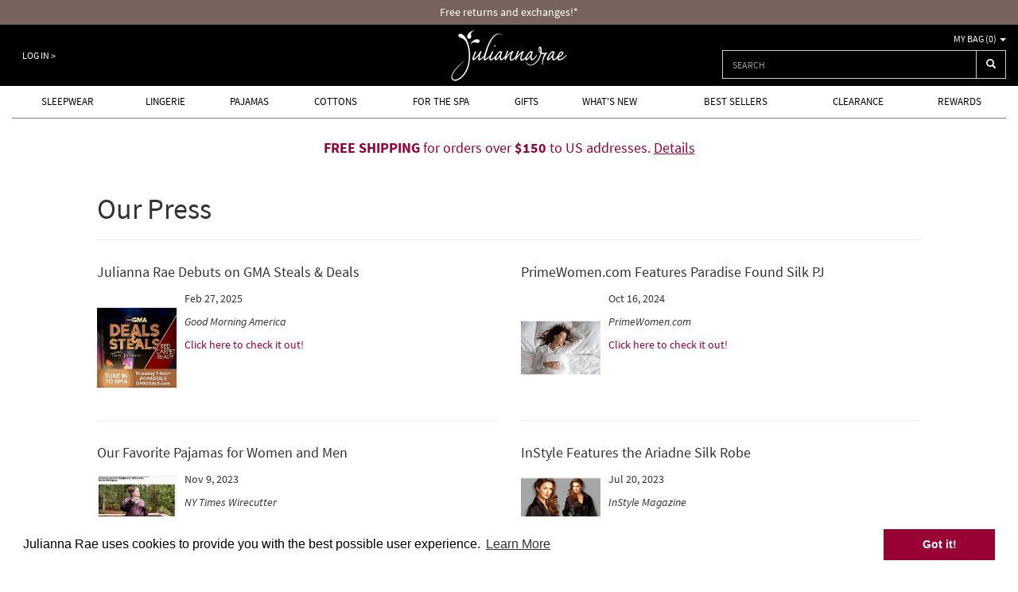

--- FILE ---
content_type: text/html; charset=UTF-8
request_url: https://www.juliannarae.com/press
body_size: 26093
content:
<!DOCTYPE HTML>
<html lang="en-US">
<head>
<meta charset="utf-8">
<link href="https://fonts.gstatic.com" rel="preconnect" crossorigin>
<link href="https://d3qljwrs1kgk0n.cloudfront.net" rel="preconnect" crossorigin>
<link href="https://d2wy8f7a9ursnm.cloudfront.net" rel="preconnect" crossorigin>
<link href="https://1d4d92827aef26c150e7-6894d042c40f2202fde4a0ae01b557b1.ssl.cf2.rackcdn.com" rel="preconnect" crossorigin>
<link href="https://www.googletagmanager.com" rel="preconnect" crossorigin>
<link href="https://www.google-analytics.com" rel="preconnect" crossorigin>
<link rel="dns-prefetch" href="//images.juliannarae.com">
<meta http-equiv="X-UA-Compatible" content="IE=edge">
<meta name="viewport" content="width=device-width, initial-scale=1, viewport-fit=cover">
<title>    Our Press |  Julianna Rae 
</title>
<meta name="company" content="Julianna Rae">
<meta name="description"  content="Julianna Rae designs luxurious sleepwear, lingerie and loungewear for women, using only the highest quality fabrics and the finest silks." >
<meta name="twitter:card" content="summary">
<meta name="twitter:site" content="@JuliannaRae">
<meta property="fb:app_id" content="1402933816437442">
<meta property="og:type" content="website">
<meta property="og:image" content="https://d3qljwrs1kgk0n.cloudfront.net/web/nav/jrae_fb.jpg?v=2">
<meta property="og:description" content="Julianna Rae designs luxurious sleepwear, lingerie and loungewear for women, using only the highest quality fabrics and the finest silks.">
<meta property="og:site_name" content="Julianna Rae">
<meta property="og:url" content="https://www.juliannarae.com/press">
<meta property="fb:admins" content="1017727911">
<meta name="msapplication-config" content="none">
<meta name="google-site-verification" content="7oyVOUWlshdvVchFrUNHf18kMYiqYXMC0FuRPAS2op0">
<meta name="verify-v1" content="ArBlk79lQCswocnXMMbxhue5DCS/YVyMc7zzLHtUqmo=">
<meta name="msvalidate.01" content="0577D34496B3F0599F6A9F16E2DFC088">
<meta name="csrf-token" content="ZTsRyrpnBJ6jpr8cPyvL0HldoON5XjiYmKXa2rzE">
<meta name="api-base-url" content="https://www.juliannarae.com/api">
<link rel="icon" type="image/x-icon" href="https://d3qljwrs1kgk0n.cloudfront.net/web/icons/favicon.ico">
<link rel="icon" type="image/png" href="https://d3qljwrs1kgk0n.cloudfront.net/web/icons/favicon-32x32.png">
<link rel="apple-touch-icon" href="https://d3qljwrs1kgk0n.cloudfront.net/web/icons/apple-touch-icon-180x180.png">
<link rel="canonical" href="https://www.juliannarae.com/press" >
<style>
@charset "UTF-8";@font-face{font-family:Source Sans Pro;font-style:normal;font-weight:400;src:local("Source Sans Pro"),local("SourceSansPro-Regular"),url(//fonts.gstatic.com/s/sourcesanspro/v9/ODelI1aHBYDBqgeIAH2zlNV_2ngZ8dMf8fLgjYEouxg.woff2) format("woff2");unicode-range:U+00??,U+0131,U+0152-0153,U+02c6,U+02da,U+02dc,U+2000-206f,U+2074,U+20ac,U+2212,U+2215,U+e0ff,U+effd,U+f000}@font-face{font-family:Source Sans Pro;font-style:normal;font-weight:700;src:local("Source Sans Pro Bold"),local("SourceSansPro-Bold"),url(//fonts.gstatic.com/s/sourcesanspro/v9/toadOcfmlt9b38dHJxOBGEo0As1BFRXtCDhS66znb_k.woff2) format("woff2");unicode-range:U+00??,U+0131,U+0152-0153,U+02c6,U+02da,U+02dc,U+2000-206f,U+2074,U+20ac,U+2212,U+2215,U+e0ff,U+effd,U+f000}@font-face{font-family:Source Sans Pro;font-style:italic;font-weight:400;src:local("Source Sans Pro Italic"),local("SourceSansPro-It"),url(//fonts.gstatic.com/s/sourcesanspro/v9/M2Jd71oPJhLKp0zdtTvoMxgy2Fsj5sj3EzlXpqVXRKo.woff2) format("woff2");unicode-range:U+00??,U+0131,U+0152-0153,U+02c6,U+02da,U+02dc,U+2000-206f,U+2074,U+20ac,U+2212,U+2215,U+e0ff,U+effd,U+f000}@font-face{font-family:Source Sans Pro;font-style:italic;font-weight:700;src:local("Source Sans Pro Bold Italic"),local("SourceSansPro-BoldIt"),url(//fonts.gstatic.com/s/sourcesanspro/v9/fpTVHK8qsXbIeTHTrnQH6Nnl6YROR5rHLkdLoHwoOWA.woff2) format("woff2");unicode-range:U+00??,U+0131,U+0152-0153,U+02c6,U+02da,U+02dc,U+2000-206f,U+2074,U+20ac,U+2212,U+2215,U+e0ff,U+effd,U+f000}
/*! normalize.css v3.0.3 | MIT License | github.com/necolas/normalize.css */html{font-family:sans-serif;-ms-text-size-adjust:100%;-webkit-text-size-adjust:100%}body{margin:0}article,aside,details,figcaption,figure,footer,header,hgroup,main,menu,nav,section,summary{display:block}audio,canvas,progress,video{display:inline-block;vertical-align:baseline}audio:not([controls]){display:none;height:0}[hidden],template{display:none}a{background-color:transparent}a:active,a:hover{outline:0}abbr[title]{border-bottom:none;text-decoration:underline;-webkit-text-decoration:underline dotted;text-decoration:underline dotted}b,strong{font-weight:700}dfn{font-style:italic}h1{font-size:2em;margin:.67em 0}mark{background:#ff0;color:#000}small{font-size:80%}sub,sup{font-size:75%;line-height:0;position:relative;vertical-align:baseline}sup{top:-.5em}sub{bottom:-.25em}img{border:0}svg:not(:root){overflow:hidden}figure{margin:1em 40px}hr{box-sizing:content-box;height:0}pre{overflow:auto}code,kbd,pre,samp{font-family:monospace,monospace;font-size:1em}button,input,optgroup,select,textarea{color:inherit;font:inherit;margin:0}button{overflow:visible}button,select{text-transform:none}button,html input[type=button],input[type=reset],input[type=submit]{-webkit-appearance:button;cursor:pointer}button[disabled],html input[disabled]{cursor:default}button::-moz-focus-inner,input::-moz-focus-inner{border:0;padding:0}input{line-height:normal}input[type=checkbox],input[type=radio]{box-sizing:border-box;padding:0}input[type=number]::-webkit-inner-spin-button,input[type=number]::-webkit-outer-spin-button{height:auto}input[type=search]{-webkit-appearance:textfield;box-sizing:content-box}input[type=search]::-webkit-search-cancel-button,input[type=search]::-webkit-search-decoration{-webkit-appearance:none}fieldset{border:1px solid silver;margin:0 2px;padding:.35em .625em .75em}legend{border:0;padding:0}textarea{overflow:auto}optgroup{font-weight:700}table{border-collapse:collapse;border-spacing:0}td,th{padding:0}*,:after,:before{box-sizing:border-box}html{font-size:10px;-webkit-tap-highlight-color:rgba(0,0,0,0)}body{font-family:Source Sans Pro,Helvetica Neue,Helvetica,Arial,sans-serif;font-size:14px;line-height:1.428571429;color:#333;background-color:#fff}button,input,select,textarea{font-family:inherit;font-size:inherit;line-height:inherit}a{color:#903;text-decoration:none}a:focus,a:hover{color:#4d001a;text-decoration:underline}a:focus{outline:5px auto -webkit-focus-ring-color;outline-offset:-2px}figure{margin:0}img{vertical-align:middle}.img-responsive{display:block;max-width:100%;height:auto}.img-rounded{border-radius:0}.img-thumbnail{padding:2px;line-height:1.428571429;background-color:#fff;border:1px solid #ddd;border-radius:0;transition:all .2s ease-in-out;display:inline-block;max-width:100%;height:auto}.img-circle{border-radius:50%}hr{margin-top:20px;margin-bottom:20px;border:0;border-top:1px solid #eee}.sr-only{position:absolute;width:1px;height:1px;padding:0;margin:-1px;overflow:hidden;clip:rect(0,0,0,0);border:0}.sr-only-focusable:active,.sr-only-focusable:focus{position:static;width:auto;height:auto;margin:0;overflow:visible;clip:auto}[role=button]{cursor:pointer}.h1,.h2,.h3,.h4,.h5,.h6,h1,h2,h3,h4,h5,h6{font-family:inherit;font-weight:500;line-height:1.1;color:inherit}.h1 .small,.h1 small,.h2 .small,.h2 small,.h3 .small,.h3 small,.h4 .small,.h4 small,.h5 .small,.h5 small,.h6 .small,.h6 small,h1 .small,h1 small,h2 .small,h2 small,h3 .small,h3 small,h4 .small,h4 small,h5 .small,h5 small,h6 .small,h6 small{font-weight:400;line-height:1;color:#999}.h1,.h2,.h3,h1,h2,h3{margin-top:20px;margin-bottom:10px}.h1 .small,.h1 small,.h2 .small,.h2 small,.h3 .small,.h3 small,h1 .small,h1 small,h2 .small,h2 small,h3 .small,h3 small{font-size:65%}.h4,.h5,.h6,h4,h5,h6{margin-top:10px;margin-bottom:10px}.h4 .small,.h4 small,.h5 .small,.h5 small,.h6 .small,.h6 small,h4 .small,h4 small,h5 .small,h5 small,h6 .small,h6 small{font-size:75%}.h1,h1{font-size:36px}.h2,h2{font-size:30px}.h3,h3{font-size:24px}.h4,h4{font-size:18px}.h5,h5{font-size:14px}.h6,h6{font-size:12px}p{margin:0 0 10px}.small,small{font-size:85%}.text-left{text-align:left}.text-right{text-align:right}.text-center{text-align:center}.text-justify{text-align:justify}.text-nowrap{white-space:nowrap}.text-lowercase{text-transform:lowercase}.text-uppercase{text-transform:uppercase}.text-capitalize{text-transform:capitalize}.text-muted{color:#999}.text-primary{color:#903}a.text-primary:focus,a.text-primary:hover{color:#602}ol,ul{margin-top:0;margin-bottom:10px}ol ol,ol ul,ul ol,ul ul{margin-bottom:0}.list-inline,.list-unstyled{padding-left:0;list-style:none}.list-inline{margin-left:-5px}.list-inline>li{display:inline-block;padding-left:5px;padding-right:5px}.fade{opacity:0;transition:opacity .15s linear}.fade.in{opacity:1}.collapse{display:none}.collapse.in{display:block}tr.collapse.in{display:table-row}tbody.collapse.in{display:table-row-group}.collapsing{position:relative;height:0;overflow:hidden;transition-property:height,visibility;transition-duration:.35s;transition-timing-function:ease}.input-group{position:relative;display:table;border-collapse:separate}.input-group[class*=col-]{float:none;padding-right:0;padding-left:0}.input-group .form-control{position:relative;z-index:2;float:left;width:100%;margin-bottom:0}.input-group .form-control:focus{z-index:3}.input-group-addon,.input-group-btn,.input-group .form-control{display:table-cell}.input-group-addon:not(:first-child):not(:last-child),.input-group-btn:not(:first-child):not(:last-child),.input-group .form-control:not(:first-child):not(:last-child){border-radius:0}.input-group-addon,.input-group-btn{width:1%;white-space:nowrap;vertical-align:middle}.input-group-addon{padding:8px 12px;font-size:14px;font-weight:400;line-height:1;color:#6f6f6f;text-align:center;background-color:#eee;border:1px solid #ccc;border-radius:0}.input-group-addon.input-sm,.input-group-sm>.input-group-addon,.input-group-sm>.input-group-btn>.input-group-addon.btn{padding:8px 12px;font-size:12px;border-radius:0}.input-group-addon.input-lg,.input-group-lg>.input-group-addon,.input-group-lg>.input-group-btn>.input-group-addon.btn{padding:16px 20px;font-size:18px;border-radius:0}.input-group-addon input[type=checkbox],.input-group-addon input[type=radio]{margin-top:0}.input-group-addon:first-child,.input-group-btn:first-child>.btn,.input-group-btn:first-child>.btn-group>.btn,.input-group-btn:first-child>.dropdown-toggle,.input-group-btn:last-child>.btn-group:not(:last-child)>.btn,.input-group-btn:last-child>.btn:not(:last-child):not(.dropdown-toggle),.input-group .form-control:first-child{border-top-right-radius:0;border-bottom-right-radius:0}.input-group-addon:first-child{border-right:0}.input-group-addon:last-child,.input-group-btn:first-child>.btn-group:not(:first-child)>.btn,.input-group-btn:first-child>.btn:not(:first-child),.input-group-btn:last-child>.btn,.input-group-btn:last-child>.btn-group>.btn,.input-group-btn:last-child>.dropdown-toggle,.input-group .form-control:last-child{border-top-left-radius:0;border-bottom-left-radius:0}.input-group-addon:last-child{border-left:0}.input-group-btn{font-size:0;white-space:nowrap}.input-group-btn,.input-group-btn>.btn{position:relative}.input-group-btn>.btn+.btn{margin-left:-1px}.input-group-btn>.btn:active,.input-group-btn>.btn:focus,.input-group-btn>.btn:hover{z-index:2}.input-group-btn:first-child>.btn,.input-group-btn:first-child>.btn-group{margin-right:-1px}.input-group-btn:last-child>.btn,.input-group-btn:last-child>.btn-group{z-index:2;margin-left:-1px}.nav{padding-left:0;margin-bottom:0;list-style:none}.nav:after,.nav:before{display:table;content:" "}.nav:after{clear:both}.nav>li,.nav>li>a{position:relative;display:block}.nav>li>a{padding:10px 15px}.nav>li>a:focus,.nav>li>a:hover{text-decoration:none;background-color:#eee}.nav>li.disabled>a{color:#999}.nav>li.disabled>a:focus,.nav>li.disabled>a:hover{color:#999;text-decoration:none;cursor:not-allowed;background-color:transparent}.nav .open>a,.nav .open>a:focus,.nav .open>a:hover{background-color:#eee;border-color:#903}.nav .nav-divider{height:1px;margin:9px 0;overflow:hidden;background-color:#e5e5e5}.nav>li>a>img{max-width:none}.nav-tabs{border-bottom:1px solid #ddd}.nav-tabs>li{float:left;margin-bottom:-1px}.nav-tabs>li>a{margin-right:2px;line-height:1.428571429;border:1px solid transparent;border-radius:0 0 0 0}.nav-tabs>li>a:hover{border-color:#eee #eee #ddd}.nav-tabs>li.active>a,.nav-tabs>li.active>a:focus,.nav-tabs>li.active>a:hover{color:#6f6f6f;cursor:default;background-color:#fff;border:1px solid;border-color:#ddd #ddd transparent}.nav-pills>li{float:left}.nav-pills>li>a{border-radius:0}.nav-pills>li+li{margin-left:2px}.nav-pills>li.active>a,.nav-pills>li.active>a:focus,.nav-pills>li.active>a:hover{color:#fff;background-color:#903}.nav-stacked>li{float:none}.nav-stacked>li+li{margin-top:2px;margin-left:0}.nav-justified,.nav-tabs.nav-justified{width:100%}.nav-justified>li,.nav-tabs.nav-justified>li{float:none}.nav-justified>li>a,.nav-tabs.nav-justified>li>a{margin-bottom:5px;text-align:center}.nav-justified>.dropdown .dropdown-menu{top:auto;left:auto}@media (min-width:768px){.nav-justified>li,.nav-tabs.nav-justified>li{display:table-cell;width:1%}.nav-justified>li>a,.nav-tabs.nav-justified>li>a{margin-bottom:0}}.nav-tabs-justified,.nav-tabs.nav-justified{border-bottom:0}.nav-tabs-justified>li>a,.nav-tabs.nav-justified>li>a{margin-right:0;border-radius:0}.nav-tabs-justified>.active>a,.nav-tabs-justified>.active>a:focus,.nav-tabs-justified>.active>a:hover,.nav-tabs.nav-justified>.active>a{border:1px solid #ddd}@media (min-width:768px){.nav-tabs-justified>li>a,.nav-tabs.nav-justified>li>a{border-bottom:1px solid #ddd;border-radius:0 0 0 0}.nav-tabs-justified>.active>a,.nav-tabs-justified>.active>a:focus,.nav-tabs-justified>.active>a:hover,.nav-tabs.nav-justified>.active>a{border-bottom-color:#fff}}.tab-content>.tab-pane{display:none}.tab-content>.active{display:block}.nav-tabs .dropdown-menu{margin-top:-1px;border-top-left-radius:0;border-top-right-radius:0}.navbar{position:relative;min-height:50px;margin-bottom:20px;border:1px solid transparent}.navbar:after,.navbar:before{display:table;content:" "}.navbar:after{clear:both}@media (min-width:768px){.navbar{border-radius:0}}.navbar-header:after,.navbar-header:before{display:table;content:" "}.navbar-header:after{clear:both}@media (min-width:768px){.navbar-header{float:left}}.navbar-collapse{overflow-x:visible;padding-right:15px;padding-left:15px;border-top:1px solid transparent;box-shadow:inset 0 1px 0 hsla(0,0%,100%,.1);-webkit-overflow-scrolling:touch}.navbar-collapse:after,.navbar-collapse:before{display:table;content:" "}.navbar-collapse:after{clear:both}.navbar-collapse.in{overflow-y:auto}@media (min-width:768px){.navbar-collapse{width:auto;border-top:0;box-shadow:none}.navbar-collapse.collapse{display:block!important;height:auto!important;padding-bottom:0;overflow:visible!important}.navbar-collapse.in{overflow-y:visible}}.container-fluid>.navbar-collapse,.container-fluid>.navbar-header,.container>.navbar-collapse,.container>.navbar-header{margin-right:-15px;margin-left:-15px}@media (min-width:768px){.container-fluid>.navbar-collapse,.container-fluid>.navbar-header,.container>.navbar-collapse,.container>.navbar-header{margin-right:0;margin-left:0}}.navbar-toggle{position:relative;float:right;margin-right:15px;padding:9px 10px;margin-top:8px;margin-bottom:8px;background-color:transparent;background-image:none;border:1px solid transparent;border-radius:0}.navbar-toggle:focus{outline:0}.navbar-toggle .icon-bar{display:block;width:22px;height:2px;border-radius:1px}.navbar-toggle .icon-bar+.icon-bar{margin-top:4px}@media (min-width:768px){.navbar-toggle{display:none}}.navbar-nav{margin:7.5px -15px}.navbar-nav>li>a{padding-top:10px;padding-bottom:10px;line-height:20px}@media (max-width:767px){.navbar-nav .open .dropdown-menu{position:static;float:none;width:auto;margin-top:0;background-color:transparent;border:0;box-shadow:none}.navbar-nav .open .dropdown-menu .dropdown-header,.navbar-nav .open .dropdown-menu>li>a{padding:5px 15px 5px 25px}.navbar-nav .open .dropdown-menu>li>a{line-height:20px}.navbar-nav .open .dropdown-menu>li>a:focus,.navbar-nav .open .dropdown-menu>li>a:hover{background-image:none}}@media (min-width:768px){.navbar-nav{float:left;margin:0}.navbar-nav>li{float:left}.navbar-nav>li>a{padding-top:15px;padding-bottom:15px}}.navbar-nav>li>.dropdown-menu{margin-top:0;border-top-left-radius:0;border-top-right-radius:0}.navbar-default .navbar-toggle{border-color:#ddd}.navbar-default .navbar-toggle:focus,.navbar-default .navbar-toggle:hover{background-color:#ddd}.navbar-default .navbar-toggle .icon-bar{background-color:#888}.breadcrumb{padding:8px 15px;margin-bottom:10px;list-style:none;background-color:#f5f5f5;border-radius:0}.breadcrumb>li{display:inline-block;margin-right:1px}.breadcrumb>li+li:before{content:"/ ";padding:0 5px;color:#ccc}.breadcrumb>.active{color:#999}.pager{padding-left:0;margin:20px 0;text-align:center;list-style:none}.pager:after,.pager:before{display:table;content:" "}.pager:after{clear:both}.pager li{display:inline}.pager li>a,.pager li>span{display:inline-block;padding:5px 14px;background-color:#fff;border:1px solid #ddd;border-radius:15px}.pager li>a:focus,.pager li>a:hover{text-decoration:none;background-color:#eee}.pager .next>a,.pager .next>span{float:right}.pager .previous>a,.pager .previous>span{float:left}.pager .disabled>a,.pager .disabled>a:focus,.pager .disabled>a:hover,.pager .disabled>span{color:#999;cursor:not-allowed;background-color:#fff}@font-face{font-family:Glyphicons Halflings;src:url(/fonts/glyphicons-halflings-regular.eot);src:url(/fonts/glyphicons-halflings-regular.eot?#iefix) format("embedded-opentype"),url(/fonts/glyphicons-halflings-regular.woff2) format("woff2"),url(/fonts/glyphicons-halflings-regular.woff) format("woff"),url(/fonts/glyphicons-halflings-regular.ttf) format("truetype"),url(/fonts/glyphicons-halflings-regular.svg#glyphicons_halflingsregular) format("svg")}.glyphicon{position:relative;top:1px;display:inline-block;font-family:Glyphicons Halflings;font-style:normal;font-weight:400;line-height:1;-webkit-font-smoothing:antialiased;-moz-osx-font-smoothing:grayscale}.glyphicon-envelope:before{content:"✉"}.glyphicon-search:before{content:""}.caret{display:inline-block;width:0;height:0;margin-left:2px;vertical-align:middle;border-top:4px dashed;border-top:4px solid\9;border-right:4px solid transparent;border-left:4px solid transparent}.container{margin-right:auto;margin-left:auto;padding-left:15px;padding-right:15px}.container:after,.container:before{content:" ";display:table}.container:after{clear:both}@media (min-width:480px) and (max-width:767px){.container{max-width:748px}}@media (min-width:768px){.container{width:750px}}@media (min-width:992px){.container{width:970px}}@media (min-width:1200px){.container{width:1170px}}.row{margin-left:-15px;margin-right:-15px}.row:after,.row:before{content:" ";display:table}.row:after{clear:both}.col-lg-1,.col-lg-2,.col-lg-3,.col-lg-4,.col-lg-5,.col-lg-6,.col-lg-7,.col-lg-8,.col-lg-9,.col-lg-10,.col-lg-11,.col-lg-12,.col-md-1,.col-md-2,.col-md-3,.col-md-4,.col-md-5,.col-md-6,.col-md-7,.col-md-8,.col-md-9,.col-md-10,.col-md-11,.col-md-12,.col-ms-1,.col-ms-2,.col-ms-3,.col-ms-4,.col-ms-5,.col-ms-6,.col-ms-7,.col-ms-8,.col-ms-9,.col-ms-10,.col-ms-11,.col-ms-12,.col-sm-1,.col-sm-2,.col-sm-3,.col-sm-4,.col-sm-5,.col-sm-6,.col-sm-7,.col-sm-8,.col-sm-9,.col-sm-10,.col-sm-11,.col-sm-12,.col-xs-1,.col-xs-2,.col-xs-3,.col-xs-4,.col-xs-5,.col-xs-6,.col-xs-7,.col-xs-8,.col-xs-9,.col-xs-10,.col-xs-11,.col-xs-12{position:relative;min-height:1px;padding-left:15px;padding-right:15px}.col-xs-1,.col-xs-2,.col-xs-3,.col-xs-4,.col-xs-5,.col-xs-6,.col-xs-7,.col-xs-8,.col-xs-9,.col-xs-10,.col-xs-11,.col-xs-12{float:left}.col-xs-1{width:8.33333333%}.col-xs-2{width:16.66666667%}.col-xs-3{width:25%}.col-xs-4{width:33.33333333%}.col-xs-5{width:41.66666667%}.col-xs-6{width:50%}.col-xs-7{width:58.33333333%}.col-xs-8{width:66.66666667%}.col-xs-9{width:75%}.col-xs-10{width:83.33333333%}.col-xs-11{width:91.66666667%}.col-xs-12{width:100%}.col-xs-offset-1{margin-left:8.33333333%}.col-xs-offset-2{margin-left:16.66666667%}@media (min-width:480px) and (max-width:767px){.col-ms-1,.col-ms-2,.col-ms-3,.col-ms-4,.col-ms-5,.col-ms-6,.col-ms-7,.col-ms-8,.col-ms-9,.col-ms-10,.col-ms-11,.col-ms-12{float:left}.col-ms-1{width:8.33333333%}.col-ms-2{width:16.66666667%}.col-ms-3{width:25%}.col-ms-4{width:33.33333333%}.col-ms-5{width:41.66666667%}.col-ms-6{width:50%}.col-ms-7{width:58.33333333%}.col-ms-8{width:66.66666667%}.col-ms-9{width:75%}.col-ms-10{width:83.33333333%}.col-ms-11{width:91.66666667%}.col-ms-12{width:100%}.col-ms-offset-3{margin-left:25%}}@media (min-width:768px){.col-sm-1,.col-sm-2,.col-sm-3,.col-sm-4,.col-sm-5,.col-sm-6,.col-sm-7,.col-sm-8,.col-sm-9,.col-sm-10,.col-sm-11,.col-sm-12{float:left}.col-sm-1{width:8.33333333%}.col-sm-2{width:16.66666667%}.col-sm-3{width:25%}.col-sm-4{width:33.33333333%}.col-sm-5{width:41.66666667%}.col-sm-6{width:50%}.col-sm-7{width:58.33333333%}.col-sm-8{width:66.66666667%}.col-sm-9{width:75%}.col-sm-10{width:83.33333333%}.col-sm-11{width:91.66666667%}.col-sm-12{width:100%}.col-sm-offset-1{margin-left:8.33333333%}.col-sm-offset-2{margin-left:16.66666667%}.col-sm-offset-3{margin-left:25%}.col-sm-offset-4{margin-left:33.33333333%}}@media (min-width:992px){.col-md-1,.col-md-2,.col-md-3,.col-md-4,.col-md-5,.col-md-6,.col-md-7,.col-md-8,.col-md-9,.col-md-10,.col-md-11,.col-md-12{float:left}.col-md-1{width:8.33333333%}.col-md-2{width:16.66666667%}.col-md-3{width:25%}.col-md-4{width:33.33333333%}.col-md-5{width:41.66666667%}.col-md-6{width:50%}.col-md-7{width:58.33333333%}.col-md-8{width:66.66666667%}.col-md-9{width:75%}.col-md-10{width:83.33333333%}.col-md-11{width:91.66666667%}.col-md-12{width:100%}.col-md-offset-2{margin-left:16.66666667%}.col-md-offset-4{margin-left:33.33333333%}}.btn{display:inline-block;margin-bottom:0;font-weight:400;text-align:center;vertical-align:middle;touch-action:manipulation;cursor:pointer;background-image:none;border:1px solid transparent;white-space:nowrap;padding:8px 12px;font-size:14px;line-height:1.42857;border-radius:0;-webkit-user-select:none;-moz-user-select:none;-ms-user-select:none;user-select:none}.btn-default{border-color:#ccc}.btn-primary{color:#fff;background-color:#903;border-color:#80002b}.btn-primary:focus,.btn-primary:hover{background-color:#420016;border-color:#000}.input-group-sm>.form-control,.input-group-sm>.input-group-addon,.input-group-sm>.input-group-btn>.btn,.input-sm{height:36px!important;padding:8px 12px;font-size:12px;line-height:1.5;border-radius:0}.form-control{display:block;width:100%;height:38px;padding:8px 12px;font-size:14px;line-height:1.42857143;color:#6f6f6f;background-color:#fff;background-image:none;border:1px solid #ccc;border-radius:0;box-shadow:inset 0 1px 1px rgba(0,0,0,.075);transition:border-color .15s ease-in-out,box-shadow .15s ease-in-out}.clearfix:after,.clearfix:before{display:table;content:" "}.clearfix:after{clear:both}.center-block{display:block;margin-right:auto;margin-left:auto}.hidden{display:none}@-ms-viewport{width:device-width}@media (max-width:479px){.visible-xs{display:block!important}table.visible-xs{display:table!important}tr.visible-xs{display:table-row!important}td.visible-xs,th.visible-xs{display:table-cell!important}}@media (min-width:480px) and (max-width:767px){.visible-ms{display:block!important}table.visible-ms{display:table!important}tr.visible-ms{display:table-row!important}td.visible-ms,th.visible-ms{display:table-cell!important}}@media (max-width:479px){.hidden-xs{display:none!important}}@media (min-width:480px) and (max-width:767px){.hidden-ms{display:none!important}}.cc-window{opacity:1;transition:opacity 1s ease}.cc-window.cc-invisible{opacity:0}.cc-animate.cc-revoke{transition:transform 1s ease}.cc-animate.cc-revoke.cc-top{transform:translateY(-2em)}.cc-animate.cc-revoke.cc-bottom{transform:translateY(2em)}.cc-animate.cc-revoke.cc-active.cc-bottom,.cc-animate.cc-revoke.cc-active.cc-top,.cc-revoke:hover{transform:translateY(0)}.cc-grower{max-height:0;overflow:hidden;transition:max-height 1s}.cc-link,.cc-revoke:hover{text-decoration:underline}.cc-revoke,.cc-window{position:fixed;overflow:hidden;box-sizing:border-box;font-family:Helvetica,Calibri,Arial,sans-serif;font-size:16px;line-height:1.5em;display:flex;flex-wrap:nowrap;z-index:9999}.cc-window.cc-static{position:static}.cc-window.cc-floating{padding:2em;max-width:24em;flex-direction:column}.cc-window.cc-banner{padding:1em 1.8em;width:100%;flex-direction:row}.cc-revoke{padding:.5em}.cc-header{font-size:18px;font-weight:700}.cc-btn,.cc-close,.cc-link,.cc-revoke{cursor:pointer}.cc-link{opacity:.8;display:inline-block;padding:.2em}.cc-link:hover{opacity:1}.cc-link:active,.cc-link:visited{color:initial}.cc-btn{display:block;padding:.4em .8em;font-size:.9em;font-weight:700;border-width:2px;border-style:solid;text-align:center;white-space:nowrap}.cc-banner .cc-btn:last-child{min-width:140px}.cc-highlight .cc-btn:first-child{background-color:transparent;border-color:transparent}.cc-highlight .cc-btn:first-child:focus,.cc-highlight .cc-btn:first-child:hover{background-color:transparent;text-decoration:underline}.cc-close{display:block;position:absolute;top:.5em;right:.5em;font-size:1.6em;opacity:.9;line-height:.75}.cc-close:focus,.cc-close:hover{opacity:1}.cc-revoke.cc-top{top:0;left:3em;border-bottom-left-radius:.5em;border-bottom-right-radius:.5em}.cc-revoke.cc-bottom{bottom:0;left:3em;border-top-left-radius:.5em;border-top-right-radius:.5em}.cc-revoke.cc-left{left:3em;right:unset}.cc-revoke.cc-right{right:3em;left:unset}.cc-top{top:1em}.cc-left{left:1em}.cc-right{right:1em}.cc-bottom{bottom:1em}.cc-floating>.cc-link{margin-bottom:1em}.cc-floating .cc-message{display:block;margin-bottom:1em}.cc-window.cc-floating .cc-compliance{flex:1 0 auto}.cc-window.cc-banner{align-items:center}.cc-banner.cc-top{left:0;right:0;top:0}.cc-banner.cc-bottom{left:0;right:0;bottom:0}.cc-banner .cc-message{flex:1}.cc-compliance{display:flex;align-items:center;align-content:space-between}.cc-compliance>.cc-btn{flex:1}.cc-btn+.cc-btn{margin-left:.5em}@media print{.cc-revoke,.cc-window{display:none}}@media screen and (max-width:900px){.cc-btn{white-space:normal}}@media screen and (max-width:414px) and (orientation:portrait),screen and (max-width:736px) and (orientation:landscape){.cc-window.cc-top{top:0}.cc-window.cc-bottom{bottom:0}.cc-window.cc-banner,.cc-window.cc-left,.cc-window.cc-right{left:0;right:0}.cc-window.cc-banner{flex-direction:column}.cc-window.cc-banner .cc-compliance{flex:1}.cc-window.cc-floating{max-width:none}.cc-window .cc-message{margin-bottom:1em}.cc-window.cc-banner{align-items:unset}}.cc-floating.cc-theme-classic{padding:1.2em;border-radius:5px}.cc-floating.cc-type-info.cc-theme-classic .cc-compliance{text-align:center;display:inline;flex:none}.cc-theme-classic .cc-btn{border-radius:5px}.cc-theme-classic .cc-btn:last-child{min-width:140px}.cc-floating.cc-type-info.cc-theme-classic .cc-btn{display:inline-block}.cc-theme-edgeless.cc-window{padding:0}.cc-floating.cc-theme-edgeless .cc-message{margin:2em 2em 1.5em}.cc-banner.cc-theme-edgeless .cc-btn{margin:0;padding:.8em 1.8em;height:100%}.cc-banner.cc-theme-edgeless .cc-message{margin-left:1em}.cc-floating.cc-theme-edgeless .cc-btn+.cc-btn{margin-left:0}body{line-height:1.42857}@media (min-width:1200px){.container{width:100%;max-width:1430px}.container.constrained{max-width:1170px}}.row-margin{margin-top:10px}.bottom-margin{margin-bottom:15px}.btn-margin{margin-left:15px}.btn-margin-right{margin-right:15px}.btn-text,.th-text{text-transform:lowercase}.btn-primary{font-weight:700;padding-left:20px;padding-right:20px}.text-title,.text-title-tab{text-transform:uppercase}.text-title-tab{padding:0 15px}.thumbnail{border:0}a.call-us:before{content:"☎";margin-left:.25em;margin-right:.25em}.alert>a{text-decoration:underline}.local-currency{font-size:85%;font-style:italic}a.local-currency{color:#000}.forgot-password{margin-left:10px;font-size:85%;color:#737373;font-weight:400}.bg-gray-lighter{background-color:#eee}.bg-gray-light{background-color:#999}.bg-gray{background-color:#6f6f6f}.bg-gray-dark{background-color:#333}.bg-gray-darker{background-color:#222}.mb-20{margin-bottom:20px}.mb-15{margin-bottom:15px}.mb-10{margin-bottom:10px}.mt-20{margin-top:20px}.mt-15{margin-top:15px}.mt-10{margin-top:10px}.mr-10{margin-right:10px}.ml-10{margin-left:10px}.m-10{margin:10px}.m-5{margin:5px}.p-10{padding:10px}.p-5{padding:5px}.cc-window.cc-floating{padding:1em;font-size:11px;border:1px solid #000}[v-cloak]{display:none}.vue-modal-success{text-align:center;font-size:30px}.remove-item{position:absolute;z-index:3;top:0;right:0;cursor:pointer;border:none;width:2.5em;height:2.5em;color:#999}.remove-item a:active,.remove-item a:hover,.remove-item a:link,.remove-item a:visited{color:#999}.remove-item>span{color:#999;font-size:14px;padding-top:5px;padding-left:10px}.carousel .item{transition:opacity 1s}.message-bar-content{font-size:14px;text-align:center;padding:6px 0;color:#fff;height:31px;overflow:hidden}.message-bar-content a:active,.message-bar-content a:link,.message-bar-content a:visited{color:#fff;text-decoration:none}.message-bar-content a:hover{color:#a488a0;text-decoration:none}.message-bar-content.countdown{background-color:#725f6f}.message-bar-content.sitemessage{background-color:#78645d}.header-content{padding:6px 0;font-size:12px;display:flex;justify-content:space-around;align-items:center}.header-content div{flex:1}.header-content .main-logo{flex:1.5;text-align:center}.header-content .account{position:relative}.header-content .account .btn{font-size:12px}.header-content .account .btn:hover{color:#a488a0;text-decoration:none}.header-content .account .btn:focus{color:#fff}.header-content .account .dropdown-menu li{padding:0}.header-content .account .dropdown-menu li a{color:#111}.header-content .search{position:relative;text-align:right}.header-content .search>div{padding:3px 0}.navbar.navbar-default{position:relative;min-height:50px;margin-bottom:0;border:none;font-size:13px;background-color:#fff;color:#000;text-transform:uppercase}.navbar.navbar-default .navbar-nav>li>a{white-space:nowrap;color:#000}.navbar.navbar-default .navbar-nav>li>a:focus,.navbar.navbar-default .navbar-nav>li>a:hover{color:#725f6f}.navbar.navbar-default .dropdown-menu>li>a{font-size:12px}@media (min-width:768px){.navbar.navbar-default{text-align:center}.navbar.navbar-default .navbar-collapse{padding:0}.navbar.navbar-default .navbar-nav{float:none;border-bottom:1px solid grey}.navbar.navbar-default .navbar-nav>li{display:table-cell;float:none}.navbar.navbar-default .navbar-nav>li>a{padding:10px 0}}.mobile-nav{display:flex;justify-content:space-between;align-items:center;margin:0 -15px;padding:0 15px}.mobile-nav .brand>img{height:42px;width:94px}@media (min-width:768px){.mobile-nav{display:none}}ul.nav{display:table;width:100%;margin-bottom:0;padding-left:0;list-style:none}.in-page-search{margin-top:2px;height:36px}@media (min-width:768px){.in-page-search{display:none}}.nav.nav-stacked>li>a{padding:5px}.sticky{position:sticky;top:0;z-index:100}@media (min-width:768px){.sticky.with-menu{top:77px}}.affix-menu-container{width:100%;margin-bottom:7px}.adjusted-anchor{display:block;visibility:hidden}@media (min-width:992px){.adjusted-anchor{position:relative;top:-127px}}.adjusted-container{margin-bottom:10px}.inverse-stripe{stroke:#fff;fill:#fff}.inverse-stripe,.inverse-stripe button,.inverse-stripe input{background-color:#000;color:#fff;text-transform:uppercase}.inverse-stripe a,.inverse-stripe a:active,.inverse-stripe a:focus,.inverse-stripe a:visited{color:#fff;fill:#fff;text-decoration:none}.inverse-stripe a:hover{color:#a488a0;fill:#a488a0;text-decoration:none}footer .inverse-stripe{padding:5px 0;text-transform:none}footer .inverse-stripe .section{padding:5px 0}footer .social{font-size:12px;display:flex;flex-direction:row;flex-wrap:wrap;justify-content:space-around;align-items:center}footer .social .icons{font-size:20px;text-align:center}footer .social .icons>span{position:relative;top:-4px;padding:0 5px}footer .social .icons a svg{display:inline;height:24px;width:24px}@media (min-width:768px){footer .social .icons{text-align:left}}.footer-nav{text-align:center;display:flex;flex-wrap:wrap;justify-content:space-around;border-bottom:1px solid grey}.footer-nav div{padding:10px}.footer-nav div a{color:#000;text-transform:uppercase;font-size:13px;text-decoration:none;white-space:nowrap}.footer-nav div a:focus,.footer-nav div a:hover{color:#725f6f;text-decoration:none}.footer-nav a.call-us{font-size:14px}footer .panel-group .panel+.panel{margin:0}footer .panel-heading{cursor:pointer;font-size:15px}footer .panel-heading.collapsed .glyphicon-minus,footer .panel-heading .glyphicon-plus{display:none}footer .panel-heading.collapsed .glyphicon-plus,footer .panel-heading .glyphicon-minus{font-size:9px;margin-left:5px;margin-bottom:4px;display:inline-block}footer .panel-heading:hover{background-color:#999}footer .panel li{padding:3px 20px;font-size:15px}footer .panel li a{display:inline-block;width:100%}footer .panel li a:active,footer .panel li a:link,footer .panel li a:visited{color:#403e38;text-decoration:none}footer .panel li a:hover{color:#725f6f;text-decoration:none}footer .panel li:hover{background-color:#eee}.footer-block{text-align:center;color:#403e38;margin-top:15px;display:flex;flex-wrap:wrap;justify-content:space-around}.footer-block>div{margin:0 10px;min-width:135px;text-align:left}.footer-block .text-title{font-size:15px;margin-bottom:4px}.footer-block a:active,.footer-block a:link,.footer-block a:visited{color:#403e38;text-decoration:none}.footer-block a:hover{color:#725f6f;text-decoration:none}.footer-block .browse-margin{margin-left:10px}.product-link{background-color:transparent;text-decoration:underline;font-size:13px}.list-inline.swatch-list>li{padding-left:3px;padding-right:3px}.product-na{text-align:center;color:#928272;font-size:24px;margin-top:-40px;margin-bottom:20px}.product-na .product-na-title{font-size:50px}.product-na .product-na-body{font-style:italic}.product-detail{font-size:16px}.product-detail .product-name{margin-top:0}.product-detail .main-image{position:relative}.product-detail .main-image h1{margin:0}.product-detail .main-image div{position:absolute;bottom:10px;right:20px}.product-detail .product-link{font-size:15px}.product-detail .product-link.fabric-modal{padding:0 6px;vertical-align:inherit;border:0;margin-left:10px}.product-detail .selected-color,.product-detail .selected-size{min-width:30px;display:inline-block;font-weight:700}.product-detail .size-type .price-description{margin-left:5px;color:#903;font-style:italic;display:inline-block}.product-detail .swiper-slide .ribbon{width:110px;height:110px;top:0;right:0}.product-detail .swiper-slide .ribbon span{font-size:14px;line-height:22px;width:120px;top:19px;right:-29px;box-shadow:-4px 4px 4px 2px #333}.product-detail .swiper-slide .ribbon span.silver{font-size:16px}@media (min-width:768px){.product-detail .swiper-slide .ribbon span{font-size:18px;line-height:26px;width:140px;top:23px;right:-34px}.product-detail .swiper-slide .ribbon span.silver{font-size:20px}}.product-detail .swiper-slide .color-title{position:absolute;top:5px;left:5px;z-index:8050;text-align:center}.product-detail .swiper-slide .color-title span{font-size:14px;display:inline-block;padding:0 8px;background:transparent;text-shadow:0 1px 2px #222;color:#fff;font-weight:700;line-height:24px;white-space:nowrap}@media (min-width:768px){.product-detail .swiper-slide .color-title span{font-size:18px;line-height:26px}}.product-detail .color-options{margin-top:5px}.product-detail .color-options .regular-price{display:none}.product-detail .color-options .separator{margin:5px 0;border-top:2px solid #efefef}.product-detail .color-options p,.product-detail .color-options ul,.product-detail .size-options p,.product-detail .size-options ul{margin-bottom:5px}.product-detail select{padding:6px;font-size:18px}.product-detail .alternate-images img{margin-bottom:10px;margin-right:auto;margin-left:auto;display:block}@media (min-width:768px){.product-detail .alternate-images,.product-detail .color-options{margin-top:10px}.product-detail .alternate-images img{margin-bottom:0}}@media (min-width:1200px){.product-detail .swiper-slide img{width:100%}.product-detail .alternate-images img{width:100%;margin-right:0;margin-left:0}}.product-detail .complete-the-look{text-align:center}.product-detail .complete-the-look img{margin:0 auto}.product-detail .sizechart-modal{margin-left:15px}.product-detail .product-qty-container div{padding-top:5px}.product-detail .social-container{padding-top:10px}.product-detail .description-container{margin-top:10px}.product-detail .description-container .product-description{margin:0 0 10px}.product-detail .action-buttons{padding-top:10px}.product-detail .action-buttons .btn-add-to-bag,.product-detail .action-buttons .btn-notify,.product-detail .action-buttons .btn-sold-out{width:100%}.product-detail .action-buttons .btn-notify{background-color:#ddd}.product-detail .action-buttons .btn-wishlist{color:#000}.swatch-container{padding-bottom:6px}.swatch-container .swatch-image,.swatch-container .swatch-size{border:1px solid #d3d3d3;padding:6px;text-align:center;display:block;min-width:60px;background-color:transparent;position:relative;font-size:18px}.swatch-container .swatch-image.selected,.swatch-container .swatch-size.selected{border:2px solid red}.swatch-container .swatch-image img,.swatch-container .swatch-size img{height:40px}.swatch-container .swatch-image.sold-out,.swatch-container .swatch-size.sold-out{opacity:.35}.swatch-container .swatch-image.sold-out:after,.swatch-container .swatch-size.sold-out:after{content:"";background:url("data:image/svg+xml;utf8,<svg xmlns='http://www.w3.org/2000/svg' version='1.1' preserveAspectRatio='none' viewBox='0 0 100 100'><path d='M0 0 L100 100 ' stroke='black' stroke-width='3'/></svg>");background-repeat:no-repeat;background-position:50%;background-size:100% 100%,auto;width:100%;height:100%;z-index:200;display:block;position:absolute;top:0;left:0}.price-container{font-size:18px;margin-bottom:3px}.price-container .regular-price{font-weight:700}.price-container .list-price{font-weight:700;text-decoration:line-through;color:#999}.price-container .sale-price{margin-left:5px;font-style:italic;font-weight:700;color:#903}.price-group{margin:0 -7px;border:2px solid transparent;border-radius:2px}.price-group .price-group-inner{margin:2px 5px}.price-group .price-container{margin:-2px -5px 4px;padding:2px 5px}.product-additional{margin-top:15px;margin-bottom:20px}.product-additional .product-listing .extra-detail,.product-additional ul.nav{display:block}.product-additional .btn-add-to-bag,.product-additional .btn-sold-out{width:100%}.product-additional .nav>li>a{font-size:20px;padding:5px 15px}.product-additional .nav-tabs-justified>.active>a,.product-additional .nav-tabs-justified>.active>a:focus,.product-additional .nav-tabs-justified>.active>a:hover,.product-additional .nav-tabs.nav-justified>.active>a,.product-additional .nav-tabs.nav-justified>.active>a:focus,.product-additional .nav-tabs.nav-justified>.active>a:hover{border:none;border-bottom:4px solid #903;margin-bottom:4px}.product-additional .nav-tabs>li>a{border-radius:0}.product-additional .tab-content{margin-top:15px}.img-loading-container{position:relative;height:0;padding-bottom:140.43%}.img-loading-container:after{content:"";position:absolute;left:50%;top:50%;width:20px;height:20px;background-size:cover;background:no-repeat 50% url("[data-uri]")}.category-heading{margin-bottom:10px}.category-listing{text-align:center}.additional-content>h1{font-size:18px;margin-top:10px;margin-bottom:10px}.product-list-page{display:flex;flex-wrap:wrap;justify-content:space-between}.product-list-header img{display:block;margin-left:auto;margin-right:auto}@media (min-width:1200px){.product-list-header img{width:100%;margin-left:0;margin-right:0}}.product-list-page>[class*=col-]{margin-left:-2px;margin-right:-2px;vertical-align:top;display:inline-block;float:none}.product-list-page:after,.product-list-page:before{content:"";display:none}.product-listing{max-width:395px;margin:0 auto}.product-listing,.product-listing .image-container{position:relative}.product-listing.hovering{position:absolute;z-index:4;margin:-5px;padding:5px;border:1px solid #eee;box-shadow:1px 1px 4px 0 #ccc;-moz-box-shadow:1px 1px 4px 0 #ccc;-webkit-box-shadow:1px 1px 4px 0 #ccc;transition:none}.product-listing.hovering .extra-detail{display:block}.product-listing ul.swatch-list{margin-top:8px;margin-bottom:0;text-align:center}.product-listing .extra-detail{display:none}.product-listing .extra-detail hr{margin:4px 10px 0}.product-listing .product-name{font-weight:700}.product-listing .regular-price{font-size:14px}.product-listing .sale-price{color:#903;font-size:14px}.product-listing .caption{padding:4px 0}.product-listing .caption>a{text-decoration:none;font-size:12px;color:#000}#genericModal.fit-guide-modal-bra .modal-dialog,#genericModal.fit-guide-modal .modal-dialog{margin:10px 5px}#genericModal.fit-guide-modal-bra .modal-body,#genericModal.fit-guide-modal .modal-body{padding:10px}@media (min-width:768px){#genericModal.fit-guide-modal-bra .modal-body,#genericModal.fit-guide-modal .modal-body{padding:15px}#genericModal.fit-guide-modal-bra .modal-dialog,#genericModal.fit-guide-modal .modal-dialog{width:auto;margin:10px}}@media (min-width:992px){#genericModal.fit-guide-modal-bra .modal-dialog,#genericModal.fit-guide-modal .modal-dialog{width:800px;margin:30px auto}}.fit-guide-bra{display:flex;align-items:center}.fit-guide{font-size:13px}.fit-guide h4{font-size:16px;font-weight:700}.fit-guide table{width:100%;max-width:100%;margin-bottom:10px;table-layout:fixed}.fit-guide table>thead>tr>th{background-color:#6f6f6f;color:#fff;font-weight:700;border:1px solid #6f6f6f;padding:3px}.fit-guide table>tbody>tr>th{background-color:#eee}.fit-guide table>tbody>tr>td,.fit-guide table>tbody>tr>th,.fit-guide table>thead>tr>td,.fit-guide table>thead>tr>th{padding:2px;text-align:center;border:1px solid #ddd;font-size:11px}.fit-guide table>tbody>tr>td>img{padding:5px 30px}.fit-guide .sizechart{display:none}.fit-guide .sizechart table>tbody>tr>td{white-space:nowrap}.fit-guide .fit-guide-pictures table>tbody>tr>td{vertical-align:top}.fit-guide .fit-guide-pictures table>tbody>tr>td>p{min-height:40px}.fit-guide .fit-guide-measure{margin-bottom:10px}.fit-guide .fit-guide-measure .btn{margin:0;padding:2px 20px;background-color:#fff;text-transform:uppercase;font-size:11px}.fit-guide .fit-guide-measure .btn.active{background-color:#6f6f6f;color:#fff;font-weight:700}.homepage .row{margin-bottom:15px}.homepage .stack{display:none}@media (min-width:768px){.homepage .stack{position:absolute;top:0;left:10%;width:20%;z-index:10;min-height:100%;background-color:transparent;display:flex;flex-direction:column}.homepage .stack>div,.homepage .stack>img{flex:1 1 0;-o-object-fit:contain;object-fit:contain;overflow:auto}}.homepage .top{margin-bottom:25px}.homepage .top .text-promotion{background-color:#000}.homepage .top .text-promotion a{text-decoration:none;color:#fff}.homepage .top .text-promotion .caption{border:2px solid #fff;text-align:center;padding:10px;display:flex;flex-direction:column;justify-content:space-between;align-items:center;height:100%;width:100%}.homepage .top .text-promotion .caption .middle{margin:0;max-width:100%;flex:0 0 auto}.homepage .top .text-promotion .caption img{max-width:150px}@media (min-width:480px){.homepage .top .text-promotion .caption img{max-width:200px}}@media (min-width:768px){.homepage .top .text-promotion .caption img{max-width:100%}}.homepage .top .text-promotion .caption h3{margin:0;font-size:13px;text-transform:uppercase;max-width:100%;flex:0 0 auto}.homepage .top .text-promotion .caption h2{font-size:22px;max-width:100%;flex:0 0 auto}.homepage .top .text-promotion .caption p{margin:0;font-size:16px;max-width:100%;flex:0 0 auto}.homepage .top .text-promotion.reverse{background-color:#fff}.homepage .top .text-promotion.reverse a{color:#000}.homepage .top .text-promotion.reverse .caption{border:2px solid #000}.homepage .top .hero{margin-top:25px;position:relative}.homepage .top .hero a{text-decoration:none;color:#000}.homepage .top .hero a img{width:100%}.homepage .top .hero .left{float:left}.homepage .top .hero .middle{position:absolute;z-index:1}.homepage .top .hero .right{float:right}.homepage .top .hero .caption{background-color:#fff;padding:10px;z-index:10}.homepage .top .hero .caption h3{text-transform:uppercase;margin:5px 0;font-size:13px}.homepage .top .hero .caption h2{margin:5px 0;font-size:22px}.homepage .top .hero .caption p{margin:0;font-size:16px}.homepage .component h2{margin:5px 0;font-size:22px}.homepage .component .thumbnail{margin-bottom:0}.homepage .component a{text-decoration:none;color:#000}.homepage .component a img{width:100%}.homepage .component a h3{text-transform:uppercase;margin:5px 0;font-size:13px}.homepage .component a h2{margin:5px 0;font-size:22px}.homepage .col-sm-6.component h3,.homepage .component a p{font-size:16px}.homepage .col-sm-6.component h2{font-size:24px}.homepage .col-sm-6.component p{font-size:18px}.homepage .blog a{text-decoration:none;color:#000}.homepage .blog .media{margin-bottom:10px}.homepage .blog .media .media-left{min-width:160px}@media (min-width:768px){.homepage .top{display:flex}.homepage .top .text-promotion{flex:1 1 auto}.homepage .top .hero{margin-top:0;flex:1 1 auto}.homepage .top .hero .caption{position:absolute;right:15px;top:40px}.homepage .top .hero .caption.border{border:1px solid #000}}.giftguide .component{margin-bottom:30px}.giftguide .component img{width:100%}.ribbon-container{position:relative;overflow:hidden}.corner-ribbon{width:200px;background:#e43;position:absolute;text-align:center;line-height:40px;color:#f0f0f0}.corner-ribbon,.corner-ribbon.top-left{top:25px;left:-50px;transform:rotate(-45deg)}.corner-ribbon.top-right{top:25px;right:-50px;left:auto;transform:rotate(45deg)}.corner-ribbon.bottom-left{top:auto;bottom:25px;left:-50px;transform:rotate(45deg)}.corner-ribbon.bottom-right{top:auto;right:-50px;bottom:25px;left:auto;transform:rotate(-45deg)}#ouibounce-modal,.dropdown-menu,.modal,.pinterest,.share-overlay,.shopping-cart,svg{display:none}

/*# sourceMappingURL=critical.css.map*/</style>
<link rel="preload" href="/css/non-critical.css?id=b514c6a17ce467994df3" as="style" onload="this.rel='stylesheet'">
<noscript><link rel="stylesheet" href="/css/non-critical.css?id=b514c6a17ce467994df3"></noscript>
<script>
/*! loadCSS. [c]2017 Filament Group, Inc. MIT License */
!function(a){"use strict";var b=function(b,c,d){function e(a){return h.body?a():void setTimeout(function(){e(a)})}function f(){i.addEventListener&&i.removeEventListener("load",f),i.media=d||"all"}var g,h=a.document,i=h.createElement("link");if(c)g=c;else{var j=(h.body||h.getElementsByTagName("head")[0]).childNodes;g=j[j.length-1]}var k=h.styleSheets;i.rel="stylesheet",i.href=b,i.media="only x",e(function(){g.parentNode.insertBefore(i,c?g:g.nextSibling)});var l=function(a){for(var b=i.href,c=k.length;c--;)if(k[c].href===b)return a();setTimeout(function(){l(a)})};return i.addEventListener&&i.addEventListener("load",f),i.onloadcssdefined=l,l(f),i};"undefined"!=typeof exports?exports.loadCSS=b:a.loadCSS=b}("undefined"!=typeof global?global:this);
/*! loadCSS rel=preload polyfill. [c]2017 Filament Group, Inc. MIT License */
!function(a){if(a.loadCSS){var b=loadCSS.relpreload={};if(b.support=function(){try{return a.document.createElement("link").relList.supports("preload")}catch(b){return!1}},b.poly=function(){for(var b=a.document.getElementsByTagName("link"),c=0;c<b.length;c++){var d=b[c];"preload"===d.rel&&"style"===d.getAttribute("as")&&(a.loadCSS(d.href,d,d.getAttribute("media")),d.rel=null)}},!b.support()){b.poly();var c=a.setInterval(b.poly,300);a.addEventListener&&a.addEventListener("load",function(){b.poly(),a.clearInterval(c)}),a.attachEvent&&a.attachEvent("onload",function(){a.clearInterval(c)})}}}(this);
</script>
<script id="mcjs">!function(c,h,i,m,p){m=c.createElement(h),p=c.getElementsByTagName(h)[0],m.async=1,m.src=i,p.parentNode.insertBefore(m,p)}(document,"script","https://chimpstatic.com/mcjs-connected/js/users/17b5592e040f04909baddbb0b/2f835cc12c9e61a0f9c82663b.js");</script>
</head>
<body>
<script>
window.dataLayer = window.dataLayer || [];
dataLayer = [{"accountID":"","customerType":0,"email":"","emailHash":"","campaign":"email_popup","pageType":"press"}];
</script>
<script>(function(w,d,s,l,i){w[l]=w[l]||[];w[l].push({'gtm.start':
new Date().getTime(),event:'gtm.js'});var f=d.getElementsByTagName(s)[0],
j=d.createElement(s),dl=l!='dataLayer'?'&l='+l:'';j.async=true;j.src=
'https://www.googletagmanager.com/gtm.js?id='+i+dl;f.parentNode.insertBefore(j,f);
})(window,document,'script','dataLayer','GTM-WHWW3M');</script>
<noscript><iframe src="https://www.googletagmanager.com/ns.html?id=GTM-WHWW3M"
height="0" width="0" style="display:none;visibility:hidden"></iframe></noscript>
<div id="amazon-root"></div>
<div id="fb-root"></div>
<div id="swell-customer-identification" data-authenticated="false" data-email="" data-id="" data-tags="[]" class="hidden"></div>
<svg class="hidden" xmlns="http://www.w3.org/2000/svg" ><defs><symbol id="facebook" viewBox="0 0 1024 1024"><path d="M730.3 456.7h-138V366c0-34 22.4-41.8 38.3-41.8H728V174.6l-134.2-.5C444.8 174 411 286 411 357v99.7h-86.2v154H411v436h181.2v-436h122.3l15.8-154z"></path></symbol><symbol id="pinterest" viewBox="0 0 1024 1024"><path d="M548.6 147.5c-245.4 0-369 176-369 322.6 0 89 33.5 168 105.6 198 12 5 22.5 0 26-13l10.5-41c3.4-13 2-17-7.5-28-20.8-24-34-56-34-101 0-131 97.6-248 254.2-248 138.7 0 215 85 215 198 0 149-66 275-163.8 275-54 0-94.5-44.7-81.6-99.5 15.6-65.5 45.6-136 45.6-183.3 0-43-22.6-78-69.6-78-55.3 0-99.6 57-99.6 133.7 0 48.7 16.4 81.7 16.4 81.7l-66.4 281c-19.7 83.7-3 186-1.5 196.4 0 6 8 7.7 12 3 5-6.6 71-88 93-169 6-23 36-142 36-142 18 34 70 64 126 64 166 0 278-151.2 278-354 0-153-130-295.7-327-295.7z"></path></symbol><symbol id="google-plus" viewBox="0 0 1024 1024"><path d="M943.2 531H807.5V395.2c0-10.4-8.4-18.8-18.7-18.8H750c-10.3 0-18.7 8.4-18.7 18.8V531H595.6c-10.3 0-18.7 8.4-18.7 18.7v38.7c0 10.3 8 18.7 18 18.7h136v136c0 11 8 19 19 19h39c10 0 18-8 18-18V607h136c10 0 18-8.3 18-18.6v-38.7c0-10.3-9-18.8-19-18.8zm-456 119c-28.5-20.3-54.5-50-55-59 0-16.6 1.6-24.6 38.8-53.5 48-37.7 74.5-87.2 74.5-139.5 0-47.4-14.5-89.5-39-119h19c4 0 7.8-1.3 11-3.6l53.4-38.7c6-4.7 9-13.2 6-21-3-7.7-10-13-18-13H340c-26 0-52.6 4.6-78.7 13.6-87 30-147.8 104-147.8 180.2 0 107.8 83.5 189.6 195 192-2 8.7-3 17-3 25.3 0 16.6 4 32.4 12.7 47.6h-3c-106.5 0-202.5 52.2-239 130C67 811.4 62 832 62 852c0 19.7 5 38.6 15 56.4 23 41 72 72.8 138.7 89.6 34.3 8.6 71.2 13 109.5 13 34.4 0 67.3-4.4 97.6-13.2 94.6-27.4 155.8-97 155.8-177.5 0-77-24.8-123.3-91.4-170.4zM185.7 826.4c0-56 71.3-105.3 152.6-105.3h2.2c17.7 1 35 3 51.2 8l16 11c37.7 26 62.6 43 69.5 70 1.6 7 2.5 14 2.5 21 0 70-52 106-155 106-78 0-139-48-139-109zm74-530.3c12.7-14 29.3-22 48-22h2c53 2 103.3 61 112.6 131 5.2 40-3.6 77-23.5 100-12.7 15-29 22-48.5 22h-1C297.7 525 246 464 237 394c-5.4-39.4 3-75 22.6-97.4z"></path></symbol><symbol id="instagram" viewBox="0 0 1024 1024"><path d="M784.2 151.3H234.8c-95.4 0-173 77.6-173 173v549.4c0 95.4 77.6 173 173 173h549.4c95.4 0 173-77.6 173-173V324.3c0-95.4-77.6-173-173-173zm49.6 103h19.8v152l-151.3.3-.5-151.7 132-1zM381.8 507c28.6-39.5 75-65.5 127.7-65.5s99 26 127.8 65.7c18.6 26 29.8 57.6 29.8 92 0 87-70 157.6-157 157.6S353 686 353 599.2c0-34.4 11-66 29.8-92zm488 366.7c0 47.4-38.3 85.8-85.6 85.8H234.8c-47.3 0-85.8-38.4-85.8-85.8V507h133.7c-11.6 28.5-18 59.5-18 92 0 135 109.7 244.8 244.8 244.8 135 0 244.8-110 244.8-244.8 0-32.5-6.5-63.5-18-92H870v366.6z"></path></symbol><symbol id="twitter" viewBox="0 0 1024 1024"><path d="M954.4 336c-32.8 14.6-68 24.5-105 28.8 37.8-22.5 66.7-58.3 80.4-101-35.3 21-74.4 36.2-116 44.4-33.2-35.5-80.7-57.7-133.2-57.7C579.8 250.5 498 332.2 498 433c0 14.4 1.7 28.3 4.8 41.7C351 467 216.5 394.4 126.5 284c-15.7 27-24.7 58.2-24.7 91.7 0 63.3 32.2 119.2 81.2 152-30-1-58-9.2-82.7-23v2.4c0 89 63 163 146.4 179-15.3 5-31.4 7-48 7-11.8 0-23.3-1-34.4-3 23.2 72 90.7 125 170.5 127-62.5 49-141.2 78-226.8 78-14 0-29-1-43-2 81 52 177 82 280 82 336 0 520-278 520-519 0-8-.2-16-.5-23.4 35.6-26 66.6-58 91-94.6z"></path></symbol></defs></svg>
<div id="app">
    
<!-- siteContent: above_carousel -->
    <div id="carousel-top" class="carousel slide" data-ride="carousel">
    <div class="carousel-inner" role="listbox">
                            <div class="item  active ">
                <div class="message-bar-content sitemessage">
                    <a href="https://www.juliannarae.com/help/exchange_returns.cfm">Free returns and exchanges!*</a>
                </div>
            </div>
            </div>
</div>
    
<!-- siteContent: below_carousel -->
    <div class="inverse-stripe hidden-xs hidden-ms sticky" style="z-index:101;">
    <div class="container">
        <div class="header-content">

            <div class="account">
                                    <a class="btn" href="https://www.juliannarae.com/account/info">Log In ></a>
                            </div>

            <div class="main-logo">
                <a href="/"><img src="https://d3qljwrs1kgk0n.cloudfront.net/web/logo.png" width="146" height="65" alt="Julianna Rae"></a>
            </div>

            <div class="search">
                <div>
                                                                <a href="#" class="menu-bag">My Bag (<span class="menu-item-count">0</span>) <span class="caret"></span></a>
                        <div class="shopping-cart-background" style="display: none;"></div>
<div class="shopping-cart">
    <div class="shopping-cart-header">
        <a href="https://www.juliannarae.com/cart" class="btn btn-primary btn-text hide-cart-empty">Checkout</a>
        <a href="#" disabled="disabled" class="btn btn-primary btn-text show-cart-empty" style="display:none;">Checkout</a>
        <a class="btn btn-default btn-text btn-margin-right nav-cart-continue" href="#">Continue Shopping</a>
        <div class="clearfix"></div>
    </div>
    
<!-- siteContent: basket_top -->

    <div class="shopping-cart-items">
        <div class="basket-items-container"></div>
    </div>

        <div class="shopping-cart-logon">
        <a href="#" class="account-login" data-content="https://www.juliannarae.com/modal/login"><i class="glyphicon glyphicon-user"></i> Sign In</a>
         to connect your bag across all devices.
    </div>
    
    <div class="shopping-cart-email hide-cart-empty">
        <modal-btn modal="emailCart" :captcha="true">
            <span slot-scope="slotProps">
              <a @click="slotProps.showModal"><i class="glyphicon glyphicon-envelope"></i> E-mail Bag</a>
               to complete your purchase on any device.
            </span>
        </modal-btn>
    </div>

    
<!-- siteContent: basket_bottom -->

    <div class="shopping-cart-footer">
        <div class="shopping-cart-total">
            <span class="lighter-text">Subtotal:</span>
            <span class="main-color-text nav-cart-total"></span>
        </div>
        <div class="clearfix"></div>
    </div>
</div>
                                    </div>
                                    <div class="header-search">
                        <search
                            uuid="logo-header-search"
                            app-id="ZG47IJPN17"
                            api-key="4bfe9af08b196b9a66f3ce0d2e08a5de"
                            listing-index="ProductListings"
                            product-index="ProductColors">
                        </search>
                    </div>
                            </div>

        </div>
    </div>
</div>
    
<!-- siteContent: above_menu -->
    <div class="sticky with-menu">
<div class="navbar navbar-default">
    <div class="container">

        <div class="inverse-stripe mobile-nav">
            <button type="button" class="navbar-toggle collapsed" data-toggle="collapse" data-target="#jr-header-menu" aria-expanded="false">
                <span class="sr-only">Toggle navigation</span>
                <span class="icon-bar"></span>
                <span class="icon-bar"></span>
                <span class="icon-bar"></span>
            </button>
            <a class="brand" href="/">
                <img src="https://d3qljwrs1kgk0n.cloudfront.net/web/logo.png" width="146" height="65" alt="Julianna Rae">
            </a>
            <div>
                                                <a href="#" class="menu-bag">My Bag (<span class="menu-item-count">0</span>) &gt;</a>
                <div class="shopping-cart-background" style="display: none;"></div>
<div class="shopping-cart">
    <div class="shopping-cart-header">
        <a href="https://www.juliannarae.com/cart" class="btn btn-primary btn-text hide-cart-empty">Checkout</a>
        <a href="#" disabled="disabled" class="btn btn-primary btn-text show-cart-empty" style="display:none;">Checkout</a>
        <a class="btn btn-default btn-text btn-margin-right nav-cart-continue" href="#">Continue Shopping</a>
        <div class="clearfix"></div>
    </div>
    
<!-- siteContent: basket_top -->

    <div class="shopping-cart-items">
        <div class="basket-items-container"></div>
    </div>

        <div class="shopping-cart-logon">
        <a href="#" class="account-login" data-content="https://www.juliannarae.com/modal/login"><i class="glyphicon glyphicon-user"></i> Sign In</a>
         to connect your bag across all devices.
    </div>
    
    <div class="shopping-cart-email hide-cart-empty">
        <modal-btn modal="emailCart" :captcha="true">
            <span slot-scope="slotProps">
              <a @click="slotProps.showModal"><i class="glyphicon glyphicon-envelope"></i> E-mail Bag</a>
               to complete your purchase on any device.
            </span>
        </modal-btn>
    </div>

    
<!-- siteContent: basket_bottom -->

    <div class="shopping-cart-footer">
        <div class="shopping-cart-total">
            <span class="lighter-text">Subtotal:</span>
            <span class="main-color-text nav-cart-total"></span>
        </div>
        <div class="clearfix"></div>
    </div>
</div>
                            </div>
        </div>

        <div class="collapse navbar-collapse" role="navigation" id="jr-header-menu">
            <ul class="nav navbar-nav">

                
<!-- siteContent: main_menu -->
<li class="dropdown">
    <a href="#" class="dropdown-toggle" data-toggle="dropdown">Sleepwear</a>
    <ul class="dropdown-menu" role="menu">
        <li><a href="/sleepwear/robes.htm">Robes</a></li>
        <li><a href="/sleepwear/camis__taps.htm">Camis & Taps</a></li>
        <li><a href="/sleepwear/chemises__gowns.htm">Chemises & Nightgowns</a></li>
        <li><a href="/sleepwear/pajamas_pjs__pants.htm">Pajamas, PJs & Pants</a></li>
        <li role="separator" class="divider"></li>
        <li><a href="/sleepwear/all.htm">View All</a></li>
    </ul>
</li>
<li class="dropdown">
    <a href="#" class="dropdown-toggle" data-toggle="dropdown">Lingerie</a>
    <ul class="dropdown-menu" role="menu">
        <li><a href="/intimate_wear/bras.htm">Bras</a></li>
        <li><a href="/intimate_wear/panties.htm">Panties</a></li>
        <li><a href="/intimate_wear/camis__taps.htm">Camis & Taps</a></li>
        <li role="separator" class="divider"></li>
        <li><a href="/intimate_wear/all.htm">View All</a></li>
    </ul>
</li>

<li class="dropdown">
    <a href="#" class="dropdown-toggle" data-toggle="dropdown">Pajamas</a>
    
    <ul class="dropdown-menu" role="menu">
         <li><a href="/sleepwear/pajamas_pjs__pants.htm">all pajamas</a></li>
        <li><a href="/mix-and-match">pj separates</a></li>
       
    </ul>
</li>
<li><a href="/cotton-sleepwear.htm">Cottons</a></li>
<li class="dropdown">
    <a href="#" class="dropdown-toggle" data-toggle="dropdown">For the Spa</a>
    <ul class="dropdown-menu" role="menu">
        <li><a href="/saleitems/spa_gifts.htm">Spa Gifts</a></li>
        <li><a href="/sleepwear/robes.htm">Robes</a></li>
        <li><a href="/leisurewear/all.htm">Leisurewear</a></li>
        <li><a href="/accessories/bags.htm">Bags</a></li>
    </ul>
</li>
<li class="dropdown">
    <a href="#" class="dropdown-toggle" data-toggle="dropdown">Gifts</a>
    <ul class="dropdown-menu" role="menu">
      <li><a href="/valentine-day-gift-guide?">Valentine's Day Gift Guide</a></li>
        <li><a href="/gifts/bridal_giftguide.htm">Bridal Gift Guide</a></li>
        <li><a href="/saleitems/spa_gifts.htm">Spa Gifts</a></li>
        <li><a href="/giftcard/mens_gift_guide.htm">Men's Buying Guide</a></li>
        <li><a href="/giftcard/buy_a_giftcard.htm">Buy a Gift Card</a></li>
        <li><a href="/giftcard/search_by_price.htm">Shop by price</a></li>
        <li><a href="/account/wishlist">Create a Wishlist</a></li>
    </ul>
</li>
<li><a href="/saleitems/whats_new.htm">What's new</a></li>
<li><a href="/saleitems/best_sellers.htm">Best Sellers</a></li>
<li><a href="/saleitems/clearance.htm">Clearance</a></li>
<li><a href="/my-rewards">Rewards</a></li>                                    <li class="visible-xs visible-ms"><a href="https://www.juliannarae.com/account/info">Log In</a></li>
                            </ul>
        </div>

                <div class="in-page-search">
            <search
                uuid="in-page-search"
                app-id="ZG47IJPN17"
                api-key="4bfe9af08b196b9a66f3ce0d2e08a5de"
                listing-index="ProductListings"
                product-index="ProductColors">
            </search>
        </div>
        
    </div>

</div>
</div>

    
<!-- siteContent: below_menu -->
<div style="background-color:#fffff;font-size:18px;">
    <div class="container text-center" style="padding:15px; color:#990033;">
        <strong>FREE SHIPPING </strong>for orders over <strong>$150 </strong>to US addresses.
    <a href="/help/shipping.cfm" ><u>Details</u></a></div>
</div>
<article id="content" role="main" class="adjusted-container">

<!-- siteContent: sitewide_top -->
<a name="top"></a>
<section class="container">
<div class="row row-margin mb-15">
    <div class="col-sm-offset-1 col-sm-10">
        <div class="page-header" style="margin-top:0;">
<h1>Our Press</h1>
</div>
<div class="row row-margin">
            <div class="col-sm-6">
            <h4>Julianna Rae Debuts on GMA Steals &amp; Deals</h4>
            <div class="media">
                <div class="media-left">
                    <a href="https://www.juliannarae.com/pressitems/julianna-rae-debuts-on-gma-steals-deals">
                        <img class="media-object img-responsive" style="max-width: 100px;" src="https://images.juliannarae.com/211x299/45109.jpg" width="211" height="299"  alt="Good Morning America">
                    </a>
                </div>
                <div class="media-body">
                    <p>Feb 27, 2025</p>
                    <p><em>Good Morning America</em></p>
                                            <a href="https://www.juliannarae.com/pressitems/julianna-rae-debuts-on-gma-steals-deals">Click here to check it out!</a>
                                    </div>
            </div>
            <hr>
        </div>
                    <div class="col-sm-6">
            <h4>PrimeWomen.com Features Paradise Found Silk PJ</h4>
            <div class="media">
                <div class="media-left">
                    <a href="https://www.juliannarae.com/pressitems/primewomen.com-features-paradise-found-silk-pj">
                        <img class="media-object img-responsive" style="max-width: 100px;" src="https://images.juliannarae.com/211x299/43857.jpg" width="211" height="299"  alt="PrimeWomen.com">
                    </a>
                </div>
                <div class="media-body">
                    <p>Oct 16, 2024</p>
                    <p><em>PrimeWomen.com</em></p>
                                            <a href="https://www.juliannarae.com/pressitems/primewomen.com-features-paradise-found-silk-pj">Click here to check it out!</a>
                                    </div>
            </div>
            <hr>
        </div>
        <div class="clearfix"></div>            <div class="col-sm-6">
            <h4>Our Favorite Pajamas for Women and Men</h4>
            <div class="media">
                <div class="media-left">
                    <a href="https://www.juliannarae.com/pressitems/our-favorite-pajamas-for-women-and-men">
                        <img class="media-object img-responsive" style="max-width: 100px;" src="https://images.juliannarae.com/211x299/42359.jpg" width="211" height="299"  alt="NY Times Wirecutter">
                    </a>
                </div>
                <div class="media-body">
                    <p>Nov 9, 2023</p>
                    <p><em>NY Times Wirecutter</em></p>
                                            <a href="https://thewirecutter.com/reviews/our-favorite-pajamas-for-women-and-men/" target="_blank" rel="noopener">Click here to check it out!</a>
                                    </div>
            </div>
            <hr>
        </div>
                    <div class="col-sm-6">
            <h4>InStyle Features the Ariadne Silk Robe</h4>
            <div class="media">
                <div class="media-left">
                    <a href="https://www.juliannarae.com/pressitems/14-best-silk-robes-of-2023-for-luxurious-lounging">
                        <img class="media-object img-responsive" style="max-width: 100px;" src="https://images.juliannarae.com/211x299/40441.jpg" width="211" height="299"  alt="InStyle Magazine">
                    </a>
                </div>
                <div class="media-body">
                    <p>Jul 20, 2023</p>
                    <p><em>InStyle Magazine</em></p>
                                            <a href="https://www.juliannarae.com/pressitems/14-best-silk-robes-of-2023-for-luxurious-lounging">Click here to check it out!</a>
                                    </div>
            </div>
            <hr>
        </div>
        <div class="clearfix"></div>            <div class="col-sm-6">
            <h4>Elle Magazine features the Sleep-In Silk PJ as one</h4>
            <div class="media">
                <div class="media-left">
                    <a href="https://www.juliannarae.com/pressitems/elle-magazine-features-the-sleep-in-silk-pj-as-one-of-14-best-silk-pajamas-to-lounge-in-all-day-and-night">
                        <img class="media-object img-responsive" style="max-width: 100px;" src="https://images.juliannarae.com/211x299/45106.jpg" width="211" height="299"  alt="Elle Magazine">
                    </a>
                </div>
                <div class="media-body">
                    <p>May 23, 2023</p>
                    <p><em>Elle Magazine</em></p>
                                            <a href="pressitems/elle-magazine-features-the-sleep-in-silk-pj-as-one-of-14-best-silk-pajamas-to-lounge-in-all-day-and-night" target="_blank" rel="noopener">Click here to check it out!</a>
                                    </div>
            </div>
            <hr>
        </div>
                    <div class="col-sm-6">
            <h4>InStyle Picks Julianna Rae &quot;Best Silk Short Robe&quot;</h4>
            <div class="media">
                <div class="media-left">
                    <a href="https://www.juliannarae.com/pressitems/instyle-picks-julianna-rae-best-silk-short-robe">
                        <img class="media-object img-responsive" style="max-width: 100px;" src="https://images.juliannarae.com/211x299/40445.jpg" width="211" height="299"  alt="InStyle">
                    </a>
                </div>
                <div class="media-body">
                    <p>Feb 21, 2023</p>
                    <p><em>InStyle</em></p>
                                            <a href="https://www.juliannarae.com/pressitems/instyle-picks-julianna-rae-best-silk-short-robe">Click here to check it out!</a>
                                    </div>
            </div>
            <hr>
        </div>
        <div class="clearfix"></div>            <div class="col-sm-6">
            <h4>Juli Lee Talks Silk with Luxury Lifestyle Guide</h4>
            <div class="media">
                <div class="media-left">
                    <a href="https://www.juliannarae.com/pressitems/juli-le-talks-silk-with-luxury-lifestyle-guide-le-carats">
                        <img class="media-object img-responsive" style="max-width: 100px;" src="https://images.juliannarae.com/211x299/40446.jpg" width="211" height="299"  alt="Le Carats">
                    </a>
                </div>
                <div class="media-body">
                    <p>Dec 16, 2022</p>
                    <p><em>Le Carats</em></p>
                                            <a href="https://www.juliannarae.com/pressitems/juli-le-talks-silk-with-luxury-lifestyle-guide-le-carats">Click here to check it out!</a>
                                    </div>
            </div>
            <hr>
        </div>
                    <div class="col-sm-6">
            <h4>Tami Reed reviews the Perfect Indulgence Gown</h4>
            <div class="media">
                <div class="media-left">
                    <a href="https://www.juliannarae.com/pressitems/lifestyle-contributor-tami-reed-reviews-the-perfect-indulgence-silk-long-gown">
                        <img class="media-object img-responsive" style="max-width: 100px;" src="https://images.juliannarae.com/211x299/42375.jpg" width="211" height="299"  alt="Talkingwithtami.com">
                    </a>
                </div>
                <div class="media-body">
                    <p>Oct 22, 2022</p>
                    <p><em>Talkingwithtami.com</em></p>
                                            <a href="https://www.talkingwithtami.com/my-style-julianna-rae-silk-long-gown/" target="_blank" rel="noopener">Click here to check it out!</a>
                                    </div>
            </div>
            <hr>
        </div>
        <div class="clearfix"></div>            <div class="col-sm-6">
            <h4>Making Something From Nothing: Juli Lee Of JULIANN</h4>
            <div class="media">
                <div class="media-left">
                    <a href="https://www.juliannarae.com/pressitems/making-something-from-nothing-juli-lee-of-julianna-rae-on-how-to-go-from-idea-to-launch">
                        <img class="media-object img-responsive" style="max-width: 100px;" src="https://images.juliannarae.com/211x299/40444.jpg" width="211" height="299"  alt="Medium.com">
                    </a>
                </div>
                <div class="media-body">
                    <p>Oct 22, 2022</p>
                    <p><em>Medium.com</em></p>
                                            <a href="https://www.juliannarae.com/pressitems/making-something-from-nothing-juli-lee-of-julianna-rae-on-how-to-go-from-idea-to-launch">Click here to check it out!</a>
                                    </div>
            </div>
            <hr>
        </div>
                    <div class="col-sm-6">
            <h4>Juli Lee Featured on Bold Brands Podcast</h4>
            <div class="media">
                <div class="media-left">
                    <a href="https://www.juliannarae.com/pressitems/juli-lee-co-founder-of-julianna-rae-talks-about-starting-an-e-commerce-company-in-2004">
                        <img class="media-object img-responsive" style="max-width: 100px;" src="https://images.juliannarae.com/211x299/42373.jpg" width="211" height="299"  alt="Bold Brands Podcast: Technology and Innovation in Apparel eCommerce">
                    </a>
                </div>
                <div class="media-body">
                    <p>Dec 4, 2020</p>
                    <p><em>Bold Brands Podcast: Technology and Innovation in Apparel eCommerce</em></p>
                                            <a href="https://podcasters.spotify.com/pod/show/bold-metrics/episodes/11--Juli-Lee--Co-Founder-of-Julianna-Rae-enc6br/a-a41cvlo" target="_blank" rel="noopener">Click here to check it out!</a>
                                    </div>
            </div>
            <hr>
        </div>
        <div class="clearfix"></div>            <div class="col-sm-6">
            <h4>Intimate Encounters</h4>
            <div class="media">
                <div class="media-left">
                    <a href="https://www.juliannarae.com/luxury-weddings-intimate-encounters">
                        <img class="media-object img-responsive" style="max-width: 100px;" src="https://images.juliannarae.com/211x299/30018.jpg" width="211" height="299"  alt="Modern Luxury Weddings">
                    </a>
                </div>
                <div class="media-body">
                    <p>Dec 15, 2019</p>
                    <p><em>Modern Luxury Weddings</em></p>
                                            <a href="https://www.juliannarae.com/luxury-weddings-intimate-encounters">Click here to check it out!</a>
                                    </div>
            </div>
            <hr>
        </div>
                    <div class="col-sm-6">
            <h4>The Most Stylish and Comfortable Pajamas for the H</h4>
            <div class="media">
                <div class="media-left">
                    <a href="https://www.juliannarae.com/most-stylish-and-comfortable-pajamas-for-the-holidays">
                        <img class="media-object img-responsive" style="max-width: 100px;" src="https://images.juliannarae.com/211x299/30017.jpg" width="211" height="299"  alt="Forbes">
                    </a>
                </div>
                <div class="media-body">
                    <p>Nov 30, 2019</p>
                    <p><em>Forbes</em></p>
                                            <a href="https://www.juliannarae.com/most-stylish-and-comfortable-pajamas-for-the-holidays">Click here to check it out!</a>
                                    </div>
            </div>
            <hr>
        </div>
        <div class="clearfix"></div>            <div class="col-sm-6">
            <h4>Stylish Ways to Get Your Beauty Sleep</h4>
            <div class="media">
                <div class="media-left">
                    <a href="https://www.juliannarae.com/stylish-ways-get-beauty-sleep">
                        <img class="media-object img-responsive" style="max-width: 100px;" src="https://images.juliannarae.com/211x299/30014.jpg" width="211" height="299"  alt="Boston Herald">
                    </a>
                </div>
                <div class="media-body">
                    <p>Aug 29, 2019</p>
                    <p><em>Boston Herald</em></p>
                                            <a href="https://www.juliannarae.com/stylish-ways-get-beauty-sleep">Click here to check it out!</a>
                                    </div>
            </div>
            <hr>
        </div>
                    <div class="col-sm-6">
            <h4>Victoria’s Secret, you are going down</h4>
            <div class="media">
                <div class="media-left">
                    <a href="https://www.juliannarae.com/victorias-secret-you-are-going-down">
                        <img class="media-object img-responsive" style="max-width: 100px;" src="https://images.juliannarae.com/211x299/30016.jpg" width="211" height="299"  alt="Medium.com">
                    </a>
                </div>
                <div class="media-body">
                    <p>Aug 19, 2019</p>
                    <p><em>Medium.com</em></p>
                                            <a href="https://www.juliannarae.com/victorias-secret-you-are-going-down">Click here to check it out!</a>
                                    </div>
            </div>
            <hr>
        </div>
        <div class="clearfix"></div>            <div class="col-sm-6">
            <h4>13 Effective Ways to Relax</h4>
            <div class="media">
                <div class="media-left">
                    <a href="https://www.juliannarae.com/pressitems/effective-ways-to-relax">
                        <img class="media-object img-responsive" style="max-width: 100px;" src="https://images.juliannarae.com/211x299/30011.jpg" width="211" height="299"  alt="Fupping.com">
                    </a>
                </div>
                <div class="media-body">
                    <p>Jul 13, 2019</p>
                    <p><em>Fupping.com</em></p>
                                            <a href="https://www.juliannarae.com/pressitems/effective-ways-to-relax">Click here to check it out!</a>
                                    </div>
            </div>
            <hr>
        </div>
                    <div class="col-sm-6">
            <h4>In the Know Style | Sexy Mama</h4>
            <div class="media">
                <div class="media-left">
                    <a href="https://www.juliannarae.com/pressitems/in-the-know-style-sexy-mama">
                        <img class="media-object img-responsive" style="max-width: 100px;" src="https://images.juliannarae.com/211x299/29563.jpg" width="211" height="299"  alt="Exhale Lifestyle">
                    </a>
                </div>
                <div class="media-body">
                    <p>Jun 15, 2019</p>
                    <p><em>Exhale Lifestyle</em></p>
                                            <a href="https://www.juliannarae.com/pressitems/in-the-know-style-sexy-mama">Click here to check it out!</a>
                                    </div>
            </div>
            <hr>
        </div>
        <div class="clearfix"></div>            <div class="col-sm-6">
            <h4>Good Life: Gifts for Mom</h4>
            <div class="media">
                <div class="media-left">
                    <a href="https://www.juliannarae.com/pressitems/gifts-for-mom-boston-globe">
                        <img class="media-object img-responsive" style="max-width: 100px;" src="https://images.juliannarae.com/211x299/29408.jpg" width="211" height="299"  alt="Boston Globe">
                    </a>
                </div>
                <div class="media-body">
                    <p>May 4, 2019</p>
                    <p><em>Boston Globe</em></p>
                                            <a href="https://www.juliannarae.com/pressitems/gifts-for-mom-boston-globe">Click here to check it out!</a>
                                    </div>
            </div>
            <hr>
        </div>
                    <div class="col-sm-6">
            <h4>The Best Under the Radar Underwear Brands</h4>
            <div class="media">
                <div class="media-left">
                    <a href="https://www.juliannarae.com/pressitems/the-best-under-the-radar-underwear-brands">
                        <img class="media-object img-responsive" style="max-width: 100px;" src="https://images.juliannarae.com/211x299/26555.jpg" width="211" height="299"  alt="InStyle">
                    </a>
                </div>
                <div class="media-body">
                    <p>Aug 22, 2018</p>
                    <p><em>InStyle</em></p>
                                            <a href="https://www.instyle.com/fashion/best-under-radar-underwear-brands" target="_blank" rel="noopener">Click here to check it out!</a>
                                    </div>
            </div>
            <hr>
        </div>
        <div class="clearfix"></div>            <div class="col-sm-6">
            <h4>For Mother&#039;s Who Love Everything Fashion</h4>
            <div class="media">
                <div class="media-left">
                    <a href="https://www.juliannarae.com/pressitems/mothers-day-gift-guide">
                        <img class="media-object img-responsive" style="max-width: 100px;" src="https://images.juliannarae.com/211x299/23740.jpg" width="211" height="299"  alt="Woman Fitness">
                    </a>
                </div>
                <div class="media-body">
                    <p>May 1, 2018</p>
                    <p><em>Woman Fitness</em></p>
                                            <a href="https://www.juliannarae.com/pressitems/mothers-day-gift-guide">Click here to check it out!</a>
                                    </div>
            </div>
            <hr>
        </div>
                    <div class="col-sm-6">
            <h4>Schitt&#039;s Creek - S4E8</h4>
            <div class="media">
                <div class="media-left">
                    <a href="https://www.juliannarae.com/pressitems/schitts-creek-season-4-episode-8">
                        <img class="media-object img-responsive" style="max-width: 100px;" src="https://images.juliannarae.com/211x299/29559.jpg" width="211" height="299"  alt="The Jazzaguy">
                    </a>
                </div>
                <div class="media-body">
                    <p>Mar 13, 2018</p>
                    <p><em>The Jazzaguy</em></p>
                                            <a href="https://www.juliannarae.com/pressitems/schitts-creek-season-4-episode-8">Click here to check it out!</a>
                                    </div>
            </div>
            <hr>
        </div>
        <div class="clearfix"></div>    </div>
<div class="text-center">
    <nav role="navigation" aria-label="Pagination Navigation" class="flex items-center justify-between">
        <div class="flex justify-between flex-1 sm:hidden">
                            <span class="relative inline-flex items-center px-4 py-2 text-sm font-medium text-gray-500 bg-white border border-gray-300 cursor-default leading-5 rounded-md">
                    &laquo; Previous
                </span>
            
                            <a href="https://www.juliannarae.com/press?page=2" class="relative inline-flex items-center px-4 py-2 ml-3 text-sm font-medium text-gray-700 bg-white border border-gray-300 leading-5 rounded-md hover:text-gray-500 focus:outline-none focus:ring ring-gray-300 focus:border-blue-300 active:bg-gray-100 active:text-gray-700 transition ease-in-out duration-150">
                    Next &raquo;
                </a>
                    </div>

        <div class="hidden sm:flex-1 sm:flex sm:items-center sm:justify-between">
            <div>
                <p class="text-sm text-gray-700 leading-5">
                    Showing
                    <span class="font-medium">1</span>
                    to
                    <span class="font-medium">20</span>
                    of
                    <span class="font-medium">71</span>
                    results
                </p>
            </div>

            <div>
                <span class="relative z-0 inline-flex shadow-sm rounded-md">
                    
                                            <span aria-disabled="true" aria-label="&amp;laquo; Previous">
                            <span class="relative inline-flex items-center px-2 py-2 text-sm font-medium text-gray-500 bg-white border border-gray-300 cursor-default rounded-l-md leading-5" aria-hidden="true">
                                <svg class="w-5 h-5" fill="currentColor" viewBox="0 0 20 20">
                                    <path fill-rule="evenodd" d="M12.707 5.293a1 1 0 010 1.414L9.414 10l3.293 3.293a1 1 0 01-1.414 1.414l-4-4a1 1 0 010-1.414l4-4a1 1 0 011.414 0z" clip-rule="evenodd" />
                                </svg>
                            </span>
                        </span>
                    
                    
                                            
                        
                        
                                                                                                                        <span aria-current="page">
                                        <span class="relative inline-flex items-center px-4 py-2 -ml-px text-sm font-medium text-gray-500 bg-white border border-gray-300 cursor-default leading-5">1</span>
                                    </span>
                                                                                                                                <a href="https://www.juliannarae.com/press?page=2" class="relative inline-flex items-center px-4 py-2 -ml-px text-sm font-medium text-gray-700 bg-white border border-gray-300 leading-5 hover:text-gray-500 focus:z-10 focus:outline-none focus:ring ring-gray-300 focus:border-blue-300 active:bg-gray-100 active:text-gray-700 transition ease-in-out duration-150" aria-label="Go to page 2">
                                        2
                                    </a>
                                                                                                                                <a href="https://www.juliannarae.com/press?page=3" class="relative inline-flex items-center px-4 py-2 -ml-px text-sm font-medium text-gray-700 bg-white border border-gray-300 leading-5 hover:text-gray-500 focus:z-10 focus:outline-none focus:ring ring-gray-300 focus:border-blue-300 active:bg-gray-100 active:text-gray-700 transition ease-in-out duration-150" aria-label="Go to page 3">
                                        3
                                    </a>
                                                                                                                                <a href="https://www.juliannarae.com/press?page=4" class="relative inline-flex items-center px-4 py-2 -ml-px text-sm font-medium text-gray-700 bg-white border border-gray-300 leading-5 hover:text-gray-500 focus:z-10 focus:outline-none focus:ring ring-gray-300 focus:border-blue-300 active:bg-gray-100 active:text-gray-700 transition ease-in-out duration-150" aria-label="Go to page 4">
                                        4
                                    </a>
                                                                                                        
                    
                                            <a href="https://www.juliannarae.com/press?page=2" rel="next" class="relative inline-flex items-center px-2 py-2 -ml-px text-sm font-medium text-gray-500 bg-white border border-gray-300 rounded-r-md leading-5 hover:text-gray-400 focus:z-10 focus:outline-none focus:ring ring-gray-300 focus:border-blue-300 active:bg-gray-100 active:text-gray-500 transition ease-in-out duration-150" aria-label="Next &amp;raquo;">
                            <svg class="w-5 h-5" fill="currentColor" viewBox="0 0 20 20">
                                <path fill-rule="evenodd" d="M7.293 14.707a1 1 0 010-1.414L10.586 10 7.293 6.707a1 1 0 011.414-1.414l4 4a1 1 0 010 1.414l-4 4a1 1 0 01-1.414 0z" clip-rule="evenodd" />
                            </svg>
                        </a>
                                    </span>
            </div>
        </div>
    </nav>

</div>

    </div>
</div>
</section>
</article>

<footer>
    <div class="inverse-stripe">
        <div class="container">
            <div class="row text-center">
                <div class="col-xs-6 col-sm-3 section">
                    We're here. Really.
                </div>
                <div class="col-xs-6 col-sm-3 section">
                    <a href="tel:1-800-662-5723" class="call-us">1.800.662.5723</a>
                </div>
                <div class="col-xs-6 visible-xs visible-ms section">
                    Email us
                </div>
                <div class="col-xs-6 col-sm-3 section">
                    <a href="mailto:concierge@juliannarae.com">concierge@juliannarae.com</a>
                </div>
                <div class="hidden-xs hidden-ms col-sm-3">
                    <div class="social">
                        <div class="icons">
                            <a href="https://www.facebook.com/ShopJuliannaRae" target="_blank" rel="noopener"><svg><use xlink:href="#facebook"></use></svg></a><span>|</span>
                            <a href="https://www.pinterest.com/shopjuliannarae/" target="_blank" rel="noopener"><svg><use xlink:href="#pinterest"></use></svg></a><span>|</span>
                            <a href="https://twitter.com/JuliannaRae" target="_blank" rel="noopener"><svg><use xlink:href="#twitter"></use></svg></a><span>|</span>
                            <a href="https://www.instagram.com/shopjuliannarae" target="_blank" rel="noopener"><svg><use xlink:href="#instagram"></use></svg></a>
                        </div>
                    </div>
                </div>
            </div>
        </div>
    </div>

    <div class="visible-xs visible-ms row">
    <div class="col-xs-12">
<div class="panel-group" id="accordion">
    <div class="panel panel-default">
        <div class="panel-heading text-title collapsed" data-toggle="collapse" data-parent="#accordion" href="#menuHelp">
            Let us help
            <i class="glyphicon glyphicon-plus"></i>
            <i class="glyphicon glyphicon-minus"></i>
        </div>
        <div id="menuHelp" class="panel-collapse collapse">
            <ul class="list-unstyled">
                <li><a href="/help/shipping.cfm">Shipping</a></li>
                <li><a href="/help/exchange_returns.cfm">Returns & Exchanges</a></li>
                <li><a href="#" data-content="https://www.juliannarae.com/modal/size-chart/clothing" class="sizechart-modal" data-size="regular">Size & Fit Guide</a></li>
                <li><a href="#" data-content="https://www.juliannarae.com/modal/size-chart/bra" class="sizechart-modal">Bra Size & Fit Guide</a></li>
                <li><a href="/account/info">Your Account</a></li>
            </ul>
        </div>
    </div>
    <div class="panel panel-default">
        <div class="panel-heading text-title collapsed" data-toggle="collapse" data-parent="#accordion" href="#menuUs">
            Get to know us
            <i class="glyphicon glyphicon-plus"></i>
            <i class="glyphicon glyphicon-minus"></i>
        </div>
        <div id="menuUs" class="panel-collapse collapse">
            <ul class="list-unstyled">
                <li><a href="/help/our_story.cfm">Meet Julianna Rae</a></li>
                <li><a href="/reviews">Reviews</a></li>
                <li><a href="/help/our_products.cfm">Our Products</a></li>
                <li><a href="/help/our_fabrics.cfm">Our Fabrics & Care</a></li>
                <li><a href="https://www.juliannarae.com/press">Our Press</a></li>
            </ul>
        </div>
    </div>
    <div class="panel panel-default">
        <div class="panel-heading text-title collapsed" data-toggle="collapse" data-parent="#accordion" href="#menuImportant">
            Important Stuff
            <i class="glyphicon glyphicon-plus"></i>
            <i class="glyphicon glyphicon-minus"></i>
        </div>
        <div id="menuImportant" class="panel-collapse collapse">
            <ul class="list-unstyled">
                <li><a href="/help/use_terms.cfm">Terms of Use</a></li>
                <li><a href="/help/privacy_security.cfm">Privacy Policy</a></li>
                <li><a href="/help/cookie-policy">Cookie Policy</a></li>
                <li><a href="/help/contact_us.cfm">Contact Us</a></li>
                <li><a href="/sitemap">Sitemap</a></li>
            </ul>
        </div>
    </div>
    <div class="panel panel-default">
        <div class="panel-heading text-title collapsed" data-toggle="collapse" data-parent="#accordion" href="#menuFun">
            Fun Stuff
            <i class="glyphicon glyphicon-plus"></i>
            <i class="glyphicon glyphicon-minus"></i>
        </div>
        <div id="menuFun" class="panel-collapse collapse">
            <ul class="list-unstyled">
                <li><a href="/my-rewards">Get Rewarded</a></li>
                <li><a href="/blog/">Our Blog</a></li>
                <li><a href="/saleitems/best_sellers.htm">Best Sellers</a></li>
                <li><a href="/all-occasion-gift-guide">Gift Ideas</a></li>
                <li><a href="/gifts/bridal_giftguide.htm">Here Comes the Bride</a></li>
            </ul>
        </div>
    </div>
    <div class="panel panel-default">
        <div class="panel-heading text-title collapsed" data-toggle="collapse" data-parent="#accordion" href="#menuForm">
            Sign up for news and offers
            <i class="glyphicon glyphicon-plus"></i>
            <i class="glyphicon glyphicon-minus"></i>
        </div>
        <div id="menuForm" class="panel-collapse collapse">
            <div class="panel-body">
                <email-signup></email-signup>
            </div>
        </div>
    </div>
</div>
    </div>
</div>

<div class="container hidden-xs hidden-ms">
<div class="footer-block">
<div>
    <div class="text-title">Let us help</div>
    <ul class="list-unstyled">
        <li><a href="/help/shipping.cfm">Shipping</a></li>
        <li><a href="/help/exchange_returns.cfm">Returns & Exchanges</a></li>
        <li><a href="#" data-content="https://www.juliannarae.com/modal/size-chart/clothing" class="sizechart-modal" data-size="regular">Size & Fit Guide</a></li>
        <li><a href="#" data-content="https://www.juliannarae.com/modal/size-chart/bra" class="sizechart-modal">Bra Size & Fit Guide</a></li>
        <li><a href="/account/info">Your Account</a></li>
    </ul>
</div>
<div>
    <div class="text-title">Get to know us</div>
    <ul class="list-unstyled">
        <li><a href="/help/our_story.cfm">Meet Julianna Rae</a></li>
        <li><a href="/reviews">Reviews</a></li>
        <li><a href="/help/our_products.cfm">Our Products</a></li>
        <li><a href="/help/our_fabrics.cfm">Our Fabrics & Care</a></li>
        <li><a href="https://www.juliannarae.com/press">Our Press</a></li>
    </ul>
</div>
<div>
    <div class="text-title">Important Stuff</div>
    <ul class="list-unstyled">
        <li><a href="/help/use_terms.cfm">Terms of Use</a></li>
        <li><a href="/help/privacy_security.cfm">Privacy Policy</a></li>
        <li><a href="/help/cookie-policy">Cookie Policy</a></li>
        <li><a href="/help/contact_us.cfm">Contact Us</a></li>
        <li><a href="/sitemap">Sitemap</a></li>
    </ul>
</div>
<div>
    <div class="text-title">Fun Stuff</div>
    <ul class="list-unstyled">
        <li><a href="/my-rewards">Get Rewarded</a></li>
        <li><a href="/blog/">Our Blog</a></li>
        <li><a href="/saleitems/best_sellers.htm">Best Sellers</a></li>
        <li><a href="/all-occasion-gift-guide">Gift Ideas</a></li>
        <li><a href="/gifts/bridal_giftguide.htm">Here Comes the Bride</a></li>
    </ul>
</div>
<div>
    <div class="text-title">Be the first to know</div>
    <email-signup></email-signup>
</div>
</div>
</div>

</footer>

<!-- siteContent: sitewide_bottom -->

<div class="modal fade" id="genericModal" tabindex="-1" role="dialog">
    <div class="modal-dialog" role="document">
        <div class="modal-content"></div>
    </div>
</div>
<email-cart-modal recaptcha-key="6LeMjhkUAAAAABTWNhUQODkI1U7kS38QzFT68Cek"></email-cart-modal>
</div>
<script id="basket-items-template" type="text/x-handlebars-template">
    {{#orderitems.data}}
    <div class="cart-item-box" data-orderitemID="{{orderitemID}}">
        <div>
                <a class="remove-item" href="#">
            <span class="glyphicon glyphicon-remove" aria-hidden="true"></span>
        </a>
                <div class="cart-stylename">
            {{datamann_desc }}
        </div>
        <div>
            <div class="cart-image">
                <a href="{{ url }}">
                    <img src="{{ image_url }}" alt="{{ datamann_desc }}" class="img-responsive">
                </a>
            </div>
            <div class="cart-description">
                {{^is_giftcard}}
                <div class="cart-item-size"><label>Size:</label> {{ stylesize }}</div>
                <div class="cart-item-color"><label>Color:</label> {{ colorname }}</div>
                {{/is_giftcard}}
                {{#giftcardemail}}
                <div class="cart-giftcardemail"><label>Email:</label>{{ giftcardemail }}</div>
                {{/giftcardemail}}
                <div class="cart-item-price"><label>Price:</label>
                    <span>{{ priceCurrency }} {{#isNonUSD}}<a class="ml-10 local-currency" href="/help/local-currency">{{ priceLocal }}<sup>*</sup></a>{{/isNonUSD}}</span>
                    {{#intermediateprice}}
                    <s class="text-muted">{{ intermediatepriceCurrency }}</s><br>
                    {{/intermediateprice}}
                    {{#originalprice}}
                    <s class="text-muted">{{ originalpriceCurrency }}</s><br>
                    {{/originalprice}}
                </div>
                <div class="cart-quantity">
                    <label>Qty:</label>{{ qty }}
                </div>
                <div class="cart-giftbox">
                    <div class="checkbox">
                        <label>
                            <input type="checkbox" class="giftwrap" value="1" {{#has_giftwrap}}checked="checked"{{/has_giftwrap}}>
                            Gift box? <span class="glyphicon glyphicon-gift" aria-hidden="true"></span>
                            {{#giftWrapPrompt}}<br><span class="giftwrap-prompt">{{giftWrapPrompt}}</span>{{/giftWrapPrompt}}
                        </label>
                    </div>
                </div>
                {{^instock}}
                <div class="cart-availability text-danger">{{ stock }}</div>
                {{/instock}}
                {{#instock}}
                <div class="cart-availability"><strong>{{ stock }}</strong></div>
                {{/instock}}
            </div>
            <div class="clearfix"></div>
        </div>
        <div class="cart-ext-price">
            <div>{{ extended_priceCurrency }}</div>
            {{#isNonUSD}}<a class="local-currency" href="/help/local-currency">{{ extended_priceLocal }}<sup>*</sup></a>{{/isNonUSD}}
        </div>
        </div>
    </div>
    {{/orderitems.data}}
    {{^orderitems.data}}
    <div class="cart-empty">Your shopping bag is empty.</div>
    {{/orderitems.data}}
</script>

<script>
window.Promise||document.write('<script src="https://cdn.polyfill.io/v2/polyfill.min.js"><\/script>');
</script>
<script>
var $buoop = {required:{e:-4,f:-3,o:-3,s:-2,c:-3},insecure:true,api:2021.06 };
function $buo_f(){
    var e = document.createElement("script");
    e.src = "//browser-update.org/update.min.js";
    document.body.appendChild(e);
};
try {document.addEventListener("DOMContentLoaded", $buo_f,false)}
catch(e){window.attachEvent("onload", $buo_f)}
</script>
<script>
window.dataLayer = window.dataLayer || [];
window.jrConfig = {"env":"production","clientIp":"3.142.248.204","isRobot":1,"jrApiUrl":"https:\/\/www.juliannarae.com\/api","currentOrderId":0,"algolia":{"app_id":"ZG47IJPN17","search_api_key":"4bfe9af08b196b9a66f3ce0d2e08a5de","product_index":"ProductColors","listing_index":"ProductListings"},"domain":".juliannarae.com","facebookAppId":"1402933816437442","colorMapping":{"WH":["SDOL","DELI","SERE"],"NVAQ":["NVAQ","SHLE","MURA","ALLU","DREA","AURA","AEGN","SERE","INFI","PARI","RAIN","FRSH","OLIV","GARD","ABAL","EGSH","MERI","PERL","WHSP","CHAM","DUSK"],"EGSH":["EGSH","GARD","ABAL","MERI","PERL","WHSP","CHAM","MOON","MDFL","INRS"],"APR":["ROCA","SDOL"],"SKY":["MURA"],"CHAM":["CHAM","GARD","ABAL","EGSH","MERI","PERL","WHSP","MOON","MDFL","INRS"],"MIDN":["DUSK","MIDN","MDFL","INDI","INFI","WATR","ZINC","EVEN","BOYS"],"MDFL":["MDFL","INDI","MIDN","GARD","ABAL","EGSH","MERI","PERL","WHSP","CHAM","MOON","INFI","INRS"],"AEGN":["AEGN","MURA","ALLU","AURA","SERE","INFI","DUSK","INDI","MIDN","ZINC","EVEN"],"MULB":["WHSP","MERI","PERL","INK","ONYX"],"MIST":["MIST","SDOL","ALLU","RAIN"],"WHSP":["WHSP","GARD","ABAL","EGSH","MERI","PERL","CHAM","MOON","MDFL","INRS"],"PERL":["PERL","GARD","ABAL","EGSH","MERI","WHSP","CHAM","MOON","MDFL","INRS","DELI","PETL"],"TANZ":["TANZ","VOLL","EVEN","ZINC","INK","NIGH"],"ONYX":["ONYX","INKS","INK","NIGH","BLOS","ZINC","EVEN","INRS","VOLL","BOYS"],"INK":["INK","INRS","INKS","NIGH","BLOS","VOLL","EVEN","ZINC","BOYS","INDI","INFI"],"PLIN":["PERL","ABAL","EGSH","MERI"],"AMTH":["AMTH","TANZ","EVEN","INK","NIGH"],"CORS":["QRTZ","CORS","DELI","PETL","BALL"],"CYGN":["CYGN","SAFF","KIRH","VOLL","TANZ","GARD","ABAL","AMOR"],"BLOM":["BLOM","VIVE","MILK","AIRE","DELI"],"ONBO":["ONBO","ONBL","ONSP","ONBR"],"SPTR":["VOLL","KIRH","INK","INFI","ALLU","AIRE","VIVE"],"LITS":["ALLU","DELI","PERL","SDOL"],"NATU":["SDOL","ABAL","AIRE"],"INDI":["MDFL","INDI","MIDN","WATR","BOYS","DUSK","INFI","AURA","ALLU","DRMT","EVEN","ZINC"],"ABAL":["ABAL","GARD","EGSH","MERI","PERL","WHSP","BLOS","CHAM","MOON","MDFL","INRS"],"DWBY":["DWBY","BOYS","OPER","CERI","ZINC","ONYX","INK","NIGH"],"BALL":["BALL","DELI","PETL","MAGN","MERI","EGSH","PERL","GARD","ABAL","KIRH","SDOL","ROCA","WHSP","CHAM"],"ZINC":["ZINC","EVEN","INDI","ONYX","INKS","INK","NIGH","MIDN","INFI","DUSK","VOLL"],"RAIN":["RAIN","SHLE","ZINC","EVEN","ALLU","AURA","AEGN","SERE","INFI","MIDN","INDI","SDOL"],"AURA":["AURA","ALLU","WATR","AEGN","SERE","INFI","DUSK","SHLE","RAIN","EVEN","ZINC","MIDN","INDI","NIGH"],"MERI":["MERI","GARD","ABAL","EGSH","PERL","WHSP","CHAM","MOON","MDFL","INRS"],"FRVN":["EGSH","PERL","MERI","ABAL","GARD"],"WATR":["WATR","PARI","EVEN","ZINC","INFI","INDI","MIDN","INK","ONYX","PERL"],"NIGH":["NIGH","INRS","INK","ONYX","VOLL","ZINC","EVEN","BOYS"],"CERI":["CERI","SONN","INK","INKS","ONYX","OPER","AZAL","PAIS","VOLL","EVEN","DUSK"],"SDOL":["SDOL","GARD","ABAL","EGSH","MERI","PERL","WHSP","CHAM","MOON","MDFL","INRS","ROCA","SONN"],"SHLE":["SHLE","AURA","INDI","MIDN","ALLU","AEGN","SERE","INFI","RAIN","EVEN","ZINC"],"INKS":["INK","INKS","INRS","BLOS","NIGH","EVEN","ZINC"],"PLSH":["PLSH","PERL","CHAM","WHSP","ROCA","SDOL"],"LEMN":["CHAM","MDFL","INFI"],"SWTP":["SWTP","ABAL","ZINC","INK","BOYS"],"SDIN":["SDIN","SDOL"],"EVEN":["EVEN","ZINC","BOYS","DUSK","INK","INFI","ONYX","NIGH","INDI","MIDN","INKS","VOLL","SONN","MDFL"],"PARI":["PARI","DUSK","MIDN","INDI","INFI","NIGH","INK","ONYX","ZINC","EVEN","SERE","AEGN","AURA","ALLU","MURA","RAIN","SHLE"],"MURA":["MURA","ALLU","AURA","AEGN","SERE","INFI","DUSK","GARD","ABAL","EGSH","MERI","PERL","WHSP","CHAM","RAIN","FRSH","OLIV"],"SCLT":["SCLT","INKS","INK","NIGH"],"CREM":["PERL","INK","WHSP","NIGH","CHAM"],"OPUL":["OPUL","OLIV","FRSH","DUSK","INK","INKS","NIGH","INRS"],"AMRS":["AMRS","INRS","AMTH","TANZ","SWTP","DWBY","BELL"],"INRS":["INRS","INK","ONYX","NIGH","GARD","ABAL","EGSH","MERI","WHSP","ZINC","EVEN"],"DELI":["DELI","BLOM","PETL","BALL","SONN","MERI","PERL","SDOL","ROCA","GARD","ABAL","EGSH","WHSP","CHAM"],"PETL":["PETL","DELI","BALL","MAGN","GARD","ABAL","EGSH","MERI","PERL","WHSP","CHAM","SDOL","ROCA","SONN","KIRH"],"GALA":["INK","NIGH","INKS"],"VOLL":["SONN","VOLL","INK","NIGH","ONYX","KIRH","BOYS","OPER","CERI"],"POPY":["POPY","AMOR","SONN","ROCA","SDOL"],"AMOR":["AMOR","POPY","EVEN","MERI","OPER","SONN","AZAL","PAIS","ROCA","ONYX","DELI","PETL","NIGH"],"SONN":["SONN","AMOR","KIRH","CERI","SDOL","ROCA","LOTU","CHAM","WHSP","PERL","INDI","MIDN"],"DREA":["DREA","VIVE","JAZZ","DAYD","AIRE","SHLE","INFI"],"KIRH":["KIRH","ROCA","SDOL","SONN","BLOS","LOTU","BALL","PETL","DELI","PAIS","AMOR"],"MILK":["MILK","AIRE","CHAM","VIVE"],"DRMT":["DRMT","JAZZ","DREA","DELI","MILK","AMTH","AIRE"],"DAYD":["DAYD","MILK","DELI","CHAM","SORB","SMOO"],"DOLC":["DOLC","BELL","BALL","ROCA","DELI","PETL"],"ROCA":["ROCA","EVEN","ZINC","INK","INKS","NIGH","DELI","PETL","BALL","LOTU","KIRH","GARD","ABAL","EGSH","MERI","PERL","WHSP","CHAM","MOON","MDFL","INRS"],"ALLU":["ALLU","AURA","AEGN","SERE","INFI","PARI","INDI","MIDN","DUSK","EVEN","ZINC","SHLE","GARD","ABAL","EGSH","MERI","PERL","WHSP","CHAM"],"GARD":["GARD","ABAL","EGSH","BLOS","MERI","PERL","WHSP","CHAM","MOON","MDFL","INRS","NVAQ"],"MELO":["MELO","AIRE"],"CALI":["PAIS","NVAQ","CALI"],"SORB":["INK","INKS","NIGH"],"MOSA":["NVAQ","MOSA","ONYX","INK","INKS","NIGH","ROCA","DUSK","INFI"],"PAIS":["PAIS","DELI","PETL","BALL","LOTU","KIRH","SDOL","ROCA","OPER","CERI"],"BELL":["BELL","SDOL","ROCA","PAIS","OPER","AMOR","POPY","GARD","ABAL","EGSH"],"AUBE":["AUBE","VOLL","TANZ","DWBY","SWTP"],"AZAL":["AZAL","VIVE","AIRE","MILK","CERI","POPY","AMOR","OPER","BELL","DWBY","BOYS"],"VIVE":["VIVE","AIRE","MILK","BLOM","AZAL","DREA","JAZZ","INFI","SHLE"],"AIRE":["AIRE","VIVE","JAZZ","AZAL","DELI"],"JAZZ":["JAZZ","VIVE","AIRE","AZAL","DREA","MILK","ALLU"],"MOON":["MOON","CHAM","WHSP","PERL","MERI","EGSH","ABAL","GARD","MDFL","INRS"],"SERE":["SERE","MIDN","INDI","DUSK","SHLE","INFI","AEGN","AURA","ALLU","MURA","WATR"],"BOYS":["BOYS","DWBY","ROCA","EVEN","ZINC","INK","ONYX","NIGH","DUSK"],"OLIV":["OLIV","FRSH","OPUL","DUSK","EVEN","ZINC","OPER","INFI","AEGN","INDI","MIDN","RAIN","MURA"],"NOIR":["NOIR","INK","ONYX","NIGH","ABAL","GARD","INKS"],"LOTU":["LOTU","DELI","MAGN","PETL","BALL","KIRH","SDOL","ROCA","AMOR"],"OPER":["OPER","ROCA","EVEN","BELL","PAIS","SDOL","CERI","NIGH","INK","INKS","VOLL"],"GARB":["ROCA","AUBE","TANZ","INK","INKS","NIGH"],"INFI":["INFI","SERE","AEGN","AURA","ALLU","MURA","RAIN","DUSK","MIDN","INDI","EVEN","ZINC","WATR","MDFL"],"ICFL":["SDOL","PERL"],"HYDR":["SDOL","HYDR"],"DUSK":["DUSK","INFI","AEGN","BOYS","MIDN","INDI","INK","ONYX","NIGH","VOLL","EVEN","ZINC","CERI","OPER","POPY","AMOR","FRSH"],"APRI":["ROCA","KIRH","SAFF","PETL"],"LUNA":["MIST","RAIN","SDOL","ZINC","ROCA"],"ESTA":["MIDN","INDI","INFI","SERE","AEGN","ONYX","NOIR","INK"],"FRSH":["FRSH","OLIV","BLOS","DUSK","AEGN","MIDN","INDI","INFI","EVEN","ZINC","ROCA","RAIN","SHLE","INK","ONYX","NIGH","INKS"],"CALD":["CALD","INFI","AEGN","ALLU","DUSK","SHLE","EVEN","ZINC","NIGH","MURA","MSTK"],"MAGN":["MAGN","DOLC","DELI","PETL","BALL","LOTU"],"MSTK":["MSTK","ONYX","INK","MIDN","TANZ","INDI","INKS","EVEN","ZINC","BOYS","CALD","AEGN","SERE","INFI"],"BLOS":["BLOS","ONYX","INKS","INK","GARD","ABAL","SAFF","KIRH","FRSH","OLIV","WHSP"],"CFLT":["CAPO","CAFE","SDOL","SAND"],"MTFL":["MTFL","MDFL","SONN","INRS","DUSK","ABAL","PERL","INDI"]},"currency":"USD","rates":{"USD":1,"CAD":1.4858,"GBP":0.8704,"AUD":1.5772,"EUR":1.0106,"CNY":7.8954,"NZD":1.6914,"QAR":4.4682,"AED":4.5087,"SAR":4.6028,"ZAR":17.3236,"AMD":626.6496,"ANG":2.148,"ARS":118.8,"AWG":2.1552,"BBD":2.4,"BGN":1.9766,"BHD":0.46,"BMD":1.2,"BND":1.6342,"BOB":8.2689,"BSD":1.2276,"BWP":13.1096,"BYR":30896.76,"CHF":1.1063,"CLP":850.368,"COP":4473.708,"CRC":725.5572,"DKK":7.5131,"DOP":68.1298,"DZD":163.0068,"EGP":18.871,"FJD":2.4845,"GEL":4.1616,"GIP":0.8704,"GTQ":9.2718,"HKD":9.3197,"HUF":358.8576,"IDR":17517.24,"ILS":4.0121,"INR":89.8321,"ISK":152.1492,"JMD":181.86,"JOD":0.8704,"JPY":134.2032,"KES":130.4628,"KHR":4957.416,"KRW":1382.208,"KWD":0.369,"KYD":1,"KZT":523.8792,"LBP":1850.604,"LKR":239.9748,"MAD":10.822,"MDL":21.5188,"MRO":437.5152,"MUR":48.613,"MWK":950.6472,"MXN":24.0594,"MYR":4.9476,"NGN":492.5364,"NOK":10.0811,"NPR":142.356,"OMR":0.4714,"PEN":4.4813,"PGK":4.24,"PHP":58.5958,"PKR":186.7512,"PLN":4.5716,"RON":4.972,"RUB":90.8117,"SCR":18.3598,"SEK":10.2118,"SGD":1.6342,"THB":38.3772,"TND":3.2984,"TRY":10.1727,"TTD":8.1067,"TWD":34.3216,"TZS":2842.692,"UAH":33.6899,"UYU":53.5601,"UZS":12889.8,"VND":27558.6,"XCD":3.24,"XOF":662.9232}};
</script>

<div id="ouibounce-modal">
    <div class="ouibounce-underlay">
        <div class="ouibounce-modal">
            <div class="signup">
                <div class="promo-text">
                    <div>You're Invited!</div>
                    <div>Get 10% Off</div>
                    <div>your first order</div>
                </div>
                <div class="secondary-text">
                    <div>Enter your email address for your promo code</div>
                    <div>Applicable only to new customers</div>
                </div>
                <form name="popup-email" class="form-container">
                    <input type="hidden" name="_token" value="ZTsRyrpnBJ6jpr8cPyvL0HldoON5XjiYmKXa2rzE">                    <div class="form-group">
                        <input type="email" placeholder="Enter mail address" name="email" class="form-control" required>
                        <div class="error help-block"></div>
                    </div>
                    <div class="form-group">
                        <div class="consent">
                            <label>
                                <a href="/help/privacy_security.cfm">Terms and Conditions</a>
                            </label>
                        </div>
                    </div>
                    <div>
                        <button type="submit" class="btn">Get my 10% off</button>
                        <button class="btn ouibounce-close">Skip my 10% off</button>
                    </div>
                    <i style="display:none;font-size:24px;" class="glyphicon glyphicon-refresh"></i>
                </form>
            </div>
            <div class="confirm">
                <div class="promo-text">Thanks</div>
                <div class="promo-text">for joining us</div>
                <div class="secondary-text">
                    Check your email for your code!
                </div>
                <a class="btn" href="/">Shop Now &raquo;</a>
            </div>
        </div>
    </div>
</div>

<script>
(()=>{"use strict";var e,r,t={},o={};function n(e){var r=o[e];if(void 0!==r)return r.exports;var a=o[e]={id:e,loaded:!1,exports:{}};return t[e].call(a.exports,a,a.exports,n),a.loaded=!0,a.exports}n.m=t,e=[],n.O=(r,t,o,a)=>{if(!t){var s=1/0;for(c=0;c<e.length;c++){for(var[t,o,a]=e[c],i=!0,l=0;l<t.length;l++)(!1&a||s>=a)&&Object.keys(n.O).every((e=>n.O[e](t[l])))?t.splice(l--,1):(i=!1,a<s&&(s=a));i&&(e.splice(c--,1),r=o())}return r}a=a||0;for(var c=e.length;c>0&&e[c-1][2]>a;c--)e[c]=e[c-1];e[c]=[t,o,a]},n.n=e=>{var r=e&&e.__esModule?()=>e.default:()=>e;return n.d(r,{a:r}),r},n.d=(e,r)=>{for(var t in r)n.o(r,t)&&!n.o(e,t)&&Object.defineProperty(e,t,{enumerable:!0,get:r[t]})},n.f={},n.e=e=>Promise.all(Object.keys(n.f).reduce(((r,t)=>(n.f[t](e,r),r)),[])),n.u=e=>898===e?"/js/vendor.js":"js/"+{315:"search_bootstrap",785:"standard_bootstrap"}[e]+"."+{315:"a61a771c91f8e669e65a",785:"dbbc6030ad97b7463c7a"}[e]+".js",n.miniCssF=e=>({7:"css/product-detail",83:"css/jradmin",223:"css/critical",282:"css/non-critical",445:"css/checkout",480:"css/amp",830:"css/site"}[e]+".css"),n.g=function(){if("object"==typeof globalThis)return globalThis;try{return this||new Function("return this")()}catch(e){if("object"==typeof window)return window}}(),n.o=(e,r)=>Object.prototype.hasOwnProperty.call(e,r),r={},n.l=(e,t,o,a)=>{if(r[e])r[e].push(t);else{var s,i;if(void 0!==o)for(var l=document.getElementsByTagName("script"),c=0;c<l.length;c++){var d=l[c];if(d.getAttribute("src")==e){s=d;break}}s||(i=!0,(s=document.createElement("script")).charset="utf-8",s.timeout=120,n.nc&&s.setAttribute("nonce",n.nc),s.src=e),r[e]=[t];var u=(t,o)=>{s.onerror=s.onload=null,clearTimeout(f);var n=r[e];if(delete r[e],s.parentNode&&s.parentNode.removeChild(s),n&&n.forEach((e=>e(o))),t)return t(o)},f=setTimeout(u.bind(null,void 0,{type:"timeout",target:s}),12e4);s.onerror=u.bind(null,s.onerror),s.onload=u.bind(null,s.onload),i&&document.head.appendChild(s)}},n.r=e=>{"undefined"!=typeof Symbol&&Symbol.toStringTag&&Object.defineProperty(e,Symbol.toStringTag,{value:"Module"}),Object.defineProperty(e,"__esModule",{value:!0})},n.nmd=e=>(e.paths=[],e.children||(e.children=[]),e),n.p="/",(()=>{var e={929:0,445:0,7:0,223:0,830:0,83:0,480:0,282:0};n.f.j=(r,t)=>{var o=n.o(e,r)?e[r]:void 0;if(0!==o)if(o)t.push(o[2]);else if(/^(83(|0)|223|282|445|480|7|929)$/.test(r))e[r]=0;else{var a=new Promise(((t,n)=>o=e[r]=[t,n]));t.push(o[2]=a);var s=n.p+n.u(r),i=new Error;n.l(s,(t=>{if(n.o(e,r)&&(0!==(o=e[r])&&(e[r]=void 0),o)){var a=t&&("load"===t.type?"missing":t.type),s=t&&t.target&&t.target.src;i.message="Loading chunk "+r+" failed.\n("+a+": "+s+")",i.name="ChunkLoadError",i.type=a,i.request=s,o[1](i)}}),"chunk-"+r,r)}},n.O.j=r=>0===e[r];var r=(r,t)=>{var o,a,[s,i,l]=t,c=0;for(o in i)n.o(i,o)&&(n.m[o]=i[o]);if(l)var d=l(n);for(r&&r(t);c<s.length;c++)a=s[c],n.o(e,a)&&e[a]&&e[a][0](),e[s[c]]=0;return n.O(d)},t=self.webpackChunk=self.webpackChunk||[];t.forEach(r.bind(null,0)),t.push=r.bind(null,t.push.bind(t))})()})();
//# sourceMappingURL=manifest.js.map</script>
<script src="/js/vendor.js?id=9b3dbdffceb81c2f4110"></script>
<script async defer src="/js/page.js?id=240d5462a4b416c46576"></script>
</body>
</html>


--- FILE ---
content_type: application/javascript
request_url: https://www.juliannarae.com/js/page.js?id=240d5462a4b416c46576
body_size: 560
content:
(self.webpackChunk=self.webpackChunk||[]).push([[321],{62198:(e,t,s)=>{s(19755);var n=s(19755),a=s(19755);Promise.all([s.e(898),s.e(785)]).then(function(e){window.$=s(19755),s(75493),s(69703),n.ready.then((function(){a(".change-currency").click((function(){var e=a(this).data("currency"),t=a(this);e&&a.post("/api/cart/set-currency",{code:e},(function(){a(".change-currency").removeClass("btn-success").addClass("btn-default"),t.removeClass("btn-default").addClass("btn-success"),window.location.reload()}))})),a(".product-list-page[data-activate-hover=1]").find(".thumbnail.product-listing").on({mouseenter:function(){a(this).parent().css("height",a(this).innerHeight()+"px"),a(this).find("img[data-hover-src]").each((function(){a(this).attr("src",a(this).data("hover-src")).removeData("hover-src")})),a(this).addClass("hovering")},mouseleave:function(){a(this).removeClass("hovering"),a(this).parent().css("height",null)}})}))}.bind(null,s)).catch(s.oe)},50603:()=>{},41231:()=>{},34131:()=>{},99290:()=>{},17736:()=>{},67937:()=>{},10763:()=>{}},e=>{"use strict";var t=t=>e(e.s=t);e.O(0,[445,7,223,830,83,480,282,898],(()=>(t(62198),t(99290),t(17736),t(67937),t(10763),t(50603),t(41231),t(34131))));e.O()}]);
//# sourceMappingURL=page.js.map

--- FILE ---
content_type: text/plain
request_url: https://www.google-analytics.com/j/collect?v=1&_v=j102&aip=1&a=169941199&t=pageview&_s=1&dl=https%3A%2F%2Fwww.juliannarae.com%2Fpress&ul=en-us%40posix&dt=Our%20Press%20%7C%20Julianna%20Rae&sr=1280x720&vp=1280x720&_u=YADAAAABAAAAAC~&jid=393453829&gjid=1816339937&cid=280251397.1768832481&tid=UA-986137-1&_gid=334803101.1768832481&_r=1&_slc=1&gtm=45He61e1n71WHWW3Mv71271430za200zd71271430&gcd=13l3l3l3l1l1&dma=0&tag_exp=102015665~103116026~103200004~104527906~104528500~104684208~104684211~105391253~115616985~115938465~115938469~115985660~116491844~116744867~117041588&z=1234943722
body_size: -451
content:
2,cG-1ZFQF2BNC5

--- FILE ---
content_type: application/javascript
request_url: https://www.juliannarae.com/js/vendor.js?id=9b3dbdffceb81c2f4110
body_size: 203013
content:
/*! For license information please see vendor.js.LICENSE.txt */
(self.webpackChunk=self.webpackChunk||[]).push([[898],{64061:(t,e,n)=>{t.exports=n(97748)},4155:(t,e,n)=>{var i=n(19755);!function(t,e,n,i){"use strict";if(t.console=t.console||{info:function(t){}},n)if(n.fn.fancybox)console.info("fancyBox already initialized");else{var r,s,a,o,l={closeExisting:!1,loop:!1,gutter:50,keyboard:!0,preventCaptionOverlap:!0,arrows:!0,infobar:!0,smallBtn:"auto",toolbar:"auto",buttons:["zoom","slideShow","thumbs","close"],idleTime:3,protect:!1,modal:!1,image:{preload:!1},ajax:{settings:{data:{fancybox:!0}}},iframe:{tpl:'<iframe id="fancybox-frame{rnd}" name="fancybox-frame{rnd}" class="fancybox-iframe" allowfullscreen="allowfullscreen" allow="autoplay; fullscreen" src=""></iframe>',preload:!0,css:{},attr:{scrolling:"auto"}},video:{tpl:'<video class="fancybox-video" controls controlsList="nodownload" poster="{{poster}}"><source src="{{src}}" type="{{format}}" />Sorry, your browser doesn\'t support embedded videos, <a href="{{src}}">download</a> and watch with your favorite video player!</video>',format:"",autoStart:!0},defaultType:"image",animationEffect:"zoom",animationDuration:366,zoomOpacity:"auto",transitionEffect:"fade",transitionDuration:366,slideClass:"",baseClass:"",baseTpl:'<div class="fancybox-container" role="dialog" tabindex="-1"><div class="fancybox-bg"></div><div class="fancybox-inner"><div class="fancybox-infobar"><span data-fancybox-index></span>&nbsp;/&nbsp;<span data-fancybox-count></span></div><div class="fancybox-toolbar">{{buttons}}</div><div class="fancybox-navigation">{{arrows}}</div><div class="fancybox-stage"></div><div class="fancybox-caption"><div class="fancybox-caption__body"></div></div></div></div>',spinnerTpl:'<div class="fancybox-loading"></div>',errorTpl:'<div class="fancybox-error"><p>{{ERROR}}</p></div>',btnTpl:{download:'<a download data-fancybox-download class="fancybox-button fancybox-button--download" title="{{DOWNLOAD}}" href="javascript:;"><svg xmlns="http://www.w3.org/2000/svg" viewBox="0 0 24 24"><path d="M18.62 17.09V19H5.38v-1.91zm-2.97-6.96L17 11.45l-5 4.87-5-4.87 1.36-1.32 2.68 2.64V5h1.92v7.77z"/></svg></a>',zoom:'<button data-fancybox-zoom class="fancybox-button fancybox-button--zoom" title="{{ZOOM}}"><svg xmlns="http://www.w3.org/2000/svg" viewBox="0 0 24 24"><path d="M18.7 17.3l-3-3a5.9 5.9 0 0 0-.6-7.6 5.9 5.9 0 0 0-8.4 0 5.9 5.9 0 0 0 0 8.4 5.9 5.9 0 0 0 7.7.7l3 3a1 1 0 0 0 1.3 0c.4-.5.4-1 0-1.5zM8.1 13.8a4 4 0 0 1 0-5.7 4 4 0 0 1 5.7 0 4 4 0 0 1 0 5.7 4 4 0 0 1-5.7 0z"/></svg></button>',close:'<button data-fancybox-close class="fancybox-button fancybox-button--close" title="{{CLOSE}}"><svg xmlns="http://www.w3.org/2000/svg" viewBox="0 0 24 24"><path d="M12 10.6L6.6 5.2 5.2 6.6l5.4 5.4-5.4 5.4 1.4 1.4 5.4-5.4 5.4 5.4 1.4-1.4-5.4-5.4 5.4-5.4-1.4-1.4-5.4 5.4z"/></svg></button>',arrowLeft:'<button data-fancybox-prev class="fancybox-button fancybox-button--arrow_left" title="{{PREV}}"><div><svg xmlns="http://www.w3.org/2000/svg" viewBox="0 0 24 24"><path d="M11.28 15.7l-1.34 1.37L5 12l4.94-5.07 1.34 1.38-2.68 2.72H19v1.94H8.6z"/></svg></div></button>',arrowRight:'<button data-fancybox-next class="fancybox-button fancybox-button--arrow_right" title="{{NEXT}}"><div><svg xmlns="http://www.w3.org/2000/svg" viewBox="0 0 24 24"><path d="M15.4 12.97l-2.68 2.72 1.34 1.38L19 12l-4.94-5.07-1.34 1.38 2.68 2.72H5v1.94z"/></svg></div></button>',smallBtn:'<button type="button" data-fancybox-close class="fancybox-button fancybox-close-small" title="{{CLOSE}}"><svg xmlns="http://www.w3.org/2000/svg" version="1" viewBox="0 0 24 24"><path d="M13 12l5-5-1-1-5 5-5-5-1 1 5 5-5 5 1 1 5-5 5 5 1-1z"/></svg></button>'},parentEl:"body",hideScrollbar:!0,autoFocus:!0,backFocus:!0,trapFocus:!0,fullScreen:{autoStart:!1},touch:{vertical:!0,momentum:!0},hash:null,media:{},slideShow:{autoStart:!1,speed:3e3},thumbs:{autoStart:!1,hideOnClose:!0,parentEl:".fancybox-container",axis:"y"},wheel:"auto",onInit:n.noop,beforeLoad:n.noop,afterLoad:n.noop,beforeShow:n.noop,afterShow:n.noop,beforeClose:n.noop,afterClose:n.noop,onActivate:n.noop,onDeactivate:n.noop,clickContent:function(t,e){return"image"===t.type&&"zoom"},clickSlide:"close",clickOutside:"close",dblclickContent:!1,dblclickSlide:!1,dblclickOutside:!1,mobile:{preventCaptionOverlap:!1,idleTime:!1,clickContent:function(t,e){return"image"===t.type&&"toggleControls"},clickSlide:function(t,e){return"image"===t.type?"toggleControls":"close"},dblclickContent:function(t,e){return"image"===t.type&&"zoom"},dblclickSlide:function(t,e){return"image"===t.type&&"zoom"}},lang:"en",i18n:{en:{CLOSE:"Close",NEXT:"Next",PREV:"Previous",ERROR:"The requested content cannot be loaded. <br/> Please try again later.",PLAY_START:"Start slideshow",PLAY_STOP:"Pause slideshow",FULL_SCREEN:"Full screen",THUMBS:"Thumbnails",DOWNLOAD:"Download",SHARE:"Share",ZOOM:"Zoom"},de:{CLOSE:"Schlie&szlig;en",NEXT:"Weiter",PREV:"Zur&uuml;ck",ERROR:"Die angeforderten Daten konnten nicht geladen werden. <br/> Bitte versuchen Sie es sp&auml;ter nochmal.",PLAY_START:"Diaschau starten",PLAY_STOP:"Diaschau beenden",FULL_SCREEN:"Vollbild",THUMBS:"Vorschaubilder",DOWNLOAD:"Herunterladen",SHARE:"Teilen",ZOOM:"Vergr&ouml;&szlig;ern"}}},c=n(t),u=n(e),d=0,p=t.requestAnimationFrame||t.webkitRequestAnimationFrame||t.mozRequestAnimationFrame||t.oRequestAnimationFrame||function(e){return t.setTimeout(e,1e3/60)},h=t.cancelAnimationFrame||t.webkitCancelAnimationFrame||t.mozCancelAnimationFrame||t.oCancelAnimationFrame||function(e){t.clearTimeout(e)},f=function(){var t,n=e.createElement("fakeelement"),r={transition:"transitionend",OTransition:"oTransitionEnd",MozTransition:"transitionend",WebkitTransition:"webkitTransitionEnd"};for(t in r)if(n.style[t]!==i)return r[t];return"transitionend"}(),m=function(t){return t&&t.length&&t[0].offsetHeight},g=function(t,e){var i=n.extend(!0,{},t,e);return n.each(e,(function(t,e){n.isArray(e)&&(i[t]=e)})),i},v=function(t,e,i){var r=this;r.opts=g({index:i},n.fancybox.defaults),n.isPlainObject(e)&&(r.opts=g(r.opts,e)),n.fancybox.isMobile&&(r.opts=g(r.opts,r.opts.mobile)),r.id=r.opts.id||++d,r.currIndex=parseInt(r.opts.index,10)||0,r.prevIndex=null,r.prevPos=null,r.currPos=0,r.firstRun=!0,r.group=[],r.slides={},r.addContent(t),r.group.length&&r.init()};n.extend(v.prototype,{init:function(){var i,r,s=this,a=s.group[s.currIndex].opts;a.closeExisting&&n.fancybox.close(!0),n("body").addClass("fancybox-active"),!n.fancybox.getInstance()&&!1!==a.hideScrollbar&&!n.fancybox.isMobile&&e.body.scrollHeight>t.innerHeight&&(n("head").append('<style id="fancybox-style-noscroll" type="text/css">.compensate-for-scrollbar{margin-right:'+(t.innerWidth-e.documentElement.clientWidth)+"px;}</style>"),n("body").addClass("compensate-for-scrollbar")),r="",n.each(a.buttons,(function(t,e){r+=a.btnTpl[e]||""})),i=n(s.translate(s,a.baseTpl.replace("{{buttons}}",r).replace("{{arrows}}",a.btnTpl.arrowLeft+a.btnTpl.arrowRight))).attr("id","fancybox-container-"+s.id).addClass(a.baseClass).data("FancyBox",s).appendTo(a.parentEl),s.$refs={container:i},["bg","inner","infobar","toolbar","stage","caption","navigation"].forEach((function(t){s.$refs[t]=i.find(".fancybox-"+t)})),s.trigger("onInit"),s.activate(),s.jumpTo(s.currIndex)},translate:function(t,e){var n=t.opts.i18n[t.opts.lang]||t.opts.i18n.en;return e.replace(/\{\{(\w+)\}\}/g,(function(t,e){return n[e]===i?t:n[e]}))},addContent:function(t){var e,r=this,s=n.makeArray(t);n.each(s,(function(t,e){var s,a,o,l,c,u={},d={};n.isPlainObject(e)?(u=e,d=e.opts||e):"object"===n.type(e)&&n(e).length?(d=(s=n(e)).data()||{},(d=n.extend(!0,{},d,d.options)).$orig=s,u.src=r.opts.src||d.src||s.attr("href"),u.type||u.src||(u.type="inline",u.src=e)):u={type:"html",src:e+""},u.opts=n.extend(!0,{},r.opts,d),n.isArray(d.buttons)&&(u.opts.buttons=d.buttons),n.fancybox.isMobile&&u.opts.mobile&&(u.opts=g(u.opts,u.opts.mobile)),a=u.type||u.opts.type,l=u.src||"",!a&&l&&((o=l.match(/\.(mp4|mov|ogv|webm)((\?|#).*)?$/i))?(a="video",u.opts.video.format||(u.opts.video.format="video/"+("ogv"===o[1]?"ogg":o[1]))):l.match(/(^data:image\/[a-z0-9+\/=]*,)|(\.(jp(e|g|eg)|gif|png|bmp|webp|svg|ico)((\?|#).*)?$)/i)?a="image":l.match(/\.(pdf)((\?|#).*)?$/i)?(a="iframe",u=n.extend(!0,u,{contentType:"pdf",opts:{iframe:{preload:!1}}})):"#"===l.charAt(0)&&(a="inline")),a?u.type=a:r.trigger("objectNeedsType",u),u.contentType||(u.contentType=n.inArray(u.type,["html","inline","ajax"])>-1?"html":u.type),u.index=r.group.length,"auto"==u.opts.smallBtn&&(u.opts.smallBtn=n.inArray(u.type,["html","inline","ajax"])>-1),"auto"===u.opts.toolbar&&(u.opts.toolbar=!u.opts.smallBtn),u.$thumb=u.opts.$thumb||null,u.opts.$trigger&&u.index===r.opts.index&&(u.$thumb=u.opts.$trigger.find("img:first"),u.$thumb.length&&(u.opts.$orig=u.opts.$trigger)),u.$thumb&&u.$thumb.length||!u.opts.$orig||(u.$thumb=u.opts.$orig.find("img:first")),u.$thumb&&!u.$thumb.length&&(u.$thumb=null),u.thumb=u.opts.thumb||(u.$thumb?u.$thumb[0].src:null),"function"===n.type(u.opts.caption)&&(u.opts.caption=u.opts.caption.apply(e,[r,u])),"function"===n.type(r.opts.caption)&&(u.opts.caption=r.opts.caption.apply(e,[r,u])),u.opts.caption instanceof n||(u.opts.caption=u.opts.caption===i?"":u.opts.caption+""),"ajax"===u.type&&(c=l.split(/\s+/,2)).length>1&&(u.src=c.shift(),u.opts.filter=c.shift()),u.opts.modal&&(u.opts=n.extend(!0,u.opts,{trapFocus:!0,infobar:0,toolbar:0,smallBtn:0,keyboard:0,slideShow:0,fullScreen:0,thumbs:0,touch:0,clickContent:!1,clickSlide:!1,clickOutside:!1,dblclickContent:!1,dblclickSlide:!1,dblclickOutside:!1})),r.group.push(u)})),Object.keys(r.slides).length&&(r.updateControls(),(e=r.Thumbs)&&e.isActive&&(e.create(),e.focus()))},addEvents:function(){var e=this;e.removeEvents(),e.$refs.container.on("click.fb-close","[data-fancybox-close]",(function(t){t.stopPropagation(),t.preventDefault(),e.close(t)})).on("touchstart.fb-prev click.fb-prev","[data-fancybox-prev]",(function(t){t.stopPropagation(),t.preventDefault(),e.previous()})).on("touchstart.fb-next click.fb-next","[data-fancybox-next]",(function(t){t.stopPropagation(),t.preventDefault(),e.next()})).on("click.fb","[data-fancybox-zoom]",(function(t){e[e.isScaledDown()?"scaleToActual":"scaleToFit"]()})),c.on("orientationchange.fb resize.fb",(function(t){t&&t.originalEvent&&"resize"===t.originalEvent.type?(e.requestId&&h(e.requestId),e.requestId=p((function(){e.update(t)}))):(e.current&&"iframe"===e.current.type&&e.$refs.stage.hide(),setTimeout((function(){e.$refs.stage.show(),e.update(t)}),n.fancybox.isMobile?600:250))})),u.on("keydown.fb",(function(t){var i=(n.fancybox?n.fancybox.getInstance():null).current,r=t.keyCode||t.which;if(9!=r){if(!(!i.opts.keyboard||t.ctrlKey||t.altKey||t.shiftKey||n(t.target).is("input,textarea,video,audio,select")))return 8===r||27===r?(t.preventDefault(),void e.close(t)):37===r||38===r?(t.preventDefault(),void e.previous()):39===r||40===r?(t.preventDefault(),void e.next()):void e.trigger("afterKeydown",t,r)}else i.opts.trapFocus&&e.focus(t)})),e.group[e.currIndex].opts.idleTime&&(e.idleSecondsCounter=0,u.on("mousemove.fb-idle mouseleave.fb-idle mousedown.fb-idle touchstart.fb-idle touchmove.fb-idle scroll.fb-idle keydown.fb-idle",(function(t){e.idleSecondsCounter=0,e.isIdle&&e.showControls(),e.isIdle=!1})),e.idleInterval=t.setInterval((function(){e.idleSecondsCounter++,e.idleSecondsCounter>=e.group[e.currIndex].opts.idleTime&&!e.isDragging&&(e.isIdle=!0,e.idleSecondsCounter=0,e.hideControls())}),1e3))},removeEvents:function(){var e=this;c.off("orientationchange.fb resize.fb"),u.off("keydown.fb .fb-idle"),this.$refs.container.off(".fb-close .fb-prev .fb-next"),e.idleInterval&&(t.clearInterval(e.idleInterval),e.idleInterval=null)},previous:function(t){return this.jumpTo(this.currPos-1,t)},next:function(t){return this.jumpTo(this.currPos+1,t)},jumpTo:function(t,e){var r,s,a,o,l,c,u,d,p,h=this,f=h.group.length;if(!(h.isDragging||h.isClosing||h.isAnimating&&h.firstRun)){if(t=parseInt(t,10),!(a=h.current?h.current.opts.loop:h.opts.loop)&&(t<0||t>=f))return!1;if(r=h.firstRun=!Object.keys(h.slides).length,l=h.current,h.prevIndex=h.currIndex,h.prevPos=h.currPos,o=h.createSlide(t),f>1&&((a||o.index<f-1)&&h.createSlide(t+1),(a||o.index>0)&&h.createSlide(t-1)),h.current=o,h.currIndex=o.index,h.currPos=o.pos,h.trigger("beforeShow",r),h.updateControls(),o.forcedDuration=i,n.isNumeric(e)?o.forcedDuration=e:e=o.opts[r?"animationDuration":"transitionDuration"],e=parseInt(e,10),s=h.isMoved(o),o.$slide.addClass("fancybox-slide--current"),r)return o.opts.animationEffect&&e&&h.$refs.container.css("transition-duration",e+"ms"),h.$refs.container.addClass("fancybox-is-open").trigger("focus"),h.loadSlide(o),void h.preload("image");c=n.fancybox.getTranslate(l.$slide),u=n.fancybox.getTranslate(h.$refs.stage),n.each(h.slides,(function(t,e){n.fancybox.stop(e.$slide,!0)})),l.pos!==o.pos&&(l.isComplete=!1),l.$slide.removeClass("fancybox-slide--complete fancybox-slide--current"),s?(p=c.left-(l.pos*c.width+l.pos*l.opts.gutter),n.each(h.slides,(function(t,i){i.$slide.removeClass("fancybox-animated").removeClass((function(t,e){return(e.match(/(^|\s)fancybox-fx-\S+/g)||[]).join(" ")}));var r=i.pos*c.width+i.pos*i.opts.gutter;n.fancybox.setTranslate(i.$slide,{top:0,left:r-u.left+p}),i.pos!==o.pos&&i.$slide.addClass("fancybox-slide--"+(i.pos>o.pos?"next":"previous")),m(i.$slide),n.fancybox.animate(i.$slide,{top:0,left:(i.pos-o.pos)*c.width+(i.pos-o.pos)*i.opts.gutter},e,(function(){i.$slide.css({transform:"",opacity:""}).removeClass("fancybox-slide--next fancybox-slide--previous"),i.pos===h.currPos&&h.complete()}))}))):e&&o.opts.transitionEffect&&(d="fancybox-animated fancybox-fx-"+o.opts.transitionEffect,l.$slide.addClass("fancybox-slide--"+(l.pos>o.pos?"next":"previous")),n.fancybox.animate(l.$slide,d,e,(function(){l.$slide.removeClass(d).removeClass("fancybox-slide--next fancybox-slide--previous")}),!1)),o.isLoaded?h.revealContent(o):h.loadSlide(o),h.preload("image")}},createSlide:function(t){var e,i,r=this;return i=(i=t%r.group.length)<0?r.group.length+i:i,!r.slides[t]&&r.group[i]&&(e=n('<div class="fancybox-slide"></div>').appendTo(r.$refs.stage),r.slides[t]=n.extend(!0,{},r.group[i],{pos:t,$slide:e,isLoaded:!1}),r.updateSlide(r.slides[t])),r.slides[t]},scaleToActual:function(t,e,r){var s,a,o,l,c,u=this,d=u.current,p=d.$content,h=n.fancybox.getTranslate(d.$slide).width,f=n.fancybox.getTranslate(d.$slide).height,m=d.width,g=d.height;u.isAnimating||u.isMoved()||!p||"image"!=d.type||!d.isLoaded||d.hasError||(u.isAnimating=!0,n.fancybox.stop(p),t=t===i?.5*h:t,e=e===i?.5*f:e,(s=n.fancybox.getTranslate(p)).top-=n.fancybox.getTranslate(d.$slide).top,s.left-=n.fancybox.getTranslate(d.$slide).left,l=m/s.width,c=g/s.height,a=.5*h-.5*m,o=.5*f-.5*g,m>h&&((a=s.left*l-(t*l-t))>0&&(a=0),a<h-m&&(a=h-m)),g>f&&((o=s.top*c-(e*c-e))>0&&(o=0),o<f-g&&(o=f-g)),u.updateCursor(m,g),n.fancybox.animate(p,{top:o,left:a,scaleX:l,scaleY:c},r||366,(function(){u.isAnimating=!1})),u.SlideShow&&u.SlideShow.isActive&&u.SlideShow.stop())},scaleToFit:function(t){var e,i=this,r=i.current,s=r.$content;i.isAnimating||i.isMoved()||!s||"image"!=r.type||!r.isLoaded||r.hasError||(i.isAnimating=!0,n.fancybox.stop(s),e=i.getFitPos(r),i.updateCursor(e.width,e.height),n.fancybox.animate(s,{top:e.top,left:e.left,scaleX:e.width/s.width(),scaleY:e.height/s.height()},t||366,(function(){i.isAnimating=!1})))},getFitPos:function(t){var e,i,r,s,a=t.$content,o=t.$slide,l=t.width||t.opts.width,c=t.height||t.opts.height,u={};return!!(t.isLoaded&&a&&a.length)&&(e=n.fancybox.getTranslate(this.$refs.stage).width,i=n.fancybox.getTranslate(this.$refs.stage).height,e-=parseFloat(o.css("paddingLeft"))+parseFloat(o.css("paddingRight"))+parseFloat(a.css("marginLeft"))+parseFloat(a.css("marginRight")),i-=parseFloat(o.css("paddingTop"))+parseFloat(o.css("paddingBottom"))+parseFloat(a.css("marginTop"))+parseFloat(a.css("marginBottom")),l&&c||(l=e,c=i),(l*=r=Math.min(1,e/l,i/c))>e-.5&&(l=e),(c*=r)>i-.5&&(c=i),"image"===t.type?(u.top=Math.floor(.5*(i-c))+parseFloat(o.css("paddingTop")),u.left=Math.floor(.5*(e-l))+parseFloat(o.css("paddingLeft"))):"video"===t.contentType&&(c>l/(s=t.opts.width&&t.opts.height?l/c:t.opts.ratio||16/9)?c=l/s:l>c*s&&(l=c*s)),u.width=l,u.height=c,u)},update:function(t){var e=this;n.each(e.slides,(function(n,i){e.updateSlide(i,t)}))},updateSlide:function(t,e){var i=this,r=t&&t.$content,s=t.width||t.opts.width,a=t.height||t.opts.height,o=t.$slide;i.adjustCaption(t),r&&(s||a||"video"===t.contentType)&&!t.hasError&&(n.fancybox.stop(r),n.fancybox.setTranslate(r,i.getFitPos(t)),t.pos===i.currPos&&(i.isAnimating=!1,i.updateCursor())),i.adjustLayout(t),o.length&&(o.trigger("refresh"),t.pos===i.currPos&&i.$refs.toolbar.add(i.$refs.navigation.find(".fancybox-button--arrow_right")).toggleClass("compensate-for-scrollbar",o.get(0).scrollHeight>o.get(0).clientHeight)),i.trigger("onUpdate",t,e)},centerSlide:function(t){var e=this,r=e.current,s=r.$slide;!e.isClosing&&r&&(s.siblings().css({transform:"",opacity:""}),s.parent().children().removeClass("fancybox-slide--previous fancybox-slide--next"),n.fancybox.animate(s,{top:0,left:0,opacity:1},t===i?0:t,(function(){s.css({transform:"",opacity:""}),r.isComplete||e.complete()}),!1))},isMoved:function(t){var e,i,r=t||this.current;return!!r&&(i=n.fancybox.getTranslate(this.$refs.stage),e=n.fancybox.getTranslate(r.$slide),!r.$slide.hasClass("fancybox-animated")&&(Math.abs(e.top-i.top)>.5||Math.abs(e.left-i.left)>.5))},updateCursor:function(t,e){var i,r,s=this,a=s.current,o=s.$refs.container;a&&!s.isClosing&&s.Guestures&&(o.removeClass("fancybox-is-zoomable fancybox-can-zoomIn fancybox-can-zoomOut fancybox-can-swipe fancybox-can-pan"),r=!!(i=s.canPan(t,e))||s.isZoomable(),o.toggleClass("fancybox-is-zoomable",r),n("[data-fancybox-zoom]").prop("disabled",!r),i?o.addClass("fancybox-can-pan"):r&&("zoom"===a.opts.clickContent||n.isFunction(a.opts.clickContent)&&"zoom"==a.opts.clickContent(a))?o.addClass("fancybox-can-zoomIn"):a.opts.touch&&(a.opts.touch.vertical||s.group.length>1)&&"video"!==a.contentType&&o.addClass("fancybox-can-swipe"))},isZoomable:function(){var t,e=this,n=e.current;if(n&&!e.isClosing&&"image"===n.type&&!n.hasError){if(!n.isLoaded)return!0;if((t=e.getFitPos(n))&&(n.width>t.width||n.height>t.height))return!0}return!1},isScaledDown:function(t,e){var r=!1,s=this.current,a=s.$content;return t!==i&&e!==i?r=t<s.width&&e<s.height:a&&(r=(r=n.fancybox.getTranslate(a)).width<s.width&&r.height<s.height),r},canPan:function(t,e){var r=this.current,s=null,a=!1;return"image"===r.type&&(r.isComplete||t&&e)&&!r.hasError&&(a=this.getFitPos(r),t!==i&&e!==i?s={width:t,height:e}:r.isComplete&&(s=n.fancybox.getTranslate(r.$content)),s&&a&&(a=Math.abs(s.width-a.width)>1.5||Math.abs(s.height-a.height)>1.5)),a},loadSlide:function(t){var e,i,r,s=this;if(!t.isLoading&&!t.isLoaded){if(t.isLoading=!0,!1===s.trigger("beforeLoad",t))return t.isLoading=!1,!1;switch(e=t.type,(i=t.$slide).off("refresh").trigger("onReset").addClass(t.opts.slideClass),e){case"image":s.setImage(t);break;case"iframe":s.setIframe(t);break;case"html":s.setContent(t,t.src||t.content);break;case"video":s.setContent(t,t.opts.video.tpl.replace(/\{\{src\}\}/gi,t.src).replace("{{format}}",t.opts.videoFormat||t.opts.video.format||"").replace("{{poster}}",t.thumb||""));break;case"inline":n(t.src).length?s.setContent(t,n(t.src)):s.setError(t);break;case"ajax":s.showLoading(t),r=n.ajax(n.extend({},t.opts.ajax.settings,{url:t.src,success:function(e,n){"success"===n&&s.setContent(t,e)},error:function(e,n){e&&"abort"!==n&&s.setError(t)}})),i.one("onReset",(function(){r.abort()}));break;default:s.setError(t)}return!0}},setImage:function(t){var i,r=this;setTimeout((function(){var e=t.$image;r.isClosing||!t.isLoading||e&&e.length&&e[0].complete||t.hasError||r.showLoading(t)}),50),r.checkSrcset(t),t.$content=n('<div class="fancybox-content"></div>').addClass("fancybox-is-hidden").appendTo(t.$slide.addClass("fancybox-slide--image")),!1!==t.opts.preload&&t.opts.width&&t.opts.height&&t.thumb&&(t.width=t.opts.width,t.height=t.opts.height,(i=e.createElement("img")).onerror=function(){n(this).remove(),t.$ghost=null},i.onload=function(){r.afterLoad(t)},t.$ghost=n(i).addClass("fancybox-image").appendTo(t.$content).attr("src",t.thumb)),r.setBigImage(t)},checkSrcset:function(e){var n,i,r,s,a=e.opts.srcset||e.opts.image.srcset;if(a){r=t.devicePixelRatio||1,s=t.innerWidth*r,(i=a.split(",").map((function(t){var e={};return t.trim().split(/\s+/).forEach((function(t,n){var i=parseInt(t.substring(0,t.length-1),10);if(0===n)return e.url=t;i&&(e.value=i,e.postfix=t[t.length-1])})),e}))).sort((function(t,e){return t.value-e.value}));for(var o=0;o<i.length;o++){var l=i[o];if("w"===l.postfix&&l.value>=s||"x"===l.postfix&&l.value>=r){n=l;break}}!n&&i.length&&(n=i[i.length-1]),n&&(e.src=n.url,e.width&&e.height&&"w"==n.postfix&&(e.height=e.width/e.height*n.value,e.width=n.value),e.opts.srcset=a)}},setBigImage:function(t){var i=this,r=e.createElement("img"),s=n(r);t.$image=s.one("error",(function(){i.setError(t)})).one("load",(function(){var e;t.$ghost||(i.resolveImageSlideSize(t,this.naturalWidth,this.naturalHeight),i.afterLoad(t)),i.isClosing||(t.opts.srcset&&((e=t.opts.sizes)&&"auto"!==e||(e=(t.width/t.height>1&&c.width()/c.height()>1?"100":Math.round(t.width/t.height*100))+"vw"),s.attr("sizes",e).attr("srcset",t.opts.srcset)),t.$ghost&&setTimeout((function(){t.$ghost&&!i.isClosing&&t.$ghost.hide()}),Math.min(300,Math.max(1e3,t.height/1600))),i.hideLoading(t))})).addClass("fancybox-image").attr("src",t.src).appendTo(t.$content),(r.complete||"complete"==r.readyState)&&s.naturalWidth&&s.naturalHeight?s.trigger("load"):r.error&&s.trigger("error")},resolveImageSlideSize:function(t,e,n){var i=parseInt(t.opts.width,10),r=parseInt(t.opts.height,10);t.width=e,t.height=n,i>0&&(t.width=i,t.height=Math.floor(i*n/e)),r>0&&(t.width=Math.floor(r*e/n),t.height=r)},setIframe:function(t){var e,r=this,s=t.opts.iframe,a=t.$slide;t.$content=n('<div class="fancybox-content'+(s.preload?" fancybox-is-hidden":"")+'"></div>').css(s.css).appendTo(a),a.addClass("fancybox-slide--"+t.contentType),t.$iframe=e=n(s.tpl.replace(/\{rnd\}/g,(new Date).getTime())).attr(s.attr).appendTo(t.$content),s.preload?(r.showLoading(t),e.on("load.fb error.fb",(function(e){this.isReady=1,t.$slide.trigger("refresh"),r.afterLoad(t)})),a.on("refresh.fb",(function(){var n,r=t.$content,o=s.css.width,l=s.css.height;if(1===e[0].isReady){try{n=e.contents().find("body")}catch(t){}n&&n.length&&n.children().length&&(a.css("overflow","visible"),r.css({width:"100%","max-width":"100%",height:"9999px"}),o===i&&(o=Math.ceil(Math.max(n[0].clientWidth,n.outerWidth(!0)))),r.css("width",o||"").css("max-width",""),l===i&&(l=Math.ceil(Math.max(n[0].clientHeight,n.outerHeight(!0)))),r.css("height",l||""),a.css("overflow","auto")),r.removeClass("fancybox-is-hidden")}}))):r.afterLoad(t),e.attr("src",t.src),a.one("onReset",(function(){try{n(this).find("iframe").hide().unbind().attr("src","//about:blank")}catch(t){}n(this).off("refresh.fb").empty(),t.isLoaded=!1,t.isRevealed=!1}))},setContent:function(t,e){var i,r=this;r.isClosing||(r.hideLoading(t),t.$content&&n.fancybox.stop(t.$content),t.$slide.empty(),(i=e)&&i.hasOwnProperty&&i instanceof n&&e.parent().length?((e.hasClass("fancybox-content")||e.parent().hasClass("fancybox-content"))&&e.parents(".fancybox-slide").trigger("onReset"),t.$placeholder=n("<div>").hide().insertAfter(e),e.css("display","inline-block")):t.hasError||("string"===n.type(e)&&(e=n("<div>").append(n.trim(e)).contents()),t.opts.filter&&(e=n("<div>").html(e).find(t.opts.filter))),t.$slide.one("onReset",(function(){n(this).find("video,audio").trigger("pause"),t.$placeholder&&(t.$placeholder.after(e.removeClass("fancybox-content").hide()).remove(),t.$placeholder=null),t.$smallBtn&&(t.$smallBtn.remove(),t.$smallBtn=null),t.hasError||(n(this).empty(),t.isLoaded=!1,t.isRevealed=!1)})),n(e).appendTo(t.$slide),n(e).is("video,audio")&&(n(e).addClass("fancybox-video"),n(e).wrap("<div></div>"),t.contentType="video",t.opts.width=t.opts.width||n(e).attr("width"),t.opts.height=t.opts.height||n(e).attr("height")),t.$content=t.$slide.children().filter("div,form,main,video,audio,article,.fancybox-content").first(),t.$content.siblings().hide(),t.$content.length||(t.$content=t.$slide.wrapInner("<div></div>").children().first()),t.$content.addClass("fancybox-content"),t.$slide.addClass("fancybox-slide--"+t.contentType),r.afterLoad(t))},setError:function(t){t.hasError=!0,t.$slide.trigger("onReset").removeClass("fancybox-slide--"+t.contentType).addClass("fancybox-slide--error"),t.contentType="html",this.setContent(t,this.translate(t,t.opts.errorTpl)),t.pos===this.currPos&&(this.isAnimating=!1)},showLoading:function(t){var e=this;(t=t||e.current)&&!t.$spinner&&(t.$spinner=n(e.translate(e,e.opts.spinnerTpl)).appendTo(t.$slide).hide().fadeIn("fast"))},hideLoading:function(t){(t=t||this.current)&&t.$spinner&&(t.$spinner.stop().remove(),delete t.$spinner)},afterLoad:function(t){var e=this;e.isClosing||(t.isLoading=!1,t.isLoaded=!0,e.trigger("afterLoad",t),e.hideLoading(t),!t.opts.smallBtn||t.$smallBtn&&t.$smallBtn.length||(t.$smallBtn=n(e.translate(t,t.opts.btnTpl.smallBtn)).appendTo(t.$content)),t.opts.protect&&t.$content&&!t.hasError&&(t.$content.on("contextmenu.fb",(function(t){return 2==t.button&&t.preventDefault(),!0})),"image"===t.type&&n('<div class="fancybox-spaceball"></div>').appendTo(t.$content)),e.adjustCaption(t),e.adjustLayout(t),t.pos===e.currPos&&e.updateCursor(),e.revealContent(t))},adjustCaption:function(t){var e,n=this,i=t||n.current,r=i.opts.caption,s=i.opts.preventCaptionOverlap,a=n.$refs.caption,o=!1;a.toggleClass("fancybox-caption--separate",s),s&&r&&r.length&&(i.pos!==n.currPos?((e=a.clone().appendTo(a.parent())).children().eq(0).empty().html(r),o=e.outerHeight(!0),e.empty().remove()):n.$caption&&(o=n.$caption.outerHeight(!0)),i.$slide.css("padding-bottom",o||""))},adjustLayout:function(t){var e,n,i,r,s=t||this.current;s.isLoaded&&!0!==s.opts.disableLayoutFix&&(s.$content.css("margin-bottom",""),s.$content.outerHeight()>s.$slide.height()+.5&&(i=s.$slide[0].style["padding-bottom"],r=s.$slide.css("padding-bottom"),parseFloat(r)>0&&(e=s.$slide[0].scrollHeight,s.$slide.css("padding-bottom",0),Math.abs(e-s.$slide[0].scrollHeight)<1&&(n=r),s.$slide.css("padding-bottom",i))),s.$content.css("margin-bottom",n))},revealContent:function(t){var e,r,s,a,o=this,l=t.$slide,c=!1,u=!1,d=o.isMoved(t),p=t.isRevealed;return t.isRevealed=!0,e=t.opts[o.firstRun?"animationEffect":"transitionEffect"],s=t.opts[o.firstRun?"animationDuration":"transitionDuration"],s=parseInt(t.forcedDuration===i?s:t.forcedDuration,10),!d&&t.pos===o.currPos&&s||(e=!1),"zoom"===e&&(t.pos===o.currPos&&s&&"image"===t.type&&!t.hasError&&(u=o.getThumbPos(t))?c=o.getFitPos(t):e="fade"),"zoom"===e?(o.isAnimating=!0,c.scaleX=c.width/u.width,c.scaleY=c.height/u.height,"auto"==(a=t.opts.zoomOpacity)&&(a=Math.abs(t.width/t.height-u.width/u.height)>.1),a&&(u.opacity=.1,c.opacity=1),n.fancybox.setTranslate(t.$content.removeClass("fancybox-is-hidden"),u),m(t.$content),void n.fancybox.animate(t.$content,c,s,(function(){o.isAnimating=!1,o.complete()}))):(o.updateSlide(t),e?(n.fancybox.stop(l),r="fancybox-slide--"+(t.pos>=o.prevPos?"next":"previous")+" fancybox-animated fancybox-fx-"+e,l.addClass(r).removeClass("fancybox-slide--current"),t.$content.removeClass("fancybox-is-hidden"),m(l),"image"!==t.type&&t.$content.hide().show(0),void n.fancybox.animate(l,"fancybox-slide--current",s,(function(){l.removeClass(r).css({transform:"",opacity:""}),t.pos===o.currPos&&o.complete()}),!0)):(t.$content.removeClass("fancybox-is-hidden"),p||!d||"image"!==t.type||t.hasError||t.$content.hide().fadeIn("fast"),void(t.pos===o.currPos&&o.complete())))},getThumbPos:function(t){var i,r,s,a,o,l,c=t.$thumb;return!(!c||!function(t){var i,r;return!(!t||t.ownerDocument!==e)&&(n(".fancybox-container").css("pointer-events","none"),i={x:t.getBoundingClientRect().left+t.offsetWidth/2,y:t.getBoundingClientRect().top+t.offsetHeight/2},r=e.elementFromPoint(i.x,i.y)===t,n(".fancybox-container").css("pointer-events",""),r)}(c[0]))&&(r=n.fancybox.getTranslate(c),s=parseFloat(c.css("border-top-width")||0),a=parseFloat(c.css("border-right-width")||0),o=parseFloat(c.css("border-bottom-width")||0),l=parseFloat(c.css("border-left-width")||0),i={top:r.top+s,left:r.left+l,width:r.width-a-l,height:r.height-s-o,scaleX:1,scaleY:1},r.width>0&&r.height>0&&i)},complete:function(){var t,e=this,i=e.current,r={};!e.isMoved()&&i.isLoaded&&(i.isComplete||(i.isComplete=!0,i.$slide.siblings().trigger("onReset"),e.preload("inline"),m(i.$slide),i.$slide.addClass("fancybox-slide--complete"),n.each(e.slides,(function(t,i){i.pos>=e.currPos-1&&i.pos<=e.currPos+1?r[i.pos]=i:i&&(n.fancybox.stop(i.$slide),i.$slide.off().remove())})),e.slides=r),e.isAnimating=!1,e.updateCursor(),e.trigger("afterShow"),i.opts.video.autoStart&&i.$slide.find("video,audio").filter(":visible:first").trigger("play").one("ended",(function(){Document.exitFullscreen?Document.exitFullscreen():this.webkitExitFullscreen&&this.webkitExitFullscreen(),e.next()})),i.opts.autoFocus&&"html"===i.contentType&&((t=i.$content.find("input[autofocus]:enabled:visible:first")).length?t.trigger("focus"):e.focus(null,!0)),i.$slide.scrollTop(0).scrollLeft(0))},preload:function(t){var e,n,i=this;i.group.length<2||(n=i.slides[i.currPos+1],(e=i.slides[i.currPos-1])&&e.type===t&&i.loadSlide(e),n&&n.type===t&&i.loadSlide(n))},focus:function(t,i){var r,s,a=this,o=["a[href]","area[href]",'input:not([disabled]):not([type="hidden"]):not([aria-hidden])',"select:not([disabled]):not([aria-hidden])","textarea:not([disabled]):not([aria-hidden])","button:not([disabled]):not([aria-hidden])","iframe","object","embed","video","audio","[contenteditable]",'[tabindex]:not([tabindex^="-"])'].join(",");a.isClosing||((r=(r=!t&&a.current&&a.current.isComplete?a.current.$slide.find("*:visible"+(i?":not(.fancybox-close-small)":"")):a.$refs.container.find("*:visible")).filter(o).filter((function(){return"hidden"!==n(this).css("visibility")&&!n(this).hasClass("disabled")}))).length?(s=r.index(e.activeElement),t&&t.shiftKey?(s<0||0==s)&&(t.preventDefault(),r.eq(r.length-1).trigger("focus")):(s<0||s==r.length-1)&&(t&&t.preventDefault(),r.eq(0).trigger("focus"))):a.$refs.container.trigger("focus"))},activate:function(){var t=this;n(".fancybox-container").each((function(){var e=n(this).data("FancyBox");e&&e.id!==t.id&&!e.isClosing&&(e.trigger("onDeactivate"),e.removeEvents(),e.isVisible=!1)})),t.isVisible=!0,(t.current||t.isIdle)&&(t.update(),t.updateControls()),t.trigger("onActivate"),t.addEvents()},close:function(t,e){var i,r,s,a,o,l,c,u=this,d=u.current,h=function(){u.cleanUp(t)};return!u.isClosing&&(u.isClosing=!0,!1===u.trigger("beforeClose",t)?(u.isClosing=!1,p((function(){u.update()})),!1):(u.removeEvents(),s=d.$content,i=d.opts.animationEffect,r=n.isNumeric(e)?e:i?d.opts.animationDuration:0,d.$slide.removeClass("fancybox-slide--complete fancybox-slide--next fancybox-slide--previous fancybox-animated"),!0!==t?n.fancybox.stop(d.$slide):i=!1,d.$slide.siblings().trigger("onReset").remove(),r&&u.$refs.container.removeClass("fancybox-is-open").addClass("fancybox-is-closing").css("transition-duration",r+"ms"),u.hideLoading(d),u.hideControls(!0),u.updateCursor(),"zoom"!==i||s&&r&&"image"===d.type&&!u.isMoved()&&!d.hasError&&(c=u.getThumbPos(d))||(i="fade"),"zoom"===i?(n.fancybox.stop(s),l={top:(a=n.fancybox.getTranslate(s)).top,left:a.left,scaleX:a.width/c.width,scaleY:a.height/c.height,width:c.width,height:c.height},"auto"==(o=d.opts.zoomOpacity)&&(o=Math.abs(d.width/d.height-c.width/c.height)>.1),o&&(c.opacity=0),n.fancybox.setTranslate(s,l),m(s),n.fancybox.animate(s,c,r,h),!0):(i&&r?n.fancybox.animate(d.$slide.addClass("fancybox-slide--previous").removeClass("fancybox-slide--current"),"fancybox-animated fancybox-fx-"+i,r,h):!0===t?setTimeout(h,r):h(),!0)))},cleanUp:function(e){var i,r,s,a=this,o=a.current.opts.$orig;a.current.$slide.trigger("onReset"),a.$refs.container.empty().remove(),a.trigger("afterClose",e),a.current.opts.backFocus&&(o&&o.length&&o.is(":visible")||(o=a.$trigger),o&&o.length&&(r=t.scrollX,s=t.scrollY,o.trigger("focus"),n("html, body").scrollTop(s).scrollLeft(r))),a.current=null,(i=n.fancybox.getInstance())?i.activate():(n("body").removeClass("fancybox-active compensate-for-scrollbar"),n("#fancybox-style-noscroll").remove())},trigger:function(t,e){var i,r=Array.prototype.slice.call(arguments,1),s=this,a=e&&e.opts?e:s.current;if(a?r.unshift(a):a=s,r.unshift(s),n.isFunction(a.opts[t])&&(i=a.opts[t].apply(a,r)),!1===i)return i;"afterClose"!==t&&s.$refs?s.$refs.container.trigger(t+".fb",r):u.trigger(t+".fb",r)},updateControls:function(){var t=this,i=t.current,r=i.index,s=t.$refs.container,a=t.$refs.caption,o=i.opts.caption;i.$slide.trigger("refresh"),o&&o.length?(t.$caption=a,a.children().eq(0).html(o)):t.$caption=null,t.hasHiddenControls||t.isIdle||t.showControls(),s.find("[data-fancybox-count]").html(t.group.length),s.find("[data-fancybox-index]").html(r+1),s.find("[data-fancybox-prev]").prop("disabled",!i.opts.loop&&r<=0),s.find("[data-fancybox-next]").prop("disabled",!i.opts.loop&&r>=t.group.length-1),"image"===i.type?s.find("[data-fancybox-zoom]").show().end().find("[data-fancybox-download]").attr("href",i.opts.image.src||i.src).show():i.opts.toolbar&&s.find("[data-fancybox-download],[data-fancybox-zoom]").hide(),n(e.activeElement).is(":hidden,[disabled]")&&t.$refs.container.trigger("focus")},hideControls:function(t){var e=["infobar","toolbar","nav"];!t&&this.current.opts.preventCaptionOverlap||e.push("caption"),this.$refs.container.removeClass(e.map((function(t){return"fancybox-show-"+t})).join(" ")),this.hasHiddenControls=!0},showControls:function(){var t=this,e=t.current?t.current.opts:t.opts,n=t.$refs.container;t.hasHiddenControls=!1,t.idleSecondsCounter=0,n.toggleClass("fancybox-show-toolbar",!(!e.toolbar||!e.buttons)).toggleClass("fancybox-show-infobar",!!(e.infobar&&t.group.length>1)).toggleClass("fancybox-show-caption",!!t.$caption).toggleClass("fancybox-show-nav",!!(e.arrows&&t.group.length>1)).toggleClass("fancybox-is-modal",!!e.modal)},toggleControls:function(){this.hasHiddenControls?this.showControls():this.hideControls()}}),n.fancybox={version:"3.5.7",defaults:l,getInstance:function(t){var e=n('.fancybox-container:not(".fancybox-is-closing"):last').data("FancyBox"),i=Array.prototype.slice.call(arguments,1);return e instanceof v&&("string"===n.type(t)?e[t].apply(e,i):"function"===n.type(t)&&t.apply(e,i),e)},open:function(t,e,n){return new v(t,e,n)},close:function(t){var e=this.getInstance();e&&(e.close(),!0===t&&this.close(t))},destroy:function(){this.close(!0),u.add("body").off("click.fb-start","**")},isMobile:/Android|webOS|iPhone|iPad|iPod|BlackBerry|IEMobile|Opera Mini/i.test(navigator.userAgent),use3d:(r=e.createElement("div"),t.getComputedStyle&&t.getComputedStyle(r)&&t.getComputedStyle(r).getPropertyValue("transform")&&!(e.documentMode&&e.documentMode<11)),getTranslate:function(t){var e;return!(!t||!t.length)&&{top:(e=t[0].getBoundingClientRect()).top||0,left:e.left||0,width:e.width,height:e.height,opacity:parseFloat(t.css("opacity"))}},setTranslate:function(t,e){var n="",r={};if(t&&e)return e.left===i&&e.top===i||(n=(e.left===i?t.position().left:e.left)+"px, "+(e.top===i?t.position().top:e.top)+"px",n=this.use3d?"translate3d("+n+", 0px)":"translate("+n+")"),e.scaleX!==i&&e.scaleY!==i?n+=" scale("+e.scaleX+", "+e.scaleY+")":e.scaleX!==i&&(n+=" scaleX("+e.scaleX+")"),n.length&&(r.transform=n),e.opacity!==i&&(r.opacity=e.opacity),e.width!==i&&(r.width=e.width),e.height!==i&&(r.height=e.height),t.css(r)},animate:function(t,e,r,s,a){var o,l=this;n.isFunction(r)&&(s=r,r=null),l.stop(t),o=l.getTranslate(t),t.on(f,(function(c){(!c||!c.originalEvent||t.is(c.originalEvent.target)&&"z-index"!=c.originalEvent.propertyName)&&(l.stop(t),n.isNumeric(r)&&t.css("transition-duration",""),n.isPlainObject(e)?e.scaleX!==i&&e.scaleY!==i&&l.setTranslate(t,{top:e.top,left:e.left,width:o.width*e.scaleX,height:o.height*e.scaleY,scaleX:1,scaleY:1}):!0!==a&&t.removeClass(e),n.isFunction(s)&&s(c))})),n.isNumeric(r)&&t.css("transition-duration",r+"ms"),n.isPlainObject(e)?(e.scaleX!==i&&e.scaleY!==i&&(delete e.width,delete e.height,t.parent().hasClass("fancybox-slide--image")&&t.parent().addClass("fancybox-is-scaling")),n.fancybox.setTranslate(t,e)):t.addClass(e),t.data("timer",setTimeout((function(){t.trigger(f)}),r+33))},stop:function(t,e){t&&t.length&&(clearTimeout(t.data("timer")),e&&t.trigger(f),t.off(f).css("transition-duration",""),t.parent().removeClass("fancybox-is-scaling"))}},n.fn.fancybox=function(t){var e;return(e=(t=t||{}).selector||!1)?n("body").off("click.fb-start",e).on("click.fb-start",e,{options:t},y):this.off("click.fb-start").on("click.fb-start",{items:this,options:t},y),this},u.on("click.fb-start","[data-fancybox]",y),u.on("click.fb-start","[data-fancybox-trigger]",(function(t){n('[data-fancybox="'+n(this).attr("data-fancybox-trigger")+'"]').eq(n(this).attr("data-fancybox-index")||0).trigger("click.fb-start",{$trigger:n(this)})})),s=".fancybox-button",a="fancybox-focus",o=null,u.on("mousedown mouseup focus blur",s,(function(t){switch(t.type){case"mousedown":o=n(this);break;case"mouseup":o=null;break;case"focusin":n(s).removeClass(a),n(this).is(o)||n(this).is("[disabled]")||n(this).addClass(a);break;case"focusout":n(s).removeClass(a)}}))}function y(t,e){var i,r,s,a=[],o=0;t&&t.isDefaultPrevented()||(t.preventDefault(),e=e||{},t&&t.data&&(e=g(t.data.options,e)),i=e.$target||n(t.currentTarget).trigger("blur"),(s=n.fancybox.getInstance())&&s.$trigger&&s.$trigger.is(i)||(a=e.selector?n(e.selector):(r=i.attr("data-fancybox")||"")?(a=t.data?t.data.items:[]).length?a.filter('[data-fancybox="'+r+'"]'):n('[data-fancybox="'+r+'"]'):[i],(o=n(a).index(i))<0&&(o=0),(s=n.fancybox.open(a,e,o)).$trigger=i))}}(window,document,i),function(t){"use strict";var e={youtube:{matcher:/(youtube\.com|youtu\.be|youtube\-nocookie\.com)\/(watch\?(.*&)?v=|v\/|u\/|embed\/?)?(videoseries\?list=(.*)|[\w-]{11}|\?listType=(.*)&list=(.*))(.*)/i,params:{autoplay:1,autohide:1,fs:1,rel:0,hd:1,wmode:"transparent",enablejsapi:1,html5:1},paramPlace:8,type:"iframe",url:"https://www.youtube-nocookie.com/embed/$4",thumb:"https://img.youtube.com/vi/$4/hqdefault.jpg"},vimeo:{matcher:/^.+vimeo.com\/(.*\/)?([\d]+)(.*)?/,params:{autoplay:1,hd:1,show_title:1,show_byline:1,show_portrait:0,fullscreen:1},paramPlace:3,type:"iframe",url:"//player.vimeo.com/video/$2"},instagram:{matcher:/(instagr\.am|instagram\.com)\/p\/([a-zA-Z0-9_\-]+)\/?/i,type:"image",url:"//$1/p/$2/media/?size=l"},gmap_place:{matcher:/(maps\.)?google\.([a-z]{2,3}(\.[a-z]{2})?)\/(((maps\/(place\/(.*)\/)?\@(.*),(\d+.?\d+?)z))|(\?ll=))(.*)?/i,type:"iframe",url:function(t){return"//maps.google."+t[2]+"/?ll="+(t[9]?t[9]+"&z="+Math.floor(t[10])+(t[12]?t[12].replace(/^\//,"&"):""):t[12]+"").replace(/\?/,"&")+"&output="+(t[12]&&t[12].indexOf("layer=c")>0?"svembed":"embed")}},gmap_search:{matcher:/(maps\.)?google\.([a-z]{2,3}(\.[a-z]{2})?)\/(maps\/search\/)(.*)/i,type:"iframe",url:function(t){return"//maps.google."+t[2]+"/maps?q="+t[5].replace("query=","q=").replace("api=1","")+"&output=embed"}}},n=function(e,n,i){if(e)return i=i||"","object"===t.type(i)&&(i=t.param(i,!0)),t.each(n,(function(t,n){e=e.replace("$"+t,n||"")})),i.length&&(e+=(e.indexOf("?")>0?"&":"?")+i),e};t(document).on("objectNeedsType.fb",(function(i,r,s){var a,o,l,c,u,d,p,h=s.src||"",f=!1;a=t.extend(!0,{},e,s.opts.media),t.each(a,(function(e,i){if(l=h.match(i.matcher)){if(f=i.type,p=e,d={},i.paramPlace&&l[i.paramPlace]){"?"==(u=l[i.paramPlace])[0]&&(u=u.substring(1)),u=u.split("&");for(var r=0;r<u.length;++r){var a=u[r].split("=",2);2==a.length&&(d[a[0]]=decodeURIComponent(a[1].replace(/\+/g," ")))}}return c=t.extend(!0,{},i.params,s.opts[e],d),h="function"===t.type(i.url)?i.url.call(this,l,c,s):n(i.url,l,c),o="function"===t.type(i.thumb)?i.thumb.call(this,l,c,s):n(i.thumb,l),"youtube"===e?h=h.replace(/&t=((\d+)m)?(\d+)s/,(function(t,e,n,i){return"&start="+((n?60*parseInt(n,10):0)+parseInt(i,10))})):"vimeo"===e&&(h=h.replace("&%23","#")),!1}})),f?(s.opts.thumb||s.opts.$thumb&&s.opts.$thumb.length||(s.opts.thumb=o),"iframe"===f&&(s.opts=t.extend(!0,s.opts,{iframe:{preload:!1,attr:{scrolling:"no"}}})),t.extend(s,{type:f,src:h,origSrc:s.src,contentSource:p,contentType:"image"===f?"image":"gmap_place"==p||"gmap_search"==p?"map":"video"})):h&&(s.type=s.opts.defaultType)}));var i={youtube:{src:"https://www.youtube.com/iframe_api",class:"YT",loading:!1,loaded:!1},vimeo:{src:"https://player.vimeo.com/api/player.js",class:"Vimeo",loading:!1,loaded:!1},load:function(t){var e,n=this;this[t].loaded?setTimeout((function(){n.done(t)})):this[t].loading||(this[t].loading=!0,(e=document.createElement("script")).type="text/javascript",e.src=this[t].src,"youtube"===t?window.onYouTubeIframeAPIReady=function(){n[t].loaded=!0,n.done(t)}:e.onload=function(){n[t].loaded=!0,n.done(t)},document.body.appendChild(e))},done:function(e){var n,i;"youtube"===e&&delete window.onYouTubeIframeAPIReady,(n=t.fancybox.getInstance())&&(i=n.current.$content.find("iframe"),"youtube"===e&&void 0!==YT&&YT?new YT.Player(i.attr("id"),{events:{onStateChange:function(t){0==t.data&&n.next()}}}):"vimeo"===e&&void 0!==Vimeo&&Vimeo&&new Vimeo.Player(i).on("ended",(function(){n.next()})))}};t(document).on({"afterShow.fb":function(t,e,n){e.group.length>1&&("youtube"===n.contentSource||"vimeo"===n.contentSource)&&i.load(n.contentSource)}})}(i),function(t,e,n){"use strict";var i=t.requestAnimationFrame||t.webkitRequestAnimationFrame||t.mozRequestAnimationFrame||t.oRequestAnimationFrame||function(e){return t.setTimeout(e,1e3/60)},r=t.cancelAnimationFrame||t.webkitCancelAnimationFrame||t.mozCancelAnimationFrame||t.oCancelAnimationFrame||function(e){t.clearTimeout(e)},s=function(e){var n=[];for(var i in e=(e=e.originalEvent||e||t.e).touches&&e.touches.length?e.touches:e.changedTouches&&e.changedTouches.length?e.changedTouches:[e])e[i].pageX?n.push({x:e[i].pageX,y:e[i].pageY}):e[i].clientX&&n.push({x:e[i].clientX,y:e[i].clientY});return n},a=function(t,e,n){return e&&t?"x"===n?t.x-e.x:"y"===n?t.y-e.y:Math.sqrt(Math.pow(t.x-e.x,2)+Math.pow(t.y-e.y,2)):0},o=function(t){if(t.is('a,area,button,[role="button"],input,label,select,summary,textarea,video,audio,iframe')||n.isFunction(t.get(0).onclick)||t.data("selectable"))return!0;for(var e=0,i=t[0].attributes,r=i.length;e<r;e++)if("data-fancybox-"===i[e].nodeName.substr(0,14))return!0;return!1},l=function(e){for(var n,i,r,s,a,o=!1;n=e.get(0),i=void 0,r=void 0,s=void 0,a=void 0,i=t.getComputedStyle(n)["overflow-y"],r=t.getComputedStyle(n)["overflow-x"],s=("scroll"===i||"auto"===i)&&n.scrollHeight>n.clientHeight,a=("scroll"===r||"auto"===r)&&n.scrollWidth>n.clientWidth,!(o=s||a)&&(e=e.parent()).length&&!e.hasClass("fancybox-stage")&&!e.is("body"););return o},c=function(t){var e=this;e.instance=t,e.$bg=t.$refs.bg,e.$stage=t.$refs.stage,e.$container=t.$refs.container,e.destroy(),e.$container.on("touchstart.fb.touch mousedown.fb.touch",n.proxy(e,"ontouchstart"))};c.prototype.destroy=function(){var t=this;t.$container.off(".fb.touch"),n(e).off(".fb.touch"),t.requestId&&(r(t.requestId),t.requestId=null),t.tapped&&(clearTimeout(t.tapped),t.tapped=null)},c.prototype.ontouchstart=function(i){var r=this,c=n(i.target),u=r.instance,d=u.current,p=d.$slide,h=d.$content,f="touchstart"==i.type;if(f&&r.$container.off("mousedown.fb.touch"),(!i.originalEvent||2!=i.originalEvent.button)&&p.length&&c.length&&!o(c)&&!o(c.parent())&&(c.is("img")||!(i.originalEvent.clientX>c[0].clientWidth+c.offset().left))){if(!d||u.isAnimating||d.$slide.hasClass("fancybox-animated"))return i.stopPropagation(),void i.preventDefault();r.realPoints=r.startPoints=s(i),r.startPoints.length&&(d.touch&&i.stopPropagation(),r.startEvent=i,r.canTap=!0,r.$target=c,r.$content=h,r.opts=d.opts.touch,r.isPanning=!1,r.isSwiping=!1,r.isZooming=!1,r.isScrolling=!1,r.canPan=u.canPan(),r.startTime=(new Date).getTime(),r.distanceX=r.distanceY=r.distance=0,r.canvasWidth=Math.round(p[0].clientWidth),r.canvasHeight=Math.round(p[0].clientHeight),r.contentLastPos=null,r.contentStartPos=n.fancybox.getTranslate(r.$content)||{top:0,left:0},r.sliderStartPos=n.fancybox.getTranslate(p),r.stagePos=n.fancybox.getTranslate(u.$refs.stage),r.sliderStartPos.top-=r.stagePos.top,r.sliderStartPos.left-=r.stagePos.left,r.contentStartPos.top-=r.stagePos.top,r.contentStartPos.left-=r.stagePos.left,n(e).off(".fb.touch").on(f?"touchend.fb.touch touchcancel.fb.touch":"mouseup.fb.touch mouseleave.fb.touch",n.proxy(r,"ontouchend")).on(f?"touchmove.fb.touch":"mousemove.fb.touch",n.proxy(r,"ontouchmove")),n.fancybox.isMobile&&e.addEventListener("scroll",r.onscroll,!0),((r.opts||r.canPan)&&(c.is(r.$stage)||r.$stage.find(c).length)||(c.is(".fancybox-image")&&i.preventDefault(),n.fancybox.isMobile&&c.parents(".fancybox-caption").length))&&(r.isScrollable=l(c)||l(c.parent()),n.fancybox.isMobile&&r.isScrollable||i.preventDefault(),(1===r.startPoints.length||d.hasError)&&(r.canPan?(n.fancybox.stop(r.$content),r.isPanning=!0):r.isSwiping=!0,r.$container.addClass("fancybox-is-grabbing")),2===r.startPoints.length&&"image"===d.type&&(d.isLoaded||d.$ghost)&&(r.canTap=!1,r.isSwiping=!1,r.isPanning=!1,r.isZooming=!0,n.fancybox.stop(r.$content),r.centerPointStartX=.5*(r.startPoints[0].x+r.startPoints[1].x)-n(t).scrollLeft(),r.centerPointStartY=.5*(r.startPoints[0].y+r.startPoints[1].y)-n(t).scrollTop(),r.percentageOfImageAtPinchPointX=(r.centerPointStartX-r.contentStartPos.left)/r.contentStartPos.width,r.percentageOfImageAtPinchPointY=(r.centerPointStartY-r.contentStartPos.top)/r.contentStartPos.height,r.startDistanceBetweenFingers=a(r.startPoints[0],r.startPoints[1]))))}},c.prototype.onscroll=function(t){this.isScrolling=!0,e.removeEventListener("scroll",this.onscroll,!0)},c.prototype.ontouchmove=function(t){var e=this;void 0===t.originalEvent.buttons||0!==t.originalEvent.buttons?e.isScrolling?e.canTap=!1:(e.newPoints=s(t),(e.opts||e.canPan)&&e.newPoints.length&&e.newPoints.length&&(e.isSwiping&&!0===e.isSwiping||t.preventDefault(),e.distanceX=a(e.newPoints[0],e.startPoints[0],"x"),e.distanceY=a(e.newPoints[0],e.startPoints[0],"y"),e.distance=a(e.newPoints[0],e.startPoints[0]),e.distance>0&&(e.isSwiping?e.onSwipe(t):e.isPanning?e.onPan():e.isZooming&&e.onZoom()))):e.ontouchend(t)},c.prototype.onSwipe=function(e){var s,a=this,o=a.instance,l=a.isSwiping,c=a.sliderStartPos.left||0;if(!0!==l)"x"==l&&(a.distanceX>0&&(a.instance.group.length<2||0===a.instance.current.index&&!a.instance.current.opts.loop)?c+=Math.pow(a.distanceX,.8):a.distanceX<0&&(a.instance.group.length<2||a.instance.current.index===a.instance.group.length-1&&!a.instance.current.opts.loop)?c-=Math.pow(-a.distanceX,.8):c+=a.distanceX),a.sliderLastPos={top:"x"==l?0:a.sliderStartPos.top+a.distanceY,left:c},a.requestId&&(r(a.requestId),a.requestId=null),a.requestId=i((function(){a.sliderLastPos&&(n.each(a.instance.slides,(function(t,e){var i=e.pos-a.instance.currPos;n.fancybox.setTranslate(e.$slide,{top:a.sliderLastPos.top,left:a.sliderLastPos.left+i*a.canvasWidth+i*e.opts.gutter})})),a.$container.addClass("fancybox-is-sliding"))}));else if(Math.abs(a.distance)>10){if(a.canTap=!1,o.group.length<2&&a.opts.vertical?a.isSwiping="y":o.isDragging||!1===a.opts.vertical||"auto"===a.opts.vertical&&n(t).width()>800?a.isSwiping="x":(s=Math.abs(180*Math.atan2(a.distanceY,a.distanceX)/Math.PI),a.isSwiping=s>45&&s<135?"y":"x"),"y"===a.isSwiping&&n.fancybox.isMobile&&a.isScrollable)return void(a.isScrolling=!0);o.isDragging=a.isSwiping,a.startPoints=a.newPoints,n.each(o.slides,(function(t,e){var i,r;n.fancybox.stop(e.$slide),i=n.fancybox.getTranslate(e.$slide),r=n.fancybox.getTranslate(o.$refs.stage),e.$slide.css({transform:"",opacity:"","transition-duration":""}).removeClass("fancybox-animated").removeClass((function(t,e){return(e.match(/(^|\s)fancybox-fx-\S+/g)||[]).join(" ")})),e.pos===o.current.pos&&(a.sliderStartPos.top=i.top-r.top,a.sliderStartPos.left=i.left-r.left),n.fancybox.setTranslate(e.$slide,{top:i.top-r.top,left:i.left-r.left})})),o.SlideShow&&o.SlideShow.isActive&&o.SlideShow.stop()}},c.prototype.onPan=function(){var t=this;a(t.newPoints[0],t.realPoints[0])<(n.fancybox.isMobile?10:5)?t.startPoints=t.newPoints:(t.canTap=!1,t.contentLastPos=t.limitMovement(),t.requestId&&r(t.requestId),t.requestId=i((function(){n.fancybox.setTranslate(t.$content,t.contentLastPos)})))},c.prototype.limitMovement=function(){var t,e,n,i,r,s,a=this,o=a.canvasWidth,l=a.canvasHeight,c=a.distanceX,u=a.distanceY,d=a.contentStartPos,p=d.left,h=d.top,f=d.width,m=d.height;return r=f>o?p+c:p,s=h+u,t=Math.max(0,.5*o-.5*f),e=Math.max(0,.5*l-.5*m),n=Math.min(o-f,.5*o-.5*f),i=Math.min(l-m,.5*l-.5*m),c>0&&r>t&&(r=t-1+Math.pow(-t+p+c,.8)||0),c<0&&r<n&&(r=n+1-Math.pow(n-p-c,.8)||0),u>0&&s>e&&(s=e-1+Math.pow(-e+h+u,.8)||0),u<0&&s<i&&(s=i+1-Math.pow(i-h-u,.8)||0),{top:s,left:r}},c.prototype.limitPosition=function(t,e,n,i){var r=this.canvasWidth,s=this.canvasHeight;return t=n>r?(t=t>0?0:t)<r-n?r-n:t:Math.max(0,r/2-n/2),{top:e=i>s?(e=e>0?0:e)<s-i?s-i:e:Math.max(0,s/2-i/2),left:t}},c.prototype.onZoom=function(){var e=this,s=e.contentStartPos,o=s.width,l=s.height,c=s.left,u=s.top,d=a(e.newPoints[0],e.newPoints[1])/e.startDistanceBetweenFingers,p=Math.floor(o*d),h=Math.floor(l*d),f=(o-p)*e.percentageOfImageAtPinchPointX,m=(l-h)*e.percentageOfImageAtPinchPointY,g=(e.newPoints[0].x+e.newPoints[1].x)/2-n(t).scrollLeft(),v=(e.newPoints[0].y+e.newPoints[1].y)/2-n(t).scrollTop(),y=g-e.centerPointStartX,b={top:u+(m+(v-e.centerPointStartY)),left:c+(f+y),scaleX:d,scaleY:d};e.canTap=!1,e.newWidth=p,e.newHeight=h,e.contentLastPos=b,e.requestId&&r(e.requestId),e.requestId=i((function(){n.fancybox.setTranslate(e.$content,e.contentLastPos)}))},c.prototype.ontouchend=function(t){var i=this,a=i.isSwiping,o=i.isPanning,l=i.isZooming,c=i.isScrolling;if(i.endPoints=s(t),i.dMs=Math.max((new Date).getTime()-i.startTime,1),i.$container.removeClass("fancybox-is-grabbing"),n(e).off(".fb.touch"),e.removeEventListener("scroll",i.onscroll,!0),i.requestId&&(r(i.requestId),i.requestId=null),i.isSwiping=!1,i.isPanning=!1,i.isZooming=!1,i.isScrolling=!1,i.instance.isDragging=!1,i.canTap)return i.onTap(t);i.speed=100,i.velocityX=i.distanceX/i.dMs*.5,i.velocityY=i.distanceY/i.dMs*.5,o?i.endPanning():l?i.endZooming():i.endSwiping(a,c)},c.prototype.endSwiping=function(t,e){var i=this,r=!1,s=i.instance.group.length,a=Math.abs(i.distanceX),o="x"==t&&s>1&&(i.dMs>130&&a>10||a>50);i.sliderLastPos=null,"y"==t&&!e&&Math.abs(i.distanceY)>50?(n.fancybox.animate(i.instance.current.$slide,{top:i.sliderStartPos.top+i.distanceY+150*i.velocityY,opacity:0},200),r=i.instance.close(!0,250)):o&&i.distanceX>0?r=i.instance.previous(300):o&&i.distanceX<0&&(r=i.instance.next(300)),!1!==r||"x"!=t&&"y"!=t||i.instance.centerSlide(200),i.$container.removeClass("fancybox-is-sliding")},c.prototype.endPanning=function(){var t,e,i,r=this;r.contentLastPos&&(!1===r.opts.momentum||r.dMs>350?(t=r.contentLastPos.left,e=r.contentLastPos.top):(t=r.contentLastPos.left+500*r.velocityX,e=r.contentLastPos.top+500*r.velocityY),(i=r.limitPosition(t,e,r.contentStartPos.width,r.contentStartPos.height)).width=r.contentStartPos.width,i.height=r.contentStartPos.height,n.fancybox.animate(r.$content,i,366))},c.prototype.endZooming=function(){var t,e,i,r,s=this,a=s.instance.current,o=s.newWidth,l=s.newHeight;s.contentLastPos&&(t=s.contentLastPos.left,r={top:e=s.contentLastPos.top,left:t,width:o,height:l,scaleX:1,scaleY:1},n.fancybox.setTranslate(s.$content,r),o<s.canvasWidth&&l<s.canvasHeight?s.instance.scaleToFit(150):o>a.width||l>a.height?s.instance.scaleToActual(s.centerPointStartX,s.centerPointStartY,150):(i=s.limitPosition(t,e,o,l),n.fancybox.animate(s.$content,i,150)))},c.prototype.onTap=function(e){var i,r=this,a=n(e.target),o=r.instance,l=o.current,c=e&&s(e)||r.startPoints,u=c[0]?c[0].x-n(t).scrollLeft()-r.stagePos.left:0,d=c[0]?c[0].y-n(t).scrollTop()-r.stagePos.top:0,p=function(t){var i=l.opts[t];if(n.isFunction(i)&&(i=i.apply(o,[l,e])),i)switch(i){case"close":o.close(r.startEvent);break;case"toggleControls":o.toggleControls();break;case"next":o.next();break;case"nextOrClose":o.group.length>1?o.next():o.close(r.startEvent);break;case"zoom":"image"==l.type&&(l.isLoaded||l.$ghost)&&(o.canPan()?o.scaleToFit():o.isScaledDown()?o.scaleToActual(u,d):o.group.length<2&&o.close(r.startEvent))}};if((!e.originalEvent||2!=e.originalEvent.button)&&(a.is("img")||!(u>a[0].clientWidth+a.offset().left))){if(a.is(".fancybox-bg,.fancybox-inner,.fancybox-outer,.fancybox-container"))i="Outside";else if(a.is(".fancybox-slide"))i="Slide";else{if(!o.current.$content||!o.current.$content.find(a).addBack().filter(a).length)return;i="Content"}if(r.tapped){if(clearTimeout(r.tapped),r.tapped=null,Math.abs(u-r.tapX)>50||Math.abs(d-r.tapY)>50)return this;p("dblclick"+i)}else r.tapX=u,r.tapY=d,l.opts["dblclick"+i]&&l.opts["dblclick"+i]!==l.opts["click"+i]?r.tapped=setTimeout((function(){r.tapped=null,o.isAnimating||p("click"+i)}),500):p("click"+i);return this}},n(e).on("onActivate.fb",(function(t,e){e&&!e.Guestures&&(e.Guestures=new c(e))})).on("beforeClose.fb",(function(t,e){e&&e.Guestures&&e.Guestures.destroy()}))}(window,document,i),function(t,e){"use strict";e.extend(!0,e.fancybox.defaults,{btnTpl:{slideShow:'<button data-fancybox-play class="fancybox-button fancybox-button--play" title="{{PLAY_START}}"><svg xmlns="http://www.w3.org/2000/svg" viewBox="0 0 24 24"><path d="M6.5 5.4v13.2l11-6.6z"/></svg><svg xmlns="http://www.w3.org/2000/svg" viewBox="0 0 24 24"><path d="M8.33 5.75h2.2v12.5h-2.2V5.75zm5.15 0h2.2v12.5h-2.2V5.75z"/></svg></button>'},slideShow:{autoStart:!1,speed:3e3,progress:!0}});var n=function(t){this.instance=t,this.init()};e.extend(n.prototype,{timer:null,isActive:!1,$button:null,init:function(){var t=this,n=t.instance,i=n.group[n.currIndex].opts.slideShow;t.$button=n.$refs.toolbar.find("[data-fancybox-play]").on("click",(function(){t.toggle()})),n.group.length<2||!i?t.$button.hide():i.progress&&(t.$progress=e('<div class="fancybox-progress"></div>').appendTo(n.$refs.inner))},set:function(t){var n=this,i=n.instance,r=i.current;r&&(!0===t||r.opts.loop||i.currIndex<i.group.length-1)?n.isActive&&"video"!==r.contentType&&(n.$progress&&e.fancybox.animate(n.$progress.show(),{scaleX:1},r.opts.slideShow.speed),n.timer=setTimeout((function(){i.current.opts.loop||i.current.index!=i.group.length-1?i.next():i.jumpTo(0)}),r.opts.slideShow.speed)):(n.stop(),i.idleSecondsCounter=0,i.showControls())},clear:function(){var t=this;clearTimeout(t.timer),t.timer=null,t.$progress&&t.$progress.removeAttr("style").hide()},start:function(){var t=this,e=t.instance.current;e&&(t.$button.attr("title",(e.opts.i18n[e.opts.lang]||e.opts.i18n.en).PLAY_STOP).removeClass("fancybox-button--play").addClass("fancybox-button--pause"),t.isActive=!0,e.isComplete&&t.set(!0),t.instance.trigger("onSlideShowChange",!0))},stop:function(){var t=this,e=t.instance.current;t.clear(),t.$button.attr("title",(e.opts.i18n[e.opts.lang]||e.opts.i18n.en).PLAY_START).removeClass("fancybox-button--pause").addClass("fancybox-button--play"),t.isActive=!1,t.instance.trigger("onSlideShowChange",!1),t.$progress&&t.$progress.removeAttr("style").hide()},toggle:function(){var t=this;t.isActive?t.stop():t.start()}}),e(t).on({"onInit.fb":function(t,e){e&&!e.SlideShow&&(e.SlideShow=new n(e))},"beforeShow.fb":function(t,e,n,i){var r=e&&e.SlideShow;i?r&&n.opts.slideShow.autoStart&&r.start():r&&r.isActive&&r.clear()},"afterShow.fb":function(t,e,n){var i=e&&e.SlideShow;i&&i.isActive&&i.set()},"afterKeydown.fb":function(n,i,r,s,a){var o=i&&i.SlideShow;!o||!r.opts.slideShow||80!==a&&32!==a||e(t.activeElement).is("button,a,input")||(s.preventDefault(),o.toggle())},"beforeClose.fb onDeactivate.fb":function(t,e){var n=e&&e.SlideShow;n&&n.stop()}}),e(t).on("visibilitychange",(function(){var n=e.fancybox.getInstance(),i=n&&n.SlideShow;i&&i.isActive&&(t.hidden?i.clear():i.set())}))}(document,i),function(t,e){"use strict";var n=function(){for(var e=[["requestFullscreen","exitFullscreen","fullscreenElement","fullscreenEnabled","fullscreenchange","fullscreenerror"],["webkitRequestFullscreen","webkitExitFullscreen","webkitFullscreenElement","webkitFullscreenEnabled","webkitfullscreenchange","webkitfullscreenerror"],["webkitRequestFullScreen","webkitCancelFullScreen","webkitCurrentFullScreenElement","webkitCancelFullScreen","webkitfullscreenchange","webkitfullscreenerror"],["mozRequestFullScreen","mozCancelFullScreen","mozFullScreenElement","mozFullScreenEnabled","mozfullscreenchange","mozfullscreenerror"],["msRequestFullscreen","msExitFullscreen","msFullscreenElement","msFullscreenEnabled","MSFullscreenChange","MSFullscreenError"]],n={},i=0;i<e.length;i++){var r=e[i];if(r&&r[1]in t){for(var s=0;s<r.length;s++)n[e[0][s]]=r[s];return n}}return!1}();if(n){var i={request:function(e){(e=e||t.documentElement)[n.requestFullscreen](e.ALLOW_KEYBOARD_INPUT)},exit:function(){t[n.exitFullscreen]()},toggle:function(e){e=e||t.documentElement,this.isFullscreen()?this.exit():this.request(e)},isFullscreen:function(){return Boolean(t[n.fullscreenElement])},enabled:function(){return Boolean(t[n.fullscreenEnabled])}};e.extend(!0,e.fancybox.defaults,{btnTpl:{fullScreen:'<button data-fancybox-fullscreen class="fancybox-button fancybox-button--fsenter" title="{{FULL_SCREEN}}"><svg xmlns="http://www.w3.org/2000/svg" viewBox="0 0 24 24"><path d="M7 14H5v5h5v-2H7v-3zm-2-4h2V7h3V5H5v5zm12 7h-3v2h5v-5h-2v3zM14 5v2h3v3h2V5h-5z"/></svg><svg xmlns="http://www.w3.org/2000/svg" viewBox="0 0 24 24"><path d="M5 16h3v3h2v-5H5zm3-8H5v2h5V5H8zm6 11h2v-3h3v-2h-5zm2-11V5h-2v5h5V8z"/></svg></button>'},fullScreen:{autoStart:!1}}),e(t).on(n.fullscreenchange,(function(){var t=i.isFullscreen(),n=e.fancybox.getInstance();n&&(n.current&&"image"===n.current.type&&n.isAnimating&&(n.isAnimating=!1,n.update(!0,!0,0),n.isComplete||n.complete()),n.trigger("onFullscreenChange",t),n.$refs.container.toggleClass("fancybox-is-fullscreen",t),n.$refs.toolbar.find("[data-fancybox-fullscreen]").toggleClass("fancybox-button--fsenter",!t).toggleClass("fancybox-button--fsexit",t))}))}e(t).on({"onInit.fb":function(t,e){n?e&&e.group[e.currIndex].opts.fullScreen?(e.$refs.container.on("click.fb-fullscreen","[data-fancybox-fullscreen]",(function(t){t.stopPropagation(),t.preventDefault(),i.toggle()})),e.opts.fullScreen&&!0===e.opts.fullScreen.autoStart&&i.request(),e.FullScreen=i):e&&e.$refs.toolbar.find("[data-fancybox-fullscreen]").hide():e.$refs.toolbar.find("[data-fancybox-fullscreen]").remove()},"afterKeydown.fb":function(t,e,n,i,r){e&&e.FullScreen&&70===r&&(i.preventDefault(),e.FullScreen.toggle())},"beforeClose.fb":function(t,e){e&&e.FullScreen&&e.$refs.container.hasClass("fancybox-is-fullscreen")&&i.exit()}})}(document,i),function(t,e){"use strict";var n="fancybox-thumbs",i=n+"-active";e.fancybox.defaults=e.extend(!0,{btnTpl:{thumbs:'<button data-fancybox-thumbs class="fancybox-button fancybox-button--thumbs" title="{{THUMBS}}"><svg xmlns="http://www.w3.org/2000/svg" viewBox="0 0 24 24"><path d="M14.59 14.59h3.76v3.76h-3.76v-3.76zm-4.47 0h3.76v3.76h-3.76v-3.76zm-4.47 0h3.76v3.76H5.65v-3.76zm8.94-4.47h3.76v3.76h-3.76v-3.76zm-4.47 0h3.76v3.76h-3.76v-3.76zm-4.47 0h3.76v3.76H5.65v-3.76zm8.94-4.47h3.76v3.76h-3.76V5.65zm-4.47 0h3.76v3.76h-3.76V5.65zm-4.47 0h3.76v3.76H5.65V5.65z"/></svg></button>'},thumbs:{autoStart:!1,hideOnClose:!0,parentEl:".fancybox-container",axis:"y"}},e.fancybox.defaults);var r=function(t){this.init(t)};e.extend(r.prototype,{$button:null,$grid:null,$list:null,isVisible:!1,isActive:!1,init:function(t){var e=this,n=t.group,i=0;e.instance=t,e.opts=n[t.currIndex].opts.thumbs,t.Thumbs=e,e.$button=t.$refs.toolbar.find("[data-fancybox-thumbs]");for(var r=0,s=n.length;r<s&&(n[r].thumb&&i++,!(i>1));r++);i>1&&e.opts?(e.$button.removeAttr("style").on("click",(function(){e.toggle()})),e.isActive=!0):e.$button.hide()},create:function(){var t,i=this,r=i.instance,s=i.opts.parentEl,a=[];i.$grid||(i.$grid=e('<div class="'+n+" "+n+"-"+i.opts.axis+'"></div>').appendTo(r.$refs.container.find(s).addBack().filter(s)),i.$grid.on("click","a",(function(){r.jumpTo(e(this).attr("data-index"))}))),i.$list||(i.$list=e('<div class="'+n+'__list">').appendTo(i.$grid)),e.each(r.group,(function(e,n){(t=n.thumb)||"image"!==n.type||(t=n.src),a.push('<a href="javascript:;" tabindex="0" data-index="'+e+'"'+(t&&t.length?' style="background-image:url('+t+')"':'class="fancybox-thumbs-missing"')+"></a>")})),i.$list[0].innerHTML=a.join(""),"x"===i.opts.axis&&i.$list.width(parseInt(i.$grid.css("padding-right"),10)+r.group.length*i.$list.children().eq(0).outerWidth(!0))},focus:function(t){var e,n,r=this,s=r.$list,a=r.$grid;r.instance.current&&(n=(e=s.children().removeClass(i).filter('[data-index="'+r.instance.current.index+'"]').addClass(i)).position(),"y"===r.opts.axis&&(n.top<0||n.top>s.height()-e.outerHeight())?s.stop().animate({scrollTop:s.scrollTop()+n.top},t):"x"===r.opts.axis&&(n.left<a.scrollLeft()||n.left>a.scrollLeft()+(a.width()-e.outerWidth()))&&s.parent().stop().animate({scrollLeft:n.left},t))},update:function(){var t=this;t.instance.$refs.container.toggleClass("fancybox-show-thumbs",this.isVisible),t.isVisible?(t.$grid||t.create(),t.instance.trigger("onThumbsShow"),t.focus(0)):t.$grid&&t.instance.trigger("onThumbsHide"),t.instance.update()},hide:function(){this.isVisible=!1,this.update()},show:function(){this.isVisible=!0,this.update()},toggle:function(){this.isVisible=!this.isVisible,this.update()}}),e(t).on({"onInit.fb":function(t,e){var n;e&&!e.Thumbs&&(n=new r(e)).isActive&&!0===n.opts.autoStart&&n.show()},"beforeShow.fb":function(t,e,n,i){var r=e&&e.Thumbs;r&&r.isVisible&&r.focus(i?0:250)},"afterKeydown.fb":function(t,e,n,i,r){var s=e&&e.Thumbs;s&&s.isActive&&71===r&&(i.preventDefault(),s.toggle())},"beforeClose.fb":function(t,e){var n=e&&e.Thumbs;n&&n.isVisible&&!1!==n.opts.hideOnClose&&n.$grid.hide()}})}(document,i),function(t,e){"use strict";e.extend(!0,e.fancybox.defaults,{btnTpl:{share:'<button data-fancybox-share class="fancybox-button fancybox-button--share" title="{{SHARE}}"><svg xmlns="http://www.w3.org/2000/svg" viewBox="0 0 24 24"><path d="M2.55 19c1.4-8.4 9.1-9.8 11.9-9.8V5l7 7-7 6.3v-3.5c-2.8 0-10.5 2.1-11.9 4.2z"/></svg></button>'},share:{url:function(t,e){return!t.currentHash&&"inline"!==e.type&&"html"!==e.type&&(e.origSrc||e.src)||window.location},tpl:'<div class="fancybox-share"><h1>{{SHARE}}</h1><p><a class="fancybox-share__button fancybox-share__button--fb" href="https://www.facebook.com/sharer/sharer.php?u={{url}}"><svg viewBox="0 0 512 512" xmlns="http://www.w3.org/2000/svg"><path d="m287 456v-299c0-21 6-35 35-35h38v-63c-7-1-29-3-55-3-54 0-91 33-91 94v306m143-254h-205v72h196" /></svg><span>Facebook</span></a><a class="fancybox-share__button fancybox-share__button--tw" href="https://twitter.com/intent/tweet?url={{url}}&text={{descr}}"><svg viewBox="0 0 512 512" xmlns="http://www.w3.org/2000/svg"><path d="m456 133c-14 7-31 11-47 13 17-10 30-27 37-46-15 10-34 16-52 20-61-62-157-7-141 75-68-3-129-35-169-85-22 37-11 86 26 109-13 0-26-4-37-9 0 39 28 72 65 80-12 3-25 4-37 2 10 33 41 57 77 57-42 30-77 38-122 34 170 111 378-32 359-208 16-11 30-25 41-42z" /></svg><span>Twitter</span></a><a class="fancybox-share__button fancybox-share__button--pt" href="https://www.pinterest.com/pin/create/button/?url={{url}}&description={{descr}}&media={{media}}"><svg viewBox="0 0 512 512" xmlns="http://www.w3.org/2000/svg"><path d="m265 56c-109 0-164 78-164 144 0 39 15 74 47 87 5 2 10 0 12-5l4-19c2-6 1-8-3-13-9-11-15-25-15-45 0-58 43-110 113-110 62 0 96 38 96 88 0 67-30 122-73 122-24 0-42-19-36-44 6-29 20-60 20-81 0-19-10-35-31-35-25 0-44 26-44 60 0 21 7 36 7 36l-30 125c-8 37-1 83 0 87 0 3 4 4 5 2 2-3 32-39 42-75l16-64c8 16 31 29 56 29 74 0 124-67 124-157 0-69-58-132-146-132z" fill="#fff"/></svg><span>Pinterest</span></a></p><p><input class="fancybox-share__input" type="text" value="{{url_raw}}" onclick="select()" /></p></div>'}}),e(t).on("click","[data-fancybox-share]",(function(){var t,n,i,r,s=e.fancybox.getInstance(),a=s.current||null;a&&("function"===e.type(a.opts.share.url)&&(t=a.opts.share.url.apply(a,[s,a])),n=a.opts.share.tpl.replace(/\{\{media\}\}/g,"image"===a.type?encodeURIComponent(a.src):"").replace(/\{\{url\}\}/g,encodeURIComponent(t)).replace(/\{\{url_raw\}\}/g,(i=t,r={"&":"&amp;","<":"&lt;",">":"&gt;",'"':"&quot;","'":"&#39;","/":"&#x2F;","`":"&#x60;","=":"&#x3D;"},String(i).replace(/[&<>"'`=\/]/g,(function(t){return r[t]})))).replace(/\{\{descr\}\}/g,s.$caption?encodeURIComponent(s.$caption.text()):""),e.fancybox.open({src:s.translate(s,n),type:"html",opts:{touch:!1,animationEffect:!1,afterLoad:function(t,e){s.$refs.container.one("beforeClose.fb",(function(){t.close(null,0)})),e.$content.find(".fancybox-share__button").click((function(){return window.open(this.href,"Share","width=550, height=450"),!1}))},mobile:{autoFocus:!1}}}))}))}(document,i),function(t,e,n){"use strict";function i(){var e=t.location.hash.substr(1),n=e.split("-"),i=n.length>1&&/^\+?\d+$/.test(n[n.length-1])&&parseInt(n.pop(-1),10)||1;return{hash:e,index:i<1?1:i,gallery:n.join("-")}}function r(t){""!==t.gallery&&n("[data-fancybox='"+n.escapeSelector(t.gallery)+"']").eq(t.index-1).focus().trigger("click.fb-start")}function s(t){var e,n;return!!t&&(""!==(n=(e=t.current?t.current.opts:t.opts).hash||(e.$orig?e.$orig.data("fancybox")||e.$orig.data("fancybox-trigger"):""))&&n)}n.escapeSelector||(n.escapeSelector=function(t){return(t+"").replace(/([\0-\x1f\x7f]|^-?\d)|^-$|[^\x80-\uFFFF\w-]/g,(function(t,e){return e?"\0"===t?"�":t.slice(0,-1)+"\\"+t.charCodeAt(t.length-1).toString(16)+" ":"\\"+t}))}),n((function(){!1!==n.fancybox.defaults.hash&&(n(e).on({"onInit.fb":function(t,e){var n,r;!1!==e.group[e.currIndex].opts.hash&&(n=i(),(r=s(e))&&n.gallery&&r==n.gallery&&(e.currIndex=n.index-1))},"beforeShow.fb":function(n,i,r,a){var o;r&&!1!==r.opts.hash&&(o=s(i))&&(i.currentHash=o+(i.group.length>1?"-"+(r.index+1):""),t.location.hash!=="#"+i.currentHash&&(a&&!i.origHash&&(i.origHash=t.location.hash),i.hashTimer&&clearTimeout(i.hashTimer),i.hashTimer=setTimeout((function(){"replaceState"in t.history?(t.history[a?"pushState":"replaceState"]({},e.title,t.location.pathname+t.location.search+"#"+i.currentHash),a&&(i.hasCreatedHistory=!0)):t.location.hash=i.currentHash,i.hashTimer=null}),300)))},"beforeClose.fb":function(n,i,r){r&&!1!==r.opts.hash&&(clearTimeout(i.hashTimer),i.currentHash&&i.hasCreatedHistory?t.history.back():i.currentHash&&("replaceState"in t.history?t.history.replaceState({},e.title,t.location.pathname+t.location.search+(i.origHash||"")):t.location.hash=i.origHash),i.currentHash=null)}}),n(t).on("hashchange.fb",(function(){var t=i(),e=null;n.each(n(".fancybox-container").get().reverse(),(function(t,i){var r=n(i).data("FancyBox");if(r&&r.currentHash)return e=r,!1})),e?e.currentHash===t.gallery+"-"+t.index||1===t.index&&e.currentHash==t.gallery||(e.currentHash=null,e.close()):""!==t.gallery&&r(t)})),setTimeout((function(){n.fancybox.getInstance()||r(i())}),50))}))}(window,document,i),function(t,e){"use strict";var n=(new Date).getTime();e(t).on({"onInit.fb":function(t,e,i){e.$refs.stage.on("mousewheel DOMMouseScroll wheel MozMousePixelScroll",(function(t){var i=e.current,r=(new Date).getTime();e.group.length<2||!1===i.opts.wheel||"auto"===i.opts.wheel&&"image"!==i.type||(t.preventDefault(),t.stopPropagation(),i.$slide.hasClass("fancybox-animated")||(t=t.originalEvent||t,r-n<250||(n=r,e[(-t.deltaY||-t.deltaX||t.wheelDelta||-t.detail)<0?"next":"previous"]())))}))}})}(document,i)},77055:t=>{var e={}.toString;t.exports=Array.isArray||function(t){return"[object Array]"==e.call(t)}},21:(t,e,n)=>{t.exports=c;var i=n(56362),r=n(93043),s=n(10137),a=n(51580),o=n(35717),l=n(23733);function c(){a.apply(this,arguments)}function u(){throw new l.AlgoliaSearchError("Not implemented in this environment.\nIf you feel this is a mistake, write to support@algolia.com")}o(c,a),c.prototype.deleteIndex=function(t,e){return this._jsonRequest({method:"DELETE",url:"/1/indexes/"+encodeURIComponent(t),hostType:"write",callback:e})},c.prototype.moveIndex=function(t,e,n){var i={operation:"move",destination:e};return this._jsonRequest({method:"POST",url:"/1/indexes/"+encodeURIComponent(t)+"/operation",body:i,hostType:"write",callback:n})},c.prototype.copyIndex=function(t,e,n,i){var r={operation:"copy",destination:e},s=i;if("function"==typeof n)s=n;else if(Array.isArray(n)&&n.length>0)r.scope=n;else if(void 0!==n)throw new Error("the scope given to `copyIndex` was not an array with settings, synonyms or rules");return this._jsonRequest({method:"POST",url:"/1/indexes/"+encodeURIComponent(t)+"/operation",body:r,hostType:"write",callback:s})},c.prototype.getLogs=function(t,e,i){var r=n(82882),s={};return"object"==typeof t?(s=r(t),i=e):0===arguments.length||"function"==typeof t?i=t:1===arguments.length||"function"==typeof e?(i=e,s.offset=t):(s.offset=t,s.length=e),void 0===s.offset&&(s.offset=0),void 0===s.length&&(s.length=10),this._jsonRequest({method:"GET",url:"/1/logs?"+this._getSearchParams(s,""),hostType:"read",callback:i})},c.prototype.listIndexes=function(t,e){var n="";return void 0===t||"function"==typeof t?e=t:n="?page="+t,this._jsonRequest({method:"GET",url:"/1/indexes"+n,hostType:"read",callback:e})},c.prototype.initIndex=function(t){return new i(this,t)},c.prototype.initAnalytics=function(t){return n(97181)(this.applicationID,this.apiKey,t)},c.prototype.listUserKeys=r((function(t){return this.listApiKeys(t)}),s("client.listUserKeys()","client.listApiKeys()")),c.prototype.listApiKeys=function(t){return this._jsonRequest({method:"GET",url:"/1/keys",hostType:"read",callback:t})},c.prototype.getUserKeyACL=r((function(t,e){return this.getApiKey(t,e)}),s("client.getUserKeyACL()","client.getApiKey()")),c.prototype.getApiKey=function(t,e){return this._jsonRequest({method:"GET",url:"/1/keys/"+t,hostType:"read",callback:e})},c.prototype.deleteUserKey=r((function(t,e){return this.deleteApiKey(t,e)}),s("client.deleteUserKey()","client.deleteApiKey()")),c.prototype.deleteApiKey=function(t,e){return this._jsonRequest({method:"DELETE",url:"/1/keys/"+t,hostType:"write",callback:e})},c.prototype.restoreApiKey=function(t,e){return this._jsonRequest({method:"POST",url:"/1/keys/"+t+"/restore",hostType:"write",callback:e})},c.prototype.addUserKey=r((function(t,e,n){return this.addApiKey(t,e,n)}),s("client.addUserKey()","client.addApiKey()")),c.prototype.addApiKey=function(t,e,i){var r=n(77055),s="Usage: client.addApiKey(arrayOfAcls[, params, callback])";if(!r(t))throw new Error(s);1!==arguments.length&&"function"!=typeof e||(i=e,e=null);var a={acl:t};return e&&(a.validity=e.validity,a.maxQueriesPerIPPerHour=e.maxQueriesPerIPPerHour,a.maxHitsPerQuery=e.maxHitsPerQuery,a.indexes=e.indexes,a.description=e.description,e.queryParameters&&(a.queryParameters=this._getSearchParams(e.queryParameters,"")),a.referers=e.referers),this._jsonRequest({method:"POST",url:"/1/keys",body:a,hostType:"write",callback:i})},c.prototype.addUserKeyWithValidity=r((function(t,e,n){return this.addApiKey(t,e,n)}),s("client.addUserKeyWithValidity()","client.addApiKey()")),c.prototype.updateUserKey=r((function(t,e,n,i){return this.updateApiKey(t,e,n,i)}),s("client.updateUserKey()","client.updateApiKey()")),c.prototype.updateApiKey=function(t,e,i,r){var s=n(77055),a="Usage: client.updateApiKey(key, arrayOfAcls[, params, callback])";if(!s(e))throw new Error(a);2!==arguments.length&&"function"!=typeof i||(r=i,i=null);var o={acl:e};return i&&(o.validity=i.validity,o.maxQueriesPerIPPerHour=i.maxQueriesPerIPPerHour,o.maxHitsPerQuery=i.maxHitsPerQuery,o.indexes=i.indexes,o.description=i.description,i.queryParameters&&(o.queryParameters=this._getSearchParams(i.queryParameters,"")),o.referers=i.referers),this._jsonRequest({method:"PUT",url:"/1/keys/"+t,body:o,hostType:"write",callback:r})},c.prototype.startQueriesBatch=r((function(){this._batch=[]}),s("client.startQueriesBatch()","client.search()")),c.prototype.addQueryInBatch=r((function(t,e,n){this._batch.push({indexName:t,query:e,params:n})}),s("client.addQueryInBatch()","client.search()")),c.prototype.sendQueriesBatch=r((function(t){return this.search(this._batch,t)}),s("client.sendQueriesBatch()","client.search()")),c.prototype.batch=function(t,e){if(!n(77055)(t))throw new Error("Usage: client.batch(operations[, callback])");return this._jsonRequest({method:"POST",url:"/1/indexes/*/batch",body:{requests:t},hostType:"write",callback:e})},c.prototype.assignUserID=function(t,e){if(!t.userID||!t.cluster)throw new l.AlgoliaSearchError("You have to provide both a userID and cluster",t);return this._jsonRequest({method:"POST",url:"/1/clusters/mapping",hostType:"write",body:{cluster:t.cluster},callback:e,headers:{"x-algolia-user-id":t.userID}})},c.prototype.assignUserIDs=function(t,e){if(!t.userIDs||!t.cluster)throw new l.AlgoliaSearchError("You have to provide both an array of userIDs and cluster",t);return this._jsonRequest({method:"POST",url:"/1/clusters/mapping/batch",hostType:"write",body:{cluster:t.cluster,users:t.userIDs},callback:e})},c.prototype.getTopUserID=function(t){return this._jsonRequest({method:"GET",url:"/1/clusters/mapping/top",hostType:"read",callback:t})},c.prototype.getUserID=function(t,e){if(!t.userID)throw new l.AlgoliaSearchError("You have to provide a userID",{debugData:t});return this._jsonRequest({method:"GET",url:"/1/clusters/mapping/"+t.userID,hostType:"read",callback:e})},c.prototype.listClusters=function(t){return this._jsonRequest({method:"GET",url:"/1/clusters",hostType:"read",callback:t})},c.prototype.listUserIDs=function(t,e){return this._jsonRequest({method:"GET",url:"/1/clusters/mapping",body:t,hostType:"read",callback:e})},c.prototype.removeUserID=function(t,e){if(!t.userID)throw new l.AlgoliaSearchError("You have to provide a userID",{debugData:t});return this._jsonRequest({method:"DELETE",url:"/1/clusters/mapping",hostType:"write",callback:e,headers:{"x-algolia-user-id":t.userID}})},c.prototype.searchUserIDs=function(t,e){return this._jsonRequest({method:"POST",url:"/1/clusters/mapping/search",body:t,hostType:"read",callback:e})},c.prototype.setPersonalizationStrategy=function(t,e){return this._jsonRequest({method:"POST",url:"/1/recommendation/personalization/strategy",body:t,hostType:"write",callback:e})},c.prototype.getPersonalizationStrategy=function(t){return this._jsonRequest({method:"GET",url:"/1/recommendation/personalization/strategy",hostType:"read",callback:t})},c.prototype.destroy=u,c.prototype.enableRateLimitForward=u,c.prototype.disableRateLimitForward=u,c.prototype.useSecuredAPIKey=u,c.prototype.disableSecuredAPIKey=u,c.prototype.generateSecuredApiKey=u,c.prototype.getSecuredApiKeyRemainingValidity=u},51580:(t,e,n)=>{var i=n(34155);t.exports=c;var r=n(23733),s=n(93753),a=n(99437),o=n(44475),l=i.env.RESET_APP_DATA_TIMER&&parseInt(i.env.RESET_APP_DATA_TIMER,10)||12e4;function c(t,e,i){var s=n(11227)("algoliasearch"),a=n(82882),o=n(77055),l=n(37164),c="Usage: algoliasearch(applicationID, apiKey, opts)";if(!0!==i._allowEmptyCredentials&&!t)throw new r.AlgoliaSearchError("Please provide an application ID. "+c);if(!0!==i._allowEmptyCredentials&&!e)throw new r.AlgoliaSearchError("Please provide an API key. "+c);this.applicationID=t,this.apiKey=e,this.hosts={read:[],write:[]},i=i||{},this._timeouts=i.timeouts||{connect:1e3,read:2e3,write:3e4},i.timeout&&(this._timeouts.connect=this._timeouts.read=this._timeouts.write=i.timeout);var d=i.protocol||"https:";if(/:$/.test(d)||(d+=":"),"http:"!==d&&"https:"!==d)throw new r.AlgoliaSearchError("protocol must be `http:` or `https:` (was `"+i.protocol+"`)");if(this._checkAppIdData(),i.hosts)o(i.hosts)?(this.hosts.read=a(i.hosts),this.hosts.write=a(i.hosts)):(this.hosts.read=a(i.hosts.read),this.hosts.write=a(i.hosts.write));else{var p=l(this._shuffleResult,(function(e){return t+"-"+e+".algolianet.com"})),h=(!1===i.dsn?"":"-dsn")+".algolia.net";this.hosts.read=[this.applicationID+h].concat(p),this.hosts.write=[this.applicationID+".algolia.net"].concat(p)}this.hosts.read=l(this.hosts.read,u(d)),this.hosts.write=l(this.hosts.write,u(d)),this.extraHeaders={},this.cache=i._cache||{},this._ua=i._ua,this._useCache=!(void 0!==i._useCache&&!i._cache)||i._useCache,this._useRequestCache=this._useCache&&i._useRequestCache,this._useFallback=void 0===i.useFallback||i.useFallback,this._setTimeout=i._setTimeout,s("init done, %j",this)}function u(t){return function(e){return t+"//"+e.toLowerCase()}}function d(t){if(void 0===Array.prototype.toJSON)return JSON.stringify(t);var e=Array.prototype.toJSON;delete Array.prototype.toJSON;var n=JSON.stringify(t);return Array.prototype.toJSON=e,n}function p(t){var e={};for(var n in t){var i;if(Object.prototype.hasOwnProperty.call(t,n))i="x-algolia-api-key"===n||"x-algolia-application-id"===n?"**hidden for security purposes**":t[n],e[n]=i}return e}c.prototype.initIndex=function(t){return new a(this,t)},c.prototype.setExtraHeader=function(t,e){this.extraHeaders[t.toLowerCase()]=e},c.prototype.getExtraHeader=function(t){return this.extraHeaders[t.toLowerCase()]},c.prototype.unsetExtraHeader=function(t){delete this.extraHeaders[t.toLowerCase()]},c.prototype.addAlgoliaAgent=function(t){var e="; "+t;-1===this._ua.indexOf(e)&&(this._ua+=e)},c.prototype._jsonRequest=function(t){this._checkAppIdData();var e,i,a,o=n(11227)("algoliasearch:"+t.url),l=t.additionalUA||"",c=t.cache,u=this,h=0,f=!1,m=u._useFallback&&u._request.fallback&&t.fallback;this.apiKey.length>500&&void 0!==t.body&&(void 0!==t.body.params||void 0!==t.body.requests)?(t.body.apiKey=this.apiKey,a=this._computeRequestHeaders({additionalUA:l,withApiKey:!1,headers:t.headers})):a=this._computeRequestHeaders({additionalUA:l,headers:t.headers}),void 0!==t.body&&(e=d(t.body)),o("request start");var g=[];function v(t,e,n){return u._useCache&&t&&e&&void 0!==e[n]}function y(e,n){if(v(u._useRequestCache,c,i)&&e.catch((function(){delete c[i]})),"function"!=typeof t.callback)return e.then(n);e.then((function(e){s((function(){t.callback(null,n(e))}),u._setTimeout||setTimeout)}),(function(e){s((function(){t.callback(e)}),u._setTimeout||setTimeout)}))}if(u._useCache&&u._useRequestCache&&(i=t.url),u._useCache&&u._useRequestCache&&e&&(i+="_body_"+e),v(u._useRequestCache,c,i)){o("serving request from cache");var b=c[i];return y("function"!=typeof b.then?u._promise.resolve({responseText:b}):b,(function(t){return JSON.parse(t.responseText)}))}var w=function n(s,y){u._checkAppIdData();var b=new Date;if(u._useCache&&!u._useRequestCache&&(i=t.url),u._useCache&&!u._useRequestCache&&e&&(i+="_body_"+y.body),v(!u._useRequestCache,c,i)){o("serving response from cache");var w=c[i];return u._promise.resolve({body:JSON.parse(w),responseText:w})}if(h>=u.hosts[t.hostType].length)return!m||f?(o("could not get any response"),u._promise.reject(new r.AlgoliaSearchError("Cannot connect to the AlgoliaSearch API. Send an email to support@algolia.com to report and resolve the issue. Application id was: "+u.applicationID,{debugData:g}))):(o("switching to fallback"),h=0,y.method=t.fallback.method,y.url=t.fallback.url,y.jsonBody=t.fallback.body,y.jsonBody&&(y.body=d(y.jsonBody)),a=u._computeRequestHeaders({additionalUA:l,headers:t.headers}),y.timeouts=u._getTimeoutsForRequest(t.hostType),u._setHostIndexByType(0,t.hostType),f=!0,n(u._request.fallback,y));var x=u._getHostByType(t.hostType),C=x+y.url,T={body:y.body,jsonBody:y.jsonBody,method:y.method,headers:a,timeouts:y.timeouts,debug:o,forceAuthHeaders:y.forceAuthHeaders};return o("method: %s, url: %s, headers: %j, timeouts: %d",T.method,C,T.headers,T.timeouts),s===u._request.fallback&&o("using fallback"),s.call(u,C,T).then((function(t){var n=t&&t.body&&t.body.message&&t.body.status||t.statusCode||t&&t.body&&200;o("received response: statusCode: %s, computed statusCode: %d, headers: %j",t.statusCode,n,t.headers);var s=2===Math.floor(n/100),l=new Date;if(g.push({currentHost:x,headers:p(a),content:e||null,contentLength:void 0!==e?e.length:null,method:y.method,timeouts:y.timeouts,url:y.url,startTime:b,endTime:l,duration:l-b,statusCode:n}),s)return u._useCache&&!u._useRequestCache&&c&&(c[i]=t.responseText),{responseText:t.responseText,body:t.body};if(4!==Math.floor(n/100))return h+=1,S();o("unrecoverable error");var d=new r.AlgoliaSearchError(t.body&&t.body.message,{debugData:g,statusCode:n});return u._promise.reject(d)}),(function(i){o("error: %s, stack: %s",i.message,i.stack);var l=new Date;g.push({currentHost:x,headers:p(a),content:e||null,contentLength:void 0!==e?e.length:null,method:y.method,timeouts:y.timeouts,url:y.url,startTime:b,endTime:l,duration:l-b}),i instanceof r.AlgoliaSearchError||(i=new r.Unknown(i&&i.message,i));if(h+=1,i instanceof r.Unknown||i instanceof r.UnparsableJSON||h>=u.hosts[t.hostType].length&&(f||!m))return i.debugData=g,u._promise.reject(i);if(i instanceof r.RequestTimeout)return o("retrying request with higher timeout"),u._incrementHostIndex(t.hostType),u._incrementTimeoutMultipler(),y.timeouts=u._getTimeoutsForRequest(t.hostType),n(s,y);return S()}));function S(){return o("retrying request"),u._incrementHostIndex(t.hostType),n(s,y)}}(u._request,{url:t.url,method:t.method,body:e,jsonBody:t.body,timeouts:u._getTimeoutsForRequest(t.hostType),forceAuthHeaders:t.forceAuthHeaders});return u._useCache&&u._useRequestCache&&c&&(c[i]=w),y(w,(function(t){return t.body}))},c.prototype._getSearchParams=function(t,e){if(null==t)return e;for(var n in t)null!==n&&void 0!==t[n]&&t.hasOwnProperty(n)&&(e+=""===e?"":"&",e+=n+"="+encodeURIComponent("[object Array]"===Object.prototype.toString.call(t[n])?d(t[n]):t[n]));return e},c.prototype._computeRequestHeaders=function(t){var e=n(49804),i={"x-algolia-agent":t.additionalUA?this._ua+"; "+t.additionalUA:this._ua,"x-algolia-application-id":this.applicationID};return!1!==t.withApiKey&&(i["x-algolia-api-key"]=this.apiKey),this.userToken&&(i["x-algolia-usertoken"]=this.userToken),this.securityTags&&(i["x-algolia-tagfilters"]=this.securityTags),e(this.extraHeaders,(function(t,e){i[e]=t})),t.headers&&e(t.headers,(function(t,e){i[e]=t})),i},c.prototype.search=function(t,e,i){var r=n(77055),s=n(37164);if(!r(t))throw new Error("Usage: client.search(arrayOfQueries[, callback])");"function"==typeof e?(i=e,e={}):void 0===e&&(e={});var a=this,o={requests:s(t,(function(t){var e="";return void 0!==t.query&&(e+="query="+encodeURIComponent(t.query)),{indexName:t.indexName,params:a._getSearchParams(t.params,e)}}))},l=s(o.requests,(function(t,e){return e+"="+encodeURIComponent("/1/indexes/"+encodeURIComponent(t.indexName)+"?"+t.params)})).join("&");return void 0!==e.strategy&&(o.strategy=e.strategy),this._jsonRequest({cache:this.cache,method:"POST",url:"/1/indexes/*/queries",body:o,hostType:"read",fallback:{method:"GET",url:"/1/indexes/*",body:{params:l}},callback:i})},c.prototype.searchForFacetValues=function(t){var e=n(77055),i=n(37164),r="Usage: client.searchForFacetValues([{indexName, params: {facetName, facetQuery, ...params}}, ...queries])";if(!e(t))throw new Error(r);var s=this;return s._promise.all(i(t,(function(t){if(!t||void 0===t.indexName||void 0===t.params.facetName||void 0===t.params.facetQuery)throw new Error(r);var e=n(82882),i=n(33076),a=t.indexName,o=t.params,l=o.facetName,c=i(e(o),(function(t){return"facetName"===t})),u=s._getSearchParams(c,"");return s._jsonRequest({cache:s.cache,method:"POST",url:"/1/indexes/"+encodeURIComponent(a)+"/facets/"+encodeURIComponent(l)+"/query",hostType:"read",body:{params:u}})})))},c.prototype.setSecurityTags=function(t){if("[object Array]"===Object.prototype.toString.call(t)){for(var e=[],n=0;n<t.length;++n)if("[object Array]"===Object.prototype.toString.call(t[n])){for(var i=[],r=0;r<t[n].length;++r)i.push(t[n][r]);e.push("("+i.join(",")+")")}else e.push(t[n]);t=e.join(",")}this.securityTags=t},c.prototype.setUserToken=function(t){this.userToken=t},c.prototype.clearCache=function(){this.cache={}},c.prototype.setRequestTimeout=function(t){t&&(this._timeouts.connect=this._timeouts.read=this._timeouts.write=t)},c.prototype.setTimeouts=function(t){this._timeouts=t},c.prototype.getTimeouts=function(){return this._timeouts},c.prototype._getAppIdData=function(){var t=o.get(this.applicationID);return null!==t&&this._cacheAppIdData(t),t},c.prototype._setAppIdData=function(t){return t.lastChange=(new Date).getTime(),this._cacheAppIdData(t),o.set(this.applicationID,t)},c.prototype._checkAppIdData=function(){var t=this._getAppIdData(),e=(new Date).getTime();return null===t||e-t.lastChange>l?this._resetInitialAppIdData(t):t},c.prototype._resetInitialAppIdData=function(t){var e=t||{};return e.hostIndexes={read:0,write:0},e.timeoutMultiplier=1,e.shuffleResult=e.shuffleResult||function(t){var e,n,i=t.length;for(;0!==i;)n=Math.floor(Math.random()*i),e=t[i-=1],t[i]=t[n],t[n]=e;return t}([1,2,3]),this._setAppIdData(e)},c.prototype._cacheAppIdData=function(t){this._hostIndexes=t.hostIndexes,this._timeoutMultiplier=t.timeoutMultiplier,this._shuffleResult=t.shuffleResult},c.prototype._partialAppIdDataUpdate=function(t){var e=n(49804),i=this._getAppIdData();return e(t,(function(t,e){i[e]=t})),this._setAppIdData(i)},c.prototype._getHostByType=function(t){return this.hosts[t][this._getHostIndexByType(t)]},c.prototype._getTimeoutMultiplier=function(){return this._timeoutMultiplier},c.prototype._getHostIndexByType=function(t){return this._hostIndexes[t]},c.prototype._setHostIndexByType=function(t,e){var i=n(82882)(this._hostIndexes);return i[e]=t,this._partialAppIdDataUpdate({hostIndexes:i}),t},c.prototype._incrementHostIndex=function(t){return this._setHostIndexByType((this._getHostIndexByType(t)+1)%this.hosts[t].length,t)},c.prototype._incrementTimeoutMultipler=function(){var t=Math.max(this._timeoutMultiplier+1,4);return this._partialAppIdDataUpdate({timeoutMultiplier:t})},c.prototype._getTimeoutsForRequest=function(t){return{connect:this._timeouts.connect*this._timeoutMultiplier,complete:this._timeouts[t]*this._timeoutMultiplier}}},56362:(t,e,n)=>{var i=n(35717),r=n(99437),s=n(93043),a=n(10137),o=n(93753),l=n(23733),c=s((function(){}),a("forwardToSlaves","forwardToReplicas"));function u(){r.apply(this,arguments)}function d(t,e,n){return function n(i,r){var s={page:i||0,hitsPerPage:e||100},a=r||[];return t(s).then((function(t){var e=t.hits,i=t.nbHits,r=e.map((function(t){return delete t._highlightResult,t})),o=a.concat(r);return o.length<i?n(s.page+1,o):o}))}().then((function(t){if("function"!=typeof n)return t;n(t)}))}t.exports=u,i(u,r),u.prototype.addObject=function(t,e,n){var i=this;return 1!==arguments.length&&"function"!=typeof e||(n=e,e=void 0),this.as._jsonRequest({method:void 0!==e?"PUT":"POST",url:"/1/indexes/"+encodeURIComponent(i.indexName)+(void 0!==e?"/"+encodeURIComponent(e):""),body:t,hostType:"write",callback:n})},u.prototype.addObjects=function(t,e){if(!n(77055)(t))throw new Error("Usage: index.addObjects(arrayOfObjects[, callback])");for(var i={requests:[]},r=0;r<t.length;++r){var s={action:"addObject",body:t[r]};i.requests.push(s)}return this.as._jsonRequest({method:"POST",url:"/1/indexes/"+encodeURIComponent(this.indexName)+"/batch",body:i,hostType:"write",callback:e})},u.prototype.partialUpdateObject=function(t,e,n){1!==arguments.length&&"function"!=typeof e||(n=e,e=void 0);var i=this,r="/1/indexes/"+encodeURIComponent(i.indexName)+"/"+encodeURIComponent(t.objectID)+"/partial";return!1===e&&(r+="?createIfNotExists=false"),this.as._jsonRequest({method:"POST",url:r,body:t,hostType:"write",callback:n})},u.prototype.partialUpdateObjects=function(t,e,i){1!==arguments.length&&"function"!=typeof e||(i=e,e=!0);var r=n(77055),s="Usage: index.partialUpdateObjects(arrayOfObjects[, callback])";if(!r(t))throw new Error(s);for(var a=this,o={requests:[]},l=0;l<t.length;++l){var c={action:!0===e?"partialUpdateObject":"partialUpdateObjectNoCreate",objectID:t[l].objectID,body:t[l]};o.requests.push(c)}return this.as._jsonRequest({method:"POST",url:"/1/indexes/"+encodeURIComponent(a.indexName)+"/batch",body:o,hostType:"write",callback:i})},u.prototype.saveObject=function(t,e){return this.as._jsonRequest({method:"PUT",url:"/1/indexes/"+encodeURIComponent(this.indexName)+"/"+encodeURIComponent(t.objectID),body:t,hostType:"write",callback:e})},u.prototype.saveObjects=function(t,e){if(!n(77055)(t))throw new Error("Usage: index.saveObjects(arrayOfObjects[, callback])");for(var i={requests:[]},r=0;r<t.length;++r){var s={action:"updateObject",objectID:t[r].objectID,body:t[r]};i.requests.push(s)}return this.as._jsonRequest({method:"POST",url:"/1/indexes/"+encodeURIComponent(this.indexName)+"/batch",body:i,hostType:"write",callback:e})},u.prototype.deleteObject=function(t,e){if("function"==typeof t||"string"!=typeof t&&"number"!=typeof t){var n=new l.AlgoliaSearchError(t&&"function"!=typeof t?"ObjectID must be a string":"Cannot delete an object without an objectID");return"function"==typeof(e=t)?e(n):this.as._promise.reject(n)}return this.as._jsonRequest({method:"DELETE",url:"/1/indexes/"+encodeURIComponent(this.indexName)+"/"+encodeURIComponent(t),hostType:"write",callback:e})},u.prototype.deleteObjects=function(t,e){var i=n(77055),r=n(37164);if(!i(t))throw new Error("Usage: index.deleteObjects(arrayOfObjectIDs[, callback])");var s={requests:r(t,(function(t){return{action:"deleteObject",objectID:t,body:{objectID:t}}}))};return this.as._jsonRequest({method:"POST",url:"/1/indexes/"+encodeURIComponent(this.indexName)+"/batch",body:s,hostType:"write",callback:e})},u.prototype.deleteByQuery=s((function(t,e,i){var r=n(82882),s=n(37164),a=this,l=a.as;1===arguments.length||"function"==typeof e?(i=e,e={}):e=r(e),e.attributesToRetrieve="objectID",e.hitsPerPage=1e3,e.distinct=!1,this.clearCache();var c=this.search(t,e).then(u);function u(t){if(0===t.nbHits)return t;var e=s(t.hits,(function(t){return t.objectID}));return a.deleteObjects(e).then(d).then(p)}function d(t){return a.waitTask(t.taskID)}function p(){return a.deleteByQuery(t,e)}if(!i)return c;function h(){o((function(){i(null)}),l._setTimeout||setTimeout)}function f(t){o((function(){i(t)}),l._setTimeout||setTimeout)}c.then(h,f)}),a("index.deleteByQuery()","index.deleteBy()")),u.prototype.deleteBy=function(t,e){return this.as._jsonRequest({method:"POST",url:"/1/indexes/"+encodeURIComponent(this.indexName)+"/deleteByQuery",body:{params:this.as._getSearchParams(t,"")},hostType:"write",callback:e})},u.prototype.browseAll=function(t,e){"object"==typeof t&&(e=t,t=void 0);var i=n(51004),r=new(n(1026)),s=this.as,a=this,o=s._getSearchParams(i({},e||{},{query:t}),"");function l(t){var e;r._stopped||(e=void 0!==t?{cursor:t}:{params:o},s._jsonRequest({method:"POST",url:"/1/indexes/"+encodeURIComponent(a.indexName)+"/browse",hostType:"read",body:e,callback:c}))}function c(t,e){r._stopped||(t?r._error(t):(r._result(e),void 0!==e.cursor?l(e.cursor):r._end()))}return l(),r},u.prototype.ttAdapter=s((function(t){var e=this;return function(n,i,r){var s;s="function"==typeof r?r:i,e.search(n,t,(function(t,e){s(t||e.hits)}))}}),"ttAdapter is not necessary anymore and will be removed in the next version,\nhave a look at autocomplete.js (https://github.com/algolia/autocomplete.js)"),u.prototype.waitTask=function(t,e){var n=0,i=this,r=i.as,s=function e(){return r._jsonRequest({method:"GET",hostType:"read",url:"/1/indexes/"+encodeURIComponent(i.indexName)+"/task/"+t}).then((function(t){var i=100*++n*n;return i>5e3&&(i=5e3),"published"!==t.status?r._promise.delay(i).then(e):t}))}();if(!e)return s;s.then((function(t){o((function(){e(null,t)}),r._setTimeout||setTimeout)}),(function(t){o((function(){e(t)}),r._setTimeout||setTimeout)}))},u.prototype.clearIndex=function(t){return this.as._jsonRequest({method:"POST",url:"/1/indexes/"+encodeURIComponent(this.indexName)+"/clear",hostType:"write",callback:t})},u.prototype.getSettings=function(t,e){1===arguments.length&&"function"==typeof t&&(e=t,t={}),t=t||{};var n=encodeURIComponent(this.indexName);return this.as._jsonRequest({method:"GET",url:"/1/indexes/"+n+"/settings?getVersion=2"+(t.advanced?"&advanced="+t.advanced:""),hostType:"read",callback:e})},u.prototype.searchSynonyms=function(t,e){return"function"==typeof t?(e=t,t={}):void 0===t&&(t={}),this.as._jsonRequest({method:"POST",url:"/1/indexes/"+encodeURIComponent(this.indexName)+"/synonyms/search",body:t,hostType:"read",callback:e})},u.prototype.exportSynonyms=function(t,e){return d(this.searchSynonyms.bind(this),t,e)},u.prototype.saveSynonym=function(t,e,n){"function"==typeof e?(n=e,e={}):void 0===e&&(e={}),void 0!==e.forwardToSlaves&&c();var i=e.forwardToSlaves||e.forwardToReplicas?"true":"false";return this.as._jsonRequest({method:"PUT",url:"/1/indexes/"+encodeURIComponent(this.indexName)+"/synonyms/"+encodeURIComponent(t.objectID)+"?forwardToReplicas="+i,body:t,hostType:"write",callback:n})},u.prototype.getSynonym=function(t,e){return this.as._jsonRequest({method:"GET",url:"/1/indexes/"+encodeURIComponent(this.indexName)+"/synonyms/"+encodeURIComponent(t),hostType:"read",callback:e})},u.prototype.deleteSynonym=function(t,e,n){"function"==typeof e?(n=e,e={}):void 0===e&&(e={}),void 0!==e.forwardToSlaves&&c();var i=e.forwardToSlaves||e.forwardToReplicas?"true":"false";return this.as._jsonRequest({method:"DELETE",url:"/1/indexes/"+encodeURIComponent(this.indexName)+"/synonyms/"+encodeURIComponent(t)+"?forwardToReplicas="+i,hostType:"write",callback:n})},u.prototype.clearSynonyms=function(t,e){"function"==typeof t?(e=t,t={}):void 0===t&&(t={}),void 0!==t.forwardToSlaves&&c();var n=t.forwardToSlaves||t.forwardToReplicas?"true":"false";return this.as._jsonRequest({method:"POST",url:"/1/indexes/"+encodeURIComponent(this.indexName)+"/synonyms/clear?forwardToReplicas="+n,hostType:"write",callback:e})},u.prototype.batchSynonyms=function(t,e,n){"function"==typeof e?(n=e,e={}):void 0===e&&(e={}),void 0!==e.forwardToSlaves&&c();var i=e.forwardToSlaves||e.forwardToReplicas?"true":"false";return this.as._jsonRequest({method:"POST",url:"/1/indexes/"+encodeURIComponent(this.indexName)+"/synonyms/batch?forwardToReplicas="+i+"&replaceExistingSynonyms="+(e.replaceExistingSynonyms?"true":"false"),hostType:"write",body:t,callback:n})},u.prototype.searchRules=function(t,e){return"function"==typeof t?(e=t,t={}):void 0===t&&(t={}),this.as._jsonRequest({method:"POST",url:"/1/indexes/"+encodeURIComponent(this.indexName)+"/rules/search",body:t,hostType:"read",callback:e})},u.prototype.exportRules=function(t,e){return d(this.searchRules.bind(this),t,e)},u.prototype.saveRule=function(t,e,n){if("function"==typeof e?(n=e,e={}):void 0===e&&(e={}),!t.objectID)throw new l.AlgoliaSearchError("Missing or empty objectID field for rule");var i=!0===e.forwardToReplicas?"true":"false";return this.as._jsonRequest({method:"PUT",url:"/1/indexes/"+encodeURIComponent(this.indexName)+"/rules/"+encodeURIComponent(t.objectID)+"?forwardToReplicas="+i,body:t,hostType:"write",callback:n})},u.prototype.getRule=function(t,e){return this.as._jsonRequest({method:"GET",url:"/1/indexes/"+encodeURIComponent(this.indexName)+"/rules/"+encodeURIComponent(t),hostType:"read",callback:e})},u.prototype.deleteRule=function(t,e,n){"function"==typeof e?(n=e,e={}):void 0===e&&(e={});var i=!0===e.forwardToReplicas?"true":"false";return this.as._jsonRequest({method:"DELETE",url:"/1/indexes/"+encodeURIComponent(this.indexName)+"/rules/"+encodeURIComponent(t)+"?forwardToReplicas="+i,hostType:"write",callback:n})},u.prototype.clearRules=function(t,e){"function"==typeof t?(e=t,t={}):void 0===t&&(t={});var n=!0===t.forwardToReplicas?"true":"false";return this.as._jsonRequest({method:"POST",url:"/1/indexes/"+encodeURIComponent(this.indexName)+"/rules/clear?forwardToReplicas="+n,hostType:"write",callback:e})},u.prototype.batchRules=function(t,e,n){"function"==typeof e?(n=e,e={}):void 0===e&&(e={});var i=!0===e.forwardToReplicas?"true":"false";return this.as._jsonRequest({method:"POST",url:"/1/indexes/"+encodeURIComponent(this.indexName)+"/rules/batch?forwardToReplicas="+i+"&clearExistingRules="+(!0===e.clearExistingRules?"true":"false"),hostType:"write",body:t,callback:n})},u.prototype.exists=function(t){var e=this.getSettings().then((function(){return!0})).catch((function(t){if(t instanceof l.AlgoliaSearchError&&404===t.statusCode)return!1;throw t}));if("function"!=typeof t)return e;e.then((function(e){t(null,e)})).catch((function(e){t(e)}))},u.prototype.findObject=function(t,e,n){var i=void 0===(e=void 0===e?{}:e).paginate||e.paginate,r=void 0!==e.query?e.query:"",s=this,a=0,o=function(){return e.page=a,s.search(r,e).then((function(e){for(var n=e.hits,r=0;r<n.length;r++){var s=n[r];if(t(s))return{object:s,position:r,page:a}}if(a+=1,!i||a>=e.nbPages)throw new l.ObjectNotFound("Object not found");return o()}))},c=o(a);if(void 0===n)return c;c.then((function(t){n(null,t)})).catch((function(t){n(t)}))},u.prototype.getObjectPosition=function(t,e){for(var n=t.hits,i=0;i<n.length;i++)if(n[i].objectID===e)return i;return-1},u.prototype.setSettings=function(t,e,n){1!==arguments.length&&"function"!=typeof e||(n=e,e={}),void 0!==e.forwardToSlaves&&c();var i=e.forwardToSlaves||e.forwardToReplicas?"true":"false",r=this;return this.as._jsonRequest({method:"PUT",url:"/1/indexes/"+encodeURIComponent(r.indexName)+"/settings?forwardToReplicas="+i,hostType:"write",body:t,callback:n})},u.prototype.listUserKeys=s((function(t){return this.listApiKeys(t)}),a("index.listUserKeys()","client.listApiKeys()")),u.prototype.listApiKeys=s((function(t){return this.as._jsonRequest({method:"GET",url:"/1/indexes/"+encodeURIComponent(this.indexName)+"/keys",hostType:"read",callback:t})}),a("index.listApiKeys()","client.listApiKeys()")),u.prototype.getUserKeyACL=s((function(t,e){return this.getApiKey(t,e)}),a("index.getUserKeyACL()","client.getApiKey()")),u.prototype.getApiKey=s((function(t,e){return this.as._jsonRequest({method:"GET",url:"/1/indexes/"+encodeURIComponent(this.indexName)+"/keys/"+t,hostType:"read",callback:e})}),a("index.getApiKey()","client.getApiKey()")),u.prototype.deleteUserKey=s((function(t,e){return this.deleteApiKey(t,e)}),a("index.deleteUserKey()","client.deleteApiKey()")),u.prototype.deleteApiKey=s((function(t,e){return this.as._jsonRequest({method:"DELETE",url:"/1/indexes/"+encodeURIComponent(this.indexName)+"/keys/"+t,hostType:"write",callback:e})}),a("index.deleteApiKey()","client.deleteApiKey()")),u.prototype.addUserKey=s((function(t,e,n){return this.addApiKey(t,e,n)}),a("index.addUserKey()","client.addApiKey()")),u.prototype.addApiKey=s((function(t,e,i){var r=n(77055),s="Usage: index.addApiKey(arrayOfAcls[, params, callback])";if(!r(t))throw new Error(s);1!==arguments.length&&"function"!=typeof e||(i=e,e=null);var a={acl:t};return e&&(a.validity=e.validity,a.maxQueriesPerIPPerHour=e.maxQueriesPerIPPerHour,a.maxHitsPerQuery=e.maxHitsPerQuery,a.description=e.description,e.queryParameters&&(a.queryParameters=this.as._getSearchParams(e.queryParameters,"")),a.referers=e.referers),this.as._jsonRequest({method:"POST",url:"/1/indexes/"+encodeURIComponent(this.indexName)+"/keys",body:a,hostType:"write",callback:i})}),a("index.addApiKey()","client.addApiKey()")),u.prototype.addUserKeyWithValidity=s((function(t,e,n){return this.addApiKey(t,e,n)}),a("index.addUserKeyWithValidity()","client.addApiKey()")),u.prototype.updateUserKey=s((function(t,e,n,i){return this.updateApiKey(t,e,n,i)}),a("index.updateUserKey()","client.updateApiKey()")),u.prototype.updateApiKey=s((function(t,e,i,r){var s=n(77055),a="Usage: index.updateApiKey(key, arrayOfAcls[, params, callback])";if(!s(e))throw new Error(a);2!==arguments.length&&"function"!=typeof i||(r=i,i=null);var o={acl:e};return i&&(o.validity=i.validity,o.maxQueriesPerIPPerHour=i.maxQueriesPerIPPerHour,o.maxHitsPerQuery=i.maxHitsPerQuery,o.description=i.description,i.queryParameters&&(o.queryParameters=this.as._getSearchParams(i.queryParameters,"")),o.referers=i.referers),this.as._jsonRequest({method:"PUT",url:"/1/indexes/"+encodeURIComponent(this.indexName)+"/keys/"+t,body:o,hostType:"write",callback:r})}),a("index.updateApiKey()","client.updateApiKey()"))},1026:(t,e,n)=>{"use strict";function i(){}t.exports=i,n(35717)(i,n(17187).EventEmitter),i.prototype.stop=function(){this._stopped=!0,this._clean()},i.prototype._end=function(){this.emit("end"),this._clean()},i.prototype._error=function(t){this.emit("error",t),this._clean()},i.prototype._result=function(t){this.emit("result",t)},i.prototype._clean=function(){this.removeAllListeners("stop"),this.removeAllListeners("end"),this.removeAllListeners("error"),this.removeAllListeners("result")}},99437:(t,e,n)=>{var i=n(10148),r=n(93043),s=n(10137);function a(t,e){this.indexName=e,this.as=t,this.typeAheadArgs=null,this.typeAheadValueOption=null,this.cache={}}t.exports=a,a.prototype.clearCache=function(){this.cache={}},a.prototype.search=i("query"),a.prototype.similarSearch=r(i("similarQuery"),s("index.similarSearch(query[, callback])","index.search({ similarQuery: query }[, callback])")),a.prototype.browse=function(t,e,i){var r,s,a=n(51004),o=this;0===arguments.length||1===arguments.length&&"function"==typeof arguments[0]?(r=0,i=arguments[0],t=void 0):"number"==typeof arguments[0]?(r=arguments[0],"number"==typeof arguments[1]?s=arguments[1]:"function"==typeof arguments[1]&&(i=arguments[1],s=void 0),t=void 0,e=void 0):"object"==typeof arguments[0]?("function"==typeof arguments[1]&&(i=arguments[1]),e=arguments[0],t=void 0):"string"==typeof arguments[0]&&"function"==typeof arguments[1]&&(i=arguments[1],e=void 0),e=a({},e||{},{page:r,hitsPerPage:s,query:t});var l=this.as._getSearchParams(e,"");return this.as._jsonRequest({method:"POST",url:"/1/indexes/"+encodeURIComponent(o.indexName)+"/browse",body:{params:l},hostType:"read",callback:i})},a.prototype.browseFrom=function(t,e){return this.as._jsonRequest({method:"POST",url:"/1/indexes/"+encodeURIComponent(this.indexName)+"/browse",body:{cursor:t},hostType:"read",callback:e})},a.prototype.searchForFacetValues=function(t,e){var i=n(82882),r=n(33076);if(void 0===t.facetName||void 0===t.facetQuery)throw new Error("Usage: index.searchForFacetValues({facetName, facetQuery, ...params}[, callback])");var s=t.facetName,a=r(i(t),(function(t){return"facetName"===t})),o=this.as._getSearchParams(a,"");return this.as._jsonRequest({method:"POST",url:"/1/indexes/"+encodeURIComponent(this.indexName)+"/facets/"+encodeURIComponent(s)+"/query",hostType:"read",body:{params:o},callback:e})},a.prototype.searchFacet=r((function(t,e){return this.searchForFacetValues(t,e)}),s("index.searchFacet(params[, callback])","index.searchForFacetValues(params[, callback])")),a.prototype._search=function(t,e,n,i){return this.as._jsonRequest({cache:this.cache,method:"POST",url:e||"/1/indexes/"+encodeURIComponent(this.indexName)+"/query",body:{params:t},hostType:"read",fallback:{method:"GET",url:"/1/indexes/"+encodeURIComponent(this.indexName),body:{params:t}},callback:n,additionalUA:i})},a.prototype.getObject=function(t,e,n){var i=this;1!==arguments.length&&"function"!=typeof e||(n=e,e=void 0);var r="";if(void 0!==e){r="?attributes=";for(var s=0;s<e.length;++s)0!==s&&(r+=","),r+=e[s]}return this.as._jsonRequest({method:"GET",url:"/1/indexes/"+encodeURIComponent(i.indexName)+"/"+encodeURIComponent(t)+r,hostType:"read",callback:n})},a.prototype.getObjects=function(t,e,i){var r=n(77055),s=n(37164),a="Usage: index.getObjects(arrayOfObjectIDs[, callback])";if(!r(t))throw new Error(a);var o=this;1!==arguments.length&&"function"!=typeof e||(i=e,e=void 0);var l={requests:s(t,(function(t){var n={indexName:o.indexName,objectID:t};return e&&(n.attributesToRetrieve=e.join(",")),n}))};return this.as._jsonRequest({method:"POST",url:"/1/indexes/*/objects",hostType:"read",body:l,callback:i})},a.prototype.as=null,a.prototype.indexName=null,a.prototype.typeAheadArgs=null,a.prototype.typeAheadValueOption=null},50638:(t,e,n)=>{"use strict";var i=n(21),r=n(8779);t.exports=r(i,"Browser")},67191:(t,e,n)=>{"use strict";var i=n(51580),r=n(8779);t.exports=r(i,"Browser (lite)")},8779:(t,e,n)=>{"use strict";var i=n(58908),r=i.Promise||n(82702).Promise;t.exports=function(t,e){var s=n(35717),a=n(23733),o=n(80660),l=n(53970),c=n(94504);function u(t,e,i){return(i=n(82882)(i||{}))._ua=i._ua||u.ua,new p(t,e,i)}e=e||"",u.version=n(4572),u.ua="Algolia for JavaScript ("+u.version+"); "+e,u.initPlaces=c(u),i.__algolia={debug:n(11227),algoliasearch:u};var d={hasXMLHttpRequest:"XMLHttpRequest"in i,hasXDomainRequest:"XDomainRequest"in i};function p(){t.apply(this,arguments)}return d.hasXMLHttpRequest&&(d.cors="withCredentials"in new XMLHttpRequest),s(p,t),p.prototype._request=function(t,e){return new r((function(n,i){if(d.cors||d.hasXDomainRequest){t=o(t,e.headers);var r,s,l=e.body,c=d.cors?new XMLHttpRequest:new XDomainRequest,u=!1;r=setTimeout(p,e.timeouts.connect),c.onprogress=function(){u||h()},"onreadystatechange"in c&&(c.onreadystatechange=function(){!u&&c.readyState>1&&h()}),c.onload=function(){if(s)return;var t;clearTimeout(r);try{t={body:JSON.parse(c.responseText),responseText:c.responseText,statusCode:c.status,headers:c.getAllResponseHeaders&&c.getAllResponseHeaders()||{}}}catch(e){t=new a.UnparsableJSON({more:c.responseText})}t instanceof a.UnparsableJSON?i(t):n(t)},c.onerror=function(t){if(s)return;clearTimeout(r),i(new a.Network({more:t}))},c instanceof XMLHttpRequest?(c.open(e.method,t,!0),e.forceAuthHeaders&&(c.setRequestHeader("x-algolia-application-id",e.headers["x-algolia-application-id"]),c.setRequestHeader("x-algolia-api-key",e.headers["x-algolia-api-key"]))):c.open(e.method,t),d.cors&&(l&&("POST"===e.method?c.setRequestHeader("content-type","application/x-www-form-urlencoded"):c.setRequestHeader("content-type","application/json")),c.setRequestHeader("accept","application/json")),l?c.send(l):c.send()}else i(new a.Network("CORS not supported"));function p(){s=!0,c.abort(),i(new a.RequestTimeout)}function h(){u=!0,clearTimeout(r),r=setTimeout(p,e.timeouts.complete)}}))},p.prototype._request.fallback=function(t,e){return t=o(t,e.headers),new r((function(n,i){l(t,e,(function(t,e){t?i(t):n(e)}))}))},p.prototype._promise={reject:function(t){return r.reject(t)},resolve:function(t){return r.resolve(t)},delay:function(t){return new r((function(e){setTimeout(e,t)}))},all:function(t){return r.all(t)}},u}},80660:(t,e,n)=>{"use strict";t.exports=function(t,e){/\?/.test(t)?t+="&":t+="?";return t+i(e)};var i=n(68795)},53970:(t,e,n)=>{"use strict";t.exports=function(t,e,n){if("GET"!==e.method)return void n(new Error("Method "+e.method+" "+t+" is not supported by JSONP."));e.debug("JSONP: start");var s=!1,a=!1;r+=1;var o=document.getElementsByTagName("head")[0],l=document.createElement("script"),c="algoliaJSONP_"+r,u=!1;window[c]=function(t){!function(){try{delete window[c],delete window[c+"_loaded"]}catch(t){window[c]=window[c+"_loaded"]=void 0}}(),a?e.debug("JSONP: Late answer, ignoring"):(s=!0,h(),n(null,{body:t,responseText:JSON.stringify(t)}))},t+="&callback="+c,e.jsonBody&&e.jsonBody.params&&(t+="&"+e.jsonBody.params);var d=setTimeout((function(){e.debug("JSONP: Script timeout"),a=!0,h(),n(new i.RequestTimeout)}),e.timeouts.complete);function p(){e.debug("JSONP: success"),u||a||(u=!0,s||(e.debug("JSONP: Fail. Script loaded but did not call the callback"),h(),n(new i.JSONPScriptFail)))}function h(){clearTimeout(d),l.onload=null,l.onreadystatechange=null,l.onerror=null,o.removeChild(l)}l.onreadystatechange=function(){"loaded"!==this.readyState&&"complete"!==this.readyState||p()},l.onload=p,l.onerror=function(){e.debug("JSONP: Script error"),u||a||(h(),n(new i.JSONPScriptError))},l.async=!0,l.defer=!0,l.src=t,o.appendChild(l)};var i=n(23733),r=0},10148:(t,e,n)=>{t.exports=function(t,e){return function(n,r,s){if("function"==typeof n&&"object"==typeof r||"object"==typeof s)throw new i.AlgoliaSearchError("index.search usage is index.search(query, params, cb)");0===arguments.length||"function"==typeof n?(s=n,n=""):1!==arguments.length&&"function"!=typeof r||(s=r,r=void 0),"object"==typeof n&&null!==n?(r=n,n=void 0):null==n&&(n="");var a,o="";return void 0!==n&&(o+=t+"="+encodeURIComponent(n)),void 0!==r&&(r.additionalUA&&(a=r.additionalUA,delete r.additionalUA),o=this.as._getSearchParams(r,o)),this._search(o,e,s,a)}};var i=n(23733)},82882:t=>{t.exports=function(t){return JSON.parse(JSON.stringify(t))}},97181:(t,e,n)=>{t.exports=function(t,e,n){var r={};return(n=n||{}).hosts=n.hosts||["analytics.algolia.com","analytics.algolia.com","analytics.algolia.com","analytics.algolia.com"],n.protocol=n.protocol||"https:",r.as=i(t,e,n),r.getABTests=function(t,e){var n=n||{},i=n.offset||0,r=n.limit||10;return this.as._jsonRequest({method:"GET",url:"/2/abtests?offset="+encodeURIComponent(i)+"&limit="+encodeURIComponent(r),hostType:"read",forceAuthHeaders:!0,callback:e})},r.getABTest=function(t,e){return this.as._jsonRequest({method:"GET",url:"/2/abtests/"+encodeURIComponent(t),hostType:"read",forceAuthHeaders:!0,callback:e})},r.addABTest=function(t,e){return this.as._jsonRequest({method:"POST",url:"/2/abtests",body:t,hostType:"read",forceAuthHeaders:!0,callback:e})},r.stopABTest=function(t,e){return this.as._jsonRequest({method:"POST",url:"/2/abtests/"+encodeURIComponent(t)+"/stop",hostType:"read",forceAuthHeaders:!0,callback:e})},r.deleteABTest=function(t,e){return this.as._jsonRequest({method:"DELETE",url:"/2/abtests/"+encodeURIComponent(t),hostType:"write",forceAuthHeaders:!0,callback:e})},r.waitTask=function(t,e,n){return this.as.initIndex(t).waitTask(e,n)},r};var i=n(50638)},93043:t=>{t.exports=function(t,e){var n=!1;return function(){return n||(console.warn(e),n=!0),t.apply(this,arguments)}}},10137:t=>{t.exports=function(t,e){var n=t.toLowerCase().replace(/[\.\(\)]/g,"");return"algoliasearch: `"+t+"` was replaced by `"+e+"`. Please see https://github.com/algolia/algoliasearch-client-javascript/wiki/Deprecated#"+n}},23733:(t,e,n)=>{"use strict";var i=n(35717);function r(t,e){var i=n(49804),r=this;"function"==typeof Error.captureStackTrace?Error.captureStackTrace(this,this.constructor):r.stack=(new Error).stack||"Cannot get a stacktrace, browser is too old",this.name="AlgoliaSearchError",this.message=t||"Unknown error",e&&i(e,(function(t,e){r[e]=t}))}function s(t,e){function n(){var n=Array.prototype.slice.call(arguments,0);"string"!=typeof n[0]&&n.unshift(e),r.apply(this,n),this.name="AlgoliaSearch"+t+"Error"}return i(n,r),n}i(r,Error),t.exports={AlgoliaSearchError:r,UnparsableJSON:s("UnparsableJSON","Could not parse the incoming response as JSON, see err.more for details"),RequestTimeout:s("RequestTimeout","Request timed out before getting a response"),Network:s("Network","Network issue, see err.more for details"),JSONPScriptFail:s("JSONPScriptFail","<script> was loaded but did not call our provided callback"),ValidUntilNotFound:s("ValidUntilNotFound","The SecuredAPIKey does not have a validUntil parameter."),JSONPScriptError:s("JSONPScriptError","<script> unable to load due to an `error` event on it"),ObjectNotFound:s("ObjectNotFound","Object not found"),Unknown:s("Unknown","Unknown error occured")}},93753:t=>{t.exports=function(t,e){e(t,0)}},37164:(t,e,n)=>{var i=n(49804);t.exports=function(t,e){var n=[];return i(t,(function(i,r){n.push(e(i,r,t))})),n}},51004:(t,e,n)=>{var i=n(49804);t.exports=function t(e){var n=Array.prototype.slice.call(arguments);return i(n,(function(n){for(var i in n)n.hasOwnProperty(i)&&("object"==typeof e[i]&&"object"==typeof n[i]?e[i]=t({},e[i],n[i]):void 0!==n[i]&&(e[i]=n[i]))})),e}},33076:(t,e,n)=>{t.exports=function(t,e){var i=n(82215),r=n(49804),s={};return r(i(t),(function(n){!0!==e(n)&&(s[n]=t[n])})),s}},94504:(t,e,n)=>{t.exports=function(t){return function(e,s,a){var o=n(82882);(a=a&&o(a)||{}).hosts=a.hosts||["places-dsn.algolia.net","places-1.algolianet.com","places-2.algolianet.com","places-3.algolianet.com"],0!==arguments.length&&"object"!=typeof e&&void 0!==e||(e="",s="",a._allowEmptyCredentials=!0);var l=t(e,s,a),c=l.initIndex("places");return c.search=r("query","/1/places/query"),c.reverse=function(t,e){var n=i.encode(t);return this.as._jsonRequest({method:"GET",url:"/1/places/reverse?"+n,hostType:"read",callback:e})},c.getObject=function(t,e){return this.as._jsonRequest({method:"GET",url:"/1/places/"+encodeURIComponent(t),hostType:"read",callback:e})},c}};var i=n(87735),r=n(10148)},44475:(t,e,n)=>{var i,r=n(11227)("algoliasearch:src/hostIndexState.js"),s="algoliasearch-client-js",a={state:{},set:function(t,e){return this.state[t]=e,this.state[t]},get:function(t){return this.state[t]||null}},o={set:function(t,e){a.set(t,e);try{var i=JSON.parse(n.g.localStorage[s]);return i[t]=e,n.g.localStorage[s]=JSON.stringify(i),i[t]}catch(e){return l(t,e)}},get:function(t){try{return JSON.parse(n.g.localStorage[s])[t]||null}catch(e){return l(t,e)}}};function l(t,e){return r("localStorage failed with",e),function(){try{n.g.localStorage.removeItem(s)}catch(t){}}(),(i=a).get(t)}function c(t,e){return 1===arguments.length?i.get(t):i.set(t,e)}function u(){try{return"localStorage"in n.g&&null!==n.g.localStorage&&(n.g.localStorage[s]||n.g.localStorage.setItem(s,JSON.stringify({})),!0)}catch(t){return!1}}i=u()?o:a,t.exports={get:c,set:c,supportsLocalStorage:u}},4572:t=>{"use strict";t.exports="3.35.1"},71639:(t,e,n)=>{"use strict";t.exports=n(29281)},47114:(t,e,n)=>{"use strict";var i=n(85670),r={wrapper:{position:"relative",display:"inline-block"},hint:{position:"absolute",top:"0",left:"0",borderColor:"transparent",boxShadow:"none",opacity:"1"},input:{position:"relative",verticalAlign:"top",backgroundColor:"transparent"},inputWithNoHint:{position:"relative",verticalAlign:"top"},dropdown:{position:"absolute",top:"100%",left:"0",zIndex:"100",display:"none"},suggestions:{display:"block"},suggestion:{whiteSpace:"nowrap",cursor:"pointer"},suggestionChild:{whiteSpace:"normal"},ltr:{left:"0",right:"auto"},rtl:{left:"auto",right:"0"},defaultClasses:{root:"algolia-autocomplete",prefix:"aa",noPrefix:!1,dropdownMenu:"dropdown-menu",input:"input",hint:"hint",suggestions:"suggestions",suggestion:"suggestion",cursor:"cursor",dataset:"dataset",empty:"empty"},appendTo:{wrapper:{position:"absolute",zIndex:"100",display:"none"},input:{},inputWithNoHint:{},dropdown:{display:"block"}}};i.isMsie()&&i.mixin(r.input,{backgroundImage:"url([data-uri])"}),i.isMsie()&&i.isMsie()<=7&&i.mixin(r.input,{marginTop:"-1px"}),t.exports=r},13312:(t,e,n)=>{"use strict";var i="aaDataset",r="aaValue",s="aaDatum",a=n(85670),o=n(33855),l=n(26619),c=n(47114),u=n(6823);function d(t){var e;(t=t||{}).templates=t.templates||{},t.source||a.error("missing source"),t.name&&(e=t.name,!/^[_a-zA-Z0-9-]+$/.test(e))&&a.error("invalid dataset name: "+t.name),this.query=null,this._isEmpty=!0,this.highlight=!!t.highlight,this.name=void 0===t.name||null===t.name?a.getUniqueId():t.name,this.source=t.source,this.displayFn=function(t){return t=t||"value",a.isFunction(t)?t:e;function e(e){return e[t]}}(t.display||t.displayKey),this.templates=function(t,e){return{empty:t.empty&&a.templatify(t.empty),header:t.header&&a.templatify(t.header),footer:t.footer&&a.templatify(t.footer),suggestion:t.suggestion||n};function n(t){return"<p>"+e(t)+"</p>"}}(t.templates,this.displayFn),this.css=a.mixin({},c,t.appendTo?c.appendTo:{}),this.cssClasses=t.cssClasses=a.mixin({},c.defaultClasses,t.cssClasses||{}),this.cssClasses.prefix=t.cssClasses.formattedPrefix||a.formatPrefix(this.cssClasses.prefix,this.cssClasses.noPrefix);var n=a.className(this.cssClasses.prefix,this.cssClasses.dataset);this.$el=t.$menu&&t.$menu.find(n+"-"+this.name).length>0?o.element(t.$menu.find(n+"-"+this.name)[0]):o.element(l.dataset.replace("%CLASS%",this.name).replace("%PREFIX%",this.cssClasses.prefix).replace("%DATASET%",this.cssClasses.dataset)),this.$menu=t.$menu,this.clearCachedSuggestions()}d.extractDatasetName=function(t){return o.element(t).data(i)},d.extractValue=function(t){return o.element(t).data(r)},d.extractDatum=function(t){var e=o.element(t).data(s);return"string"==typeof e&&(e=JSON.parse(e)),e},a.mixin(d.prototype,u,{_render:function(t,e){if(this.$el){var n,c=this,u=[].slice.call(arguments,2);this.$el.empty(),n=e&&e.length,this._isEmpty=!n,!n&&this.templates.empty?this.$el.html(d.apply(this,u)).prepend(c.templates.header?h.apply(this,u):null).append(c.templates.footer?f.apply(this,u):null):n&&this.$el.html(p.apply(this,u)).prepend(c.templates.header?h.apply(this,u):null).append(c.templates.footer?f.apply(this,u):null),this.$menu&&this.$menu.addClass(this.cssClasses.prefix+(n?"with":"without")+"-"+this.name).removeClass(this.cssClasses.prefix+(n?"without":"with")+"-"+this.name),this.trigger("rendered",t)}function d(){var e=[].slice.call(arguments,0);return e=[{query:t,isEmpty:!0}].concat(e),c.templates.empty.apply(this,e)}function p(){var t,n,u=[].slice.call(arguments,0),d=this,p=l.suggestions.replace("%PREFIX%",this.cssClasses.prefix).replace("%SUGGESTIONS%",this.cssClasses.suggestions);return t=o.element(p).css(this.css.suggestions),n=a.map(e,h),t.append.apply(t,n),t;function h(t){var e,n=l.suggestion.replace("%PREFIX%",d.cssClasses.prefix).replace("%SUGGESTION%",d.cssClasses.suggestion);return(e=o.element(n).attr({role:"option",id:["option",Math.floor(1e8*Math.random())].join("-")}).append(c.templates.suggestion.apply(this,[t].concat(u)))).data(i,c.name),e.data(r,c.displayFn(t)||void 0),e.data(s,JSON.stringify(t)),e.children().each((function(){o.element(this).css(d.css.suggestionChild)})),e}}function h(){var e=[].slice.call(arguments,0);return e=[{query:t,isEmpty:!n}].concat(e),c.templates.header.apply(this,e)}function f(){var e=[].slice.call(arguments,0);return e=[{query:t,isEmpty:!n}].concat(e),c.templates.footer.apply(this,e)}},getRoot:function(){return this.$el},update:function(t){function e(e){if(!this.canceled&&t===this.query){var n=[].slice.call(arguments,1);this.cacheSuggestions(t,e,n),this._render.apply(this,[t,e].concat(n))}}this.query=t,this.canceled=!1,this.shouldFetchFromCache(t)?e.apply(this,[this.cachedSuggestions].concat(this.cachedRenderExtraArgs)):this.source(t,e.bind(this))},cacheSuggestions:function(t,e,n){this.cachedQuery=t,this.cachedSuggestions=e,this.cachedRenderExtraArgs=n},shouldFetchFromCache:function(t){return this.cachedQuery===t&&this.cachedSuggestions&&this.cachedSuggestions.length},clearCachedSuggestions:function(){delete this.cachedQuery,delete this.cachedSuggestions,delete this.cachedRenderExtraArgs},cancel:function(){this.canceled=!0},clear:function(){this.cancel(),this.$el.empty(),this.trigger("rendered","")},isEmpty:function(){return this._isEmpty},destroy:function(){this.clearCachedSuggestions(),this.$el=null}}),t.exports=d},35445:(t,e,n)=>{"use strict";var i=n(85670),r=n(33855),s=n(6823),a=n(13312),o=n(47114);function l(t){var e,n,s,a=this;(t=t||{}).menu||i.error("menu is required"),i.isArray(t.datasets)||i.isObject(t.datasets)||i.error("1 or more datasets required"),t.datasets||i.error("datasets is required"),this.isOpen=!1,this.isEmpty=!0,this.minLength=t.minLength||0,this.templates={},this.appendTo=t.appendTo||!1,this.css=i.mixin({},o,t.appendTo?o.appendTo:{}),this.cssClasses=t.cssClasses=i.mixin({},o.defaultClasses,t.cssClasses||{}),this.cssClasses.prefix=t.cssClasses.formattedPrefix||i.formatPrefix(this.cssClasses.prefix,this.cssClasses.noPrefix),e=i.bind(this._onSuggestionClick,this),n=i.bind(this._onSuggestionMouseEnter,this),s=i.bind(this._onSuggestionMouseLeave,this);var c=i.className(this.cssClasses.prefix,this.cssClasses.suggestion);this.$menu=r.element(t.menu).on("mouseenter.aa",c,n).on("mouseleave.aa",c,s).on("click.aa",c,e),this.$container=t.appendTo?t.wrapper:this.$menu,t.templates&&t.templates.header&&(this.templates.header=i.templatify(t.templates.header),this.$menu.prepend(this.templates.header())),t.templates&&t.templates.empty&&(this.templates.empty=i.templatify(t.templates.empty),this.$empty=r.element('<div class="'+i.className(this.cssClasses.prefix,this.cssClasses.empty,!0)+'"></div>'),this.$menu.append(this.$empty),this.$empty.hide()),this.datasets=i.map(t.datasets,(function(e){return function(t,e,n){return new l.Dataset(i.mixin({$menu:t,cssClasses:n},e))}(a.$menu,e,t.cssClasses)})),i.each(this.datasets,(function(t){var e=t.getRoot();e&&0===e.parent().length&&a.$menu.append(e),t.onSync("rendered",a._onRendered,a)})),t.templates&&t.templates.footer&&(this.templates.footer=i.templatify(t.templates.footer),this.$menu.append(this.templates.footer()));var u=this;r.element(window).resize((function(){u._redraw()}))}i.mixin(l.prototype,s,{_onSuggestionClick:function(t){this.trigger("suggestionClicked",r.element(t.currentTarget))},_onSuggestionMouseEnter:function(t){var e=r.element(t.currentTarget);if(!e.hasClass(i.className(this.cssClasses.prefix,this.cssClasses.cursor,!0))){this._removeCursor();var n=this;setTimeout((function(){n._setCursor(e,!1)}),0)}},_onSuggestionMouseLeave:function(t){if(t.relatedTarget&&r.element(t.relatedTarget).closest("."+i.className(this.cssClasses.prefix,this.cssClasses.cursor,!0)).length>0)return;this._removeCursor(),this.trigger("cursorRemoved")},_onRendered:function(t,e){if(this.isEmpty=i.every(this.datasets,(function(t){return t.isEmpty()})),this.isEmpty)if(e.length>=this.minLength&&this.trigger("empty"),this.$empty)if(e.length<this.minLength)this._hide();else{var n=this.templates.empty({query:this.datasets[0]&&this.datasets[0].query});this.$empty.html(n),this.$empty.show(),this._show()}else i.any(this.datasets,(function(t){return t.templates&&t.templates.empty}))?e.length<this.minLength?this._hide():this._show():this._hide();else this.isOpen&&(this.$empty&&(this.$empty.empty(),this.$empty.hide()),e.length>=this.minLength?this._show():this._hide());this.trigger("datasetRendered")},_hide:function(){this.$container.hide()},_show:function(){this.$container.css("display","block"),this._redraw(),this.trigger("shown")},_redraw:function(){this.isOpen&&this.appendTo&&this.trigger("redrawn")},_getSuggestions:function(){return this.$menu.find(i.className(this.cssClasses.prefix,this.cssClasses.suggestion))},_getCursor:function(){return this.$menu.find(i.className(this.cssClasses.prefix,this.cssClasses.cursor)).first()},_setCursor:function(t,e){t.first().addClass(i.className(this.cssClasses.prefix,this.cssClasses.cursor,!0)).attr("aria-selected","true"),this.trigger("cursorMoved",e)},_removeCursor:function(){this._getCursor().removeClass(i.className(this.cssClasses.prefix,this.cssClasses.cursor,!0)).removeAttr("aria-selected")},_moveCursor:function(t){var e,n,i,r;this.isOpen&&(n=this._getCursor(),e=this._getSuggestions(),this._removeCursor(),-1!==(i=((i=e.index(n)+t)+1)%(e.length+1)-1)?(i<-1&&(i=e.length-1),this._setCursor(r=e.eq(i),!0),this._ensureVisible(r)):this.trigger("cursorRemoved"))},_ensureVisible:function(t){var e,n,i,r;n=(e=t.position().top)+t.height()+parseInt(t.css("margin-top"),10)+parseInt(t.css("margin-bottom"),10),i=this.$menu.scrollTop(),r=this.$menu.height()+parseInt(this.$menu.css("paddingTop"),10)+parseInt(this.$menu.css("paddingBottom"),10),e<0?this.$menu.scrollTop(i+e):r<n&&this.$menu.scrollTop(i+(n-r))},close:function(){this.isOpen&&(this.isOpen=!1,this._removeCursor(),this._hide(),this.trigger("closed"))},open:function(){this.isOpen||(this.isOpen=!0,this.isEmpty||this._show(),this.trigger("opened"))},setLanguageDirection:function(t){this.$menu.css("ltr"===t?this.css.ltr:this.css.rtl)},moveCursorUp:function(){this._moveCursor(-1)},moveCursorDown:function(){this._moveCursor(1)},getDatumForSuggestion:function(t){var e=null;return t.length&&(e={raw:a.extractDatum(t),value:a.extractValue(t),datasetName:a.extractDatasetName(t)}),e},getCurrentCursor:function(){return this._getCursor().first()},getDatumForCursor:function(){return this.getDatumForSuggestion(this._getCursor().first())},getDatumForTopSuggestion:function(){return this.getDatumForSuggestion(this._getSuggestions().first())},cursorTopSuggestion:function(){this._setCursor(this._getSuggestions().first(),!1)},update:function(t){i.each(this.datasets,(function(e){e.update(t)}))},empty:function(){i.each(this.datasets,(function(t){t.clear()})),this.isEmpty=!0},isVisible:function(){return this.isOpen&&!this.isEmpty},destroy:function(){this.$menu.off(".aa"),this.$menu=null,i.each(this.datasets,(function(t){t.destroy()}))}}),l.Dataset=a,t.exports=l},47368:(t,e,n)=>{"use strict";var i="autocomplete:",r=n(85670),s=n(33855);function a(t){t&&t.el||r.error("EventBus initialized without el"),this.$el=s.element(t.el)}r.mixin(a.prototype,{trigger:function(t){var e=[].slice.call(arguments,1),n=r.Event(i+t);return this.$el.trigger(n,e),n}}),t.exports=a},6823:(t,e,n)=>{"use strict";var i=n(70624),r=/\s+/;function s(t,e,n,i){var s;if(!n)return this;for(e=e.split(r),n=i?function(t,e){return t.bind?t.bind(e):function(){t.apply(e,[].slice.call(arguments,0))}}(n,i):n,this._callbacks=this._callbacks||{};s=e.shift();)this._callbacks[s]=this._callbacks[s]||{sync:[],async:[]},this._callbacks[s][t].push(n);return this}function a(t,e,n){return function(){for(var i,r=0,s=t.length;!i&&r<s;r+=1)i=!1===t[r].apply(e,n);return!i}}t.exports={onSync:function(t,e,n){return s.call(this,"sync",t,e,n)},onAsync:function(t,e,n){return s.call(this,"async",t,e,n)},off:function(t){var e;if(!this._callbacks)return this;t=t.split(r);for(;e=t.shift();)delete this._callbacks[e];return this},trigger:function(t){var e,n,s,o,l;if(!this._callbacks)return this;t=t.split(r),s=[].slice.call(arguments,1);for(;(e=t.shift())&&(n=this._callbacks[e]);)o=a(n.sync,this,[e].concat(s)),l=a(n.async,this,[e].concat(s)),o()&&i(l);return this}}},26619:t=>{"use strict";t.exports={wrapper:'<span class="%ROOT%"></span>',dropdown:'<span class="%PREFIX%%DROPDOWN_MENU%"></span>',dataset:'<div class="%PREFIX%%DATASET%-%CLASS%"></div>',suggestions:'<span class="%PREFIX%%SUGGESTIONS%"></span>',suggestion:'<div class="%PREFIX%%SUGGESTION%"></div>'}},21286:(t,e,n)=>{"use strict";var i;i={9:"tab",27:"esc",37:"left",39:"right",13:"enter",38:"up",40:"down"};var r=n(85670),s=n(33855),a=n(6823);function o(t){var e,n,a,o,l,c=this;(t=t||{}).input||r.error("input is missing"),e=r.bind(this._onBlur,this),n=r.bind(this._onFocus,this),a=r.bind(this._onKeydown,this),o=r.bind(this._onInput,this),this.$hint=s.element(t.hint),this.$input=s.element(t.input).on("blur.aa",e).on("focus.aa",n).on("keydown.aa",a),0===this.$hint.length&&(this.setHint=this.getHint=this.clearHint=this.clearHintIfInvalid=r.noop),r.isMsie()?this.$input.on("keydown.aa keypress.aa cut.aa paste.aa",(function(t){i[t.which||t.keyCode]||r.defer(r.bind(c._onInput,c,t))})):this.$input.on("input.aa",o),this.query=this.$input.val(),this.$overflowHelper=(l=this.$input,s.element('<pre aria-hidden="true"></pre>').css({position:"absolute",visibility:"hidden",whiteSpace:"pre",fontFamily:l.css("font-family"),fontSize:l.css("font-size"),fontStyle:l.css("font-style"),fontVariant:l.css("font-variant"),fontWeight:l.css("font-weight"),wordSpacing:l.css("word-spacing"),letterSpacing:l.css("letter-spacing"),textIndent:l.css("text-indent"),textRendering:l.css("text-rendering"),textTransform:l.css("text-transform")}).insertAfter(l))}function l(t){return t.altKey||t.ctrlKey||t.metaKey||t.shiftKey}o.normalizeQuery=function(t){return(t||"").replace(/^\s*/g,"").replace(/\s{2,}/g," ")},r.mixin(o.prototype,a,{_onBlur:function(){this.resetInputValue(),this.$input.removeAttr("aria-activedescendant"),this.trigger("blurred")},_onFocus:function(){this.trigger("focused")},_onKeydown:function(t){var e=i[t.which||t.keyCode];this._managePreventDefault(e,t),e&&this._shouldTrigger(e,t)&&this.trigger(e+"Keyed",t)},_onInput:function(){this._checkInputValue()},_managePreventDefault:function(t,e){var n,i,r;switch(t){case"tab":i=this.getHint(),r=this.getInputValue(),n=i&&i!==r&&!l(e);break;case"up":case"down":n=!l(e);break;default:n=!1}n&&e.preventDefault()},_shouldTrigger:function(t,e){var n;switch(t){case"tab":n=!l(e);break;default:n=!0}return n},_checkInputValue:function(){var t,e,n,i,r;t=this.getInputValue(),i=t,r=this.query,n=!(!(e=o.normalizeQuery(i)===o.normalizeQuery(r))||!this.query)&&this.query.length!==t.length,this.query=t,e?n&&this.trigger("whitespaceChanged",this.query):this.trigger("queryChanged",this.query)},focus:function(){this.$input.focus()},blur:function(){this.$input.blur()},getQuery:function(){return this.query},setQuery:function(t){this.query=t},getInputValue:function(){return this.$input.val()},setInputValue:function(t,e){void 0===t&&(t=this.query),this.$input.val(t),e?this.clearHint():this._checkInputValue()},expand:function(){this.$input.attr("aria-expanded","true")},collapse:function(){this.$input.attr("aria-expanded","false")},setActiveDescendant:function(t){this.$input.attr("aria-activedescendant",t)},removeActiveDescendant:function(){this.$input.removeAttr("aria-activedescendant")},resetInputValue:function(){this.setInputValue(this.query,!0)},getHint:function(){return this.$hint.val()},setHint:function(t){this.$hint.val(t)},clearHint:function(){this.setHint("")},clearHintIfInvalid:function(){var t,e,n;n=(t=this.getInputValue())!==(e=this.getHint())&&0===e.indexOf(t),""!==t&&n&&!this.hasOverflow()||this.clearHint()},getLanguageDirection:function(){return(this.$input.css("direction")||"ltr").toLowerCase()},hasOverflow:function(){var t=this.$input.width()-2;return this.$overflowHelper.text(this.getInputValue()),this.$overflowHelper.width()>=t},isCursorAtEnd:function(){var t,e,n;return t=this.$input.val().length,e=this.$input[0].selectionStart,r.isNumber(e)?e===t:!document.selection||((n=document.selection.createRange()).moveStart("character",-t),t===n.text.length)},destroy:function(){this.$hint.off(".aa"),this.$input.off(".aa"),this.$hint=this.$input=this.$overflowHelper=null}}),t.exports=o},4520:(t,e,n)=>{"use strict";var i="aaAttrs",r=n(85670),s=n(33855),a=n(47368),o=n(21286),l=n(35445),c=n(26619),u=n(47114);function d(t){var e,n;if((t=t||{}).input||r.error("missing input"),this.isActivated=!1,this.debug=!!t.debug,this.autoselect=!!t.autoselect,this.autoselectOnBlur=!!t.autoselectOnBlur,this.openOnFocus=!!t.openOnFocus,this.minLength=r.isNumber(t.minLength)?t.minLength:1,this.autoWidth=void 0===t.autoWidth||!!t.autoWidth,t.hint=!!t.hint,t.hint&&t.appendTo)throw new Error("[autocomplete.js] hint and appendTo options can't be used at the same time");this.css=t.css=r.mixin({},u,t.appendTo?u.appendTo:{}),this.cssClasses=t.cssClasses=r.mixin({},u.defaultClasses,t.cssClasses||{}),this.cssClasses.prefix=t.cssClasses.formattedPrefix=r.formatPrefix(this.cssClasses.prefix,this.cssClasses.noPrefix),this.listboxId=t.listboxId=[this.cssClasses.root,"listbox",r.getUniqueId()].join("-");var o=function(t){var e,n,a,o;e=s.element(t.input),n=s.element(c.wrapper.replace("%ROOT%",t.cssClasses.root)).css(t.css.wrapper),t.appendTo||"block"!==e.css("display")||"table"!==e.parent().css("display")||n.css("display","table-cell");var l=c.dropdown.replace("%PREFIX%",t.cssClasses.prefix).replace("%DROPDOWN_MENU%",t.cssClasses.dropdownMenu);a=s.element(l).css(t.css.dropdown).attr({role:"listbox",id:t.listboxId}),t.templates&&t.templates.dropdownMenu&&a.html(r.templatify(t.templates.dropdownMenu)());(o=e.clone().css(t.css.hint).css(function(t){return{backgroundAttachment:t.css("background-attachment"),backgroundClip:t.css("background-clip"),backgroundColor:t.css("background-color"),backgroundImage:t.css("background-image"),backgroundOrigin:t.css("background-origin"),backgroundPosition:t.css("background-position"),backgroundRepeat:t.css("background-repeat"),backgroundSize:t.css("background-size")}}(e))).val("").addClass(r.className(t.cssClasses.prefix,t.cssClasses.hint,!0)).removeAttr("id name placeholder required").prop("readonly",!0).attr({"aria-hidden":"true",autocomplete:"off",spellcheck:"false",tabindex:-1}),o.removeData&&o.removeData();e.data(i,{"aria-autocomplete":e.attr("aria-autocomplete"),"aria-expanded":e.attr("aria-expanded"),"aria-owns":e.attr("aria-owns"),autocomplete:e.attr("autocomplete"),dir:e.attr("dir"),role:e.attr("role"),spellcheck:e.attr("spellcheck"),style:e.attr("style"),type:e.attr("type")}),e.addClass(r.className(t.cssClasses.prefix,t.cssClasses.input,!0)).attr({autocomplete:"off",spellcheck:!1,role:"combobox","aria-autocomplete":t.datasets&&t.datasets[0]&&t.datasets[0].displayKey?"both":"list","aria-expanded":"false","aria-labelledby":e.attr("placeholder")?e.attr("id"):null,"aria-owns":t.listboxId}).css(t.hint?t.css.input:t.css.inputWithNoHint);try{e.attr("dir")||e.attr("dir","auto")}catch(t){}return(n=t.appendTo?n.appendTo(s.element(t.appendTo).eq(0)).eq(0):e.wrap(n).parent()).prepend(t.hint?o:null).append(a),{wrapper:n,input:e,hint:o,menu:a}}(t);this.$node=o.wrapper;var l=this.$input=o.input;e=o.menu,n=o.hint,t.dropdownMenuContainer&&s.element(t.dropdownMenuContainer).css("position","relative").append(e.css("top","0")),l.on("blur.aa",(function(t){var n=document.activeElement;r.isMsie()&&(e[0]===n||e[0].contains(n))&&(t.preventDefault(),t.stopImmediatePropagation(),r.defer((function(){l.focus()})))})),e.on("mousedown.aa",(function(t){t.preventDefault()})),this.eventBus=t.eventBus||new a({el:l}),this.dropdown=new d.Dropdown({appendTo:t.appendTo,wrapper:this.$node,menu:e,datasets:t.datasets,templates:t.templates,cssClasses:t.cssClasses,minLength:this.minLength}).onSync("suggestionClicked",this._onSuggestionClicked,this).onSync("cursorMoved",this._onCursorMoved,this).onSync("cursorRemoved",this._onCursorRemoved,this).onSync("opened",this._onOpened,this).onSync("closed",this._onClosed,this).onSync("shown",this._onShown,this).onSync("empty",this._onEmpty,this).onSync("redrawn",this._onRedrawn,this).onAsync("datasetRendered",this._onDatasetRendered,this),this.input=new d.Input({input:l,hint:n}).onSync("focused",this._onFocused,this).onSync("blurred",this._onBlurred,this).onSync("enterKeyed",this._onEnterKeyed,this).onSync("tabKeyed",this._onTabKeyed,this).onSync("escKeyed",this._onEscKeyed,this).onSync("upKeyed",this._onUpKeyed,this).onSync("downKeyed",this._onDownKeyed,this).onSync("leftKeyed",this._onLeftKeyed,this).onSync("rightKeyed",this._onRightKeyed,this).onSync("queryChanged",this._onQueryChanged,this).onSync("whitespaceChanged",this._onWhitespaceChanged,this),this._bindKeyboardShortcuts(t),this._setLanguageDirection()}r.mixin(d.prototype,{_bindKeyboardShortcuts:function(t){if(t.keyboardShortcuts){var e=this.$input,n=[];r.each(t.keyboardShortcuts,(function(t){"string"==typeof t&&(t=t.toUpperCase().charCodeAt(0)),n.push(t)})),s.element(document).keydown((function(t){var i=t.target||t.srcElement,r=i.tagName;if(!i.isContentEditable&&"INPUT"!==r&&"SELECT"!==r&&"TEXTAREA"!==r){var s=t.which||t.keyCode;-1!==n.indexOf(s)&&(e.focus(),t.stopPropagation(),t.preventDefault())}}))}},_onSuggestionClicked:function(t,e){var n;(n=this.dropdown.getDatumForSuggestion(e))&&this._select(n)},_onCursorMoved:function(t,e){var n=this.dropdown.getDatumForCursor(),i=this.dropdown.getCurrentCursor().attr("id");this.input.setActiveDescendant(i),n&&(e&&this.input.setInputValue(n.value,!0),this.eventBus.trigger("cursorchanged",n.raw,n.datasetName))},_onCursorRemoved:function(){this.input.resetInputValue(),this._updateHint(),this.eventBus.trigger("cursorremoved")},_onDatasetRendered:function(){this._updateHint(),this.eventBus.trigger("updated")},_onOpened:function(){this._updateHint(),this.input.expand(),this.eventBus.trigger("opened")},_onEmpty:function(){this.eventBus.trigger("empty")},_onRedrawn:function(){this.$node.css("top","0px"),this.$node.css("left","0px");var t=this.$input[0].getBoundingClientRect();this.autoWidth&&this.$node.css("width",t.width+"px");var e=this.$node[0].getBoundingClientRect(),n=t.bottom-e.top;this.$node.css("top",n+"px");var i=t.left-e.left;this.$node.css("left",i+"px"),this.eventBus.trigger("redrawn")},_onShown:function(){this.eventBus.trigger("shown"),this.autoselect&&this.dropdown.cursorTopSuggestion()},_onClosed:function(){this.input.clearHint(),this.input.removeActiveDescendant(),this.input.collapse(),this.eventBus.trigger("closed")},_onFocused:function(){if(this.isActivated=!0,this.openOnFocus){var t=this.input.getQuery();t.length>=this.minLength?this.dropdown.update(t):this.dropdown.empty(),this.dropdown.open()}},_onBlurred:function(){var t,e;t=this.dropdown.getDatumForCursor(),e=this.dropdown.getDatumForTopSuggestion(),this.debug||(this.autoselectOnBlur&&t?this._select(t):this.autoselectOnBlur&&e?this._select(e):(this.isActivated=!1,this.dropdown.empty(),this.dropdown.close()))},_onEnterKeyed:function(t,e){var n,i;n=this.dropdown.getDatumForCursor(),i=this.dropdown.getDatumForTopSuggestion(),n?(this._select(n),e.preventDefault()):this.autoselect&&i&&(this._select(i),e.preventDefault())},_onTabKeyed:function(t,e){var n;(n=this.dropdown.getDatumForCursor())?(this._select(n),e.preventDefault()):this._autocomplete(!0)},_onEscKeyed:function(){this.dropdown.close(),this.input.resetInputValue()},_onUpKeyed:function(){var t=this.input.getQuery();this.dropdown.isEmpty&&t.length>=this.minLength?this.dropdown.update(t):this.dropdown.moveCursorUp(),this.dropdown.open()},_onDownKeyed:function(){var t=this.input.getQuery();this.dropdown.isEmpty&&t.length>=this.minLength?this.dropdown.update(t):this.dropdown.moveCursorDown(),this.dropdown.open()},_onLeftKeyed:function(){"rtl"===this.dir&&this._autocomplete()},_onRightKeyed:function(){"ltr"===this.dir&&this._autocomplete()},_onQueryChanged:function(t,e){this.input.clearHintIfInvalid(),e.length>=this.minLength?this.dropdown.update(e):this.dropdown.empty(),this.dropdown.open(),this._setLanguageDirection()},_onWhitespaceChanged:function(){this._updateHint(),this.dropdown.open()},_setLanguageDirection:function(){var t=this.input.getLanguageDirection();this.dir!==t&&(this.dir=t,this.$node.css("direction",t),this.dropdown.setLanguageDirection(t))},_updateHint:function(){var t,e,n,i,s;(t=this.dropdown.getDatumForTopSuggestion())&&this.dropdown.isVisible()&&!this.input.hasOverflow()?(e=this.input.getInputValue(),n=o.normalizeQuery(e),i=r.escapeRegExChars(n),(s=new RegExp("^(?:"+i+")(.+$)","i").exec(t.value))?this.input.setHint(e+s[1]):this.input.clearHint()):this.input.clearHint()},_autocomplete:function(t){var e,n,i,r;e=this.input.getHint(),n=this.input.getQuery(),i=t||this.input.isCursorAtEnd(),e&&n!==e&&i&&((r=this.dropdown.getDatumForTopSuggestion())&&this.input.setInputValue(r.value),this.eventBus.trigger("autocompleted",r.raw,r.datasetName))},_select:function(t){void 0!==t.value&&this.input.setQuery(t.value),this.input.setInputValue(t.value,!0),this._setLanguageDirection(),!1===this.eventBus.trigger("selected",t.raw,t.datasetName).isDefaultPrevented()&&(this.dropdown.close(),r.defer(r.bind(this.dropdown.empty,this.dropdown)))},open:function(){if(!this.isActivated){var t=this.input.getInputValue();t.length>=this.minLength?this.dropdown.update(t):this.dropdown.empty()}this.dropdown.open()},close:function(){this.dropdown.close()},setVal:function(t){t=r.toStr(t),this.isActivated?this.input.setInputValue(t):(this.input.setQuery(t),this.input.setInputValue(t,!0)),this._setLanguageDirection()},getVal:function(){return this.input.getQuery()},destroy:function(){this.input.destroy(),this.dropdown.destroy(),function(t,e){var n=t.find(r.className(e.prefix,e.input));r.each(n.data(i),(function(t,e){void 0===t?n.removeAttr(e):n.attr(e,t)})),n.detach().removeClass(r.className(e.prefix,e.input,!0)).insertAfter(t),n.removeData&&n.removeData(i);t.remove()}(this.$node,this.cssClasses),this.$node=null},getWrapper:function(){return this.dropdown.$container[0]}}),d.Dropdown=l,d.Input=o,d.sources=n(86331),t.exports=d},33855:t=>{"use strict";t.exports={element:null}},22926:t=>{"use strict";t.exports=function(t){var e=t.match(/Algolia for vanilla JavaScript (\d+\.)(\d+\.)(\d+)/);if(e)return[e[1],e[2],e[3]]}},85670:(t,e,n)=>{"use strict";var i,r=n(33855);function s(t){return t.replace(/[\-\[\]\/\{\}\(\)\*\+\?\.\\\^\$\|]/g,"\\$&")}t.exports={isArray:null,isFunction:null,isObject:null,bind:null,each:null,map:null,mixin:null,isMsie:function(){return!!/(msie|trident)/i.test(navigator.userAgent)&&navigator.userAgent.match(/(msie |rv:)(\d+(.\d+)?)/i)[2]},escapeRegExChars:function(t){return t.replace(/[\-\[\]\/\{\}\(\)\*\+\?\.\\\^\$\|]/g,"\\$&")},isNumber:function(t){return"number"==typeof t},toStr:function(t){return null==t?"":t+""},cloneDeep:function(t){var e=this.mixin({},t),n=this;return this.each(e,(function(t,i){t&&(n.isArray(t)?e[i]=[].concat(t):n.isObject(t)&&(e[i]=n.cloneDeep(t)))})),e},error:function(t){throw new Error(t)},every:function(t,e){var n=!0;return t?(this.each(t,(function(i,r){if(!(n=e.call(null,i,r,t)))return!1})),!!n):n},any:function(t,e){var n=!1;return t?(this.each(t,(function(i,r){if(e.call(null,i,r,t))return n=!0,!1})),n):n},getUniqueId:(i=0,function(){return i++}),templatify:function(t){if(this.isFunction(t))return t;var e=r.element(t);return"SCRIPT"===e.prop("tagName")?function(){return e.text()}:function(){return String(t)}},defer:function(t){setTimeout(t,0)},noop:function(){},formatPrefix:function(t,e){return e?"":t+"-"},className:function(t,e,n){return(n?"":".")+t+e},escapeHighlightedString:function(t,e,n){e=e||"<em>";var i=document.createElement("div");i.appendChild(document.createTextNode(e)),n=n||"</em>";var r=document.createElement("div");r.appendChild(document.createTextNode(n));var a=document.createElement("div");return a.appendChild(document.createTextNode(t)),a.innerHTML.replace(RegExp(s(i.innerHTML),"g"),e).replace(RegExp(s(r.innerHTML),"g"),n)}}},42683:(t,e,n)=>{"use strict";var i=n(85670),r=n(93489),s=n(22926);t.exports=function(t,e){var n=s(t.as._ua);return n&&n[0]>=3&&n[1]>20&&((e=e||{}).additionalUA="autocomplete.js "+r),function(n,r){t.search(n,e,(function(t,e){t?i.error(t.message):r(e.hits,e)}))}}},86331:(t,e,n)=>{"use strict";t.exports={hits:n(42683),popularIn:n(82226)}},82226:(t,e,n)=>{"use strict";var i=n(85670),r=n(93489),s=n(22926);t.exports=function(t,e,n,a){var o=s(t.as._ua);if(o&&o[0]>=3&&o[1]>20&&((e=e||{}).additionalUA="autocomplete.js "+r),!n.source)return i.error("Missing 'source' key");var l=i.isFunction(n.source)?n.source:function(t){return t[n.source]};if(!n.index)return i.error("Missing 'index' key");var c=n.index;return a=a||{},function(o,u){t.search(o,e,(function(t,o){if(t)i.error(t.message);else{if(o.hits.length>0){var d=o.hits[0],p=i.mixin({hitsPerPage:0},n);delete p.source,delete p.index;var h=s(c.as._ua);return h&&h[0]>=3&&h[1]>20&&(e.additionalUA="autocomplete.js "+r),void c.search(l(d),p,(function(t,e){if(t)i.error(t.message);else{var n=[];if(a.includeAll){var r=a.allTitle||"All departments";n.push(i.mixin({facet:{value:r,count:e.nbHits}},i.cloneDeep(d)))}i.each(e.facets,(function(t,e){i.each(t,(function(t,r){n.push(i.mixin({facet:{facet:e,value:r,count:t}},i.cloneDeep(d)))}))}));for(var s=1;s<o.hits.length;++s)n.push(o.hits[s]);u(n,o)}}))}u([])}}))}}},29281:(t,e,n)=>{"use strict";var i=n(7939);n(33855).element=i;var r=n(85670);r.isArray=i.isArray,r.isFunction=i.isFunction,r.isObject=i.isPlainObject,r.bind=i.proxy,r.each=function(t,e){i.each(t,(function(t,n){return e(n,t)}))},r.map=i.map,r.mixin=i.extend,r.Event=i.Event;var s="aaAutocomplete",a=n(4520),o=n(47368);function l(t,e,n,l){n=r.isArray(n)?n:[].slice.call(arguments,2);var c=i(t).each((function(t,r){var c=i(r),u=new o({el:c}),d=l||new a({input:c,eventBus:u,dropdownMenuContainer:e.dropdownMenuContainer,hint:void 0===e.hint||!!e.hint,minLength:e.minLength,autoselect:e.autoselect,autoselectOnBlur:e.autoselectOnBlur,openOnFocus:e.openOnFocus,templates:e.templates,debug:e.debug,cssClasses:e.cssClasses,datasets:n,keyboardShortcuts:e.keyboardShortcuts,appendTo:e.appendTo,autoWidth:e.autoWidth});c.data(s,d)}));return c.autocomplete={},r.each(["open","close","getVal","setVal","destroy","getWrapper"],(function(t){c.autocomplete[t]=function(){var e,n=arguments;return c.each((function(r,a){var o=i(a).data(s);e=o[t].apply(o,n)})),e}})),c}l.sources=a.sources,l.escapeHighlightedString=r.escapeHighlightedString;var c="autocomplete"in window,u=window.autocomplete;l.noConflict=function(){return c?window.autocomplete=u:delete window.autocomplete,l},t.exports=l},93489:t=>{t.exports="0.28.3"},7939:t=>{var e;e=window,t.exports=function(t){var e,n,i=function(){var e,n,i,r,s,a,o=[],l=o.concat,c=o.filter,u=o.slice,d=t.document,p={},h={},f={"column-count":1,columns:1,"font-weight":1,"line-height":1,opacity:1,"z-index":1,zoom:1},m=/^\s*<(\w+|!)[^>]*>/,g=/^<(\w+)\s*\/?>(?:<\/\1>|)$/,v=/<(?!area|br|col|embed|hr|img|input|link|meta|param)(([\w:]+)[^>]*)\/>/gi,y=/^(?:body|html)$/i,b=/([A-Z])/g,w=["val","css","html","text","data","width","height","offset"],x=["after","prepend","before","append"],C=d.createElement("table"),T=d.createElement("tr"),S={tr:d.createElement("tbody"),tbody:C,thead:C,tfoot:C,td:T,th:T,"*":d.createElement("div")},k=/complete|loaded|interactive/,_=/^[\w-]*$/,E={},A=E.toString,$={},D=d.createElement("div"),P={tabindex:"tabIndex",readonly:"readOnly",for:"htmlFor",class:"className",maxlength:"maxLength",cellspacing:"cellSpacing",cellpadding:"cellPadding",rowspan:"rowSpan",colspan:"colSpan",usemap:"useMap",frameborder:"frameBorder",contenteditable:"contentEditable"},O=Array.isArray||function(t){return t instanceof Array};function M(t){return null==t?String(t):E[A.call(t)]||"object"}function I(t){return"function"==M(t)}function N(t){return null!=t&&t==t.window}function R(t){return null!=t&&t.nodeType==t.DOCUMENT_NODE}function L(t){return"object"==M(t)}function j(t){return L(t)&&!N(t)&&Object.getPrototypeOf(t)==Object.prototype}function z(t){var e=!!t&&"length"in t&&t.length,n=i.type(t);return"function"!=n&&!N(t)&&("array"==n||0===e||"number"==typeof e&&e>0&&e-1 in t)}function H(t){return c.call(t,(function(t){return null!=t}))}function q(t){return t.length>0?i.fn.concat.apply([],t):t}function F(t){return t.replace(/::/g,"/").replace(/([A-Z]+)([A-Z][a-z])/g,"$1_$2").replace(/([a-z\d])([A-Z])/g,"$1_$2").replace(/_/g,"-").toLowerCase()}function B(t){return t in h?h[t]:h[t]=new RegExp("(^|\\s)"+t+"(\\s|$)")}function U(t,e){return"number"!=typeof e||f[F(t)]?e:e+"px"}function V(t){var e,n;return p[t]||(e=d.createElement(t),d.body.appendChild(e),n=getComputedStyle(e,"").getPropertyValue("display"),e.parentNode.removeChild(e),"none"==n&&(n="block"),p[t]=n),p[t]}function W(t){return"children"in t?u.call(t.children):i.map(t.childNodes,(function(t){if(1==t.nodeType)return t}))}function K(t,e){var n,i=t?t.length:0;for(n=0;n<i;n++)this[n]=t[n];this.length=i,this.selector=e||""}function Y(t,i,r){for(n in i)r&&(j(i[n])||O(i[n]))?(j(i[n])&&!j(t[n])&&(t[n]={}),O(i[n])&&!O(t[n])&&(t[n]=[]),Y(t[n],i[n],r)):i[n]!==e&&(t[n]=i[n])}function X(t,e){return null==e?i(t):i(t).filter(e)}function G(t,e,n,i){return I(e)?e.call(t,n,i):e}function J(t,e,n){null==n?t.removeAttribute(e):t.setAttribute(e,n)}function Q(t,n){var i=t.className||"",r=i&&i.baseVal!==e;if(n===e)return r?i.baseVal:i;r?i.baseVal=n:t.className=n}function Z(t){try{return t?"true"==t||"false"!=t&&("null"==t?null:+t+""==t?+t:/^[\[\{]/.test(t)?i.parseJSON(t):t):t}catch(e){return t}}function tt(t,e){e(t);for(var n=0,i=t.childNodes.length;n<i;n++)tt(t.childNodes[n],e)}return $.matches=function(t,e){if(!e||!t||1!==t.nodeType)return!1;var n=t.matches||t.webkitMatchesSelector||t.mozMatchesSelector||t.oMatchesSelector||t.matchesSelector;if(n)return n.call(t,e);var i,r=t.parentNode,s=!r;return s&&(r=D).appendChild(t),i=~$.qsa(r,e).indexOf(t),s&&D.removeChild(t),i},s=function(t){return t.replace(/-+(.)?/g,(function(t,e){return e?e.toUpperCase():""}))},a=function(t){return c.call(t,(function(e,n){return t.indexOf(e)==n}))},$.fragment=function(t,n,r){var s,a,o;return g.test(t)&&(s=i(d.createElement(RegExp.$1))),s||(t.replace&&(t=t.replace(v,"<$1></$2>")),n===e&&(n=m.test(t)&&RegExp.$1),n in S||(n="*"),(o=S[n]).innerHTML=""+t,s=i.each(u.call(o.childNodes),(function(){o.removeChild(this)}))),j(r)&&(a=i(s),i.each(r,(function(t,e){w.indexOf(t)>-1?a[t](e):a.attr(t,e)}))),s},$.Z=function(t,e){return new K(t,e)},$.isZ=function(t){return t instanceof $.Z},$.init=function(t,n){var r;if(!t)return $.Z();if("string"==typeof t)if("<"==(t=t.trim())[0]&&m.test(t))r=$.fragment(t,RegExp.$1,n),t=null;else{if(n!==e)return i(n).find(t);r=$.qsa(d,t)}else{if(I(t))return i(d).ready(t);if($.isZ(t))return t;if(O(t))r=H(t);else if(L(t))r=[t],t=null;else if(m.test(t))r=$.fragment(t.trim(),RegExp.$1,n),t=null;else{if(n!==e)return i(n).find(t);r=$.qsa(d,t)}}return $.Z(r,t)},(i=function(t,e){return $.init(t,e)}).extend=function(t){var e,n=u.call(arguments,1);return"boolean"==typeof t&&(e=t,t=n.shift()),n.forEach((function(n){Y(t,n,e)})),t},$.qsa=function(t,e){var n,i="#"==e[0],r=!i&&"."==e[0],s=i||r?e.slice(1):e,a=_.test(s);return t.getElementById&&a&&i?(n=t.getElementById(s))?[n]:[]:1!==t.nodeType&&9!==t.nodeType&&11!==t.nodeType?[]:u.call(a&&!i&&t.getElementsByClassName?r?t.getElementsByClassName(s):t.getElementsByTagName(e):t.querySelectorAll(e))},i.contains=d.documentElement.contains?function(t,e){return t!==e&&t.contains(e)}:function(t,e){for(;e&&(e=e.parentNode);)if(e===t)return!0;return!1},i.type=M,i.isFunction=I,i.isWindow=N,i.isArray=O,i.isPlainObject=j,i.isEmptyObject=function(t){var e;for(e in t)return!1;return!0},i.isNumeric=function(t){var e=Number(t),n=typeof t;return null!=t&&"boolean"!=n&&("string"!=n||t.length)&&!isNaN(e)&&isFinite(e)||!1},i.inArray=function(t,e,n){return o.indexOf.call(e,t,n)},i.camelCase=s,i.trim=function(t){return null==t?"":String.prototype.trim.call(t)},i.uuid=0,i.support={},i.expr={},i.noop=function(){},i.map=function(t,e){var n,i,r,s=[];if(z(t))for(i=0;i<t.length;i++)null!=(n=e(t[i],i))&&s.push(n);else for(r in t)null!=(n=e(t[r],r))&&s.push(n);return q(s)},i.each=function(t,e){var n,i;if(z(t)){for(n=0;n<t.length;n++)if(!1===e.call(t[n],n,t[n]))return t}else for(i in t)if(!1===e.call(t[i],i,t[i]))return t;return t},i.grep=function(t,e){return c.call(t,e)},t.JSON&&(i.parseJSON=JSON.parse),i.each("Boolean Number String Function Array Date RegExp Object Error".split(" "),(function(t,e){E["[object "+e+"]"]=e.toLowerCase()})),i.fn={constructor:$.Z,length:0,forEach:o.forEach,reduce:o.reduce,push:o.push,sort:o.sort,splice:o.splice,indexOf:o.indexOf,concat:function(){var t,e,n=[];for(t=0;t<arguments.length;t++)e=arguments[t],n[t]=$.isZ(e)?e.toArray():e;return l.apply($.isZ(this)?this.toArray():this,n)},map:function(t){return i(i.map(this,(function(e,n){return t.call(e,n,e)})))},slice:function(){return i(u.apply(this,arguments))},ready:function(t){return k.test(d.readyState)&&d.body?t(i):d.addEventListener("DOMContentLoaded",(function(){t(i)}),!1),this},get:function(t){return t===e?u.call(this):this[t>=0?t:t+this.length]},toArray:function(){return this.get()},size:function(){return this.length},remove:function(){return this.each((function(){null!=this.parentNode&&this.parentNode.removeChild(this)}))},each:function(t){return o.every.call(this,(function(e,n){return!1!==t.call(e,n,e)})),this},filter:function(t){return I(t)?this.not(this.not(t)):i(c.call(this,(function(e){return $.matches(e,t)})))},add:function(t,e){return i(a(this.concat(i(t,e))))},is:function(t){return this.length>0&&$.matches(this[0],t)},not:function(t){var n=[];if(I(t)&&t.call!==e)this.each((function(e){t.call(this,e)||n.push(this)}));else{var r="string"==typeof t?this.filter(t):z(t)&&I(t.item)?u.call(t):i(t);this.forEach((function(t){r.indexOf(t)<0&&n.push(t)}))}return i(n)},has:function(t){return this.filter((function(){return L(t)?i.contains(this,t):i(this).find(t).size()}))},eq:function(t){return-1===t?this.slice(t):this.slice(t,+t+1)},first:function(){var t=this[0];return t&&!L(t)?t:i(t)},last:function(){var t=this[this.length-1];return t&&!L(t)?t:i(t)},find:function(t){var e=this;return t?"object"==typeof t?i(t).filter((function(){var t=this;return o.some.call(e,(function(e){return i.contains(e,t)}))})):1==this.length?i($.qsa(this[0],t)):this.map((function(){return $.qsa(this,t)})):i()},closest:function(t,e){var n=[],r="object"==typeof t&&i(t);return this.each((function(i,s){for(;s&&!(r?r.indexOf(s)>=0:$.matches(s,t));)s=s!==e&&!R(s)&&s.parentNode;s&&n.indexOf(s)<0&&n.push(s)})),i(n)},parents:function(t){for(var e=[],n=this;n.length>0;)n=i.map(n,(function(t){if((t=t.parentNode)&&!R(t)&&e.indexOf(t)<0)return e.push(t),t}));return X(e,t)},parent:function(t){return X(a(this.pluck("parentNode")),t)},children:function(t){return X(this.map((function(){return W(this)})),t)},contents:function(){return this.map((function(){return this.contentDocument||u.call(this.childNodes)}))},siblings:function(t){return X(this.map((function(t,e){return c.call(W(e.parentNode),(function(t){return t!==e}))})),t)},empty:function(){return this.each((function(){this.innerHTML=""}))},pluck:function(t){return i.map(this,(function(e){return e[t]}))},show:function(){return this.each((function(){"none"==this.style.display&&(this.style.display=""),"none"==getComputedStyle(this,"").getPropertyValue("display")&&(this.style.display=V(this.nodeName))}))},replaceWith:function(t){return this.before(t).remove()},wrap:function(t){var e=I(t);if(this[0]&&!e)var n=i(t).get(0),r=n.parentNode||this.length>1;return this.each((function(s){i(this).wrapAll(e?t.call(this,s):r?n.cloneNode(!0):n)}))},wrapAll:function(t){if(this[0]){var e;for(i(this[0]).before(t=i(t));(e=t.children()).length;)t=e.first();i(t).append(this)}return this},wrapInner:function(t){var e=I(t);return this.each((function(n){var r=i(this),s=r.contents(),a=e?t.call(this,n):t;s.length?s.wrapAll(a):r.append(a)}))},unwrap:function(){return this.parent().each((function(){i(this).replaceWith(i(this).children())})),this},clone:function(){return this.map((function(){return this.cloneNode(!0)}))},hide:function(){return this.css("display","none")},toggle:function(t){return this.each((function(){var n=i(this);(t===e?"none"==n.css("display"):t)?n.show():n.hide()}))},prev:function(t){return i(this.pluck("previousElementSibling")).filter(t||"*")},next:function(t){return i(this.pluck("nextElementSibling")).filter(t||"*")},html:function(t){return 0 in arguments?this.each((function(e){var n=this.innerHTML;i(this).empty().append(G(this,t,e,n))})):0 in this?this[0].innerHTML:null},text:function(t){return 0 in arguments?this.each((function(e){var n=G(this,t,e,this.textContent);this.textContent=null==n?"":""+n})):0 in this?this.pluck("textContent").join(""):null},attr:function(t,i){var r;return"string"!=typeof t||1 in arguments?this.each((function(e){if(1===this.nodeType)if(L(t))for(n in t)J(this,n,t[n]);else J(this,t,G(this,i,e,this.getAttribute(t)))})):0 in this&&1==this[0].nodeType&&null!=(r=this[0].getAttribute(t))?r:e},removeAttr:function(t){return this.each((function(){1===this.nodeType&&t.split(" ").forEach((function(t){J(this,t)}),this)}))},prop:function(t,e){return t=P[t]||t,1 in arguments?this.each((function(n){this[t]=G(this,e,n,this[t])})):this[0]&&this[0][t]},removeProp:function(t){return t=P[t]||t,this.each((function(){delete this[t]}))},data:function(t,n){var i="data-"+t.replace(b,"-$1").toLowerCase(),r=1 in arguments?this.attr(i,n):this.attr(i);return null!==r?Z(r):e},val:function(t){return 0 in arguments?(null==t&&(t=""),this.each((function(e){this.value=G(this,t,e,this.value)}))):this[0]&&(this[0].multiple?i(this[0]).find("option").filter((function(){return this.selected})).pluck("value"):this[0].value)},offset:function(e){if(e)return this.each((function(t){var n=i(this),r=G(this,e,t,n.offset()),s=n.offsetParent().offset(),a={top:r.top-s.top,left:r.left-s.left};"static"==n.css("position")&&(a.position="relative"),n.css(a)}));if(!this.length)return null;if(d.documentElement!==this[0]&&!i.contains(d.documentElement,this[0]))return{top:0,left:0};var n=this[0].getBoundingClientRect();return{left:n.left+t.pageXOffset,top:n.top+t.pageYOffset,width:Math.round(n.width),height:Math.round(n.height)}},css:function(t,e){if(arguments.length<2){var r=this[0];if("string"==typeof t){if(!r)return;return r.style[s(t)]||getComputedStyle(r,"").getPropertyValue(t)}if(O(t)){if(!r)return;var a={},o=getComputedStyle(r,"");return i.each(t,(function(t,e){a[e]=r.style[s(e)]||o.getPropertyValue(e)})),a}}var l="";if("string"==M(t))e||0===e?l=F(t)+":"+U(t,e):this.each((function(){this.style.removeProperty(F(t))}));else for(n in t)t[n]||0===t[n]?l+=F(n)+":"+U(n,t[n])+";":this.each((function(){this.style.removeProperty(F(n))}));return this.each((function(){this.style.cssText+=";"+l}))},index:function(t){return t?this.indexOf(i(t)[0]):this.parent().children().indexOf(this[0])},hasClass:function(t){return!!t&&o.some.call(this,(function(t){return this.test(Q(t))}),B(t))},addClass:function(t){return t?this.each((function(e){if("className"in this){r=[];var n=Q(this);G(this,t,e,n).split(/\s+/g).forEach((function(t){i(this).hasClass(t)||r.push(t)}),this),r.length&&Q(this,n+(n?" ":"")+r.join(" "))}})):this},removeClass:function(t){return this.each((function(n){if("className"in this){if(t===e)return Q(this,"");r=Q(this),G(this,t,n,r).split(/\s+/g).forEach((function(t){r=r.replace(B(t)," ")})),Q(this,r.trim())}}))},toggleClass:function(t,n){return t?this.each((function(r){var s=i(this);G(this,t,r,Q(this)).split(/\s+/g).forEach((function(t){(n===e?!s.hasClass(t):n)?s.addClass(t):s.removeClass(t)}))})):this},scrollTop:function(t){if(this.length){var n="scrollTop"in this[0];return t===e?n?this[0].scrollTop:this[0].pageYOffset:this.each(n?function(){this.scrollTop=t}:function(){this.scrollTo(this.scrollX,t)})}},scrollLeft:function(t){if(this.length){var n="scrollLeft"in this[0];return t===e?n?this[0].scrollLeft:this[0].pageXOffset:this.each(n?function(){this.scrollLeft=t}:function(){this.scrollTo(t,this.scrollY)})}},position:function(){if(this.length){var t=this[0],e=this.offsetParent(),n=this.offset(),r=y.test(e[0].nodeName)?{top:0,left:0}:e.offset();return n.top-=parseFloat(i(t).css("margin-top"))||0,n.left-=parseFloat(i(t).css("margin-left"))||0,r.top+=parseFloat(i(e[0]).css("border-top-width"))||0,r.left+=parseFloat(i(e[0]).css("border-left-width"))||0,{top:n.top-r.top,left:n.left-r.left}}},offsetParent:function(){return this.map((function(){for(var t=this.offsetParent||d.body;t&&!y.test(t.nodeName)&&"static"==i(t).css("position");)t=t.offsetParent;return t}))}},i.fn.detach=i.fn.remove,["width","height"].forEach((function(t){var n=t.replace(/./,(function(t){return t[0].toUpperCase()}));i.fn[t]=function(r){var s,a=this[0];return r===e?N(a)?a["inner"+n]:R(a)?a.documentElement["scroll"+n]:(s=this.offset())&&s[t]:this.each((function(e){(a=i(this)).css(t,G(this,r,e,a[t]()))}))}})),x.forEach((function(n,r){var s=r%2;i.fn[n]=function(){var n,a,o=i.map(arguments,(function(t){var r=[];return"array"==(n=M(t))?(t.forEach((function(t){return t.nodeType!==e?r.push(t):i.zepto.isZ(t)?r=r.concat(t.get()):void(r=r.concat($.fragment(t)))})),r):"object"==n||null==t?t:$.fragment(t)})),l=this.length>1;return o.length<1?this:this.each((function(e,n){a=s?n:n.parentNode,n=0==r?n.nextSibling:1==r?n.firstChild:2==r?n:null;var c=i.contains(d.documentElement,a);o.forEach((function(e){if(l)e=e.cloneNode(!0);else if(!a)return i(e).remove();a.insertBefore(e,n),c&&tt(e,(function(e){if(!(null==e.nodeName||"SCRIPT"!==e.nodeName.toUpperCase()||e.type&&"text/javascript"!==e.type||e.src)){var n=e.ownerDocument?e.ownerDocument.defaultView:t;n.eval.call(n,e.innerHTML)}}))}))}))},i.fn[s?n+"To":"insert"+(r?"Before":"After")]=function(t){return i(t)[n](this),this}})),$.Z.prototype=K.prototype=i.fn,$.uniq=a,$.deserializeValue=Z,i.zepto=$,i}();return function(e){var n,i=1,r=Array.prototype.slice,s=e.isFunction,a=function(t){return"string"==typeof t},o={},l={},c="onfocusin"in t,u={focus:"focusin",blur:"focusout"},d={mouseenter:"mouseover",mouseleave:"mouseout"};function p(t){return t._zid||(t._zid=i++)}function h(t,e,n,i){if((e=f(e)).ns)var r=m(e.ns);return(o[p(t)]||[]).filter((function(t){return t&&(!e.e||t.e==e.e)&&(!e.ns||r.test(t.ns))&&(!n||p(t.fn)===p(n))&&(!i||t.sel==i)}))}function f(t){var e=(""+t).split(".");return{e:e[0],ns:e.slice(1).sort().join(" ")}}function m(t){return new RegExp("(?:^| )"+t.replace(" "," .* ?")+"(?: |$)")}function g(t,e){return t.del&&!c&&t.e in u||!!e}function v(t){return d[t]||c&&u[t]||t}function y(t,i,r,s,a,l,c){var u=p(t),h=o[u]||(o[u]=[]);i.split(/\s/).forEach((function(i){if("ready"==i)return e(document).ready(r);var o=f(i);o.fn=r,o.sel=a,o.e in d&&(r=function(t){var n=t.relatedTarget;if(!n||n!==this&&!e.contains(this,n))return o.fn.apply(this,arguments)}),o.del=l;var u=l||r;o.proxy=function(e){if(!(e=S(e)).isImmediatePropagationStopped()){e.data=s;var i=u.apply(t,e._args==n?[e]:[e].concat(e._args));return!1===i&&(e.preventDefault(),e.stopPropagation()),i}},o.i=h.length,h.push(o),"addEventListener"in t&&t.addEventListener(v(o.e),o.proxy,g(o,c))}))}function b(t,e,n,i,r){var s=p(t);(e||"").split(/\s/).forEach((function(e){h(t,e,n,i).forEach((function(e){delete o[s][e.i],"removeEventListener"in t&&t.removeEventListener(v(e.e),e.proxy,g(e,r))}))}))}l.click=l.mousedown=l.mouseup=l.mousemove="MouseEvents",e.event={add:y,remove:b},e.proxy=function(t,n){var i=2 in arguments&&r.call(arguments,2);if(s(t)){var o=function(){return t.apply(n,i?i.concat(r.call(arguments)):arguments)};return o._zid=p(t),o}if(a(n))return i?(i.unshift(t[n],t),e.proxy.apply(null,i)):e.proxy(t[n],t);throw new TypeError("expected function")},e.fn.bind=function(t,e,n){return this.on(t,e,n)},e.fn.unbind=function(t,e){return this.off(t,e)},e.fn.one=function(t,e,n,i){return this.on(t,e,n,i,1)};var w=function(){return!0},x=function(){return!1},C=/^([A-Z]|returnValue$|layer[XY]$|webkitMovement[XY]$)/,T={preventDefault:"isDefaultPrevented",stopImmediatePropagation:"isImmediatePropagationStopped",stopPropagation:"isPropagationStopped"};function S(t,i){return!i&&t.isDefaultPrevented||(i||(i=t),e.each(T,(function(e,n){var r=i[e];t[e]=function(){return this[n]=w,r&&r.apply(i,arguments)},t[n]=x})),t.timeStamp||(t.timeStamp=Date.now()),(i.defaultPrevented!==n?i.defaultPrevented:"returnValue"in i?!1===i.returnValue:i.getPreventDefault&&i.getPreventDefault())&&(t.isDefaultPrevented=w)),t}function k(t){var e,i={originalEvent:t};for(e in t)C.test(e)||t[e]===n||(i[e]=t[e]);return S(i,t)}e.fn.delegate=function(t,e,n){return this.on(e,t,n)},e.fn.undelegate=function(t,e,n){return this.off(e,t,n)},e.fn.live=function(t,n){return e(document.body).delegate(this.selector,t,n),this},e.fn.die=function(t,n){return e(document.body).undelegate(this.selector,t,n),this},e.fn.on=function(t,i,o,l,c){var u,d,p=this;return t&&!a(t)?(e.each(t,(function(t,e){p.on(t,i,o,e,c)})),p):(a(i)||s(l)||!1===l||(l=o,o=i,i=n),l!==n&&!1!==o||(l=o,o=n),!1===l&&(l=x),p.each((function(n,s){c&&(u=function(t){return b(s,t.type,l),l.apply(this,arguments)}),i&&(d=function(t){var n,a=e(t.target).closest(i,s).get(0);if(a&&a!==s)return n=e.extend(k(t),{currentTarget:a,liveFired:s}),(u||l).apply(a,[n].concat(r.call(arguments,1)))}),y(s,t,l,o,i,d||u)})))},e.fn.off=function(t,i,r){var o=this;return t&&!a(t)?(e.each(t,(function(t,e){o.off(t,i,e)})),o):(a(i)||s(r)||!1===r||(r=i,i=n),!1===r&&(r=x),o.each((function(){b(this,t,r,i)})))},e.fn.trigger=function(t,n){return(t=a(t)||e.isPlainObject(t)?e.Event(t):S(t))._args=n,this.each((function(){t.type in u&&"function"==typeof this[t.type]?this[t.type]():"dispatchEvent"in this?this.dispatchEvent(t):e(this).triggerHandler(t,n)}))},e.fn.triggerHandler=function(t,n){var i,r;return this.each((function(s,o){(i=k(a(t)?e.Event(t):t))._args=n,i.target=o,e.each(h(o,t.type||t),(function(t,e){if(r=e.proxy(i),i.isImmediatePropagationStopped())return!1}))})),r},"focusin focusout focus blur load resize scroll unload click dblclick mousedown mouseup mousemove mouseover mouseout mouseenter mouseleave change select keydown keypress keyup error".split(" ").forEach((function(t){e.fn[t]=function(e){return 0 in arguments?this.bind(t,e):this.trigger(t)}})),e.Event=function(t,e){a(t)||(t=(e=t).type);var n=document.createEvent(l[t]||"Events"),i=!0;if(e)for(var r in e)"bubbles"==r?i=!!e[r]:n[r]=e[r];return n.initEvent(t,i,!0),S(n)}}(i),n=[],i.fn.remove=function(){return this.each((function(){this.parentNode&&("IMG"===this.tagName&&(n.push(this),this.src="[data-uri]",e&&clearTimeout(e),e=setTimeout((function(){n=[]}),6e4)),this.parentNode.removeChild(this))}))},function(t){var e={},n=t.fn.data,i=t.camelCase,r=t.expando="Zepto"+ +new Date,s=[];function a(s,a){var l=s[r],c=l&&e[l];if(void 0===a)return c||o(s);if(c){if(a in c)return c[a];var u=i(a);if(u in c)return c[u]}return n.call(t(s),a)}function o(n,s,a){var o=n[r]||(n[r]=++t.uuid),c=e[o]||(e[o]=l(n));return void 0!==s&&(c[i(s)]=a),c}function l(e){var n={};return t.each(e.attributes||s,(function(e,r){0==r.name.indexOf("data-")&&(n[i(r.name.replace("data-",""))]=t.zepto.deserializeValue(r.value))})),n}t.fn.data=function(e,n){return void 0===n?t.isPlainObject(e)?this.each((function(n,i){t.each(e,(function(t,e){o(i,t,e)}))})):0 in this?a(this[0],e):void 0:this.each((function(){o(this,e,n)}))},t.data=function(e,n,i){return t(e).data(n,i)},t.hasData=function(n){var i=n[r],s=i&&e[i];return!!s&&!t.isEmptyObject(s)},t.fn.removeData=function(n){return"string"==typeof n&&(n=n.split(/\s+/)),this.each((function(){var s=this[r],a=s&&e[s];a&&t.each(n||a,(function(t){delete a[n?i(this):t]}))}))},["remove","empty"].forEach((function(e){var n=t.fn[e];t.fn[e]=function(){var t=this.find("*");return"remove"===e&&(t=t.add(this)),t.removeData(),n.call(this)}}))}(i),i}(e)},9669:(t,e,n)=>{t.exports=n(51609)},55448:(t,e,n)=>{"use strict";var i=n(64867),r=n(36026),s=n(4372),a=n(15327),o=n(94097),l=n(84109),c=n(67985),u=n(85061);t.exports=function(t){return new Promise((function(e,n){var d=t.data,p=t.headers;i.isFormData(d)&&delete p["Content-Type"];var h=new XMLHttpRequest;if(t.auth){var f=t.auth.username||"",m=t.auth.password?unescape(encodeURIComponent(t.auth.password)):"";p.Authorization="Basic "+btoa(f+":"+m)}var g=o(t.baseURL,t.url);if(h.open(t.method.toUpperCase(),a(g,t.params,t.paramsSerializer),!0),h.timeout=t.timeout,h.onreadystatechange=function(){if(h&&4===h.readyState&&(0!==h.status||h.responseURL&&0===h.responseURL.indexOf("file:"))){var i="getAllResponseHeaders"in h?l(h.getAllResponseHeaders()):null,s={data:t.responseType&&"text"!==t.responseType?h.response:h.responseText,status:h.status,statusText:h.statusText,headers:i,config:t,request:h};r(e,n,s),h=null}},h.onabort=function(){h&&(n(u("Request aborted",t,"ECONNABORTED",h)),h=null)},h.onerror=function(){n(u("Network Error",t,null,h)),h=null},h.ontimeout=function(){var e="timeout of "+t.timeout+"ms exceeded";t.timeoutErrorMessage&&(e=t.timeoutErrorMessage),n(u(e,t,"ECONNABORTED",h)),h=null},i.isStandardBrowserEnv()){var v=(t.withCredentials||c(g))&&t.xsrfCookieName?s.read(t.xsrfCookieName):void 0;v&&(p[t.xsrfHeaderName]=v)}if("setRequestHeader"in h&&i.forEach(p,(function(t,e){void 0===d&&"content-type"===e.toLowerCase()?delete p[e]:h.setRequestHeader(e,t)})),i.isUndefined(t.withCredentials)||(h.withCredentials=!!t.withCredentials),t.responseType)try{h.responseType=t.responseType}catch(e){if("json"!==t.responseType)throw e}"function"==typeof t.onDownloadProgress&&h.addEventListener("progress",t.onDownloadProgress),"function"==typeof t.onUploadProgress&&h.upload&&h.upload.addEventListener("progress",t.onUploadProgress),t.cancelToken&&t.cancelToken.promise.then((function(t){h&&(h.abort(),n(t),h=null)})),d||(d=null),h.send(d)}))}},51609:(t,e,n)=>{"use strict";var i=n(64867),r=n(91849),s=n(30321),a=n(47185);function o(t){var e=new s(t),n=r(s.prototype.request,e);return i.extend(n,s.prototype,e),i.extend(n,e),n}var l=o(n(45655));l.Axios=s,l.create=function(t){return o(a(l.defaults,t))},l.Cancel=n(65263),l.CancelToken=n(14972),l.isCancel=n(26502),l.all=function(t){return Promise.all(t)},l.spread=n(8713),l.isAxiosError=n(16268),t.exports=l,t.exports.default=l},65263:t=>{"use strict";function e(t){this.message=t}e.prototype.toString=function(){return"Cancel"+(this.message?": "+this.message:"")},e.prototype.__CANCEL__=!0,t.exports=e},14972:(t,e,n)=>{"use strict";var i=n(65263);function r(t){if("function"!=typeof t)throw new TypeError("executor must be a function.");var e;this.promise=new Promise((function(t){e=t}));var n=this;t((function(t){n.reason||(n.reason=new i(t),e(n.reason))}))}r.prototype.throwIfRequested=function(){if(this.reason)throw this.reason},r.source=function(){var t;return{token:new r((function(e){t=e})),cancel:t}},t.exports=r},26502:t=>{"use strict";t.exports=function(t){return!(!t||!t.__CANCEL__)}},30321:(t,e,n)=>{"use strict";var i=n(64867),r=n(15327),s=n(80782),a=n(13572),o=n(47185);function l(t){this.defaults=t,this.interceptors={request:new s,response:new s}}l.prototype.request=function(t){"string"==typeof t?(t=arguments[1]||{}).url=arguments[0]:t=t||{},(t=o(this.defaults,t)).method?t.method=t.method.toLowerCase():this.defaults.method?t.method=this.defaults.method.toLowerCase():t.method="get";var e=[a,void 0],n=Promise.resolve(t);for(this.interceptors.request.forEach((function(t){e.unshift(t.fulfilled,t.rejected)})),this.interceptors.response.forEach((function(t){e.push(t.fulfilled,t.rejected)}));e.length;)n=n.then(e.shift(),e.shift());return n},l.prototype.getUri=function(t){return t=o(this.defaults,t),r(t.url,t.params,t.paramsSerializer).replace(/^\?/,"")},i.forEach(["delete","get","head","options"],(function(t){l.prototype[t]=function(e,n){return this.request(o(n||{},{method:t,url:e,data:(n||{}).data}))}})),i.forEach(["post","put","patch"],(function(t){l.prototype[t]=function(e,n,i){return this.request(o(i||{},{method:t,url:e,data:n}))}})),t.exports=l},80782:(t,e,n)=>{"use strict";var i=n(64867);function r(){this.handlers=[]}r.prototype.use=function(t,e){return this.handlers.push({fulfilled:t,rejected:e}),this.handlers.length-1},r.prototype.eject=function(t){this.handlers[t]&&(this.handlers[t]=null)},r.prototype.forEach=function(t){i.forEach(this.handlers,(function(e){null!==e&&t(e)}))},t.exports=r},94097:(t,e,n)=>{"use strict";var i=n(91793),r=n(7303);t.exports=function(t,e){return t&&!i(e)?r(t,e):e}},85061:(t,e,n)=>{"use strict";var i=n(80481);t.exports=function(t,e,n,r,s){var a=new Error(t);return i(a,e,n,r,s)}},13572:(t,e,n)=>{"use strict";var i=n(64867),r=n(18527),s=n(26502),a=n(45655);function o(t){t.cancelToken&&t.cancelToken.throwIfRequested()}t.exports=function(t){return o(t),t.headers=t.headers||{},t.data=r(t.data,t.headers,t.transformRequest),t.headers=i.merge(t.headers.common||{},t.headers[t.method]||{},t.headers),i.forEach(["delete","get","head","post","put","patch","common"],(function(e){delete t.headers[e]})),(t.adapter||a.adapter)(t).then((function(e){return o(t),e.data=r(e.data,e.headers,t.transformResponse),e}),(function(e){return s(e)||(o(t),e&&e.response&&(e.response.data=r(e.response.data,e.response.headers,t.transformResponse))),Promise.reject(e)}))}},80481:t=>{"use strict";t.exports=function(t,e,n,i,r){return t.config=e,n&&(t.code=n),t.request=i,t.response=r,t.isAxiosError=!0,t.toJSON=function(){return{message:this.message,name:this.name,description:this.description,number:this.number,fileName:this.fileName,lineNumber:this.lineNumber,columnNumber:this.columnNumber,stack:this.stack,config:this.config,code:this.code}},t}},47185:(t,e,n)=>{"use strict";var i=n(64867);t.exports=function(t,e){e=e||{};var n={},r=["url","method","data"],s=["headers","auth","proxy","params"],a=["baseURL","transformRequest","transformResponse","paramsSerializer","timeout","timeoutMessage","withCredentials","adapter","responseType","xsrfCookieName","xsrfHeaderName","onUploadProgress","onDownloadProgress","decompress","maxContentLength","maxBodyLength","maxRedirects","transport","httpAgent","httpsAgent","cancelToken","socketPath","responseEncoding"],o=["validateStatus"];function l(t,e){return i.isPlainObject(t)&&i.isPlainObject(e)?i.merge(t,e):i.isPlainObject(e)?i.merge({},e):i.isArray(e)?e.slice():e}function c(r){i.isUndefined(e[r])?i.isUndefined(t[r])||(n[r]=l(void 0,t[r])):n[r]=l(t[r],e[r])}i.forEach(r,(function(t){i.isUndefined(e[t])||(n[t]=l(void 0,e[t]))})),i.forEach(s,c),i.forEach(a,(function(r){i.isUndefined(e[r])?i.isUndefined(t[r])||(n[r]=l(void 0,t[r])):n[r]=l(void 0,e[r])})),i.forEach(o,(function(i){i in e?n[i]=l(t[i],e[i]):i in t&&(n[i]=l(void 0,t[i]))}));var u=r.concat(s).concat(a).concat(o),d=Object.keys(t).concat(Object.keys(e)).filter((function(t){return-1===u.indexOf(t)}));return i.forEach(d,c),n}},36026:(t,e,n)=>{"use strict";var i=n(85061);t.exports=function(t,e,n){var r=n.config.validateStatus;n.status&&r&&!r(n.status)?e(i("Request failed with status code "+n.status,n.config,null,n.request,n)):t(n)}},18527:(t,e,n)=>{"use strict";var i=n(64867);t.exports=function(t,e,n){return i.forEach(n,(function(n){t=n(t,e)})),t}},45655:(t,e,n)=>{"use strict";var i=n(34155),r=n(64867),s=n(16016),a={"Content-Type":"application/x-www-form-urlencoded"};function o(t,e){!r.isUndefined(t)&&r.isUndefined(t["Content-Type"])&&(t["Content-Type"]=e)}var l,c={adapter:(("undefined"!=typeof XMLHttpRequest||void 0!==i&&"[object process]"===Object.prototype.toString.call(i))&&(l=n(55448)),l),transformRequest:[function(t,e){return s(e,"Accept"),s(e,"Content-Type"),r.isFormData(t)||r.isArrayBuffer(t)||r.isBuffer(t)||r.isStream(t)||r.isFile(t)||r.isBlob(t)?t:r.isArrayBufferView(t)?t.buffer:r.isURLSearchParams(t)?(o(e,"application/x-www-form-urlencoded;charset=utf-8"),t.toString()):r.isObject(t)?(o(e,"application/json;charset=utf-8"),JSON.stringify(t)):t}],transformResponse:[function(t){if("string"==typeof t)try{t=JSON.parse(t)}catch(t){}return t}],timeout:0,xsrfCookieName:"XSRF-TOKEN",xsrfHeaderName:"X-XSRF-TOKEN",maxContentLength:-1,maxBodyLength:-1,validateStatus:function(t){return t>=200&&t<300}};c.headers={common:{Accept:"application/json, text/plain, */*"}},r.forEach(["delete","get","head"],(function(t){c.headers[t]={}})),r.forEach(["post","put","patch"],(function(t){c.headers[t]=r.merge(a)})),t.exports=c},91849:t=>{"use strict";t.exports=function(t,e){return function(){for(var n=new Array(arguments.length),i=0;i<n.length;i++)n[i]=arguments[i];return t.apply(e,n)}}},15327:(t,e,n)=>{"use strict";var i=n(64867);function r(t){return encodeURIComponent(t).replace(/%3A/gi,":").replace(/%24/g,"$").replace(/%2C/gi,",").replace(/%20/g,"+").replace(/%5B/gi,"[").replace(/%5D/gi,"]")}t.exports=function(t,e,n){if(!e)return t;var s;if(n)s=n(e);else if(i.isURLSearchParams(e))s=e.toString();else{var a=[];i.forEach(e,(function(t,e){null!=t&&(i.isArray(t)?e+="[]":t=[t],i.forEach(t,(function(t){i.isDate(t)?t=t.toISOString():i.isObject(t)&&(t=JSON.stringify(t)),a.push(r(e)+"="+r(t))})))})),s=a.join("&")}if(s){var o=t.indexOf("#");-1!==o&&(t=t.slice(0,o)),t+=(-1===t.indexOf("?")?"?":"&")+s}return t}},7303:t=>{"use strict";t.exports=function(t,e){return e?t.replace(/\/+$/,"")+"/"+e.replace(/^\/+/,""):t}},4372:(t,e,n)=>{"use strict";var i=n(64867);t.exports=i.isStandardBrowserEnv()?{write:function(t,e,n,r,s,a){var o=[];o.push(t+"="+encodeURIComponent(e)),i.isNumber(n)&&o.push("expires="+new Date(n).toGMTString()),i.isString(r)&&o.push("path="+r),i.isString(s)&&o.push("domain="+s),!0===a&&o.push("secure"),document.cookie=o.join("; ")},read:function(t){var e=document.cookie.match(new RegExp("(^|;\\s*)("+t+")=([^;]*)"));return e?decodeURIComponent(e[3]):null},remove:function(t){this.write(t,"",Date.now()-864e5)}}:{write:function(){},read:function(){return null},remove:function(){}}},91793:t=>{"use strict";t.exports=function(t){return/^([a-z][a-z\d\+\-\.]*:)?\/\//i.test(t)}},16268:t=>{"use strict";t.exports=function(t){return"object"==typeof t&&!0===t.isAxiosError}},67985:(t,e,n)=>{"use strict";var i=n(64867);t.exports=i.isStandardBrowserEnv()?function(){var t,e=/(msie|trident)/i.test(navigator.userAgent),n=document.createElement("a");function r(t){var i=t;return e&&(n.setAttribute("href",i),i=n.href),n.setAttribute("href",i),{href:n.href,protocol:n.protocol?n.protocol.replace(/:$/,""):"",host:n.host,search:n.search?n.search.replace(/^\?/,""):"",hash:n.hash?n.hash.replace(/^#/,""):"",hostname:n.hostname,port:n.port,pathname:"/"===n.pathname.charAt(0)?n.pathname:"/"+n.pathname}}return t=r(window.location.href),function(e){var n=i.isString(e)?r(e):e;return n.protocol===t.protocol&&n.host===t.host}}():function(){return!0}},16016:(t,e,n)=>{"use strict";var i=n(64867);t.exports=function(t,e){i.forEach(t,(function(n,i){i!==e&&i.toUpperCase()===e.toUpperCase()&&(t[e]=n,delete t[i])}))}},84109:(t,e,n)=>{"use strict";var i=n(64867),r=["age","authorization","content-length","content-type","etag","expires","from","host","if-modified-since","if-unmodified-since","last-modified","location","max-forwards","proxy-authorization","referer","retry-after","user-agent"];t.exports=function(t){var e,n,s,a={};return t?(i.forEach(t.split("\n"),(function(t){if(s=t.indexOf(":"),e=i.trim(t.substr(0,s)).toLowerCase(),n=i.trim(t.substr(s+1)),e){if(a[e]&&r.indexOf(e)>=0)return;a[e]="set-cookie"===e?(a[e]?a[e]:[]).concat([n]):a[e]?a[e]+", "+n:n}})),a):a}},8713:t=>{"use strict";t.exports=function(t){return function(e){return t.apply(null,e)}}},64867:(t,e,n)=>{"use strict";var i=n(91849),r=Object.prototype.toString;function s(t){return"[object Array]"===r.call(t)}function a(t){return void 0===t}function o(t){return null!==t&&"object"==typeof t}function l(t){if("[object Object]"!==r.call(t))return!1;var e=Object.getPrototypeOf(t);return null===e||e===Object.prototype}function c(t){return"[object Function]"===r.call(t)}function u(t,e){if(null!=t)if("object"!=typeof t&&(t=[t]),s(t))for(var n=0,i=t.length;n<i;n++)e.call(null,t[n],n,t);else for(var r in t)Object.prototype.hasOwnProperty.call(t,r)&&e.call(null,t[r],r,t)}t.exports={isArray:s,isArrayBuffer:function(t){return"[object ArrayBuffer]"===r.call(t)},isBuffer:function(t){return null!==t&&!a(t)&&null!==t.constructor&&!a(t.constructor)&&"function"==typeof t.constructor.isBuffer&&t.constructor.isBuffer(t)},isFormData:function(t){return"undefined"!=typeof FormData&&t instanceof FormData},isArrayBufferView:function(t){return"undefined"!=typeof ArrayBuffer&&ArrayBuffer.isView?ArrayBuffer.isView(t):t&&t.buffer&&t.buffer instanceof ArrayBuffer},isString:function(t){return"string"==typeof t},isNumber:function(t){return"number"==typeof t},isObject:o,isPlainObject:l,isUndefined:a,isDate:function(t){return"[object Date]"===r.call(t)},isFile:function(t){return"[object File]"===r.call(t)},isBlob:function(t){return"[object Blob]"===r.call(t)},isFunction:c,isStream:function(t){return o(t)&&c(t.pipe)},isURLSearchParams:function(t){return"undefined"!=typeof URLSearchParams&&t instanceof URLSearchParams},isStandardBrowserEnv:function(){return("undefined"==typeof navigator||"ReactNative"!==navigator.product&&"NativeScript"!==navigator.product&&"NS"!==navigator.product)&&("undefined"!=typeof window&&"undefined"!=typeof document)},forEach:u,merge:function t(){var e={};function n(n,i){l(e[i])&&l(n)?e[i]=t(e[i],n):l(n)?e[i]=t({},n):s(n)?e[i]=n.slice():e[i]=n}for(var i=0,r=arguments.length;i<r;i++)u(arguments[i],n);return e},extend:function(t,e,n){return u(e,(function(e,r){t[r]=n&&"function"==typeof e?i(e,n):e})),t},trim:function(t){return t.replace(/^\s*/,"").replace(/\s*$/,"")},stripBOM:function(t){return 65279===t.charCodeAt(0)&&(t=t.slice(1)),t}}},94728:(t,e,n)=>{var i,r,s;r=[n(19755)],void 0===(s="function"==typeof(i=function(t,e){function n(){return new Date(Date.UTC.apply(Date,arguments))}function i(){var t=new Date;return n(t.getFullYear(),t.getMonth(),t.getDate())}function r(t,e){return t.getUTCFullYear()===e.getUTCFullYear()&&t.getUTCMonth()===e.getUTCMonth()&&t.getUTCDate()===e.getUTCDate()}function s(n,i){return function(){return i!==e&&t.fn.datepicker.deprecated(i),this[n].apply(this,arguments)}}function a(t){return t&&!isNaN(t.getTime())}var o,l=(o={get:function(t){return this.slice(t)[0]},contains:function(t){for(var e=t&&t.valueOf(),n=0,i=this.length;n<i;n++)if(0<=this[n].valueOf()-e&&this[n].valueOf()-e<864e5)return n;return-1},remove:function(t){this.splice(t,1)},replace:function(e){e&&(t.isArray(e)||(e=[e]),this.clear(),this.push.apply(this,e))},clear:function(){this.length=0},copy:function(){var t=new l;return t.replace(this),t}},function(){var e=[];return e.push.apply(e,arguments),t.extend(e,o),e}),c=function(e,n){t.data(e,"datepicker",this),this._events=[],this._secondaryEvents=[],this._process_options(n),this.dates=new l,this.viewDate=this.o.defaultViewDate,this.focusDate=null,this.element=t(e),this.isInput=this.element.is("input"),this.inputField=this.isInput?this.element:this.element.find("input"),this.component=!!this.element.hasClass("date")&&this.element.find(".add-on, .input-group-addon, .input-group-append, .input-group-prepend, .btn"),this.component&&0===this.component.length&&(this.component=!1),this.isInline=!this.component&&this.element.is("div"),this.picker=t(y.template),this._check_template(this.o.templates.leftArrow)&&this.picker.find(".prev").html(this.o.templates.leftArrow),this._check_template(this.o.templates.rightArrow)&&this.picker.find(".next").html(this.o.templates.rightArrow),this._buildEvents(),this._attachEvents(),this.isInline?this.picker.addClass("datepicker-inline").appendTo(this.element):this.picker.addClass("datepicker-dropdown dropdown-menu"),this.o.rtl&&this.picker.addClass("datepicker-rtl"),this.o.calendarWeeks&&this.picker.find(".datepicker-days .datepicker-switch, thead .datepicker-title, tfoot .today, tfoot .clear").attr("colspan",(function(t,e){return Number(e)+1})),this._process_options({startDate:this._o.startDate,endDate:this._o.endDate,daysOfWeekDisabled:this.o.daysOfWeekDisabled,daysOfWeekHighlighted:this.o.daysOfWeekHighlighted,datesDisabled:this.o.datesDisabled}),this._allow_update=!1,this.setViewMode(this.o.startView),this._allow_update=!0,this.fillDow(),this.fillMonths(),this.update(),this.isInline&&this.show()};c.prototype={constructor:c,_resolveViewName:function(e){return t.each(y.viewModes,(function(n,i){if(e===n||-1!==t.inArray(e,i.names))return e=n,!1})),e},_resolveDaysOfWeek:function(e){return t.isArray(e)||(e=e.split(/[,\s]*/)),t.map(e,Number)},_check_template:function(n){try{return n!==e&&""!==n&&((n.match(/[<>]/g)||[]).length<=0||t(n).length>0)}catch(t){return!1}},_process_options:function(e){this._o=t.extend({},this._o,e);var r=this.o=t.extend({},this._o),s=r.language;v[s]||(s=s.split("-")[0],v[s]||(s=m.language)),r.language=s,r.startView=this._resolveViewName(r.startView),r.minViewMode=this._resolveViewName(r.minViewMode),r.maxViewMode=this._resolveViewName(r.maxViewMode),r.startView=Math.max(this.o.minViewMode,Math.min(this.o.maxViewMode,r.startView)),!0!==r.multidate&&(r.multidate=Number(r.multidate)||!1,!1!==r.multidate&&(r.multidate=Math.max(0,r.multidate))),r.multidateSeparator=String(r.multidateSeparator),r.weekStart%=7,r.weekEnd=(r.weekStart+6)%7;var a=y.parseFormat(r.format);r.startDate!==-1/0&&(r.startDate?r.startDate instanceof Date?r.startDate=this._local_to_utc(this._zero_time(r.startDate)):r.startDate=y.parseDate(r.startDate,a,r.language,r.assumeNearbyYear):r.startDate=-1/0),r.endDate!==1/0&&(r.endDate?r.endDate instanceof Date?r.endDate=this._local_to_utc(this._zero_time(r.endDate)):r.endDate=y.parseDate(r.endDate,a,r.language,r.assumeNearbyYear):r.endDate=1/0),r.daysOfWeekDisabled=this._resolveDaysOfWeek(r.daysOfWeekDisabled||[]),r.daysOfWeekHighlighted=this._resolveDaysOfWeek(r.daysOfWeekHighlighted||[]),r.datesDisabled=r.datesDisabled||[],t.isArray(r.datesDisabled)||(r.datesDisabled=r.datesDisabled.split(",")),r.datesDisabled=t.map(r.datesDisabled,(function(t){return y.parseDate(t,a,r.language,r.assumeNearbyYear)}));var o=String(r.orientation).toLowerCase().split(/\s+/g),l=r.orientation.toLowerCase();if(o=t.grep(o,(function(t){return/^auto|left|right|top|bottom$/.test(t)})),r.orientation={x:"auto",y:"auto"},l&&"auto"!==l)if(1===o.length)switch(o[0]){case"top":case"bottom":r.orientation.y=o[0];break;case"left":case"right":r.orientation.x=o[0]}else l=t.grep(o,(function(t){return/^left|right$/.test(t)})),r.orientation.x=l[0]||"auto",l=t.grep(o,(function(t){return/^top|bottom$/.test(t)})),r.orientation.y=l[0]||"auto";if(r.defaultViewDate instanceof Date||"string"==typeof r.defaultViewDate)r.defaultViewDate=y.parseDate(r.defaultViewDate,a,r.language,r.assumeNearbyYear);else if(r.defaultViewDate){var c=r.defaultViewDate.year||(new Date).getFullYear(),u=r.defaultViewDate.month||0,d=r.defaultViewDate.day||1;r.defaultViewDate=n(c,u,d)}else r.defaultViewDate=i()},_applyEvents:function(t){for(var n,i,r,s=0;s<t.length;s++)n=t[s][0],2===t[s].length?(i=e,r=t[s][1]):3===t[s].length&&(i=t[s][1],r=t[s][2]),n.on(r,i)},_unapplyEvents:function(t){for(var n,i,r,s=0;s<t.length;s++)n=t[s][0],2===t[s].length?(r=e,i=t[s][1]):3===t[s].length&&(r=t[s][1],i=t[s][2]),n.off(i,r)},_buildEvents:function(){var e={keyup:t.proxy((function(e){-1===t.inArray(e.keyCode,[27,37,39,38,40,32,13,9])&&this.update()}),this),keydown:t.proxy(this.keydown,this),paste:t.proxy(this.paste,this)};!0===this.o.showOnFocus&&(e.focus=t.proxy(this.show,this)),this.isInput?this._events=[[this.element,e]]:this.component&&this.inputField.length?this._events=[[this.inputField,e],[this.component,{click:t.proxy(this.show,this)}]]:this._events=[[this.element,{click:t.proxy(this.show,this),keydown:t.proxy(this.keydown,this)}]],this._events.push([this.element,"*",{blur:t.proxy((function(t){this._focused_from=t.target}),this)}],[this.element,{blur:t.proxy((function(t){this._focused_from=t.target}),this)}]),this.o.immediateUpdates&&this._events.push([this.element,{"changeYear changeMonth":t.proxy((function(t){this.update(t.date)}),this)}]),this._secondaryEvents=[[this.picker,{click:t.proxy(this.click,this)}],[this.picker,".prev, .next",{click:t.proxy(this.navArrowsClick,this)}],[this.picker,".day:not(.disabled)",{click:t.proxy(this.dayCellClick,this)}],[t(window),{resize:t.proxy(this.place,this)}],[t(document),{"mousedown touchstart":t.proxy((function(t){this.element.is(t.target)||this.element.find(t.target).length||this.picker.is(t.target)||this.picker.find(t.target).length||this.isInline||this.hide()}),this)}]]},_attachEvents:function(){this._detachEvents(),this._applyEvents(this._events)},_detachEvents:function(){this._unapplyEvents(this._events)},_attachSecondaryEvents:function(){this._detachSecondaryEvents(),this._applyEvents(this._secondaryEvents)},_detachSecondaryEvents:function(){this._unapplyEvents(this._secondaryEvents)},_trigger:function(e,n){var i=n||this.dates.get(-1),r=this._utc_to_local(i);this.element.trigger({type:e,date:r,viewMode:this.viewMode,dates:t.map(this.dates,this._utc_to_local),format:t.proxy((function(t,e){0===arguments.length?(t=this.dates.length-1,e=this.o.format):"string"==typeof t&&(e=t,t=this.dates.length-1),e=e||this.o.format;var n=this.dates.get(t);return y.formatDate(n,e,this.o.language)}),this)})},show:function(){if(!(this.inputField.is(":disabled")||this.inputField.prop("readonly")&&!1===this.o.enableOnReadonly))return this.isInline||this.picker.appendTo(this.o.container),this.place(),this.picker.show(),this._attachSecondaryEvents(),this._trigger("show"),(window.navigator.msMaxTouchPoints||"ontouchstart"in document)&&this.o.disableTouchKeyboard&&t(this.element).blur(),this},hide:function(){return this.isInline||!this.picker.is(":visible")||(this.focusDate=null,this.picker.hide().detach(),this._detachSecondaryEvents(),this.setViewMode(this.o.startView),this.o.forceParse&&this.inputField.val()&&this.setValue(),this._trigger("hide")),this},destroy:function(){return this.hide(),this._detachEvents(),this._detachSecondaryEvents(),this.picker.remove(),delete this.element.data().datepicker,this.isInput||delete this.element.data().date,this},paste:function(e){var n;if(e.originalEvent.clipboardData&&e.originalEvent.clipboardData.types&&-1!==t.inArray("text/plain",e.originalEvent.clipboardData.types))n=e.originalEvent.clipboardData.getData("text/plain");else{if(!window.clipboardData)return;n=window.clipboardData.getData("Text")}this.setDate(n),this.update(),e.preventDefault()},_utc_to_local:function(t){if(!t)return t;var e=new Date(t.getTime()+6e4*t.getTimezoneOffset());return e.getTimezoneOffset()!==t.getTimezoneOffset()&&(e=new Date(t.getTime()+6e4*e.getTimezoneOffset())),e},_local_to_utc:function(t){return t&&new Date(t.getTime()-6e4*t.getTimezoneOffset())},_zero_time:function(t){return t&&new Date(t.getFullYear(),t.getMonth(),t.getDate())},_zero_utc_time:function(t){return t&&n(t.getUTCFullYear(),t.getUTCMonth(),t.getUTCDate())},getDates:function(){return t.map(this.dates,this._utc_to_local)},getUTCDates:function(){return t.map(this.dates,(function(t){return new Date(t)}))},getDate:function(){return this._utc_to_local(this.getUTCDate())},getUTCDate:function(){var t=this.dates.get(-1);return t!==e?new Date(t):null},clearDates:function(){this.inputField.val(""),this.update(),this._trigger("changeDate"),this.o.autoclose&&this.hide()},setDates:function(){var e=t.isArray(arguments[0])?arguments[0]:arguments;return this.update.apply(this,e),this._trigger("changeDate"),this.setValue(),this},setUTCDates:function(){var e=t.isArray(arguments[0])?arguments[0]:arguments;return this.setDates.apply(this,t.map(e,this._utc_to_local)),this},setDate:s("setDates"),setUTCDate:s("setUTCDates"),remove:s("destroy","Method `remove` is deprecated and will be removed in version 2.0. Use `destroy` instead"),setValue:function(){var t=this.getFormattedDate();return this.inputField.val(t),this},getFormattedDate:function(n){n===e&&(n=this.o.format);var i=this.o.language;return t.map(this.dates,(function(t){return y.formatDate(t,n,i)})).join(this.o.multidateSeparator)},getStartDate:function(){return this.o.startDate},setStartDate:function(t){return this._process_options({startDate:t}),this.update(),this.updateNavArrows(),this},getEndDate:function(){return this.o.endDate},setEndDate:function(t){return this._process_options({endDate:t}),this.update(),this.updateNavArrows(),this},setDaysOfWeekDisabled:function(t){return this._process_options({daysOfWeekDisabled:t}),this.update(),this},setDaysOfWeekHighlighted:function(t){return this._process_options({daysOfWeekHighlighted:t}),this.update(),this},setDatesDisabled:function(t){return this._process_options({datesDisabled:t}),this.update(),this},place:function(){if(this.isInline)return this;var e=this.picker.outerWidth(),n=this.picker.outerHeight(),i=10,r=t(this.o.container),s=r.width(),a="body"===this.o.container?t(document).scrollTop():r.scrollTop(),o=r.offset(),l=[0];this.element.parents().each((function(){var e=t(this).css("z-index");"auto"!==e&&0!==Number(e)&&l.push(Number(e))}));var c=Math.max.apply(Math,l)+this.o.zIndexOffset,u=this.component?this.component.parent().offset():this.element.offset(),d=this.component?this.component.outerHeight(!0):this.element.outerHeight(!1),p=this.component?this.component.outerWidth(!0):this.element.outerWidth(!1),h=u.left-o.left,f=u.top-o.top;"body"!==this.o.container&&(f+=a),this.picker.removeClass("datepicker-orient-top datepicker-orient-bottom datepicker-orient-right datepicker-orient-left"),"auto"!==this.o.orientation.x?(this.picker.addClass("datepicker-orient-"+this.o.orientation.x),"right"===this.o.orientation.x&&(h-=e-p)):u.left<0?(this.picker.addClass("datepicker-orient-left"),h-=u.left-i):h+e>s?(this.picker.addClass("datepicker-orient-right"),h+=p-e):this.o.rtl?this.picker.addClass("datepicker-orient-right"):this.picker.addClass("datepicker-orient-left");var m=this.o.orientation.y;if("auto"===m&&(m=-a+f-n<0?"bottom":"top"),this.picker.addClass("datepicker-orient-"+m),"top"===m?f-=n+parseInt(this.picker.css("padding-top")):f+=d,this.o.rtl){var g=s-(h+p);this.picker.css({top:f,right:g,zIndex:c})}else this.picker.css({top:f,left:h,zIndex:c});return this},_allow_update:!0,update:function(){if(!this._allow_update)return this;var e=this.dates.copy(),n=[],i=!1;return arguments.length?(t.each(arguments,t.proxy((function(t,e){e instanceof Date&&(e=this._local_to_utc(e)),n.push(e)}),this)),i=!0):(n=(n=this.isInput?this.element.val():this.element.data("date")||this.inputField.val())&&this.o.multidate?n.split(this.o.multidateSeparator):[n],delete this.element.data().date),n=t.map(n,t.proxy((function(t){return y.parseDate(t,this.o.format,this.o.language,this.o.assumeNearbyYear)}),this)),n=t.grep(n,t.proxy((function(t){return!this.dateWithinRange(t)||!t}),this),!0),this.dates.replace(n),this.o.updateViewDate&&(this.dates.length?this.viewDate=new Date(this.dates.get(-1)):this.viewDate<this.o.startDate?this.viewDate=new Date(this.o.startDate):this.viewDate>this.o.endDate?this.viewDate=new Date(this.o.endDate):this.viewDate=this.o.defaultViewDate),i?(this.setValue(),this.element.change()):this.dates.length&&String(e)!==String(this.dates)&&i&&(this._trigger("changeDate"),this.element.change()),!this.dates.length&&e.length&&(this._trigger("clearDate"),this.element.change()),this.fill(),this},fillDow:function(){if(this.o.showWeekDays){var e=this.o.weekStart,n="<tr>";for(this.o.calendarWeeks&&(n+='<th class="cw">&#160;</th>');e<this.o.weekStart+7;)n+='<th class="dow',-1!==t.inArray(e,this.o.daysOfWeekDisabled)&&(n+=" disabled"),n+='">'+v[this.o.language].daysMin[e++%7]+"</th>";n+="</tr>",this.picker.find(".datepicker-days thead").append(n)}},fillMonths:function(){for(var t=this._utc_to_local(this.viewDate),e="",n=0;n<12;n++)e+='<span class="month'+(t&&t.getMonth()===n?" focused":"")+'">'+v[this.o.language].monthsShort[n]+"</span>";this.picker.find(".datepicker-months td").html(e)},setRange:function(e){e&&e.length?this.range=t.map(e,(function(t){return t.valueOf()})):delete this.range,this.fill()},getClassNames:function(e){var n=[],s=this.viewDate.getUTCFullYear(),a=this.viewDate.getUTCMonth(),o=i();return e.getUTCFullYear()<s||e.getUTCFullYear()===s&&e.getUTCMonth()<a?n.push("old"):(e.getUTCFullYear()>s||e.getUTCFullYear()===s&&e.getUTCMonth()>a)&&n.push("new"),this.focusDate&&e.valueOf()===this.focusDate.valueOf()&&n.push("focused"),this.o.todayHighlight&&r(e,o)&&n.push("today"),-1!==this.dates.contains(e)&&n.push("active"),this.dateWithinRange(e)||n.push("disabled"),this.dateIsDisabled(e)&&n.push("disabled","disabled-date"),-1!==t.inArray(e.getUTCDay(),this.o.daysOfWeekHighlighted)&&n.push("highlighted"),this.range&&(e>this.range[0]&&e<this.range[this.range.length-1]&&n.push("range"),-1!==t.inArray(e.valueOf(),this.range)&&n.push("selected"),e.valueOf()===this.range[0]&&n.push("range-start"),e.valueOf()===this.range[this.range.length-1]&&n.push("range-end")),n},_fill_yearsView:function(n,i,r,s,a,o,l){for(var c,u,d,p="",h=r/10,f=this.picker.find(n),m=Math.floor(s/r)*r,g=m+9*h,v=Math.floor(this.viewDate.getFullYear()/h)*h,y=t.map(this.dates,(function(t){return Math.floor(t.getUTCFullYear()/h)*h})),b=m-h;b<=g+h;b+=h)c=[i],u=null,b===m-h?c.push("old"):b===g+h&&c.push("new"),-1!==t.inArray(b,y)&&c.push("active"),(b<a||b>o)&&c.push("disabled"),b===v&&c.push("focused"),l!==t.noop&&((d=l(new Date(b,0,1)))===e?d={}:"boolean"==typeof d?d={enabled:d}:"string"==typeof d&&(d={classes:d}),!1===d.enabled&&c.push("disabled"),d.classes&&(c=c.concat(d.classes.split(/\s+/))),d.tooltip&&(u=d.tooltip)),p+='<span class="'+c.join(" ")+'"'+(u?' title="'+u+'"':"")+">"+b+"</span>";f.find(".datepicker-switch").text(m+"-"+g),f.find("td").html(p)},fill:function(){var r,s,a=new Date(this.viewDate),o=a.getUTCFullYear(),l=a.getUTCMonth(),c=this.o.startDate!==-1/0?this.o.startDate.getUTCFullYear():-1/0,u=this.o.startDate!==-1/0?this.o.startDate.getUTCMonth():-1/0,d=this.o.endDate!==1/0?this.o.endDate.getUTCFullYear():1/0,p=this.o.endDate!==1/0?this.o.endDate.getUTCMonth():1/0,h=v[this.o.language].today||v.en.today||"",f=v[this.o.language].clear||v.en.clear||"",m=v[this.o.language].titleFormat||v.en.titleFormat,g=i(),b=(!0===this.o.todayBtn||"linked"===this.o.todayBtn)&&g>=this.o.startDate&&g<=this.o.endDate&&!this.weekOfDateIsDisabled(g);if(!isNaN(o)&&!isNaN(l)){this.picker.find(".datepicker-days .datepicker-switch").text(y.formatDate(a,m,this.o.language)),this.picker.find("tfoot .today").text(h).css("display",b?"table-cell":"none"),this.picker.find("tfoot .clear").text(f).css("display",!0===this.o.clearBtn?"table-cell":"none"),this.picker.find("thead .datepicker-title").text(this.o.title).css("display","string"==typeof this.o.title&&""!==this.o.title?"table-cell":"none"),this.updateNavArrows(),this.fillMonths();var w=n(o,l,0),x=w.getUTCDate();w.setUTCDate(x-(w.getUTCDay()-this.o.weekStart+7)%7);var C=new Date(w);w.getUTCFullYear()<100&&C.setUTCFullYear(w.getUTCFullYear()),C.setUTCDate(C.getUTCDate()+42),C=C.valueOf();for(var T,S,k=[];w.valueOf()<C;){if((T=w.getUTCDay())===this.o.weekStart&&(k.push("<tr>"),this.o.calendarWeeks)){var _=new Date(+w+(this.o.weekStart-T-7)%7*864e5),E=new Date(Number(_)+(11-_.getUTCDay())%7*864e5),A=new Date(Number(A=n(E.getUTCFullYear(),0,1))+(11-A.getUTCDay())%7*864e5),$=(E-A)/864e5/7+1;k.push('<td class="cw">'+$+"</td>")}(S=this.getClassNames(w)).push("day");var D=w.getUTCDate();this.o.beforeShowDay!==t.noop&&((s=this.o.beforeShowDay(this._utc_to_local(w)))===e?s={}:"boolean"==typeof s?s={enabled:s}:"string"==typeof s&&(s={classes:s}),!1===s.enabled&&S.push("disabled"),s.classes&&(S=S.concat(s.classes.split(/\s+/))),s.tooltip&&(r=s.tooltip),s.content&&(D=s.content)),S=t.isFunction(t.uniqueSort)?t.uniqueSort(S):t.unique(S),k.push('<td class="'+S.join(" ")+'"'+(r?' title="'+r+'"':"")+' data-date="'+w.getTime().toString()+'">'+D+"</td>"),r=null,T===this.o.weekEnd&&k.push("</tr>"),w.setUTCDate(w.getUTCDate()+1)}this.picker.find(".datepicker-days tbody").html(k.join(""));var P=v[this.o.language].monthsTitle||v.en.monthsTitle||"Months",O=this.picker.find(".datepicker-months").find(".datepicker-switch").text(this.o.maxViewMode<2?P:o).end().find("tbody span").removeClass("active");if(t.each(this.dates,(function(t,e){e.getUTCFullYear()===o&&O.eq(e.getUTCMonth()).addClass("active")})),(o<c||o>d)&&O.addClass("disabled"),o===c&&O.slice(0,u).addClass("disabled"),o===d&&O.slice(p+1).addClass("disabled"),this.o.beforeShowMonth!==t.noop){var M=this;t.each(O,(function(n,i){var r=new Date(o,n,1),s=M.o.beforeShowMonth(r);s===e?s={}:"boolean"==typeof s?s={enabled:s}:"string"==typeof s&&(s={classes:s}),!1!==s.enabled||t(i).hasClass("disabled")||t(i).addClass("disabled"),s.classes&&t(i).addClass(s.classes),s.tooltip&&t(i).prop("title",s.tooltip)}))}this._fill_yearsView(".datepicker-years","year",10,o,c,d,this.o.beforeShowYear),this._fill_yearsView(".datepicker-decades","decade",100,o,c,d,this.o.beforeShowDecade),this._fill_yearsView(".datepicker-centuries","century",1e3,o,c,d,this.o.beforeShowCentury)}},updateNavArrows:function(){if(this._allow_update){var t,e,n=new Date(this.viewDate),i=n.getUTCFullYear(),r=n.getUTCMonth(),s=this.o.startDate!==-1/0?this.o.startDate.getUTCFullYear():-1/0,a=this.o.startDate!==-1/0?this.o.startDate.getUTCMonth():-1/0,o=this.o.endDate!==1/0?this.o.endDate.getUTCFullYear():1/0,l=this.o.endDate!==1/0?this.o.endDate.getUTCMonth():1/0,c=1;switch(this.viewMode){case 4:c*=10;case 3:c*=10;case 2:c*=10;case 1:t=Math.floor(i/c)*c<=s,e=Math.floor(i/c)*c+c>o;break;case 0:t=i<=s&&r<=a,e=i>=o&&r>=l}this.picker.find(".prev").toggleClass("disabled",t),this.picker.find(".next").toggleClass("disabled",e)}},click:function(e){var r,s,a,o;e.preventDefault(),e.stopPropagation(),(r=t(e.target)).hasClass("datepicker-switch")&&this.viewMode!==this.o.maxViewMode&&this.setViewMode(this.viewMode+1),r.hasClass("today")&&!r.hasClass("day")&&(this.setViewMode(0),this._setDate(i(),"linked"===this.o.todayBtn?null:"view")),r.hasClass("clear")&&this.clearDates(),r.hasClass("disabled")||(r.hasClass("month")||r.hasClass("year")||r.hasClass("decade")||r.hasClass("century"))&&(this.viewDate.setUTCDate(1),s=1,1===this.viewMode?(o=r.parent().find("span").index(r),a=this.viewDate.getUTCFullYear(),this.viewDate.setUTCMonth(o)):(o=0,a=Number(r.text()),this.viewDate.setUTCFullYear(a)),this._trigger(y.viewModes[this.viewMode-1].e,this.viewDate),this.viewMode===this.o.minViewMode?this._setDate(n(a,o,s)):(this.setViewMode(this.viewMode-1),this.fill())),this.picker.is(":visible")&&this._focused_from&&this._focused_from.focus(),delete this._focused_from},dayCellClick:function(e){var n=t(e.currentTarget).data("date"),i=new Date(n);this.o.updateViewDate&&(i.getUTCFullYear()!==this.viewDate.getUTCFullYear()&&this._trigger("changeYear",this.viewDate),i.getUTCMonth()!==this.viewDate.getUTCMonth()&&this._trigger("changeMonth",this.viewDate)),this._setDate(i)},navArrowsClick:function(e){var n=t(e.currentTarget).hasClass("prev")?-1:1;0!==this.viewMode&&(n*=12*y.viewModes[this.viewMode].navStep),this.viewDate=this.moveMonth(this.viewDate,n),this._trigger(y.viewModes[this.viewMode].e,this.viewDate),this.fill()},_toggle_multidate:function(t){var e=this.dates.contains(t);if(t||this.dates.clear(),-1!==e?(!0===this.o.multidate||this.o.multidate>1||this.o.toggleActive)&&this.dates.remove(e):!1===this.o.multidate?(this.dates.clear(),this.dates.push(t)):this.dates.push(t),"number"==typeof this.o.multidate)for(;this.dates.length>this.o.multidate;)this.dates.remove(0)},_setDate:function(t,e){e&&"date"!==e||this._toggle_multidate(t&&new Date(t)),(!e&&this.o.updateViewDate||"view"===e)&&(this.viewDate=t&&new Date(t)),this.fill(),this.setValue(),e&&"view"===e||this._trigger("changeDate"),this.inputField.trigger("change"),!this.o.autoclose||e&&"date"!==e||this.hide()},moveDay:function(t,e){var n=new Date(t);return n.setUTCDate(t.getUTCDate()+e),n},moveWeek:function(t,e){return this.moveDay(t,7*e)},moveMonth:function(t,e){if(!a(t))return this.o.defaultViewDate;if(!e)return t;var n,i,r=new Date(t.valueOf()),s=r.getUTCDate(),o=r.getUTCMonth(),l=Math.abs(e);if(e=e>0?1:-1,1===l)i=-1===e?function(){return r.getUTCMonth()===o}:function(){return r.getUTCMonth()!==n},n=o+e,r.setUTCMonth(n),n=(n+12)%12;else{for(var c=0;c<l;c++)r=this.moveMonth(r,e);n=r.getUTCMonth(),r.setUTCDate(s),i=function(){return n!==r.getUTCMonth()}}for(;i();)r.setUTCDate(--s),r.setUTCMonth(n);return r},moveYear:function(t,e){return this.moveMonth(t,12*e)},moveAvailableDate:function(t,e,n){do{if(t=this[n](t,e),!this.dateWithinRange(t))return!1;n="moveDay"}while(this.dateIsDisabled(t));return t},weekOfDateIsDisabled:function(e){return-1!==t.inArray(e.getUTCDay(),this.o.daysOfWeekDisabled)},dateIsDisabled:function(e){return this.weekOfDateIsDisabled(e)||t.grep(this.o.datesDisabled,(function(t){return r(e,t)})).length>0},dateWithinRange:function(t){return t>=this.o.startDate&&t<=this.o.endDate},keydown:function(t){if(this.picker.is(":visible")){var e,n,i=!1,r=this.focusDate||this.viewDate;switch(t.keyCode){case 27:this.focusDate?(this.focusDate=null,this.viewDate=this.dates.get(-1)||this.viewDate,this.fill()):this.hide(),t.preventDefault(),t.stopPropagation();break;case 37:case 38:case 39:case 40:if(!this.o.keyboardNavigation||7===this.o.daysOfWeekDisabled.length)break;e=37===t.keyCode||38===t.keyCode?-1:1,0===this.viewMode?t.ctrlKey?(n=this.moveAvailableDate(r,e,"moveYear"))&&this._trigger("changeYear",this.viewDate):t.shiftKey?(n=this.moveAvailableDate(r,e,"moveMonth"))&&this._trigger("changeMonth",this.viewDate):37===t.keyCode||39===t.keyCode?n=this.moveAvailableDate(r,e,"moveDay"):this.weekOfDateIsDisabled(r)||(n=this.moveAvailableDate(r,e,"moveWeek")):1===this.viewMode?(38!==t.keyCode&&40!==t.keyCode||(e*=4),n=this.moveAvailableDate(r,e,"moveMonth")):2===this.viewMode&&(38!==t.keyCode&&40!==t.keyCode||(e*=4),n=this.moveAvailableDate(r,e,"moveYear")),n&&(this.focusDate=this.viewDate=n,this.setValue(),this.fill(),t.preventDefault());break;case 13:if(!this.o.forceParse)break;r=this.focusDate||this.dates.get(-1)||this.viewDate,this.o.keyboardNavigation&&(this._toggle_multidate(r),i=!0),this.focusDate=null,this.viewDate=this.dates.get(-1)||this.viewDate,this.setValue(),this.fill(),this.picker.is(":visible")&&(t.preventDefault(),t.stopPropagation(),this.o.autoclose&&this.hide());break;case 9:this.focusDate=null,this.viewDate=this.dates.get(-1)||this.viewDate,this.fill(),this.hide()}i&&(this.dates.length?this._trigger("changeDate"):this._trigger("clearDate"),this.inputField.trigger("change"))}else 40!==t.keyCode&&27!==t.keyCode||(this.show(),t.stopPropagation())},setViewMode:function(t){this.viewMode=t,this.picker.children("div").hide().filter(".datepicker-"+y.viewModes[this.viewMode].clsName).show(),this.updateNavArrows(),this._trigger("changeViewMode",new Date(this.viewDate))}};var u=function(e,n){t.data(e,"datepicker",this),this.element=t(e),this.inputs=t.map(n.inputs,(function(t){return t.jquery?t[0]:t})),delete n.inputs,this.keepEmptyValues=n.keepEmptyValues,delete n.keepEmptyValues,f.call(t(this.inputs),n).on("changeDate",t.proxy(this.dateUpdated,this)),this.pickers=t.map(this.inputs,(function(e){return t.data(e,"datepicker")})),this.updateDates()};function d(e,n){var i=t(e).data(),r={},s=new RegExp("^"+n.toLowerCase()+"([A-Z])");function a(t,e){return e.toLowerCase()}for(var o in n=new RegExp("^"+n.toLowerCase()),i)n.test(o)&&(r[o.replace(s,a)]=i[o]);return r}function p(e){var n={};if(v[e]||(e=e.split("-")[0],v[e])){var i=v[e];return t.each(g,(function(t,e){e in i&&(n[e]=i[e])})),n}}u.prototype={updateDates:function(){this.dates=t.map(this.pickers,(function(t){return t.getUTCDate()})),this.updateRanges()},updateRanges:function(){var e=t.map(this.dates,(function(t){return t.valueOf()}));t.each(this.pickers,(function(t,n){n.setRange(e)}))},clearDates:function(){t.each(this.pickers,(function(t,e){e.clearDates()}))},dateUpdated:function(n){if(!this.updating){this.updating=!0;var i=t.data(n.target,"datepicker");if(i!==e){var r=i.getUTCDate(),s=this.keepEmptyValues,a=t.inArray(n.target,this.inputs),o=a-1,l=a+1,c=this.inputs.length;if(-1!==a){if(t.each(this.pickers,(function(t,e){e.getUTCDate()||e!==i&&s||e.setUTCDate(r)})),r<this.dates[o])for(;o>=0&&r<this.dates[o];)this.pickers[o--].setUTCDate(r);else if(r>this.dates[l])for(;l<c&&r>this.dates[l];)this.pickers[l++].setUTCDate(r);this.updateDates(),delete this.updating}}}},destroy:function(){t.map(this.pickers,(function(t){t.destroy()})),t(this.inputs).off("changeDate",this.dateUpdated),delete this.element.data().datepicker},remove:s("destroy","Method `remove` is deprecated and will be removed in version 2.0. Use `destroy` instead")};var h=t.fn.datepicker,f=function(n){var i,r=Array.apply(null,arguments);if(r.shift(),this.each((function(){var e=t(this),s=e.data("datepicker"),a="object"==typeof n&&n;if(!s){var o=d(this,"date"),l=p(t.extend({},m,o,a).language),h=t.extend({},m,l,o,a);e.hasClass("input-daterange")||h.inputs?(t.extend(h,{inputs:h.inputs||e.find("input").toArray()}),s=new u(this,h)):s=new c(this,h),e.data("datepicker",s)}"string"==typeof n&&"function"==typeof s[n]&&(i=s[n].apply(s,r))})),i===e||i instanceof c||i instanceof u)return this;if(this.length>1)throw new Error("Using only allowed for the collection of a single element ("+n+" function)");return i};t.fn.datepicker=f;var m=t.fn.datepicker.defaults={assumeNearbyYear:!1,autoclose:!1,beforeShowDay:t.noop,beforeShowMonth:t.noop,beforeShowYear:t.noop,beforeShowDecade:t.noop,beforeShowCentury:t.noop,calendarWeeks:!1,clearBtn:!1,toggleActive:!1,daysOfWeekDisabled:[],daysOfWeekHighlighted:[],datesDisabled:[],endDate:1/0,forceParse:!0,format:"mm/dd/yyyy",keepEmptyValues:!1,keyboardNavigation:!0,language:"en",minViewMode:0,maxViewMode:4,multidate:!1,multidateSeparator:",",orientation:"auto",rtl:!1,startDate:-1/0,startView:0,todayBtn:!1,todayHighlight:!1,updateViewDate:!0,weekStart:0,disableTouchKeyboard:!1,enableOnReadonly:!0,showOnFocus:!0,zIndexOffset:10,container:"body",immediateUpdates:!1,title:"",templates:{leftArrow:"&#x00AB;",rightArrow:"&#x00BB;"},showWeekDays:!0},g=t.fn.datepicker.locale_opts=["format","rtl","weekStart"];t.fn.datepicker.Constructor=c;var v=t.fn.datepicker.dates={en:{days:["Sunday","Monday","Tuesday","Wednesday","Thursday","Friday","Saturday"],daysShort:["Sun","Mon","Tue","Wed","Thu","Fri","Sat"],daysMin:["Su","Mo","Tu","We","Th","Fr","Sa"],months:["January","February","March","April","May","June","July","August","September","October","November","December"],monthsShort:["Jan","Feb","Mar","Apr","May","Jun","Jul","Aug","Sep","Oct","Nov","Dec"],today:"Today",clear:"Clear",titleFormat:"MM yyyy"}},y={viewModes:[{names:["days","month"],clsName:"days",e:"changeMonth"},{names:["months","year"],clsName:"months",e:"changeYear",navStep:1},{names:["years","decade"],clsName:"years",e:"changeDecade",navStep:10},{names:["decades","century"],clsName:"decades",e:"changeCentury",navStep:100},{names:["centuries","millennium"],clsName:"centuries",e:"changeMillennium",navStep:1e3}],validParts:/dd?|DD?|mm?|MM?|yy(?:yy)?/g,nonpunctuation:/[^ -\/:-@\u5e74\u6708\u65e5\[-`{-~\t\n\r]+/g,parseFormat:function(t){if("function"==typeof t.toValue&&"function"==typeof t.toDisplay)return t;var e=t.replace(this.validParts,"\0").split("\0"),n=t.match(this.validParts);if(!e||!e.length||!n||0===n.length)throw new Error("Invalid date format.");return{separators:e,parts:n}},parseDate:function(n,r,s,a){if(!n)return e;if(n instanceof Date)return n;if("string"==typeof r&&(r=y.parseFormat(r)),r.toValue)return r.toValue(n,r,s);var o,l,u,d,p,h={d:"moveDay",m:"moveMonth",w:"moveWeek",y:"moveYear"},f={yesterday:"-1d",today:"+0d",tomorrow:"+1d"};if(n in f&&(n=f[n]),/^[\-+]\d+[dmwy]([\s,]+[\-+]\d+[dmwy])*$/i.test(n)){for(o=n.match(/([\-+]\d+)([dmwy])/gi),n=new Date,d=0;d<o.length;d++)l=o[d].match(/([\-+]\d+)([dmwy])/i),u=Number(l[1]),p=h[l[2].toLowerCase()],n=c.prototype[p](n,u);return c.prototype._zero_utc_time(n)}function m(t,e){return!0===e&&(e=10),t<100&&(t+=2e3)>(new Date).getFullYear()+e&&(t-=100),t}o=n&&n.match(this.nonpunctuation)||[];var g,b,w={},x=["yyyy","yy","M","MM","m","mm","d","dd"],C={yyyy:function(t,e){return t.setUTCFullYear(a?m(e,a):e)},m:function(t,e){if(isNaN(t))return t;for(e-=1;e<0;)e+=12;for(e%=12,t.setUTCMonth(e);t.getUTCMonth()!==e;)t.setUTCDate(t.getUTCDate()-1);return t},d:function(t,e){return t.setUTCDate(e)}};C.yy=C.yyyy,C.M=C.MM=C.mm=C.m,C.dd=C.d,n=i();var T=r.parts.slice();function S(){var t=this.slice(0,o[d].length),e=o[d].slice(0,t.length);return t.toLowerCase()===e.toLowerCase()}if(o.length!==T.length&&(T=t(T).filter((function(e,n){return-1!==t.inArray(n,x)})).toArray()),o.length===T.length){var k,_,E;for(d=0,k=T.length;d<k;d++){if(g=parseInt(o[d],10),l=T[d],isNaN(g))switch(l){case"MM":b=t(v[s].months).filter(S),g=t.inArray(b[0],v[s].months)+1;break;case"M":b=t(v[s].monthsShort).filter(S),g=t.inArray(b[0],v[s].monthsShort)+1}w[l]=g}for(d=0;d<x.length;d++)(E=x[d])in w&&!isNaN(w[E])&&(_=new Date(n),C[E](_,w[E]),isNaN(_)||(n=_))}return n},formatDate:function(e,n,i){if(!e)return"";if("string"==typeof n&&(n=y.parseFormat(n)),n.toDisplay)return n.toDisplay(e,n,i);var r={d:e.getUTCDate(),D:v[i].daysShort[e.getUTCDay()],DD:v[i].days[e.getUTCDay()],m:e.getUTCMonth()+1,M:v[i].monthsShort[e.getUTCMonth()],MM:v[i].months[e.getUTCMonth()],yy:e.getUTCFullYear().toString().substring(2),yyyy:e.getUTCFullYear()};r.dd=(r.d<10?"0":"")+r.d,r.mm=(r.m<10?"0":"")+r.m,e=[];for(var s=t.extend([],n.separators),a=0,o=n.parts.length;a<=o;a++)s.length&&e.push(s.shift()),e.push(r[n.parts[a]]);return e.join("")},headTemplate:'<thead><tr><th colspan="7" class="datepicker-title"></th></tr><tr><th class="prev">'+m.templates.leftArrow+'</th><th colspan="5" class="datepicker-switch"></th><th class="next">'+m.templates.rightArrow+"</th></tr></thead>",contTemplate:'<tbody><tr><td colspan="7"></td></tr></tbody>',footTemplate:'<tfoot><tr><th colspan="7" class="today"></th></tr><tr><th colspan="7" class="clear"></th></tr></tfoot>'};y.template='<div class="datepicker"><div class="datepicker-days"><table class="table-condensed">'+y.headTemplate+"<tbody></tbody>"+y.footTemplate+'</table></div><div class="datepicker-months"><table class="table-condensed">'+y.headTemplate+y.contTemplate+y.footTemplate+'</table></div><div class="datepicker-years"><table class="table-condensed">'+y.headTemplate+y.contTemplate+y.footTemplate+'</table></div><div class="datepicker-decades"><table class="table-condensed">'+y.headTemplate+y.contTemplate+y.footTemplate+'</table></div><div class="datepicker-centuries"><table class="table-condensed">'+y.headTemplate+y.contTemplate+y.footTemplate+"</table></div></div>",t.fn.datepicker.DPGlobal=y,t.fn.datepicker.noConflict=function(){return t.fn.datepicker=h,this},t.fn.datepicker.version="1.9.0",t.fn.datepicker.deprecated=function(t){var e=window.console;e&&e.warn&&e.warn("DEPRECATED: "+t)},t(document).on("focus.datepicker.data-api click.datepicker.data-api",'[data-provide="datepicker"]',(function(e){var n=t(this);n.data("datepicker")||(e.preventDefault(),f.call(n,"show"))})),t((function(){f.call(t('[data-provide="datepicker-inline"]'))}))})?i.apply(e,r):i)||(t.exports=s)},53002:(t,e,n)=>{var i=n(19755);if(void 0===i)throw new Error("Bootstrap's JavaScript requires jQuery");!function(t){"use strict";var e=t.fn.jquery.split(" ")[0].split(".");if(e[0]<2&&e[1]<9||1==e[0]&&9==e[1]&&e[2]<1||e[0]>3)throw new Error("Bootstrap's JavaScript requires jQuery version 1.9.1 or higher, but lower than version 4")}(i),function(t){"use strict";t.fn.emulateTransitionEnd=function(e){var n=!1,i=this;t(this).one("bsTransitionEnd",(function(){n=!0}));return setTimeout((function(){n||t(i).trigger(t.support.transition.end)}),e),this},t((function(){t.support.transition=function(){var t=document.createElement("bootstrap"),e={WebkitTransition:"webkitTransitionEnd",MozTransition:"transitionend",OTransition:"oTransitionEnd otransitionend",transition:"transitionend"};for(var n in e)if(void 0!==t.style[n])return{end:e[n]};return!1}(),t.support.transition&&(t.event.special.bsTransitionEnd={bindType:t.support.transition.end,delegateType:t.support.transition.end,handle:function(e){if(t(e.target).is(this))return e.handleObj.handler.apply(this,arguments)}})}))}(i),function(t){"use strict";var e='[data-dismiss="alert"]',n=function(n){t(n).on("click",e,this.close)};n.VERSION="3.4.1",n.TRANSITION_DURATION=150,n.prototype.close=function(e){var i=t(this),r=i.attr("data-target");r||(r=(r=i.attr("href"))&&r.replace(/.*(?=#[^\s]*$)/,"")),r="#"===r?[]:r;var s=t(document).find(r);function a(){s.detach().trigger("closed.bs.alert").remove()}e&&e.preventDefault(),s.length||(s=i.closest(".alert")),s.trigger(e=t.Event("close.bs.alert")),e.isDefaultPrevented()||(s.removeClass("in"),t.support.transition&&s.hasClass("fade")?s.one("bsTransitionEnd",a).emulateTransitionEnd(n.TRANSITION_DURATION):a())};var i=t.fn.alert;t.fn.alert=function(e){return this.each((function(){var i=t(this),r=i.data("bs.alert");r||i.data("bs.alert",r=new n(this)),"string"==typeof e&&r[e].call(i)}))},t.fn.alert.Constructor=n,t.fn.alert.noConflict=function(){return t.fn.alert=i,this},t(document).on("click.bs.alert.data-api",e,n.prototype.close)}(i),function(t){"use strict";var e=function(n,i){this.$element=t(n),this.options=t.extend({},e.DEFAULTS,i),this.isLoading=!1};function n(n){return this.each((function(){var i=t(this),r=i.data("bs.button"),s="object"==typeof n&&n;r||i.data("bs.button",r=new e(this,s)),"toggle"==n?r.toggle():n&&r.setState(n)}))}e.VERSION="3.4.1",e.DEFAULTS={loadingText:"loading..."},e.prototype.setState=function(e){var n="disabled",i=this.$element,r=i.is("input")?"val":"html",s=i.data();e+="Text",null==s.resetText&&i.data("resetText",i[r]()),setTimeout(t.proxy((function(){i[r](null==s[e]?this.options[e]:s[e]),"loadingText"==e?(this.isLoading=!0,i.addClass(n).attr(n,n).prop(n,!0)):this.isLoading&&(this.isLoading=!1,i.removeClass(n).removeAttr(n).prop(n,!1))}),this),0)},e.prototype.toggle=function(){var t=!0,e=this.$element.closest('[data-toggle="buttons"]');if(e.length){var n=this.$element.find("input");"radio"==n.prop("type")?(n.prop("checked")&&(t=!1),e.find(".active").removeClass("active"),this.$element.addClass("active")):"checkbox"==n.prop("type")&&(n.prop("checked")!==this.$element.hasClass("active")&&(t=!1),this.$element.toggleClass("active")),n.prop("checked",this.$element.hasClass("active")),t&&n.trigger("change")}else this.$element.attr("aria-pressed",!this.$element.hasClass("active")),this.$element.toggleClass("active")};var i=t.fn.button;t.fn.button=n,t.fn.button.Constructor=e,t.fn.button.noConflict=function(){return t.fn.button=i,this},t(document).on("click.bs.button.data-api",'[data-toggle^="button"]',(function(e){var i=t(e.target).closest(".btn");n.call(i,"toggle"),t(e.target).is('input[type="radio"], input[type="checkbox"]')||(e.preventDefault(),i.is("input,button")?i.trigger("focus"):i.find("input:visible,button:visible").first().trigger("focus"))})).on("focus.bs.button.data-api blur.bs.button.data-api",'[data-toggle^="button"]',(function(e){t(e.target).closest(".btn").toggleClass("focus",/^focus(in)?$/.test(e.type))}))}(i),function(t){"use strict";var e=function(e,n){this.$element=t(e),this.$indicators=this.$element.find(".carousel-indicators"),this.options=n,this.paused=null,this.sliding=null,this.interval=null,this.$active=null,this.$items=null,this.options.keyboard&&this.$element.on("keydown.bs.carousel",t.proxy(this.keydown,this)),"hover"==this.options.pause&&!("ontouchstart"in document.documentElement)&&this.$element.on("mouseenter.bs.carousel",t.proxy(this.pause,this)).on("mouseleave.bs.carousel",t.proxy(this.cycle,this))};function n(n){return this.each((function(){var i=t(this),r=i.data("bs.carousel"),s=t.extend({},e.DEFAULTS,i.data(),"object"==typeof n&&n),a="string"==typeof n?n:s.slide;r||i.data("bs.carousel",r=new e(this,s)),"number"==typeof n?r.to(n):a?r[a]():s.interval&&r.pause().cycle()}))}e.VERSION="3.4.1",e.TRANSITION_DURATION=600,e.DEFAULTS={interval:5e3,pause:"hover",wrap:!0,keyboard:!0},e.prototype.keydown=function(t){if(!/input|textarea/i.test(t.target.tagName)){switch(t.which){case 37:this.prev();break;case 39:this.next();break;default:return}t.preventDefault()}},e.prototype.cycle=function(e){return e||(this.paused=!1),this.interval&&clearInterval(this.interval),this.options.interval&&!this.paused&&(this.interval=setInterval(t.proxy(this.next,this),this.options.interval)),this},e.prototype.getItemIndex=function(t){return this.$items=t.parent().children(".item"),this.$items.index(t||this.$active)},e.prototype.getItemForDirection=function(t,e){var n=this.getItemIndex(e);if(("prev"==t&&0===n||"next"==t&&n==this.$items.length-1)&&!this.options.wrap)return e;var i=(n+("prev"==t?-1:1))%this.$items.length;return this.$items.eq(i)},e.prototype.to=function(t){var e=this,n=this.getItemIndex(this.$active=this.$element.find(".item.active"));if(!(t>this.$items.length-1||t<0))return this.sliding?this.$element.one("slid.bs.carousel",(function(){e.to(t)})):n==t?this.pause().cycle():this.slide(t>n?"next":"prev",this.$items.eq(t))},e.prototype.pause=function(e){return e||(this.paused=!0),this.$element.find(".next, .prev").length&&t.support.transition&&(this.$element.trigger(t.support.transition.end),this.cycle(!0)),this.interval=clearInterval(this.interval),this},e.prototype.next=function(){if(!this.sliding)return this.slide("next")},e.prototype.prev=function(){if(!this.sliding)return this.slide("prev")},e.prototype.slide=function(n,i){var r=this.$element.find(".item.active"),s=i||this.getItemForDirection(n,r),a=this.interval,o="next"==n?"left":"right",l=this;if(s.hasClass("active"))return this.sliding=!1;var c=s[0],u=t.Event("slide.bs.carousel",{relatedTarget:c,direction:o});if(this.$element.trigger(u),!u.isDefaultPrevented()){if(this.sliding=!0,a&&this.pause(),this.$indicators.length){this.$indicators.find(".active").removeClass("active");var d=t(this.$indicators.children()[this.getItemIndex(s)]);d&&d.addClass("active")}var p=t.Event("slid.bs.carousel",{relatedTarget:c,direction:o});return t.support.transition&&this.$element.hasClass("slide")?(s.addClass(n),"object"==typeof s&&s.length&&s[0].offsetWidth,r.addClass(o),s.addClass(o),r.one("bsTransitionEnd",(function(){s.removeClass([n,o].join(" ")).addClass("active"),r.removeClass(["active",o].join(" ")),l.sliding=!1,setTimeout((function(){l.$element.trigger(p)}),0)})).emulateTransitionEnd(e.TRANSITION_DURATION)):(r.removeClass("active"),s.addClass("active"),this.sliding=!1,this.$element.trigger(p)),a&&this.cycle(),this}};var i=t.fn.carousel;t.fn.carousel=n,t.fn.carousel.Constructor=e,t.fn.carousel.noConflict=function(){return t.fn.carousel=i,this};var r=function(e){var i=t(this),r=i.attr("href");r&&(r=r.replace(/.*(?=#[^\s]+$)/,""));var s=i.attr("data-target")||r,a=t(document).find(s);if(a.hasClass("carousel")){var o=t.extend({},a.data(),i.data()),l=i.attr("data-slide-to");l&&(o.interval=!1),n.call(a,o),l&&a.data("bs.carousel").to(l),e.preventDefault()}};t(document).on("click.bs.carousel.data-api","[data-slide]",r).on("click.bs.carousel.data-api","[data-slide-to]",r),t(window).on("load",(function(){t('[data-ride="carousel"]').each((function(){var e=t(this);n.call(e,e.data())}))}))}(i),function(t){"use strict";var e=function(n,i){this.$element=t(n),this.options=t.extend({},e.DEFAULTS,i),this.$trigger=t('[data-toggle="collapse"][href="#'+n.id+'"],[data-toggle="collapse"][data-target="#'+n.id+'"]'),this.transitioning=null,this.options.parent?this.$parent=this.getParent():this.addAriaAndCollapsedClass(this.$element,this.$trigger),this.options.toggle&&this.toggle()};function n(e){var n,i=e.attr("data-target")||(n=e.attr("href"))&&n.replace(/.*(?=#[^\s]+$)/,"");return t(document).find(i)}function i(n){return this.each((function(){var i=t(this),r=i.data("bs.collapse"),s=t.extend({},e.DEFAULTS,i.data(),"object"==typeof n&&n);!r&&s.toggle&&/show|hide/.test(n)&&(s.toggle=!1),r||i.data("bs.collapse",r=new e(this,s)),"string"==typeof n&&r[n]()}))}e.VERSION="3.4.1",e.TRANSITION_DURATION=350,e.DEFAULTS={toggle:!0},e.prototype.dimension=function(){return this.$element.hasClass("width")?"width":"height"},e.prototype.show=function(){if(!this.transitioning&&!this.$element.hasClass("in")){var n,r=this.$parent&&this.$parent.children(".panel").children(".in, .collapsing");if(!(r&&r.length&&(n=r.data("bs.collapse"))&&n.transitioning)){var s=t.Event("show.bs.collapse");if(this.$element.trigger(s),!s.isDefaultPrevented()){r&&r.length&&(i.call(r,"hide"),n||r.data("bs.collapse",null));var a=this.dimension();this.$element.removeClass("collapse").addClass("collapsing")[a](0).attr("aria-expanded",!0),this.$trigger.removeClass("collapsed").attr("aria-expanded",!0),this.transitioning=1;var o=function(){this.$element.removeClass("collapsing").addClass("collapse in")[a](""),this.transitioning=0,this.$element.trigger("shown.bs.collapse")};if(!t.support.transition)return o.call(this);var l=t.camelCase(["scroll",a].join("-"));this.$element.one("bsTransitionEnd",t.proxy(o,this)).emulateTransitionEnd(e.TRANSITION_DURATION)[a](this.$element[0][l])}}}},e.prototype.hide=function(){if(!this.transitioning&&this.$element.hasClass("in")){var n=t.Event("hide.bs.collapse");if(this.$element.trigger(n),!n.isDefaultPrevented()){var i=this.dimension();this.$element[i](this.$element[i]())[0].offsetHeight,this.$element.addClass("collapsing").removeClass("collapse in").attr("aria-expanded",!1),this.$trigger.addClass("collapsed").attr("aria-expanded",!1),this.transitioning=1;var r=function(){this.transitioning=0,this.$element.removeClass("collapsing").addClass("collapse").trigger("hidden.bs.collapse")};if(!t.support.transition)return r.call(this);this.$element[i](0).one("bsTransitionEnd",t.proxy(r,this)).emulateTransitionEnd(e.TRANSITION_DURATION)}}},e.prototype.toggle=function(){this[this.$element.hasClass("in")?"hide":"show"]()},e.prototype.getParent=function(){return t(document).find(this.options.parent).find('[data-toggle="collapse"][data-parent="'+this.options.parent+'"]').each(t.proxy((function(e,i){var r=t(i);this.addAriaAndCollapsedClass(n(r),r)}),this)).end()},e.prototype.addAriaAndCollapsedClass=function(t,e){var n=t.hasClass("in");t.attr("aria-expanded",n),e.toggleClass("collapsed",!n).attr("aria-expanded",n)};var r=t.fn.collapse;t.fn.collapse=i,t.fn.collapse.Constructor=e,t.fn.collapse.noConflict=function(){return t.fn.collapse=r,this},t(document).on("click.bs.collapse.data-api",'[data-toggle="collapse"]',(function(e){var r=t(this);r.attr("data-target")||e.preventDefault();var s=n(r),a=s.data("bs.collapse")?"toggle":r.data();i.call(s,a)}))}(i),function(t){"use strict";var e='[data-toggle="dropdown"]',n=function(e){t(e).on("click.bs.dropdown",this.toggle)};function i(e){var n=e.attr("data-target");n||(n=(n=e.attr("href"))&&/#[A-Za-z]/.test(n)&&n.replace(/.*(?=#[^\s]*$)/,""));var i="#"!==n?t(document).find(n):null;return i&&i.length?i:e.parent()}function r(n){n&&3===n.which||(t(".dropdown-backdrop").remove(),t(e).each((function(){var e=t(this),r=i(e),s={relatedTarget:this};r.hasClass("open")&&(n&&"click"==n.type&&/input|textarea/i.test(n.target.tagName)&&t.contains(r[0],n.target)||(r.trigger(n=t.Event("hide.bs.dropdown",s)),n.isDefaultPrevented()||(e.attr("aria-expanded","false"),r.removeClass("open").trigger(t.Event("hidden.bs.dropdown",s)))))})))}n.VERSION="3.4.1",n.prototype.toggle=function(e){var n=t(this);if(!n.is(".disabled, :disabled")){var s=i(n),a=s.hasClass("open");if(r(),!a){"ontouchstart"in document.documentElement&&!s.closest(".navbar-nav").length&&t(document.createElement("div")).addClass("dropdown-backdrop").insertAfter(t(this)).on("click",r);var o={relatedTarget:this};if(s.trigger(e=t.Event("show.bs.dropdown",o)),e.isDefaultPrevented())return;n.trigger("focus").attr("aria-expanded","true"),s.toggleClass("open").trigger(t.Event("shown.bs.dropdown",o))}return!1}},n.prototype.keydown=function(n){if(/(38|40|27|32)/.test(n.which)&&!/input|textarea/i.test(n.target.tagName)){var r=t(this);if(n.preventDefault(),n.stopPropagation(),!r.is(".disabled, :disabled")){var s=i(r),a=s.hasClass("open");if(!a&&27!=n.which||a&&27==n.which)return 27==n.which&&s.find(e).trigger("focus"),r.trigger("click");var o=s.find(".dropdown-menu li:not(.disabled):visible a");if(o.length){var l=o.index(n.target);38==n.which&&l>0&&l--,40==n.which&&l<o.length-1&&l++,~l||(l=0),o.eq(l).trigger("focus")}}}};var s=t.fn.dropdown;t.fn.dropdown=function(e){return this.each((function(){var i=t(this),r=i.data("bs.dropdown");r||i.data("bs.dropdown",r=new n(this)),"string"==typeof e&&r[e].call(i)}))},t.fn.dropdown.Constructor=n,t.fn.dropdown.noConflict=function(){return t.fn.dropdown=s,this},t(document).on("click.bs.dropdown.data-api",r).on("click.bs.dropdown.data-api",".dropdown form",(function(t){t.stopPropagation()})).on("click.bs.dropdown.data-api",e,n.prototype.toggle).on("keydown.bs.dropdown.data-api",e,n.prototype.keydown).on("keydown.bs.dropdown.data-api",".dropdown-menu",n.prototype.keydown)}(i),function(t){"use strict";var e=function(e,n){this.options=n,this.$body=t(document.body),this.$element=t(e),this.$dialog=this.$element.find(".modal-dialog"),this.$backdrop=null,this.isShown=null,this.originalBodyPad=null,this.scrollbarWidth=0,this.ignoreBackdropClick=!1,this.fixedContent=".navbar-fixed-top, .navbar-fixed-bottom",this.options.remote&&this.$element.find(".modal-content").load(this.options.remote,t.proxy((function(){this.$element.trigger("loaded.bs.modal")}),this))};function n(n,i){return this.each((function(){var r=t(this),s=r.data("bs.modal"),a=t.extend({},e.DEFAULTS,r.data(),"object"==typeof n&&n);s||r.data("bs.modal",s=new e(this,a)),"string"==typeof n?s[n](i):a.show&&s.show(i)}))}e.VERSION="3.4.1",e.TRANSITION_DURATION=300,e.BACKDROP_TRANSITION_DURATION=150,e.DEFAULTS={backdrop:!0,keyboard:!0,show:!0},e.prototype.toggle=function(t){return this.isShown?this.hide():this.show(t)},e.prototype.show=function(n){var i=this,r=t.Event("show.bs.modal",{relatedTarget:n});this.$element.trigger(r),this.isShown||r.isDefaultPrevented()||(this.isShown=!0,this.checkScrollbar(),this.setScrollbar(),this.$body.addClass("modal-open"),this.escape(),this.resize(),this.$element.on("click.dismiss.bs.modal",'[data-dismiss="modal"]',t.proxy(this.hide,this)),this.$dialog.on("mousedown.dismiss.bs.modal",(function(){i.$element.one("mouseup.dismiss.bs.modal",(function(e){t(e.target).is(i.$element)&&(i.ignoreBackdropClick=!0)}))})),this.backdrop((function(){var r=t.support.transition&&i.$element.hasClass("fade");i.$element.parent().length||i.$element.appendTo(i.$body),i.$element.show().scrollTop(0),i.adjustDialog(),r&&i.$element[0].offsetWidth,i.$element.addClass("in"),i.enforceFocus();var s=t.Event("shown.bs.modal",{relatedTarget:n});r?i.$dialog.one("bsTransitionEnd",(function(){i.$element.trigger("focus").trigger(s)})).emulateTransitionEnd(e.TRANSITION_DURATION):i.$element.trigger("focus").trigger(s)})))},e.prototype.hide=function(n){n&&n.preventDefault(),n=t.Event("hide.bs.modal"),this.$element.trigger(n),this.isShown&&!n.isDefaultPrevented()&&(this.isShown=!1,this.escape(),this.resize(),t(document).off("focusin.bs.modal"),this.$element.removeClass("in").off("click.dismiss.bs.modal").off("mouseup.dismiss.bs.modal"),this.$dialog.off("mousedown.dismiss.bs.modal"),t.support.transition&&this.$element.hasClass("fade")?this.$element.one("bsTransitionEnd",t.proxy(this.hideModal,this)).emulateTransitionEnd(e.TRANSITION_DURATION):this.hideModal())},e.prototype.enforceFocus=function(){t(document).off("focusin.bs.modal").on("focusin.bs.modal",t.proxy((function(t){document===t.target||this.$element[0]===t.target||this.$element.has(t.target).length||this.$element.trigger("focus")}),this))},e.prototype.escape=function(){this.isShown&&this.options.keyboard?this.$element.on("keydown.dismiss.bs.modal",t.proxy((function(t){27==t.which&&this.hide()}),this)):this.isShown||this.$element.off("keydown.dismiss.bs.modal")},e.prototype.resize=function(){this.isShown?t(window).on("resize.bs.modal",t.proxy(this.handleUpdate,this)):t(window).off("resize.bs.modal")},e.prototype.hideModal=function(){var t=this;this.$element.hide(),this.backdrop((function(){t.$body.removeClass("modal-open"),t.resetAdjustments(),t.resetScrollbar(),t.$element.trigger("hidden.bs.modal")}))},e.prototype.removeBackdrop=function(){this.$backdrop&&this.$backdrop.remove(),this.$backdrop=null},e.prototype.backdrop=function(n){var i=this,r=this.$element.hasClass("fade")?"fade":"";if(this.isShown&&this.options.backdrop){var s=t.support.transition&&r;if(this.$backdrop=t(document.createElement("div")).addClass("modal-backdrop "+r).appendTo(this.$body),this.$element.on("click.dismiss.bs.modal",t.proxy((function(t){this.ignoreBackdropClick?this.ignoreBackdropClick=!1:t.target===t.currentTarget&&("static"==this.options.backdrop?this.$element[0].focus():this.hide())}),this)),s&&this.$backdrop[0].offsetWidth,this.$backdrop.addClass("in"),!n)return;s?this.$backdrop.one("bsTransitionEnd",n).emulateTransitionEnd(e.BACKDROP_TRANSITION_DURATION):n()}else if(!this.isShown&&this.$backdrop){this.$backdrop.removeClass("in");var a=function(){i.removeBackdrop(),n&&n()};t.support.transition&&this.$element.hasClass("fade")?this.$backdrop.one("bsTransitionEnd",a).emulateTransitionEnd(e.BACKDROP_TRANSITION_DURATION):a()}else n&&n()},e.prototype.handleUpdate=function(){this.adjustDialog()},e.prototype.adjustDialog=function(){var t=this.$element[0].scrollHeight>document.documentElement.clientHeight;this.$element.css({paddingLeft:!this.bodyIsOverflowing&&t?this.scrollbarWidth:"",paddingRight:this.bodyIsOverflowing&&!t?this.scrollbarWidth:""})},e.prototype.resetAdjustments=function(){this.$element.css({paddingLeft:"",paddingRight:""})},e.prototype.checkScrollbar=function(){var t=window.innerWidth;if(!t){var e=document.documentElement.getBoundingClientRect();t=e.right-Math.abs(e.left)}this.bodyIsOverflowing=document.body.clientWidth<t,this.scrollbarWidth=this.measureScrollbar()},e.prototype.setScrollbar=function(){var e=parseInt(this.$body.css("padding-right")||0,10);this.originalBodyPad=document.body.style.paddingRight||"";var n=this.scrollbarWidth;this.bodyIsOverflowing&&(this.$body.css("padding-right",e+n),t(this.fixedContent).each((function(e,i){var r=i.style.paddingRight,s=t(i).css("padding-right");t(i).data("padding-right",r).css("padding-right",parseFloat(s)+n+"px")})))},e.prototype.resetScrollbar=function(){this.$body.css("padding-right",this.originalBodyPad),t(this.fixedContent).each((function(e,n){var i=t(n).data("padding-right");t(n).removeData("padding-right"),n.style.paddingRight=i||""}))},e.prototype.measureScrollbar=function(){var t=document.createElement("div");t.className="modal-scrollbar-measure",this.$body.append(t);var e=t.offsetWidth-t.clientWidth;return this.$body[0].removeChild(t),e};var i=t.fn.modal;t.fn.modal=n,t.fn.modal.Constructor=e,t.fn.modal.noConflict=function(){return t.fn.modal=i,this},t(document).on("click.bs.modal.data-api",'[data-toggle="modal"]',(function(e){var i=t(this),r=i.attr("href"),s=i.attr("data-target")||r&&r.replace(/.*(?=#[^\s]+$)/,""),a=t(document).find(s),o=a.data("bs.modal")?"toggle":t.extend({remote:!/#/.test(r)&&r},a.data(),i.data());i.is("a")&&e.preventDefault(),a.one("show.bs.modal",(function(t){t.isDefaultPrevented()||a.one("hidden.bs.modal",(function(){i.is(":visible")&&i.trigger("focus")}))})),n.call(a,o,this)}))}(i),function(t){"use strict";var e=["sanitize","whiteList","sanitizeFn"],n=["background","cite","href","itemtype","longdesc","poster","src","xlink:href"],i={"*":["class","dir","id","lang","role",/^aria-[\w-]*$/i],a:["target","href","title","rel"],area:[],b:[],br:[],col:[],code:[],div:[],em:[],hr:[],h1:[],h2:[],h3:[],h4:[],h5:[],h6:[],i:[],img:["src","alt","title","width","height"],li:[],ol:[],p:[],pre:[],s:[],small:[],span:[],sub:[],sup:[],strong:[],u:[],ul:[]},r=/^(?:(?:https?|mailto|ftp|tel|file):|[^&:/?#]*(?:[/?#]|$))/gi,s=/^data:(?:image\/(?:bmp|gif|jpeg|jpg|png|tiff|webp)|video\/(?:mpeg|mp4|ogg|webm)|audio\/(?:mp3|oga|ogg|opus));base64,[a-z0-9+/]+=*$/i;function a(e,i){var a=e.nodeName.toLowerCase();if(-1!==t.inArray(a,i))return-1===t.inArray(a,n)||Boolean(e.nodeValue.match(r)||e.nodeValue.match(s));for(var o=t(i).filter((function(t,e){return e instanceof RegExp})),l=0,c=o.length;l<c;l++)if(a.match(o[l]))return!0;return!1}function o(e,n,i){if(0===e.length)return e;if(i&&"function"==typeof i)return i(e);if(!document.implementation||!document.implementation.createHTMLDocument)return e;var r=document.implementation.createHTMLDocument("sanitization");r.body.innerHTML=e;for(var s=t.map(n,(function(t,e){return e})),o=t(r.body).find("*"),l=0,c=o.length;l<c;l++){var u=o[l],d=u.nodeName.toLowerCase();if(-1!==t.inArray(d,s))for(var p=t.map(u.attributes,(function(t){return t})),h=[].concat(n["*"]||[],n[d]||[]),f=0,m=p.length;f<m;f++)a(p[f],h)||u.removeAttribute(p[f].nodeName);else u.parentNode.removeChild(u)}return r.body.innerHTML}var l=function(t,e){this.type=null,this.options=null,this.enabled=null,this.timeout=null,this.hoverState=null,this.$element=null,this.inState=null,this.init("tooltip",t,e)};l.VERSION="3.4.1",l.TRANSITION_DURATION=150,l.DEFAULTS={animation:!0,placement:"top",selector:!1,template:'<div class="tooltip" role="tooltip"><div class="tooltip-arrow"></div><div class="tooltip-inner"></div></div>',trigger:"hover focus",title:"",delay:0,html:!1,container:!1,viewport:{selector:"body",padding:0},sanitize:!0,sanitizeFn:null,whiteList:i},l.prototype.init=function(e,n,i){if(this.enabled=!0,this.type=e,this.$element=t(n),this.options=this.getOptions(i),this.$viewport=this.options.viewport&&t(document).find(t.isFunction(this.options.viewport)?this.options.viewport.call(this,this.$element):this.options.viewport.selector||this.options.viewport),this.inState={click:!1,hover:!1,focus:!1},this.$element[0]instanceof document.constructor&&!this.options.selector)throw new Error("`selector` option must be specified when initializing "+this.type+" on the window.document object!");for(var r=this.options.trigger.split(" "),s=r.length;s--;){var a=r[s];if("click"==a)this.$element.on("click."+this.type,this.options.selector,t.proxy(this.toggle,this));else if("manual"!=a){var o="hover"==a?"mouseenter":"focusin",l="hover"==a?"mouseleave":"focusout";this.$element.on(o+"."+this.type,this.options.selector,t.proxy(this.enter,this)),this.$element.on(l+"."+this.type,this.options.selector,t.proxy(this.leave,this))}}this.options.selector?this._options=t.extend({},this.options,{trigger:"manual",selector:""}):this.fixTitle()},l.prototype.getDefaults=function(){return l.DEFAULTS},l.prototype.getOptions=function(n){var i=this.$element.data();for(var r in i)i.hasOwnProperty(r)&&-1!==t.inArray(r,e)&&delete i[r];return(n=t.extend({},this.getDefaults(),i,n)).delay&&"number"==typeof n.delay&&(n.delay={show:n.delay,hide:n.delay}),n.sanitize&&(n.template=o(n.template,n.whiteList,n.sanitizeFn)),n},l.prototype.getDelegateOptions=function(){var e={},n=this.getDefaults();return this._options&&t.each(this._options,(function(t,i){n[t]!=i&&(e[t]=i)})),e},l.prototype.enter=function(e){var n=e instanceof this.constructor?e:t(e.currentTarget).data("bs."+this.type);if(n||(n=new this.constructor(e.currentTarget,this.getDelegateOptions()),t(e.currentTarget).data("bs."+this.type,n)),e instanceof t.Event&&(n.inState["focusin"==e.type?"focus":"hover"]=!0),n.tip().hasClass("in")||"in"==n.hoverState)n.hoverState="in";else{if(clearTimeout(n.timeout),n.hoverState="in",!n.options.delay||!n.options.delay.show)return n.show();n.timeout=setTimeout((function(){"in"==n.hoverState&&n.show()}),n.options.delay.show)}},l.prototype.isInStateTrue=function(){for(var t in this.inState)if(this.inState[t])return!0;return!1},l.prototype.leave=function(e){var n=e instanceof this.constructor?e:t(e.currentTarget).data("bs."+this.type);if(n||(n=new this.constructor(e.currentTarget,this.getDelegateOptions()),t(e.currentTarget).data("bs."+this.type,n)),e instanceof t.Event&&(n.inState["focusout"==e.type?"focus":"hover"]=!1),!n.isInStateTrue()){if(clearTimeout(n.timeout),n.hoverState="out",!n.options.delay||!n.options.delay.hide)return n.hide();n.timeout=setTimeout((function(){"out"==n.hoverState&&n.hide()}),n.options.delay.hide)}},l.prototype.show=function(){var e=t.Event("show.bs."+this.type);if(this.hasContent()&&this.enabled){this.$element.trigger(e);var n=t.contains(this.$element[0].ownerDocument.documentElement,this.$element[0]);if(e.isDefaultPrevented()||!n)return;var i=this,r=this.tip(),s=this.getUID(this.type);this.setContent(),r.attr("id",s),this.$element.attr("aria-describedby",s),this.options.animation&&r.addClass("fade");var a="function"==typeof this.options.placement?this.options.placement.call(this,r[0],this.$element[0]):this.options.placement,o=/\s?auto?\s?/i,c=o.test(a);c&&(a=a.replace(o,"")||"top"),r.detach().css({top:0,left:0,display:"block"}).addClass(a).data("bs."+this.type,this),this.options.container?r.appendTo(t(document).find(this.options.container)):r.insertAfter(this.$element),this.$element.trigger("inserted.bs."+this.type);var u=this.getPosition(),d=r[0].offsetWidth,p=r[0].offsetHeight;if(c){var h=a,f=this.getPosition(this.$viewport);a="bottom"==a&&u.bottom+p>f.bottom?"top":"top"==a&&u.top-p<f.top?"bottom":"right"==a&&u.right+d>f.width?"left":"left"==a&&u.left-d<f.left?"right":a,r.removeClass(h).addClass(a)}var m=this.getCalculatedOffset(a,u,d,p);this.applyPlacement(m,a);var g=function(){var t=i.hoverState;i.$element.trigger("shown.bs."+i.type),i.hoverState=null,"out"==t&&i.leave(i)};t.support.transition&&this.$tip.hasClass("fade")?r.one("bsTransitionEnd",g).emulateTransitionEnd(l.TRANSITION_DURATION):g()}},l.prototype.applyPlacement=function(e,n){var i=this.tip(),r=i[0].offsetWidth,s=i[0].offsetHeight,a=parseInt(i.css("margin-top"),10),o=parseInt(i.css("margin-left"),10);isNaN(a)&&(a=0),isNaN(o)&&(o=0),e.top+=a,e.left+=o,t.offset.setOffset(i[0],t.extend({using:function(t){i.css({top:Math.round(t.top),left:Math.round(t.left)})}},e),0),i.addClass("in");var l=i[0].offsetWidth,c=i[0].offsetHeight;"top"==n&&c!=s&&(e.top=e.top+s-c);var u=this.getViewportAdjustedDelta(n,e,l,c);u.left?e.left+=u.left:e.top+=u.top;var d=/top|bottom/.test(n),p=d?2*u.left-r+l:2*u.top-s+c,h=d?"offsetWidth":"offsetHeight";i.offset(e),this.replaceArrow(p,i[0][h],d)},l.prototype.replaceArrow=function(t,e,n){this.arrow().css(n?"left":"top",50*(1-t/e)+"%").css(n?"top":"left","")},l.prototype.setContent=function(){var t=this.tip(),e=this.getTitle();this.options.html?(this.options.sanitize&&(e=o(e,this.options.whiteList,this.options.sanitizeFn)),t.find(".tooltip-inner").html(e)):t.find(".tooltip-inner").text(e),t.removeClass("fade in top bottom left right")},l.prototype.hide=function(e){var n=this,i=t(this.$tip),r=t.Event("hide.bs."+this.type);function s(){"in"!=n.hoverState&&i.detach(),n.$element&&n.$element.removeAttr("aria-describedby").trigger("hidden.bs."+n.type),e&&e()}if(this.$element.trigger(r),!r.isDefaultPrevented())return i.removeClass("in"),t.support.transition&&i.hasClass("fade")?i.one("bsTransitionEnd",s).emulateTransitionEnd(l.TRANSITION_DURATION):s(),this.hoverState=null,this},l.prototype.fixTitle=function(){var t=this.$element;(t.attr("title")||"string"!=typeof t.attr("data-original-title"))&&t.attr("data-original-title",t.attr("title")||"").attr("title","")},l.prototype.hasContent=function(){return this.getTitle()},l.prototype.getPosition=function(e){var n=(e=e||this.$element)[0],i="BODY"==n.tagName,r=n.getBoundingClientRect();null==r.width&&(r=t.extend({},r,{width:r.right-r.left,height:r.bottom-r.top}));var s=window.SVGElement&&n instanceof window.SVGElement,a=i?{top:0,left:0}:s?null:e.offset(),o={scroll:i?document.documentElement.scrollTop||document.body.scrollTop:e.scrollTop()},l=i?{width:t(window).width(),height:t(window).height()}:null;return t.extend({},r,o,l,a)},l.prototype.getCalculatedOffset=function(t,e,n,i){return"bottom"==t?{top:e.top+e.height,left:e.left+e.width/2-n/2}:"top"==t?{top:e.top-i,left:e.left+e.width/2-n/2}:"left"==t?{top:e.top+e.height/2-i/2,left:e.left-n}:{top:e.top+e.height/2-i/2,left:e.left+e.width}},l.prototype.getViewportAdjustedDelta=function(t,e,n,i){var r={top:0,left:0};if(!this.$viewport)return r;var s=this.options.viewport&&this.options.viewport.padding||0,a=this.getPosition(this.$viewport);if(/right|left/.test(t)){var o=e.top-s-a.scroll,l=e.top+s-a.scroll+i;o<a.top?r.top=a.top-o:l>a.top+a.height&&(r.top=a.top+a.height-l)}else{var c=e.left-s,u=e.left+s+n;c<a.left?r.left=a.left-c:u>a.right&&(r.left=a.left+a.width-u)}return r},l.prototype.getTitle=function(){var t=this.$element,e=this.options;return t.attr("data-original-title")||("function"==typeof e.title?e.title.call(t[0]):e.title)},l.prototype.getUID=function(t){do{t+=~~(1e6*Math.random())}while(document.getElementById(t));return t},l.prototype.tip=function(){if(!this.$tip&&(this.$tip=t(this.options.template),1!=this.$tip.length))throw new Error(this.type+" `template` option must consist of exactly 1 top-level element!");return this.$tip},l.prototype.arrow=function(){return this.$arrow=this.$arrow||this.tip().find(".tooltip-arrow")},l.prototype.enable=function(){this.enabled=!0},l.prototype.disable=function(){this.enabled=!1},l.prototype.toggleEnabled=function(){this.enabled=!this.enabled},l.prototype.toggle=function(e){var n=this;e&&((n=t(e.currentTarget).data("bs."+this.type))||(n=new this.constructor(e.currentTarget,this.getDelegateOptions()),t(e.currentTarget).data("bs."+this.type,n))),e?(n.inState.click=!n.inState.click,n.isInStateTrue()?n.enter(n):n.leave(n)):n.tip().hasClass("in")?n.leave(n):n.enter(n)},l.prototype.destroy=function(){var t=this;clearTimeout(this.timeout),this.hide((function(){t.$element.off("."+t.type).removeData("bs."+t.type),t.$tip&&t.$tip.detach(),t.$tip=null,t.$arrow=null,t.$viewport=null,t.$element=null}))},l.prototype.sanitizeHtml=function(t){return o(t,this.options.whiteList,this.options.sanitizeFn)};var c=t.fn.tooltip;t.fn.tooltip=function(e){return this.each((function(){var n=t(this),i=n.data("bs.tooltip"),r="object"==typeof e&&e;!i&&/destroy|hide/.test(e)||(i||n.data("bs.tooltip",i=new l(this,r)),"string"==typeof e&&i[e]())}))},t.fn.tooltip.Constructor=l,t.fn.tooltip.noConflict=function(){return t.fn.tooltip=c,this}}(i),function(t){"use strict";var e=function(t,e){this.init("popover",t,e)};if(!t.fn.tooltip)throw new Error("Popover requires tooltip.js");e.VERSION="3.4.1",e.DEFAULTS=t.extend({},t.fn.tooltip.Constructor.DEFAULTS,{placement:"right",trigger:"click",content:"",template:'<div class="popover" role="tooltip"><div class="arrow"></div><h3 class="popover-title"></h3><div class="popover-content"></div></div>'}),(e.prototype=t.extend({},t.fn.tooltip.Constructor.prototype)).constructor=e,e.prototype.getDefaults=function(){return e.DEFAULTS},e.prototype.setContent=function(){var t=this.tip(),e=this.getTitle(),n=this.getContent();if(this.options.html){var i=typeof n;this.options.sanitize&&(e=this.sanitizeHtml(e),"string"===i&&(n=this.sanitizeHtml(n))),t.find(".popover-title").html(e),t.find(".popover-content").children().detach().end()["string"===i?"html":"append"](n)}else t.find(".popover-title").text(e),t.find(".popover-content").children().detach().end().text(n);t.removeClass("fade top bottom left right in"),t.find(".popover-title").html()||t.find(".popover-title").hide()},e.prototype.hasContent=function(){return this.getTitle()||this.getContent()},e.prototype.getContent=function(){var t=this.$element,e=this.options;return t.attr("data-content")||("function"==typeof e.content?e.content.call(t[0]):e.content)},e.prototype.arrow=function(){return this.$arrow=this.$arrow||this.tip().find(".arrow")};var n=t.fn.popover;t.fn.popover=function(n){return this.each((function(){var i=t(this),r=i.data("bs.popover"),s="object"==typeof n&&n;!r&&/destroy|hide/.test(n)||(r||i.data("bs.popover",r=new e(this,s)),"string"==typeof n&&r[n]())}))},t.fn.popover.Constructor=e,t.fn.popover.noConflict=function(){return t.fn.popover=n,this}}(i),function(t){"use strict";function e(n,i){this.$body=t(document.body),this.$scrollElement=t(n).is(document.body)?t(window):t(n),this.options=t.extend({},e.DEFAULTS,i),this.selector=(this.options.target||"")+" .nav li > a",this.offsets=[],this.targets=[],this.activeTarget=null,this.scrollHeight=0,this.$scrollElement.on("scroll.bs.scrollspy",t.proxy(this.process,this)),this.refresh(),this.process()}function n(n){return this.each((function(){var i=t(this),r=i.data("bs.scrollspy"),s="object"==typeof n&&n;r||i.data("bs.scrollspy",r=new e(this,s)),"string"==typeof n&&r[n]()}))}e.VERSION="3.4.1",e.DEFAULTS={offset:10},e.prototype.getScrollHeight=function(){return this.$scrollElement[0].scrollHeight||Math.max(this.$body[0].scrollHeight,document.documentElement.scrollHeight)},e.prototype.refresh=function(){var e=this,n="offset",i=0;this.offsets=[],this.targets=[],this.scrollHeight=this.getScrollHeight(),t.isWindow(this.$scrollElement[0])||(n="position",i=this.$scrollElement.scrollTop()),this.$body.find(this.selector).map((function(){var e=t(this),r=e.data("target")||e.attr("href"),s=/^#./.test(r)&&t(r);return s&&s.length&&s.is(":visible")&&[[s[n]().top+i,r]]||null})).sort((function(t,e){return t[0]-e[0]})).each((function(){e.offsets.push(this[0]),e.targets.push(this[1])}))},e.prototype.process=function(){var t,e=this.$scrollElement.scrollTop()+this.options.offset,n=this.getScrollHeight(),i=this.options.offset+n-this.$scrollElement.height(),r=this.offsets,s=this.targets,a=this.activeTarget;if(this.scrollHeight!=n&&this.refresh(),e>=i)return a!=(t=s[s.length-1])&&this.activate(t);if(a&&e<r[0])return this.activeTarget=null,this.clear();for(t=r.length;t--;)a!=s[t]&&e>=r[t]&&(void 0===r[t+1]||e<r[t+1])&&this.activate(s[t])},e.prototype.activate=function(e){this.activeTarget=e,this.clear();var n=this.selector+'[data-target="'+e+'"],'+this.selector+'[href="'+e+'"]',i=t(n).parents("li").addClass("active");i.parent(".dropdown-menu").length&&(i=i.closest("li.dropdown").addClass("active")),i.trigger("activate.bs.scrollspy")},e.prototype.clear=function(){t(this.selector).parentsUntil(this.options.target,".active").removeClass("active")};var i=t.fn.scrollspy;t.fn.scrollspy=n,t.fn.scrollspy.Constructor=e,t.fn.scrollspy.noConflict=function(){return t.fn.scrollspy=i,this},t(window).on("load.bs.scrollspy.data-api",(function(){t('[data-spy="scroll"]').each((function(){var e=t(this);n.call(e,e.data())}))}))}(i),function(t){"use strict";var e=function(e){this.element=t(e)};function n(n){return this.each((function(){var i=t(this),r=i.data("bs.tab");r||i.data("bs.tab",r=new e(this)),"string"==typeof n&&r[n]()}))}e.VERSION="3.4.1",e.TRANSITION_DURATION=150,e.prototype.show=function(){var e=this.element,n=e.closest("ul:not(.dropdown-menu)"),i=e.data("target");if(i||(i=(i=e.attr("href"))&&i.replace(/.*(?=#[^\s]*$)/,"")),!e.parent("li").hasClass("active")){var r=n.find(".active:last a"),s=t.Event("hide.bs.tab",{relatedTarget:e[0]}),a=t.Event("show.bs.tab",{relatedTarget:r[0]});if(r.trigger(s),e.trigger(a),!a.isDefaultPrevented()&&!s.isDefaultPrevented()){var o=t(document).find(i);this.activate(e.closest("li"),n),this.activate(o,o.parent(),(function(){r.trigger({type:"hidden.bs.tab",relatedTarget:e[0]}),e.trigger({type:"shown.bs.tab",relatedTarget:r[0]})}))}}},e.prototype.activate=function(n,i,r){var s=i.find("> .active"),a=r&&t.support.transition&&(s.length&&s.hasClass("fade")||!!i.find("> .fade").length);function o(){s.removeClass("active").find("> .dropdown-menu > .active").removeClass("active").end().find('[data-toggle="tab"]').attr("aria-expanded",!1),n.addClass("active").find('[data-toggle="tab"]').attr("aria-expanded",!0),a?(n[0].offsetWidth,n.addClass("in")):n.removeClass("fade"),n.parent(".dropdown-menu").length&&n.closest("li.dropdown").addClass("active").end().find('[data-toggle="tab"]').attr("aria-expanded",!0),r&&r()}s.length&&a?s.one("bsTransitionEnd",o).emulateTransitionEnd(e.TRANSITION_DURATION):o(),s.removeClass("in")};var i=t.fn.tab;t.fn.tab=n,t.fn.tab.Constructor=e,t.fn.tab.noConflict=function(){return t.fn.tab=i,this};var r=function(e){e.preventDefault(),n.call(t(this),"show")};t(document).on("click.bs.tab.data-api",'[data-toggle="tab"]',r).on("click.bs.tab.data-api",'[data-toggle="pill"]',r)}(i),function(t){"use strict";var e=function(n,i){this.options=t.extend({},e.DEFAULTS,i);var r=this.options.target===e.DEFAULTS.target?t(this.options.target):t(document).find(this.options.target);this.$target=r.on("scroll.bs.affix.data-api",t.proxy(this.checkPosition,this)).on("click.bs.affix.data-api",t.proxy(this.checkPositionWithEventLoop,this)),this.$element=t(n),this.affixed=null,this.unpin=null,this.pinnedOffset=null,this.checkPosition()};function n(n){return this.each((function(){var i=t(this),r=i.data("bs.affix"),s="object"==typeof n&&n;r||i.data("bs.affix",r=new e(this,s)),"string"==typeof n&&r[n]()}))}e.VERSION="3.4.1",e.RESET="affix affix-top affix-bottom",e.DEFAULTS={offset:0,target:window},e.prototype.getState=function(t,e,n,i){var r=this.$target.scrollTop(),s=this.$element.offset(),a=this.$target.height();if(null!=n&&"top"==this.affixed)return r<n&&"top";if("bottom"==this.affixed)return null!=n?!(r+this.unpin<=s.top)&&"bottom":!(r+a<=t-i)&&"bottom";var o=null==this.affixed,l=o?r:s.top;return null!=n&&r<=n?"top":null!=i&&l+(o?a:e)>=t-i&&"bottom"},e.prototype.getPinnedOffset=function(){if(this.pinnedOffset)return this.pinnedOffset;this.$element.removeClass(e.RESET).addClass("affix");var t=this.$target.scrollTop(),n=this.$element.offset();return this.pinnedOffset=n.top-t},e.prototype.checkPositionWithEventLoop=function(){setTimeout(t.proxy(this.checkPosition,this),1)},e.prototype.checkPosition=function(){if(this.$element.is(":visible")){var n=this.$element.height(),i=this.options.offset,r=i.top,s=i.bottom,a=Math.max(t(document).height(),t(document.body).height());"object"!=typeof i&&(s=r=i),"function"==typeof r&&(r=i.top(this.$element)),"function"==typeof s&&(s=i.bottom(this.$element));var o=this.getState(a,n,r,s);if(this.affixed!=o){null!=this.unpin&&this.$element.css("top","");var l="affix"+(o?"-"+o:""),c=t.Event(l+".bs.affix");if(this.$element.trigger(c),c.isDefaultPrevented())return;this.affixed=o,this.unpin="bottom"==o?this.getPinnedOffset():null,this.$element.removeClass(e.RESET).addClass(l).trigger(l.replace("affix","affixed")+".bs.affix")}"bottom"==o&&this.$element.offset({top:a-n-s})}};var i=t.fn.affix;t.fn.affix=n,t.fn.affix.Constructor=e,t.fn.affix.noConflict=function(){return t.fn.affix=i,this},t(window).on("load",(function(){t('[data-spy="affix"]').each((function(){var e=t(this),i=e.data();i.offset=i.offset||{},null!=i.offsetBottom&&(i.offset.bottom=i.offsetBottom),null!=i.offsetTop&&(i.offset.top=i.offsetTop),n.call(e,i)}))}))}(i)},18526:()=>{!function(t){if(!t.hasInitialised){var e={escapeRegExp:function(t){return t.replace(/[\-\[\]\/\{\}\(\)\*\+\?\.\\\^\$\|]/g,"\\$&")},hasClass:function(t,e){var n=" ";return 1===t.nodeType&&(n+t.className+n).replace(/[\n\t]/g,n).indexOf(n+e+n)>=0},addClass:function(t,e){t.className+=" "+e},removeClass:function(t,e){var n=new RegExp("\\b"+this.escapeRegExp(e)+"\\b");t.className=t.className.replace(n,"")},interpolateString:function(t,e){return t.replace(/{{([a-z][a-z0-9\-_]*)}}/gi,(function(t){return e(arguments[1])||""}))},getCookie:function(t){var e=("; "+document.cookie).split("; "+t+"=");return e.length<2?void 0:e.pop().split(";").shift()},setCookie:function(t,e,n,i,r,s){var a=new Date;a.setHours(a.getHours()+24*(n||365));var o=[t+"="+e,"expires="+a.toUTCString(),"path="+(r||"/")];i&&o.push("domain="+i),s&&o.push("secure"),document.cookie=o.join(";")},deepExtend:function(t,e){for(var n in e)e.hasOwnProperty(n)&&(n in t&&this.isPlainObject(t[n])&&this.isPlainObject(e[n])?this.deepExtend(t[n],e[n]):t[n]=e[n]);return t},throttle:function(t,e){var n=!1;return function(){n||(t.apply(this,arguments),n=!0,setTimeout((function(){n=!1}),e))}},hash:function(t){var e,n,i=0;if(0===t.length)return i;for(e=0,n=t.length;e<n;++e)i=(i<<5)-i+t.charCodeAt(e),i|=0;return i},normaliseHex:function(t){return"#"==t[0]&&(t=t.substr(1)),3==t.length&&(t=t[0]+t[0]+t[1]+t[1]+t[2]+t[2]),t},getContrast:function(t){return t=this.normaliseHex(t),(299*parseInt(t.substr(0,2),16)+587*parseInt(t.substr(2,2),16)+114*parseInt(t.substr(4,2),16))/1e3>=128?"#000":"#fff"},getLuminance:function(t){var e=parseInt(this.normaliseHex(t),16),n=38+(e>>16),i=38+(e>>8&255),r=38+(255&e);return"#"+(16777216+65536*(n<255?n<1?0:n:255)+256*(i<255?i<1?0:i:255)+(r<255?r<1?0:r:255)).toString(16).slice(1)},isMobile:function(){return/Android|webOS|iPhone|iPad|iPod|BlackBerry|IEMobile|Opera Mini/i.test(navigator.userAgent)},isPlainObject:function(t){return"object"==typeof t&&null!==t&&t.constructor==Object},traverseDOMPath:function(t,n){return t&&t.parentNode?e.hasClass(t,n)?t:this.traverseDOMPath(t.parentNode,n):null}};t.status={deny:"deny",allow:"allow",dismiss:"dismiss"},t.transitionEnd=function(){var t=document.createElement("div"),e={t:"transitionend",OT:"oTransitionEnd",msT:"MSTransitionEnd",MozT:"transitionend",WebkitT:"webkitTransitionEnd"};for(var n in e)if(e.hasOwnProperty(n)&&void 0!==t.style[n+"ransition"])return e[n];return""}(),t.hasTransition=!!t.transitionEnd;var n=Object.keys(t.status).map(e.escapeRegExp);t.customStyles={},t.Popup=function(){var i={enabled:!0,container:null,cookie:{name:"cookieconsent_status",path:"/",domain:"",expiryDays:365,secure:!1},onPopupOpen:function(){},onPopupClose:function(){},onInitialise:function(t){},onStatusChange:function(t,e){},onRevokeChoice:function(){},onNoCookieLaw:function(t,e){},content:{header:"Cookies used on the website!",message:"This website uses cookies to ensure you get the best experience on our website.",dismiss:"Got it!",allow:"Allow cookies",deny:"Decline",link:"Learn more",href:"https://www.cookiesandyou.com",close:"&#x274c;",target:"_blank",policy:"Cookie Policy"},elements:{header:'<span class="cc-header">{{header}}</span>&nbsp;',message:'<span id="cookieconsent:desc" class="cc-message">{{message}}</span>',messagelink:'<span id="cookieconsent:desc" class="cc-message">{{message}} <a aria-label="learn more about cookies" role=button tabindex="0" class="cc-link" href="{{href}}" rel="noopener noreferrer nofollow" target="{{target}}">{{link}}</a></span>',dismiss:'<a aria-label="dismiss cookie message" role=button tabindex="0" class="cc-btn cc-dismiss">{{dismiss}}</a>',allow:'<a aria-label="allow cookies" role=button tabindex="0"  class="cc-btn cc-allow">{{allow}}</a>',deny:'<a aria-label="deny cookies" role=button tabindex="0" class="cc-btn cc-deny">{{deny}}</a>',link:'<a aria-label="learn more about cookies" role=button tabindex="0" class="cc-link" href="{{href}}" rel="noopener noreferrer nofollow" target="{{target}}">{{link}}</a>',close:'<span aria-label="dismiss cookie message" role=button tabindex="0" class="cc-close">{{close}}</span>'},window:'<div role="dialog" aria-live="polite" aria-label="cookieconsent" aria-describedby="cookieconsent:desc" class="cc-window {{classes}}">\x3c!--googleoff: all--\x3e{{children}}\x3c!--googleon: all--\x3e</div>',revokeBtn:'<div class="cc-revoke {{classes}}">{{policy}}</div>',compliance:{info:'<div class="cc-compliance">{{dismiss}}</div>',"opt-in":'<div class="cc-compliance cc-highlight">{{deny}}{{allow}}</div>',"opt-out":'<div class="cc-compliance cc-highlight">{{deny}}{{allow}}</div>'},type:"info",layouts:{basic:"{{messagelink}}{{compliance}}","basic-close":"{{messagelink}}{{compliance}}{{close}}","basic-header":"{{header}}{{message}}{{link}}{{compliance}}"},layout:"basic",position:"bottom",theme:"block",static:!1,palette:null,revokable:!1,animateRevokable:!0,showLink:!0,dismissOnScroll:!1,dismissOnTimeout:!1,dismissOnWindowClick:!1,ignoreClicksFrom:["cc-revoke","cc-btn"],autoOpen:!0,autoAttach:!0,whitelistPage:[],blacklistPage:[],overrideHTML:null};function r(){this.initialise.apply(this,arguments)}function s(t){this.openingTimeout=null,e.removeClass(t,"cc-invisible")}function a(e){e.style.display="none",e.removeEventListener(t.transitionEnd,this.afterTransition),this.afterTransition=null}function o(){var t=this.options.position.split("-"),e=[];return t.forEach((function(t){e.push("cc-"+t)})),e}function l(i){var r=this.options,s=document.createElement("div"),a=r.container&&1===r.container.nodeType?r.container:document.body;s.innerHTML=i;var o=s.children[0];return o.style.display="none",e.hasClass(o,"cc-window")&&t.hasTransition&&e.addClass(o,"cc-invisible"),this.onButtonClick=function(i){var r=e.traverseDOMPath(i.target,"cc-btn")||i.target;if(e.hasClass(r,"cc-btn")){var s=r.className.match(new RegExp("\\bcc-("+n.join("|")+")\\b")),a=s&&s[1]||!1;a&&(this.setStatus(a),this.close(!0))}e.hasClass(r,"cc-close")&&(this.setStatus(t.status.dismiss),this.close(!0)),e.hasClass(r,"cc-revoke")&&this.revokeChoice()}.bind(this),o.addEventListener("click",this.onButtonClick),r.autoAttach&&(a.firstChild?a.insertBefore(o,a.firstChild):a.appendChild(o)),o}function c(t){return"000000"==(t=e.normaliseHex(t))?"#222":e.getLuminance(t)}function u(t,e){for(var n=0,i=t.length;n<i;++n){var r=t[n];if(r instanceof RegExp&&r.test(e)||"string"==typeof r&&r.length&&r===e)return!0}return!1}return r.prototype.initialise=function(n){this.options&&this.destroy(),e.deepExtend(this.options={},i),e.isPlainObject(n)&&e.deepExtend(this.options,n),function(){var e=this.options.onInitialise.bind(this);if(!window.navigator.cookieEnabled)return e(t.status.deny),!0;if(window.CookiesOK||window.navigator.CookiesOK)return e(t.status.allow),!0;var n=Object.keys(t.status),i=this.getStatus(),r=n.indexOf(i)>=0;return r&&e(i),r}.call(this)&&(this.options.enabled=!1),u(this.options.blacklistPage,location.pathname)&&(this.options.enabled=!1),u(this.options.whitelistPage,location.pathname)&&(this.options.enabled=!0);var r=this.options.window.replace("{{classes}}",function(){var n=this.options,i="top"==n.position||"bottom"==n.position?"banner":"floating";e.isMobile()&&(i="floating");var r=["cc-"+i,"cc-type-"+n.type,"cc-theme-"+n.theme];return n.static&&r.push("cc-static"),r.push.apply(r,o.call(this)),function(n){var i=e.hash(JSON.stringify(n)),r="cc-color-override-"+i,s=e.isPlainObject(n);return this.customStyleSelector=s?r:null,s&&function(n,i,r){if(t.customStyles[n])++t.customStyles[n].references;else{var s={},a=i.popup,o=i.button,l=i.highlight;a&&(a.text=a.text?a.text:e.getContrast(a.background),a.link=a.link?a.link:a.text,s[r+".cc-window"]=["color: "+a.text,"background-color: "+a.background],s[r+".cc-revoke"]=["color: "+a.text,"background-color: "+a.background],s[r+" .cc-link,"+r+" .cc-link:active,"+r+" .cc-link:visited"]=["color: "+a.link],o&&(o.text=o.text?o.text:e.getContrast(o.background),o.border=o.border?o.border:"transparent",s[r+" .cc-btn"]=["color: "+o.text,"border-color: "+o.border,"background-color: "+o.background],o.padding&&s[r+" .cc-btn"].push("padding: "+o.padding),"transparent"!=o.background&&(s[r+" .cc-btn:hover, "+r+" .cc-btn:focus"]=["background-color: "+(o.hover||c(o.background))]),l?(l.text=l.text?l.text:e.getContrast(l.background),l.border=l.border?l.border:"transparent",s[r+" .cc-highlight .cc-btn:first-child"]=["color: "+l.text,"border-color: "+l.border,"background-color: "+l.background]):s[r+" .cc-highlight .cc-btn:first-child"]=["color: "+a.text]));var u=document.createElement("style");document.head.appendChild(u),t.customStyles[n]={references:1,element:u.sheet};var d=-1;for(var p in s)s.hasOwnProperty(p)&&u.sheet.insertRule(p+"{"+s[p].join(";")+"}",++d)}}(i,n,"."+r),s}.call(this,this.options.palette),this.customStyleSelector&&r.push(this.customStyleSelector),r}.call(this).join(" ")).replace("{{children}}",function(){var t={},n=this.options;n.showLink||(n.elements.link="",n.elements.messagelink=n.elements.message),Object.keys(n.elements).forEach((function(i){t[i]=e.interpolateString(n.elements[i],(function(t){var e=n.content[t];return t&&"string"==typeof e&&e.length?e:""}))}));var i=n.compliance[n.type];i||(i=n.compliance.info),t.compliance=e.interpolateString(i,(function(e){return t[e]}));var r=n.layouts[n.layout];return r||(r=n.layouts.basic),e.interpolateString(r,(function(e){return t[e]}))}.call(this)),s=this.options.overrideHTML;if("string"==typeof s&&s.length&&(r=s),this.options.static){var a=l.call(this,'<div class="cc-grower">'+r+"</div>");a.style.display="",this.element=a.firstChild,this.element.style.display="none",e.addClass(this.element,"cc-invisible")}else this.element=l.call(this,r);(function(){var n=this.setStatus.bind(this),i=this.close.bind(this),r=this.options.dismissOnTimeout;"number"==typeof r&&r>=0&&(this.dismissTimeout=window.setTimeout((function(){n(t.status.dismiss),i(!0)}),Math.floor(r)));var s=this.options.dismissOnScroll;if("number"==typeof s&&s>=0){var a=function(e){window.pageYOffset>Math.floor(s)&&(n(t.status.dismiss),i(!0),window.removeEventListener("scroll",a),this.onWindowScroll=null)};this.options.enabled&&(this.onWindowScroll=a,window.addEventListener("scroll",a))}var o=this.options.dismissOnWindowClick,l=this.options.ignoreClicksFrom;if(o){var c=function(r){for(var s=!1,a=r.path.length,o=l.length,u=0;u<a;u++)if(!s)for(var d=0;d<o;d++)s||(s=e.hasClass(r.path[u],l[d]));s||(n(t.status.dismiss),i(!0),window.removeEventListener("click",c),window.removeEventListener("touchend",c),this.onWindowClick=null)}.bind(this);this.options.enabled&&(this.onWindowClick=c,window.addEventListener("click",c),window.addEventListener("touchend",c))}}).call(this),function(){if("info"!=this.options.type&&(this.options.revokable=!0),e.isMobile()&&(this.options.animateRevokable=!1),this.options.revokable){var t=o.call(this);this.options.animateRevokable&&t.push("cc-animate"),this.customStyleSelector&&t.push(this.customStyleSelector);var n=this.options.revokeBtn.replace("{{classes}}",t.join(" ")).replace("{{policy}}",this.options.content.policy);this.revokeBtn=l.call(this,n);var i=this.revokeBtn;if(this.options.animateRevokable){var r=e.throttle((function(t){var n=!1,r=window.innerHeight-20;e.hasClass(i,"cc-top")&&t.clientY<20&&(n=!0),e.hasClass(i,"cc-bottom")&&t.clientY>r&&(n=!0),n?e.hasClass(i,"cc-active")||e.addClass(i,"cc-active"):e.hasClass(i,"cc-active")&&e.removeClass(i,"cc-active")}),200);this.onMouseMove=r,window.addEventListener("mousemove",r)}}}.call(this),this.options.autoOpen&&this.autoOpen()},r.prototype.destroy=function(){this.onButtonClick&&this.element&&(this.element.removeEventListener("click",this.onButtonClick),this.onButtonClick=null),this.dismissTimeout&&(clearTimeout(this.dismissTimeout),this.dismissTimeout=null),this.onWindowScroll&&(window.removeEventListener("scroll",this.onWindowScroll),this.onWindowScroll=null),this.onWindowClick&&(window.removeEventListener("click",this.onWindowClick),this.onWindowClick=null),this.onMouseMove&&(window.removeEventListener("mousemove",this.onMouseMove),this.onMouseMove=null),this.element&&this.element.parentNode&&this.element.parentNode.removeChild(this.element),this.element=null,this.revokeBtn&&this.revokeBtn.parentNode&&this.revokeBtn.parentNode.removeChild(this.revokeBtn),this.revokeBtn=null,function(n){if(e.isPlainObject(n)){var i=e.hash(JSON.stringify(n)),r=t.customStyles[i];if(r&&!--r.references){var s=r.element.ownerNode;s&&s.parentNode&&s.parentNode.removeChild(s),t.customStyles[i]=null}}}(this.options.palette),this.options=null},r.prototype.open=function(e){if(this.element)return this.isOpen()||(t.hasTransition?this.fadeIn():this.element.style.display="",this.options.revokable&&this.toggleRevokeButton(),this.options.onPopupOpen.call(this)),this},r.prototype.close=function(e){if(this.element)return this.isOpen()&&(t.hasTransition?this.fadeOut():this.element.style.display="none",e&&this.options.revokable&&this.toggleRevokeButton(!0),this.options.onPopupClose.call(this)),this},r.prototype.fadeIn=function(){var n=this.element;if(t.hasTransition&&n&&(this.afterTransition&&a.call(this,n),e.hasClass(n,"cc-invisible"))){if(n.style.display="",this.options.static){var i=this.element.clientHeight;this.element.parentNode.style.maxHeight=i+"px"}this.openingTimeout=setTimeout(s.bind(this,n),20)}},r.prototype.fadeOut=function(){var n=this.element;t.hasTransition&&n&&(this.openingTimeout&&(clearTimeout(this.openingTimeout),s.bind(this,n)),e.hasClass(n,"cc-invisible")||(this.options.static&&(this.element.parentNode.style.maxHeight=""),this.afterTransition=a.bind(this,n),n.addEventListener(t.transitionEnd,this.afterTransition),e.addClass(n,"cc-invisible")))},r.prototype.isOpen=function(){return this.element&&""==this.element.style.display&&(!t.hasTransition||!e.hasClass(this.element,"cc-invisible"))},r.prototype.toggleRevokeButton=function(t){this.revokeBtn&&(this.revokeBtn.style.display=t?"":"none")},r.prototype.revokeChoice=function(t){this.options.enabled=!0,this.clearStatus(),this.options.onRevokeChoice.call(this),t||this.autoOpen()},r.prototype.hasAnswered=function(e){return Object.keys(t.status).indexOf(this.getStatus())>=0},r.prototype.hasConsented=function(e){var n=this.getStatus();return n==t.status.allow||n==t.status.dismiss},r.prototype.autoOpen=function(t){!this.hasAnswered()&&this.options.enabled?this.open():this.hasAnswered()&&this.options.revokable&&this.toggleRevokeButton(!0)},r.prototype.setStatus=function(n){var i=this.options.cookie,r=e.getCookie(i.name),s=Object.keys(t.status).indexOf(r)>=0;Object.keys(t.status).indexOf(n)>=0?(e.setCookie(i.name,n,i.expiryDays,i.domain,i.path,i.secure),this.options.onStatusChange.call(this,n,s)):this.clearStatus()},r.prototype.getStatus=function(){return e.getCookie(this.options.cookie.name)},r.prototype.clearStatus=function(){var t=this.options.cookie;e.setCookie(t.name,"",-1,t.domain,t.path)},r}(),t.Location=function(){var t={timeout:5e3,services:["ipinfo"],serviceDefinitions:{ipinfo:function(){return{url:"//ipinfo.io",headers:["Accept: application/json"],callback:function(t,e){try{var n=JSON.parse(e);return n.error?s(n):{code:n.country}}catch(t){return s({error:"Invalid response ("+t+")"})}}}},ipinfodb:function(t){return{url:"//api.ipinfodb.com/v3/ip-country/?key={api_key}&format=json&callback={callback}",isScript:!0,callback:function(t,e){try{var n=JSON.parse(e);return"ERROR"==n.statusCode?s({error:n.statusMessage}):{code:n.countryCode}}catch(t){return s({error:"Invalid response ("+t+")"})}}}},maxmind:function(){return{url:"//js.maxmind.com/js/apis/geoip2/v2.1/geoip2.js",isScript:!0,callback:function(t){window.geoip2?geoip2.country((function(e){try{t({code:e.country.iso_code})}catch(e){t(s(e))}}),(function(e){t(s(e))})):t(new Error("Unexpected response format. The downloaded script should have exported `geoip2` to the global scope"))}}}}};function n(n){e.deepExtend(this.options={},t),e.isPlainObject(n)&&e.deepExtend(this.options,n),this.currentServiceIndex=-1}function i(t,e,n){var i,r=document.createElement("script");r.type="text/"+(t.type||"javascript"),r.src=t.src||t,r.async=!1,r.onreadystatechange=r.onload=function(){var t=r.readyState;clearTimeout(i),e.done||t&&!/loaded|complete/.test(t)||(e.done=!0,e(),r.onreadystatechange=r.onload=null)},document.body.appendChild(r),i=setTimeout((function(){e.done=!0,e(),r.onreadystatechange=r.onload=null}),n)}function r(t,e,n,i,r){var s=new(window.XMLHttpRequest||window.ActiveXObject)("MSXML2.XMLHTTP.3.0");if(s.open(i?"POST":"GET",t,1),s.setRequestHeader("Content-type","application/x-www-form-urlencoded"),Array.isArray(r))for(var a=0,o=r.length;a<o;++a){var l=r[a].split(":",2);s.setRequestHeader(l[0].replace(/^\s+|\s+$/g,""),l[1].replace(/^\s+|\s+$/g,""))}"function"==typeof e&&(s.onreadystatechange=function(){s.readyState>3&&e(s)}),s.send(i)}function s(t){return new Error("Error ["+(t.code||"UNKNOWN")+"]: "+t.error)}return n.prototype.getNextService=function(){var t;do{t=this.getServiceByIdx(++this.currentServiceIndex)}while(this.currentServiceIndex<this.options.services.length&&!t);return t},n.prototype.getServiceByIdx=function(t){var n=this.options.services[t];if("function"==typeof n){var i=n();return i.name&&e.deepExtend(i,this.options.serviceDefinitions[i.name](i)),i}return"string"==typeof n?this.options.serviceDefinitions[n]():e.isPlainObject(n)?this.options.serviceDefinitions[n.name](n):null},n.prototype.locate=function(t,e){var n=this.getNextService();n?(this.callbackComplete=t,this.callbackError=e,this.runService(n,this.runNextServiceOnError.bind(this))):e(new Error("No services to run"))},n.prototype.setupUrl=function(t){var e=this.getCurrentServiceOpts();return t.url.replace(/\{(.*?)\}/g,(function(n,i){if("callback"===i){var r="callback"+Date.now();return window[r]=function(e){t.__JSONP_DATA=JSON.stringify(e)},r}if(i in e.interpolateUrl)return e.interpolateUrl[i]}))},n.prototype.runService=function(t,e){var n=this;t&&t.url&&t.callback&&(t.isScript?i:r)(this.setupUrl(t),(function(i){var r=i?i.responseText:"";t.__JSONP_DATA&&(r=t.__JSONP_DATA,delete t.__JSONP_DATA),n.runServiceCallback.call(n,e,t,r)}),this.options.timeout,t.data,t.headers)},n.prototype.runServiceCallback=function(t,e,n){var i=this,r=e.callback((function(e){r||i.onServiceResult.call(i,t,e)}),n);r&&this.onServiceResult.call(this,t,r)},n.prototype.onServiceResult=function(t,e){e instanceof Error||e&&e.error?t.call(this,e,null):t.call(this,null,e)},n.prototype.runNextServiceOnError=function(t,e){if(t){this.logError(t);var n=this.getNextService();n?this.runService(n,this.runNextServiceOnError.bind(this)):this.completeService.call(this,this.callbackError,new Error("All services failed"))}else this.completeService.call(this,this.callbackComplete,e)},n.prototype.getCurrentServiceOpts=function(){var t=this.options.services[this.currentServiceIndex];return"string"==typeof t?{name:t}:"function"==typeof t?t():e.isPlainObject(t)?t:{}},n.prototype.completeService=function(t,e){this.currentServiceIndex=-1,t&&t(e)},n.prototype.logError=function(t){var e=this.currentServiceIndex,n=this.getServiceByIdx(e);console.warn("The service["+e+"] ("+n.url+") responded with the following error",t)},n}(),t.Law=function(){var t={regionalLaw:!0,hasLaw:["AT","BE","BG","HR","CZ","CY","DK","EE","FI","FR","DE","EL","HU","IE","IT","LV","LT","LU","MT","NL","PL","PT","SK","ES","SE","GB","UK","GR","EU"],revokable:["HR","CY","DK","EE","FR","DE","LV","LT","NL","PT","ES"],explicitAction:["HR","IT","ES"]};function n(t){this.initialise.apply(this,arguments)}return n.prototype.initialise=function(n){e.deepExtend(this.options={},t),e.isPlainObject(n)&&e.deepExtend(this.options,n)},n.prototype.get=function(t){var e=this.options;return{hasLaw:e.hasLaw.indexOf(t)>=0,revokable:e.revokable.indexOf(t)>=0,explicitAction:e.explicitAction.indexOf(t)>=0}},n.prototype.applyLaw=function(t,e){var n=this.get(e);return n.hasLaw||(t.enabled=!1,"function"==typeof t.onNoCookieLaw&&t.onNoCookieLaw(e,n)),this.options.regionalLaw&&(n.revokable&&(t.revokable=!0),n.explicitAction&&(t.dismissOnScroll=!1,t.dismissOnTimeout=!1)),t},n}(),t.initialise=function(n,i,r){var s=new t.Law(n.law);i||(i=function(){}),r||(r=function(){});var a=Object.keys(t.status),o=e.getCookie("cookieconsent_status");a.indexOf(o)>=0?i(new t.Popup(n)):t.getCountryCode(n,(function(e){delete n.law,delete n.location,e.code&&(n=s.applyLaw(n,e.code)),i(new t.Popup(n))}),(function(e){delete n.law,delete n.location,r(e,new t.Popup(n))}))},t.getCountryCode=function(e,n,i){e.law&&e.law.countryCode?n({code:e.law.countryCode}):e.location?new t.Location(e.location).locate((function(t){n(t||{})}),i):n({})},t.utils=e,t.hasInitialised=!0,window.cookieconsent=t}}(window.cookieconsent||{})},86206:function(t,e,n){var i,r,s;s=this,i=[n(19755)],void 0===(r=function(t){return s.Bloodhound=(e=t,n=function(){"use strict";return{isMsie:function(){return!!/(msie|trident)/i.test(navigator.userAgent)&&navigator.userAgent.match(/(msie |rv:)(\d+(.\d+)?)/i)[2]},isBlankString:function(t){return!t||/^\s*$/.test(t)},escapeRegExChars:function(t){return t.replace(/[\-\[\]\/\{\}\(\)\*\+\?\.\\\^\$\|]/g,"\\$&")},isString:function(t){return"string"==typeof t},isNumber:function(t){return"number"==typeof t},isArray:e.isArray,isFunction:e.isFunction,isObject:e.isPlainObject,isUndefined:function(t){return void 0===t},isElement:function(t){return!(!t||1!==t.nodeType)},isJQuery:function(t){return t instanceof e},toStr:function(t){return n.isUndefined(t)||null===t?"":t+""},bind:e.proxy,each:function(t,n){function i(t,e){return n(e,t)}e.each(t,i)},map:e.map,filter:e.grep,every:function(t,n){var i=!0;return t?(e.each(t,(function(e,r){if(!(i=n.call(null,r,e,t)))return!1})),!!i):i},some:function(t,n){var i=!1;return t?(e.each(t,(function(e,r){if(i=n.call(null,r,e,t))return!1})),!!i):i},mixin:e.extend,identity:function(t){return t},clone:function(t){return e.extend(!0,{},t)},getIdGenerator:function(){var t=0;return function(){return t++}},templatify:function(t){return e.isFunction(t)?t:n;function n(){return String(t)}},defer:function(t){setTimeout(t,0)},debounce:function(t,e,n){var i,r;return function(){var s,a,o=this,l=arguments;return s=function(){i=null,n||(r=t.apply(o,l))},a=n&&!i,clearTimeout(i),i=setTimeout(s,e),a&&(r=t.apply(o,l)),r}},throttle:function(t,e){var n,i,r,s,a,o;return a=0,o=function(){a=new Date,r=null,s=t.apply(n,i)},function(){var l=new Date,c=e-(l-a);return n=this,i=arguments,c<=0?(clearTimeout(r),r=null,a=l,s=t.apply(n,i)):r||(r=setTimeout(o,c)),s}},stringify:function(t){return n.isString(t)?t:JSON.stringify(t)},guid:function(){function t(t){var e=(Math.random().toString(16)+"000000000").substr(2,8);return t?"-"+e.substr(0,4)+"-"+e.substr(4,4):e}return"tt-"+t()+t(!0)+t(!0)+t()},noop:function(){}}}(),i="1.3.1",r=function(){"use strict";return{nonword:e,whitespace:t,ngram:i,obj:{nonword:r(e),whitespace:r(t),ngram:r(i)}};function t(t){return(t=n.toStr(t))?t.split(/\s+/):[]}function e(t){return(t=n.toStr(t))?t.split(/\W+/):[]}function i(t){t=n.toStr(t);var e=[],i="";return n.each(t.split(""),(function(t){t.match(/\s+/)?i="":(e.push(i+t),i+=t)})),e}function r(t){return function(e){return e=n.isArray(e)?e:[].slice.call(arguments,0),function(i){var r=[];return n.each(e,(function(e){r=r.concat(t(n.toStr(i[e])))})),r}}}}(),a=function(){"use strict";function t(t){this.maxSize=n.isNumber(t)?t:100,this.reset(),this.maxSize<=0&&(this.set=this.get=e.noop)}function i(){this.head=this.tail=null}function r(t,e){this.key=t,this.val=e,this.prev=this.next=null}return n.mixin(t.prototype,{set:function(t,e){var n,i=this.list.tail;this.size>=this.maxSize&&(this.list.remove(i),delete this.hash[i.key],this.size--),(n=this.hash[t])?(n.val=e,this.list.moveToFront(n)):(n=new r(t,e),this.list.add(n),this.hash[t]=n,this.size++)},get:function(t){var e=this.hash[t];if(e)return this.list.moveToFront(e),e.val},reset:function(){this.size=0,this.hash={},this.list=new i}}),n.mixin(i.prototype,{add:function(t){this.head&&(t.next=this.head,this.head.prev=t),this.head=t,this.tail=this.tail||t},remove:function(t){t.prev?t.prev.next=t.next:this.head=t.next,t.next?t.next.prev=t.prev:this.tail=t.prev},moveToFront:function(t){this.remove(t),this.add(t)}}),t}(),o=function(){"use strict";var t;try{(t=window.localStorage).setItem("~~~","!"),t.removeItem("~~~")}catch(e){t=null}function i(e,i){this.prefix=["__",e,"__"].join(""),this.ttlKey="__ttl__",this.keyMatcher=new RegExp("^"+n.escapeRegExChars(this.prefix)),this.ls=i||t,!this.ls&&this._noop()}return n.mixin(i.prototype,{_prefix:function(t){return this.prefix+t},_ttlKey:function(t){return this._prefix(t)+this.ttlKey},_noop:function(){this.get=this.set=this.remove=this.clear=this.isExpired=n.noop},_safeSet:function(t,e){try{this.ls.setItem(t,e)}catch(t){"QuotaExceededError"===t.name&&(this.clear(),this._noop())}},get:function(t){return this.isExpired(t)&&this.remove(t),a(this.ls.getItem(this._prefix(t)))},set:function(t,e,i){return n.isNumber(i)?this._safeSet(this._ttlKey(t),s(r()+i)):this.ls.removeItem(this._ttlKey(t)),this._safeSet(this._prefix(t),s(e))},remove:function(t){return this.ls.removeItem(this._ttlKey(t)),this.ls.removeItem(this._prefix(t)),this},clear:function(){var t,e=o(this.keyMatcher);for(t=e.length;t--;)this.remove(e[t]);return this},isExpired:function(t){var e=a(this.ls.getItem(this._ttlKey(t)));return!!(n.isNumber(e)&&r()>e)}}),i;function r(){return(new Date).getTime()}function s(t){return JSON.stringify(n.isUndefined(t)?null:t)}function a(t){return e.parseJSON(t)}function o(e){var n,i,r=[],s=t.length;for(n=0;n<s;n++)(i=t.key(n)).match(e)&&r.push(i.replace(e,""));return r}}(),l=function(){"use strict";var t=0,i={},r=new a(10);function s(t){t=t||{},this.maxPendingRequests=t.maxPendingRequests||6,this.cancelled=!1,this.lastReq=null,this._send=t.transport,this._get=t.limiter?t.limiter(this._get):this._get,this._cache=!1===t.cache?new a(0):r}return s.setMaxPendingRequests=function(t){this.maxPendingRequests=t},s.resetCache=function(){r.reset()},n.mixin(s.prototype,{_fingerprint:function(t){return(t=t||{}).url+t.type+e.param(t.data||{})},_get:function(e,n){var r,s,a=this;function o(t){n(null,t),a._cache.set(r,t)}function l(){n(!0)}function c(){t--,delete i[r],a.onDeckRequestArgs&&(a._get.apply(a,a.onDeckRequestArgs),a.onDeckRequestArgs=null)}r=this._fingerprint(e),this.cancelled||r!==this.lastReq||((s=i[r])?s.done(o).fail(l):t<this.maxPendingRequests?(t++,i[r]=this._send(e).done(o).fail(l).always(c)):this.onDeckRequestArgs=[].slice.call(arguments,0))},get:function(t,i){var r,s;i=i||e.noop,t=n.isString(t)?{url:t}:t||{},s=this._fingerprint(t),this.cancelled=!1,this.lastReq=s,(r=this._cache.get(s))?i(null,r):this._get(t,i)},cancel:function(){this.cancelled=!0}}),s}(),c=window.SearchIndex=function(){"use strict";var t="c",i="i";function r(t){(t=t||{}).datumTokenizer&&t.queryTokenizer||e.error("datumTokenizer and queryTokenizer are both required"),this.identify=t.identify||n.stringify,this.datumTokenizer=t.datumTokenizer,this.queryTokenizer=t.queryTokenizer,this.matchAnyQueryToken=t.matchAnyQueryToken,this.reset()}return n.mixin(r.prototype,{bootstrap:function(t){this.datums=t.datums,this.trie=t.trie},add:function(e){var r=this;e=n.isArray(e)?e:[e],n.each(e,(function(e){var o,l;r.datums[o=r.identify(e)]=e,l=s(r.datumTokenizer(e)),n.each(l,(function(e){var n,s,l;for(n=r.trie,s=e.split("");l=s.shift();)(n=n[t][l]||(n[t][l]=a()))[i].push(o)}))}))},get:function(t){var e=this;return n.map(t,(function(t){return e.datums[t]}))},search:function(e){var r,a,c=this;return r=s(this.queryTokenizer(e)),n.each(r,(function(e){var n,r,s,o;if(a&&0===a.length&&!c.matchAnyQueryToken)return!1;for(n=c.trie,r=e.split("");n&&(s=r.shift());)n=n[t][s];if(n&&0===r.length)o=n[i].slice(0),a=a?l(a,o):o;else if(!c.matchAnyQueryToken)return a=[],!1})),a?n.map(o(a),(function(t){return c.datums[t]})):[]},all:function(){var t=[];for(var e in this.datums)t.push(this.datums[e]);return t},reset:function(){this.datums={},this.trie=a()},serialize:function(){return{datums:this.datums,trie:this.trie}}}),r;function s(t){return t=n.filter(t,(function(t){return!!t})),t=n.map(t,(function(t){return t.toLowerCase()}))}function a(){var e={};return e[i]=[],e[t]={},e}function o(t){for(var e={},n=[],i=0,r=t.length;i<r;i++)e[t[i]]||(e[t[i]]=!0,n.push(t[i]));return n}function l(t,e){var n=0,i=0,r=[];t=t.sort(),e=e.sort();for(var s=t.length,a=e.length;n<s&&i<a;)t[n]<e[i]?n++:(t[n]>e[i]||(r.push(t[n]),n++),i++);return r}}(),u=function(){"use strict";var t;function e(t){this.url=t.url,this.ttl=t.ttl,this.cache=t.cache,this.prepare=t.prepare,this.transform=t.transform,this.transport=t.transport,this.thumbprint=t.thumbprint,this.storage=new o(t.cacheKey)}return t={data:"data",protocol:"protocol",thumbprint:"thumbprint"},n.mixin(e.prototype,{_settings:function(){return{url:this.url,type:"GET",dataType:"json"}},store:function(e){this.cache&&(this.storage.set(t.data,e,this.ttl),this.storage.set(t.protocol,location.protocol,this.ttl),this.storage.set(t.thumbprint,this.thumbprint,this.ttl))},fromCache:function(){var e,n={};return this.cache?(n.data=this.storage.get(t.data),n.protocol=this.storage.get(t.protocol),n.thumbprint=this.storage.get(t.thumbprint),e=n.thumbprint!==this.thumbprint||n.protocol!==location.protocol,n.data&&!e?n.data:null):null},fromNetwork:function(t){var e,n=this;function i(){t(!0)}function r(e){t(null,n.transform(e))}t&&(e=this.prepare(this._settings()),this.transport(e).fail(i).done(r))},clear:function(){return this.storage.clear(),this}}),e}(),d=function(){"use strict";function t(t){this.url=t.url,this.prepare=t.prepare,this.transform=t.transform,this.indexResponse=t.indexResponse,this.transport=new l({cache:t.cache,limiter:t.limiter,transport:t.transport,maxPendingRequests:t.maxPendingRequests})}return n.mixin(t.prototype,{_settings:function(){return{url:this.url,type:"GET",dataType:"json"}},get:function(t,e){var n,i=this;if(e)return t=t||"",n=this.prepare(t,this._settings()),this.transport.get(n,r);function r(t,n){e(t?[]:i.transform(n))}},cancelLastRequest:function(){this.transport.cancel()}}),t}(),p=function(){"use strict";return function(i){var s,a;return s={initialize:!0,identify:n.stringify,datumTokenizer:null,queryTokenizer:null,matchAnyQueryToken:!1,sufficient:5,indexRemote:!1,sorter:null,local:[],prefetch:null,remote:null},!(i=n.mixin(s,i||{})).datumTokenizer&&e.error("datumTokenizer is required"),!i.queryTokenizer&&e.error("queryTokenizer is required"),a=i.sorter,i.sorter=a?function(t){return t.sort(a)}:n.identity,i.local=n.isFunction(i.local)?i.local():i.local,i.prefetch=t(i.prefetch),i.remote=r(i.remote),i};function t(t){var r;return t?(r={url:null,ttl:864e5,cache:!0,cacheKey:null,thumbprint:"",prepare:n.identity,transform:n.identity,transport:null},t=n.isString(t)?{url:t}:t,!(t=n.mixin(r,t)).url&&e.error("prefetch requires url to be set"),t.transform=t.filter||t.transform,t.cacheKey=t.cacheKey||t.url,t.thumbprint=i+t.thumbprint,t.transport=t.transport?o(t.transport):e.ajax,t):null}function r(t){var i;if(t)return i={url:null,cache:!0,prepare:null,replace:null,wildcard:null,limiter:null,rateLimitBy:"debounce",rateLimitWait:300,transform:n.identity,transport:null},t=n.isString(t)?{url:t}:t,!(t=n.mixin(i,t)).url&&e.error("remote requires url to be set"),t.transform=t.filter||t.transform,t.prepare=s(t),t.limiter=a(t),t.transport=t.transport?o(t.transport):e.ajax,delete t.replace,delete t.wildcard,delete t.rateLimitBy,delete t.rateLimitWait,t}function s(t){var e,n,i;return e=t.prepare,n=t.replace,i=t.wildcard,e||(e=n?r:t.wildcard?s:a);function r(t,e){return e.url=n(e.url,t),e}function s(t,e){return e.url=e.url.replace(i,encodeURIComponent(t)),e}function a(t,e){return e}}function a(t){var e,i,r;return e=t.limiter,i=t.rateLimitBy,r=t.rateLimitWait,e||(e=/^throttle$/i.test(i)?a(r):s(r)),e;function s(t){return function(e){return n.debounce(e,t)}}function a(t){return function(e){return n.throttle(e,t)}}}function o(t){return function(i){var r=e.Deferred();return t(i,s,a),r;function s(t){n.defer((function(){r.resolve(t)}))}function a(t){n.defer((function(){r.reject(t)}))}}}}(),function(){"use strict";var t;function i(t){t=p(t),this.sorter=t.sorter,this.identify=t.identify,this.sufficient=t.sufficient,this.indexRemote=t.indexRemote,this.local=t.local,this.remote=t.remote?new d(t.remote):null,this.prefetch=t.prefetch?new u(t.prefetch):null,this.index=new c({identify:this.identify,datumTokenizer:t.datumTokenizer,queryTokenizer:t.queryTokenizer}),!1!==t.initialize&&this.initialize()}return t=window&&window.Bloodhound,i.noConflict=function(){return window&&(window.Bloodhound=t),i},i.tokenizers=r,n.mixin(i.prototype,{__ttAdapter:function(){var t=this;return this.remote?e:n;function e(e,n,i){return t.search(e,n,i)}function n(e,n){return t.search(e,n)}},_loadPrefetch:function(){var t,n,i=this;return t=e.Deferred(),this.prefetch?(n=this.prefetch.fromCache())?(this.index.bootstrap(n),t.resolve()):this.prefetch.fromNetwork(r):t.resolve(),t.promise();function r(e,n){if(e)return t.reject();i.add(n),i.prefetch.store(i.index.serialize()),t.resolve()}},_initialize:function(){var t=this;return this.clear(),(this.initPromise=this._loadPrefetch()).done(e),this.initPromise;function e(){t.add(t.local)}},initialize:function(t){return!this.initPromise||t?this._initialize():this.initPromise},add:function(t){return this.index.add(t),this},get:function(t){return t=n.isArray(t)?t:[].slice.call(arguments),this.index.get(t)},search:function(t,e,i){var r,s=this;return e=e||n.noop,i=i||n.noop,r=this.sorter(this.index.search(t)),e(this.remote?r.slice():r),this.remote&&r.length<this.sufficient?this.remote.get(t,a):this.remote&&this.remote.cancelLastRequest(),this;function a(t){var e=[];n.each(t,(function(t){!n.some(r,(function(e){return s.identify(t)===s.identify(e)}))&&e.push(t)})),s.indexRemote&&s.add(e),i(e)}},all:function(){return this.index.all()},clear:function(){return this.index.reset(),this},clearPrefetchCache:function(){return this.prefetch&&this.prefetch.clear(),this},clearRemoteCache:function(){return l.resetCache(),this},ttAdapter:function(){return this.__ttAdapter()}}),i}());var e,n,i,r,a,o,l,c,u,d,p}.apply(e,i))||(t.exports=r),i=[n(19755)],void 0===(r=function(t){return e=t,n=function(){"use strict";return{isMsie:function(){return!!/(msie|trident)/i.test(navigator.userAgent)&&navigator.userAgent.match(/(msie |rv:)(\d+(.\d+)?)/i)[2]},isBlankString:function(t){return!t||/^\s*$/.test(t)},escapeRegExChars:function(t){return t.replace(/[\-\[\]\/\{\}\(\)\*\+\?\.\\\^\$\|]/g,"\\$&")},isString:function(t){return"string"==typeof t},isNumber:function(t){return"number"==typeof t},isArray:e.isArray,isFunction:e.isFunction,isObject:e.isPlainObject,isUndefined:function(t){return void 0===t},isElement:function(t){return!(!t||1!==t.nodeType)},isJQuery:function(t){return t instanceof e},toStr:function(t){return n.isUndefined(t)||null===t?"":t+""},bind:e.proxy,each:function(t,n){function i(t,e){return n(e,t)}e.each(t,i)},map:e.map,filter:e.grep,every:function(t,n){var i=!0;return t?(e.each(t,(function(e,r){if(!(i=n.call(null,r,e,t)))return!1})),!!i):i},some:function(t,n){var i=!1;return t?(e.each(t,(function(e,r){if(i=n.call(null,r,e,t))return!1})),!!i):i},mixin:e.extend,identity:function(t){return t},clone:function(t){return e.extend(!0,{},t)},getIdGenerator:function(){var t=0;return function(){return t++}},templatify:function(t){return e.isFunction(t)?t:n;function n(){return String(t)}},defer:function(t){setTimeout(t,0)},debounce:function(t,e,n){var i,r;return function(){var s,a,o=this,l=arguments;return s=function(){i=null,n||(r=t.apply(o,l))},a=n&&!i,clearTimeout(i),i=setTimeout(s,e),a&&(r=t.apply(o,l)),r}},throttle:function(t,e){var n,i,r,s,a,o;return a=0,o=function(){a=new Date,r=null,s=t.apply(n,i)},function(){var l=new Date,c=e-(l-a);return n=this,i=arguments,c<=0?(clearTimeout(r),r=null,a=l,s=t.apply(n,i)):r||(r=setTimeout(o,c)),s}},stringify:function(t){return n.isString(t)?t:JSON.stringify(t)},guid:function(){function t(t){var e=(Math.random().toString(16)+"000000000").substr(2,8);return t?"-"+e.substr(0,4)+"-"+e.substr(4,4):e}return"tt-"+t()+t(!0)+t(!0)+t()},noop:function(){}}}(),i=function(){"use strict";var t={wrapper:"twitter-typeahead",input:"tt-input",hint:"tt-hint",menu:"tt-menu",dataset:"tt-dataset",suggestion:"tt-suggestion",selectable:"tt-selectable",empty:"tt-empty",open:"tt-open",cursor:"tt-cursor",highlight:"tt-highlight"};return e;function e(e){var a,o;return o=n.mixin({},t,e),{css:(a={css:s(),classes:o,html:i(o),selectors:r(o)}).css,html:a.html,classes:a.classes,selectors:a.selectors,mixin:function(t){n.mixin(t,a)}}}function i(t){return{wrapper:'<span class="'+t.wrapper+'"></span>',menu:'<div role="listbox" class="'+t.menu+'"></div>'}}function r(t){var e={};return n.each(t,(function(t,n){e[n]="."+t})),e}function s(){var t={wrapper:{position:"relative",display:"inline-block"},hint:{position:"absolute",top:"0",left:"0",borderColor:"transparent",boxShadow:"none",opacity:"1"},input:{position:"relative",verticalAlign:"top",backgroundColor:"transparent"},inputWithNoHint:{position:"relative",verticalAlign:"top"},menu:{position:"absolute",top:"100%",left:"0",zIndex:"100",display:"none"},ltr:{left:"0",right:"auto"},rtl:{left:"auto",right:" 0"}};return n.isMsie()&&n.mixin(t.input,{backgroundImage:"url([data-uri])"}),t}}(),r=function(){"use strict";var t,i;function r(t){t&&t.el||e.error("EventBus initialized without el"),this.$el=e(t.el)}return t="typeahead:",i={render:"rendered",cursorchange:"cursorchanged",select:"selected",autocomplete:"autocompleted"},n.mixin(r.prototype,{_trigger:function(n,i){var r=e.Event(t+n);return this.$el.trigger.call(this.$el,r,i||[]),r},before:function(t){var e;return e=[].slice.call(arguments,1),this._trigger("before"+t,e).isDefaultPrevented()},trigger:function(t){var e;this._trigger(t,[].slice.call(arguments,1)),(e=i[t])&&this._trigger(e,[].slice.call(arguments,1))}}),r}(),s=function(){"use strict";var t=/\s+/,e=l();return{onSync:r,onAsync:i,off:s,trigger:a};function n(e,n,i,r){var s;if(!i)return this;for(n=n.split(t),i=r?c(i,r):i,this._callbacks=this._callbacks||{};s=n.shift();)this._callbacks[s]=this._callbacks[s]||{sync:[],async:[]},this._callbacks[s][e].push(i);return this}function i(t,e,i){return n.call(this,"async",t,e,i)}function r(t,e,i){return n.call(this,"sync",t,e,i)}function s(e){var n;if(!this._callbacks)return this;for(e=e.split(t);n=e.shift();)delete this._callbacks[n];return this}function a(n){var i,r,s,a,l;if(!this._callbacks)return this;for(n=n.split(t),s=[].slice.call(arguments,1);(i=n.shift())&&(r=this._callbacks[i]);)a=o(r.sync,this,[i].concat(s)),l=o(r.async,this,[i].concat(s)),a()&&e(l);return this}function o(t,e,n){return i;function i(){for(var i,r=0,s=t.length;!i&&r<s;r+=1)i=!1===t[r].apply(e,n);return!i}}function l(){return window.setImmediate?function(t){setImmediate((function(){t()}))}:function(t){setTimeout((function(){t()}),0)}}function c(t,e){return t.bind?t.bind(e):function(){t.apply(e,[].slice.call(arguments,0))}}}(),a=function(t){"use strict";var e={node:null,pattern:null,tagName:"strong",className:null,wordsOnly:!1,caseSensitive:!1,diacriticInsensitive:!1},i={A:"[AaªÀ-Åà-åĀ-ąǍǎȀ-ȃȦȧᴬᵃḀḁẚẠ-ảₐ℀℁℻⒜Ⓐⓐ㍱-㍴㎀-㎄㎈㎉㎩-㎯㏂㏊㏟㏿Ａａ]",B:"[BbᴮᵇḂ-ḇℬ⒝Ⓑⓑ㍴㎅-㎇㏃㏈㏔㏝Ｂｂ]",C:"[CcÇçĆ-čᶜ℀ℂ℃℅℆ℭⅭⅽ⒞Ⓒⓒ㍶㎈㎉㎝㎠㎤㏄-㏇Ｃｃ]",D:"[DdĎďǄ-ǆǱ-ǳᴰᵈḊ-ḓⅅⅆⅮⅾ⒟Ⓓⓓ㋏㍲㍷-㍹㎗㎭-㎯㏅㏈Ｄｄ]",E:"[EeÈ-Ëè-ëĒ-ěȄ-ȇȨȩᴱᵉḘ-ḛẸ-ẽₑ℡ℯℰⅇ⒠Ⓔⓔ㉐㋍㋎Ｅｅ]",F:"[FfᶠḞḟ℉ℱ℻⒡Ⓕⓕ㎊-㎌㎙ﬀ-ﬄＦｆ]",G:"[GgĜ-ģǦǧǴǵᴳᵍḠḡℊ⒢Ⓖⓖ㋌㋍㎇㎍-㎏㎓㎬㏆㏉㏒㏿Ｇｇ]",H:"[HhĤĥȞȟʰᴴḢ-ḫẖℋ-ℎ⒣Ⓗⓗ㋌㍱㎐-㎔㏊㏋㏗Ｈｈ]",I:"[IiÌ-Ïì-ïĨ-İĲĳǏǐȈ-ȋᴵᵢḬḭỈ-ịⁱℐℑℹⅈⅠ-ⅣⅥ-ⅨⅪⅫⅰ-ⅳⅵ-ⅸⅺⅻ⒤Ⓘⓘ㍺㏌㏕ﬁﬃＩｉ]",J:"[JjĲ-ĵǇ-ǌǰʲᴶⅉ⒥ⒿⓙⱼＪｊ]",K:"[KkĶķǨǩᴷᵏḰ-ḵK⒦Ⓚⓚ㎄㎅㎉㎏㎑㎘㎞㎢㎦㎪㎸㎾㏀㏆㏍-㏏Ｋｋ]",L:"[LlĹ-ŀǇ-ǉˡᴸḶḷḺ-ḽℒℓ℡Ⅼⅼ⒧Ⓛⓛ㋏㎈㎉㏐-㏓㏕㏖㏿ﬂﬄＬｌ]",M:"[MmᴹᵐḾ-ṃ℠™ℳⅯⅿ⒨Ⓜⓜ㍷-㍹㎃㎆㎎㎒㎖㎙-㎨㎫㎳㎷㎹㎽㎿㏁㏂㏎㏐㏔-㏖㏘㏙㏞㏟Ｍｍ]",N:"[NnÑñŃ-ŉǊ-ǌǸǹᴺṄ-ṋⁿℕ№⒩Ⓝⓝ㎁㎋㎚㎱㎵㎻㏌㏑Ｎｎ]",O:"[OoºÒ-Öò-öŌ-őƠơǑǒǪǫȌ-ȏȮȯᴼᵒỌ-ỏₒ℅№ℴ⒪Ⓞⓞ㍵㏇㏒㏖Ｏｏ]",P:"[PpᴾᵖṔ-ṗℙ⒫Ⓟⓟ㉐㍱㍶㎀㎊㎩-㎬㎰㎴㎺㏋㏗-㏚Ｐｐ]",Q:"[Qqℚ⒬Ⓠⓠ㏃Ｑｑ]",R:"[RrŔ-řȐ-ȓʳᴿᵣṘ-ṛṞṟ₨ℛ-ℝ⒭Ⓡⓡ㋍㍴㎭-㎯㏚㏛Ｒｒ]",S:"[SsŚ-šſȘșˢṠ-ṣ₨℁℠⒮Ⓢⓢ㎧㎨㎮-㎳㏛㏜ﬆＳｓ]",T:"[TtŢ-ťȚțᵀᵗṪ-ṱẗ℡™⒯Ⓣⓣ㉐㋏㎔㏏ﬅﬆＴｔ]",U:"[UuÙ-Üù-üŨ-ųƯưǓǔȔ-ȗᵁᵘᵤṲ-ṷỤ-ủ℆⒰Ⓤⓤ㍳㍺Ｕｕ]",V:"[VvᵛᵥṼ-ṿⅣ-Ⅷⅳ-ⅷ⒱Ⓥⓥⱽ㋎㍵㎴-㎹㏜㏞Ｖｖ]",W:"[WwŴŵʷᵂẀ-ẉẘ⒲Ⓦⓦ㎺-㎿㏝Ｗｗ]",X:"[XxˣẊ-ẍₓ℻Ⅸ-Ⅻⅸ-ⅻ⒳Ⓧⓧ㏓Ｘｘ]",Y:"[YyÝýÿŶ-ŸȲȳʸẎẏẙỲ-ỹ⒴Ⓨⓨ㏉Ｙｙ]",Z:"[ZzŹ-žǱ-ǳᶻẐ-ẕℤℨ⒵Ⓩⓩ㎐-㎔Ｚｚ]"};return function(i){var r;function a(e){var n,s,a;return(n=r.exec(e.data))&&(a=t.createElement(i.tagName),i.className&&(a.className=i.className),(s=e.splitText(n.index)).splitText(n[0].length),a.appendChild(s.cloneNode(!0)),e.parentNode.replaceChild(a,s)),!!n}function o(t,e){for(var n,i=3,r=0;r<t.childNodes.length;r++)(n=t.childNodes[r]).nodeType===i?r+=e(n)?1:0:o(n,e)}(i=n.mixin({},e,i)).node&&i.pattern&&(i.pattern=n.isArray(i.pattern)?i.pattern:[i.pattern],r=s(i.pattern,i.caseSensitive,i.wordsOnly,i.diacriticInsensitive),o(i.node,a))};function r(t){return i[t.toUpperCase()]||t}function s(t,e,i,s){for(var a,o=[],l=0,c=t.length;l<c;l++){var u=n.escapeRegExChars(t[l]);s&&(u=u.replace(/\S/g,r)),o.push(u)}return a=i?"\\b("+o.join("|")+")\\b":"("+o.join("|")+")",e?new RegExp(a):new RegExp(a,"i")}}(window.document),o=function(){"use strict";var t;function i(t,i){var s;(t=t||{}).input||e.error("input is missing"),i.mixin(this),this.$hint=e(t.hint),this.$input=e(t.input),this.$menu=e(t.menu),s=this.$input.attr("id")||n.guid(),this.$menu.attr("id",s+"_listbox"),this.$hint.attr({"aria-hidden":!0}),this.$input.attr({"aria-owns":s+"_listbox",role:"combobox","aria-autocomplete":"list","aria-expanded":!1}),this.query=this.$input.val(),this.queryWhenFocused=this.hasFocus()?this.query:null,this.$overflowHelper=r(this.$input),this._checkLanguageDirection(),0===this.$hint.length&&(this.setHint=this.getHint=this.clearHint=this.clearHintIfInvalid=n.noop),this.onSync("cursorchange",this._updateDescendent)}return t={9:"tab",27:"esc",37:"left",39:"right",13:"enter",38:"up",40:"down"},i.normalizeQuery=function(t){return n.toStr(t).replace(/^\s*/g,"").replace(/\s{2,}/g," ")},n.mixin(i.prototype,s,{_onBlur:function(){this.resetInputValue(),this.trigger("blurred")},_onFocus:function(){this.queryWhenFocused=this.query,this.trigger("focused")},_onKeydown:function(e){var n=t[e.which||e.keyCode];this._managePreventDefault(n,e),n&&this._shouldTrigger(n,e)&&this.trigger(n+"Keyed",e)},_onInput:function(){this._setQuery(this.getInputValue()),this.clearHintIfInvalid(),this._checkLanguageDirection()},_managePreventDefault:function(t,e){var n;switch(t){case"up":case"down":n=!o(e);break;default:n=!1}n&&e.preventDefault()},_shouldTrigger:function(t,e){var n;switch(t){case"tab":n=!o(e);break;default:n=!0}return n},_checkLanguageDirection:function(){var t=(this.$input.css("direction")||"ltr").toLowerCase();this.dir!==t&&(this.dir=t,this.$hint.attr("dir",t),this.trigger("langDirChanged",t))},_setQuery:function(t,e){var n,i;i=!!(n=a(t,this.query))&&this.query.length!==t.length,this.query=t,e||n?!e&&i&&this.trigger("whitespaceChanged",this.query):this.trigger("queryChanged",this.query)},_updateDescendent:function(t,e){this.$input.attr("aria-activedescendant",e)},bind:function(){var e,i,r,s,a=this;return e=n.bind(this._onBlur,this),i=n.bind(this._onFocus,this),r=n.bind(this._onKeydown,this),s=n.bind(this._onInput,this),this.$input.on("blur.tt",e).on("focus.tt",i).on("keydown.tt",r),!n.isMsie()||n.isMsie()>9?this.$input.on("input.tt",s):this.$input.on("keydown.tt keypress.tt cut.tt paste.tt",(function(e){t[e.which||e.keyCode]||n.defer(n.bind(a._onInput,a,e))})),this},focus:function(){this.$input.focus()},blur:function(){this.$input.blur()},getLangDir:function(){return this.dir},getQuery:function(){return this.query||""},setQuery:function(t,e){this.setInputValue(t),this._setQuery(t,e)},hasQueryChangedSinceLastFocus:function(){return this.query!==this.queryWhenFocused},getInputValue:function(){return this.$input.val()},setInputValue:function(t){this.$input.val(t),this.clearHintIfInvalid(),this._checkLanguageDirection()},resetInputValue:function(){this.setInputValue(this.query)},getHint:function(){return this.$hint.val()},setHint:function(t){this.$hint.val(t)},clearHint:function(){this.setHint("")},clearHintIfInvalid:function(){var t,e,n;n=(t=this.getInputValue())!==(e=this.getHint())&&0===e.indexOf(t),(""===t||!n||this.hasOverflow())&&this.clearHint()},hasFocus:function(){return this.$input.is(":focus")},hasOverflow:function(){var t=this.$input.width()-2;return this.$overflowHelper.text(this.getInputValue()),this.$overflowHelper.width()>=t},isCursorAtEnd:function(){var t,e,i;return t=this.$input.val().length,e=this.$input[0].selectionStart,n.isNumber(e)?e===t:!document.selection||((i=document.selection.createRange()).moveStart("character",-t),t===i.text.length)},destroy:function(){this.$hint.off(".tt"),this.$input.off(".tt"),this.$overflowHelper.remove(),this.$hint=this.$input=this.$overflowHelper=e("<div>")},setAriaExpanded:function(t){this.$input.attr("aria-expanded",t)}}),i;function r(t){return e('<pre aria-hidden="true"></pre>').css({position:"absolute",visibility:"hidden",whiteSpace:"pre",fontFamily:t.css("font-family"),fontSize:t.css("font-size"),fontStyle:t.css("font-style"),fontVariant:t.css("font-variant"),fontWeight:t.css("font-weight"),wordSpacing:t.css("word-spacing"),letterSpacing:t.css("letter-spacing"),textIndent:t.css("text-indent"),textRendering:t.css("text-rendering"),textTransform:t.css("text-transform")}).insertAfter(t)}function a(t,e){return i.normalizeQuery(t)===i.normalizeQuery(e)}function o(t){return t.altKey||t.ctrlKey||t.metaKey||t.shiftKey}}(),l=function(){"use strict";var t,i;function r(t,r){(t=t||{}).templates=t.templates||{},t.templates.notFound=t.templates.notFound||t.templates.empty,t.source||e.error("missing source"),t.node||e.error("missing node"),t.name&&!c(t.name)&&e.error("invalid dataset name: "+t.name),r.mixin(this),this.highlight=!!t.highlight,this.name=n.toStr(t.name||i()),this.limit=t.limit||5,this.displayFn=o(t.display||t.displayKey),this.templates=l(t.templates,this.displayFn),this.source=t.source.__ttAdapter?t.source.__ttAdapter():t.source,this.async=n.isUndefined(t.async)?this.source.length>2:!!t.async,this._resetLastSuggestion(),this.$el=e(t.node).attr("role","presentation").addClass(this.classes.dataset).addClass(this.classes.dataset+"-"+this.name)}return t={dataset:"tt-selectable-dataset",val:"tt-selectable-display",obj:"tt-selectable-object"},i=n.getIdGenerator(),r.extractData=function(n){var i=e(n);return i.data(t.obj)?{dataset:i.data(t.dataset)||"",val:i.data(t.val)||"",obj:i.data(t.obj)||null}:null},n.mixin(r.prototype,s,{_overwrite:function(t,e){(e=e||[]).length?this._renderSuggestions(t,e):this.async&&this.templates.pending?this._renderPending(t):!this.async&&this.templates.notFound?this._renderNotFound(t):this._empty(),this.trigger("rendered",e,!1,this.name)},_append:function(t,e){(e=e||[]).length&&this.$lastSuggestion.length?this._appendSuggestions(t,e):e.length?this._renderSuggestions(t,e):!this.$lastSuggestion.length&&this.templates.notFound&&this._renderNotFound(t),this.trigger("rendered",e,!0,this.name)},_renderSuggestions:function(t,e){var n;n=this._getSuggestionsFragment(t,e),this.$lastSuggestion=n.children().last(),this.$el.html(n).prepend(this._getHeader(t,e)).append(this._getFooter(t,e))},_appendSuggestions:function(t,e){var n,i;i=(n=this._getSuggestionsFragment(t,e)).children().last(),this.$lastSuggestion.after(n),this.$lastSuggestion=i},_renderPending:function(t){var e=this.templates.pending;this._resetLastSuggestion(),e&&this.$el.html(e({query:t,dataset:this.name}))},_renderNotFound:function(t){var e=this.templates.notFound;this._resetLastSuggestion(),e&&this.$el.html(e({query:t,dataset:this.name}))},_empty:function(){this.$el.empty(),this._resetLastSuggestion()},_getSuggestionsFragment:function(i,r){var s,o=this;return s=document.createDocumentFragment(),n.each(r,(function(n){var r,a;a=o._injectQuery(i,n),r=e(o.templates.suggestion(a)).data(t.dataset,o.name).data(t.obj,n).data(t.val,o.displayFn(n)).addClass(o.classes.suggestion+" "+o.classes.selectable),s.appendChild(r[0])})),this.highlight&&a({className:this.classes.highlight,node:s,pattern:i}),e(s)},_getFooter:function(t,e){return this.templates.footer?this.templates.footer({query:t,suggestions:e,dataset:this.name}):null},_getHeader:function(t,e){return this.templates.header?this.templates.header({query:t,suggestions:e,dataset:this.name}):null},_resetLastSuggestion:function(){this.$lastSuggestion=e()},_injectQuery:function(t,e){return n.isObject(e)?n.mixin({_query:t},e):e},update:function(t){var n=this,i=!1,r=!1,s=0;function a(e){r||(r=!0,e=(e||[]).slice(0,n.limit),s=e.length,n._overwrite(t,e),s<n.limit&&n.async&&n.trigger("asyncRequested",t,n.name))}function o(r){if(r=r||[],!i&&s<n.limit){n.cancel=e.noop;var a=Math.abs(s-n.limit);s+=a,n._append(t,r.slice(0,a)),n.async&&n.trigger("asyncReceived",t,n.name)}}this.cancel(),this.cancel=function(){i=!0,n.cancel=e.noop,n.async&&n.trigger("asyncCanceled",t,n.name)},this.source(t,a,o),!r&&a([])},cancel:e.noop,clear:function(){this._empty(),this.cancel(),this.trigger("cleared")},isEmpty:function(){return this.$el.is(":empty")},destroy:function(){this.$el=e("<div>")}}),r;function o(t){return t=t||n.stringify,n.isFunction(t)?t:e;function e(e){return e[t]}}function l(t,i){return{notFound:t.notFound&&n.templatify(t.notFound),pending:t.pending&&n.templatify(t.pending),header:t.header&&n.templatify(t.header),footer:t.footer&&n.templatify(t.footer),suggestion:t.suggestion?r:s};function r(i){var r=t.suggestion;return e(r(i)).attr("id",n.guid())}function s(t){return e('<div role="option">').attr("id",n.guid()).text(i(t))}}function c(t){return/^[_a-zA-Z0-9-]+$/.test(t)}}(),c=function(){"use strict";function t(t,i){var r=this;function s(t){var n=r.$node.find(t.node).first();return t.node=n.length?n:e("<div>").appendTo(r.$node),new l(t,i)}(t=t||{}).node||e.error("node is required"),i.mixin(this),this.$node=e(t.node),this.query=null,this.datasets=n.map(t.datasets,s)}return n.mixin(t.prototype,s,{_onSelectableClick:function(t){this.trigger("selectableClicked",e(t.currentTarget))},_onRendered:function(t,e,n,i){this.$node.toggleClass(this.classes.empty,this._allDatasetsEmpty()),this.trigger("datasetRendered",e,n,i)},_onCleared:function(){this.$node.toggleClass(this.classes.empty,this._allDatasetsEmpty()),this.trigger("datasetCleared")},_propagate:function(){this.trigger.apply(this,arguments)},_allDatasetsEmpty:function(){return n.every(this.datasets,n.bind((function(t){var e=t.isEmpty();return this.$node.attr("aria-expanded",!e),e}),this))},_getSelectables:function(){return this.$node.find(this.selectors.selectable)},_removeCursor:function(){var t=this.getActiveSelectable();t&&t.removeClass(this.classes.cursor)},_ensureVisible:function(t){var e,n,i,r;n=(e=t.position().top)+t.outerHeight(!0),i=this.$node.scrollTop(),r=this.$node.height()+parseInt(this.$node.css("paddingTop"),10)+parseInt(this.$node.css("paddingBottom"),10),e<0?this.$node.scrollTop(i+e):r<n&&this.$node.scrollTop(i+(n-r))},bind:function(){var t,i=this;return t=n.bind(this._onSelectableClick,this),this.$node.on("click.tt",this.selectors.selectable,t),this.$node.on("mouseover",this.selectors.selectable,(function(){i.setCursor(e(this))})),this.$node.on("mouseleave",(function(){i._removeCursor()})),n.each(this.datasets,(function(t){t.onSync("asyncRequested",i._propagate,i).onSync("asyncCanceled",i._propagate,i).onSync("asyncReceived",i._propagate,i).onSync("rendered",i._onRendered,i).onSync("cleared",i._onCleared,i)})),this},isOpen:function(){return this.$node.hasClass(this.classes.open)},open:function(){this.$node.scrollTop(0),this.$node.addClass(this.classes.open)},close:function(){this.$node.attr("aria-expanded",!1),this.$node.removeClass(this.classes.open),this._removeCursor()},setLanguageDirection:function(t){this.$node.attr("dir",t)},selectableRelativeToCursor:function(t){var e,n,i;return n=this.getActiveSelectable(),e=this._getSelectables(),-1===(i=(i=((i=(n?e.index(n):-1)+t)+1)%(e.length+1)-1)<-1?e.length-1:i)?null:e.eq(i)},setCursor:function(t){this._removeCursor(),(t=t&&t.first())&&(t.addClass(this.classes.cursor),this._ensureVisible(t))},getSelectableData:function(t){return t&&t.length?l.extractData(t):null},getActiveSelectable:function(){var t=this._getSelectables().filter(this.selectors.cursor).first();return t.length?t:null},getTopSelectable:function(){var t=this._getSelectables().first();return t.length?t:null},update:function(t){var e=t!==this.query;return e&&(this.query=t,n.each(this.datasets,i)),e;function i(e){e.update(t)}},empty:function(){function t(t){t.clear()}n.each(this.datasets,t),this.query=null,this.$node.addClass(this.classes.empty)},destroy:function(){function t(t){t.destroy()}this.$node.off(".tt"),this.$node=e("<div>"),n.each(this.datasets,t)}}),t}(),u=function(){"use strict";function t(t){this.$el=e("<span></span>",{role:"status","aria-live":"polite"}).css({position:"absolute",padding:"0",border:"0",height:"1px",width:"1px","margin-bottom":"-1px","margin-right":"-1px",overflow:"hidden",clip:"rect(0 0 0 0)","white-space":"nowrap"}),t.$input.after(this.$el),n.each(t.menu.datasets,n.bind((function(t){t.onSync&&(t.onSync("rendered",n.bind(this.update,this)),t.onSync("cleared",n.bind(this.cleared,this)))}),this))}return n.mixin(t.prototype,{update:function(t,e){var n,i=e.length;n=1===i?{result:"result",is:"is"}:{result:"results",is:"are"},this.$el.text(i+" "+n.result+" "+n.is+" available, use up and down arrow keys to navigate.")},cleared:function(){this.$el.text("")}}),t}(),d=function(){"use strict";var t=c.prototype;function e(){c.apply(this,[].slice.call(arguments,0))}return n.mixin(e.prototype,c.prototype,{open:function(){return!this._allDatasetsEmpty()&&this._show(),t.open.apply(this,[].slice.call(arguments,0))},close:function(){return this._hide(),t.close.apply(this,[].slice.call(arguments,0))},_onRendered:function(){return this._allDatasetsEmpty()?this._hide():this.isOpen()&&this._show(),t._onRendered.apply(this,[].slice.call(arguments,0))},_onCleared:function(){return this._allDatasetsEmpty()?this._hide():this.isOpen()&&this._show(),t._onCleared.apply(this,[].slice.call(arguments,0))},setLanguageDirection:function(e){return this.$node.css("ltr"===e?this.css.ltr:this.css.rtl),t.setLanguageDirection.apply(this,[].slice.call(arguments,0))},_hide:function(){this.$node.hide()},_show:function(){this.$node.css("display","block")}}),e}(),p=function(){"use strict";function t(t,r){var s,a,o,l,c,u,d,p,h,f,m;(t=t||{}).input||e.error("missing input"),t.menu||e.error("missing menu"),t.eventBus||e.error("missing event bus"),r.mixin(this),this.eventBus=t.eventBus,this.minLength=n.isNumber(t.minLength)?t.minLength:1,this.input=t.input,this.menu=t.menu,this.enabled=!0,this.autoselect=!!t.autoselect,this.active=!1,this.input.hasFocus()&&this.activate(),this.dir=this.input.getLangDir(),this._hacks(),this.menu.bind().onSync("selectableClicked",this._onSelectableClicked,this).onSync("asyncRequested",this._onAsyncRequested,this).onSync("asyncCanceled",this._onAsyncCanceled,this).onSync("asyncReceived",this._onAsyncReceived,this).onSync("datasetRendered",this._onDatasetRendered,this).onSync("datasetCleared",this._onDatasetCleared,this),s=i(this,"activate","open","_onFocused"),a=i(this,"deactivate","_onBlurred"),o=i(this,"isActive","isOpen","_onEnterKeyed"),l=i(this,"isActive","isOpen","_onTabKeyed"),c=i(this,"isActive","_onEscKeyed"),u=i(this,"isActive","open","_onUpKeyed"),d=i(this,"isActive","open","_onDownKeyed"),p=i(this,"isActive","isOpen","_onLeftKeyed"),h=i(this,"isActive","isOpen","_onRightKeyed"),f=i(this,"_openIfActive","_onQueryChanged"),m=i(this,"_openIfActive","_onWhitespaceChanged"),this.input.bind().onSync("focused",s,this).onSync("blurred",a,this).onSync("enterKeyed",o,this).onSync("tabKeyed",l,this).onSync("escKeyed",c,this).onSync("upKeyed",u,this).onSync("downKeyed",d,this).onSync("leftKeyed",p,this).onSync("rightKeyed",h,this).onSync("queryChanged",f,this).onSync("whitespaceChanged",m,this).onSync("langDirChanged",this._onLangDirChanged,this)}return n.mixin(t.prototype,{_hacks:function(){var t,i;t=this.input.$input||e("<div>"),i=this.menu.$node||e("<div>"),t.on("blur.tt",(function(e){var r,s,a;r=document.activeElement,s=i.is(r),a=i.has(r).length>0,n.isMsie()&&(s||a)&&(e.preventDefault(),e.stopImmediatePropagation(),n.defer((function(){t.focus()})))})),i.on("mousedown.tt",(function(t){t.preventDefault()}))},_onSelectableClicked:function(t,e){this.select(e)},_onDatasetCleared:function(){this._updateHint()},_onDatasetRendered:function(t,e,n,i){if(this._updateHint(),this.autoselect){var r=this.selectors.cursor.substr(1);this.menu.$node.find(this.selectors.suggestion).first().addClass(r)}this.eventBus.trigger("render",e,n,i)},_onAsyncRequested:function(t,e,n){this.eventBus.trigger("asyncrequest",n,e)},_onAsyncCanceled:function(t,e,n){this.eventBus.trigger("asynccancel",n,e)},_onAsyncReceived:function(t,e,n){this.eventBus.trigger("asyncreceive",n,e)},_onFocused:function(){this._minLengthMet()&&this.menu.update(this.input.getQuery())},_onBlurred:function(){this.input.hasQueryChangedSinceLastFocus()&&this.eventBus.trigger("change",this.input.getQuery())},_onEnterKeyed:function(t,e){var n;(n=this.menu.getActiveSelectable())?this.select(n)&&(e.preventDefault(),e.stopPropagation()):this.autoselect&&this.select(this.menu.getTopSelectable())&&(e.preventDefault(),e.stopPropagation())},_onTabKeyed:function(t,e){var n;(n=this.menu.getActiveSelectable())?this.select(n)&&e.preventDefault():this.autoselect&&(n=this.menu.getTopSelectable())&&this.autocomplete(n)&&e.preventDefault()},_onEscKeyed:function(){this.close()},_onUpKeyed:function(){this.moveCursor(-1)},_onDownKeyed:function(){this.moveCursor(1)},_onLeftKeyed:function(){"rtl"===this.dir&&this.input.isCursorAtEnd()&&this.autocomplete(this.menu.getActiveSelectable()||this.menu.getTopSelectable())},_onRightKeyed:function(){"ltr"===this.dir&&this.input.isCursorAtEnd()&&this.autocomplete(this.menu.getActiveSelectable()||this.menu.getTopSelectable())},_onQueryChanged:function(t,e){this._minLengthMet(e)?this.menu.update(e):this.menu.empty()},_onWhitespaceChanged:function(){this._updateHint()},_onLangDirChanged:function(t,e){this.dir!==e&&(this.dir=e,this.menu.setLanguageDirection(e))},_openIfActive:function(){this.isActive()&&this.open()},_minLengthMet:function(t){return(t=n.isString(t)?t:this.input.getQuery()||"").length>=this.minLength},_updateHint:function(){var t,e,i,r,s,a;t=this.menu.getTopSelectable(),e=this.menu.getSelectableData(t),i=this.input.getInputValue(),!e||n.isBlankString(i)||this.input.hasOverflow()?this.input.clearHint():(r=o.normalizeQuery(i),s=n.escapeRegExChars(r),(a=new RegExp("^(?:"+s+")(.+$)","i").exec(e.val))&&this.input.setHint(i+a[1]))},isEnabled:function(){return this.enabled},enable:function(){this.enabled=!0},disable:function(){this.enabled=!1},isActive:function(){return this.active},activate:function(){return!!this.isActive()||!(!this.isEnabled()||this.eventBus.before("active"))&&(this.active=!0,this.eventBus.trigger("active"),!0)},deactivate:function(){return!this.isActive()||!this.eventBus.before("idle")&&(this.active=!1,this.close(),this.eventBus.trigger("idle"),!0)},isOpen:function(){return this.menu.isOpen()},open:function(){return this.isOpen()||this.eventBus.before("open")||(this.input.setAriaExpanded(!0),this.menu.open(),this._updateHint(),this.eventBus.trigger("open")),this.isOpen()},close:function(){return this.isOpen()&&!this.eventBus.before("close")&&(this.input.setAriaExpanded(!1),this.menu.close(),this.input.clearHint(),this.input.resetInputValue(),this.eventBus.trigger("close")),!this.isOpen()},setVal:function(t){this.input.setQuery(n.toStr(t))},getVal:function(){return this.input.getQuery()},select:function(t){var e=this.menu.getSelectableData(t);return!(!e||this.eventBus.before("select",e.obj,e.dataset)||(this.input.setQuery(e.val,!0),this.eventBus.trigger("select",e.obj,e.dataset),this.close(),0))},autocomplete:function(t){var e,n;return e=this.input.getQuery(),!(!(n=this.menu.getSelectableData(t))||e===n.val||this.eventBus.before("autocomplete",n.obj,n.dataset)||(this.input.setQuery(n.val),this.eventBus.trigger("autocomplete",n.obj,n.dataset),0))},moveCursor:function(t){var e,n,i,r,s,a;return e=this.input.getQuery(),n=this.menu.selectableRelativeToCursor(t),r=(i=this.menu.getSelectableData(n))?i.obj:null,s=i?i.dataset:null,a=n?n.attr("id"):null,this.input.trigger("cursorchange",a),!(this._minLengthMet()&&this.menu.update(e)||this.eventBus.before("cursorchange",r,s)||(this.menu.setCursor(n),i?"string"==typeof i.val&&this.input.setInputValue(i.val):(this.input.resetInputValue(),this._updateHint()),this.eventBus.trigger("cursorchange",r,s),0))},destroy:function(){this.input.destroy(),this.menu.destroy()}}),t;function i(t){var e=[].slice.call(arguments,1);return function(){var i=[].slice.call(arguments);n.each(e,(function(e){return t[e].apply(t,i)}))}}}(),void function(){"use strict";var t,s,a;function l(t,n){t.each((function(){var t,i=e(this);(t=i.data(s.typeahead))&&n(t,i)}))}function h(t,e){return t.clone().addClass(e.classes.hint).removeData().css(e.css.hint).css(m(t)).prop({readonly:!0,required:!1}).removeAttr("id name placeholder").removeClass("required").attr({spellcheck:"false",tabindex:-1})}function f(t,e){t.data(s.attrs,{dir:t.attr("dir"),autocomplete:t.attr("autocomplete"),spellcheck:t.attr("spellcheck"),style:t.attr("style")}),t.addClass(e.classes.input).attr({spellcheck:!1});try{!t.attr("dir")&&t.attr("dir","auto")}catch(t){}return t}function m(t){return{backgroundAttachment:t.css("background-attachment"),backgroundClip:t.css("background-clip"),backgroundColor:t.css("background-color"),backgroundImage:t.css("background-image"),backgroundOrigin:t.css("background-origin"),backgroundPosition:t.css("background-position"),backgroundRepeat:t.css("background-repeat"),backgroundSize:t.css("background-size")}}function g(t){var e,i;e=t.data(s.www),i=t.parent().filter(e.selectors.wrapper),n.each(t.data(s.attrs),(function(e,i){n.isUndefined(e)?t.removeAttr(i):t.attr(i,e)})),t.removeData(s.typeahead).removeData(s.www).removeData(s.attr).removeClass(e.classes.input),i.length&&(t.detach().insertAfter(i),i.remove())}function v(t){var i;return(i=n.isJQuery(t)||n.isElement(t)?e(t).first():[]).length?i:null}t=e.fn.typeahead,s={www:"tt-www",attrs:"tt-attrs",typeahead:"tt-typeahead"},a={initialize:function(t,a){var l;return a=n.isArray(a)?a:[].slice.call(arguments,1),l=i((t=t||{}).classNames),this.each(m);function m(){var i,m,g,y,b,w,x,C,T,S,k;n.each(a,(function(e){e.highlight=!!t.highlight})),i=e(this),m=e(l.html.wrapper),g=v(t.hint),y=v(t.menu),b=!1!==t.hint&&!g,w=!1!==t.menu&&!y,b&&(g=h(i,l)),w&&(y=e(l.html.menu).css(l.css.menu)),g&&g.val(""),i=f(i,l),(b||w)&&(m.css(l.css.wrapper),i.css(b?l.css.input:l.css.inputWithNoHint),i.wrap(m).parent().prepend(b?g:null).append(w?y:null)),k=w?d:c,x=new r({el:i}),C=new o({hint:g,input:i,menu:y},l),T=new k({node:y,datasets:a},l),new u({$input:i,menu:T}),S=new p({input:C,menu:T,eventBus:x,minLength:t.minLength,autoselect:t.autoselect},l),i.data(s.www,l),i.data(s.typeahead,S)}},isEnabled:function(){var t;return l(this.first(),(function(e){t=e.isEnabled()})),t},enable:function(){return l(this,(function(t){t.enable()})),this},disable:function(){return l(this,(function(t){t.disable()})),this},isActive:function(){var t;return l(this.first(),(function(e){t=e.isActive()})),t},activate:function(){return l(this,(function(t){t.activate()})),this},deactivate:function(){return l(this,(function(t){t.deactivate()})),this},isOpen:function(){var t;return l(this.first(),(function(e){t=e.isOpen()})),t},open:function(){return l(this,(function(t){t.open()})),this},close:function(){return l(this,(function(t){t.close()})),this},select:function(t){var n=!1,i=e(t);return l(this.first(),(function(t){n=t.select(i)})),n},autocomplete:function(t){var n=!1,i=e(t);return l(this.first(),(function(t){n=t.autocomplete(i)})),n},moveCursor:function(t){var e=!1;return l(this.first(),(function(n){e=n.moveCursor(t)})),e},val:function(t){var e;return arguments.length?(l(this,(function(e){e.setVal(n.toStr(t))})),this):(l(this.first(),(function(t){e=t.getVal()})),e)},destroy:function(){return l(this,(function(t,e){g(e),t.destroy()})),this}},e.fn.typeahead=function(t){return a[t]?a[t].apply(this,[].slice.call(arguments,1)):a.initialize.apply(this,arguments)},e.fn.typeahead.noConflict=function(){return e.fn.typeahead=t,this}}();var e,n,i,r,s,a,o,l,c,u,d,p}.apply(e,i))||(t.exports=r)},96740:function(t){t.exports=function(){function t(s,a){if(!(this instanceof t))return new t(s,a);a=Object.assign({},n,a);var o=Math.pow(10,a.precision);this.intValue=s=e(s,a),this.value=s/o,a.increment=a.increment||1/o,a.groups=a.useVedic?r:i,this.s=a,this.p=o}function e(e,n){var i=!(2<arguments.length&&void 0!==arguments[2])||arguments[2],r=n.decimal,s=n.errorOnInvalid,a=Math.pow(10,n.precision),o="number"==typeof e;if(o||e instanceof t)a*=o?e:e.value;else if("string"==typeof e)s=new RegExp("[^-\\d"+r+"]","g"),r=new RegExp("\\"+r,"g"),a=(a*=e.replace(/\((.*)\)/,"-$1").replace(s,"").replace(r,"."))||0;else{if(s)throw Error("Invalid Input");a=0}return a=a.toFixed(4),i?Math.round(a):a}var n={symbol:"$",separator:",",decimal:".",formatWithSymbol:!1,errorOnInvalid:!1,precision:2,pattern:"!#",negativePattern:"-!#"},i=/(\d)(?=(\d{3})+\b)/g,r=/(\d)(?=(\d\d)+\d\b)/g;return t.prototype={add:function(n){var i=this.s,r=this.p;return t((this.intValue+e(n,i))/r,i)},subtract:function(n){var i=this.s,r=this.p;return t((this.intValue-e(n,i))/r,i)},multiply:function(e){var n=this.s;return t(this.intValue*e/Math.pow(10,n.precision),n)},divide:function(n){var i=this.s;return t(this.intValue/e(n,i,!1),i)},distribute:function(e){for(var n=this.intValue,i=this.p,r=this.s,s=[],a=Math[0<=n?"floor":"ceil"](n/e),o=Math.abs(n-a*e);0!==e;e--){var l=t(a/i,r);0<o--&&(l=0<=n?l.add(1/i):l.subtract(1/i)),s.push(l)}return s},dollars:function(){return~~this.value},cents:function(){return~~(this.intValue%this.p)},format:function(t){var e=this.s,n=e.pattern,i=e.negativePattern,r=e.formatWithSymbol,s=e.symbol,a=e.separator,o=e.decimal;e=e.groups;var l=(this+"").replace(/^-/,"").split("."),c=l[0];return l=l[1],void 0===t&&(t=r),(0<=this.value?n:i).replace("!",t?s:"").replace("#","".concat(c.replace(e,"$1"+a)).concat(l?o+l:""))},toString:function(){var t=this.s,e=t.increment;return(Math.round(this.intValue/this.p/e)*e).toFixed(t.precision)},toJSON:function(){return this.value}},t}()},37369:function(t,e,n){var i,r;i=[e,n(19755)],void 0===(r=function(t,e){return function(t,e){var n={validate:/^[a-z_][a-z0-9_]*(?:\[(?:\d*|[a-z0-9_]+)\])*$/i,key:/[a-z0-9_]+|(?=\[\])/gi,push:/^$/,fixed:/^\d+$/,named:/^[a-z0-9_]+$/i};function i(t,i){var r={},s={};function a(t,e,n){return t[e]=n,t}function o(t,e){for(var i,r=t.match(n.key);void 0!==(i=r.pop());)n.push.test(i)?e=a([],l(t.replace(/\[\]$/,"")),e):n.fixed.test(i)?e=a([],i,e):n.named.test(i)&&(e=a({},i,e));return e}function l(t){return void 0===s[t]&&(s[t]=0),s[t]++}function c(t){switch(e('[name="'+t.name+'"]',i).attr("type")){case"checkbox":return"on"===t.value||t.value;default:return t.value}}function u(e){if(!n.validate.test(e.name))return this;var i=o(e.name,c(e));return r=t.extend(!0,r,i),this}function d(e){if(!t.isArray(e))throw new Error("formSerializer.addPairs expects an Array");for(var n=0,i=e.length;n<i;n++)this.addPair(e[n]);return this}function p(){return r}function h(){return JSON.stringify(p())}this.addPair=u,this.addPairs=d,this.serialize=p,this.serializeJSON=h}return i.patterns=n,i.serializeObject=function(){return new i(e,this).addPairs(this.serializeArray()).serialize()},i.serializeJSON=function(){return new i(e,this).addPairs(this.serializeArray()).serializeJSON()},void 0!==e.fn&&(e.fn.serializeObject=i.serializeObject,e.fn.serializeJSON=i.serializeJSON),t.FormSerializer=i,i}(t,e)}.apply(e,i))||(t.exports=r)},49397:(t,e)=>{!function(t){var e=/\S/,n=/\"/g,i=/\n/g,r=/\r/g,s=/\\/g,a=/\u2028/,o=/\u2029/;function l(t){"}"===t.n.substr(t.n.length-1)&&(t.n=t.n.substring(0,t.n.length-1))}function c(t){return t.trim?t.trim():t.replace(/^\s*|\s*$/g,"")}function u(t,e,n){if(e.charAt(n)!=t.charAt(0))return!1;for(var i=1,r=t.length;i<r;i++)if(e.charAt(n+i)!=t.charAt(i))return!1;return!0}t.tags={"#":1,"^":2,"<":3,$:4,"/":5,"!":6,">":7,"=":8,_v:9,"{":10,"&":11,_t:12},t.scan=function(n,i){var r=n.length,s=0,a=null,o=null,d="",p=[],h=!1,f=0,m=0,g="{{",v="}}";function y(){d.length>0&&(p.push({tag:"_t",text:new String(d)}),d="")}function b(n,i){if(y(),n&&function(){for(var n=!0,i=m;i<p.length;i++)if(!(n=t.tags[p[i].tag]<t.tags._v||"_t"==p[i].tag&&null===p[i].text.match(e)))return!1;return n}())for(var r,s=m;s<p.length;s++)p[s].text&&((r=p[s+1])&&">"==r.tag&&(r.indent=p[s].text.toString()),p.splice(s,1));else i||p.push({tag:"\n"});h=!1,m=p.length}function w(t,e){var n="="+v,i=t.indexOf(n,e),r=c(t.substring(t.indexOf("=",e)+1,i)).split(" ");return g=r[0],v=r[r.length-1],i+n.length-1}for(i&&(i=i.split(" "),g=i[0],v=i[1]),f=0;f<r;f++)0==s?u(g,n,f)?(--f,y(),s=1):"\n"==n.charAt(f)?b(h):d+=n.charAt(f):1==s?(f+=g.length-1,"="==(a=(o=t.tags[n.charAt(f+1)])?n.charAt(f+1):"_v")?(f=w(n,f),s=0):(o&&f++,s=2),h=f):u(v,n,f)?(p.push({tag:a,n:c(d),otag:g,ctag:v,i:"/"==a?h-g.length:f+v.length}),d="",f+=v.length-1,s=0,"{"==a&&("}}"==v?f++:l(p[p.length-1]))):d+=n.charAt(f);return b(h,!0),p};var d={_t:!0,"\n":!0,$:!0,"/":!0};function p(e,n,i,r){var s,a=[],o=null,l=null;for(s=i[i.length-1];e.length>0;){if(l=e.shift(),s&&"<"==s.tag&&!(l.tag in d))throw new Error("Illegal content in < super tag.");if(t.tags[l.tag]<=t.tags.$||h(l,r))i.push(l),l.nodes=p(e,l.tag,i,r);else{if("/"==l.tag){if(0===i.length)throw new Error("Closing tag without opener: /"+l.n);if(o=i.pop(),l.n!=o.n&&!f(l.n,o.n,r))throw new Error("Nesting error: "+o.n+" vs. "+l.n);return o.end=l.i,a}"\n"==l.tag&&(l.last=0==e.length||"\n"==e[0].tag)}a.push(l)}if(i.length>0)throw new Error("missing closing tag: "+i.pop().n);return a}function h(t,e){for(var n=0,i=e.length;n<i;n++)if(e[n].o==t.n)return t.tag="#",!0}function f(t,e,n){for(var i=0,r=n.length;i<r;i++)if(n[i].c==t&&n[i].o==e)return!0}function m(t){var e=[];for(var n in t.partials)e.push('"'+v(n)+'":{name:"'+v(t.partials[n].name)+'", '+m(t.partials[n])+"}");return"partials: {"+e.join(",")+"}, subs: "+function(t){var e=[];for(var n in t)e.push('"'+v(n)+'": function(c,p,t,i) {'+t[n]+"}");return"{ "+e.join(",")+" }"}(t.subs)}t.stringify=function(e,n,i){return"{code: function (c,p,i) { "+t.wrapMain(e.code)+" },"+m(e)+"}"};var g=0;function v(t){return t.replace(s,"\\\\").replace(n,'\\"').replace(i,"\\n").replace(r,"\\r").replace(a,"\\u2028").replace(o,"\\u2029")}function y(t){return~t.indexOf(".")?"d":"f"}function b(t,e){var n="<"+(e.prefix||"")+t.n+g++;return e.partials[n]={name:t.n,partials:{}},e.code+='t.b(t.rp("'+v(n)+'",c,p,"'+(t.indent||"")+'"));',n}function w(t,e){e.code+="t.b(t.t(t."+y(t.n)+'("'+v(t.n)+'",c,p,0)));'}function x(t){return"t.b("+t+");"}t.generate=function(e,n,i){g=0;var r={code:"",subs:{},partials:{}};return t.walk(e,r),i.asString?this.stringify(r,n,i):this.makeTemplate(r,n,i)},t.wrapMain=function(t){return'var t=this;t.b(i=i||"");'+t+"return t.fl();"},t.template=t.Template,t.makeTemplate=function(t,e,n){var i=this.makePartials(t);return i.code=new Function("c","p","i",this.wrapMain(t.code)),new this.template(i,e,this,n)},t.makePartials=function(t){var e,n={subs:{},partials:t.partials,name:t.name};for(e in n.partials)n.partials[e]=this.makePartials(n.partials[e]);for(e in t.subs)n.subs[e]=new Function("c","p","t","i",t.subs[e]);return n},t.codegen={"#":function(e,n){n.code+="if(t.s(t."+y(e.n)+'("'+v(e.n)+'",c,p,1),c,p,0,'+e.i+","+e.end+',"'+e.otag+" "+e.ctag+'")){t.rs(c,p,function(c,p,t){',t.walk(e.nodes,n),n.code+="});c.pop();}"},"^":function(e,n){n.code+="if(!t.s(t."+y(e.n)+'("'+v(e.n)+'",c,p,1),c,p,1,0,0,"")){',t.walk(e.nodes,n),n.code+="};"},">":b,"<":function(e,n){var i={partials:{},code:"",subs:{},inPartial:!0};t.walk(e.nodes,i);var r=n.partials[b(e,n)];r.subs=i.subs,r.partials=i.partials},$:function(e,n){var i={subs:{},code:"",partials:n.partials,prefix:e.n};t.walk(e.nodes,i),n.subs[e.n]=i.code,n.inPartial||(n.code+='t.sub("'+v(e.n)+'",c,p,i);')},"\n":function(t,e){e.code+=x('"\\n"'+(t.last?"":" + i"))},_v:function(t,e){e.code+="t.b(t.v(t."+y(t.n)+'("'+v(t.n)+'",c,p,0)));'},_t:function(t,e){e.code+=x('"'+v(t.text)+'"')},"{":w,"&":w},t.walk=function(e,n){for(var i,r=0,s=e.length;r<s;r++)(i=t.codegen[e[r].tag])&&i(e[r],n);return n},t.parse=function(t,e,n){return p(t,0,[],(n=n||{}).sectionTags||[])},t.cache={},t.cacheKey=function(t,e){return[t,!!e.asString,!!e.disableLambda,e.delimiters,!!e.modelGet].join("||")},t.compile=function(e,n){n=n||{};var i=t.cacheKey(e,n),r=this.cache[i];if(r){var s=r.partials;for(var a in s)delete s[a].instance;return r}return r=this.generate(this.parse(this.scan(e,n.delimiters),e,n),e,n),this.cache[i]=r}}(e)},5485:(t,e,n)=>{var i=n(49397);i.Template=n(22882).Template,i.template=i.Template,t.exports=i},22882:(t,e)=>{!function(t){function e(t,e,n){var i;return e&&"object"==typeof e&&(void 0!==e[t]?i=e[t]:n&&e.get&&"function"==typeof e.get&&(i=e.get(t))),i}t.Template=function(t,e,n,i){t=t||{},this.r=t.code||this.r,this.c=n,this.options=i||{},this.text=e||"",this.partials=t.partials||{},this.subs=t.subs||{},this.buf=""},t.Template.prototype={r:function(t,e,n){return""},v:function(t){return t=l(t),o.test(t)?t.replace(n,"&amp;").replace(i,"&lt;").replace(r,"&gt;").replace(s,"&#39;").replace(a,"&quot;"):t},t:l,render:function(t,e,n){return this.ri([t],e||{},n)},ri:function(t,e,n){return this.r(t,e,n)},ep:function(t,e){var n=this.partials[t],i=e[n.name];if(n.instance&&n.base==i)return n.instance;if("string"==typeof i){if(!this.c)throw new Error("No compiler available.");i=this.c.compile(i,this.options)}if(!i)return null;if(this.partials[t].base=i,n.subs){for(key in e.stackText||(e.stackText={}),n.subs)e.stackText[key]||(e.stackText[key]=void 0!==this.activeSub&&e.stackText[this.activeSub]?e.stackText[this.activeSub]:this.text);i=function(t,e,n,i,r,s){function a(){}function o(){}var l;a.prototype=t,o.prototype=t.subs;var c=new a;for(l in c.subs=new o,c.subsText={},c.buf="",i=i||{},c.stackSubs=i,c.subsText=s,e)i[l]||(i[l]=e[l]);for(l in i)c.subs[l]=i[l];for(l in r=r||{},c.stackPartials=r,n)r[l]||(r[l]=n[l]);for(l in r)c.partials[l]=r[l];return c}(i,n.subs,n.partials,this.stackSubs,this.stackPartials,e.stackText)}return this.partials[t].instance=i,i},rp:function(t,e,n,i){var r=this.ep(t,n);return r?r.ri(e,n,i):""},rs:function(t,e,n){var i=t[t.length-1];if(c(i))for(var r=0;r<i.length;r++)t.push(i[r]),n(t,e,this),t.pop();else n(t,e,this)},s:function(t,e,n,i,r,s,a){var o;return(!c(t)||0!==t.length)&&("function"==typeof t&&(t=this.ms(t,e,n,i,r,s,a)),o=!!t,!i&&o&&e&&e.push("object"==typeof t?t:e[e.length-1]),o)},d:function(t,n,i,r){var s,a=t.split("."),o=this.f(a[0],n,i,r),l=this.options.modelGet,u=null;if("."===t&&c(n[n.length-2]))o=n[n.length-1];else for(var d=1;d<a.length;d++)void 0!==(s=e(a[d],o,l))?(u=o,o=s):o="";return!(r&&!o)&&(r||"function"!=typeof o||(n.push(u),o=this.mv(o,n,i),n.pop()),o)},f:function(t,n,i,r){for(var s=!1,a=!1,o=this.options.modelGet,l=n.length-1;l>=0;l--)if(void 0!==(s=e(t,n[l],o))){a=!0;break}return a?(r||"function"!=typeof s||(s=this.mv(s,n,i)),s):!r&&""},ls:function(t,e,n,i,r){var s=this.options.delimiters;return this.options.delimiters=r,this.b(this.ct(l(t.call(e,i)),e,n)),this.options.delimiters=s,!1},ct:function(t,e,n){if(this.options.disableLambda)throw new Error("Lambda features disabled.");return this.c.compile(t,this.options).render(e,n)},b:function(t){this.buf+=t},fl:function(){var t=this.buf;return this.buf="",t},ms:function(t,e,n,i,r,s,a){var o,l=e[e.length-1],c=t.call(l);return"function"==typeof c?!!i||(o=this.activeSub&&this.subsText&&this.subsText[this.activeSub]?this.subsText[this.activeSub]:this.text,this.ls(c,l,n,o.substring(r,s),a)):c},mv:function(t,e,n){var i=e[e.length-1],r=t.call(i);return"function"==typeof r?this.ct(l(r.call(i)),i,n):r},sub:function(t,e,n,i){var r=this.subs[t];r&&(this.activeSub=t,r(e,n,this,i),this.activeSub=!1)}};var n=/&/g,i=/</g,r=/>/g,s=/\'/g,a=/\"/g,o=/[&<>\"\']/;function l(t){return String(null==t?"":t)}var c=Array.isArray||function(t){return"[object Array]"===Object.prototype.toString.call(t)}}(e)},83587:(t,e,n)=>{var i,r,s;r=[n(19755)],void 0===(s="function"==typeof(i=function(t){t.extend(t.fn,{validate:function(e){if(this.length){var n=t.data(this[0],"validator");return n||(this.attr("novalidate","novalidate"),n=new t.validator(e,this[0]),t.data(this[0],"validator",n),n.settings.onsubmit&&(this.on("click.validate",":submit",(function(e){n.submitButton=e.currentTarget,t(this).hasClass("cancel")&&(n.cancelSubmit=!0),void 0!==t(this).attr("formnovalidate")&&(n.cancelSubmit=!0)})),this.on("submit.validate",(function(e){function i(){var i,r;return n.submitButton&&(n.settings.submitHandler||n.formSubmitted)&&(i=t("<input type='hidden'/>").attr("name",n.submitButton.name).val(t(n.submitButton).val()).appendTo(n.currentForm)),!(n.settings.submitHandler&&!n.settings.debug)||(r=n.settings.submitHandler.call(n,n.currentForm,e),i&&i.remove(),void 0!==r&&r)}return n.settings.debug&&e.preventDefault(),n.cancelSubmit?(n.cancelSubmit=!1,i()):n.form()?n.pendingRequest?(n.formSubmitted=!0,!1):i():(n.focusInvalid(),!1)}))),n)}e&&e.debug&&window.console&&console.warn("Nothing selected, can't validate, returning nothing.")},valid:function(){var e,n,i;return t(this[0]).is("form")?e=this.validate().form():(i=[],e=!0,n=t(this[0].form).validate(),this.each((function(){(e=n.element(this)&&e)||(i=i.concat(n.errorList))})),n.errorList=i),e},rules:function(e,n){var i,r,s,a,o,l,c=this[0],u=void 0!==this.attr("contenteditable")&&"false"!==this.attr("contenteditable");if(null!=c&&(!c.form&&u&&(c.form=this.closest("form")[0],c.name=this.attr("name")),null!=c.form)){if(e)switch(r=(i=t.data(c.form,"validator").settings).rules,s=t.validator.staticRules(c),e){case"add":t.extend(s,t.validator.normalizeRule(n)),delete s.messages,r[c.name]=s,n.messages&&(i.messages[c.name]=t.extend(i.messages[c.name],n.messages));break;case"remove":return n?(l={},t.each(n.split(/\s/),(function(t,e){l[e]=s[e],delete s[e]})),l):(delete r[c.name],s)}return(a=t.validator.normalizeRules(t.extend({},t.validator.classRules(c),t.validator.attributeRules(c),t.validator.dataRules(c),t.validator.staticRules(c)),c)).required&&(o=a.required,delete a.required,a=t.extend({required:o},a)),a.remote&&(o=a.remote,delete a.remote,a=t.extend(a,{remote:o})),a}}});var e,n=function(t){return t.replace(/^[\s\uFEFF\xA0]+|[\s\uFEFF\xA0]+$/g,"")};t.extend(t.expr.pseudos||t.expr[":"],{blank:function(e){return!n(""+t(e).val())},filled:function(e){var i=t(e).val();return null!==i&&!!n(""+i)},unchecked:function(e){return!t(e).prop("checked")}}),t.validator=function(e,n){this.settings=t.extend(!0,{},t.validator.defaults,e),this.currentForm=n,this.init()},t.validator.format=function(e,n){return 1===arguments.length?function(){var n=t.makeArray(arguments);return n.unshift(e),t.validator.format.apply(this,n)}:(void 0===n||(arguments.length>2&&n.constructor!==Array&&(n=t.makeArray(arguments).slice(1)),n.constructor!==Array&&(n=[n]),t.each(n,(function(t,n){e=e.replace(new RegExp("\\{"+t+"\\}","g"),(function(){return n}))}))),e)},t.extend(t.validator,{defaults:{messages:{},groups:{},rules:{},errorClass:"error",pendingClass:"pending",validClass:"valid",errorElement:"label",focusCleanup:!1,focusInvalid:!0,errorContainer:t([]),errorLabelContainer:t([]),onsubmit:!0,ignore:":hidden",ignoreTitle:!1,onfocusin:function(t){this.lastActive=t,this.settings.focusCleanup&&(this.settings.unhighlight&&this.settings.unhighlight.call(this,t,this.settings.errorClass,this.settings.validClass),this.hideThese(this.errorsFor(t)))},onfocusout:function(t){this.checkable(t)||!(t.name in this.submitted)&&this.optional(t)||this.element(t)},onkeyup:function(e,n){var i=[16,17,18,20,35,36,37,38,39,40,45,144,225];9===n.which&&""===this.elementValue(e)||-1!==t.inArray(n.keyCode,i)||(e.name in this.submitted||e.name in this.invalid)&&this.element(e)},onclick:function(t){t.name in this.submitted?this.element(t):t.parentNode.name in this.submitted&&this.element(t.parentNode)},highlight:function(e,n,i){"radio"===e.type?this.findByName(e.name).addClass(n).removeClass(i):t(e).addClass(n).removeClass(i)},unhighlight:function(e,n,i){"radio"===e.type?this.findByName(e.name).removeClass(n).addClass(i):t(e).removeClass(n).addClass(i)}},setDefaults:function(e){t.extend(t.validator.defaults,e)},messages:{required:"This field is required.",remote:"Please fix this field.",email:"Please enter a valid email address.",url:"Please enter a valid URL.",date:"Please enter a valid date.",dateISO:"Please enter a valid date (ISO).",number:"Please enter a valid number.",digits:"Please enter only digits.",equalTo:"Please enter the same value again.",maxlength:t.validator.format("Please enter no more than {0} characters."),minlength:t.validator.format("Please enter at least {0} characters."),rangelength:t.validator.format("Please enter a value between {0} and {1} characters long."),range:t.validator.format("Please enter a value between {0} and {1}."),max:t.validator.format("Please enter a value less than or equal to {0}."),min:t.validator.format("Please enter a value greater than or equal to {0}."),step:t.validator.format("Please enter a multiple of {0}.")},autoCreateRanges:!1,prototype:{init:function(){this.labelContainer=t(this.settings.errorLabelContainer),this.errorContext=this.labelContainer.length&&this.labelContainer||t(this.currentForm),this.containers=t(this.settings.errorContainer).add(this.settings.errorLabelContainer),this.submitted={},this.valueCache={},this.pendingRequest=0,this.pending={},this.invalid={},this.reset();var e,n=this.currentForm,i=this.groups={};function r(e){var i=void 0!==t(this).attr("contenteditable")&&"false"!==t(this).attr("contenteditable");if(!this.form&&i&&(this.form=t(this).closest("form")[0],this.name=t(this).attr("name")),n===this.form){var r=t.data(this.form,"validator"),s="on"+e.type.replace(/^validate/,""),a=r.settings;a[s]&&!t(this).is(a.ignore)&&a[s].call(r,this,e)}}t.each(this.settings.groups,(function(e,n){"string"==typeof n&&(n=n.split(/\s/)),t.each(n,(function(t,n){i[n]=e}))})),e=this.settings.rules,t.each(e,(function(n,i){e[n]=t.validator.normalizeRule(i)})),t(this.currentForm).on("focusin.validate focusout.validate keyup.validate",":text, [type='password'], [type='file'], select, textarea, [type='number'], [type='search'], [type='tel'], [type='url'], [type='email'], [type='datetime'], [type='date'], [type='month'], [type='week'], [type='time'], [type='datetime-local'], [type='range'], [type='color'], [type='radio'], [type='checkbox'], [contenteditable], [type='button']",r).on("click.validate","select, option, [type='radio'], [type='checkbox']",r),this.settings.invalidHandler&&t(this.currentForm).on("invalid-form.validate",this.settings.invalidHandler)},form:function(){return this.checkForm(),t.extend(this.submitted,this.errorMap),this.invalid=t.extend({},this.errorMap),this.valid()||t(this.currentForm).triggerHandler("invalid-form",[this]),this.showErrors(),this.valid()},checkForm:function(){this.prepareForm();for(var t=0,e=this.currentElements=this.elements();e[t];t++)this.check(e[t]);return this.valid()},element:function(e){var n,i,r=this.clean(e),s=this.validationTargetFor(r),a=this,o=!0;return void 0===s?delete this.invalid[r.name]:(this.prepareElement(s),this.currentElements=t(s),(i=this.groups[s.name])&&t.each(this.groups,(function(t,e){e===i&&t!==s.name&&(r=a.validationTargetFor(a.clean(a.findByName(t))))&&r.name in a.invalid&&(a.currentElements.push(r),o=a.check(r)&&o)})),n=!1!==this.check(s),o=o&&n,this.invalid[s.name]=!n,this.numberOfInvalids()||(this.toHide=this.toHide.add(this.containers)),this.showErrors(),t(e).attr("aria-invalid",!n)),o},showErrors:function(e){if(e){var n=this;t.extend(this.errorMap,e),this.errorList=t.map(this.errorMap,(function(t,e){return{message:t,element:n.findByName(e)[0]}})),this.successList=t.grep(this.successList,(function(t){return!(t.name in e)}))}this.settings.showErrors?this.settings.showErrors.call(this,this.errorMap,this.errorList):this.defaultShowErrors()},resetForm:function(){t.fn.resetForm&&t(this.currentForm).resetForm(),this.invalid={},this.submitted={},this.prepareForm(),this.hideErrors();var e=this.elements().removeData("previousValue").removeAttr("aria-invalid");this.resetElements(e)},resetElements:function(t){var e;if(this.settings.unhighlight)for(e=0;t[e];e++)this.settings.unhighlight.call(this,t[e],this.settings.errorClass,""),this.findByName(t[e].name).removeClass(this.settings.validClass);else t.removeClass(this.settings.errorClass).removeClass(this.settings.validClass)},numberOfInvalids:function(){return this.objectLength(this.invalid)},objectLength:function(t){var e,n=0;for(e in t)void 0!==t[e]&&null!==t[e]&&!1!==t[e]&&n++;return n},hideErrors:function(){this.hideThese(this.toHide)},hideThese:function(t){t.not(this.containers).text(""),this.addWrapper(t).hide()},valid:function(){return 0===this.size()},size:function(){return this.errorList.length},focusInvalid:function(){if(this.settings.focusInvalid)try{t(this.findLastActive()||this.errorList.length&&this.errorList[0].element||[]).filter(":visible").trigger("focus").trigger("focusin")}catch(t){}},findLastActive:function(){var e=this.lastActive;return e&&1===t.grep(this.errorList,(function(t){return t.element.name===e.name})).length&&e},elements:function(){var e=this,n={};return t(this.currentForm).find("input, select, textarea, [contenteditable]").not(":submit, :reset, :image, :disabled").not(this.settings.ignore).filter((function(){var i=this.name||t(this).attr("name"),r=void 0!==t(this).attr("contenteditable")&&"false"!==t(this).attr("contenteditable");return!i&&e.settings.debug&&window.console&&console.error("%o has no name assigned",this),r&&(this.form=t(this).closest("form")[0],this.name=i),!(this.form!==e.currentForm||i in n||!e.objectLength(t(this).rules())||(n[i]=!0,0))}))},clean:function(e){return t(e)[0]},errors:function(){var e=this.settings.errorClass.split(" ").join(".");return t(this.settings.errorElement+"."+e,this.errorContext)},resetInternals:function(){this.successList=[],this.errorList=[],this.errorMap={},this.toShow=t([]),this.toHide=t([])},reset:function(){this.resetInternals(),this.currentElements=t([])},prepareForm:function(){this.reset(),this.toHide=this.errors().add(this.containers)},prepareElement:function(t){this.reset(),this.toHide=this.errorsFor(t)},elementValue:function(e){var n,i,r=t(e),s=e.type,a=void 0!==r.attr("contenteditable")&&"false"!==r.attr("contenteditable");return"radio"===s||"checkbox"===s?this.findByName(e.name).filter(":checked").val():"number"===s&&void 0!==e.validity?e.validity.badInput?"NaN":r.val():(n=a?r.text():r.val(),"file"===s?"C:\\fakepath\\"===n.substr(0,12)?n.substr(12):(i=n.lastIndexOf("/"))>=0||(i=n.lastIndexOf("\\"))>=0?n.substr(i+1):n:"string"==typeof n?n.replace(/\r/g,""):n)},check:function(e){e=this.validationTargetFor(this.clean(e));var n,i,r,s,a=t(e).rules(),o=t.map(a,(function(t,e){return e})).length,l=!1,c=this.elementValue(e);for(i in"function"==typeof a.normalizer?s=a.normalizer:"function"==typeof this.settings.normalizer&&(s=this.settings.normalizer),s&&(c=s.call(e,c),delete a.normalizer),a){r={method:i,parameters:a[i]};try{if("dependency-mismatch"===(n=t.validator.methods[i].call(this,c,e,r.parameters))&&1===o){l=!0;continue}if(l=!1,"pending"===n)return void(this.toHide=this.toHide.not(this.errorsFor(e)));if(!n)return this.formatAndAdd(e,r),!1}catch(t){throw this.settings.debug&&window.console&&console.log("Exception occurred when checking element "+e.id+", check the '"+r.method+"' method.",t),t instanceof TypeError&&(t.message+=".  Exception occurred when checking element "+e.id+", check the '"+r.method+"' method."),t}}if(!l)return this.objectLength(a)&&this.successList.push(e),!0},customDataMessage:function(e,n){return t(e).data("msg"+n.charAt(0).toUpperCase()+n.substring(1).toLowerCase())||t(e).data("msg")},customMessage:function(t,e){var n=this.settings.messages[t];return n&&(n.constructor===String?n:n[e])},findDefined:function(){for(var t=0;t<arguments.length;t++)if(void 0!==arguments[t])return arguments[t]},defaultMessage:function(e,n){"string"==typeof n&&(n={method:n});var i=this.findDefined(this.customMessage(e.name,n.method),this.customDataMessage(e,n.method),!this.settings.ignoreTitle&&e.title||void 0,t.validator.messages[n.method],"<strong>Warning: No message defined for "+e.name+"</strong>"),r=/\$?\{(\d+)\}/g;return"function"==typeof i?i=i.call(this,n.parameters,e):r.test(i)&&(i=t.validator.format(i.replace(r,"{$1}"),n.parameters)),i},formatAndAdd:function(t,e){var n=this.defaultMessage(t,e);this.errorList.push({message:n,element:t,method:e.method}),this.errorMap[t.name]=n,this.submitted[t.name]=n},addWrapper:function(t){return this.settings.wrapper&&(t=t.add(t.parent(this.settings.wrapper))),t},defaultShowErrors:function(){var t,e,n;for(t=0;this.errorList[t];t++)n=this.errorList[t],this.settings.highlight&&this.settings.highlight.call(this,n.element,this.settings.errorClass,this.settings.validClass),this.showLabel(n.element,n.message);if(this.errorList.length&&(this.toShow=this.toShow.add(this.containers)),this.settings.success)for(t=0;this.successList[t];t++)this.showLabel(this.successList[t]);if(this.settings.unhighlight)for(t=0,e=this.validElements();e[t];t++)this.settings.unhighlight.call(this,e[t],this.settings.errorClass,this.settings.validClass);this.toHide=this.toHide.not(this.toShow),this.hideErrors(),this.addWrapper(this.toShow).show()},validElements:function(){return this.currentElements.not(this.invalidElements())},invalidElements:function(){return t(this.errorList).map((function(){return this.element}))},showLabel:function(e,n){var i,r,s,a,o=this.errorsFor(e),l=this.idOrName(e),c=t(e).attr("aria-describedby");o.length?(o.removeClass(this.settings.validClass).addClass(this.settings.errorClass),o.html(n)):(i=o=t("<"+this.settings.errorElement+">").attr("id",l+"-error").addClass(this.settings.errorClass).html(n||""),this.settings.wrapper&&(i=o.hide().show().wrap("<"+this.settings.wrapper+"/>").parent()),this.labelContainer.length?this.labelContainer.append(i):this.settings.errorPlacement?this.settings.errorPlacement.call(this,i,t(e)):i.insertAfter(e),o.is("label")?o.attr("for",l):0===o.parents("label[for='"+this.escapeCssMeta(l)+"']").length&&(s=o.attr("id"),c?c.match(new RegExp("\\b"+this.escapeCssMeta(s)+"\\b"))||(c+=" "+s):c=s,t(e).attr("aria-describedby",c),(r=this.groups[e.name])&&(a=this,t.each(a.groups,(function(e,n){n===r&&t("[name='"+a.escapeCssMeta(e)+"']",a.currentForm).attr("aria-describedby",o.attr("id"))}))))),!n&&this.settings.success&&(o.text(""),"string"==typeof this.settings.success?o.addClass(this.settings.success):this.settings.success(o,e)),this.toShow=this.toShow.add(o)},errorsFor:function(e){var n=this.escapeCssMeta(this.idOrName(e)),i=t(e).attr("aria-describedby"),r="label[for='"+n+"'], label[for='"+n+"'] *";return i&&(r=r+", #"+this.escapeCssMeta(i).replace(/\s+/g,", #")),this.errors().filter(r)},escapeCssMeta:function(t){return t.replace(/([\\!"#$%&'()*+,./:;<=>?@\[\]^`{|}~])/g,"\\$1")},idOrName:function(t){return this.groups[t.name]||(this.checkable(t)?t.name:t.id||t.name)},validationTargetFor:function(e){return this.checkable(e)&&(e=this.findByName(e.name)),t(e).not(this.settings.ignore)[0]},checkable:function(t){return/radio|checkbox/i.test(t.type)},findByName:function(e){return t(this.currentForm).find("[name='"+this.escapeCssMeta(e)+"']")},getLength:function(e,n){switch(n.nodeName.toLowerCase()){case"select":return t("option:selected",n).length;case"input":if(this.checkable(n))return this.findByName(n.name).filter(":checked").length}return e.length},depend:function(t,e){return!this.dependTypes[typeof t]||this.dependTypes[typeof t](t,e)},dependTypes:{boolean:function(t){return t},string:function(e,n){return!!t(e,n.form).length},function:function(t,e){return t(e)}},optional:function(e){var n=this.elementValue(e);return!t.validator.methods.required.call(this,n,e)&&"dependency-mismatch"},startRequest:function(e){this.pending[e.name]||(this.pendingRequest++,t(e).addClass(this.settings.pendingClass),this.pending[e.name]=!0)},stopRequest:function(e,n){this.pendingRequest--,this.pendingRequest<0&&(this.pendingRequest=0),delete this.pending[e.name],t(e).removeClass(this.settings.pendingClass),n&&0===this.pendingRequest&&this.formSubmitted&&this.form()?(t(this.currentForm).submit(),this.submitButton&&t("input:hidden[name='"+this.submitButton.name+"']",this.currentForm).remove(),this.formSubmitted=!1):!n&&0===this.pendingRequest&&this.formSubmitted&&(t(this.currentForm).triggerHandler("invalid-form",[this]),this.formSubmitted=!1)},previousValue:function(e,n){return n="string"==typeof n&&n||"remote",t.data(e,"previousValue")||t.data(e,"previousValue",{old:null,valid:!0,message:this.defaultMessage(e,{method:n})})},destroy:function(){this.resetForm(),t(this.currentForm).off(".validate").removeData("validator").find(".validate-equalTo-blur").off(".validate-equalTo").removeClass("validate-equalTo-blur").find(".validate-lessThan-blur").off(".validate-lessThan").removeClass("validate-lessThan-blur").find(".validate-lessThanEqual-blur").off(".validate-lessThanEqual").removeClass("validate-lessThanEqual-blur").find(".validate-greaterThanEqual-blur").off(".validate-greaterThanEqual").removeClass("validate-greaterThanEqual-blur").find(".validate-greaterThan-blur").off(".validate-greaterThan").removeClass("validate-greaterThan-blur")}},classRuleSettings:{required:{required:!0},email:{email:!0},url:{url:!0},date:{date:!0},dateISO:{dateISO:!0},number:{number:!0},digits:{digits:!0},creditcard:{creditcard:!0}},addClassRules:function(e,n){e.constructor===String?this.classRuleSettings[e]=n:t.extend(this.classRuleSettings,e)},classRules:function(e){var n={},i=t(e).attr("class");return i&&t.each(i.split(" "),(function(){this in t.validator.classRuleSettings&&t.extend(n,t.validator.classRuleSettings[this])})),n},normalizeAttributeRule:function(t,e,n,i){/min|max|step/.test(n)&&(null===e||/number|range|text/.test(e))&&(i=Number(i),isNaN(i)&&(i=void 0)),i||0===i?t[n]=i:e===n&&"range"!==e&&(t[n]=!0)},attributeRules:function(e){var n,i,r={},s=t(e),a=e.getAttribute("type");for(n in t.validator.methods)"required"===n?(""===(i=e.getAttribute(n))&&(i=!0),i=!!i):i=s.attr(n),this.normalizeAttributeRule(r,a,n,i);return r.maxlength&&/-1|2147483647|524288/.test(r.maxlength)&&delete r.maxlength,r},dataRules:function(e){var n,i,r={},s=t(e),a=e.getAttribute("type");for(n in t.validator.methods)""===(i=s.data("rule"+n.charAt(0).toUpperCase()+n.substring(1).toLowerCase()))&&(i=!0),this.normalizeAttributeRule(r,a,n,i);return r},staticRules:function(e){var n={},i=t.data(e.form,"validator");return i.settings.rules&&(n=t.validator.normalizeRule(i.settings.rules[e.name])||{}),n},normalizeRules:function(e,n){return t.each(e,(function(i,r){if(!1!==r){if(r.param||r.depends){var s=!0;switch(typeof r.depends){case"string":s=!!t(r.depends,n.form).length;break;case"function":s=r.depends.call(n,n)}s?e[i]=void 0===r.param||r.param:(t.data(n.form,"validator").resetElements(t(n)),delete e[i])}}else delete e[i]})),t.each(e,(function(t,i){e[t]="function"==typeof i&&"normalizer"!==t?i(n):i})),t.each(["minlength","maxlength"],(function(){e[this]&&(e[this]=Number(e[this]))})),t.each(["rangelength","range"],(function(){var t;e[this]&&(Array.isArray(e[this])?e[this]=[Number(e[this][0]),Number(e[this][1])]:"string"==typeof e[this]&&(t=e[this].replace(/[\[\]]/g,"").split(/[\s,]+/),e[this]=[Number(t[0]),Number(t[1])]))})),t.validator.autoCreateRanges&&(null!=e.min&&null!=e.max&&(e.range=[e.min,e.max],delete e.min,delete e.max),null!=e.minlength&&null!=e.maxlength&&(e.rangelength=[e.minlength,e.maxlength],delete e.minlength,delete e.maxlength)),e},normalizeRule:function(e){if("string"==typeof e){var n={};t.each(e.split(/\s/),(function(){n[this]=!0})),e=n}return e},addMethod:function(e,n,i){t.validator.methods[e]=n,t.validator.messages[e]=void 0!==i?i:t.validator.messages[e],n.length<3&&t.validator.addClassRules(e,t.validator.normalizeRule(e))},methods:{required:function(e,n,i){if(!this.depend(i,n))return"dependency-mismatch";if("select"===n.nodeName.toLowerCase()){var r=t(n).val();return r&&r.length>0}return this.checkable(n)?this.getLength(e,n)>0:null!=e&&e.length>0},email:function(t,e){return this.optional(e)||/^[a-zA-Z0-9.!#$%&'*+\/=?^_`{|}~-]+@[a-zA-Z0-9](?:[a-zA-Z0-9-]{0,61}[a-zA-Z0-9])?(?:\.[a-zA-Z0-9](?:[a-zA-Z0-9-]{0,61}[a-zA-Z0-9])?)*$/.test(t)},url:function(t,e){return this.optional(e)||/^(?:(?:(?:https?|ftp):)?\/\/)(?:\S+(?::\S*)?@)?(?:(?!(?:10|127)(?:\.\d{1,3}){3})(?!(?:169\.254|192\.168)(?:\.\d{1,3}){2})(?!172\.(?:1[6-9]|2\d|3[0-1])(?:\.\d{1,3}){2})(?:[1-9]\d?|1\d\d|2[01]\d|22[0-3])(?:\.(?:1?\d{1,2}|2[0-4]\d|25[0-5])){2}(?:\.(?:[1-9]\d?|1\d\d|2[0-4]\d|25[0-4]))|(?:(?:[a-z0-9\u00a1-\uffff][a-z0-9\u00a1-\uffff_-]{0,62})?[a-z0-9\u00a1-\uffff]\.)+(?:[a-z\u00a1-\uffff]{2,}\.?))(?::\d{2,5})?(?:[/?#]\S*)?$/i.test(t)},date:(e=!1,function(t,n){return e||(e=!0,this.settings.debug&&window.console&&console.warn("The `date` method is deprecated and will be removed in version '2.0.0'.\nPlease don't use it, since it relies on the Date constructor, which\nbehaves very differently across browsers and locales. Use `dateISO`\ninstead or one of the locale specific methods in `localizations/`\nand `additional-methods.js`.")),this.optional(n)||!/Invalid|NaN/.test(new Date(t).toString())}),dateISO:function(t,e){return this.optional(e)||/^\d{4}[\/\-](0?[1-9]|1[012])[\/\-](0?[1-9]|[12][0-9]|3[01])$/.test(t)},number:function(t,e){return this.optional(e)||/^(?:-?\d+|-?\d{1,3}(?:,\d{3})+)?(?:\.\d+)?$/.test(t)},digits:function(t,e){return this.optional(e)||/^\d+$/.test(t)},minlength:function(t,e,n){var i=Array.isArray(t)?t.length:this.getLength(t,e);return this.optional(e)||i>=n},maxlength:function(t,e,n){var i=Array.isArray(t)?t.length:this.getLength(t,e);return this.optional(e)||i<=n},rangelength:function(t,e,n){var i=Array.isArray(t)?t.length:this.getLength(t,e);return this.optional(e)||i>=n[0]&&i<=n[1]},min:function(t,e,n){return this.optional(e)||t>=n},max:function(t,e,n){return this.optional(e)||t<=n},range:function(t,e,n){return this.optional(e)||t>=n[0]&&t<=n[1]},step:function(e,n,i){var r,s=t(n).attr("type"),a="Step attribute on input type "+s+" is not supported.",o=["text","number","range"],l=new RegExp("\\b"+s+"\\b"),c=function(t){var e=(""+t).match(/(?:\.(\d+))?$/);return e&&e[1]?e[1].length:0},u=function(t){return Math.round(t*Math.pow(10,r))},d=!0;if(s&&!l.test(o.join()))throw new Error(a);return r=c(i),(c(e)>r||u(e)%u(i)!=0)&&(d=!1),this.optional(n)||d},equalTo:function(e,n,i){var r=t(i);return this.settings.onfocusout&&r.not(".validate-equalTo-blur").length&&r.addClass("validate-equalTo-blur").on("blur.validate-equalTo",(function(){t(n).valid()})),e===r.val()},remote:function(e,n,i,r){if(this.optional(n))return"dependency-mismatch";r="string"==typeof r&&r||"remote";var s,a,o,l=this.previousValue(n,r);return this.settings.messages[n.name]||(this.settings.messages[n.name]={}),l.originalMessage=l.originalMessage||this.settings.messages[n.name][r],this.settings.messages[n.name][r]=l.message,i="string"==typeof i&&{url:i}||i,o=t.param(t.extend({data:e},i.data)),l.old===o?l.valid:(l.old=o,s=this,this.startRequest(n),(a={})[n.name]=e,t.ajax(t.extend(!0,{mode:"abort",port:"validate"+n.name,dataType:"json",data:a,context:s.currentForm,success:function(t){var i,a,o,c=!0===t||"true"===t;s.settings.messages[n.name][r]=l.originalMessage,c?(o=s.formSubmitted,s.resetInternals(),s.toHide=s.errorsFor(n),s.formSubmitted=o,s.successList.push(n),s.invalid[n.name]=!1,s.showErrors()):(i={},a=t||s.defaultMessage(n,{method:r,parameters:e}),i[n.name]=l.message=a,s.invalid[n.name]=!0,s.showErrors(i)),l.valid=c,s.stopRequest(n,c)}},i)),"pending")}}});var i,r={};return t.ajaxPrefilter?t.ajaxPrefilter((function(t,e,n){var i=t.port;"abort"===t.mode&&(r[i]&&r[i].abort(),r[i]=n)})):(i=t.ajax,t.ajax=function(e){var n=("mode"in e?e:t.ajaxSettings).mode,s=("port"in e?e:t.ajaxSettings).port;return"abort"===n?(r[s]&&r[s].abort(),r[s]=i.apply(this,arguments),r[s]):i.apply(this,arguments)}),t})?i.apply(e,r):i)||(t.exports=s)},25289:(t,e,n)=>{"use strict";var i,r,s;r=[n(19755)],void 0===(s="function"==typeof(i=function(t){var e,n,i=function(e,n){return this.$el=e,this.options=t.extend({},i.rules.defaults,i.rules[n.rule]||{},n),this.min=Number(this.options.min)||0,this.max=Number(this.options.max)||0,this.$el.on({"focus.spinner":t.proxy((function(e){e.preventDefault(),t(document).trigger("mouseup.spinner"),this.oldValue=this.value()}),this),"change.spinner":t.proxy((function(t){t.preventDefault(),this.value(this.$el.val())}),this),"keydown.spinner":t.proxy((function(t){var e={38:"up",40:"down"}[t.which];e&&(t.preventDefault(),this.spin(e))}),this)}),this.oldValue=this.value(),this.value(this.$el.val()),this};i.rules={defaults:{min:null,max:null,step:1,precision:0},currency:{min:0,max:null,step:.01,precision:2},quantity:{min:1,max:999,step:1,precision:0},percent:{min:1,max:100,step:1,precision:0},month:{min:1,max:12,step:1,precision:0},day:{min:1,max:31,step:1,precision:0},hour:{min:0,max:23,step:1,precision:0},minute:{min:1,max:59,step:1,precision:0},second:{min:1,max:59,step:1,precision:0}},i.prototype={spin:function(e){if(!this.$el.prop("disabled")){this.oldValue=this.value();var n=t.isFunction(this.options.step)?this.options.step.call(this,e):this.options.step,i="up"===e?1:-1;this.value(this.oldValue+Number(n)*i)}},value:function(i){if(null==i)return this.numeric(this.$el.val());i=this.numeric(i);var r=this.validate(i);0!==r&&(i=-1===r?this.min:this.max),this.$el.val(i.toFixed(this.options.precision)),this.oldValue!==this.value()&&(this.$el.trigger("changing.spinner",[this.value(),this.oldValue]),clearTimeout(e),e=setTimeout(t.proxy((function(){this.$el.trigger("changed.spinner",[this.value(),this.oldValue])}),this),n.delay))},numeric:function(t){return t=this.options.precision>0?parseFloat(t,10):parseInt(t,10),isFinite(t)?t:t||this.options.min||0},validate:function(t){return null!==this.options.min&&t<this.min?-1:null!==this.options.max&&t>this.max?1:0}},(n=function(e,n){this.$el=t(e),this.$spinning=this.$el.find('[data-spin="spinner"]'),0===this.$spinning.length&&(this.$spinning=this.$el.find(':input[type="text"]')),n=t.extend({},n,this.$spinning.data()),this.spinning=new i(this.$spinning,n),this.$el.on("click.spinner",'[data-spin="up"], [data-spin="down"]',t.proxy(this,"spin")).on("mousedown.spinner",'[data-spin="up"], [data-spin="down"]',t.proxy(this,"spin")),t(document).on("mouseup.spinner",t.proxy((function(){clearTimeout(this.spinTimeout),clearInterval(this.spinInterval)}),this)),n.delay&&this.delay(n.delay),n.changed&&this.changed(n.changed),n.changing&&this.changing(n.changing)}).delay=500,n.prototype={constructor:n,spin:function(e){var n=t(e.currentTarget).data("spin");switch(e.type){case"click":e.preventDefault(),this.spinning.spin(n);break;case"mousedown":1===e.which&&(this.spinTimeout=setTimeout(t.proxy(this,"beginSpin",n),300))}},delay:function(t){var e=Number(t);e>=0&&(this.constructor.delay=e+100)},value:function(){return this.spinning.value()},changed:function(t){this.bindHandler("changed.spinner",t)},changing:function(t){this.bindHandler("changing.spinner",t)},bindHandler:function(e,n){t.isFunction(n)?this.$spinning.on(e,n):this.$spinning.off(e)},beginSpin:function(e){this.spinInterval=setInterval(t.proxy(this.spinning,"spin",e),100)}};var r=t.fn.spinner;return t.fn.spinner=function(e,i){return this.each((function(){var r=t.data(this,"spinner");r||(r=new n(this,e),t.data(this,"spinner",r)),"delay"===e||"changed"===e||"changing"===e?r[e](i):"step"===e&&i?r.spinning.step=i:"spin"===e&&i&&r.spinning.spin(i)}))},t.fn.spinner.Constructor=n,t.fn.spinner.noConflict=function(){return t.fn.spinner=r,this},t((function(){t('[data-trigger="spinner"]').spinner()})),t.fn.spinner})?i.apply(e,r):i)||(t.exports=s)},19755:function(t,e){var n;!function(e,n){"use strict";"object"==typeof t.exports?t.exports=e.document?n(e,!0):function(t){if(!t.document)throw new Error("jQuery requires a window with a document");return n(t)}:n(e)}("undefined"!=typeof window?window:this,(function(i,r){"use strict";var s=[],a=Object.getPrototypeOf,o=s.slice,l=s.flat?function(t){return s.flat.call(t)}:function(t){return s.concat.apply([],t)},c=s.push,u=s.indexOf,d={},p=d.toString,h=d.hasOwnProperty,f=h.toString,m=f.call(Object),g={},v=function(t){return"function"==typeof t&&"number"!=typeof t.nodeType&&"function"!=typeof t.item},y=function(t){return null!=t&&t===t.window},b=i.document,w={type:!0,src:!0,nonce:!0,noModule:!0};function x(t,e,n){var i,r,s=(n=n||b).createElement("script");if(s.text=t,e)for(i in w)(r=e[i]||e.getAttribute&&e.getAttribute(i))&&s.setAttribute(i,r);n.head.appendChild(s).parentNode.removeChild(s)}function C(t){return null==t?t+"":"object"==typeof t||"function"==typeof t?d[p.call(t)]||"object":typeof t}var T="3.6.0",S=function(t,e){return new S.fn.init(t,e)};function k(t){var e=!!t&&"length"in t&&t.length,n=C(t);return!v(t)&&!y(t)&&("array"===n||0===e||"number"==typeof e&&e>0&&e-1 in t)}S.fn=S.prototype={jquery:T,constructor:S,length:0,toArray:function(){return o.call(this)},get:function(t){return null==t?o.call(this):t<0?this[t+this.length]:this[t]},pushStack:function(t){var e=S.merge(this.constructor(),t);return e.prevObject=this,e},each:function(t){return S.each(this,t)},map:function(t){return this.pushStack(S.map(this,(function(e,n){return t.call(e,n,e)})))},slice:function(){return this.pushStack(o.apply(this,arguments))},first:function(){return this.eq(0)},last:function(){return this.eq(-1)},even:function(){return this.pushStack(S.grep(this,(function(t,e){return(e+1)%2})))},odd:function(){return this.pushStack(S.grep(this,(function(t,e){return e%2})))},eq:function(t){var e=this.length,n=+t+(t<0?e:0);return this.pushStack(n>=0&&n<e?[this[n]]:[])},end:function(){return this.prevObject||this.constructor()},push:c,sort:s.sort,splice:s.splice},S.extend=S.fn.extend=function(){var t,e,n,i,r,s,a=arguments[0]||{},o=1,l=arguments.length,c=!1;for("boolean"==typeof a&&(c=a,a=arguments[o]||{},o++),"object"==typeof a||v(a)||(a={}),o===l&&(a=this,o--);o<l;o++)if(null!=(t=arguments[o]))for(e in t)i=t[e],"__proto__"!==e&&a!==i&&(c&&i&&(S.isPlainObject(i)||(r=Array.isArray(i)))?(n=a[e],s=r&&!Array.isArray(n)?[]:r||S.isPlainObject(n)?n:{},r=!1,a[e]=S.extend(c,s,i)):void 0!==i&&(a[e]=i));return a},S.extend({expando:"jQuery"+(T+Math.random()).replace(/\D/g,""),isReady:!0,error:function(t){throw new Error(t)},noop:function(){},isPlainObject:function(t){var e,n;return!(!t||"[object Object]"!==p.call(t))&&(!(e=a(t))||"function"==typeof(n=h.call(e,"constructor")&&e.constructor)&&f.call(n)===m)},isEmptyObject:function(t){var e;for(e in t)return!1;return!0},globalEval:function(t,e,n){x(t,{nonce:e&&e.nonce},n)},each:function(t,e){var n,i=0;if(k(t))for(n=t.length;i<n&&!1!==e.call(t[i],i,t[i]);i++);else for(i in t)if(!1===e.call(t[i],i,t[i]))break;return t},makeArray:function(t,e){var n=e||[];return null!=t&&(k(Object(t))?S.merge(n,"string"==typeof t?[t]:t):c.call(n,t)),n},inArray:function(t,e,n){return null==e?-1:u.call(e,t,n)},merge:function(t,e){for(var n=+e.length,i=0,r=t.length;i<n;i++)t[r++]=e[i];return t.length=r,t},grep:function(t,e,n){for(var i=[],r=0,s=t.length,a=!n;r<s;r++)!e(t[r],r)!==a&&i.push(t[r]);return i},map:function(t,e,n){var i,r,s=0,a=[];if(k(t))for(i=t.length;s<i;s++)null!=(r=e(t[s],s,n))&&a.push(r);else for(s in t)null!=(r=e(t[s],s,n))&&a.push(r);return l(a)},guid:1,support:g}),"function"==typeof Symbol&&(S.fn[Symbol.iterator]=s[Symbol.iterator]),S.each("Boolean Number String Function Array Date RegExp Object Error Symbol".split(" "),(function(t,e){d["[object "+e+"]"]=e.toLowerCase()}));var _=function(t){var e,n,i,r,s,a,o,l,c,u,d,p,h,f,m,g,v,y,b,w="sizzle"+1*new Date,x=t.document,C=0,T=0,S=lt(),k=lt(),_=lt(),E=lt(),A=function(t,e){return t===e&&(d=!0),0},$={}.hasOwnProperty,D=[],P=D.pop,O=D.push,M=D.push,I=D.slice,N=function(t,e){for(var n=0,i=t.length;n<i;n++)if(t[n]===e)return n;return-1},R="checked|selected|async|autofocus|autoplay|controls|defer|disabled|hidden|ismap|loop|multiple|open|readonly|required|scoped",L="[\\x20\\t\\r\\n\\f]",j="(?:\\\\[\\da-fA-F]{1,6}[\\x20\\t\\r\\n\\f]?|\\\\[^\\r\\n\\f]|[\\w-]|[^\0-\\x7f])+",z="\\[[\\x20\\t\\r\\n\\f]*("+j+")(?:"+L+"*([*^$|!~]?=)"+L+"*(?:'((?:\\\\.|[^\\\\'])*)'|\"((?:\\\\.|[^\\\\\"])*)\"|("+j+"))|)"+L+"*\\]",H=":("+j+")(?:\\((('((?:\\\\.|[^\\\\'])*)'|\"((?:\\\\.|[^\\\\\"])*)\")|((?:\\\\.|[^\\\\()[\\]]|"+z+")*)|.*)\\)|)",q=new RegExp(L+"+","g"),F=new RegExp("^[\\x20\\t\\r\\n\\f]+|((?:^|[^\\\\])(?:\\\\.)*)[\\x20\\t\\r\\n\\f]+$","g"),B=new RegExp("^[\\x20\\t\\r\\n\\f]*,[\\x20\\t\\r\\n\\f]*"),U=new RegExp("^[\\x20\\t\\r\\n\\f]*([>+~]|[\\x20\\t\\r\\n\\f])[\\x20\\t\\r\\n\\f]*"),V=new RegExp(L+"|>"),W=new RegExp(H),K=new RegExp("^"+j+"$"),Y={ID:new RegExp("^#("+j+")"),CLASS:new RegExp("^\\.("+j+")"),TAG:new RegExp("^("+j+"|[*])"),ATTR:new RegExp("^"+z),PSEUDO:new RegExp("^"+H),CHILD:new RegExp("^:(only|first|last|nth|nth-last)-(child|of-type)(?:\\([\\x20\\t\\r\\n\\f]*(even|odd|(([+-]|)(\\d*)n|)[\\x20\\t\\r\\n\\f]*(?:([+-]|)[\\x20\\t\\r\\n\\f]*(\\d+)|))[\\x20\\t\\r\\n\\f]*\\)|)","i"),bool:new RegExp("^(?:"+R+")$","i"),needsContext:new RegExp("^[\\x20\\t\\r\\n\\f]*[>+~]|:(even|odd|eq|gt|lt|nth|first|last)(?:\\([\\x20\\t\\r\\n\\f]*((?:-\\d)?\\d*)[\\x20\\t\\r\\n\\f]*\\)|)(?=[^-]|$)","i")},X=/HTML$/i,G=/^(?:input|select|textarea|button)$/i,J=/^h\d$/i,Q=/^[^{]+\{\s*\[native \w/,Z=/^(?:#([\w-]+)|(\w+)|\.([\w-]+))$/,tt=/[+~]/,et=new RegExp("\\\\[\\da-fA-F]{1,6}[\\x20\\t\\r\\n\\f]?|\\\\([^\\r\\n\\f])","g"),nt=function(t,e){var n="0x"+t.slice(1)-65536;return e||(n<0?String.fromCharCode(n+65536):String.fromCharCode(n>>10|55296,1023&n|56320))},it=/([\0-\x1f\x7f]|^-?\d)|^-$|[^\0-\x1f\x7f-\uFFFF\w-]/g,rt=function(t,e){return e?"\0"===t?"�":t.slice(0,-1)+"\\"+t.charCodeAt(t.length-1).toString(16)+" ":"\\"+t},st=function(){p()},at=wt((function(t){return!0===t.disabled&&"fieldset"===t.nodeName.toLowerCase()}),{dir:"parentNode",next:"legend"});try{M.apply(D=I.call(x.childNodes),x.childNodes),D[x.childNodes.length].nodeType}catch(t){M={apply:D.length?function(t,e){O.apply(t,I.call(e))}:function(t,e){for(var n=t.length,i=0;t[n++]=e[i++];);t.length=n-1}}}function ot(t,e,i,r){var s,o,c,u,d,f,v,y=e&&e.ownerDocument,x=e?e.nodeType:9;if(i=i||[],"string"!=typeof t||!t||1!==x&&9!==x&&11!==x)return i;if(!r&&(p(e),e=e||h,m)){if(11!==x&&(d=Z.exec(t)))if(s=d[1]){if(9===x){if(!(c=e.getElementById(s)))return i;if(c.id===s)return i.push(c),i}else if(y&&(c=y.getElementById(s))&&b(e,c)&&c.id===s)return i.push(c),i}else{if(d[2])return M.apply(i,e.getElementsByTagName(t)),i;if((s=d[3])&&n.getElementsByClassName&&e.getElementsByClassName)return M.apply(i,e.getElementsByClassName(s)),i}if(n.qsa&&!E[t+" "]&&(!g||!g.test(t))&&(1!==x||"object"!==e.nodeName.toLowerCase())){if(v=t,y=e,1===x&&(V.test(t)||U.test(t))){for((y=tt.test(t)&&vt(e.parentNode)||e)===e&&n.scope||((u=e.getAttribute("id"))?u=u.replace(it,rt):e.setAttribute("id",u=w)),o=(f=a(t)).length;o--;)f[o]=(u?"#"+u:":scope")+" "+bt(f[o]);v=f.join(",")}try{return M.apply(i,y.querySelectorAll(v)),i}catch(e){E(t,!0)}finally{u===w&&e.removeAttribute("id")}}}return l(t.replace(F,"$1"),e,i,r)}function lt(){var t=[];return function e(n,r){return t.push(n+" ")>i.cacheLength&&delete e[t.shift()],e[n+" "]=r}}function ct(t){return t[w]=!0,t}function ut(t){var e=h.createElement("fieldset");try{return!!t(e)}catch(t){return!1}finally{e.parentNode&&e.parentNode.removeChild(e),e=null}}function dt(t,e){for(var n=t.split("|"),r=n.length;r--;)i.attrHandle[n[r]]=e}function pt(t,e){var n=e&&t,i=n&&1===t.nodeType&&1===e.nodeType&&t.sourceIndex-e.sourceIndex;if(i)return i;if(n)for(;n=n.nextSibling;)if(n===e)return-1;return t?1:-1}function ht(t){return function(e){return"input"===e.nodeName.toLowerCase()&&e.type===t}}function ft(t){return function(e){var n=e.nodeName.toLowerCase();return("input"===n||"button"===n)&&e.type===t}}function mt(t){return function(e){return"form"in e?e.parentNode&&!1===e.disabled?"label"in e?"label"in e.parentNode?e.parentNode.disabled===t:e.disabled===t:e.isDisabled===t||e.isDisabled!==!t&&at(e)===t:e.disabled===t:"label"in e&&e.disabled===t}}function gt(t){return ct((function(e){return e=+e,ct((function(n,i){for(var r,s=t([],n.length,e),a=s.length;a--;)n[r=s[a]]&&(n[r]=!(i[r]=n[r]))}))}))}function vt(t){return t&&void 0!==t.getElementsByTagName&&t}for(e in n=ot.support={},s=ot.isXML=function(t){var e=t&&t.namespaceURI,n=t&&(t.ownerDocument||t).documentElement;return!X.test(e||n&&n.nodeName||"HTML")},p=ot.setDocument=function(t){var e,r,a=t?t.ownerDocument||t:x;return a!=h&&9===a.nodeType&&a.documentElement?(f=(h=a).documentElement,m=!s(h),x!=h&&(r=h.defaultView)&&r.top!==r&&(r.addEventListener?r.addEventListener("unload",st,!1):r.attachEvent&&r.attachEvent("onunload",st)),n.scope=ut((function(t){return f.appendChild(t).appendChild(h.createElement("div")),void 0!==t.querySelectorAll&&!t.querySelectorAll(":scope fieldset div").length})),n.attributes=ut((function(t){return t.className="i",!t.getAttribute("className")})),n.getElementsByTagName=ut((function(t){return t.appendChild(h.createComment("")),!t.getElementsByTagName("*").length})),n.getElementsByClassName=Q.test(h.getElementsByClassName),n.getById=ut((function(t){return f.appendChild(t).id=w,!h.getElementsByName||!h.getElementsByName(w).length})),n.getById?(i.filter.ID=function(t){var e=t.replace(et,nt);return function(t){return t.getAttribute("id")===e}},i.find.ID=function(t,e){if(void 0!==e.getElementById&&m){var n=e.getElementById(t);return n?[n]:[]}}):(i.filter.ID=function(t){var e=t.replace(et,nt);return function(t){var n=void 0!==t.getAttributeNode&&t.getAttributeNode("id");return n&&n.value===e}},i.find.ID=function(t,e){if(void 0!==e.getElementById&&m){var n,i,r,s=e.getElementById(t);if(s){if((n=s.getAttributeNode("id"))&&n.value===t)return[s];for(r=e.getElementsByName(t),i=0;s=r[i++];)if((n=s.getAttributeNode("id"))&&n.value===t)return[s]}return[]}}),i.find.TAG=n.getElementsByTagName?function(t,e){return void 0!==e.getElementsByTagName?e.getElementsByTagName(t):n.qsa?e.querySelectorAll(t):void 0}:function(t,e){var n,i=[],r=0,s=e.getElementsByTagName(t);if("*"===t){for(;n=s[r++];)1===n.nodeType&&i.push(n);return i}return s},i.find.CLASS=n.getElementsByClassName&&function(t,e){if(void 0!==e.getElementsByClassName&&m)return e.getElementsByClassName(t)},v=[],g=[],(n.qsa=Q.test(h.querySelectorAll))&&(ut((function(t){var e;f.appendChild(t).innerHTML="<a id='"+w+"'></a><select id='"+w+"-\r\\' msallowcapture=''><option selected=''></option></select>",t.querySelectorAll("[msallowcapture^='']").length&&g.push("[*^$]=[\\x20\\t\\r\\n\\f]*(?:''|\"\")"),t.querySelectorAll("[selected]").length||g.push("\\[[\\x20\\t\\r\\n\\f]*(?:value|"+R+")"),t.querySelectorAll("[id~="+w+"-]").length||g.push("~="),(e=h.createElement("input")).setAttribute("name",""),t.appendChild(e),t.querySelectorAll("[name='']").length||g.push("\\[[\\x20\\t\\r\\n\\f]*name[\\x20\\t\\r\\n\\f]*=[\\x20\\t\\r\\n\\f]*(?:''|\"\")"),t.querySelectorAll(":checked").length||g.push(":checked"),t.querySelectorAll("a#"+w+"+*").length||g.push(".#.+[+~]"),t.querySelectorAll("\\\f"),g.push("[\\r\\n\\f]")})),ut((function(t){t.innerHTML="<a href='' disabled='disabled'></a><select disabled='disabled'><option/></select>";var e=h.createElement("input");e.setAttribute("type","hidden"),t.appendChild(e).setAttribute("name","D"),t.querySelectorAll("[name=d]").length&&g.push("name[\\x20\\t\\r\\n\\f]*[*^$|!~]?="),2!==t.querySelectorAll(":enabled").length&&g.push(":enabled",":disabled"),f.appendChild(t).disabled=!0,2!==t.querySelectorAll(":disabled").length&&g.push(":enabled",":disabled"),t.querySelectorAll("*,:x"),g.push(",.*:")}))),(n.matchesSelector=Q.test(y=f.matches||f.webkitMatchesSelector||f.mozMatchesSelector||f.oMatchesSelector||f.msMatchesSelector))&&ut((function(t){n.disconnectedMatch=y.call(t,"*"),y.call(t,"[s!='']:x"),v.push("!=",H)})),g=g.length&&new RegExp(g.join("|")),v=v.length&&new RegExp(v.join("|")),e=Q.test(f.compareDocumentPosition),b=e||Q.test(f.contains)?function(t,e){var n=9===t.nodeType?t.documentElement:t,i=e&&e.parentNode;return t===i||!(!i||1!==i.nodeType||!(n.contains?n.contains(i):t.compareDocumentPosition&&16&t.compareDocumentPosition(i)))}:function(t,e){if(e)for(;e=e.parentNode;)if(e===t)return!0;return!1},A=e?function(t,e){if(t===e)return d=!0,0;var i=!t.compareDocumentPosition-!e.compareDocumentPosition;return i||(1&(i=(t.ownerDocument||t)==(e.ownerDocument||e)?t.compareDocumentPosition(e):1)||!n.sortDetached&&e.compareDocumentPosition(t)===i?t==h||t.ownerDocument==x&&b(x,t)?-1:e==h||e.ownerDocument==x&&b(x,e)?1:u?N(u,t)-N(u,e):0:4&i?-1:1)}:function(t,e){if(t===e)return d=!0,0;var n,i=0,r=t.parentNode,s=e.parentNode,a=[t],o=[e];if(!r||!s)return t==h?-1:e==h?1:r?-1:s?1:u?N(u,t)-N(u,e):0;if(r===s)return pt(t,e);for(n=t;n=n.parentNode;)a.unshift(n);for(n=e;n=n.parentNode;)o.unshift(n);for(;a[i]===o[i];)i++;return i?pt(a[i],o[i]):a[i]==x?-1:o[i]==x?1:0},h):h},ot.matches=function(t,e){return ot(t,null,null,e)},ot.matchesSelector=function(t,e){if(p(t),n.matchesSelector&&m&&!E[e+" "]&&(!v||!v.test(e))&&(!g||!g.test(e)))try{var i=y.call(t,e);if(i||n.disconnectedMatch||t.document&&11!==t.document.nodeType)return i}catch(t){E(e,!0)}return ot(e,h,null,[t]).length>0},ot.contains=function(t,e){return(t.ownerDocument||t)!=h&&p(t),b(t,e)},ot.attr=function(t,e){(t.ownerDocument||t)!=h&&p(t);var r=i.attrHandle[e.toLowerCase()],s=r&&$.call(i.attrHandle,e.toLowerCase())?r(t,e,!m):void 0;return void 0!==s?s:n.attributes||!m?t.getAttribute(e):(s=t.getAttributeNode(e))&&s.specified?s.value:null},ot.escape=function(t){return(t+"").replace(it,rt)},ot.error=function(t){throw new Error("Syntax error, unrecognized expression: "+t)},ot.uniqueSort=function(t){var e,i=[],r=0,s=0;if(d=!n.detectDuplicates,u=!n.sortStable&&t.slice(0),t.sort(A),d){for(;e=t[s++];)e===t[s]&&(r=i.push(s));for(;r--;)t.splice(i[r],1)}return u=null,t},r=ot.getText=function(t){var e,n="",i=0,s=t.nodeType;if(s){if(1===s||9===s||11===s){if("string"==typeof t.textContent)return t.textContent;for(t=t.firstChild;t;t=t.nextSibling)n+=r(t)}else if(3===s||4===s)return t.nodeValue}else for(;e=t[i++];)n+=r(e);return n},(i=ot.selectors={cacheLength:50,createPseudo:ct,match:Y,attrHandle:{},find:{},relative:{">":{dir:"parentNode",first:!0}," ":{dir:"parentNode"},"+":{dir:"previousSibling",first:!0},"~":{dir:"previousSibling"}},preFilter:{ATTR:function(t){return t[1]=t[1].replace(et,nt),t[3]=(t[3]||t[4]||t[5]||"").replace(et,nt),"~="===t[2]&&(t[3]=" "+t[3]+" "),t.slice(0,4)},CHILD:function(t){return t[1]=t[1].toLowerCase(),"nth"===t[1].slice(0,3)?(t[3]||ot.error(t[0]),t[4]=+(t[4]?t[5]+(t[6]||1):2*("even"===t[3]||"odd"===t[3])),t[5]=+(t[7]+t[8]||"odd"===t[3])):t[3]&&ot.error(t[0]),t},PSEUDO:function(t){var e,n=!t[6]&&t[2];return Y.CHILD.test(t[0])?null:(t[3]?t[2]=t[4]||t[5]||"":n&&W.test(n)&&(e=a(n,!0))&&(e=n.indexOf(")",n.length-e)-n.length)&&(t[0]=t[0].slice(0,e),t[2]=n.slice(0,e)),t.slice(0,3))}},filter:{TAG:function(t){var e=t.replace(et,nt).toLowerCase();return"*"===t?function(){return!0}:function(t){return t.nodeName&&t.nodeName.toLowerCase()===e}},CLASS:function(t){var e=S[t+" "];return e||(e=new RegExp("(^|[\\x20\\t\\r\\n\\f])"+t+"("+L+"|$)"))&&S(t,(function(t){return e.test("string"==typeof t.className&&t.className||void 0!==t.getAttribute&&t.getAttribute("class")||"")}))},ATTR:function(t,e,n){return function(i){var r=ot.attr(i,t);return null==r?"!="===e:!e||(r+="","="===e?r===n:"!="===e?r!==n:"^="===e?n&&0===r.indexOf(n):"*="===e?n&&r.indexOf(n)>-1:"$="===e?n&&r.slice(-n.length)===n:"~="===e?(" "+r.replace(q," ")+" ").indexOf(n)>-1:"|="===e&&(r===n||r.slice(0,n.length+1)===n+"-"))}},CHILD:function(t,e,n,i,r){var s="nth"!==t.slice(0,3),a="last"!==t.slice(-4),o="of-type"===e;return 1===i&&0===r?function(t){return!!t.parentNode}:function(e,n,l){var c,u,d,p,h,f,m=s!==a?"nextSibling":"previousSibling",g=e.parentNode,v=o&&e.nodeName.toLowerCase(),y=!l&&!o,b=!1;if(g){if(s){for(;m;){for(p=e;p=p[m];)if(o?p.nodeName.toLowerCase()===v:1===p.nodeType)return!1;f=m="only"===t&&!f&&"nextSibling"}return!0}if(f=[a?g.firstChild:g.lastChild],a&&y){for(b=(h=(c=(u=(d=(p=g)[w]||(p[w]={}))[p.uniqueID]||(d[p.uniqueID]={}))[t]||[])[0]===C&&c[1])&&c[2],p=h&&g.childNodes[h];p=++h&&p&&p[m]||(b=h=0)||f.pop();)if(1===p.nodeType&&++b&&p===e){u[t]=[C,h,b];break}}else if(y&&(b=h=(c=(u=(d=(p=e)[w]||(p[w]={}))[p.uniqueID]||(d[p.uniqueID]={}))[t]||[])[0]===C&&c[1]),!1===b)for(;(p=++h&&p&&p[m]||(b=h=0)||f.pop())&&((o?p.nodeName.toLowerCase()!==v:1!==p.nodeType)||!++b||(y&&((u=(d=p[w]||(p[w]={}))[p.uniqueID]||(d[p.uniqueID]={}))[t]=[C,b]),p!==e)););return(b-=r)===i||b%i==0&&b/i>=0}}},PSEUDO:function(t,e){var n,r=i.pseudos[t]||i.setFilters[t.toLowerCase()]||ot.error("unsupported pseudo: "+t);return r[w]?r(e):r.length>1?(n=[t,t,"",e],i.setFilters.hasOwnProperty(t.toLowerCase())?ct((function(t,n){for(var i,s=r(t,e),a=s.length;a--;)t[i=N(t,s[a])]=!(n[i]=s[a])})):function(t){return r(t,0,n)}):r}},pseudos:{not:ct((function(t){var e=[],n=[],i=o(t.replace(F,"$1"));return i[w]?ct((function(t,e,n,r){for(var s,a=i(t,null,r,[]),o=t.length;o--;)(s=a[o])&&(t[o]=!(e[o]=s))})):function(t,r,s){return e[0]=t,i(e,null,s,n),e[0]=null,!n.pop()}})),has:ct((function(t){return function(e){return ot(t,e).length>0}})),contains:ct((function(t){return t=t.replace(et,nt),function(e){return(e.textContent||r(e)).indexOf(t)>-1}})),lang:ct((function(t){return K.test(t||"")||ot.error("unsupported lang: "+t),t=t.replace(et,nt).toLowerCase(),function(e){var n;do{if(n=m?e.lang:e.getAttribute("xml:lang")||e.getAttribute("lang"))return(n=n.toLowerCase())===t||0===n.indexOf(t+"-")}while((e=e.parentNode)&&1===e.nodeType);return!1}})),target:function(e){var n=t.location&&t.location.hash;return n&&n.slice(1)===e.id},root:function(t){return t===f},focus:function(t){return t===h.activeElement&&(!h.hasFocus||h.hasFocus())&&!!(t.type||t.href||~t.tabIndex)},enabled:mt(!1),disabled:mt(!0),checked:function(t){var e=t.nodeName.toLowerCase();return"input"===e&&!!t.checked||"option"===e&&!!t.selected},selected:function(t){return t.parentNode&&t.parentNode.selectedIndex,!0===t.selected},empty:function(t){for(t=t.firstChild;t;t=t.nextSibling)if(t.nodeType<6)return!1;return!0},parent:function(t){return!i.pseudos.empty(t)},header:function(t){return J.test(t.nodeName)},input:function(t){return G.test(t.nodeName)},button:function(t){var e=t.nodeName.toLowerCase();return"input"===e&&"button"===t.type||"button"===e},text:function(t){var e;return"input"===t.nodeName.toLowerCase()&&"text"===t.type&&(null==(e=t.getAttribute("type"))||"text"===e.toLowerCase())},first:gt((function(){return[0]})),last:gt((function(t,e){return[e-1]})),eq:gt((function(t,e,n){return[n<0?n+e:n]})),even:gt((function(t,e){for(var n=0;n<e;n+=2)t.push(n);return t})),odd:gt((function(t,e){for(var n=1;n<e;n+=2)t.push(n);return t})),lt:gt((function(t,e,n){for(var i=n<0?n+e:n>e?e:n;--i>=0;)t.push(i);return t})),gt:gt((function(t,e,n){for(var i=n<0?n+e:n;++i<e;)t.push(i);return t}))}}).pseudos.nth=i.pseudos.eq,{radio:!0,checkbox:!0,file:!0,password:!0,image:!0})i.pseudos[e]=ht(e);for(e in{submit:!0,reset:!0})i.pseudos[e]=ft(e);function yt(){}function bt(t){for(var e=0,n=t.length,i="";e<n;e++)i+=t[e].value;return i}function wt(t,e,n){var i=e.dir,r=e.next,s=r||i,a=n&&"parentNode"===s,o=T++;return e.first?function(e,n,r){for(;e=e[i];)if(1===e.nodeType||a)return t(e,n,r);return!1}:function(e,n,l){var c,u,d,p=[C,o];if(l){for(;e=e[i];)if((1===e.nodeType||a)&&t(e,n,l))return!0}else for(;e=e[i];)if(1===e.nodeType||a)if(u=(d=e[w]||(e[w]={}))[e.uniqueID]||(d[e.uniqueID]={}),r&&r===e.nodeName.toLowerCase())e=e[i]||e;else{if((c=u[s])&&c[0]===C&&c[1]===o)return p[2]=c[2];if(u[s]=p,p[2]=t(e,n,l))return!0}return!1}}function xt(t){return t.length>1?function(e,n,i){for(var r=t.length;r--;)if(!t[r](e,n,i))return!1;return!0}:t[0]}function Ct(t,e,n,i,r){for(var s,a=[],o=0,l=t.length,c=null!=e;o<l;o++)(s=t[o])&&(n&&!n(s,i,r)||(a.push(s),c&&e.push(o)));return a}function Tt(t,e,n,i,r,s){return i&&!i[w]&&(i=Tt(i)),r&&!r[w]&&(r=Tt(r,s)),ct((function(s,a,o,l){var c,u,d,p=[],h=[],f=a.length,m=s||function(t,e,n){for(var i=0,r=e.length;i<r;i++)ot(t,e[i],n);return n}(e||"*",o.nodeType?[o]:o,[]),g=!t||!s&&e?m:Ct(m,p,t,o,l),v=n?r||(s?t:f||i)?[]:a:g;if(n&&n(g,v,o,l),i)for(c=Ct(v,h),i(c,[],o,l),u=c.length;u--;)(d=c[u])&&(v[h[u]]=!(g[h[u]]=d));if(s){if(r||t){if(r){for(c=[],u=v.length;u--;)(d=v[u])&&c.push(g[u]=d);r(null,v=[],c,l)}for(u=v.length;u--;)(d=v[u])&&(c=r?N(s,d):p[u])>-1&&(s[c]=!(a[c]=d))}}else v=Ct(v===a?v.splice(f,v.length):v),r?r(null,a,v,l):M.apply(a,v)}))}function St(t){for(var e,n,r,s=t.length,a=i.relative[t[0].type],o=a||i.relative[" "],l=a?1:0,u=wt((function(t){return t===e}),o,!0),d=wt((function(t){return N(e,t)>-1}),o,!0),p=[function(t,n,i){var r=!a&&(i||n!==c)||((e=n).nodeType?u(t,n,i):d(t,n,i));return e=null,r}];l<s;l++)if(n=i.relative[t[l].type])p=[wt(xt(p),n)];else{if((n=i.filter[t[l].type].apply(null,t[l].matches))[w]){for(r=++l;r<s&&!i.relative[t[r].type];r++);return Tt(l>1&&xt(p),l>1&&bt(t.slice(0,l-1).concat({value:" "===t[l-2].type?"*":""})).replace(F,"$1"),n,l<r&&St(t.slice(l,r)),r<s&&St(t=t.slice(r)),r<s&&bt(t))}p.push(n)}return xt(p)}return yt.prototype=i.filters=i.pseudos,i.setFilters=new yt,a=ot.tokenize=function(t,e){var n,r,s,a,o,l,c,u=k[t+" "];if(u)return e?0:u.slice(0);for(o=t,l=[],c=i.preFilter;o;){for(a in n&&!(r=B.exec(o))||(r&&(o=o.slice(r[0].length)||o),l.push(s=[])),n=!1,(r=U.exec(o))&&(n=r.shift(),s.push({value:n,type:r[0].replace(F," ")}),o=o.slice(n.length)),i.filter)!(r=Y[a].exec(o))||c[a]&&!(r=c[a](r))||(n=r.shift(),s.push({value:n,type:a,matches:r}),o=o.slice(n.length));if(!n)break}return e?o.length:o?ot.error(t):k(t,l).slice(0)},o=ot.compile=function(t,e){var n,r=[],s=[],o=_[t+" "];if(!o){for(e||(e=a(t)),n=e.length;n--;)(o=St(e[n]))[w]?r.push(o):s.push(o);(o=_(t,function(t,e){var n=e.length>0,r=t.length>0,s=function(s,a,o,l,u){var d,f,g,v=0,y="0",b=s&&[],w=[],x=c,T=s||r&&i.find.TAG("*",u),S=C+=null==x?1:Math.random()||.1,k=T.length;for(u&&(c=a==h||a||u);y!==k&&null!=(d=T[y]);y++){if(r&&d){for(f=0,a||d.ownerDocument==h||(p(d),o=!m);g=t[f++];)if(g(d,a||h,o)){l.push(d);break}u&&(C=S)}n&&((d=!g&&d)&&v--,s&&b.push(d))}if(v+=y,n&&y!==v){for(f=0;g=e[f++];)g(b,w,a,o);if(s){if(v>0)for(;y--;)b[y]||w[y]||(w[y]=P.call(l));w=Ct(w)}M.apply(l,w),u&&!s&&w.length>0&&v+e.length>1&&ot.uniqueSort(l)}return u&&(C=S,c=x),b};return n?ct(s):s}(s,r))).selector=t}return o},l=ot.select=function(t,e,n,r){var s,l,c,u,d,p="function"==typeof t&&t,h=!r&&a(t=p.selector||t);if(n=n||[],1===h.length){if((l=h[0]=h[0].slice(0)).length>2&&"ID"===(c=l[0]).type&&9===e.nodeType&&m&&i.relative[l[1].type]){if(!(e=(i.find.ID(c.matches[0].replace(et,nt),e)||[])[0]))return n;p&&(e=e.parentNode),t=t.slice(l.shift().value.length)}for(s=Y.needsContext.test(t)?0:l.length;s--&&(c=l[s],!i.relative[u=c.type]);)if((d=i.find[u])&&(r=d(c.matches[0].replace(et,nt),tt.test(l[0].type)&&vt(e.parentNode)||e))){if(l.splice(s,1),!(t=r.length&&bt(l)))return M.apply(n,r),n;break}}return(p||o(t,h))(r,e,!m,n,!e||tt.test(t)&&vt(e.parentNode)||e),n},n.sortStable=w.split("").sort(A).join("")===w,n.detectDuplicates=!!d,p(),n.sortDetached=ut((function(t){return 1&t.compareDocumentPosition(h.createElement("fieldset"))})),ut((function(t){return t.innerHTML="<a href='#'></a>","#"===t.firstChild.getAttribute("href")}))||dt("type|href|height|width",(function(t,e,n){if(!n)return t.getAttribute(e,"type"===e.toLowerCase()?1:2)})),n.attributes&&ut((function(t){return t.innerHTML="<input/>",t.firstChild.setAttribute("value",""),""===t.firstChild.getAttribute("value")}))||dt("value",(function(t,e,n){if(!n&&"input"===t.nodeName.toLowerCase())return t.defaultValue})),ut((function(t){return null==t.getAttribute("disabled")}))||dt(R,(function(t,e,n){var i;if(!n)return!0===t[e]?e.toLowerCase():(i=t.getAttributeNode(e))&&i.specified?i.value:null})),ot}(i);S.find=_,S.expr=_.selectors,S.expr[":"]=S.expr.pseudos,S.uniqueSort=S.unique=_.uniqueSort,S.text=_.getText,S.isXMLDoc=_.isXML,S.contains=_.contains,S.escapeSelector=_.escape;var E=function(t,e,n){for(var i=[],r=void 0!==n;(t=t[e])&&9!==t.nodeType;)if(1===t.nodeType){if(r&&S(t).is(n))break;i.push(t)}return i},A=function(t,e){for(var n=[];t;t=t.nextSibling)1===t.nodeType&&t!==e&&n.push(t);return n},$=S.expr.match.needsContext;function D(t,e){return t.nodeName&&t.nodeName.toLowerCase()===e.toLowerCase()}var P=/^<([a-z][^\/\0>:\x20\t\r\n\f]*)[\x20\t\r\n\f]*\/?>(?:<\/\1>|)$/i;function O(t,e,n){return v(e)?S.grep(t,(function(t,i){return!!e.call(t,i,t)!==n})):e.nodeType?S.grep(t,(function(t){return t===e!==n})):"string"!=typeof e?S.grep(t,(function(t){return u.call(e,t)>-1!==n})):S.filter(e,t,n)}S.filter=function(t,e,n){var i=e[0];return n&&(t=":not("+t+")"),1===e.length&&1===i.nodeType?S.find.matchesSelector(i,t)?[i]:[]:S.find.matches(t,S.grep(e,(function(t){return 1===t.nodeType})))},S.fn.extend({find:function(t){var e,n,i=this.length,r=this;if("string"!=typeof t)return this.pushStack(S(t).filter((function(){for(e=0;e<i;e++)if(S.contains(r[e],this))return!0})));for(n=this.pushStack([]),e=0;e<i;e++)S.find(t,r[e],n);return i>1?S.uniqueSort(n):n},filter:function(t){return this.pushStack(O(this,t||[],!1))},not:function(t){return this.pushStack(O(this,t||[],!0))},is:function(t){return!!O(this,"string"==typeof t&&$.test(t)?S(t):t||[],!1).length}});var M,I=/^(?:\s*(<[\w\W]+>)[^>]*|#([\w-]+))$/;(S.fn.init=function(t,e,n){var i,r;if(!t)return this;if(n=n||M,"string"==typeof t){if(!(i="<"===t[0]&&">"===t[t.length-1]&&t.length>=3?[null,t,null]:I.exec(t))||!i[1]&&e)return!e||e.jquery?(e||n).find(t):this.constructor(e).find(t);if(i[1]){if(e=e instanceof S?e[0]:e,S.merge(this,S.parseHTML(i[1],e&&e.nodeType?e.ownerDocument||e:b,!0)),P.test(i[1])&&S.isPlainObject(e))for(i in e)v(this[i])?this[i](e[i]):this.attr(i,e[i]);return this}return(r=b.getElementById(i[2]))&&(this[0]=r,this.length=1),this}return t.nodeType?(this[0]=t,this.length=1,this):v(t)?void 0!==n.ready?n.ready(t):t(S):S.makeArray(t,this)}).prototype=S.fn,M=S(b);var N=/^(?:parents|prev(?:Until|All))/,R={children:!0,contents:!0,next:!0,prev:!0};function L(t,e){for(;(t=t[e])&&1!==t.nodeType;);return t}S.fn.extend({has:function(t){var e=S(t,this),n=e.length;return this.filter((function(){for(var t=0;t<n;t++)if(S.contains(this,e[t]))return!0}))},closest:function(t,e){var n,i=0,r=this.length,s=[],a="string"!=typeof t&&S(t);if(!$.test(t))for(;i<r;i++)for(n=this[i];n&&n!==e;n=n.parentNode)if(n.nodeType<11&&(a?a.index(n)>-1:1===n.nodeType&&S.find.matchesSelector(n,t))){s.push(n);break}return this.pushStack(s.length>1?S.uniqueSort(s):s)},index:function(t){return t?"string"==typeof t?u.call(S(t),this[0]):u.call(this,t.jquery?t[0]:t):this[0]&&this[0].parentNode?this.first().prevAll().length:-1},add:function(t,e){return this.pushStack(S.uniqueSort(S.merge(this.get(),S(t,e))))},addBack:function(t){return this.add(null==t?this.prevObject:this.prevObject.filter(t))}}),S.each({parent:function(t){var e=t.parentNode;return e&&11!==e.nodeType?e:null},parents:function(t){return E(t,"parentNode")},parentsUntil:function(t,e,n){return E(t,"parentNode",n)},next:function(t){return L(t,"nextSibling")},prev:function(t){return L(t,"previousSibling")},nextAll:function(t){return E(t,"nextSibling")},prevAll:function(t){return E(t,"previousSibling")},nextUntil:function(t,e,n){return E(t,"nextSibling",n)},prevUntil:function(t,e,n){return E(t,"previousSibling",n)},siblings:function(t){return A((t.parentNode||{}).firstChild,t)},children:function(t){return A(t.firstChild)},contents:function(t){return null!=t.contentDocument&&a(t.contentDocument)?t.contentDocument:(D(t,"template")&&(t=t.content||t),S.merge([],t.childNodes))}},(function(t,e){S.fn[t]=function(n,i){var r=S.map(this,e,n);return"Until"!==t.slice(-5)&&(i=n),i&&"string"==typeof i&&(r=S.filter(i,r)),this.length>1&&(R[t]||S.uniqueSort(r),N.test(t)&&r.reverse()),this.pushStack(r)}}));var j=/[^\x20\t\r\n\f]+/g;function z(t){return t}function H(t){throw t}function q(t,e,n,i){var r;try{t&&v(r=t.promise)?r.call(t).done(e).fail(n):t&&v(r=t.then)?r.call(t,e,n):e.apply(void 0,[t].slice(i))}catch(t){n.apply(void 0,[t])}}S.Callbacks=function(t){t="string"==typeof t?function(t){var e={};return S.each(t.match(j)||[],(function(t,n){e[n]=!0})),e}(t):S.extend({},t);var e,n,i,r,s=[],a=[],o=-1,l=function(){for(r=r||t.once,i=e=!0;a.length;o=-1)for(n=a.shift();++o<s.length;)!1===s[o].apply(n[0],n[1])&&t.stopOnFalse&&(o=s.length,n=!1);t.memory||(n=!1),e=!1,r&&(s=n?[]:"")},c={add:function(){return s&&(n&&!e&&(o=s.length-1,a.push(n)),function e(n){S.each(n,(function(n,i){v(i)?t.unique&&c.has(i)||s.push(i):i&&i.length&&"string"!==C(i)&&e(i)}))}(arguments),n&&!e&&l()),this},remove:function(){return S.each(arguments,(function(t,e){for(var n;(n=S.inArray(e,s,n))>-1;)s.splice(n,1),n<=o&&o--})),this},has:function(t){return t?S.inArray(t,s)>-1:s.length>0},empty:function(){return s&&(s=[]),this},disable:function(){return r=a=[],s=n="",this},disabled:function(){return!s},lock:function(){return r=a=[],n||e||(s=n=""),this},locked:function(){return!!r},fireWith:function(t,n){return r||(n=[t,(n=n||[]).slice?n.slice():n],a.push(n),e||l()),this},fire:function(){return c.fireWith(this,arguments),this},fired:function(){return!!i}};return c},S.extend({Deferred:function(t){var e=[["notify","progress",S.Callbacks("memory"),S.Callbacks("memory"),2],["resolve","done",S.Callbacks("once memory"),S.Callbacks("once memory"),0,"resolved"],["reject","fail",S.Callbacks("once memory"),S.Callbacks("once memory"),1,"rejected"]],n="pending",r={state:function(){return n},always:function(){return s.done(arguments).fail(arguments),this},catch:function(t){return r.then(null,t)},pipe:function(){var t=arguments;return S.Deferred((function(n){S.each(e,(function(e,i){var r=v(t[i[4]])&&t[i[4]];s[i[1]]((function(){var t=r&&r.apply(this,arguments);t&&v(t.promise)?t.promise().progress(n.notify).done(n.resolve).fail(n.reject):n[i[0]+"With"](this,r?[t]:arguments)}))})),t=null})).promise()},then:function(t,n,r){var s=0;function a(t,e,n,r){return function(){var o=this,l=arguments,c=function(){var i,c;if(!(t<s)){if((i=n.apply(o,l))===e.promise())throw new TypeError("Thenable self-resolution");c=i&&("object"==typeof i||"function"==typeof i)&&i.then,v(c)?r?c.call(i,a(s,e,z,r),a(s,e,H,r)):(s++,c.call(i,a(s,e,z,r),a(s,e,H,r),a(s,e,z,e.notifyWith))):(n!==z&&(o=void 0,l=[i]),(r||e.resolveWith)(o,l))}},u=r?c:function(){try{c()}catch(i){S.Deferred.exceptionHook&&S.Deferred.exceptionHook(i,u.stackTrace),t+1>=s&&(n!==H&&(o=void 0,l=[i]),e.rejectWith(o,l))}};t?u():(S.Deferred.getStackHook&&(u.stackTrace=S.Deferred.getStackHook()),i.setTimeout(u))}}return S.Deferred((function(i){e[0][3].add(a(0,i,v(r)?r:z,i.notifyWith)),e[1][3].add(a(0,i,v(t)?t:z)),e[2][3].add(a(0,i,v(n)?n:H))})).promise()},promise:function(t){return null!=t?S.extend(t,r):r}},s={};return S.each(e,(function(t,i){var a=i[2],o=i[5];r[i[1]]=a.add,o&&a.add((function(){n=o}),e[3-t][2].disable,e[3-t][3].disable,e[0][2].lock,e[0][3].lock),a.add(i[3].fire),s[i[0]]=function(){return s[i[0]+"With"](this===s?void 0:this,arguments),this},s[i[0]+"With"]=a.fireWith})),r.promise(s),t&&t.call(s,s),s},when:function(t){var e=arguments.length,n=e,i=Array(n),r=o.call(arguments),s=S.Deferred(),a=function(t){return function(n){i[t]=this,r[t]=arguments.length>1?o.call(arguments):n,--e||s.resolveWith(i,r)}};if(e<=1&&(q(t,s.done(a(n)).resolve,s.reject,!e),"pending"===s.state()||v(r[n]&&r[n].then)))return s.then();for(;n--;)q(r[n],a(n),s.reject);return s.promise()}});var F=/^(Eval|Internal|Range|Reference|Syntax|Type|URI)Error$/;S.Deferred.exceptionHook=function(t,e){i.console&&i.console.warn&&t&&F.test(t.name)&&i.console.warn("jQuery.Deferred exception: "+t.message,t.stack,e)},S.readyException=function(t){i.setTimeout((function(){throw t}))};var B=S.Deferred();function U(){b.removeEventListener("DOMContentLoaded",U),i.removeEventListener("load",U),S.ready()}S.fn.ready=function(t){return B.then(t).catch((function(t){S.readyException(t)})),this},S.extend({isReady:!1,readyWait:1,ready:function(t){(!0===t?--S.readyWait:S.isReady)||(S.isReady=!0,!0!==t&&--S.readyWait>0||B.resolveWith(b,[S]))}}),S.ready.then=B.then,"complete"===b.readyState||"loading"!==b.readyState&&!b.documentElement.doScroll?i.setTimeout(S.ready):(b.addEventListener("DOMContentLoaded",U),i.addEventListener("load",U));var V=function(t,e,n,i,r,s,a){var o=0,l=t.length,c=null==n;if("object"===C(n))for(o in r=!0,n)V(t,e,o,n[o],!0,s,a);else if(void 0!==i&&(r=!0,v(i)||(a=!0),c&&(a?(e.call(t,i),e=null):(c=e,e=function(t,e,n){return c.call(S(t),n)})),e))for(;o<l;o++)e(t[o],n,a?i:i.call(t[o],o,e(t[o],n)));return r?t:c?e.call(t):l?e(t[0],n):s},W=/^-ms-/,K=/-([a-z])/g;function Y(t,e){return e.toUpperCase()}function X(t){return t.replace(W,"ms-").replace(K,Y)}var G=function(t){return 1===t.nodeType||9===t.nodeType||!+t.nodeType};function J(){this.expando=S.expando+J.uid++}J.uid=1,J.prototype={cache:function(t){var e=t[this.expando];return e||(e={},G(t)&&(t.nodeType?t[this.expando]=e:Object.defineProperty(t,this.expando,{value:e,configurable:!0}))),e},set:function(t,e,n){var i,r=this.cache(t);if("string"==typeof e)r[X(e)]=n;else for(i in e)r[X(i)]=e[i];return r},get:function(t,e){return void 0===e?this.cache(t):t[this.expando]&&t[this.expando][X(e)]},access:function(t,e,n){return void 0===e||e&&"string"==typeof e&&void 0===n?this.get(t,e):(this.set(t,e,n),void 0!==n?n:e)},remove:function(t,e){var n,i=t[this.expando];if(void 0!==i){if(void 0!==e){n=(e=Array.isArray(e)?e.map(X):(e=X(e))in i?[e]:e.match(j)||[]).length;for(;n--;)delete i[e[n]]}(void 0===e||S.isEmptyObject(i))&&(t.nodeType?t[this.expando]=void 0:delete t[this.expando])}},hasData:function(t){var e=t[this.expando];return void 0!==e&&!S.isEmptyObject(e)}};var Q=new J,Z=new J,tt=/^(?:\{[\w\W]*\}|\[[\w\W]*\])$/,et=/[A-Z]/g;function nt(t,e,n){var i;if(void 0===n&&1===t.nodeType)if(i="data-"+e.replace(et,"-$&").toLowerCase(),"string"==typeof(n=t.getAttribute(i))){try{n=function(t){return"true"===t||"false"!==t&&("null"===t?null:t===+t+""?+t:tt.test(t)?JSON.parse(t):t)}(n)}catch(t){}Z.set(t,e,n)}else n=void 0;return n}S.extend({hasData:function(t){return Z.hasData(t)||Q.hasData(t)},data:function(t,e,n){return Z.access(t,e,n)},removeData:function(t,e){Z.remove(t,e)},_data:function(t,e,n){return Q.access(t,e,n)},_removeData:function(t,e){Q.remove(t,e)}}),S.fn.extend({data:function(t,e){var n,i,r,s=this[0],a=s&&s.attributes;if(void 0===t){if(this.length&&(r=Z.get(s),1===s.nodeType&&!Q.get(s,"hasDataAttrs"))){for(n=a.length;n--;)a[n]&&0===(i=a[n].name).indexOf("data-")&&(i=X(i.slice(5)),nt(s,i,r[i]));Q.set(s,"hasDataAttrs",!0)}return r}return"object"==typeof t?this.each((function(){Z.set(this,t)})):V(this,(function(e){var n;if(s&&void 0===e)return void 0!==(n=Z.get(s,t))||void 0!==(n=nt(s,t))?n:void 0;this.each((function(){Z.set(this,t,e)}))}),null,e,arguments.length>1,null,!0)},removeData:function(t){return this.each((function(){Z.remove(this,t)}))}}),S.extend({queue:function(t,e,n){var i;if(t)return e=(e||"fx")+"queue",i=Q.get(t,e),n&&(!i||Array.isArray(n)?i=Q.access(t,e,S.makeArray(n)):i.push(n)),i||[]},dequeue:function(t,e){e=e||"fx";var n=S.queue(t,e),i=n.length,r=n.shift(),s=S._queueHooks(t,e);"inprogress"===r&&(r=n.shift(),i--),r&&("fx"===e&&n.unshift("inprogress"),delete s.stop,r.call(t,(function(){S.dequeue(t,e)}),s)),!i&&s&&s.empty.fire()},_queueHooks:function(t,e){var n=e+"queueHooks";return Q.get(t,n)||Q.access(t,n,{empty:S.Callbacks("once memory").add((function(){Q.remove(t,[e+"queue",n])}))})}}),S.fn.extend({queue:function(t,e){var n=2;return"string"!=typeof t&&(e=t,t="fx",n--),arguments.length<n?S.queue(this[0],t):void 0===e?this:this.each((function(){var n=S.queue(this,t,e);S._queueHooks(this,t),"fx"===t&&"inprogress"!==n[0]&&S.dequeue(this,t)}))},dequeue:function(t){return this.each((function(){S.dequeue(this,t)}))},clearQueue:function(t){return this.queue(t||"fx",[])},promise:function(t,e){var n,i=1,r=S.Deferred(),s=this,a=this.length,o=function(){--i||r.resolveWith(s,[s])};for("string"!=typeof t&&(e=t,t=void 0),t=t||"fx";a--;)(n=Q.get(s[a],t+"queueHooks"))&&n.empty&&(i++,n.empty.add(o));return o(),r.promise(e)}});var it=/[+-]?(?:\d*\.|)\d+(?:[eE][+-]?\d+|)/.source,rt=new RegExp("^(?:([+-])=|)("+it+")([a-z%]*)$","i"),st=["Top","Right","Bottom","Left"],at=b.documentElement,ot=function(t){return S.contains(t.ownerDocument,t)},lt={composed:!0};at.getRootNode&&(ot=function(t){return S.contains(t.ownerDocument,t)||t.getRootNode(lt)===t.ownerDocument});var ct=function(t,e){return"none"===(t=e||t).style.display||""===t.style.display&&ot(t)&&"none"===S.css(t,"display")};function ut(t,e,n,i){var r,s,a=20,o=i?function(){return i.cur()}:function(){return S.css(t,e,"")},l=o(),c=n&&n[3]||(S.cssNumber[e]?"":"px"),u=t.nodeType&&(S.cssNumber[e]||"px"!==c&&+l)&&rt.exec(S.css(t,e));if(u&&u[3]!==c){for(l/=2,c=c||u[3],u=+l||1;a--;)S.style(t,e,u+c),(1-s)*(1-(s=o()/l||.5))<=0&&(a=0),u/=s;u*=2,S.style(t,e,u+c),n=n||[]}return n&&(u=+u||+l||0,r=n[1]?u+(n[1]+1)*n[2]:+n[2],i&&(i.unit=c,i.start=u,i.end=r)),r}var dt={};function pt(t){var e,n=t.ownerDocument,i=t.nodeName,r=dt[i];return r||(e=n.body.appendChild(n.createElement(i)),r=S.css(e,"display"),e.parentNode.removeChild(e),"none"===r&&(r="block"),dt[i]=r,r)}function ht(t,e){for(var n,i,r=[],s=0,a=t.length;s<a;s++)(i=t[s]).style&&(n=i.style.display,e?("none"===n&&(r[s]=Q.get(i,"display")||null,r[s]||(i.style.display="")),""===i.style.display&&ct(i)&&(r[s]=pt(i))):"none"!==n&&(r[s]="none",Q.set(i,"display",n)));for(s=0;s<a;s++)null!=r[s]&&(t[s].style.display=r[s]);return t}S.fn.extend({show:function(){return ht(this,!0)},hide:function(){return ht(this)},toggle:function(t){return"boolean"==typeof t?t?this.show():this.hide():this.each((function(){ct(this)?S(this).show():S(this).hide()}))}});var ft,mt,gt=/^(?:checkbox|radio)$/i,vt=/<([a-z][^\/\0>\x20\t\r\n\f]*)/i,yt=/^$|^module$|\/(?:java|ecma)script/i;ft=b.createDocumentFragment().appendChild(b.createElement("div")),(mt=b.createElement("input")).setAttribute("type","radio"),mt.setAttribute("checked","checked"),mt.setAttribute("name","t"),ft.appendChild(mt),g.checkClone=ft.cloneNode(!0).cloneNode(!0).lastChild.checked,ft.innerHTML="<textarea>x</textarea>",g.noCloneChecked=!!ft.cloneNode(!0).lastChild.defaultValue,ft.innerHTML="<option></option>",g.option=!!ft.lastChild;var bt={thead:[1,"<table>","</table>"],col:[2,"<table><colgroup>","</colgroup></table>"],tr:[2,"<table><tbody>","</tbody></table>"],td:[3,"<table><tbody><tr>","</tr></tbody></table>"],_default:[0,"",""]};function wt(t,e){var n;return n=void 0!==t.getElementsByTagName?t.getElementsByTagName(e||"*"):void 0!==t.querySelectorAll?t.querySelectorAll(e||"*"):[],void 0===e||e&&D(t,e)?S.merge([t],n):n}function xt(t,e){for(var n=0,i=t.length;n<i;n++)Q.set(t[n],"globalEval",!e||Q.get(e[n],"globalEval"))}bt.tbody=bt.tfoot=bt.colgroup=bt.caption=bt.thead,bt.th=bt.td,g.option||(bt.optgroup=bt.option=[1,"<select multiple='multiple'>","</select>"]);var Ct=/<|&#?\w+;/;function Tt(t,e,n,i,r){for(var s,a,o,l,c,u,d=e.createDocumentFragment(),p=[],h=0,f=t.length;h<f;h++)if((s=t[h])||0===s)if("object"===C(s))S.merge(p,s.nodeType?[s]:s);else if(Ct.test(s)){for(a=a||d.appendChild(e.createElement("div")),o=(vt.exec(s)||["",""])[1].toLowerCase(),l=bt[o]||bt._default,a.innerHTML=l[1]+S.htmlPrefilter(s)+l[2],u=l[0];u--;)a=a.lastChild;S.merge(p,a.childNodes),(a=d.firstChild).textContent=""}else p.push(e.createTextNode(s));for(d.textContent="",h=0;s=p[h++];)if(i&&S.inArray(s,i)>-1)r&&r.push(s);else if(c=ot(s),a=wt(d.appendChild(s),"script"),c&&xt(a),n)for(u=0;s=a[u++];)yt.test(s.type||"")&&n.push(s);return d}var St=/^([^.]*)(?:\.(.+)|)/;function kt(){return!0}function _t(){return!1}function Et(t,e){return t===function(){try{return b.activeElement}catch(t){}}()==("focus"===e)}function At(t,e,n,i,r,s){var a,o;if("object"==typeof e){for(o in"string"!=typeof n&&(i=i||n,n=void 0),e)At(t,o,n,i,e[o],s);return t}if(null==i&&null==r?(r=n,i=n=void 0):null==r&&("string"==typeof n?(r=i,i=void 0):(r=i,i=n,n=void 0)),!1===r)r=_t;else if(!r)return t;return 1===s&&(a=r,(r=function(t){return S().off(t),a.apply(this,arguments)}).guid=a.guid||(a.guid=S.guid++)),t.each((function(){S.event.add(this,e,r,i,n)}))}function $t(t,e,n){n?(Q.set(t,e,!1),S.event.add(t,e,{namespace:!1,handler:function(t){var i,r,s=Q.get(this,e);if(1&t.isTrigger&&this[e]){if(s.length)(S.event.special[e]||{}).delegateType&&t.stopPropagation();else if(s=o.call(arguments),Q.set(this,e,s),i=n(this,e),this[e](),s!==(r=Q.get(this,e))||i?Q.set(this,e,!1):r={},s!==r)return t.stopImmediatePropagation(),t.preventDefault(),r&&r.value}else s.length&&(Q.set(this,e,{value:S.event.trigger(S.extend(s[0],S.Event.prototype),s.slice(1),this)}),t.stopImmediatePropagation())}})):void 0===Q.get(t,e)&&S.event.add(t,e,kt)}S.event={global:{},add:function(t,e,n,i,r){var s,a,o,l,c,u,d,p,h,f,m,g=Q.get(t);if(G(t))for(n.handler&&(n=(s=n).handler,r=s.selector),r&&S.find.matchesSelector(at,r),n.guid||(n.guid=S.guid++),(l=g.events)||(l=g.events=Object.create(null)),(a=g.handle)||(a=g.handle=function(e){return void 0!==S&&S.event.triggered!==e.type?S.event.dispatch.apply(t,arguments):void 0}),c=(e=(e||"").match(j)||[""]).length;c--;)h=m=(o=St.exec(e[c])||[])[1],f=(o[2]||"").split(".").sort(),h&&(d=S.event.special[h]||{},h=(r?d.delegateType:d.bindType)||h,d=S.event.special[h]||{},u=S.extend({type:h,origType:m,data:i,handler:n,guid:n.guid,selector:r,needsContext:r&&S.expr.match.needsContext.test(r),namespace:f.join(".")},s),(p=l[h])||((p=l[h]=[]).delegateCount=0,d.setup&&!1!==d.setup.call(t,i,f,a)||t.addEventListener&&t.addEventListener(h,a)),d.add&&(d.add.call(t,u),u.handler.guid||(u.handler.guid=n.guid)),r?p.splice(p.delegateCount++,0,u):p.push(u),S.event.global[h]=!0)},remove:function(t,e,n,i,r){var s,a,o,l,c,u,d,p,h,f,m,g=Q.hasData(t)&&Q.get(t);if(g&&(l=g.events)){for(c=(e=(e||"").match(j)||[""]).length;c--;)if(h=m=(o=St.exec(e[c])||[])[1],f=(o[2]||"").split(".").sort(),h){for(d=S.event.special[h]||{},p=l[h=(i?d.delegateType:d.bindType)||h]||[],o=o[2]&&new RegExp("(^|\\.)"+f.join("\\.(?:.*\\.|)")+"(\\.|$)"),a=s=p.length;s--;)u=p[s],!r&&m!==u.origType||n&&n.guid!==u.guid||o&&!o.test(u.namespace)||i&&i!==u.selector&&("**"!==i||!u.selector)||(p.splice(s,1),u.selector&&p.delegateCount--,d.remove&&d.remove.call(t,u));a&&!p.length&&(d.teardown&&!1!==d.teardown.call(t,f,g.handle)||S.removeEvent(t,h,g.handle),delete l[h])}else for(h in l)S.event.remove(t,h+e[c],n,i,!0);S.isEmptyObject(l)&&Q.remove(t,"handle events")}},dispatch:function(t){var e,n,i,r,s,a,o=new Array(arguments.length),l=S.event.fix(t),c=(Q.get(this,"events")||Object.create(null))[l.type]||[],u=S.event.special[l.type]||{};for(o[0]=l,e=1;e<arguments.length;e++)o[e]=arguments[e];if(l.delegateTarget=this,!u.preDispatch||!1!==u.preDispatch.call(this,l)){for(a=S.event.handlers.call(this,l,c),e=0;(r=a[e++])&&!l.isPropagationStopped();)for(l.currentTarget=r.elem,n=0;(s=r.handlers[n++])&&!l.isImmediatePropagationStopped();)l.rnamespace&&!1!==s.namespace&&!l.rnamespace.test(s.namespace)||(l.handleObj=s,l.data=s.data,void 0!==(i=((S.event.special[s.origType]||{}).handle||s.handler).apply(r.elem,o))&&!1===(l.result=i)&&(l.preventDefault(),l.stopPropagation()));return u.postDispatch&&u.postDispatch.call(this,l),l.result}},handlers:function(t,e){var n,i,r,s,a,o=[],l=e.delegateCount,c=t.target;if(l&&c.nodeType&&!("click"===t.type&&t.button>=1))for(;c!==this;c=c.parentNode||this)if(1===c.nodeType&&("click"!==t.type||!0!==c.disabled)){for(s=[],a={},n=0;n<l;n++)void 0===a[r=(i=e[n]).selector+" "]&&(a[r]=i.needsContext?S(r,this).index(c)>-1:S.find(r,this,null,[c]).length),a[r]&&s.push(i);s.length&&o.push({elem:c,handlers:s})}return c=this,l<e.length&&o.push({elem:c,handlers:e.slice(l)}),o},addProp:function(t,e){Object.defineProperty(S.Event.prototype,t,{enumerable:!0,configurable:!0,get:v(e)?function(){if(this.originalEvent)return e(this.originalEvent)}:function(){if(this.originalEvent)return this.originalEvent[t]},set:function(e){Object.defineProperty(this,t,{enumerable:!0,configurable:!0,writable:!0,value:e})}})},fix:function(t){return t[S.expando]?t:new S.Event(t)},special:{load:{noBubble:!0},click:{setup:function(t){var e=this||t;return gt.test(e.type)&&e.click&&D(e,"input")&&$t(e,"click",kt),!1},trigger:function(t){var e=this||t;return gt.test(e.type)&&e.click&&D(e,"input")&&$t(e,"click"),!0},_default:function(t){var e=t.target;return gt.test(e.type)&&e.click&&D(e,"input")&&Q.get(e,"click")||D(e,"a")}},beforeunload:{postDispatch:function(t){void 0!==t.result&&t.originalEvent&&(t.originalEvent.returnValue=t.result)}}}},S.removeEvent=function(t,e,n){t.removeEventListener&&t.removeEventListener(e,n)},S.Event=function(t,e){if(!(this instanceof S.Event))return new S.Event(t,e);t&&t.type?(this.originalEvent=t,this.type=t.type,this.isDefaultPrevented=t.defaultPrevented||void 0===t.defaultPrevented&&!1===t.returnValue?kt:_t,this.target=t.target&&3===t.target.nodeType?t.target.parentNode:t.target,this.currentTarget=t.currentTarget,this.relatedTarget=t.relatedTarget):this.type=t,e&&S.extend(this,e),this.timeStamp=t&&t.timeStamp||Date.now(),this[S.expando]=!0},S.Event.prototype={constructor:S.Event,isDefaultPrevented:_t,isPropagationStopped:_t,isImmediatePropagationStopped:_t,isSimulated:!1,preventDefault:function(){var t=this.originalEvent;this.isDefaultPrevented=kt,t&&!this.isSimulated&&t.preventDefault()},stopPropagation:function(){var t=this.originalEvent;this.isPropagationStopped=kt,t&&!this.isSimulated&&t.stopPropagation()},stopImmediatePropagation:function(){var t=this.originalEvent;this.isImmediatePropagationStopped=kt,t&&!this.isSimulated&&t.stopImmediatePropagation(),this.stopPropagation()}},S.each({altKey:!0,bubbles:!0,cancelable:!0,changedTouches:!0,ctrlKey:!0,detail:!0,eventPhase:!0,metaKey:!0,pageX:!0,pageY:!0,shiftKey:!0,view:!0,char:!0,code:!0,charCode:!0,key:!0,keyCode:!0,button:!0,buttons:!0,clientX:!0,clientY:!0,offsetX:!0,offsetY:!0,pointerId:!0,pointerType:!0,screenX:!0,screenY:!0,targetTouches:!0,toElement:!0,touches:!0,which:!0},S.event.addProp),S.each({focus:"focusin",blur:"focusout"},(function(t,e){S.event.special[t]={setup:function(){return $t(this,t,Et),!1},trigger:function(){return $t(this,t),!0},_default:function(){return!0},delegateType:e}})),S.each({mouseenter:"mouseover",mouseleave:"mouseout",pointerenter:"pointerover",pointerleave:"pointerout"},(function(t,e){S.event.special[t]={delegateType:e,bindType:e,handle:function(t){var n,i=this,r=t.relatedTarget,s=t.handleObj;return r&&(r===i||S.contains(i,r))||(t.type=s.origType,n=s.handler.apply(this,arguments),t.type=e),n}}})),S.fn.extend({on:function(t,e,n,i){return At(this,t,e,n,i)},one:function(t,e,n,i){return At(this,t,e,n,i,1)},off:function(t,e,n){var i,r;if(t&&t.preventDefault&&t.handleObj)return i=t.handleObj,S(t.delegateTarget).off(i.namespace?i.origType+"."+i.namespace:i.origType,i.selector,i.handler),this;if("object"==typeof t){for(r in t)this.off(r,e,t[r]);return this}return!1!==e&&"function"!=typeof e||(n=e,e=void 0),!1===n&&(n=_t),this.each((function(){S.event.remove(this,t,n,e)}))}});var Dt=/<script|<style|<link/i,Pt=/checked\s*(?:[^=]|=\s*.checked.)/i,Ot=/^\s*<!(?:\[CDATA\[|--)|(?:\]\]|--)>\s*$/g;function Mt(t,e){return D(t,"table")&&D(11!==e.nodeType?e:e.firstChild,"tr")&&S(t).children("tbody")[0]||t}function It(t){return t.type=(null!==t.getAttribute("type"))+"/"+t.type,t}function Nt(t){return"true/"===(t.type||"").slice(0,5)?t.type=t.type.slice(5):t.removeAttribute("type"),t}function Rt(t,e){var n,i,r,s,a,o;if(1===e.nodeType){if(Q.hasData(t)&&(o=Q.get(t).events))for(r in Q.remove(e,"handle events"),o)for(n=0,i=o[r].length;n<i;n++)S.event.add(e,r,o[r][n]);Z.hasData(t)&&(s=Z.access(t),a=S.extend({},s),Z.set(e,a))}}function Lt(t,e){var n=e.nodeName.toLowerCase();"input"===n&&gt.test(t.type)?e.checked=t.checked:"input"!==n&&"textarea"!==n||(e.defaultValue=t.defaultValue)}function jt(t,e,n,i){e=l(e);var r,s,a,o,c,u,d=0,p=t.length,h=p-1,f=e[0],m=v(f);if(m||p>1&&"string"==typeof f&&!g.checkClone&&Pt.test(f))return t.each((function(r){var s=t.eq(r);m&&(e[0]=f.call(this,r,s.html())),jt(s,e,n,i)}));if(p&&(s=(r=Tt(e,t[0].ownerDocument,!1,t,i)).firstChild,1===r.childNodes.length&&(r=s),s||i)){for(o=(a=S.map(wt(r,"script"),It)).length;d<p;d++)c=r,d!==h&&(c=S.clone(c,!0,!0),o&&S.merge(a,wt(c,"script"))),n.call(t[d],c,d);if(o)for(u=a[a.length-1].ownerDocument,S.map(a,Nt),d=0;d<o;d++)c=a[d],yt.test(c.type||"")&&!Q.access(c,"globalEval")&&S.contains(u,c)&&(c.src&&"module"!==(c.type||"").toLowerCase()?S._evalUrl&&!c.noModule&&S._evalUrl(c.src,{nonce:c.nonce||c.getAttribute("nonce")},u):x(c.textContent.replace(Ot,""),c,u))}return t}function zt(t,e,n){for(var i,r=e?S.filter(e,t):t,s=0;null!=(i=r[s]);s++)n||1!==i.nodeType||S.cleanData(wt(i)),i.parentNode&&(n&&ot(i)&&xt(wt(i,"script")),i.parentNode.removeChild(i));return t}S.extend({htmlPrefilter:function(t){return t},clone:function(t,e,n){var i,r,s,a,o=t.cloneNode(!0),l=ot(t);if(!(g.noCloneChecked||1!==t.nodeType&&11!==t.nodeType||S.isXMLDoc(t)))for(a=wt(o),i=0,r=(s=wt(t)).length;i<r;i++)Lt(s[i],a[i]);if(e)if(n)for(s=s||wt(t),a=a||wt(o),i=0,r=s.length;i<r;i++)Rt(s[i],a[i]);else Rt(t,o);return(a=wt(o,"script")).length>0&&xt(a,!l&&wt(t,"script")),o},cleanData:function(t){for(var e,n,i,r=S.event.special,s=0;void 0!==(n=t[s]);s++)if(G(n)){if(e=n[Q.expando]){if(e.events)for(i in e.events)r[i]?S.event.remove(n,i):S.removeEvent(n,i,e.handle);n[Q.expando]=void 0}n[Z.expando]&&(n[Z.expando]=void 0)}}}),S.fn.extend({detach:function(t){return zt(this,t,!0)},remove:function(t){return zt(this,t)},text:function(t){return V(this,(function(t){return void 0===t?S.text(this):this.empty().each((function(){1!==this.nodeType&&11!==this.nodeType&&9!==this.nodeType||(this.textContent=t)}))}),null,t,arguments.length)},append:function(){return jt(this,arguments,(function(t){1!==this.nodeType&&11!==this.nodeType&&9!==this.nodeType||Mt(this,t).appendChild(t)}))},prepend:function(){return jt(this,arguments,(function(t){if(1===this.nodeType||11===this.nodeType||9===this.nodeType){var e=Mt(this,t);e.insertBefore(t,e.firstChild)}}))},before:function(){return jt(this,arguments,(function(t){this.parentNode&&this.parentNode.insertBefore(t,this)}))},after:function(){return jt(this,arguments,(function(t){this.parentNode&&this.parentNode.insertBefore(t,this.nextSibling)}))},empty:function(){for(var t,e=0;null!=(t=this[e]);e++)1===t.nodeType&&(S.cleanData(wt(t,!1)),t.textContent="");return this},clone:function(t,e){return t=null!=t&&t,e=null==e?t:e,this.map((function(){return S.clone(this,t,e)}))},html:function(t){return V(this,(function(t){var e=this[0]||{},n=0,i=this.length;if(void 0===t&&1===e.nodeType)return e.innerHTML;if("string"==typeof t&&!Dt.test(t)&&!bt[(vt.exec(t)||["",""])[1].toLowerCase()]){t=S.htmlPrefilter(t);try{for(;n<i;n++)1===(e=this[n]||{}).nodeType&&(S.cleanData(wt(e,!1)),e.innerHTML=t);e=0}catch(t){}}e&&this.empty().append(t)}),null,t,arguments.length)},replaceWith:function(){var t=[];return jt(this,arguments,(function(e){var n=this.parentNode;S.inArray(this,t)<0&&(S.cleanData(wt(this)),n&&n.replaceChild(e,this))}),t)}}),S.each({appendTo:"append",prependTo:"prepend",insertBefore:"before",insertAfter:"after",replaceAll:"replaceWith"},(function(t,e){S.fn[t]=function(t){for(var n,i=[],r=S(t),s=r.length-1,a=0;a<=s;a++)n=a===s?this:this.clone(!0),S(r[a])[e](n),c.apply(i,n.get());return this.pushStack(i)}}));var Ht=new RegExp("^("+it+")(?!px)[a-z%]+$","i"),qt=function(t){var e=t.ownerDocument.defaultView;return e&&e.opener||(e=i),e.getComputedStyle(t)},Ft=function(t,e,n){var i,r,s={};for(r in e)s[r]=t.style[r],t.style[r]=e[r];for(r in i=n.call(t),e)t.style[r]=s[r];return i},Bt=new RegExp(st.join("|"),"i");function Ut(t,e,n){var i,r,s,a,o=t.style;return(n=n||qt(t))&&(""!==(a=n.getPropertyValue(e)||n[e])||ot(t)||(a=S.style(t,e)),!g.pixelBoxStyles()&&Ht.test(a)&&Bt.test(e)&&(i=o.width,r=o.minWidth,s=o.maxWidth,o.minWidth=o.maxWidth=o.width=a,a=n.width,o.width=i,o.minWidth=r,o.maxWidth=s)),void 0!==a?a+"":a}function Vt(t,e){return{get:function(){if(!t())return(this.get=e).apply(this,arguments);delete this.get}}}!function(){function t(){if(u){c.style.cssText="position:absolute;left:-11111px;width:60px;margin-top:1px;padding:0;border:0",u.style.cssText="position:relative;display:block;box-sizing:border-box;overflow:scroll;margin:auto;border:1px;padding:1px;width:60%;top:1%",at.appendChild(c).appendChild(u);var t=i.getComputedStyle(u);n="1%"!==t.top,l=12===e(t.marginLeft),u.style.right="60%",a=36===e(t.right),r=36===e(t.width),u.style.position="absolute",s=12===e(u.offsetWidth/3),at.removeChild(c),u=null}}function e(t){return Math.round(parseFloat(t))}var n,r,s,a,o,l,c=b.createElement("div"),u=b.createElement("div");u.style&&(u.style.backgroundClip="content-box",u.cloneNode(!0).style.backgroundClip="",g.clearCloneStyle="content-box"===u.style.backgroundClip,S.extend(g,{boxSizingReliable:function(){return t(),r},pixelBoxStyles:function(){return t(),a},pixelPosition:function(){return t(),n},reliableMarginLeft:function(){return t(),l},scrollboxSize:function(){return t(),s},reliableTrDimensions:function(){var t,e,n,r;return null==o&&(t=b.createElement("table"),e=b.createElement("tr"),n=b.createElement("div"),t.style.cssText="position:absolute;left:-11111px;border-collapse:separate",e.style.cssText="border:1px solid",e.style.height="1px",n.style.height="9px",n.style.display="block",at.appendChild(t).appendChild(e).appendChild(n),r=i.getComputedStyle(e),o=parseInt(r.height,10)+parseInt(r.borderTopWidth,10)+parseInt(r.borderBottomWidth,10)===e.offsetHeight,at.removeChild(t)),o}}))}();var Wt=["Webkit","Moz","ms"],Kt=b.createElement("div").style,Yt={};function Xt(t){var e=S.cssProps[t]||Yt[t];return e||(t in Kt?t:Yt[t]=function(t){for(var e=t[0].toUpperCase()+t.slice(1),n=Wt.length;n--;)if((t=Wt[n]+e)in Kt)return t}(t)||t)}var Gt=/^(none|table(?!-c[ea]).+)/,Jt=/^--/,Qt={position:"absolute",visibility:"hidden",display:"block"},Zt={letterSpacing:"0",fontWeight:"400"};function te(t,e,n){var i=rt.exec(e);return i?Math.max(0,i[2]-(n||0))+(i[3]||"px"):e}function ee(t,e,n,i,r,s){var a="width"===e?1:0,o=0,l=0;if(n===(i?"border":"content"))return 0;for(;a<4;a+=2)"margin"===n&&(l+=S.css(t,n+st[a],!0,r)),i?("content"===n&&(l-=S.css(t,"padding"+st[a],!0,r)),"margin"!==n&&(l-=S.css(t,"border"+st[a]+"Width",!0,r))):(l+=S.css(t,"padding"+st[a],!0,r),"padding"!==n?l+=S.css(t,"border"+st[a]+"Width",!0,r):o+=S.css(t,"border"+st[a]+"Width",!0,r));return!i&&s>=0&&(l+=Math.max(0,Math.ceil(t["offset"+e[0].toUpperCase()+e.slice(1)]-s-l-o-.5))||0),l}function ne(t,e,n){var i=qt(t),r=(!g.boxSizingReliable()||n)&&"border-box"===S.css(t,"boxSizing",!1,i),s=r,a=Ut(t,e,i),o="offset"+e[0].toUpperCase()+e.slice(1);if(Ht.test(a)){if(!n)return a;a="auto"}return(!g.boxSizingReliable()&&r||!g.reliableTrDimensions()&&D(t,"tr")||"auto"===a||!parseFloat(a)&&"inline"===S.css(t,"display",!1,i))&&t.getClientRects().length&&(r="border-box"===S.css(t,"boxSizing",!1,i),(s=o in t)&&(a=t[o])),(a=parseFloat(a)||0)+ee(t,e,n||(r?"border":"content"),s,i,a)+"px"}function ie(t,e,n,i,r){return new ie.prototype.init(t,e,n,i,r)}S.extend({cssHooks:{opacity:{get:function(t,e){if(e){var n=Ut(t,"opacity");return""===n?"1":n}}}},cssNumber:{animationIterationCount:!0,columnCount:!0,fillOpacity:!0,flexGrow:!0,flexShrink:!0,fontWeight:!0,gridArea:!0,gridColumn:!0,gridColumnEnd:!0,gridColumnStart:!0,gridRow:!0,gridRowEnd:!0,gridRowStart:!0,lineHeight:!0,opacity:!0,order:!0,orphans:!0,widows:!0,zIndex:!0,zoom:!0},cssProps:{},style:function(t,e,n,i){if(t&&3!==t.nodeType&&8!==t.nodeType&&t.style){var r,s,a,o=X(e),l=Jt.test(e),c=t.style;if(l||(e=Xt(o)),a=S.cssHooks[e]||S.cssHooks[o],void 0===n)return a&&"get"in a&&void 0!==(r=a.get(t,!1,i))?r:c[e];"string"===(s=typeof n)&&(r=rt.exec(n))&&r[1]&&(n=ut(t,e,r),s="number"),null!=n&&n==n&&("number"!==s||l||(n+=r&&r[3]||(S.cssNumber[o]?"":"px")),g.clearCloneStyle||""!==n||0!==e.indexOf("background")||(c[e]="inherit"),a&&"set"in a&&void 0===(n=a.set(t,n,i))||(l?c.setProperty(e,n):c[e]=n))}},css:function(t,e,n,i){var r,s,a,o=X(e);return Jt.test(e)||(e=Xt(o)),(a=S.cssHooks[e]||S.cssHooks[o])&&"get"in a&&(r=a.get(t,!0,n)),void 0===r&&(r=Ut(t,e,i)),"normal"===r&&e in Zt&&(r=Zt[e]),""===n||n?(s=parseFloat(r),!0===n||isFinite(s)?s||0:r):r}}),S.each(["height","width"],(function(t,e){S.cssHooks[e]={get:function(t,n,i){if(n)return!Gt.test(S.css(t,"display"))||t.getClientRects().length&&t.getBoundingClientRect().width?ne(t,e,i):Ft(t,Qt,(function(){return ne(t,e,i)}))},set:function(t,n,i){var r,s=qt(t),a=!g.scrollboxSize()&&"absolute"===s.position,o=(a||i)&&"border-box"===S.css(t,"boxSizing",!1,s),l=i?ee(t,e,i,o,s):0;return o&&a&&(l-=Math.ceil(t["offset"+e[0].toUpperCase()+e.slice(1)]-parseFloat(s[e])-ee(t,e,"border",!1,s)-.5)),l&&(r=rt.exec(n))&&"px"!==(r[3]||"px")&&(t.style[e]=n,n=S.css(t,e)),te(0,n,l)}}})),S.cssHooks.marginLeft=Vt(g.reliableMarginLeft,(function(t,e){if(e)return(parseFloat(Ut(t,"marginLeft"))||t.getBoundingClientRect().left-Ft(t,{marginLeft:0},(function(){return t.getBoundingClientRect().left})))+"px"})),S.each({margin:"",padding:"",border:"Width"},(function(t,e){S.cssHooks[t+e]={expand:function(n){for(var i=0,r={},s="string"==typeof n?n.split(" "):[n];i<4;i++)r[t+st[i]+e]=s[i]||s[i-2]||s[0];return r}},"margin"!==t&&(S.cssHooks[t+e].set=te)})),S.fn.extend({css:function(t,e){return V(this,(function(t,e,n){var i,r,s={},a=0;if(Array.isArray(e)){for(i=qt(t),r=e.length;a<r;a++)s[e[a]]=S.css(t,e[a],!1,i);return s}return void 0!==n?S.style(t,e,n):S.css(t,e)}),t,e,arguments.length>1)}}),S.Tween=ie,ie.prototype={constructor:ie,init:function(t,e,n,i,r,s){this.elem=t,this.prop=n,this.easing=r||S.easing._default,this.options=e,this.start=this.now=this.cur(),this.end=i,this.unit=s||(S.cssNumber[n]?"":"px")},cur:function(){var t=ie.propHooks[this.prop];return t&&t.get?t.get(this):ie.propHooks._default.get(this)},run:function(t){var e,n=ie.propHooks[this.prop];return this.options.duration?this.pos=e=S.easing[this.easing](t,this.options.duration*t,0,1,this.options.duration):this.pos=e=t,this.now=(this.end-this.start)*e+this.start,this.options.step&&this.options.step.call(this.elem,this.now,this),n&&n.set?n.set(this):ie.propHooks._default.set(this),this}},ie.prototype.init.prototype=ie.prototype,ie.propHooks={_default:{get:function(t){var e;return 1!==t.elem.nodeType||null!=t.elem[t.prop]&&null==t.elem.style[t.prop]?t.elem[t.prop]:(e=S.css(t.elem,t.prop,""))&&"auto"!==e?e:0},set:function(t){S.fx.step[t.prop]?S.fx.step[t.prop](t):1!==t.elem.nodeType||!S.cssHooks[t.prop]&&null==t.elem.style[Xt(t.prop)]?t.elem[t.prop]=t.now:S.style(t.elem,t.prop,t.now+t.unit)}}},ie.propHooks.scrollTop=ie.propHooks.scrollLeft={set:function(t){t.elem.nodeType&&t.elem.parentNode&&(t.elem[t.prop]=t.now)}},S.easing={linear:function(t){return t},swing:function(t){return.5-Math.cos(t*Math.PI)/2},_default:"swing"},S.fx=ie.prototype.init,S.fx.step={};var re,se,ae=/^(?:toggle|show|hide)$/,oe=/queueHooks$/;function le(){se&&(!1===b.hidden&&i.requestAnimationFrame?i.requestAnimationFrame(le):i.setTimeout(le,S.fx.interval),S.fx.tick())}function ce(){return i.setTimeout((function(){re=void 0})),re=Date.now()}function ue(t,e){var n,i=0,r={height:t};for(e=e?1:0;i<4;i+=2-e)r["margin"+(n=st[i])]=r["padding"+n]=t;return e&&(r.opacity=r.width=t),r}function de(t,e,n){for(var i,r=(pe.tweeners[e]||[]).concat(pe.tweeners["*"]),s=0,a=r.length;s<a;s++)if(i=r[s].call(n,e,t))return i}function pe(t,e,n){var i,r,s=0,a=pe.prefilters.length,o=S.Deferred().always((function(){delete l.elem})),l=function(){if(r)return!1;for(var e=re||ce(),n=Math.max(0,c.startTime+c.duration-e),i=1-(n/c.duration||0),s=0,a=c.tweens.length;s<a;s++)c.tweens[s].run(i);return o.notifyWith(t,[c,i,n]),i<1&&a?n:(a||o.notifyWith(t,[c,1,0]),o.resolveWith(t,[c]),!1)},c=o.promise({elem:t,props:S.extend({},e),opts:S.extend(!0,{specialEasing:{},easing:S.easing._default},n),originalProperties:e,originalOptions:n,startTime:re||ce(),duration:n.duration,tweens:[],createTween:function(e,n){var i=S.Tween(t,c.opts,e,n,c.opts.specialEasing[e]||c.opts.easing);return c.tweens.push(i),i},stop:function(e){var n=0,i=e?c.tweens.length:0;if(r)return this;for(r=!0;n<i;n++)c.tweens[n].run(1);return e?(o.notifyWith(t,[c,1,0]),o.resolveWith(t,[c,e])):o.rejectWith(t,[c,e]),this}}),u=c.props;for(!function(t,e){var n,i,r,s,a;for(n in t)if(r=e[i=X(n)],s=t[n],Array.isArray(s)&&(r=s[1],s=t[n]=s[0]),n!==i&&(t[i]=s,delete t[n]),(a=S.cssHooks[i])&&"expand"in a)for(n in s=a.expand(s),delete t[i],s)n in t||(t[n]=s[n],e[n]=r);else e[i]=r}(u,c.opts.specialEasing);s<a;s++)if(i=pe.prefilters[s].call(c,t,u,c.opts))return v(i.stop)&&(S._queueHooks(c.elem,c.opts.queue).stop=i.stop.bind(i)),i;return S.map(u,de,c),v(c.opts.start)&&c.opts.start.call(t,c),c.progress(c.opts.progress).done(c.opts.done,c.opts.complete).fail(c.opts.fail).always(c.opts.always),S.fx.timer(S.extend(l,{elem:t,anim:c,queue:c.opts.queue})),c}S.Animation=S.extend(pe,{tweeners:{"*":[function(t,e){var n=this.createTween(t,e);return ut(n.elem,t,rt.exec(e),n),n}]},tweener:function(t,e){v(t)?(e=t,t=["*"]):t=t.match(j);for(var n,i=0,r=t.length;i<r;i++)n=t[i],pe.tweeners[n]=pe.tweeners[n]||[],pe.tweeners[n].unshift(e)},prefilters:[function(t,e,n){var i,r,s,a,o,l,c,u,d="width"in e||"height"in e,p=this,h={},f=t.style,m=t.nodeType&&ct(t),g=Q.get(t,"fxshow");for(i in n.queue||(null==(a=S._queueHooks(t,"fx")).unqueued&&(a.unqueued=0,o=a.empty.fire,a.empty.fire=function(){a.unqueued||o()}),a.unqueued++,p.always((function(){p.always((function(){a.unqueued--,S.queue(t,"fx").length||a.empty.fire()}))}))),e)if(r=e[i],ae.test(r)){if(delete e[i],s=s||"toggle"===r,r===(m?"hide":"show")){if("show"!==r||!g||void 0===g[i])continue;m=!0}h[i]=g&&g[i]||S.style(t,i)}if((l=!S.isEmptyObject(e))||!S.isEmptyObject(h))for(i in d&&1===t.nodeType&&(n.overflow=[f.overflow,f.overflowX,f.overflowY],null==(c=g&&g.display)&&(c=Q.get(t,"display")),"none"===(u=S.css(t,"display"))&&(c?u=c:(ht([t],!0),c=t.style.display||c,u=S.css(t,"display"),ht([t]))),("inline"===u||"inline-block"===u&&null!=c)&&"none"===S.css(t,"float")&&(l||(p.done((function(){f.display=c})),null==c&&(u=f.display,c="none"===u?"":u)),f.display="inline-block")),n.overflow&&(f.overflow="hidden",p.always((function(){f.overflow=n.overflow[0],f.overflowX=n.overflow[1],f.overflowY=n.overflow[2]}))),l=!1,h)l||(g?"hidden"in g&&(m=g.hidden):g=Q.access(t,"fxshow",{display:c}),s&&(g.hidden=!m),m&&ht([t],!0),p.done((function(){for(i in m||ht([t]),Q.remove(t,"fxshow"),h)S.style(t,i,h[i])}))),l=de(m?g[i]:0,i,p),i in g||(g[i]=l.start,m&&(l.end=l.start,l.start=0))}],prefilter:function(t,e){e?pe.prefilters.unshift(t):pe.prefilters.push(t)}}),S.speed=function(t,e,n){var i=t&&"object"==typeof t?S.extend({},t):{complete:n||!n&&e||v(t)&&t,duration:t,easing:n&&e||e&&!v(e)&&e};return S.fx.off?i.duration=0:"number"!=typeof i.duration&&(i.duration in S.fx.speeds?i.duration=S.fx.speeds[i.duration]:i.duration=S.fx.speeds._default),null!=i.queue&&!0!==i.queue||(i.queue="fx"),i.old=i.complete,i.complete=function(){v(i.old)&&i.old.call(this),i.queue&&S.dequeue(this,i.queue)},i},S.fn.extend({fadeTo:function(t,e,n,i){return this.filter(ct).css("opacity",0).show().end().animate({opacity:e},t,n,i)},animate:function(t,e,n,i){var r=S.isEmptyObject(t),s=S.speed(e,n,i),a=function(){var e=pe(this,S.extend({},t),s);(r||Q.get(this,"finish"))&&e.stop(!0)};return a.finish=a,r||!1===s.queue?this.each(a):this.queue(s.queue,a)},stop:function(t,e,n){var i=function(t){var e=t.stop;delete t.stop,e(n)};return"string"!=typeof t&&(n=e,e=t,t=void 0),e&&this.queue(t||"fx",[]),this.each((function(){var e=!0,r=null!=t&&t+"queueHooks",s=S.timers,a=Q.get(this);if(r)a[r]&&a[r].stop&&i(a[r]);else for(r in a)a[r]&&a[r].stop&&oe.test(r)&&i(a[r]);for(r=s.length;r--;)s[r].elem!==this||null!=t&&s[r].queue!==t||(s[r].anim.stop(n),e=!1,s.splice(r,1));!e&&n||S.dequeue(this,t)}))},finish:function(t){return!1!==t&&(t=t||"fx"),this.each((function(){var e,n=Q.get(this),i=n[t+"queue"],r=n[t+"queueHooks"],s=S.timers,a=i?i.length:0;for(n.finish=!0,S.queue(this,t,[]),r&&r.stop&&r.stop.call(this,!0),e=s.length;e--;)s[e].elem===this&&s[e].queue===t&&(s[e].anim.stop(!0),s.splice(e,1));for(e=0;e<a;e++)i[e]&&i[e].finish&&i[e].finish.call(this);delete n.finish}))}}),S.each(["toggle","show","hide"],(function(t,e){var n=S.fn[e];S.fn[e]=function(t,i,r){return null==t||"boolean"==typeof t?n.apply(this,arguments):this.animate(ue(e,!0),t,i,r)}})),S.each({slideDown:ue("show"),slideUp:ue("hide"),slideToggle:ue("toggle"),fadeIn:{opacity:"show"},fadeOut:{opacity:"hide"},fadeToggle:{opacity:"toggle"}},(function(t,e){S.fn[t]=function(t,n,i){return this.animate(e,t,n,i)}})),S.timers=[],S.fx.tick=function(){var t,e=0,n=S.timers;for(re=Date.now();e<n.length;e++)(t=n[e])()||n[e]!==t||n.splice(e--,1);n.length||S.fx.stop(),re=void 0},S.fx.timer=function(t){S.timers.push(t),S.fx.start()},S.fx.interval=13,S.fx.start=function(){se||(se=!0,le())},S.fx.stop=function(){se=null},S.fx.speeds={slow:600,fast:200,_default:400},S.fn.delay=function(t,e){return t=S.fx&&S.fx.speeds[t]||t,e=e||"fx",this.queue(e,(function(e,n){var r=i.setTimeout(e,t);n.stop=function(){i.clearTimeout(r)}}))},function(){var t=b.createElement("input"),e=b.createElement("select").appendChild(b.createElement("option"));t.type="checkbox",g.checkOn=""!==t.value,g.optSelected=e.selected,(t=b.createElement("input")).value="t",t.type="radio",g.radioValue="t"===t.value}();var he,fe=S.expr.attrHandle;S.fn.extend({attr:function(t,e){return V(this,S.attr,t,e,arguments.length>1)},removeAttr:function(t){return this.each((function(){S.removeAttr(this,t)}))}}),S.extend({attr:function(t,e,n){var i,r,s=t.nodeType;if(3!==s&&8!==s&&2!==s)return void 0===t.getAttribute?S.prop(t,e,n):(1===s&&S.isXMLDoc(t)||(r=S.attrHooks[e.toLowerCase()]||(S.expr.match.bool.test(e)?he:void 0)),void 0!==n?null===n?void S.removeAttr(t,e):r&&"set"in r&&void 0!==(i=r.set(t,n,e))?i:(t.setAttribute(e,n+""),n):r&&"get"in r&&null!==(i=r.get(t,e))?i:null==(i=S.find.attr(t,e))?void 0:i)},attrHooks:{type:{set:function(t,e){if(!g.radioValue&&"radio"===e&&D(t,"input")){var n=t.value;return t.setAttribute("type",e),n&&(t.value=n),e}}}},removeAttr:function(t,e){var n,i=0,r=e&&e.match(j);if(r&&1===t.nodeType)for(;n=r[i++];)t.removeAttribute(n)}}),he={set:function(t,e,n){return!1===e?S.removeAttr(t,n):t.setAttribute(n,n),n}},S.each(S.expr.match.bool.source.match(/\w+/g),(function(t,e){var n=fe[e]||S.find.attr;fe[e]=function(t,e,i){var r,s,a=e.toLowerCase();return i||(s=fe[a],fe[a]=r,r=null!=n(t,e,i)?a:null,fe[a]=s),r}}));var me=/^(?:input|select|textarea|button)$/i,ge=/^(?:a|area)$/i;function ve(t){return(t.match(j)||[]).join(" ")}function ye(t){return t.getAttribute&&t.getAttribute("class")||""}function be(t){return Array.isArray(t)?t:"string"==typeof t&&t.match(j)||[]}S.fn.extend({prop:function(t,e){return V(this,S.prop,t,e,arguments.length>1)},removeProp:function(t){return this.each((function(){delete this[S.propFix[t]||t]}))}}),S.extend({prop:function(t,e,n){var i,r,s=t.nodeType;if(3!==s&&8!==s&&2!==s)return 1===s&&S.isXMLDoc(t)||(e=S.propFix[e]||e,r=S.propHooks[e]),void 0!==n?r&&"set"in r&&void 0!==(i=r.set(t,n,e))?i:t[e]=n:r&&"get"in r&&null!==(i=r.get(t,e))?i:t[e]},propHooks:{tabIndex:{get:function(t){var e=S.find.attr(t,"tabindex");return e?parseInt(e,10):me.test(t.nodeName)||ge.test(t.nodeName)&&t.href?0:-1}}},propFix:{for:"htmlFor",class:"className"}}),g.optSelected||(S.propHooks.selected={get:function(t){var e=t.parentNode;return e&&e.parentNode&&e.parentNode.selectedIndex,null},set:function(t){var e=t.parentNode;e&&(e.selectedIndex,e.parentNode&&e.parentNode.selectedIndex)}}),S.each(["tabIndex","readOnly","maxLength","cellSpacing","cellPadding","rowSpan","colSpan","useMap","frameBorder","contentEditable"],(function(){S.propFix[this.toLowerCase()]=this})),S.fn.extend({addClass:function(t){var e,n,i,r,s,a,o,l=0;if(v(t))return this.each((function(e){S(this).addClass(t.call(this,e,ye(this)))}));if((e=be(t)).length)for(;n=this[l++];)if(r=ye(n),i=1===n.nodeType&&" "+ve(r)+" "){for(a=0;s=e[a++];)i.indexOf(" "+s+" ")<0&&(i+=s+" ");r!==(o=ve(i))&&n.setAttribute("class",o)}return this},removeClass:function(t){var e,n,i,r,s,a,o,l=0;if(v(t))return this.each((function(e){S(this).removeClass(t.call(this,e,ye(this)))}));if(!arguments.length)return this.attr("class","");if((e=be(t)).length)for(;n=this[l++];)if(r=ye(n),i=1===n.nodeType&&" "+ve(r)+" "){for(a=0;s=e[a++];)for(;i.indexOf(" "+s+" ")>-1;)i=i.replace(" "+s+" "," ");r!==(o=ve(i))&&n.setAttribute("class",o)}return this},toggleClass:function(t,e){var n=typeof t,i="string"===n||Array.isArray(t);return"boolean"==typeof e&&i?e?this.addClass(t):this.removeClass(t):v(t)?this.each((function(n){S(this).toggleClass(t.call(this,n,ye(this),e),e)})):this.each((function(){var e,r,s,a;if(i)for(r=0,s=S(this),a=be(t);e=a[r++];)s.hasClass(e)?s.removeClass(e):s.addClass(e);else void 0!==t&&"boolean"!==n||((e=ye(this))&&Q.set(this,"__className__",e),this.setAttribute&&this.setAttribute("class",e||!1===t?"":Q.get(this,"__className__")||""))}))},hasClass:function(t){var e,n,i=0;for(e=" "+t+" ";n=this[i++];)if(1===n.nodeType&&(" "+ve(ye(n))+" ").indexOf(e)>-1)return!0;return!1}});var we=/\r/g;S.fn.extend({val:function(t){var e,n,i,r=this[0];return arguments.length?(i=v(t),this.each((function(n){var r;1===this.nodeType&&(null==(r=i?t.call(this,n,S(this).val()):t)?r="":"number"==typeof r?r+="":Array.isArray(r)&&(r=S.map(r,(function(t){return null==t?"":t+""}))),(e=S.valHooks[this.type]||S.valHooks[this.nodeName.toLowerCase()])&&"set"in e&&void 0!==e.set(this,r,"value")||(this.value=r))}))):r?(e=S.valHooks[r.type]||S.valHooks[r.nodeName.toLowerCase()])&&"get"in e&&void 0!==(n=e.get(r,"value"))?n:"string"==typeof(n=r.value)?n.replace(we,""):null==n?"":n:void 0}}),S.extend({valHooks:{option:{get:function(t){var e=S.find.attr(t,"value");return null!=e?e:ve(S.text(t))}},select:{get:function(t){var e,n,i,r=t.options,s=t.selectedIndex,a="select-one"===t.type,o=a?null:[],l=a?s+1:r.length;for(i=s<0?l:a?s:0;i<l;i++)if(((n=r[i]).selected||i===s)&&!n.disabled&&(!n.parentNode.disabled||!D(n.parentNode,"optgroup"))){if(e=S(n).val(),a)return e;o.push(e)}return o},set:function(t,e){for(var n,i,r=t.options,s=S.makeArray(e),a=r.length;a--;)((i=r[a]).selected=S.inArray(S.valHooks.option.get(i),s)>-1)&&(n=!0);return n||(t.selectedIndex=-1),s}}}}),S.each(["radio","checkbox"],(function(){S.valHooks[this]={set:function(t,e){if(Array.isArray(e))return t.checked=S.inArray(S(t).val(),e)>-1}},g.checkOn||(S.valHooks[this].get=function(t){return null===t.getAttribute("value")?"on":t.value})})),g.focusin="onfocusin"in i;var xe=/^(?:focusinfocus|focusoutblur)$/,Ce=function(t){t.stopPropagation()};S.extend(S.event,{trigger:function(t,e,n,r){var s,a,o,l,c,u,d,p,f=[n||b],m=h.call(t,"type")?t.type:t,g=h.call(t,"namespace")?t.namespace.split("."):[];if(a=p=o=n=n||b,3!==n.nodeType&&8!==n.nodeType&&!xe.test(m+S.event.triggered)&&(m.indexOf(".")>-1&&(g=m.split("."),m=g.shift(),g.sort()),c=m.indexOf(":")<0&&"on"+m,(t=t[S.expando]?t:new S.Event(m,"object"==typeof t&&t)).isTrigger=r?2:3,t.namespace=g.join("."),t.rnamespace=t.namespace?new RegExp("(^|\\.)"+g.join("\\.(?:.*\\.|)")+"(\\.|$)"):null,t.result=void 0,t.target||(t.target=n),e=null==e?[t]:S.makeArray(e,[t]),d=S.event.special[m]||{},r||!d.trigger||!1!==d.trigger.apply(n,e))){if(!r&&!d.noBubble&&!y(n)){for(l=d.delegateType||m,xe.test(l+m)||(a=a.parentNode);a;a=a.parentNode)f.push(a),o=a;o===(n.ownerDocument||b)&&f.push(o.defaultView||o.parentWindow||i)}for(s=0;(a=f[s++])&&!t.isPropagationStopped();)p=a,t.type=s>1?l:d.bindType||m,(u=(Q.get(a,"events")||Object.create(null))[t.type]&&Q.get(a,"handle"))&&u.apply(a,e),(u=c&&a[c])&&u.apply&&G(a)&&(t.result=u.apply(a,e),!1===t.result&&t.preventDefault());return t.type=m,r||t.isDefaultPrevented()||d._default&&!1!==d._default.apply(f.pop(),e)||!G(n)||c&&v(n[m])&&!y(n)&&((o=n[c])&&(n[c]=null),S.event.triggered=m,t.isPropagationStopped()&&p.addEventListener(m,Ce),n[m](),t.isPropagationStopped()&&p.removeEventListener(m,Ce),S.event.triggered=void 0,o&&(n[c]=o)),t.result}},simulate:function(t,e,n){var i=S.extend(new S.Event,n,{type:t,isSimulated:!0});S.event.trigger(i,null,e)}}),S.fn.extend({trigger:function(t,e){return this.each((function(){S.event.trigger(t,e,this)}))},triggerHandler:function(t,e){var n=this[0];if(n)return S.event.trigger(t,e,n,!0)}}),g.focusin||S.each({focus:"focusin",blur:"focusout"},(function(t,e){var n=function(t){S.event.simulate(e,t.target,S.event.fix(t))};S.event.special[e]={setup:function(){var i=this.ownerDocument||this.document||this,r=Q.access(i,e);r||i.addEventListener(t,n,!0),Q.access(i,e,(r||0)+1)},teardown:function(){var i=this.ownerDocument||this.document||this,r=Q.access(i,e)-1;r?Q.access(i,e,r):(i.removeEventListener(t,n,!0),Q.remove(i,e))}}}));var Te=i.location,Se={guid:Date.now()},ke=/\?/;S.parseXML=function(t){var e,n;if(!t||"string"!=typeof t)return null;try{e=(new i.DOMParser).parseFromString(t,"text/xml")}catch(t){}return n=e&&e.getElementsByTagName("parsererror")[0],e&&!n||S.error("Invalid XML: "+(n?S.map(n.childNodes,(function(t){return t.textContent})).join("\n"):t)),e};var _e=/\[\]$/,Ee=/\r?\n/g,Ae=/^(?:submit|button|image|reset|file)$/i,$e=/^(?:input|select|textarea|keygen)/i;function De(t,e,n,i){var r;if(Array.isArray(e))S.each(e,(function(e,r){n||_e.test(t)?i(t,r):De(t+"["+("object"==typeof r&&null!=r?e:"")+"]",r,n,i)}));else if(n||"object"!==C(e))i(t,e);else for(r in e)De(t+"["+r+"]",e[r],n,i)}S.param=function(t,e){var n,i=[],r=function(t,e){var n=v(e)?e():e;i[i.length]=encodeURIComponent(t)+"="+encodeURIComponent(null==n?"":n)};if(null==t)return"";if(Array.isArray(t)||t.jquery&&!S.isPlainObject(t))S.each(t,(function(){r(this.name,this.value)}));else for(n in t)De(n,t[n],e,r);return i.join("&")},S.fn.extend({serialize:function(){return S.param(this.serializeArray())},serializeArray:function(){return this.map((function(){var t=S.prop(this,"elements");return t?S.makeArray(t):this})).filter((function(){var t=this.type;return this.name&&!S(this).is(":disabled")&&$e.test(this.nodeName)&&!Ae.test(t)&&(this.checked||!gt.test(t))})).map((function(t,e){var n=S(this).val();return null==n?null:Array.isArray(n)?S.map(n,(function(t){return{name:e.name,value:t.replace(Ee,"\r\n")}})):{name:e.name,value:n.replace(Ee,"\r\n")}})).get()}});var Pe=/%20/g,Oe=/#.*$/,Me=/([?&])_=[^&]*/,Ie=/^(.*?):[ \t]*([^\r\n]*)$/gm,Ne=/^(?:GET|HEAD)$/,Re=/^\/\//,Le={},je={},ze="*/".concat("*"),He=b.createElement("a");function qe(t){return function(e,n){"string"!=typeof e&&(n=e,e="*");var i,r=0,s=e.toLowerCase().match(j)||[];if(v(n))for(;i=s[r++];)"+"===i[0]?(i=i.slice(1)||"*",(t[i]=t[i]||[]).unshift(n)):(t[i]=t[i]||[]).push(n)}}function Fe(t,e,n,i){var r={},s=t===je;function a(o){var l;return r[o]=!0,S.each(t[o]||[],(function(t,o){var c=o(e,n,i);return"string"!=typeof c||s||r[c]?s?!(l=c):void 0:(e.dataTypes.unshift(c),a(c),!1)})),l}return a(e.dataTypes[0])||!r["*"]&&a("*")}function Be(t,e){var n,i,r=S.ajaxSettings.flatOptions||{};for(n in e)void 0!==e[n]&&((r[n]?t:i||(i={}))[n]=e[n]);return i&&S.extend(!0,t,i),t}He.href=Te.href,S.extend({active:0,lastModified:{},etag:{},ajaxSettings:{url:Te.href,type:"GET",isLocal:/^(?:about|app|app-storage|.+-extension|file|res|widget):$/.test(Te.protocol),global:!0,processData:!0,async:!0,contentType:"application/x-www-form-urlencoded; charset=UTF-8",accepts:{"*":ze,text:"text/plain",html:"text/html",xml:"application/xml, text/xml",json:"application/json, text/javascript"},contents:{xml:/\bxml\b/,html:/\bhtml/,json:/\bjson\b/},responseFields:{xml:"responseXML",text:"responseText",json:"responseJSON"},converters:{"* text":String,"text html":!0,"text json":JSON.parse,"text xml":S.parseXML},flatOptions:{url:!0,context:!0}},ajaxSetup:function(t,e){return e?Be(Be(t,S.ajaxSettings),e):Be(S.ajaxSettings,t)},ajaxPrefilter:qe(Le),ajaxTransport:qe(je),ajax:function(t,e){"object"==typeof t&&(e=t,t=void 0),e=e||{};var n,r,s,a,o,l,c,u,d,p,h=S.ajaxSetup({},e),f=h.context||h,m=h.context&&(f.nodeType||f.jquery)?S(f):S.event,g=S.Deferred(),v=S.Callbacks("once memory"),y=h.statusCode||{},w={},x={},C="canceled",T={readyState:0,getResponseHeader:function(t){var e;if(c){if(!a)for(a={};e=Ie.exec(s);)a[e[1].toLowerCase()+" "]=(a[e[1].toLowerCase()+" "]||[]).concat(e[2]);e=a[t.toLowerCase()+" "]}return null==e?null:e.join(", ")},getAllResponseHeaders:function(){return c?s:null},setRequestHeader:function(t,e){return null==c&&(t=x[t.toLowerCase()]=x[t.toLowerCase()]||t,w[t]=e),this},overrideMimeType:function(t){return null==c&&(h.mimeType=t),this},statusCode:function(t){var e;if(t)if(c)T.always(t[T.status]);else for(e in t)y[e]=[y[e],t[e]];return this},abort:function(t){var e=t||C;return n&&n.abort(e),k(0,e),this}};if(g.promise(T),h.url=((t||h.url||Te.href)+"").replace(Re,Te.protocol+"//"),h.type=e.method||e.type||h.method||h.type,h.dataTypes=(h.dataType||"*").toLowerCase().match(j)||[""],null==h.crossDomain){l=b.createElement("a");try{l.href=h.url,l.href=l.href,h.crossDomain=He.protocol+"//"+He.host!=l.protocol+"//"+l.host}catch(t){h.crossDomain=!0}}if(h.data&&h.processData&&"string"!=typeof h.data&&(h.data=S.param(h.data,h.traditional)),Fe(Le,h,e,T),c)return T;for(d in(u=S.event&&h.global)&&0==S.active++&&S.event.trigger("ajaxStart"),h.type=h.type.toUpperCase(),h.hasContent=!Ne.test(h.type),r=h.url.replace(Oe,""),h.hasContent?h.data&&h.processData&&0===(h.contentType||"").indexOf("application/x-www-form-urlencoded")&&(h.data=h.data.replace(Pe,"+")):(p=h.url.slice(r.length),h.data&&(h.processData||"string"==typeof h.data)&&(r+=(ke.test(r)?"&":"?")+h.data,delete h.data),!1===h.cache&&(r=r.replace(Me,"$1"),p=(ke.test(r)?"&":"?")+"_="+Se.guid+++p),h.url=r+p),h.ifModified&&(S.lastModified[r]&&T.setRequestHeader("If-Modified-Since",S.lastModified[r]),S.etag[r]&&T.setRequestHeader("If-None-Match",S.etag[r])),(h.data&&h.hasContent&&!1!==h.contentType||e.contentType)&&T.setRequestHeader("Content-Type",h.contentType),T.setRequestHeader("Accept",h.dataTypes[0]&&h.accepts[h.dataTypes[0]]?h.accepts[h.dataTypes[0]]+("*"!==h.dataTypes[0]?", "+ze+"; q=0.01":""):h.accepts["*"]),h.headers)T.setRequestHeader(d,h.headers[d]);if(h.beforeSend&&(!1===h.beforeSend.call(f,T,h)||c))return T.abort();if(C="abort",v.add(h.complete),T.done(h.success),T.fail(h.error),n=Fe(je,h,e,T)){if(T.readyState=1,u&&m.trigger("ajaxSend",[T,h]),c)return T;h.async&&h.timeout>0&&(o=i.setTimeout((function(){T.abort("timeout")}),h.timeout));try{c=!1,n.send(w,k)}catch(t){if(c)throw t;k(-1,t)}}else k(-1,"No Transport");function k(t,e,a,l){var d,p,b,w,x,C=e;c||(c=!0,o&&i.clearTimeout(o),n=void 0,s=l||"",T.readyState=t>0?4:0,d=t>=200&&t<300||304===t,a&&(w=function(t,e,n){for(var i,r,s,a,o=t.contents,l=t.dataTypes;"*"===l[0];)l.shift(),void 0===i&&(i=t.mimeType||e.getResponseHeader("Content-Type"));if(i)for(r in o)if(o[r]&&o[r].test(i)){l.unshift(r);break}if(l[0]in n)s=l[0];else{for(r in n){if(!l[0]||t.converters[r+" "+l[0]]){s=r;break}a||(a=r)}s=s||a}if(s)return s!==l[0]&&l.unshift(s),n[s]}(h,T,a)),!d&&S.inArray("script",h.dataTypes)>-1&&S.inArray("json",h.dataTypes)<0&&(h.converters["text script"]=function(){}),w=function(t,e,n,i){var r,s,a,o,l,c={},u=t.dataTypes.slice();if(u[1])for(a in t.converters)c[a.toLowerCase()]=t.converters[a];for(s=u.shift();s;)if(t.responseFields[s]&&(n[t.responseFields[s]]=e),!l&&i&&t.dataFilter&&(e=t.dataFilter(e,t.dataType)),l=s,s=u.shift())if("*"===s)s=l;else if("*"!==l&&l!==s){if(!(a=c[l+" "+s]||c["* "+s]))for(r in c)if((o=r.split(" "))[1]===s&&(a=c[l+" "+o[0]]||c["* "+o[0]])){!0===a?a=c[r]:!0!==c[r]&&(s=o[0],u.unshift(o[1]));break}if(!0!==a)if(a&&t.throws)e=a(e);else try{e=a(e)}catch(t){return{state:"parsererror",error:a?t:"No conversion from "+l+" to "+s}}}return{state:"success",data:e}}(h,w,T,d),d?(h.ifModified&&((x=T.getResponseHeader("Last-Modified"))&&(S.lastModified[r]=x),(x=T.getResponseHeader("etag"))&&(S.etag[r]=x)),204===t||"HEAD"===h.type?C="nocontent":304===t?C="notmodified":(C=w.state,p=w.data,d=!(b=w.error))):(b=C,!t&&C||(C="error",t<0&&(t=0))),T.status=t,T.statusText=(e||C)+"",d?g.resolveWith(f,[p,C,T]):g.rejectWith(f,[T,C,b]),T.statusCode(y),y=void 0,u&&m.trigger(d?"ajaxSuccess":"ajaxError",[T,h,d?p:b]),v.fireWith(f,[T,C]),u&&(m.trigger("ajaxComplete",[T,h]),--S.active||S.event.trigger("ajaxStop")))}return T},getJSON:function(t,e,n){return S.get(t,e,n,"json")},getScript:function(t,e){return S.get(t,void 0,e,"script")}}),S.each(["get","post"],(function(t,e){S[e]=function(t,n,i,r){return v(n)&&(r=r||i,i=n,n=void 0),S.ajax(S.extend({url:t,type:e,dataType:r,data:n,success:i},S.isPlainObject(t)&&t))}})),S.ajaxPrefilter((function(t){var e;for(e in t.headers)"content-type"===e.toLowerCase()&&(t.contentType=t.headers[e]||"")})),S._evalUrl=function(t,e,n){return S.ajax({url:t,type:"GET",dataType:"script",cache:!0,async:!1,global:!1,converters:{"text script":function(){}},dataFilter:function(t){S.globalEval(t,e,n)}})},S.fn.extend({wrapAll:function(t){var e;return this[0]&&(v(t)&&(t=t.call(this[0])),e=S(t,this[0].ownerDocument).eq(0).clone(!0),this[0].parentNode&&e.insertBefore(this[0]),e.map((function(){for(var t=this;t.firstElementChild;)t=t.firstElementChild;return t})).append(this)),this},wrapInner:function(t){return v(t)?this.each((function(e){S(this).wrapInner(t.call(this,e))})):this.each((function(){var e=S(this),n=e.contents();n.length?n.wrapAll(t):e.append(t)}))},wrap:function(t){var e=v(t);return this.each((function(n){S(this).wrapAll(e?t.call(this,n):t)}))},unwrap:function(t){return this.parent(t).not("body").each((function(){S(this).replaceWith(this.childNodes)})),this}}),S.expr.pseudos.hidden=function(t){return!S.expr.pseudos.visible(t)},S.expr.pseudos.visible=function(t){return!!(t.offsetWidth||t.offsetHeight||t.getClientRects().length)},S.ajaxSettings.xhr=function(){try{return new i.XMLHttpRequest}catch(t){}};var Ue={0:200,1223:204},Ve=S.ajaxSettings.xhr();g.cors=!!Ve&&"withCredentials"in Ve,g.ajax=Ve=!!Ve,S.ajaxTransport((function(t){var e,n;if(g.cors||Ve&&!t.crossDomain)return{send:function(r,s){var a,o=t.xhr();if(o.open(t.type,t.url,t.async,t.username,t.password),t.xhrFields)for(a in t.xhrFields)o[a]=t.xhrFields[a];for(a in t.mimeType&&o.overrideMimeType&&o.overrideMimeType(t.mimeType),t.crossDomain||r["X-Requested-With"]||(r["X-Requested-With"]="XMLHttpRequest"),r)o.setRequestHeader(a,r[a]);e=function(t){return function(){e&&(e=n=o.onload=o.onerror=o.onabort=o.ontimeout=o.onreadystatechange=null,"abort"===t?o.abort():"error"===t?"number"!=typeof o.status?s(0,"error"):s(o.status,o.statusText):s(Ue[o.status]||o.status,o.statusText,"text"!==(o.responseType||"text")||"string"!=typeof o.responseText?{binary:o.response}:{text:o.responseText},o.getAllResponseHeaders()))}},o.onload=e(),n=o.onerror=o.ontimeout=e("error"),void 0!==o.onabort?o.onabort=n:o.onreadystatechange=function(){4===o.readyState&&i.setTimeout((function(){e&&n()}))},e=e("abort");try{o.send(t.hasContent&&t.data||null)}catch(t){if(e)throw t}},abort:function(){e&&e()}}})),S.ajaxPrefilter((function(t){t.crossDomain&&(t.contents.script=!1)})),S.ajaxSetup({accepts:{script:"text/javascript, application/javascript, application/ecmascript, application/x-ecmascript"},contents:{script:/\b(?:java|ecma)script\b/},converters:{"text script":function(t){return S.globalEval(t),t}}}),S.ajaxPrefilter("script",(function(t){void 0===t.cache&&(t.cache=!1),t.crossDomain&&(t.type="GET")})),S.ajaxTransport("script",(function(t){var e,n;if(t.crossDomain||t.scriptAttrs)return{send:function(i,r){e=S("<script>").attr(t.scriptAttrs||{}).prop({charset:t.scriptCharset,src:t.url}).on("load error",n=function(t){e.remove(),n=null,t&&r("error"===t.type?404:200,t.type)}),b.head.appendChild(e[0])},abort:function(){n&&n()}}}));var We,Ke=[],Ye=/(=)\?(?=&|$)|\?\?/;S.ajaxSetup({jsonp:"callback",jsonpCallback:function(){var t=Ke.pop()||S.expando+"_"+Se.guid++;return this[t]=!0,t}}),S.ajaxPrefilter("json jsonp",(function(t,e,n){var r,s,a,o=!1!==t.jsonp&&(Ye.test(t.url)?"url":"string"==typeof t.data&&0===(t.contentType||"").indexOf("application/x-www-form-urlencoded")&&Ye.test(t.data)&&"data");if(o||"jsonp"===t.dataTypes[0])return r=t.jsonpCallback=v(t.jsonpCallback)?t.jsonpCallback():t.jsonpCallback,o?t[o]=t[o].replace(Ye,"$1"+r):!1!==t.jsonp&&(t.url+=(ke.test(t.url)?"&":"?")+t.jsonp+"="+r),t.converters["script json"]=function(){return a||S.error(r+" was not called"),a[0]},t.dataTypes[0]="json",s=i[r],i[r]=function(){a=arguments},n.always((function(){void 0===s?S(i).removeProp(r):i[r]=s,t[r]&&(t.jsonpCallback=e.jsonpCallback,Ke.push(r)),a&&v(s)&&s(a[0]),a=s=void 0})),"script"})),g.createHTMLDocument=((We=b.implementation.createHTMLDocument("").body).innerHTML="<form></form><form></form>",2===We.childNodes.length),S.parseHTML=function(t,e,n){return"string"!=typeof t?[]:("boolean"==typeof e&&(n=e,e=!1),e||(g.createHTMLDocument?((i=(e=b.implementation.createHTMLDocument("")).createElement("base")).href=b.location.href,e.head.appendChild(i)):e=b),s=!n&&[],(r=P.exec(t))?[e.createElement(r[1])]:(r=Tt([t],e,s),s&&s.length&&S(s).remove(),S.merge([],r.childNodes)));var i,r,s},S.fn.load=function(t,e,n){var i,r,s,a=this,o=t.indexOf(" ");return o>-1&&(i=ve(t.slice(o)),t=t.slice(0,o)),v(e)?(n=e,e=void 0):e&&"object"==typeof e&&(r="POST"),a.length>0&&S.ajax({url:t,type:r||"GET",dataType:"html",data:e}).done((function(t){s=arguments,a.html(i?S("<div>").append(S.parseHTML(t)).find(i):t)})).always(n&&function(t,e){a.each((function(){n.apply(this,s||[t.responseText,e,t])}))}),this},S.expr.pseudos.animated=function(t){return S.grep(S.timers,(function(e){return t===e.elem})).length},S.offset={setOffset:function(t,e,n){var i,r,s,a,o,l,c=S.css(t,"position"),u=S(t),d={};"static"===c&&(t.style.position="relative"),o=u.offset(),s=S.css(t,"top"),l=S.css(t,"left"),("absolute"===c||"fixed"===c)&&(s+l).indexOf("auto")>-1?(a=(i=u.position()).top,r=i.left):(a=parseFloat(s)||0,r=parseFloat(l)||0),v(e)&&(e=e.call(t,n,S.extend({},o))),null!=e.top&&(d.top=e.top-o.top+a),null!=e.left&&(d.left=e.left-o.left+r),"using"in e?e.using.call(t,d):u.css(d)}},S.fn.extend({offset:function(t){if(arguments.length)return void 0===t?this:this.each((function(e){S.offset.setOffset(this,t,e)}));var e,n,i=this[0];return i?i.getClientRects().length?(e=i.getBoundingClientRect(),n=i.ownerDocument.defaultView,{top:e.top+n.pageYOffset,left:e.left+n.pageXOffset}):{top:0,left:0}:void 0},position:function(){if(this[0]){var t,e,n,i=this[0],r={top:0,left:0};if("fixed"===S.css(i,"position"))e=i.getBoundingClientRect();else{for(e=this.offset(),n=i.ownerDocument,t=i.offsetParent||n.documentElement;t&&(t===n.body||t===n.documentElement)&&"static"===S.css(t,"position");)t=t.parentNode;t&&t!==i&&1===t.nodeType&&((r=S(t).offset()).top+=S.css(t,"borderTopWidth",!0),r.left+=S.css(t,"borderLeftWidth",!0))}return{top:e.top-r.top-S.css(i,"marginTop",!0),left:e.left-r.left-S.css(i,"marginLeft",!0)}}},offsetParent:function(){return this.map((function(){for(var t=this.offsetParent;t&&"static"===S.css(t,"position");)t=t.offsetParent;return t||at}))}}),S.each({scrollLeft:"pageXOffset",scrollTop:"pageYOffset"},(function(t,e){var n="pageYOffset"===e;S.fn[t]=function(i){return V(this,(function(t,i,r){var s;if(y(t)?s=t:9===t.nodeType&&(s=t.defaultView),void 0===r)return s?s[e]:t[i];s?s.scrollTo(n?s.pageXOffset:r,n?r:s.pageYOffset):t[i]=r}),t,i,arguments.length)}})),S.each(["top","left"],(function(t,e){S.cssHooks[e]=Vt(g.pixelPosition,(function(t,n){if(n)return n=Ut(t,e),Ht.test(n)?S(t).position()[e]+"px":n}))})),S.each({Height:"height",Width:"width"},(function(t,e){S.each({padding:"inner"+t,content:e,"":"outer"+t},(function(n,i){S.fn[i]=function(r,s){var a=arguments.length&&(n||"boolean"!=typeof r),o=n||(!0===r||!0===s?"margin":"border");return V(this,(function(e,n,r){var s;return y(e)?0===i.indexOf("outer")?e["inner"+t]:e.document.documentElement["client"+t]:9===e.nodeType?(s=e.documentElement,Math.max(e.body["scroll"+t],s["scroll"+t],e.body["offset"+t],s["offset"+t],s["client"+t])):void 0===r?S.css(e,n,o):S.style(e,n,r,o)}),e,a?r:void 0,a)}}))})),S.each(["ajaxStart","ajaxStop","ajaxComplete","ajaxError","ajaxSuccess","ajaxSend"],(function(t,e){S.fn[e]=function(t){return this.on(e,t)}})),S.fn.extend({bind:function(t,e,n){return this.on(t,null,e,n)},unbind:function(t,e){return this.off(t,null,e)},delegate:function(t,e,n,i){return this.on(e,t,n,i)},undelegate:function(t,e,n){return 1===arguments.length?this.off(t,"**"):this.off(e,t||"**",n)},hover:function(t,e){return this.mouseenter(t).mouseleave(e||t)}}),S.each("blur focus focusin focusout resize scroll click dblclick mousedown mouseup mousemove mouseover mouseout mouseenter mouseleave change select submit keydown keypress keyup contextmenu".split(" "),(function(t,e){S.fn[e]=function(t,n){return arguments.length>0?this.on(e,null,t,n):this.trigger(e)}}));var Xe=/^[\s\uFEFF\xA0]+|[\s\uFEFF\xA0]+$/g;S.proxy=function(t,e){var n,i,r;if("string"==typeof e&&(n=t[e],e=t,t=n),v(t))return i=o.call(arguments,2),(r=function(){return t.apply(e||this,i.concat(o.call(arguments)))}).guid=t.guid=t.guid||S.guid++,r},S.holdReady=function(t){t?S.readyWait++:S.ready(!0)},S.isArray=Array.isArray,S.parseJSON=JSON.parse,S.nodeName=D,S.isFunction=v,S.isWindow=y,S.camelCase=X,S.type=C,S.now=Date.now,S.isNumeric=function(t){var e=S.type(t);return("number"===e||"string"===e)&&!isNaN(t-parseFloat(t))},S.trim=function(t){return null==t?"":(t+"").replace(Xe,"")},void 0===(n=function(){return S}.apply(e,[]))||(t.exports=n);var Ge=i.jQuery,Je=i.$;return S.noConflict=function(t){return i.$===S&&(i.$=Je),t&&i.jQuery===S&&(i.jQuery=Ge),S},void 0===r&&(i.jQuery=i.$=S),S}))},5499:function(t,e,n){var i,r;void 0===(r="function"==typeof(i=function(t,e,n){return function(t,e){"use strict";var n=e||{},i=n.aggressive||!1,r=f(n.sensitivity,20),s=f(n.timer,1e3),a=f(n.delay,0),o=n.callback||function(){},l=m(n.cookieExpire)||"",c=n.cookieDomain?";domain="+n.cookieDomain:"",u=n.cookieName?n.cookieName:"viewedOuibounceModal",d=!0===n.sitewide?";path=/":"",p=null,h=document.documentElement;function f(t,e){return void 0===t?e:t}function m(t){var e=24*t*60*60*1e3,n=new Date;return n.setTime(n.getTime()+e),"; expires="+n.toUTCString()}function g(){T()||(h.addEventListener("mouseleave",v),h.addEventListener("mouseenter",y),h.addEventListener("keydown",w))}function v(t){t.clientY>r||(p=setTimeout(S,a))}function y(){p&&(clearTimeout(p),p=null)}setTimeout(g,s);var b=!1;function w(t){b||t.metaKey&&76===t.keyCode&&(b=!0,p=setTimeout(S,a))}function x(t,e){return C()[t]===e}function C(){for(var t=document.cookie.split("; "),e={},n=t.length-1;n>=0;n--){var i=t[n].split("=");e[i[0]]=i[1]}return e}function T(){return x(u,"true")&&!i}function S(){T()||(t&&(t.style.display="block"),o(),k())}function k(t){var e=t||{};void 0!==e.cookieExpire&&(l=m(e.cookieExpire)),!0===e.sitewide&&(d=";path=/"),void 0!==e.cookieDomain&&(c=";domain="+e.cookieDomain),void 0!==e.cookieName&&(u=e.cookieName),document.cookie=u+"=true"+l+c+d,h.removeEventListener("mouseleave",v),h.removeEventListener("mouseenter",y),h.removeEventListener("keydown",w)}return{fire:S,disable:k,isDisabled:T}}})?i.call(e,n,e,t):i)||(t.exports=r)},22651:(t,e,n)=>{var i=n(19755),r=n(19755);!function(){"use strict";var t,e,n,s=function(e,n){if(!(this instanceof s))return new s(e,n);var a={direction:"horizontal",touchEventsTarget:"container",initialSlide:0,speed:300,autoplay:!1,autoplayDisableOnInteraction:!0,autoplayStopOnLast:!1,iOSEdgeSwipeDetection:!1,iOSEdgeSwipeThreshold:20,freeMode:!1,freeModeMomentum:!0,freeModeMomentumRatio:1,freeModeMomentumBounce:!0,freeModeMomentumBounceRatio:1,freeModeMomentumVelocityRatio:1,freeModeSticky:!1,freeModeMinimumVelocity:.02,autoHeight:!1,setWrapperSize:!1,virtualTranslate:!1,effect:"slide",coverflow:{rotate:50,stretch:0,depth:100,modifier:1,slideShadows:!0},flip:{slideShadows:!0,limitRotation:!0},cube:{slideShadows:!0,shadow:!0,shadowOffset:20,shadowScale:.94},fade:{crossFade:!1},parallax:!1,zoom:!1,zoomMax:3,zoomMin:1,zoomToggle:!0,scrollbar:null,scrollbarHide:!0,scrollbarDraggable:!1,scrollbarSnapOnRelease:!1,keyboardControl:!1,mousewheelControl:!1,mousewheelReleaseOnEdges:!1,mousewheelInvert:!1,mousewheelForceToAxis:!1,mousewheelSensitivity:1,mousewheelEventsTarged:"container",hashnav:!1,hashnavWatchState:!1,history:!1,replaceState:!1,breakpoints:void 0,spaceBetween:0,slidesPerView:1,slidesPerColumn:1,slidesPerColumnFill:"column",slidesPerGroup:1,centeredSlides:!1,slidesOffsetBefore:0,slidesOffsetAfter:0,roundLengths:!1,touchRatio:1,touchAngle:45,simulateTouch:!0,shortSwipes:!0,longSwipes:!0,longSwipesRatio:.5,longSwipesMs:300,followFinger:!0,onlyExternal:!1,threshold:0,touchMoveStopPropagation:!0,touchReleaseOnEdges:!1,uniqueNavElements:!0,pagination:null,paginationElement:"span",paginationClickable:!1,paginationHide:!1,paginationBulletRender:null,paginationProgressRender:null,paginationFractionRender:null,paginationCustomRender:null,paginationType:"bullets",resistance:!0,resistanceRatio:.85,nextButton:null,prevButton:null,watchSlidesProgress:!1,watchSlidesVisibility:!1,grabCursor:!1,preventClicks:!0,preventClicksPropagation:!0,slideToClickedSlide:!1,lazyLoading:!1,lazyLoadingInPrevNext:!1,lazyLoadingInPrevNextAmount:1,lazyLoadingOnTransitionStart:!1,preloadImages:!0,updateOnImagesReady:!0,loop:!1,loopAdditionalSlides:0,loopedSlides:null,control:void 0,controlInverse:!1,controlBy:"slide",normalizeSlideIndex:!0,allowSwipeToPrev:!0,allowSwipeToNext:!0,swipeHandler:null,noSwiping:!0,noSwipingClass:"swiper-no-swiping",passiveListeners:!0,containerModifierClass:"swiper-container-",slideClass:"swiper-slide",slideActiveClass:"swiper-slide-active",slideDuplicateActiveClass:"swiper-slide-duplicate-active",slideVisibleClass:"swiper-slide-visible",slideDuplicateClass:"swiper-slide-duplicate",slideNextClass:"swiper-slide-next",slideDuplicateNextClass:"swiper-slide-duplicate-next",slidePrevClass:"swiper-slide-prev",slideDuplicatePrevClass:"swiper-slide-duplicate-prev",wrapperClass:"swiper-wrapper",bulletClass:"swiper-pagination-bullet",bulletActiveClass:"swiper-pagination-bullet-active",buttonDisabledClass:"swiper-button-disabled",paginationCurrentClass:"swiper-pagination-current",paginationTotalClass:"swiper-pagination-total",paginationHiddenClass:"swiper-pagination-hidden",paginationProgressbarClass:"swiper-pagination-progressbar",paginationClickableClass:"swiper-pagination-clickable",paginationModifierClass:"swiper-pagination-",lazyLoadingClass:"swiper-lazy",lazyStatusLoadingClass:"swiper-lazy-loading",lazyStatusLoadedClass:"swiper-lazy-loaded",lazyPreloaderClass:"swiper-lazy-preloader",notificationClass:"swiper-notification",preloaderClass:"preloader",zoomContainerClass:"swiper-zoom-container",observer:!1,observeParents:!1,a11y:!1,prevSlideMessage:"Previous slide",nextSlideMessage:"Next slide",firstSlideMessage:"This is the first slide",lastSlideMessage:"This is the last slide",paginationBulletMessage:"Go to slide {{index}}",runCallbacksOnInit:!0},l=n&&n.virtualTranslate;n=n||{};var c={};for(var u in n)if("object"!=typeof n[u]||null===n[u]||(n[u].nodeType||n[u]===window||n[u]===document||void 0!==o&&n[u]instanceof o||void 0!==i&&n[u]instanceof i))c[u]=n[u];else for(var d in c[u]={},n[u])c[u][d]=n[u][d];for(var p in a)if(void 0===n[p])n[p]=a[p];else if("object"==typeof n[p])for(var h in a[p])void 0===n[p][h]&&(n[p][h]=a[p][h]);var f=this;if(f.params=n,f.originalParams=c,f.classNames=[],void 0!==t&&void 0!==o&&(t=o),(void 0!==t||(t=void 0===o?window.Dom7||window.Zepto||r:o))&&(f.$=t,f.currentBreakpoint=void 0,f.getActiveBreakpoint=function(){if(!f.params.breakpoints)return!1;var t,e=!1,n=[];for(t in f.params.breakpoints)f.params.breakpoints.hasOwnProperty(t)&&n.push(t);n.sort((function(t,e){return parseInt(t,10)>parseInt(e,10)}));for(var i=0;i<n.length;i++)(t=n[i])>=window.innerWidth&&!e&&(e=t);return e||"max"},f.setBreakpoint=function(){var t=f.getActiveBreakpoint();if(t&&f.currentBreakpoint!==t){var e=t in f.params.breakpoints?f.params.breakpoints[t]:f.originalParams,n=f.params.loop&&e.slidesPerView!==f.params.slidesPerView;for(var i in e)f.params[i]=e[i];f.currentBreakpoint=t,n&&f.destroyLoop&&f.reLoop(!0)}},f.params.breakpoints&&f.setBreakpoint(),f.container=t(e),0!==f.container.length)){if(f.container.length>1){var m=[];return f.container.each((function(){m.push(new s(this,n))})),m}f.container[0].swiper=f,f.container.data("swiper",f),f.classNames.push(f.params.containerModifierClass+f.params.direction),f.params.freeMode&&f.classNames.push(f.params.containerModifierClass+"free-mode"),f.support.flexbox||(f.classNames.push(f.params.containerModifierClass+"no-flexbox"),f.params.slidesPerColumn=1),f.params.autoHeight&&f.classNames.push(f.params.containerModifierClass+"autoheight"),(f.params.parallax||f.params.watchSlidesVisibility)&&(f.params.watchSlidesProgress=!0),f.params.touchReleaseOnEdges&&(f.params.resistanceRatio=0),["cube","coverflow","flip"].indexOf(f.params.effect)>=0&&(f.support.transforms3d?(f.params.watchSlidesProgress=!0,f.classNames.push(f.params.containerModifierClass+"3d")):f.params.effect="slide"),"slide"!==f.params.effect&&f.classNames.push(f.params.containerModifierClass+f.params.effect),"cube"===f.params.effect&&(f.params.resistanceRatio=0,f.params.slidesPerView=1,f.params.slidesPerColumn=1,f.params.slidesPerGroup=1,f.params.centeredSlides=!1,f.params.spaceBetween=0,f.params.virtualTranslate=!0),"fade"!==f.params.effect&&"flip"!==f.params.effect||(f.params.slidesPerView=1,f.params.slidesPerColumn=1,f.params.slidesPerGroup=1,f.params.watchSlidesProgress=!0,f.params.spaceBetween=0,void 0===l&&(f.params.virtualTranslate=!0)),f.params.grabCursor&&f.support.touch&&(f.params.grabCursor=!1),f.wrapper=f.container.children("."+f.params.wrapperClass),f.params.pagination&&(f.paginationContainer=t(f.params.pagination),f.params.uniqueNavElements&&"string"==typeof f.params.pagination&&f.paginationContainer.length>1&&1===f.container.find(f.params.pagination).length&&(f.paginationContainer=f.container.find(f.params.pagination)),"bullets"===f.params.paginationType&&f.params.paginationClickable?f.paginationContainer.addClass(f.params.paginationModifierClass+"clickable"):f.params.paginationClickable=!1,f.paginationContainer.addClass(f.params.paginationModifierClass+f.params.paginationType)),(f.params.nextButton||f.params.prevButton)&&(f.params.nextButton&&(f.nextButton=t(f.params.nextButton),f.params.uniqueNavElements&&"string"==typeof f.params.nextButton&&f.nextButton.length>1&&1===f.container.find(f.params.nextButton).length&&(f.nextButton=f.container.find(f.params.nextButton))),f.params.prevButton&&(f.prevButton=t(f.params.prevButton),f.params.uniqueNavElements&&"string"==typeof f.params.prevButton&&f.prevButton.length>1&&1===f.container.find(f.params.prevButton).length&&(f.prevButton=f.container.find(f.params.prevButton)))),f.isHorizontal=function(){return"horizontal"===f.params.direction},f.rtl=f.isHorizontal()&&("rtl"===f.container[0].dir.toLowerCase()||"rtl"===f.container.css("direction")),f.rtl&&f.classNames.push(f.params.containerModifierClass+"rtl"),f.rtl&&(f.wrongRTL="-webkit-box"===f.wrapper.css("display")),f.params.slidesPerColumn>1&&f.classNames.push(f.params.containerModifierClass+"multirow"),f.device.android&&f.classNames.push(f.params.containerModifierClass+"android"),f.container.addClass(f.classNames.join(" ")),f.translate=0,f.progress=0,f.velocity=0,f.lockSwipeToNext=function(){f.params.allowSwipeToNext=!1,!1===f.params.allowSwipeToPrev&&f.params.grabCursor&&f.unsetGrabCursor()},f.lockSwipeToPrev=function(){f.params.allowSwipeToPrev=!1,!1===f.params.allowSwipeToNext&&f.params.grabCursor&&f.unsetGrabCursor()},f.lockSwipes=function(){f.params.allowSwipeToNext=f.params.allowSwipeToPrev=!1,f.params.grabCursor&&f.unsetGrabCursor()},f.unlockSwipeToNext=function(){f.params.allowSwipeToNext=!0,!0===f.params.allowSwipeToPrev&&f.params.grabCursor&&f.setGrabCursor()},f.unlockSwipeToPrev=function(){f.params.allowSwipeToPrev=!0,!0===f.params.allowSwipeToNext&&f.params.grabCursor&&f.setGrabCursor()},f.unlockSwipes=function(){f.params.allowSwipeToNext=f.params.allowSwipeToPrev=!0,f.params.grabCursor&&f.setGrabCursor()},f.setGrabCursor=function(t){f.container[0].style.cursor="move",f.container[0].style.cursor=t?"-webkit-grabbing":"-webkit-grab",f.container[0].style.cursor=t?"-moz-grabbin":"-moz-grab",f.container[0].style.cursor=t?"grabbing":"grab"},f.unsetGrabCursor=function(){f.container[0].style.cursor=""},f.params.grabCursor&&f.setGrabCursor(),f.imagesToLoad=[],f.imagesLoaded=0,f.loadImage=function(t,e,n,i,r,s){var a;function o(){s&&s()}t.complete&&r?o():e?((a=new window.Image).onload=o,a.onerror=o,i&&(a.sizes=i),n&&(a.srcset=n),e&&(a.src=e)):o()},f.preloadImages=function(){function t(){null!=f&&f&&(void 0!==f.imagesLoaded&&f.imagesLoaded++,f.imagesLoaded===f.imagesToLoad.length&&(f.params.updateOnImagesReady&&f.update(),f.emit("onImagesReady",f)))}f.imagesToLoad=f.container.find("img");for(var e=0;e<f.imagesToLoad.length;e++)f.loadImage(f.imagesToLoad[e],f.imagesToLoad[e].currentSrc||f.imagesToLoad[e].getAttribute("src"),f.imagesToLoad[e].srcset||f.imagesToLoad[e].getAttribute("srcset"),f.imagesToLoad[e].sizes||f.imagesToLoad[e].getAttribute("sizes"),!0,t)},f.autoplayTimeoutId=void 0,f.autoplaying=!1,f.autoplayPaused=!1,f.startAutoplay=function(){return void 0===f.autoplayTimeoutId&&(!!f.params.autoplay&&(!f.autoplaying&&(f.autoplaying=!0,f.emit("onAutoplayStart",f),void I())))},f.stopAutoplay=function(t){f.autoplayTimeoutId&&(f.autoplayTimeoutId&&clearTimeout(f.autoplayTimeoutId),f.autoplaying=!1,f.autoplayTimeoutId=void 0,f.emit("onAutoplayStop",f))},f.pauseAutoplay=function(t){f.autoplayPaused||(f.autoplayTimeoutId&&clearTimeout(f.autoplayTimeoutId),f.autoplayPaused=!0,0===t?(f.autoplayPaused=!1,I()):f.wrapper.transitionEnd((function(){f&&(f.autoplayPaused=!1,f.autoplaying?I():f.stopAutoplay())})))},f.minTranslate=function(){return-f.snapGrid[0]},f.maxTranslate=function(){return-f.snapGrid[f.snapGrid.length-1]},f.updateAutoHeight=function(){var t,e=[],n=0;if("auto"!==f.params.slidesPerView&&f.params.slidesPerView>1)for(t=0;t<Math.ceil(f.params.slidesPerView);t++){var i=f.activeIndex+t;if(i>f.slides.length)break;e.push(f.slides.eq(i)[0])}else e.push(f.slides.eq(f.activeIndex)[0]);for(t=0;t<e.length;t++)if(void 0!==e[t]){var r=e[t].offsetHeight;n=r>n?r:n}n&&f.wrapper.css("height",n+"px")},f.updateContainerSize=function(){var t,e;t=void 0!==f.params.width?f.params.width:f.container[0].clientWidth,e=void 0!==f.params.height?f.params.height:f.container[0].clientHeight,0===t&&f.isHorizontal()||0===e&&!f.isHorizontal()||(t=t-parseInt(f.container.css("padding-left"),10)-parseInt(f.container.css("padding-right"),10),e=e-parseInt(f.container.css("padding-top"),10)-parseInt(f.container.css("padding-bottom"),10),f.width=t,f.height=e,f.size=f.isHorizontal()?f.width:f.height)},f.updateSlidesSize=function(){f.slides=f.wrapper.children("."+f.params.slideClass),f.snapGrid=[],f.slidesGrid=[],f.slidesSizesGrid=[];var t,e=f.params.spaceBetween,n=-f.params.slidesOffsetBefore,i=0,r=0;if(void 0!==f.size){var s,a;"string"==typeof e&&e.indexOf("%")>=0&&(e=parseFloat(e.replace("%",""))/100*f.size),f.virtualSize=-e,f.rtl?f.slides.css({marginLeft:"",marginTop:""}):f.slides.css({marginRight:"",marginBottom:""}),f.params.slidesPerColumn>1&&(s=Math.floor(f.slides.length/f.params.slidesPerColumn)===f.slides.length/f.params.slidesPerColumn?f.slides.length:Math.ceil(f.slides.length/f.params.slidesPerColumn)*f.params.slidesPerColumn,"auto"!==f.params.slidesPerView&&"row"===f.params.slidesPerColumnFill&&(s=Math.max(s,f.params.slidesPerView*f.params.slidesPerColumn)));var o,l=f.params.slidesPerColumn,c=s/l,u=c-(f.params.slidesPerColumn*c-f.slides.length);for(t=0;t<f.slides.length;t++){a=0;var d,p,h,m=f.slides.eq(t);if(f.params.slidesPerColumn>1)"column"===f.params.slidesPerColumnFill?(h=t-(p=Math.floor(t/l))*l,(p>u||p===u&&h===l-1)&&++h>=l&&(h=0,p++),d=p+h*s/l,m.css({"-webkit-box-ordinal-group":d,"-moz-box-ordinal-group":d,"-ms-flex-order":d,"-webkit-order":d,order:d})):p=t-(h=Math.floor(t/c))*c,m.css("margin-"+(f.isHorizontal()?"top":"left"),0!==h&&f.params.spaceBetween&&f.params.spaceBetween+"px").attr("data-swiper-column",p).attr("data-swiper-row",h);"none"!==m.css("display")&&("auto"===f.params.slidesPerView?(a=f.isHorizontal()?m.outerWidth(!0):m.outerHeight(!0),f.params.roundLengths&&(a=M(a))):(a=(f.size-(f.params.slidesPerView-1)*e)/f.params.slidesPerView,f.params.roundLengths&&(a=M(a)),f.isHorizontal()?f.slides[t].style.width=a+"px":f.slides[t].style.height=a+"px"),f.slides[t].swiperSlideSize=a,f.slidesSizesGrid.push(a),f.params.centeredSlides?(n=n+a/2+i/2+e,0===i&&0!==t&&(n=n-f.size/2-e),0===t&&(n=n-f.size/2-e),Math.abs(n)<.001&&(n=0),r%f.params.slidesPerGroup==0&&f.snapGrid.push(n),f.slidesGrid.push(n)):(r%f.params.slidesPerGroup==0&&f.snapGrid.push(n),f.slidesGrid.push(n),n=n+a+e),f.virtualSize+=a+e,i=a,r++)}if(f.virtualSize=Math.max(f.virtualSize,f.size)+f.params.slidesOffsetAfter,f.rtl&&f.wrongRTL&&("slide"===f.params.effect||"coverflow"===f.params.effect)&&f.wrapper.css({width:f.virtualSize+f.params.spaceBetween+"px"}),f.support.flexbox&&!f.params.setWrapperSize||(f.isHorizontal()?f.wrapper.css({width:f.virtualSize+f.params.spaceBetween+"px"}):f.wrapper.css({height:f.virtualSize+f.params.spaceBetween+"px"})),f.params.slidesPerColumn>1&&(f.virtualSize=(a+f.params.spaceBetween)*s,f.virtualSize=Math.ceil(f.virtualSize/f.params.slidesPerColumn)-f.params.spaceBetween,f.isHorizontal()?f.wrapper.css({width:f.virtualSize+f.params.spaceBetween+"px"}):f.wrapper.css({height:f.virtualSize+f.params.spaceBetween+"px"}),f.params.centeredSlides)){for(o=[],t=0;t<f.snapGrid.length;t++)f.snapGrid[t]<f.virtualSize+f.snapGrid[0]&&o.push(f.snapGrid[t]);f.snapGrid=o}if(!f.params.centeredSlides){for(o=[],t=0;t<f.snapGrid.length;t++)f.snapGrid[t]<=f.virtualSize-f.size&&o.push(f.snapGrid[t]);f.snapGrid=o,Math.floor(f.virtualSize-f.size)-Math.floor(f.snapGrid[f.snapGrid.length-1])>1&&f.snapGrid.push(f.virtualSize-f.size)}0===f.snapGrid.length&&(f.snapGrid=[0]),0!==f.params.spaceBetween&&(f.isHorizontal()?f.rtl?f.slides.css({marginLeft:e+"px"}):f.slides.css({marginRight:e+"px"}):f.slides.css({marginBottom:e+"px"})),f.params.watchSlidesProgress&&f.updateSlidesOffset()}},f.updateSlidesOffset=function(){for(var t=0;t<f.slides.length;t++)f.slides[t].swiperSlideOffset=f.isHorizontal()?f.slides[t].offsetLeft:f.slides[t].offsetTop},f.currentSlidesPerView=function(){var t,e,n=1;if(f.params.centeredSlides){var i,r=f.slides[f.activeIndex].swiperSlideSize;for(t=f.activeIndex+1;t<f.slides.length;t++)f.slides[t]&&!i&&(n++,(r+=f.slides[t].swiperSlideSize)>f.size&&(i=!0));for(e=f.activeIndex-1;e>=0;e--)f.slides[e]&&!i&&(n++,(r+=f.slides[e].swiperSlideSize)>f.size&&(i=!0))}else for(t=f.activeIndex+1;t<f.slides.length;t++)f.slidesGrid[t]-f.slidesGrid[f.activeIndex]<f.size&&n++;return n},f.updateSlidesProgress=function(t){if(void 0===t&&(t=f.translate||0),0!==f.slides.length){void 0===f.slides[0].swiperSlideOffset&&f.updateSlidesOffset();var e=-t;f.rtl&&(e=t),f.slides.removeClass(f.params.slideVisibleClass);for(var n=0;n<f.slides.length;n++){var i=f.slides[n],r=(e+(f.params.centeredSlides?f.minTranslate():0)-i.swiperSlideOffset)/(i.swiperSlideSize+f.params.spaceBetween);if(f.params.watchSlidesVisibility){var s=-(e-i.swiperSlideOffset),a=s+f.slidesSizesGrid[n];(s>=0&&s<f.size||a>0&&a<=f.size||s<=0&&a>=f.size)&&f.slides.eq(n).addClass(f.params.slideVisibleClass)}i.progress=f.rtl?-r:r}}},f.updateProgress=function(t){void 0===t&&(t=f.translate||0);var e=f.maxTranslate()-f.minTranslate(),n=f.isBeginning,i=f.isEnd;0===e?(f.progress=0,f.isBeginning=f.isEnd=!0):(f.progress=(t-f.minTranslate())/e,f.isBeginning=f.progress<=0,f.isEnd=f.progress>=1),f.isBeginning&&!n&&f.emit("onReachBeginning",f),f.isEnd&&!i&&f.emit("onReachEnd",f),f.params.watchSlidesProgress&&f.updateSlidesProgress(t),f.emit("onProgress",f,f.progress)},f.updateActiveIndex=function(){var t,e,n,i=f.rtl?f.translate:-f.translate;for(e=0;e<f.slidesGrid.length;e++)void 0!==f.slidesGrid[e+1]?i>=f.slidesGrid[e]&&i<f.slidesGrid[e+1]-(f.slidesGrid[e+1]-f.slidesGrid[e])/2?t=e:i>=f.slidesGrid[e]&&i<f.slidesGrid[e+1]&&(t=e+1):i>=f.slidesGrid[e]&&(t=e);f.params.normalizeSlideIndex&&(t<0||void 0===t)&&(t=0),(n=Math.floor(t/f.params.slidesPerGroup))>=f.snapGrid.length&&(n=f.snapGrid.length-1),t!==f.activeIndex&&(f.snapIndex=n,f.previousIndex=f.activeIndex,f.activeIndex=t,f.updateClasses(),f.updateRealIndex())},f.updateRealIndex=function(){f.realIndex=parseInt(f.slides.eq(f.activeIndex).attr("data-swiper-slide-index")||f.activeIndex,10)},f.updateClasses=function(){f.slides.removeClass(f.params.slideActiveClass+" "+f.params.slideNextClass+" "+f.params.slidePrevClass+" "+f.params.slideDuplicateActiveClass+" "+f.params.slideDuplicateNextClass+" "+f.params.slideDuplicatePrevClass);var e=f.slides.eq(f.activeIndex);e.addClass(f.params.slideActiveClass),n.loop&&(e.hasClass(f.params.slideDuplicateClass)?f.wrapper.children("."+f.params.slideClass+":not(."+f.params.slideDuplicateClass+')[data-swiper-slide-index="'+f.realIndex+'"]').addClass(f.params.slideDuplicateActiveClass):f.wrapper.children("."+f.params.slideClass+"."+f.params.slideDuplicateClass+'[data-swiper-slide-index="'+f.realIndex+'"]').addClass(f.params.slideDuplicateActiveClass));var i=e.next("."+f.params.slideClass).addClass(f.params.slideNextClass);f.params.loop&&0===i.length&&(i=f.slides.eq(0)).addClass(f.params.slideNextClass);var r=e.prev("."+f.params.slideClass).addClass(f.params.slidePrevClass);if(f.params.loop&&0===r.length&&(r=f.slides.eq(-1)).addClass(f.params.slidePrevClass),n.loop&&(i.hasClass(f.params.slideDuplicateClass)?f.wrapper.children("."+f.params.slideClass+":not(."+f.params.slideDuplicateClass+')[data-swiper-slide-index="'+i.attr("data-swiper-slide-index")+'"]').addClass(f.params.slideDuplicateNextClass):f.wrapper.children("."+f.params.slideClass+"."+f.params.slideDuplicateClass+'[data-swiper-slide-index="'+i.attr("data-swiper-slide-index")+'"]').addClass(f.params.slideDuplicateNextClass),r.hasClass(f.params.slideDuplicateClass)?f.wrapper.children("."+f.params.slideClass+":not(."+f.params.slideDuplicateClass+')[data-swiper-slide-index="'+r.attr("data-swiper-slide-index")+'"]').addClass(f.params.slideDuplicatePrevClass):f.wrapper.children("."+f.params.slideClass+"."+f.params.slideDuplicateClass+'[data-swiper-slide-index="'+r.attr("data-swiper-slide-index")+'"]').addClass(f.params.slideDuplicatePrevClass)),f.paginationContainer&&f.paginationContainer.length>0){var s,a=f.params.loop?Math.ceil((f.slides.length-2*f.loopedSlides)/f.params.slidesPerGroup):f.snapGrid.length;if(f.params.loop?((s=Math.ceil((f.activeIndex-f.loopedSlides)/f.params.slidesPerGroup))>f.slides.length-1-2*f.loopedSlides&&(s-=f.slides.length-2*f.loopedSlides),s>a-1&&(s-=a),s<0&&"bullets"!==f.params.paginationType&&(s=a+s)):s=void 0!==f.snapIndex?f.snapIndex:f.activeIndex||0,"bullets"===f.params.paginationType&&f.bullets&&f.bullets.length>0&&(f.bullets.removeClass(f.params.bulletActiveClass),f.paginationContainer.length>1?f.bullets.each((function(){t(this).index()===s&&t(this).addClass(f.params.bulletActiveClass)})):f.bullets.eq(s).addClass(f.params.bulletActiveClass)),"fraction"===f.params.paginationType&&(f.paginationContainer.find("."+f.params.paginationCurrentClass).text(s+1),f.paginationContainer.find("."+f.params.paginationTotalClass).text(a)),"progress"===f.params.paginationType){var o=(s+1)/a,l=o,c=1;f.isHorizontal()||(c=o,l=1),f.paginationContainer.find("."+f.params.paginationProgressbarClass).transform("translate3d(0,0,0) scaleX("+l+") scaleY("+c+")").transition(f.params.speed)}"custom"===f.params.paginationType&&f.params.paginationCustomRender&&(f.paginationContainer.html(f.params.paginationCustomRender(f,s+1,a)),f.emit("onPaginationRendered",f,f.paginationContainer[0]))}f.params.loop||(f.params.prevButton&&f.prevButton&&f.prevButton.length>0&&(f.isBeginning?(f.prevButton.addClass(f.params.buttonDisabledClass),f.params.a11y&&f.a11y&&f.a11y.disable(f.prevButton)):(f.prevButton.removeClass(f.params.buttonDisabledClass),f.params.a11y&&f.a11y&&f.a11y.enable(f.prevButton))),f.params.nextButton&&f.nextButton&&f.nextButton.length>0&&(f.isEnd?(f.nextButton.addClass(f.params.buttonDisabledClass),f.params.a11y&&f.a11y&&f.a11y.disable(f.nextButton)):(f.nextButton.removeClass(f.params.buttonDisabledClass),f.params.a11y&&f.a11y&&f.a11y.enable(f.nextButton))))},f.updatePagination=function(){if(f.params.pagination&&f.paginationContainer&&f.paginationContainer.length>0){var t="";if("bullets"===f.params.paginationType){for(var e=f.params.loop?Math.ceil((f.slides.length-2*f.loopedSlides)/f.params.slidesPerGroup):f.snapGrid.length,n=0;n<e;n++)f.params.paginationBulletRender?t+=f.params.paginationBulletRender(f,n,f.params.bulletClass):t+="<"+f.params.paginationElement+' class="'+f.params.bulletClass+'"></'+f.params.paginationElement+">";f.paginationContainer.html(t),f.bullets=f.paginationContainer.find("."+f.params.bulletClass),f.params.paginationClickable&&f.params.a11y&&f.a11y&&f.a11y.initPagination()}"fraction"===f.params.paginationType&&(t=f.params.paginationFractionRender?f.params.paginationFractionRender(f,f.params.paginationCurrentClass,f.params.paginationTotalClass):'<span class="'+f.params.paginationCurrentClass+'"></span> / <span class="'+f.params.paginationTotalClass+'"></span>',f.paginationContainer.html(t)),"progress"===f.params.paginationType&&(t=f.params.paginationProgressRender?f.params.paginationProgressRender(f,f.params.paginationProgressbarClass):'<span class="'+f.params.paginationProgressbarClass+'"></span>',f.paginationContainer.html(t)),"custom"!==f.params.paginationType&&f.emit("onPaginationRendered",f,f.paginationContainer[0])}},f.update=function(t){var e;f&&(f.updateContainerSize(),f.updateSlidesSize(),f.updateProgress(),f.updatePagination(),f.updateClasses(),f.params.scrollbar&&f.scrollbar&&f.scrollbar.set(),t?(f.controller&&f.controller.spline&&(f.controller.spline=void 0),f.params.freeMode?(n(),f.params.autoHeight&&f.updateAutoHeight()):(("auto"===f.params.slidesPerView||f.params.slidesPerView>1)&&f.isEnd&&!f.params.centeredSlides?f.slideTo(f.slides.length-1,0,!1,!0):f.slideTo(f.activeIndex,0,!1,!0))||n()):f.params.autoHeight&&f.updateAutoHeight());function n(){f.rtl,f.translate;e=Math.min(Math.max(f.translate,f.maxTranslate()),f.minTranslate()),f.setWrapperTranslate(e),f.updateActiveIndex(),f.updateClasses()}},f.onResize=function(t){f.params.onBeforeResize&&f.params.onBeforeResize(f),f.params.breakpoints&&f.setBreakpoint();var e=f.params.allowSwipeToPrev,n=f.params.allowSwipeToNext;f.params.allowSwipeToPrev=f.params.allowSwipeToNext=!0,f.updateContainerSize(),f.updateSlidesSize(),("auto"===f.params.slidesPerView||f.params.freeMode||t)&&f.updatePagination(),f.params.scrollbar&&f.scrollbar&&f.scrollbar.set(),f.controller&&f.controller.spline&&(f.controller.spline=void 0);var i=!1;if(f.params.freeMode){var r=Math.min(Math.max(f.translate,f.maxTranslate()),f.minTranslate());f.setWrapperTranslate(r),f.updateActiveIndex(),f.updateClasses(),f.params.autoHeight&&f.updateAutoHeight()}else f.updateClasses(),i=("auto"===f.params.slidesPerView||f.params.slidesPerView>1)&&f.isEnd&&!f.params.centeredSlides?f.slideTo(f.slides.length-1,0,!1,!0):f.slideTo(f.activeIndex,0,!1,!0);f.params.lazyLoading&&!i&&f.lazy&&f.lazy.load(),f.params.allowSwipeToPrev=e,f.params.allowSwipeToNext=n,f.params.onAfterResize&&f.params.onAfterResize(f)},f.touchEventsDesktop={start:"mousedown",move:"mousemove",end:"mouseup"},window.navigator.pointerEnabled?f.touchEventsDesktop={start:"pointerdown",move:"pointermove",end:"pointerup"}:window.navigator.msPointerEnabled&&(f.touchEventsDesktop={start:"MSPointerDown",move:"MSPointerMove",end:"MSPointerUp"}),f.touchEvents={start:f.support.touch||!f.params.simulateTouch?"touchstart":f.touchEventsDesktop.start,move:f.support.touch||!f.params.simulateTouch?"touchmove":f.touchEventsDesktop.move,end:f.support.touch||!f.params.simulateTouch?"touchend":f.touchEventsDesktop.end},(window.navigator.pointerEnabled||window.navigator.msPointerEnabled)&&("container"===f.params.touchEventsTarget?f.container:f.wrapper).addClass("swiper-wp8-"+f.params.direction),f.initEvents=function(t){var e=t?"off":"on",i=t?"removeEventListener":"addEventListener",r="container"===f.params.touchEventsTarget?f.container[0]:f.wrapper[0],s=f.support.touch?r:document,a=!!f.params.nested;if(f.browser.ie)r[i](f.touchEvents.start,f.onTouchStart,!1),s[i](f.touchEvents.move,f.onTouchMove,a),s[i](f.touchEvents.end,f.onTouchEnd,!1);else{if(f.support.touch){var o=!("touchstart"!==f.touchEvents.start||!f.support.passiveListener||!f.params.passiveListeners)&&{passive:!0,capture:!1};r[i](f.touchEvents.start,f.onTouchStart,o),r[i](f.touchEvents.move,f.onTouchMove,a),r[i](f.touchEvents.end,f.onTouchEnd,o)}(n.simulateTouch&&!f.device.ios&&!f.device.android||n.simulateTouch&&!f.support.touch&&f.device.ios)&&(r[i]("mousedown",f.onTouchStart,!1),document[i]("mousemove",f.onTouchMove,a),document[i]("mouseup",f.onTouchEnd,!1))}window[i]("resize",f.onResize),f.params.nextButton&&f.nextButton&&f.nextButton.length>0&&(f.nextButton[e]("click",f.onClickNext),f.params.a11y&&f.a11y&&f.nextButton[e]("keydown",f.a11y.onEnterKey)),f.params.prevButton&&f.prevButton&&f.prevButton.length>0&&(f.prevButton[e]("click",f.onClickPrev),f.params.a11y&&f.a11y&&f.prevButton[e]("keydown",f.a11y.onEnterKey)),f.params.pagination&&f.params.paginationClickable&&(f.paginationContainer[e]("click","."+f.params.bulletClass,f.onClickIndex),f.params.a11y&&f.a11y&&f.paginationContainer[e]("keydown","."+f.params.bulletClass,f.a11y.onEnterKey)),(f.params.preventClicks||f.params.preventClicksPropagation)&&r[i]("click",f.preventClicks,!0)},f.attachEvents=function(){f.initEvents()},f.detachEvents=function(){f.initEvents(!0)},f.allowClick=!0,f.preventClicks=function(t){f.allowClick||(f.params.preventClicks&&t.preventDefault(),f.params.preventClicksPropagation&&f.animating&&(t.stopPropagation(),t.stopImmediatePropagation()))},f.onClickNext=function(t){t.preventDefault(),f.isEnd&&!f.params.loop||f.slideNext()},f.onClickPrev=function(t){t.preventDefault(),f.isBeginning&&!f.params.loop||f.slidePrev()},f.onClickIndex=function(e){e.preventDefault();var n=t(this).index()*f.params.slidesPerGroup;f.params.loop&&(n+=f.loopedSlides),f.slideTo(n)},f.updateClickedSlide=function(e){var n=N(e,"."+f.params.slideClass),i=!1;if(n)for(var r=0;r<f.slides.length;r++)f.slides[r]===n&&(i=!0);if(!n||!i)return f.clickedSlide=void 0,void(f.clickedIndex=void 0);if(f.clickedSlide=n,f.clickedIndex=t(n).index(),f.params.slideToClickedSlide&&void 0!==f.clickedIndex&&f.clickedIndex!==f.activeIndex){var s,a=f.clickedIndex,o="auto"===f.params.slidesPerView?f.currentSlidesPerView():f.params.slidesPerView;if(f.params.loop){if(f.animating)return;s=parseInt(t(f.clickedSlide).attr("data-swiper-slide-index"),10),f.params.centeredSlides?a<f.loopedSlides-o/2||a>f.slides.length-f.loopedSlides+o/2?(f.fixLoop(),a=f.wrapper.children("."+f.params.slideClass+'[data-swiper-slide-index="'+s+'"]:not(.'+f.params.slideDuplicateClass+")").eq(0).index(),setTimeout((function(){f.slideTo(a)}),0)):f.slideTo(a):a>f.slides.length-o?(f.fixLoop(),a=f.wrapper.children("."+f.params.slideClass+'[data-swiper-slide-index="'+s+'"]:not(.'+f.params.slideDuplicateClass+")").eq(0).index(),setTimeout((function(){f.slideTo(a)}),0)):f.slideTo(a)}else f.slideTo(a)}};var g,v,y,b,w,x,C,T,S,k,_,E,A="input, select, textarea, button, video",$=Date.now(),D=[];for(var P in f.animating=!1,f.touches={startX:0,startY:0,currentX:0,currentY:0,diff:0},f.onTouchStart=function(e){if(e.originalEvent&&(e=e.originalEvent),(_="touchstart"===e.type)||!("which"in e)||3!==e.which)if(f.params.noSwiping&&N(e,"."+f.params.noSwipingClass))f.allowClick=!0;else if(!f.params.swipeHandler||N(e,f.params.swipeHandler)){var n=f.touches.currentX="touchstart"===e.type?e.targetTouches[0].pageX:e.pageX,i=f.touches.currentY="touchstart"===e.type?e.targetTouches[0].pageY:e.pageY;if(!(f.device.ios&&f.params.iOSEdgeSwipeDetection&&n<=f.params.iOSEdgeSwipeThreshold)){if(g=!0,v=!1,y=!0,w=void 0,E=void 0,f.touches.startX=n,f.touches.startY=i,b=Date.now(),f.allowClick=!0,f.updateContainerSize(),f.swipeDirection=void 0,f.params.threshold>0&&(T=!1),"touchstart"!==e.type){var r=!0;t(e.target).is(A)&&(r=!1),document.activeElement&&t(document.activeElement).is(A)&&document.activeElement.blur(),r&&e.preventDefault()}f.emit("onTouchStart",f,e)}}},f.onTouchMove=function(e){if(e.originalEvent&&(e=e.originalEvent),!_||"mousemove"!==e.type){if(e.preventedByNestedSwiper)return f.touches.startX="touchmove"===e.type?e.targetTouches[0].pageX:e.pageX,void(f.touches.startY="touchmove"===e.type?e.targetTouches[0].pageY:e.pageY);if(f.params.onlyExternal)return f.allowClick=!1,void(g&&(f.touches.startX=f.touches.currentX="touchmove"===e.type?e.targetTouches[0].pageX:e.pageX,f.touches.startY=f.touches.currentY="touchmove"===e.type?e.targetTouches[0].pageY:e.pageY,b=Date.now()));if(_&&f.params.touchReleaseOnEdges&&!f.params.loop)if(f.isHorizontal()){if(f.touches.currentX<f.touches.startX&&f.translate<=f.maxTranslate()||f.touches.currentX>f.touches.startX&&f.translate>=f.minTranslate())return}else if(f.touches.currentY<f.touches.startY&&f.translate<=f.maxTranslate()||f.touches.currentY>f.touches.startY&&f.translate>=f.minTranslate())return;if(_&&document.activeElement&&e.target===document.activeElement&&t(e.target).is(A))return v=!0,void(f.allowClick=!1);if(y&&f.emit("onTouchMove",f,e),!(e.targetTouches&&e.targetTouches.length>1)){var i;if(f.touches.currentX="touchmove"===e.type?e.targetTouches[0].pageX:e.pageX,f.touches.currentY="touchmove"===e.type?e.targetTouches[0].pageY:e.pageY,void 0===w)f.isHorizontal()&&f.touches.currentY===f.touches.startY||!f.isHorizontal()&&f.touches.currentX===f.touches.startX?w=!1:(i=180*Math.atan2(Math.abs(f.touches.currentY-f.touches.startY),Math.abs(f.touches.currentX-f.touches.startX))/Math.PI,w=f.isHorizontal()?i>f.params.touchAngle:90-i>f.params.touchAngle);if(w&&f.emit("onTouchMoveOpposite",f,e),void 0===E&&(f.touches.currentX===f.touches.startX&&f.touches.currentY===f.touches.startY||(E=!0)),g)if(w)g=!1;else if(E){f.allowClick=!1,f.emit("onSliderMove",f,e),e.preventDefault(),f.params.touchMoveStopPropagation&&!f.params.nested&&e.stopPropagation(),v||(n.loop&&f.fixLoop(),C=f.getWrapperTranslate(),f.setWrapperTransition(0),f.animating&&f.wrapper.trigger("webkitTransitionEnd transitionend oTransitionEnd MSTransitionEnd msTransitionEnd"),f.params.autoplay&&f.autoplaying&&(f.params.autoplayDisableOnInteraction?f.stopAutoplay():f.pauseAutoplay()),k=!1,!f.params.grabCursor||!0!==f.params.allowSwipeToNext&&!0!==f.params.allowSwipeToPrev||f.setGrabCursor(!0)),v=!0;var r=f.touches.diff=f.isHorizontal()?f.touches.currentX-f.touches.startX:f.touches.currentY-f.touches.startY;r*=f.params.touchRatio,f.rtl&&(r=-r),f.swipeDirection=r>0?"prev":"next",x=r+C;var s=!0;if(r>0&&x>f.minTranslate()?(s=!1,f.params.resistance&&(x=f.minTranslate()-1+Math.pow(-f.minTranslate()+C+r,f.params.resistanceRatio))):r<0&&x<f.maxTranslate()&&(s=!1,f.params.resistance&&(x=f.maxTranslate()+1-Math.pow(f.maxTranslate()-C-r,f.params.resistanceRatio))),s&&(e.preventedByNestedSwiper=!0),!f.params.allowSwipeToNext&&"next"===f.swipeDirection&&x<C&&(x=C),!f.params.allowSwipeToPrev&&"prev"===f.swipeDirection&&x>C&&(x=C),f.params.threshold>0){if(!(Math.abs(r)>f.params.threshold||T))return void(x=C);if(!T)return T=!0,f.touches.startX=f.touches.currentX,f.touches.startY=f.touches.currentY,x=C,void(f.touches.diff=f.isHorizontal()?f.touches.currentX-f.touches.startX:f.touches.currentY-f.touches.startY)}f.params.followFinger&&((f.params.freeMode||f.params.watchSlidesProgress)&&f.updateActiveIndex(),f.params.freeMode&&(0===D.length&&D.push({position:f.touches[f.isHorizontal()?"startX":"startY"],time:b}),D.push({position:f.touches[f.isHorizontal()?"currentX":"currentY"],time:(new window.Date).getTime()})),f.updateProgress(x),f.setWrapperTranslate(x))}}}},f.onTouchEnd=function(e){if(e.originalEvent&&(e=e.originalEvent),y&&f.emit("onTouchEnd",f,e),y=!1,g){f.params.grabCursor&&v&&g&&(!0===f.params.allowSwipeToNext||!0===f.params.allowSwipeToPrev)&&f.setGrabCursor(!1);var n,i=Date.now(),r=i-b;if(f.allowClick&&(f.updateClickedSlide(e),f.emit("onTap",f,e),r<300&&i-$>300&&(S&&clearTimeout(S),S=setTimeout((function(){f&&(f.params.paginationHide&&f.paginationContainer.length>0&&!t(e.target).hasClass(f.params.bulletClass)&&f.paginationContainer.toggleClass(f.params.paginationHiddenClass),f.emit("onClick",f,e))}),300)),r<300&&i-$<300&&(S&&clearTimeout(S),f.emit("onDoubleTap",f,e))),$=Date.now(),setTimeout((function(){f&&(f.allowClick=!0)}),0),g&&v&&f.swipeDirection&&0!==f.touches.diff&&x!==C)if(g=v=!1,n=f.params.followFinger?f.rtl?f.translate:-f.translate:-x,f.params.freeMode){if(n<-f.minTranslate())return void f.slideTo(f.activeIndex);if(n>-f.maxTranslate())return void(f.slides.length<f.snapGrid.length?f.slideTo(f.snapGrid.length-1):f.slideTo(f.slides.length-1));if(f.params.freeModeMomentum){if(D.length>1){var s=D.pop(),a=D.pop(),o=s.position-a.position,l=s.time-a.time;f.velocity=o/l,f.velocity=f.velocity/2,Math.abs(f.velocity)<f.params.freeModeMinimumVelocity&&(f.velocity=0),(l>150||(new window.Date).getTime()-s.time>300)&&(f.velocity=0)}else f.velocity=0;f.velocity=f.velocity*f.params.freeModeMomentumVelocityRatio,D.length=0;var c=1e3*f.params.freeModeMomentumRatio,u=f.velocity*c,d=f.translate+u;f.rtl&&(d=-d);var p,h=!1,m=20*Math.abs(f.velocity)*f.params.freeModeMomentumBounceRatio;if(d<f.maxTranslate())f.params.freeModeMomentumBounce?(d+f.maxTranslate()<-m&&(d=f.maxTranslate()-m),p=f.maxTranslate(),h=!0,k=!0):d=f.maxTranslate();else if(d>f.minTranslate())f.params.freeModeMomentumBounce?(d-f.minTranslate()>m&&(d=f.minTranslate()+m),p=f.minTranslate(),h=!0,k=!0):d=f.minTranslate();else if(f.params.freeModeSticky){var w,T=0;for(T=0;T<f.snapGrid.length;T+=1)if(f.snapGrid[T]>-d){w=T;break}d=Math.abs(f.snapGrid[w]-d)<Math.abs(f.snapGrid[w-1]-d)||"next"===f.swipeDirection?f.snapGrid[w]:f.snapGrid[w-1],f.rtl||(d=-d)}if(0!==f.velocity)c=f.rtl?Math.abs((-d-f.translate)/f.velocity):Math.abs((d-f.translate)/f.velocity);else if(f.params.freeModeSticky)return void f.slideReset();f.params.freeModeMomentumBounce&&h?(f.updateProgress(p),f.setWrapperTransition(c),f.setWrapperTranslate(d),f.onTransitionStart(),f.animating=!0,f.wrapper.transitionEnd((function(){f&&k&&(f.emit("onMomentumBounce",f),f.setWrapperTransition(f.params.speed),f.setWrapperTranslate(p),f.wrapper.transitionEnd((function(){f&&f.onTransitionEnd()})))}))):f.velocity?(f.updateProgress(d),f.setWrapperTransition(c),f.setWrapperTranslate(d),f.onTransitionStart(),f.animating||(f.animating=!0,f.wrapper.transitionEnd((function(){f&&f.onTransitionEnd()})))):f.updateProgress(d),f.updateActiveIndex()}(!f.params.freeModeMomentum||r>=f.params.longSwipesMs)&&(f.updateProgress(),f.updateActiveIndex())}else{var _,E=0,A=f.slidesSizesGrid[0];for(_=0;_<f.slidesGrid.length;_+=f.params.slidesPerGroup)void 0!==f.slidesGrid[_+f.params.slidesPerGroup]?n>=f.slidesGrid[_]&&n<f.slidesGrid[_+f.params.slidesPerGroup]&&(E=_,A=f.slidesGrid[_+f.params.slidesPerGroup]-f.slidesGrid[_]):n>=f.slidesGrid[_]&&(E=_,A=f.slidesGrid[f.slidesGrid.length-1]-f.slidesGrid[f.slidesGrid.length-2]);var P=(n-f.slidesGrid[E])/A;if(r>f.params.longSwipesMs){if(!f.params.longSwipes)return void f.slideTo(f.activeIndex);"next"===f.swipeDirection&&(P>=f.params.longSwipesRatio?f.slideTo(E+f.params.slidesPerGroup):f.slideTo(E)),"prev"===f.swipeDirection&&(P>1-f.params.longSwipesRatio?f.slideTo(E+f.params.slidesPerGroup):f.slideTo(E))}else{if(!f.params.shortSwipes)return void f.slideTo(f.activeIndex);"next"===f.swipeDirection&&f.slideTo(E+f.params.slidesPerGroup),"prev"===f.swipeDirection&&f.slideTo(E)}}else g=v=!1}},f._slideTo=function(t,e){return f.slideTo(t,e,!0,!0)},f.slideTo=function(t,e,n,i){void 0===n&&(n=!0),void 0===t&&(t=0),t<0&&(t=0),f.snapIndex=Math.floor(t/f.params.slidesPerGroup),f.snapIndex>=f.snapGrid.length&&(f.snapIndex=f.snapGrid.length-1);var r=-f.snapGrid[f.snapIndex];if(f.params.autoplay&&f.autoplaying&&(i||!f.params.autoplayDisableOnInteraction?f.pauseAutoplay(e):f.stopAutoplay()),f.updateProgress(r),f.params.normalizeSlideIndex)for(var s=0;s<f.slidesGrid.length;s++)-Math.floor(100*r)>=Math.floor(100*f.slidesGrid[s])&&(t=s);return!(!f.params.allowSwipeToNext&&r<f.translate&&r<f.minTranslate())&&(!(!f.params.allowSwipeToPrev&&r>f.translate&&r>f.maxTranslate()&&(f.activeIndex||0)!==t)&&(void 0===e&&(e=f.params.speed),f.previousIndex=f.activeIndex||0,f.activeIndex=t,f.updateRealIndex(),f.rtl&&-r===f.translate||!f.rtl&&r===f.translate?(f.params.autoHeight&&f.updateAutoHeight(),f.updateClasses(),"slide"!==f.params.effect&&f.setWrapperTranslate(r),!1):(f.updateClasses(),f.onTransitionStart(n),0===e||f.browser.lteIE9?(f.setWrapperTranslate(r),f.setWrapperTransition(0),f.onTransitionEnd(n)):(f.setWrapperTranslate(r),f.setWrapperTransition(e),f.animating||(f.animating=!0,f.wrapper.transitionEnd((function(){f&&f.onTransitionEnd(n)})))),!0)))},f.onTransitionStart=function(t){void 0===t&&(t=!0),f.params.autoHeight&&f.updateAutoHeight(),f.lazy&&f.lazy.onTransitionStart(),t&&(f.emit("onTransitionStart",f),f.activeIndex!==f.previousIndex&&(f.emit("onSlideChangeStart",f),f.activeIndex>f.previousIndex?f.emit("onSlideNextStart",f):f.emit("onSlidePrevStart",f)))},f.onTransitionEnd=function(t){f.animating=!1,f.setWrapperTransition(0),void 0===t&&(t=!0),f.lazy&&f.lazy.onTransitionEnd(),t&&(f.emit("onTransitionEnd",f),f.activeIndex!==f.previousIndex&&(f.emit("onSlideChangeEnd",f),f.activeIndex>f.previousIndex?f.emit("onSlideNextEnd",f):f.emit("onSlidePrevEnd",f))),f.params.history&&f.history&&f.history.setHistory(f.params.history,f.activeIndex),f.params.hashnav&&f.hashnav&&f.hashnav.setHash()},f.slideNext=function(t,e,n){if(f.params.loop){if(f.animating)return!1;f.fixLoop();f.container[0].clientLeft;return f.slideTo(f.activeIndex+f.params.slidesPerGroup,e,t,n)}return f.slideTo(f.activeIndex+f.params.slidesPerGroup,e,t,n)},f._slideNext=function(t){return f.slideNext(!0,t,!0)},f.slidePrev=function(t,e,n){if(f.params.loop){if(f.animating)return!1;f.fixLoop();f.container[0].clientLeft;return f.slideTo(f.activeIndex-1,e,t,n)}return f.slideTo(f.activeIndex-1,e,t,n)},f._slidePrev=function(t){return f.slidePrev(!0,t,!0)},f.slideReset=function(t,e,n){return f.slideTo(f.activeIndex,e,t)},f.disableTouchControl=function(){return f.params.onlyExternal=!0,!0},f.enableTouchControl=function(){return f.params.onlyExternal=!1,!0},f.setWrapperTransition=function(t,e){f.wrapper.transition(t),"slide"!==f.params.effect&&f.effects[f.params.effect]&&f.effects[f.params.effect].setTransition(t),f.params.parallax&&f.parallax&&f.parallax.setTransition(t),f.params.scrollbar&&f.scrollbar&&f.scrollbar.setTransition(t),f.params.control&&f.controller&&f.controller.setTransition(t,e),f.emit("onSetTransition",f,t)},f.setWrapperTranslate=function(t,e,n){var i=0,r=0;f.isHorizontal()?i=f.rtl?-t:t:r=t,f.params.roundLengths&&(i=M(i),r=M(r)),f.params.virtualTranslate||(f.support.transforms3d?f.wrapper.transform("translate3d("+i+"px, "+r+"px, 0px)"):f.wrapper.transform("translate("+i+"px, "+r+"px)")),f.translate=f.isHorizontal()?i:r;var s=f.maxTranslate()-f.minTranslate();(0===s?0:(t-f.minTranslate())/s)!==f.progress&&f.updateProgress(t),e&&f.updateActiveIndex(),"slide"!==f.params.effect&&f.effects[f.params.effect]&&f.effects[f.params.effect].setTranslate(f.translate),f.params.parallax&&f.parallax&&f.parallax.setTranslate(f.translate),f.params.scrollbar&&f.scrollbar&&f.scrollbar.setTranslate(f.translate),f.params.control&&f.controller&&f.controller.setTranslate(f.translate,n),f.emit("onSetTranslate",f,f.translate)},f.getTranslate=function(t,e){var n,i,r,s;return void 0===e&&(e="x"),f.params.virtualTranslate?f.rtl?-f.translate:f.translate:(r=window.getComputedStyle(t,null),window.WebKitCSSMatrix?((i=r.transform||r.webkitTransform).split(",").length>6&&(i=i.split(", ").map((function(t){return t.replace(",",".")})).join(", ")),s=new window.WebKitCSSMatrix("none"===i?"":i)):n=(s=r.MozTransform||r.OTransform||r.MsTransform||r.msTransform||r.transform||r.getPropertyValue("transform").replace("translate(","matrix(1, 0, 0, 1,")).toString().split(","),"x"===e&&(i=window.WebKitCSSMatrix?s.m41:16===n.length?parseFloat(n[12]):parseFloat(n[4])),"y"===e&&(i=window.WebKitCSSMatrix?s.m42:16===n.length?parseFloat(n[13]):parseFloat(n[5])),f.rtl&&i&&(i=-i),i||0)},f.getWrapperTranslate=function(t){return void 0===t&&(t=f.isHorizontal()?"x":"y"),f.getTranslate(f.wrapper[0],t)},f.observers=[],f.initObservers=function(){if(f.params.observeParents)for(var t=f.container.parents(),e=0;e<t.length;e++)R(t[e]);R(f.container[0],{childList:!1}),R(f.wrapper[0],{attributes:!1})},f.disconnectObservers=function(){for(var t=0;t<f.observers.length;t++)f.observers[t].disconnect();f.observers=[]},f.createLoop=function(){f.wrapper.children("."+f.params.slideClass+"."+f.params.slideDuplicateClass).remove();var e=f.wrapper.children("."+f.params.slideClass);"auto"!==f.params.slidesPerView||f.params.loopedSlides||(f.params.loopedSlides=e.length),f.loopedSlides=parseInt(f.params.loopedSlides||f.params.slidesPerView,10),f.loopedSlides=f.loopedSlides+f.params.loopAdditionalSlides,f.loopedSlides>e.length&&(f.loopedSlides=e.length);var n,i=[],r=[];for(e.each((function(n,s){var a=t(this);n<f.loopedSlides&&r.push(s),n<e.length&&n>=e.length-f.loopedSlides&&i.push(s),a.attr("data-swiper-slide-index",n)})),n=0;n<r.length;n++)f.wrapper.append(t(r[n].cloneNode(!0)).addClass(f.params.slideDuplicateClass));for(n=i.length-1;n>=0;n--)f.wrapper.prepend(t(i[n].cloneNode(!0)).addClass(f.params.slideDuplicateClass))},f.destroyLoop=function(){f.wrapper.children("."+f.params.slideClass+"."+f.params.slideDuplicateClass).remove(),f.slides.removeAttr("data-swiper-slide-index")},f.reLoop=function(t){var e=f.activeIndex-f.loopedSlides;f.destroyLoop(),f.createLoop(),f.updateSlidesSize(),t&&f.slideTo(e+f.loopedSlides,0,!1)},f.fixLoop=function(){var t;f.activeIndex<f.loopedSlides?(t=f.slides.length-3*f.loopedSlides+f.activeIndex,t+=f.loopedSlides,f.slideTo(t,0,!1,!0)):("auto"===f.params.slidesPerView&&f.activeIndex>=2*f.loopedSlides||f.activeIndex>f.slides.length-2*f.params.slidesPerView)&&(t=-f.slides.length+f.activeIndex+f.loopedSlides,t+=f.loopedSlides,f.slideTo(t,0,!1,!0))},f.appendSlide=function(t){if(f.params.loop&&f.destroyLoop(),"object"==typeof t&&t.length)for(var e=0;e<t.length;e++)t[e]&&f.wrapper.append(t[e]);else f.wrapper.append(t);f.params.loop&&f.createLoop(),f.params.observer&&f.support.observer||f.update(!0)},f.prependSlide=function(t){f.params.loop&&f.destroyLoop();var e=f.activeIndex+1;if("object"==typeof t&&t.length){for(var n=0;n<t.length;n++)t[n]&&f.wrapper.prepend(t[n]);e=f.activeIndex+t.length}else f.wrapper.prepend(t);f.params.loop&&f.createLoop(),f.params.observer&&f.support.observer||f.update(!0),f.slideTo(e,0,!1)},f.removeSlide=function(t){f.params.loop&&(f.destroyLoop(),f.slides=f.wrapper.children("."+f.params.slideClass));var e,n=f.activeIndex;if("object"==typeof t&&t.length){for(var i=0;i<t.length;i++)e=t[i],f.slides[e]&&f.slides.eq(e).remove(),e<n&&n--;n=Math.max(n,0)}else e=t,f.slides[e]&&f.slides.eq(e).remove(),e<n&&n--,n=Math.max(n,0);f.params.loop&&f.createLoop(),f.params.observer&&f.support.observer||f.update(!0),f.params.loop?f.slideTo(n+f.loopedSlides,0,!1):f.slideTo(n,0,!1)},f.removeAllSlides=function(){for(var t=[],e=0;e<f.slides.length;e++)t.push(e);f.removeSlide(t)},f.effects={fade:{setTranslate:function(){for(var t=0;t<f.slides.length;t++){var e=f.slides.eq(t),n=-e[0].swiperSlideOffset;f.params.virtualTranslate||(n-=f.translate);var i=0;f.isHorizontal()||(i=n,n=0);var r=f.params.fade.crossFade?Math.max(1-Math.abs(e[0].progress),0):1+Math.min(Math.max(e[0].progress,-1),0);e.css({opacity:r}).transform("translate3d("+n+"px, "+i+"px, 0px)")}},setTransition:function(t){if(f.slides.transition(t),f.params.virtualTranslate&&0!==t){var e=!1;f.slides.transitionEnd((function(){if(!e&&f){e=!0,f.animating=!1;for(var t=["webkitTransitionEnd","transitionend","oTransitionEnd","MSTransitionEnd","msTransitionEnd"],n=0;n<t.length;n++)f.wrapper.trigger(t[n])}}))}}},flip:{setTranslate:function(){for(var e=0;e<f.slides.length;e++){var n=f.slides.eq(e),i=n[0].progress;f.params.flip.limitRotation&&(i=Math.max(Math.min(n[0].progress,1),-1));var r=-180*i,s=0,a=-n[0].swiperSlideOffset,o=0;if(f.isHorizontal()?f.rtl&&(r=-r):(o=a,a=0,s=-r,r=0),n[0].style.zIndex=-Math.abs(Math.round(i))+f.slides.length,f.params.flip.slideShadows){var l=f.isHorizontal()?n.find(".swiper-slide-shadow-left"):n.find(".swiper-slide-shadow-top"),c=f.isHorizontal()?n.find(".swiper-slide-shadow-right"):n.find(".swiper-slide-shadow-bottom");0===l.length&&(l=t('<div class="swiper-slide-shadow-'+(f.isHorizontal()?"left":"top")+'"></div>'),n.append(l)),0===c.length&&(c=t('<div class="swiper-slide-shadow-'+(f.isHorizontal()?"right":"bottom")+'"></div>'),n.append(c)),l.length&&(l[0].style.opacity=Math.max(-i,0)),c.length&&(c[0].style.opacity=Math.max(i,0))}n.transform("translate3d("+a+"px, "+o+"px, 0px) rotateX("+s+"deg) rotateY("+r+"deg)")}},setTransition:function(e){if(f.slides.transition(e).find(".swiper-slide-shadow-top, .swiper-slide-shadow-right, .swiper-slide-shadow-bottom, .swiper-slide-shadow-left").transition(e),f.params.virtualTranslate&&0!==e){var n=!1;f.slides.eq(f.activeIndex).transitionEnd((function(){if(!n&&f&&t(this).hasClass(f.params.slideActiveClass)){n=!0,f.animating=!1;for(var e=["webkitTransitionEnd","transitionend","oTransitionEnd","MSTransitionEnd","msTransitionEnd"],i=0;i<e.length;i++)f.wrapper.trigger(e[i])}}))}}},cube:{setTranslate:function(){var e,n=0;f.params.cube.shadow&&(f.isHorizontal()?(0===(e=f.wrapper.find(".swiper-cube-shadow")).length&&(e=t('<div class="swiper-cube-shadow"></div>'),f.wrapper.append(e)),e.css({height:f.width+"px"})):0===(e=f.container.find(".swiper-cube-shadow")).length&&(e=t('<div class="swiper-cube-shadow"></div>'),f.container.append(e)));for(var i=0;i<f.slides.length;i++){var r=f.slides.eq(i),s=90*i,a=Math.floor(s/360);f.rtl&&(s=-s,a=Math.floor(-s/360));var o=Math.max(Math.min(r[0].progress,1),-1),l=0,c=0,u=0;i%4==0?(l=4*-a*f.size,u=0):(i-1)%4==0?(l=0,u=4*-a*f.size):(i-2)%4==0?(l=f.size+4*a*f.size,u=f.size):(i-3)%4==0&&(l=-f.size,u=3*f.size+4*f.size*a),f.rtl&&(l=-l),f.isHorizontal()||(c=l,l=0);var d="rotateX("+(f.isHorizontal()?0:-s)+"deg) rotateY("+(f.isHorizontal()?s:0)+"deg) translate3d("+l+"px, "+c+"px, "+u+"px)";if(o<=1&&o>-1&&(n=90*i+90*o,f.rtl&&(n=90*-i-90*o)),r.transform(d),f.params.cube.slideShadows){var p=f.isHorizontal()?r.find(".swiper-slide-shadow-left"):r.find(".swiper-slide-shadow-top"),h=f.isHorizontal()?r.find(".swiper-slide-shadow-right"):r.find(".swiper-slide-shadow-bottom");0===p.length&&(p=t('<div class="swiper-slide-shadow-'+(f.isHorizontal()?"left":"top")+'"></div>'),r.append(p)),0===h.length&&(h=t('<div class="swiper-slide-shadow-'+(f.isHorizontal()?"right":"bottom")+'"></div>'),r.append(h)),p.length&&(p[0].style.opacity=Math.max(-o,0)),h.length&&(h[0].style.opacity=Math.max(o,0))}}if(f.wrapper.css({"-webkit-transform-origin":"50% 50% -"+f.size/2+"px","-moz-transform-origin":"50% 50% -"+f.size/2+"px","-ms-transform-origin":"50% 50% -"+f.size/2+"px","transform-origin":"50% 50% -"+f.size/2+"px"}),f.params.cube.shadow)if(f.isHorizontal())e.transform("translate3d(0px, "+(f.width/2+f.params.cube.shadowOffset)+"px, "+-f.width/2+"px) rotateX(90deg) rotateZ(0deg) scale("+f.params.cube.shadowScale+")");else{var m=Math.abs(n)-90*Math.floor(Math.abs(n)/90),g=1.5-(Math.sin(2*m*Math.PI/360)/2+Math.cos(2*m*Math.PI/360)/2),v=f.params.cube.shadowScale,y=f.params.cube.shadowScale/g,b=f.params.cube.shadowOffset;e.transform("scale3d("+v+", 1, "+y+") translate3d(0px, "+(f.height/2+b)+"px, "+-f.height/2/y+"px) rotateX(-90deg)")}var w=f.isSafari||f.isUiWebView?-f.size/2:0;f.wrapper.transform("translate3d(0px,0,"+w+"px) rotateX("+(f.isHorizontal()?0:n)+"deg) rotateY("+(f.isHorizontal()?-n:0)+"deg)")},setTransition:function(t){f.slides.transition(t).find(".swiper-slide-shadow-top, .swiper-slide-shadow-right, .swiper-slide-shadow-bottom, .swiper-slide-shadow-left").transition(t),f.params.cube.shadow&&!f.isHorizontal()&&f.container.find(".swiper-cube-shadow").transition(t)}},coverflow:{setTranslate:function(){for(var e=f.translate,n=f.isHorizontal()?-e+f.width/2:-e+f.height/2,i=f.isHorizontal()?f.params.coverflow.rotate:-f.params.coverflow.rotate,r=f.params.coverflow.depth,s=0,a=f.slides.length;s<a;s++){var o=f.slides.eq(s),l=f.slidesSizesGrid[s],c=(n-o[0].swiperSlideOffset-l/2)/l*f.params.coverflow.modifier,u=f.isHorizontal()?i*c:0,d=f.isHorizontal()?0:i*c,p=-r*Math.abs(c),h=f.isHorizontal()?0:f.params.coverflow.stretch*c,m=f.isHorizontal()?f.params.coverflow.stretch*c:0;Math.abs(m)<.001&&(m=0),Math.abs(h)<.001&&(h=0),Math.abs(p)<.001&&(p=0),Math.abs(u)<.001&&(u=0),Math.abs(d)<.001&&(d=0);var g="translate3d("+m+"px,"+h+"px,"+p+"px)  rotateX("+d+"deg) rotateY("+u+"deg)";if(o.transform(g),o[0].style.zIndex=1-Math.abs(Math.round(c)),f.params.coverflow.slideShadows){var v=f.isHorizontal()?o.find(".swiper-slide-shadow-left"):o.find(".swiper-slide-shadow-top"),y=f.isHorizontal()?o.find(".swiper-slide-shadow-right"):o.find(".swiper-slide-shadow-bottom");0===v.length&&(v=t('<div class="swiper-slide-shadow-'+(f.isHorizontal()?"left":"top")+'"></div>'),o.append(v)),0===y.length&&(y=t('<div class="swiper-slide-shadow-'+(f.isHorizontal()?"right":"bottom")+'"></div>'),o.append(y)),v.length&&(v[0].style.opacity=c>0?c:0),y.length&&(y[0].style.opacity=-c>0?-c:0)}}f.browser.ie&&(f.wrapper[0].style.perspectiveOrigin=n+"px 50%")},setTransition:function(t){f.slides.transition(t).find(".swiper-slide-shadow-top, .swiper-slide-shadow-right, .swiper-slide-shadow-bottom, .swiper-slide-shadow-left").transition(t)}}},f.lazy={initialImageLoaded:!1,loadImageInSlide:function(e,n){if(void 0!==e&&(void 0===n&&(n=!0),0!==f.slides.length)){var i=f.slides.eq(e),r=i.find("."+f.params.lazyLoadingClass+":not(."+f.params.lazyStatusLoadedClass+"):not(."+f.params.lazyStatusLoadingClass+")");!i.hasClass(f.params.lazyLoadingClass)||i.hasClass(f.params.lazyStatusLoadedClass)||i.hasClass(f.params.lazyStatusLoadingClass)||(r=r.add(i[0])),0!==r.length&&r.each((function(){var e=t(this);e.addClass(f.params.lazyStatusLoadingClass);var r=e.attr("data-background"),s=e.attr("data-src"),a=e.attr("data-srcset"),o=e.attr("data-sizes");f.loadImage(e[0],s||r,a,o,!1,(function(){if(null!=f&&f){if(r?(e.css("background-image",'url("'+r+'")'),e.removeAttr("data-background")):(a&&(e.attr("srcset",a),e.removeAttr("data-srcset")),o&&(e.attr("sizes",o),e.removeAttr("data-sizes")),s&&(e.attr("src",s),e.removeAttr("data-src"))),e.addClass(f.params.lazyStatusLoadedClass).removeClass(f.params.lazyStatusLoadingClass),i.find("."+f.params.lazyPreloaderClass+", ."+f.params.preloaderClass).remove(),f.params.loop&&n){var t=i.attr("data-swiper-slide-index");if(i.hasClass(f.params.slideDuplicateClass)){var l=f.wrapper.children('[data-swiper-slide-index="'+t+'"]:not(.'+f.params.slideDuplicateClass+")");f.lazy.loadImageInSlide(l.index(),!1)}else{var c=f.wrapper.children("."+f.params.slideDuplicateClass+'[data-swiper-slide-index="'+t+'"]');f.lazy.loadImageInSlide(c.index(),!1)}}f.emit("onLazyImageReady",f,i[0],e[0])}})),f.emit("onLazyImageLoad",f,i[0],e[0])}))}},load:function(){var e,n=f.params.slidesPerView;if("auto"===n&&(n=0),f.lazy.initialImageLoaded||(f.lazy.initialImageLoaded=!0),f.params.watchSlidesVisibility)f.wrapper.children("."+f.params.slideVisibleClass).each((function(){f.lazy.loadImageInSlide(t(this).index())}));else if(n>1)for(e=f.activeIndex;e<f.activeIndex+n;e++)f.slides[e]&&f.lazy.loadImageInSlide(e);else f.lazy.loadImageInSlide(f.activeIndex);if(f.params.lazyLoadingInPrevNext)if(n>1||f.params.lazyLoadingInPrevNextAmount&&f.params.lazyLoadingInPrevNextAmount>1){var i=f.params.lazyLoadingInPrevNextAmount,r=n,s=Math.min(f.activeIndex+r+Math.max(i,r),f.slides.length),a=Math.max(f.activeIndex-Math.max(r,i),0);for(e=f.activeIndex+n;e<s;e++)f.slides[e]&&f.lazy.loadImageInSlide(e);for(e=a;e<f.activeIndex;e++)f.slides[e]&&f.lazy.loadImageInSlide(e)}else{var o=f.wrapper.children("."+f.params.slideNextClass);o.length>0&&f.lazy.loadImageInSlide(o.index());var l=f.wrapper.children("."+f.params.slidePrevClass);l.length>0&&f.lazy.loadImageInSlide(l.index())}},onTransitionStart:function(){f.params.lazyLoading&&(f.params.lazyLoadingOnTransitionStart||!f.params.lazyLoadingOnTransitionStart&&!f.lazy.initialImageLoaded)&&f.lazy.load()},onTransitionEnd:function(){f.params.lazyLoading&&!f.params.lazyLoadingOnTransitionStart&&f.lazy.load()}},f.scrollbar={isTouched:!1,setDragPosition:function(t){var e=f.scrollbar,n=(f.isHorizontal()?"touchstart"===t.type||"touchmove"===t.type?t.targetTouches[0].pageX:t.pageX||t.clientX:"touchstart"===t.type||"touchmove"===t.type?t.targetTouches[0].pageY:t.pageY||t.clientY)-e.track.offset()[f.isHorizontal()?"left":"top"]-e.dragSize/2,i=-f.minTranslate()*e.moveDivider,r=-f.maxTranslate()*e.moveDivider;n<i?n=i:n>r&&(n=r),n=-n/e.moveDivider,f.updateProgress(n),f.setWrapperTranslate(n,!0)},dragStart:function(t){var e=f.scrollbar;e.isTouched=!0,t.preventDefault(),t.stopPropagation(),e.setDragPosition(t),clearTimeout(e.dragTimeout),e.track.transition(0),f.params.scrollbarHide&&e.track.css("opacity",1),f.wrapper.transition(100),e.drag.transition(100),f.emit("onScrollbarDragStart",f)},dragMove:function(t){var e=f.scrollbar;e.isTouched&&(t.preventDefault?t.preventDefault():t.returnValue=!1,e.setDragPosition(t),f.wrapper.transition(0),e.track.transition(0),e.drag.transition(0),f.emit("onScrollbarDragMove",f))},dragEnd:function(t){var e=f.scrollbar;e.isTouched&&(e.isTouched=!1,f.params.scrollbarHide&&(clearTimeout(e.dragTimeout),e.dragTimeout=setTimeout((function(){e.track.css("opacity",0),e.track.transition(400)}),1e3)),f.emit("onScrollbarDragEnd",f),f.params.scrollbarSnapOnRelease&&f.slideReset())},draggableEvents:!1!==f.params.simulateTouch||f.support.touch?f.touchEvents:f.touchEventsDesktop,enableDraggable:function(){var e=f.scrollbar,n=f.support.touch?e.track:document;t(e.track).on(e.draggableEvents.start,e.dragStart),t(n).on(e.draggableEvents.move,e.dragMove),t(n).on(e.draggableEvents.end,e.dragEnd)},disableDraggable:function(){var e=f.scrollbar,n=f.support.touch?e.track:document;t(e.track).off(e.draggableEvents.start,e.dragStart),t(n).off(e.draggableEvents.move,e.dragMove),t(n).off(e.draggableEvents.end,e.dragEnd)},set:function(){if(f.params.scrollbar){var e=f.scrollbar;e.track=t(f.params.scrollbar),f.params.uniqueNavElements&&"string"==typeof f.params.scrollbar&&e.track.length>1&&1===f.container.find(f.params.scrollbar).length&&(e.track=f.container.find(f.params.scrollbar)),e.drag=e.track.find(".swiper-scrollbar-drag"),0===e.drag.length&&(e.drag=t('<div class="swiper-scrollbar-drag"></div>'),e.track.append(e.drag)),e.drag[0].style.width="",e.drag[0].style.height="",e.trackSize=f.isHorizontal()?e.track[0].offsetWidth:e.track[0].offsetHeight,e.divider=f.size/f.virtualSize,e.moveDivider=e.divider*(e.trackSize/f.size),e.dragSize=e.trackSize*e.divider,f.isHorizontal()?e.drag[0].style.width=e.dragSize+"px":e.drag[0].style.height=e.dragSize+"px",e.divider>=1?e.track[0].style.display="none":e.track[0].style.display="",f.params.scrollbarHide&&(e.track[0].style.opacity=0)}},setTranslate:function(){if(f.params.scrollbar){var t,e=f.scrollbar,n=(f.translate,e.dragSize);t=(e.trackSize-e.dragSize)*f.progress,f.rtl&&f.isHorizontal()?(t=-t)>0?(n=e.dragSize-t,t=0):-t+e.dragSize>e.trackSize&&(n=e.trackSize+t):t<0?(n=e.dragSize+t,t=0):t+e.dragSize>e.trackSize&&(n=e.trackSize-t),f.isHorizontal()?(f.support.transforms3d?e.drag.transform("translate3d("+t+"px, 0, 0)"):e.drag.transform("translateX("+t+"px)"),e.drag[0].style.width=n+"px"):(f.support.transforms3d?e.drag.transform("translate3d(0px, "+t+"px, 0)"):e.drag.transform("translateY("+t+"px)"),e.drag[0].style.height=n+"px"),f.params.scrollbarHide&&(clearTimeout(e.timeout),e.track[0].style.opacity=1,e.timeout=setTimeout((function(){e.track[0].style.opacity=0,e.track.transition(400)}),1e3))}},setTransition:function(t){f.params.scrollbar&&f.scrollbar.drag.transition(t)}},f.controller={LinearSpline:function(t,e){var n,i,r,s,a,o=function(t,e){for(i=-1,n=t.length;n-i>1;)t[r=n+i>>1]<=e?i=r:n=r;return n};this.x=t,this.y=e,this.lastIndex=t.length-1;this.x.length;this.interpolate=function(t){return t?(a=o(this.x,t),s=a-1,(t-this.x[s])*(this.y[a]-this.y[s])/(this.x[a]-this.x[s])+this.y[s]):0}},getInterpolateFunction:function(t){f.controller.spline||(f.controller.spline=f.params.loop?new f.controller.LinearSpline(f.slidesGrid,t.slidesGrid):new f.controller.LinearSpline(f.snapGrid,t.snapGrid))},setTranslate:function(t,e){var n,i,r=f.params.control;function a(e){t=e.rtl&&"horizontal"===e.params.direction?-f.translate:f.translate,"slide"===f.params.controlBy&&(f.controller.getInterpolateFunction(e),i=-f.controller.spline.interpolate(-t)),i&&"container"!==f.params.controlBy||(n=(e.maxTranslate()-e.minTranslate())/(f.maxTranslate()-f.minTranslate()),i=(t-f.minTranslate())*n+e.minTranslate()),f.params.controlInverse&&(i=e.maxTranslate()-i),e.updateProgress(i),e.setWrapperTranslate(i,!1,f),e.updateActiveIndex()}if(Array.isArray(r))for(var o=0;o<r.length;o++)r[o]!==e&&r[o]instanceof s&&a(r[o]);else r instanceof s&&e!==r&&a(r)},setTransition:function(t,e){var n,i=f.params.control;function r(e){e.setWrapperTransition(t,f),0!==t&&(e.onTransitionStart(),e.wrapper.transitionEnd((function(){i&&(e.params.loop&&"slide"===f.params.controlBy&&e.fixLoop(),e.onTransitionEnd())})))}if(Array.isArray(i))for(n=0;n<i.length;n++)i[n]!==e&&i[n]instanceof s&&r(i[n]);else i instanceof s&&e!==i&&r(i)}},f.hashnav={onHashCange:function(t,e){var n=document.location.hash.replace("#","");n!==f.slides.eq(f.activeIndex).attr("data-hash")&&f.slideTo(f.wrapper.children("."+f.params.slideClass+'[data-hash="'+n+'"]').index())},attachEvents:function(e){var n=e?"off":"on";t(window)[n]("hashchange",f.hashnav.onHashCange)},setHash:function(){if(f.hashnav.initialized&&f.params.hashnav)if(f.params.replaceState&&window.history&&window.history.replaceState)window.history.replaceState(null,null,"#"+f.slides.eq(f.activeIndex).attr("data-hash")||0);else{var t=f.slides.eq(f.activeIndex),e=t.attr("data-hash")||t.attr("data-history");document.location.hash=e||""}},init:function(){if(f.params.hashnav&&!f.params.history){f.hashnav.initialized=!0;var t=document.location.hash.replace("#","");if(t)for(var e=0,n=f.slides.length;e<n;e++){var i=f.slides.eq(e);if((i.attr("data-hash")||i.attr("data-history"))===t&&!i.hasClass(f.params.slideDuplicateClass)){var r=i.index();f.slideTo(r,0,f.params.runCallbacksOnInit,!0)}}f.params.hashnavWatchState&&f.hashnav.attachEvents()}},destroy:function(){f.params.hashnavWatchState&&f.hashnav.attachEvents(!0)}},f.history={init:function(){if(f.params.history){if(!window.history||!window.history.pushState)return f.params.history=!1,void(f.params.hashnav=!0);f.history.initialized=!0,this.paths=this.getPathValues(),(this.paths.key||this.paths.value)&&(this.scrollToSlide(0,this.paths.value,f.params.runCallbacksOnInit),f.params.replaceState||window.addEventListener("popstate",this.setHistoryPopState))}},setHistoryPopState:function(){f.history.paths=f.history.getPathValues(),f.history.scrollToSlide(f.params.speed,f.history.paths.value,!1)},getPathValues:function(){var t=window.location.pathname.slice(1).split("/"),e=t.length;return{key:t[e-2],value:t[e-1]}},setHistory:function(t,e){if(f.history.initialized&&f.params.history){var n=f.slides.eq(e),i=this.slugify(n.attr("data-history"));window.location.pathname.includes(t)||(i=t+"/"+i),f.params.replaceState?window.history.replaceState(null,null,i):window.history.pushState(null,null,i)}},slugify:function(t){return t.toString().toLowerCase().replace(/\s+/g,"-").replace(/[^\w\-]+/g,"").replace(/\-\-+/g,"-").replace(/^-+/,"").replace(/-+$/,"")},scrollToSlide:function(t,e,n){if(e)for(var i=0,r=f.slides.length;i<r;i++){var s=f.slides.eq(i);if(this.slugify(s.attr("data-history"))===e&&!s.hasClass(f.params.slideDuplicateClass)){var a=s.index();f.slideTo(a,t,n)}}else f.slideTo(0,t,n)}},f.disableKeyboardControl=function(){f.params.keyboardControl=!1,t(document).off("keydown",L)},f.enableKeyboardControl=function(){f.params.keyboardControl=!0,t(document).on("keydown",L)},f.mousewheel={event:!1,lastScrollTime:(new window.Date).getTime()},f.params.mousewheelControl&&(f.mousewheel.event=navigator.userAgent.indexOf("firefox")>-1?"DOMMouseScroll":function(){var t="onwheel",e=t in document;if(!e){var n=document.createElement("div");n.setAttribute(t,"return;"),e="function"==typeof n.onwheel}return!e&&document.implementation&&document.implementation.hasFeature&&!0!==document.implementation.hasFeature("","")&&(e=document.implementation.hasFeature("Events.wheel","3.0")),e}()?"wheel":"mousewheel"),f.disableMousewheelControl=function(){if(!f.mousewheel.event)return!1;var e=f.container;return"container"!==f.params.mousewheelEventsTarged&&(e=t(f.params.mousewheelEventsTarged)),e.off(f.mousewheel.event,j),f.params.mousewheelControl=!1,!0},f.enableMousewheelControl=function(){if(!f.mousewheel.event)return!1;var e=f.container;return"container"!==f.params.mousewheelEventsTarged&&(e=t(f.params.mousewheelEventsTarged)),e.on(f.mousewheel.event,j),f.params.mousewheelControl=!0,!0},f.parallax={setTranslate:function(){f.container.children("[data-swiper-parallax], [data-swiper-parallax-x], [data-swiper-parallax-y]").each((function(){z(this,f.progress)})),f.slides.each((function(){var e=t(this);e.find("[data-swiper-parallax], [data-swiper-parallax-x], [data-swiper-parallax-y]").each((function(){z(this,Math.min(Math.max(e[0].progress,-1),1))}))}))},setTransition:function(e){void 0===e&&(e=f.params.speed),f.container.find("[data-swiper-parallax], [data-swiper-parallax-x], [data-swiper-parallax-y]").each((function(){var n=t(this),i=parseInt(n.attr("data-swiper-parallax-duration"),10)||e;0===e&&(i=0),n.transition(i)}))}},f.zoom={scale:1,currentScale:1,isScaling:!1,gesture:{slide:void 0,slideWidth:void 0,slideHeight:void 0,image:void 0,imageWrap:void 0,zoomMax:f.params.zoomMax},image:{isTouched:void 0,isMoved:void 0,currentX:void 0,currentY:void 0,minX:void 0,minY:void 0,maxX:void 0,maxY:void 0,width:void 0,height:void 0,startX:void 0,startY:void 0,touchesStart:{},touchesCurrent:{}},velocity:{x:void 0,y:void 0,prevPositionX:void 0,prevPositionY:void 0,prevTime:void 0},getDistanceBetweenTouches:function(t){if(t.targetTouches.length<2)return 1;var e=t.targetTouches[0].pageX,n=t.targetTouches[0].pageY,i=t.targetTouches[1].pageX,r=t.targetTouches[1].pageY;return Math.sqrt(Math.pow(i-e,2)+Math.pow(r-n,2))},onGestureStart:function(e){var n=f.zoom;if(!f.support.gestures){if("touchstart"!==e.type||"touchstart"===e.type&&e.targetTouches.length<2)return;n.gesture.scaleStart=n.getDistanceBetweenTouches(e)}n.gesture.slide&&n.gesture.slide.length||(n.gesture.slide=t(this),0===n.gesture.slide.length&&(n.gesture.slide=f.slides.eq(f.activeIndex)),n.gesture.image=n.gesture.slide.find("img, svg, canvas"),n.gesture.imageWrap=n.gesture.image.parent("."+f.params.zoomContainerClass),n.gesture.zoomMax=n.gesture.imageWrap.attr("data-swiper-zoom")||f.params.zoomMax,0!==n.gesture.imageWrap.length)?(n.gesture.image.transition(0),n.isScaling=!0):n.gesture.image=void 0},onGestureChange:function(t){var e=f.zoom;if(!f.support.gestures){if("touchmove"!==t.type||"touchmove"===t.type&&t.targetTouches.length<2)return;e.gesture.scaleMove=e.getDistanceBetweenTouches(t)}e.gesture.image&&0!==e.gesture.image.length&&(f.support.gestures?e.scale=t.scale*e.currentScale:e.scale=e.gesture.scaleMove/e.gesture.scaleStart*e.currentScale,e.scale>e.gesture.zoomMax&&(e.scale=e.gesture.zoomMax-1+Math.pow(e.scale-e.gesture.zoomMax+1,.5)),e.scale<f.params.zoomMin&&(e.scale=f.params.zoomMin+1-Math.pow(f.params.zoomMin-e.scale+1,.5)),e.gesture.image.transform("translate3d(0,0,0) scale("+e.scale+")"))},onGestureEnd:function(t){var e=f.zoom;!f.support.gestures&&("touchend"!==t.type||"touchend"===t.type&&t.changedTouches.length<2)||e.gesture.image&&0!==e.gesture.image.length&&(e.scale=Math.max(Math.min(e.scale,e.gesture.zoomMax),f.params.zoomMin),e.gesture.image.transition(f.params.speed).transform("translate3d(0,0,0) scale("+e.scale+")"),e.currentScale=e.scale,e.isScaling=!1,1===e.scale&&(e.gesture.slide=void 0))},onTouchStart:function(t,e){var n=t.zoom;n.gesture.image&&0!==n.gesture.image.length&&(n.image.isTouched||("android"===t.device.os&&e.preventDefault(),n.image.isTouched=!0,n.image.touchesStart.x="touchstart"===e.type?e.targetTouches[0].pageX:e.pageX,n.image.touchesStart.y="touchstart"===e.type?e.targetTouches[0].pageY:e.pageY))},onTouchMove:function(t){var e=f.zoom;if(e.gesture.image&&0!==e.gesture.image.length&&(f.allowClick=!1,e.image.isTouched&&e.gesture.slide)){e.image.isMoved||(e.image.width=e.gesture.image[0].offsetWidth,e.image.height=e.gesture.image[0].offsetHeight,e.image.startX=f.getTranslate(e.gesture.imageWrap[0],"x")||0,e.image.startY=f.getTranslate(e.gesture.imageWrap[0],"y")||0,e.gesture.slideWidth=e.gesture.slide[0].offsetWidth,e.gesture.slideHeight=e.gesture.slide[0].offsetHeight,e.gesture.imageWrap.transition(0),f.rtl&&(e.image.startX=-e.image.startX),f.rtl&&(e.image.startY=-e.image.startY));var n=e.image.width*e.scale,i=e.image.height*e.scale;if(!(n<e.gesture.slideWidth&&i<e.gesture.slideHeight)){if(e.image.minX=Math.min(e.gesture.slideWidth/2-n/2,0),e.image.maxX=-e.image.minX,e.image.minY=Math.min(e.gesture.slideHeight/2-i/2,0),e.image.maxY=-e.image.minY,e.image.touchesCurrent.x="touchmove"===t.type?t.targetTouches[0].pageX:t.pageX,e.image.touchesCurrent.y="touchmove"===t.type?t.targetTouches[0].pageY:t.pageY,!e.image.isMoved&&!e.isScaling){if(f.isHorizontal()&&Math.floor(e.image.minX)===Math.floor(e.image.startX)&&e.image.touchesCurrent.x<e.image.touchesStart.x||Math.floor(e.image.maxX)===Math.floor(e.image.startX)&&e.image.touchesCurrent.x>e.image.touchesStart.x)return void(e.image.isTouched=!1);if(!f.isHorizontal()&&Math.floor(e.image.minY)===Math.floor(e.image.startY)&&e.image.touchesCurrent.y<e.image.touchesStart.y||Math.floor(e.image.maxY)===Math.floor(e.image.startY)&&e.image.touchesCurrent.y>e.image.touchesStart.y)return void(e.image.isTouched=!1)}t.preventDefault(),t.stopPropagation(),e.image.isMoved=!0,e.image.currentX=e.image.touchesCurrent.x-e.image.touchesStart.x+e.image.startX,e.image.currentY=e.image.touchesCurrent.y-e.image.touchesStart.y+e.image.startY,e.image.currentX<e.image.minX&&(e.image.currentX=e.image.minX+1-Math.pow(e.image.minX-e.image.currentX+1,.8)),e.image.currentX>e.image.maxX&&(e.image.currentX=e.image.maxX-1+Math.pow(e.image.currentX-e.image.maxX+1,.8)),e.image.currentY<e.image.minY&&(e.image.currentY=e.image.minY+1-Math.pow(e.image.minY-e.image.currentY+1,.8)),e.image.currentY>e.image.maxY&&(e.image.currentY=e.image.maxY-1+Math.pow(e.image.currentY-e.image.maxY+1,.8)),e.velocity.prevPositionX||(e.velocity.prevPositionX=e.image.touchesCurrent.x),e.velocity.prevPositionY||(e.velocity.prevPositionY=e.image.touchesCurrent.y),e.velocity.prevTime||(e.velocity.prevTime=Date.now()),e.velocity.x=(e.image.touchesCurrent.x-e.velocity.prevPositionX)/(Date.now()-e.velocity.prevTime)/2,e.velocity.y=(e.image.touchesCurrent.y-e.velocity.prevPositionY)/(Date.now()-e.velocity.prevTime)/2,Math.abs(e.image.touchesCurrent.x-e.velocity.prevPositionX)<2&&(e.velocity.x=0),Math.abs(e.image.touchesCurrent.y-e.velocity.prevPositionY)<2&&(e.velocity.y=0),e.velocity.prevPositionX=e.image.touchesCurrent.x,e.velocity.prevPositionY=e.image.touchesCurrent.y,e.velocity.prevTime=Date.now(),e.gesture.imageWrap.transform("translate3d("+e.image.currentX+"px, "+e.image.currentY+"px,0)")}}},onTouchEnd:function(t,e){var n=t.zoom;if(n.gesture.image&&0!==n.gesture.image.length){if(!n.image.isTouched||!n.image.isMoved)return n.image.isTouched=!1,void(n.image.isMoved=!1);n.image.isTouched=!1,n.image.isMoved=!1;var i=300,r=300,s=n.velocity.x*i,a=n.image.currentX+s,o=n.velocity.y*r,l=n.image.currentY+o;0!==n.velocity.x&&(i=Math.abs((a-n.image.currentX)/n.velocity.x)),0!==n.velocity.y&&(r=Math.abs((l-n.image.currentY)/n.velocity.y));var c=Math.max(i,r);n.image.currentX=a,n.image.currentY=l;var u=n.image.width*n.scale,d=n.image.height*n.scale;n.image.minX=Math.min(n.gesture.slideWidth/2-u/2,0),n.image.maxX=-n.image.minX,n.image.minY=Math.min(n.gesture.slideHeight/2-d/2,0),n.image.maxY=-n.image.minY,n.image.currentX=Math.max(Math.min(n.image.currentX,n.image.maxX),n.image.minX),n.image.currentY=Math.max(Math.min(n.image.currentY,n.image.maxY),n.image.minY),n.gesture.imageWrap.transition(c).transform("translate3d("+n.image.currentX+"px, "+n.image.currentY+"px,0)")}},onTransitionEnd:function(t){var e=t.zoom;e.gesture.slide&&t.previousIndex!==t.activeIndex&&(e.gesture.image.transform("translate3d(0,0,0) scale(1)"),e.gesture.imageWrap.transform("translate3d(0,0,0)"),e.gesture.slide=e.gesture.image=e.gesture.imageWrap=void 0,e.scale=e.currentScale=1)},toggleZoom:function(e,n){var i,r,s,a,o,l,c,u,d,p,h,f,m,g,v,y,b=e.zoom;(b.gesture.slide||(b.gesture.slide=e.clickedSlide?t(e.clickedSlide):e.slides.eq(e.activeIndex),b.gesture.image=b.gesture.slide.find("img, svg, canvas"),b.gesture.imageWrap=b.gesture.image.parent("."+e.params.zoomContainerClass)),b.gesture.image&&0!==b.gesture.image.length)&&(void 0===b.image.touchesStart.x&&n?(i="touchend"===n.type?n.changedTouches[0].pageX:n.pageX,r="touchend"===n.type?n.changedTouches[0].pageY:n.pageY):(i=b.image.touchesStart.x,r=b.image.touchesStart.y),b.scale&&1!==b.scale?(b.scale=b.currentScale=1,b.gesture.imageWrap.transition(300).transform("translate3d(0,0,0)"),b.gesture.image.transition(300).transform("translate3d(0,0,0) scale(1)"),b.gesture.slide=void 0):(b.scale=b.currentScale=b.gesture.imageWrap.attr("data-swiper-zoom")||e.params.zoomMax,n?(v=b.gesture.slide[0].offsetWidth,y=b.gesture.slide[0].offsetHeight,s=b.gesture.slide.offset().left+v/2-i,a=b.gesture.slide.offset().top+y/2-r,c=b.gesture.image[0].offsetWidth,u=b.gesture.image[0].offsetHeight,d=c*b.scale,p=u*b.scale,m=-(h=Math.min(v/2-d/2,0)),g=-(f=Math.min(y/2-p/2,0)),(o=s*b.scale)<h&&(o=h),o>m&&(o=m),(l=a*b.scale)<f&&(l=f),l>g&&(l=g)):(o=0,l=0),b.gesture.imageWrap.transition(300).transform("translate3d("+o+"px, "+l+"px,0)"),b.gesture.image.transition(300).transform("translate3d(0,0,0) scale("+b.scale+")")))},attachEvents:function(e){var n=e?"off":"on";if(f.params.zoom){f.slides;var i=!("touchstart"!==f.touchEvents.start||!f.support.passiveListener||!f.params.passiveListeners)&&{passive:!0,capture:!1};f.support.gestures?(f.slides[n]("gesturestart",f.zoom.onGestureStart,i),f.slides[n]("gesturechange",f.zoom.onGestureChange,i),f.slides[n]("gestureend",f.zoom.onGestureEnd,i)):"touchstart"===f.touchEvents.start&&(f.slides[n](f.touchEvents.start,f.zoom.onGestureStart,i),f.slides[n](f.touchEvents.move,f.zoom.onGestureChange,i),f.slides[n](f.touchEvents.end,f.zoom.onGestureEnd,i)),f[n]("touchStart",f.zoom.onTouchStart),f.slides.each((function(e,i){t(i).find("."+f.params.zoomContainerClass).length>0&&t(i)[n](f.touchEvents.move,f.zoom.onTouchMove)})),f[n]("touchEnd",f.zoom.onTouchEnd),f[n]("transitionEnd",f.zoom.onTransitionEnd),f.params.zoomToggle&&f.on("doubleTap",f.zoom.toggleZoom)}},init:function(){f.zoom.attachEvents()},destroy:function(){f.zoom.attachEvents(!0)}},f._plugins=[],f.plugins){var O=f.plugins[P](f,f.params[P]);O&&f._plugins.push(O)}return f.callPlugins=function(t){for(var e=0;e<f._plugins.length;e++)t in f._plugins[e]&&f._plugins[e][t](arguments[1],arguments[2],arguments[3],arguments[4],arguments[5])},f.emitterEventListeners={},f.emit=function(t){var e;if(f.params[t]&&f.params[t](arguments[1],arguments[2],arguments[3],arguments[4],arguments[5]),f.emitterEventListeners[t])for(e=0;e<f.emitterEventListeners[t].length;e++)f.emitterEventListeners[t][e](arguments[1],arguments[2],arguments[3],arguments[4],arguments[5]);f.callPlugins&&f.callPlugins(t,arguments[1],arguments[2],arguments[3],arguments[4],arguments[5])},f.on=function(t,e){return t=H(t),f.emitterEventListeners[t]||(f.emitterEventListeners[t]=[]),f.emitterEventListeners[t].push(e),f},f.off=function(t,e){var n;if(t=H(t),void 0===e)return f.emitterEventListeners[t]=[],f;if(f.emitterEventListeners[t]&&0!==f.emitterEventListeners[t].length){for(n=0;n<f.emitterEventListeners[t].length;n++)f.emitterEventListeners[t][n]===e&&f.emitterEventListeners[t].splice(n,1);return f}},f.once=function(t,e){t=H(t);var n=function(){e(arguments[0],arguments[1],arguments[2],arguments[3],arguments[4]),f.off(t,n)};return f.on(t,n),f},f.a11y={makeFocusable:function(t){return t.attr("tabIndex","0"),t},addRole:function(t,e){return t.attr("role",e),t},addLabel:function(t,e){return t.attr("aria-label",e),t},disable:function(t){return t.attr("aria-disabled",!0),t},enable:function(t){return t.attr("aria-disabled",!1),t},onEnterKey:function(e){13===e.keyCode&&(t(e.target).is(f.params.nextButton)?(f.onClickNext(e),f.isEnd?f.a11y.notify(f.params.lastSlideMessage):f.a11y.notify(f.params.nextSlideMessage)):t(e.target).is(f.params.prevButton)&&(f.onClickPrev(e),f.isBeginning?f.a11y.notify(f.params.firstSlideMessage):f.a11y.notify(f.params.prevSlideMessage)),t(e.target).is("."+f.params.bulletClass)&&t(e.target)[0].click())},liveRegion:t('<span class="'+f.params.notificationClass+'" aria-live="assertive" aria-atomic="true"></span>'),notify:function(t){var e=f.a11y.liveRegion;0!==e.length&&(e.html(""),e.html(t))},init:function(){f.params.nextButton&&f.nextButton&&f.nextButton.length>0&&(f.a11y.makeFocusable(f.nextButton),f.a11y.addRole(f.nextButton,"button"),f.a11y.addLabel(f.nextButton,f.params.nextSlideMessage)),f.params.prevButton&&f.prevButton&&f.prevButton.length>0&&(f.a11y.makeFocusable(f.prevButton),f.a11y.addRole(f.prevButton,"button"),f.a11y.addLabel(f.prevButton,f.params.prevSlideMessage)),t(f.container).append(f.a11y.liveRegion)},initPagination:function(){f.params.pagination&&f.params.paginationClickable&&f.bullets&&f.bullets.length&&f.bullets.each((function(){var e=t(this);f.a11y.makeFocusable(e),f.a11y.addRole(e,"button"),f.a11y.addLabel(e,f.params.paginationBulletMessage.replace(/{{index}}/,e.index()+1))}))},destroy:function(){f.a11y.liveRegion&&f.a11y.liveRegion.length>0&&f.a11y.liveRegion.remove()}},f.init=function(){f.params.loop&&f.createLoop(),f.updateContainerSize(),f.updateSlidesSize(),f.updatePagination(),f.params.scrollbar&&f.scrollbar&&(f.scrollbar.set(),f.params.scrollbarDraggable&&f.scrollbar.enableDraggable()),"slide"!==f.params.effect&&f.effects[f.params.effect]&&(f.params.loop||f.updateProgress(),f.effects[f.params.effect].setTranslate()),f.params.loop?f.slideTo(f.params.initialSlide+f.loopedSlides,0,f.params.runCallbacksOnInit):(f.slideTo(f.params.initialSlide,0,f.params.runCallbacksOnInit),0===f.params.initialSlide&&(f.parallax&&f.params.parallax&&f.parallax.setTranslate(),f.lazy&&f.params.lazyLoading&&(f.lazy.load(),f.lazy.initialImageLoaded=!0))),f.attachEvents(),f.params.observer&&f.support.observer&&f.initObservers(),f.params.preloadImages&&!f.params.lazyLoading&&f.preloadImages(),f.params.zoom&&f.zoom&&f.zoom.init(),f.params.autoplay&&f.startAutoplay(),f.params.keyboardControl&&f.enableKeyboardControl&&f.enableKeyboardControl(),f.params.mousewheelControl&&f.enableMousewheelControl&&f.enableMousewheelControl(),f.params.hashnavReplaceState&&(f.params.replaceState=f.params.hashnavReplaceState),f.params.history&&f.history&&f.history.init(),f.params.hashnav&&f.hashnav&&f.hashnav.init(),f.params.a11y&&f.a11y&&f.a11y.init(),f.emit("onInit",f)},f.cleanupStyles=function(){f.container.removeClass(f.classNames.join(" ")).removeAttr("style"),f.wrapper.removeAttr("style"),f.slides&&f.slides.length&&f.slides.removeClass([f.params.slideVisibleClass,f.params.slideActiveClass,f.params.slideNextClass,f.params.slidePrevClass].join(" ")).removeAttr("style").removeAttr("data-swiper-column").removeAttr("data-swiper-row"),f.paginationContainer&&f.paginationContainer.length&&f.paginationContainer.removeClass(f.params.paginationHiddenClass),f.bullets&&f.bullets.length&&f.bullets.removeClass(f.params.bulletActiveClass),f.params.prevButton&&t(f.params.prevButton).removeClass(f.params.buttonDisabledClass),f.params.nextButton&&t(f.params.nextButton).removeClass(f.params.buttonDisabledClass),f.params.scrollbar&&f.scrollbar&&(f.scrollbar.track&&f.scrollbar.track.length&&f.scrollbar.track.removeAttr("style"),f.scrollbar.drag&&f.scrollbar.drag.length&&f.scrollbar.drag.removeAttr("style"))},f.destroy=function(t,e){f.detachEvents(),f.stopAutoplay(),f.params.scrollbar&&f.scrollbar&&f.params.scrollbarDraggable&&f.scrollbar.disableDraggable(),f.params.loop&&f.destroyLoop(),e&&f.cleanupStyles(),f.disconnectObservers(),f.params.zoom&&f.zoom&&f.zoom.destroy(),f.params.keyboardControl&&f.disableKeyboardControl&&f.disableKeyboardControl(),f.params.mousewheelControl&&f.disableMousewheelControl&&f.disableMousewheelControl(),f.params.a11y&&f.a11y&&f.a11y.destroy(),f.params.history&&!f.params.replaceState&&window.removeEventListener("popstate",f.history.setHistoryPopState),f.params.hashnav&&f.hashnav&&f.hashnav.destroy(),f.emit("onDestroy"),!1!==t&&(f=null)},f.init(),f}function M(t){return Math.floor(t)}function I(){var t=f.params.autoplay,e=f.slides.eq(f.activeIndex);e.attr("data-swiper-autoplay")&&(t=e.attr("data-swiper-autoplay")||f.params.autoplay),f.autoplayTimeoutId=setTimeout((function(){f.params.loop?(f.fixLoop(),f._slideNext(),f.emit("onAutoplay",f)):f.isEnd?n.autoplayStopOnLast?f.stopAutoplay():(f._slideTo(0),f.emit("onAutoplay",f)):(f._slideNext(),f.emit("onAutoplay",f))}),t)}function N(e,n){var i=t(e.target);if(!i.is(n))if("string"==typeof n)i=i.parents(n);else if(n.nodeType){var r;return i.parents().each((function(t,e){e===n&&(r=n)})),r?n:void 0}if(0!==i.length)return i[0]}function R(t,e){e=e||{};var n=new(window.MutationObserver||window.WebkitMutationObserver)((function(t){t.forEach((function(t){f.onResize(!0),f.emit("onObserverUpdate",f,t)}))}));n.observe(t,{attributes:void 0===e.attributes||e.attributes,childList:void 0===e.childList||e.childList,characterData:void 0===e.characterData||e.characterData}),f.observers.push(n)}function L(t){t.originalEvent&&(t=t.originalEvent);var e=t.keyCode||t.charCode;if(!f.params.allowSwipeToNext&&(f.isHorizontal()&&39===e||!f.isHorizontal()&&40===e))return!1;if(!f.params.allowSwipeToPrev&&(f.isHorizontal()&&37===e||!f.isHorizontal()&&38===e))return!1;if(!(t.shiftKey||t.altKey||t.ctrlKey||t.metaKey||document.activeElement&&document.activeElement.nodeName&&("input"===document.activeElement.nodeName.toLowerCase()||"textarea"===document.activeElement.nodeName.toLowerCase()))){if(37===e||39===e||38===e||40===e){var n=!1;if(f.container.parents("."+f.params.slideClass).length>0&&0===f.container.parents("."+f.params.slideActiveClass).length)return;var i={left:window.pageXOffset,top:window.pageYOffset},r=window.innerWidth,s=window.innerHeight,a=f.container.offset();f.rtl&&(a.left=a.left-f.container[0].scrollLeft);for(var o=[[a.left,a.top],[a.left+f.width,a.top],[a.left,a.top+f.height],[a.left+f.width,a.top+f.height]],l=0;l<o.length;l++){var c=o[l];c[0]>=i.left&&c[0]<=i.left+r&&c[1]>=i.top&&c[1]<=i.top+s&&(n=!0)}if(!n)return}f.isHorizontal()?(37!==e&&39!==e||(t.preventDefault?t.preventDefault():t.returnValue=!1),(39===e&&!f.rtl||37===e&&f.rtl)&&f.slideNext(),(37===e&&!f.rtl||39===e&&f.rtl)&&f.slidePrev()):(38!==e&&40!==e||(t.preventDefault?t.preventDefault():t.returnValue=!1),40===e&&f.slideNext(),38===e&&f.slidePrev()),f.emit("onKeyPress",f,e)}}function j(t){t.originalEvent&&(t=t.originalEvent);var e,n,i,r,s,a=0,o=f.rtl?-1:1,l=(n=0,i=0,r=0,s=0,"detail"in(e=t)&&(i=e.detail),"wheelDelta"in e&&(i=-e.wheelDelta/120),"wheelDeltaY"in e&&(i=-e.wheelDeltaY/120),"wheelDeltaX"in e&&(n=-e.wheelDeltaX/120),"axis"in e&&e.axis===e.HORIZONTAL_AXIS&&(n=i,i=0),r=10*n,s=10*i,"deltaY"in e&&(s=e.deltaY),"deltaX"in e&&(r=e.deltaX),(r||s)&&e.deltaMode&&(1===e.deltaMode?(r*=40,s*=40):(r*=800,s*=800)),r&&!n&&(n=r<1?-1:1),s&&!i&&(i=s<1?-1:1),{spinX:n,spinY:i,pixelX:r,pixelY:s});if(f.params.mousewheelForceToAxis)if(f.isHorizontal()){if(!(Math.abs(l.pixelX)>Math.abs(l.pixelY)))return;a=l.pixelX*o}else{if(!(Math.abs(l.pixelY)>Math.abs(l.pixelX)))return;a=l.pixelY}else a=Math.abs(l.pixelX)>Math.abs(l.pixelY)?-l.pixelX*o:-l.pixelY;if(0!==a){if(f.params.mousewheelInvert&&(a=-a),f.params.freeMode){var c=f.getWrapperTranslate()+a*f.params.mousewheelSensitivity,u=f.isBeginning,d=f.isEnd;if(c>=f.minTranslate()&&(c=f.minTranslate()),c<=f.maxTranslate()&&(c=f.maxTranslate()),f.setWrapperTransition(0),f.setWrapperTranslate(c),f.updateProgress(),f.updateActiveIndex(),(!u&&f.isBeginning||!d&&f.isEnd)&&f.updateClasses(),f.params.freeModeSticky?(clearTimeout(f.mousewheel.timeout),f.mousewheel.timeout=setTimeout((function(){f.slideReset()}),300)):f.params.lazyLoading&&f.lazy&&f.lazy.load(),f.emit("onScroll",f,t),f.params.autoplay&&f.params.autoplayDisableOnInteraction&&f.stopAutoplay(),0===c||c===f.maxTranslate())return}else{if((new window.Date).getTime()-f.mousewheel.lastScrollTime>60)if(a<0)if(f.isEnd&&!f.params.loop||f.animating){if(f.params.mousewheelReleaseOnEdges)return!0}else f.slideNext(),f.emit("onScroll",f,t);else if(f.isBeginning&&!f.params.loop||f.animating){if(f.params.mousewheelReleaseOnEdges)return!0}else f.slidePrev(),f.emit("onScroll",f,t);f.mousewheel.lastScrollTime=(new window.Date).getTime()}return t.preventDefault?t.preventDefault():t.returnValue=!1,!1}}function z(e,n){var i,r,s;e=t(e);var a=f.rtl?-1:1;i=e.attr("data-swiper-parallax")||"0",r=e.attr("data-swiper-parallax-x"),s=e.attr("data-swiper-parallax-y"),r||s?(r=r||"0",s=s||"0"):f.isHorizontal()?(r=i,s="0"):(s=i,r="0"),r=r.indexOf("%")>=0?parseInt(r,10)*n*a+"%":r*n*a+"px",s=s.indexOf("%")>=0?parseInt(s,10)*n+"%":s*n+"px",e.transform("translate3d("+r+", "+s+",0px)")}function H(t){return 0!==t.indexOf("on")&&(t=t[0]!==t[0].toUpperCase()?"on"+t[0].toUpperCase()+t.substring(1):"on"+t),t}};s.prototype={isSafari:(n=window.navigator.userAgent.toLowerCase(),n.indexOf("safari")>=0&&n.indexOf("chrome")<0&&n.indexOf("android")<0),isUiWebView:/(iPhone|iPod|iPad).*AppleWebKit(?!.*Safari)/i.test(window.navigator.userAgent),isArray:function(t){return"[object Array]"===Object.prototype.toString.apply(t)},browser:{ie:window.navigator.pointerEnabled||window.navigator.msPointerEnabled,ieTouch:window.navigator.msPointerEnabled&&window.navigator.msMaxTouchPoints>1||window.navigator.pointerEnabled&&window.navigator.maxTouchPoints>1,lteIE9:(e=document.createElement("div"),e.innerHTML="\x3c!--[if lte IE 9]><i></i><![endif]--\x3e",1===e.getElementsByTagName("i").length)},device:function(){var t=window.navigator.userAgent,e=t.match(/(Android);?[\s\/]+([\d.]+)?/),n=t.match(/(iPad).*OS\s([\d_]+)/),i=t.match(/(iPod)(.*OS\s([\d_]+))?/),r=!n&&t.match(/(iPhone\sOS|iOS)\s([\d_]+)/);return{ios:n||r||i,android:e}}(),support:{touch:window.Modernizr&&!0===Modernizr.touch||!!("ontouchstart"in window||window.DocumentTouch&&document instanceof DocumentTouch),transforms3d:window.Modernizr&&!0===Modernizr.csstransforms3d||function(){var t=document.createElement("div").style;return"webkitPerspective"in t||"MozPerspective"in t||"OPerspective"in t||"MsPerspective"in t||"perspective"in t}(),flexbox:function(){for(var t=document.createElement("div").style,e="alignItems webkitAlignItems webkitBoxAlign msFlexAlign mozBoxAlign webkitFlexDirection msFlexDirection mozBoxDirection mozBoxOrient webkitBoxDirection webkitBoxOrient".split(" "),n=0;n<e.length;n++)if(e[n]in t)return!0}(),observer:"MutationObserver"in window||"WebkitMutationObserver"in window,passiveListener:function(){var t=!1;try{var e=Object.defineProperty({},"passive",{get:function(){t=!0}});window.addEventListener("testPassiveListener",null,e)}catch(t){}return t}(),gestures:"ongesturestart"in window},plugins:{}};for(var a,o=function(){var t=function(t){var e=0;for(e=0;e<t.length;e++)this[e]=t[e];return this.length=t.length,this},e=function(e,n){var i=[],r=0;if(e&&!n&&e instanceof t)return e;if(e)if("string"==typeof e){var s,a,o=e.trim();if(o.indexOf("<")>=0&&o.indexOf(">")>=0){var l="div";for(0===o.indexOf("<li")&&(l="ul"),0===o.indexOf("<tr")&&(l="tbody"),0!==o.indexOf("<td")&&0!==o.indexOf("<th")||(l="tr"),0===o.indexOf("<tbody")&&(l="table"),0===o.indexOf("<option")&&(l="select"),(a=document.createElement(l)).innerHTML=e,r=0;r<a.childNodes.length;r++)i.push(a.childNodes[r])}else for(s=n||"#"!==e[0]||e.match(/[ .<>:~]/)?(n||document).querySelectorAll(e):[document.getElementById(e.split("#")[1])],r=0;r<s.length;r++)s[r]&&i.push(s[r])}else if(e.nodeType||e===window||e===document)i.push(e);else if(e.length>0&&e[0].nodeType)for(r=0;r<e.length;r++)i.push(e[r]);return new t(i)};return t.prototype={addClass:function(t){if(void 0===t)return this;for(var e=t.split(" "),n=0;n<e.length;n++)for(var i=0;i<this.length;i++)this[i].classList.add(e[n]);return this},removeClass:function(t){for(var e=t.split(" "),n=0;n<e.length;n++)for(var i=0;i<this.length;i++)this[i].classList.remove(e[n]);return this},hasClass:function(t){return!!this[0]&&this[0].classList.contains(t)},toggleClass:function(t){for(var e=t.split(" "),n=0;n<e.length;n++)for(var i=0;i<this.length;i++)this[i].classList.toggle(e[n]);return this},attr:function(t,e){if(1===arguments.length&&"string"==typeof t)return this[0]?this[0].getAttribute(t):void 0;for(var n=0;n<this.length;n++)if(2===arguments.length)this[n].setAttribute(t,e);else for(var i in t)this[n][i]=t[i],this[n].setAttribute(i,t[i]);return this},removeAttr:function(t){for(var e=0;e<this.length;e++)this[e].removeAttribute(t);return this},data:function(t,e){if(void 0!==e){for(var n=0;n<this.length;n++){var i=this[n];i.dom7ElementDataStorage||(i.dom7ElementDataStorage={}),i.dom7ElementDataStorage[t]=e}return this}if(this[0]){var r=this[0].getAttribute("data-"+t);return r||(this[0].dom7ElementDataStorage&&t in this[0].dom7ElementDataStorage?this[0].dom7ElementDataStorage[t]:void 0)}},transform:function(t){for(var e=0;e<this.length;e++){var n=this[e].style;n.webkitTransform=n.MsTransform=n.msTransform=n.MozTransform=n.OTransform=n.transform=t}return this},transition:function(t){"string"!=typeof t&&(t+="ms");for(var e=0;e<this.length;e++){var n=this[e].style;n.webkitTransitionDuration=n.MsTransitionDuration=n.msTransitionDuration=n.MozTransitionDuration=n.OTransitionDuration=n.transitionDuration=t}return this},on:function(t,n,i,r){function s(t){var r=t.target;if(e(r).is(n))i.call(r,t);else for(var s=e(r).parents(),a=0;a<s.length;a++)e(s[a]).is(n)&&i.call(s[a],t)}var a,o,l=t.split(" ");for(a=0;a<this.length;a++)if("function"==typeof n||!1===n)for("function"==typeof n&&(i=arguments[1],r=arguments[2]||!1),o=0;o<l.length;o++)this[a].addEventListener(l[o],i,r);else for(o=0;o<l.length;o++)this[a].dom7LiveListeners||(this[a].dom7LiveListeners=[]),this[a].dom7LiveListeners.push({listener:i,liveListener:s}),this[a].addEventListener(l[o],s,r);return this},off:function(t,e,n,i){for(var r=t.split(" "),s=0;s<r.length;s++)for(var a=0;a<this.length;a++)if("function"==typeof e||!1===e)"function"==typeof e&&(n=arguments[1],i=arguments[2]||!1),this[a].removeEventListener(r[s],n,i);else if(this[a].dom7LiveListeners)for(var o=0;o<this[a].dom7LiveListeners.length;o++)this[a].dom7LiveListeners[o].listener===n&&this[a].removeEventListener(r[s],this[a].dom7LiveListeners[o].liveListener,i);return this},once:function(t,e,n,i){var r=this;function s(a){n(a),r.off(t,e,s,i)}"function"==typeof e&&(e=!1,n=arguments[1],i=arguments[2]),r.on(t,e,s,i)},trigger:function(t,e){for(var n=0;n<this.length;n++){var i;try{i=new window.CustomEvent(t,{detail:e,bubbles:!0,cancelable:!0})}catch(n){(i=document.createEvent("Event")).initEvent(t,!0,!0),i.detail=e}this[n].dispatchEvent(i)}return this},transitionEnd:function(t){var e,n=["webkitTransitionEnd","transitionend","oTransitionEnd","MSTransitionEnd","msTransitionEnd"],i=this;function r(s){if(s.target===this)for(t.call(this,s),e=0;e<n.length;e++)i.off(n[e],r)}if(t)for(e=0;e<n.length;e++)i.on(n[e],r);return this},width:function(){return this[0]===window?window.innerWidth:this.length>0?parseFloat(this.css("width")):null},outerWidth:function(t){return this.length>0?t?this[0].offsetWidth+parseFloat(this.css("margin-right"))+parseFloat(this.css("margin-left")):this[0].offsetWidth:null},height:function(){return this[0]===window?window.innerHeight:this.length>0?parseFloat(this.css("height")):null},outerHeight:function(t){return this.length>0?t?this[0].offsetHeight+parseFloat(this.css("margin-top"))+parseFloat(this.css("margin-bottom")):this[0].offsetHeight:null},offset:function(){if(this.length>0){var t=this[0],e=t.getBoundingClientRect(),n=document.body,i=t.clientTop||n.clientTop||0,r=t.clientLeft||n.clientLeft||0,s=window.pageYOffset||t.scrollTop,a=window.pageXOffset||t.scrollLeft;return{top:e.top+s-i,left:e.left+a-r}}return null},css:function(t,e){var n;if(1===arguments.length){if("string"!=typeof t){for(n=0;n<this.length;n++)for(var i in t)this[n].style[i]=t[i];return this}if(this[0])return window.getComputedStyle(this[0],null).getPropertyValue(t)}if(2===arguments.length&&"string"==typeof t){for(n=0;n<this.length;n++)this[n].style[t]=e;return this}return this},each:function(t){for(var e=0;e<this.length;e++)t.call(this[e],e,this[e]);return this},html:function(t){if(void 0===t)return this[0]?this[0].innerHTML:void 0;for(var e=0;e<this.length;e++)this[e].innerHTML=t;return this},text:function(t){if(void 0===t)return this[0]?this[0].textContent.trim():null;for(var e=0;e<this.length;e++)this[e].textContent=t;return this},is:function(n){if(!this[0])return!1;var i,r;if("string"==typeof n){var s=this[0];if(s===document)return n===document;if(s===window)return n===window;if(s.matches)return s.matches(n);if(s.webkitMatchesSelector)return s.webkitMatchesSelector(n);if(s.mozMatchesSelector)return s.mozMatchesSelector(n);if(s.msMatchesSelector)return s.msMatchesSelector(n);for(i=e(n),r=0;r<i.length;r++)if(i[r]===this[0])return!0;return!1}if(n===document)return this[0]===document;if(n===window)return this[0]===window;if(n.nodeType||n instanceof t){for(i=n.nodeType?[n]:n,r=0;r<i.length;r++)if(i[r]===this[0])return!0;return!1}return!1},index:function(){if(this[0]){for(var t=this[0],e=0;null!==(t=t.previousSibling);)1===t.nodeType&&e++;return e}},eq:function(e){if(void 0===e)return this;var n,i=this.length;return new t(e>i-1?[]:e<0?(n=i+e)<0?[]:[this[n]]:[this[e]])},append:function(e){var n,i;for(n=0;n<this.length;n++)if("string"==typeof e){var r=document.createElement("div");for(r.innerHTML=e;r.firstChild;)this[n].appendChild(r.firstChild)}else if(e instanceof t)for(i=0;i<e.length;i++)this[n].appendChild(e[i]);else this[n].appendChild(e);return this},prepend:function(e){var n,i;for(n=0;n<this.length;n++)if("string"==typeof e){var r=document.createElement("div");for(r.innerHTML=e,i=r.childNodes.length-1;i>=0;i--)this[n].insertBefore(r.childNodes[i],this[n].childNodes[0])}else if(e instanceof t)for(i=0;i<e.length;i++)this[n].insertBefore(e[i],this[n].childNodes[0]);else this[n].insertBefore(e,this[n].childNodes[0]);return this},insertBefore:function(t){for(var n=e(t),i=0;i<this.length;i++)if(1===n.length)n[0].parentNode.insertBefore(this[i],n[0]);else if(n.length>1)for(var r=0;r<n.length;r++)n[r].parentNode.insertBefore(this[i].cloneNode(!0),n[r])},insertAfter:function(t){for(var n=e(t),i=0;i<this.length;i++)if(1===n.length)n[0].parentNode.insertBefore(this[i],n[0].nextSibling);else if(n.length>1)for(var r=0;r<n.length;r++)n[r].parentNode.insertBefore(this[i].cloneNode(!0),n[r].nextSibling)},next:function(n){return this.length>0?n?this[0].nextElementSibling&&e(this[0].nextElementSibling).is(n)?new t([this[0].nextElementSibling]):new t([]):this[0].nextElementSibling?new t([this[0].nextElementSibling]):new t([]):new t([])},nextAll:function(n){var i=[],r=this[0];if(!r)return new t([]);for(;r.nextElementSibling;){var s=r.nextElementSibling;n?e(s).is(n)&&i.push(s):i.push(s),r=s}return new t(i)},prev:function(n){return this.length>0?n?this[0].previousElementSibling&&e(this[0].previousElementSibling).is(n)?new t([this[0].previousElementSibling]):new t([]):this[0].previousElementSibling?new t([this[0].previousElementSibling]):new t([]):new t([])},prevAll:function(n){var i=[],r=this[0];if(!r)return new t([]);for(;r.previousElementSibling;){var s=r.previousElementSibling;n?e(s).is(n)&&i.push(s):i.push(s),r=s}return new t(i)},parent:function(t){for(var n=[],i=0;i<this.length;i++)t?e(this[i].parentNode).is(t)&&n.push(this[i].parentNode):n.push(this[i].parentNode);return e(e.unique(n))},parents:function(t){for(var n=[],i=0;i<this.length;i++)for(var r=this[i].parentNode;r;)t?e(r).is(t)&&n.push(r):n.push(r),r=r.parentNode;return e(e.unique(n))},find:function(e){for(var n=[],i=0;i<this.length;i++)for(var r=this[i].querySelectorAll(e),s=0;s<r.length;s++)n.push(r[s]);return new t(n)},children:function(n){for(var i=[],r=0;r<this.length;r++)for(var s=this[r].childNodes,a=0;a<s.length;a++)n?1===s[a].nodeType&&e(s[a]).is(n)&&i.push(s[a]):1===s[a].nodeType&&i.push(s[a]);return new t(e.unique(i))},remove:function(){for(var t=0;t<this.length;t++)this[t].parentNode&&this[t].parentNode.removeChild(this[t]);return this},add:function(){var t,n,i=this;for(t=0;t<arguments.length;t++){var r=e(arguments[t]);for(n=0;n<r.length;n++)i[i.length]=r[n],i.length++}return i}},e.fn=t.prototype,e.unique=function(t){for(var e=[],n=0;n<t.length;n++)-1===e.indexOf(t[n])&&e.push(t[n]);return e},e}(),l=["jQuery","Zepto","Dom7"],c=0;c<l.length;c++)window[l[c]]&&u(window[l[c]]);function u(t){t.fn.swiper=function(e){var n;return t(this).each((function(){var t=new s(this,e);n||(n=t)})),n}}(a=void 0===o?window.Dom7||window.Zepto||r:o)&&("transitionEnd"in a.fn||(a.fn.transitionEnd=function(t){var e,n=["webkitTransitionEnd","transitionend","oTransitionEnd","MSTransitionEnd","msTransitionEnd"],i=this;function r(s){if(s.target===this)for(t.call(this,s),e=0;e<n.length;e++)i.off(n[e],r)}if(t)for(e=0;e<n.length;e++)i.on(n[e],r);return this}),"transform"in a.fn||(a.fn.transform=function(t){for(var e=0;e<this.length;e++){var n=this[e].style;n.webkitTransform=n.MsTransform=n.msTransform=n.MozTransform=n.OTransform=n.transform=t}return this}),"transition"in a.fn||(a.fn.transition=function(t){"string"!=typeof t&&(t+="ms");for(var e=0;e<this.length;e++){var n=this[e].style;n.webkitTransitionDuration=n.MsTransitionDuration=n.msTransitionDuration=n.MozTransitionDuration=n.OTransitionDuration=n.transitionDuration=t}return this}),"outerWidth"in a.fn||(a.fn.outerWidth=function(t){return this.length>0?t?this[0].offsetWidth+parseFloat(this.css("margin-right"))+parseFloat(this.css("margin-left")):this[0].offsetWidth:null})),window.Swiper=s}(),t.exports=window.Swiper},43481:(t,e,n)=>{"use strict";n.d(e,{Z:()=>a});var i=n(29081);const r=["maxLines","maxHeight","ellipsis","isClamped"],s=["tag","text","autoresize"],a={name:"vue-clamp",props:{tag:{type:String,default:"div"},autoresize:{type:Boolean,default:!1},maxLines:Number,maxHeight:[String,Number],ellipsis:{type:String,default:"…"},expanded:Boolean},data(){return{offset:null,text:this.getText(),localExpanded:!!this.expanded}},computed:{clampedText(){return this.text.slice(0,this.offset)+this.ellipsis},isClamped(){return!!this.text&&this.offset!==this.text.length},realText(){return this.isClamped?this.clampedText:this.text},realMaxHeight(){if(this.localExpanded)return null;let{maxHeight:t}=this;return t?"number"==typeof t?`${t}px`:t:null}},watch:{expanded(t){this.localExpanded=t},localExpanded(t){t?this.clampAt(this.text.length):this.update(),this.expanded!==t&&this.$emit("update:expanded",t)}},mounted(){this.init(),s.forEach((t=>{this.$watch(t,this.init)})),r.forEach((t=>{this.$watch(t,this.update)}))},updated(){this.text=this.getText(),this.applyChange()},beforeDestroy(){this.cleanUp()},methods:{init(){if(this.$slots.default){if(this.offset=this.text.length,this.cleanUp(),this.autoresize){let t=()=>{this.update()};(0,i.N)(this.$el,t),this.unregisterResizeCallback=()=>{(0,i.y)(this.$el,t)}}this.update()}},update(){this.localExpanded||(this.applyChange(),(this.isOverflow()||this.isClamped)&&this.search())},expand(){this.localExpanded=!0},collapse(){this.localExpanded=!1},toggle(){this.localExpanded=!this.localExpanded},getLines(){return this.$refs.content.getClientRects().length},isOverflow(){return!(!this.maxLines&&!this.maxHeight)&&(!!(this.maxLines&&this.getLines()>this.maxLines)||!!(this.maxHeight&&this.$el.scrollHeight>this.$el.offsetHeight))},getText(){let[t]=(this.$slots.default||[]).filter((t=>!t.tag&&!t.isComment));return t?t.text:""},moveEdge(t){this.clampAt(this.offset+t)},clampAt(t){this.offset=t,this.applyChange()},applyChange(){this.$refs.text.textContent=this.realText},stepToFit(){this.fill(),this.clamp()},fill(){for(;(!this.isOverflow()||this.getLines()<2)&&this.offset<this.text.length;)this.moveEdge(1)},clamp(){for(;this.isOverflow()&&this.getLines()>1&&this.offset>0;)this.moveEdge(-1)},search(...t){let[e=0,n=this.offset]=t;if(n-e<=3)return void this.stepToFit();let i=Math.floor((n+e)/2);this.clampAt(i),this.isOverflow()?this.search(e,i):this.search(i,n)},cleanUp(){this.unregisterResizeCallback&&this.unregisterResizeCallback()}},render(t){let e=[t("span",{ref:"text",attrs:{"aria-label":this.text.trim()}},this.realText)],{expand:n,collapse:i,toggle:r}=this,s={expand:n,collapse:i,toggle:r,clamped:this.isClamped,expanded:this.localExpanded},a=this.$scopedSlots.before?this.$scopedSlots.before(s):this.$slots.before;a&&e.unshift(...Array.isArray(a)?a:[a]);let o=this.$scopedSlots.after?this.$scopedSlots.after(s):this.$slots.after;o&&e.push(...Array.isArray(o)?o:[o]);let l=[t("span",{style:{boxShadow:"transparent 0 0"},ref:"content"},e)];return t(this.tag,{style:{maxHeight:this.realMaxHeight,overflow:"hidden"}},l)}}},49026:function(t){t.exports=function(){"use strict";var t="@@InfiniteScroll",e=function(t,e){var n,i,r,s,a,o=function(){t.apply(s,a),i=n};return function(){if(s=this,a=arguments,n=Date.now(),r&&(clearTimeout(r),r=null),i){var t=e-(n-i);t<0?o():r=setTimeout((function(){o()}),t)}else o()}},n=function(t){return t===window?Math.max(window.pageYOffset||0,document.documentElement.scrollTop):t.scrollTop},i=document.defaultView.getComputedStyle,r=function(t){for(var e=t;e&&"HTML"!==e.tagName&&"BODY"!==e.tagName&&1===e.nodeType;){var n=i(e).overflowY;if("scroll"===n||"auto"===n)return e;e=e.parentNode}return window},s=function(t){return t===window?document.documentElement.clientHeight:t.clientHeight},a=function(t){return t===window?n(window):t.getBoundingClientRect().top+n(window)},o=function(t){for(var e=t.parentNode;e;){if("HTML"===e.tagName)return!0;if(11===e.nodeType)return!1;e=e.parentNode}return!1},l=function(){if(!this.binded){this.binded=!0;var t=this,n=t.el,i=n.getAttribute("infinite-scroll-throttle-delay"),s=200;i&&(s=Number(t.vm[i]||i),(isNaN(s)||s<0)&&(s=200)),t.throttleDelay=s,t.scrollEventTarget=r(n),t.scrollListener=e(c.bind(t),t.throttleDelay),t.scrollEventTarget.addEventListener("scroll",t.scrollListener),this.vm.$on("hook:beforeDestroy",(function(){t.scrollEventTarget.removeEventListener("scroll",t.scrollListener)}));var a=n.getAttribute("infinite-scroll-disabled"),o=!1;a&&(this.vm.$watch(a,(function(e){t.disabled=e,!e&&t.immediateCheck&&c.call(t)})),o=Boolean(t.vm[a])),t.disabled=o;var l=n.getAttribute("infinite-scroll-distance"),u=0;l&&(u=Number(t.vm[l]||l),isNaN(u)&&(u=0)),t.distance=u;var d=n.getAttribute("infinite-scroll-immediate-check"),p=!0;d&&(p=Boolean(t.vm[d])),t.immediateCheck=p,p&&c.call(t);var h=n.getAttribute("infinite-scroll-listen-for-event");h&&t.vm.$on(h,(function(){c.call(t)}))}},c=function(t){var e=this.scrollEventTarget,i=this.el,r=this.distance;if(!0===t||!this.disabled){var o=n(e),l=o+s(e);(e===i?e.scrollHeight-l<=r:l+r>=a(i)-a(e)+i.offsetHeight+o)&&this.expression&&this.expression()}},u={bind:function(e,n,i){e[t]={el:e,vm:i.context,expression:n.value};var r=arguments;e[t].vm.$on("hook:mounted",(function(){e[t].vm.$nextTick((function(){o(e)&&l.call(e[t],r),e[t].bindTryCount=0,function n(){e[t].bindTryCount>10||(e[t].bindTryCount++,o(e)?l.call(e[t],r):setTimeout(n,50))}()}))}))},unbind:function(e){e&&e[t]&&e[t].scrollEventTarget&&e[t].scrollEventTarget.removeEventListener("scroll",e[t].scrollListener)}},d=function(t){t.directive("InfiniteScroll",u)};return window.Vue&&(window.infiniteScroll=u,Vue.use(d)),u.install=d,u}()},70538:(t,e,n)=>{"use strict";n.d(e,{Z:()=>bo});var i=Object.freeze({});function r(t){return null==t}function s(t){return null!=t}function a(t){return!0===t}function o(t){return"string"==typeof t||"number"==typeof t||"symbol"==typeof t||"boolean"==typeof t}function l(t){return null!==t&&"object"==typeof t}var c=Object.prototype.toString;function u(t){return"[object Object]"===c.call(t)}function d(t){return"[object RegExp]"===c.call(t)}function p(t){var e=parseFloat(String(t));return e>=0&&Math.floor(e)===e&&isFinite(t)}function h(t){return s(t)&&"function"==typeof t.then&&"function"==typeof t.catch}function f(t){return null==t?"":Array.isArray(t)||u(t)&&t.toString===c?JSON.stringify(t,null,2):String(t)}function m(t){var e=parseFloat(t);return isNaN(e)?t:e}function g(t,e){for(var n=Object.create(null),i=t.split(","),r=0;r<i.length;r++)n[i[r]]=!0;return e?function(t){return n[t.toLowerCase()]}:function(t){return n[t]}}var v=g("slot,component",!0),y=g("key,ref,slot,slot-scope,is");function b(t,e){if(t.length){var n=t.indexOf(e);if(n>-1)return t.splice(n,1)}}var w=Object.prototype.hasOwnProperty;function x(t,e){return w.call(t,e)}function C(t){var e=Object.create(null);return function(n){return e[n]||(e[n]=t(n))}}var T=/-(\w)/g,S=C((function(t){return t.replace(T,(function(t,e){return e?e.toUpperCase():""}))})),k=C((function(t){return t.charAt(0).toUpperCase()+t.slice(1)})),_=/\B([A-Z])/g,E=C((function(t){return t.replace(_,"-$1").toLowerCase()}));var A=Function.prototype.bind?function(t,e){return t.bind(e)}:function(t,e){function n(n){var i=arguments.length;return i?i>1?t.apply(e,arguments):t.call(e,n):t.call(e)}return n._length=t.length,n};function $(t,e){e=e||0;for(var n=t.length-e,i=new Array(n);n--;)i[n]=t[n+e];return i}function D(t,e){for(var n in e)t[n]=e[n];return t}function P(t){for(var e={},n=0;n<t.length;n++)t[n]&&D(e,t[n]);return e}function O(t,e,n){}var M=function(t,e,n){return!1},I=function(t){return t};function N(t,e){if(t===e)return!0;var n=l(t),i=l(e);if(!n||!i)return!n&&!i&&String(t)===String(e);try{var r=Array.isArray(t),s=Array.isArray(e);if(r&&s)return t.length===e.length&&t.every((function(t,n){return N(t,e[n])}));if(t instanceof Date&&e instanceof Date)return t.getTime()===e.getTime();if(r||s)return!1;var a=Object.keys(t),o=Object.keys(e);return a.length===o.length&&a.every((function(n){return N(t[n],e[n])}))}catch(t){return!1}}function R(t,e){for(var n=0;n<t.length;n++)if(N(t[n],e))return n;return-1}function L(t){var e=!1;return function(){e||(e=!0,t.apply(this,arguments))}}var j="data-server-rendered",z=["component","directive","filter"],H=["beforeCreate","created","beforeMount","mounted","beforeUpdate","updated","beforeDestroy","destroyed","activated","deactivated","errorCaptured","serverPrefetch"],q={optionMergeStrategies:Object.create(null),silent:!1,productionTip:!1,devtools:!1,performance:!1,errorHandler:null,warnHandler:null,ignoredElements:[],keyCodes:Object.create(null),isReservedTag:M,isReservedAttr:M,isUnknownElement:M,getTagNamespace:O,parsePlatformTagName:I,mustUseProp:M,async:!0,_lifecycleHooks:H},F=/a-zA-Z\u00B7\u00C0-\u00D6\u00D8-\u00F6\u00F8-\u037D\u037F-\u1FFF\u200C-\u200D\u203F-\u2040\u2070-\u218F\u2C00-\u2FEF\u3001-\uD7FF\uF900-\uFDCF\uFDF0-\uFFFD/;function B(t){var e=(t+"").charCodeAt(0);return 36===e||95===e}function U(t,e,n,i){Object.defineProperty(t,e,{value:n,enumerable:!!i,writable:!0,configurable:!0})}var V=new RegExp("[^"+F.source+".$_\\d]");var W,K="__proto__"in{},Y="undefined"!=typeof window,X="undefined"!=typeof WXEnvironment&&!!WXEnvironment.platform,G=X&&WXEnvironment.platform.toLowerCase(),J=Y&&window.navigator.userAgent.toLowerCase(),Q=J&&/msie|trident/.test(J),Z=J&&J.indexOf("msie 9.0")>0,tt=J&&J.indexOf("edge/")>0,et=(J&&J.indexOf("android"),J&&/iphone|ipad|ipod|ios/.test(J)||"ios"===G),nt=(J&&/chrome\/\d+/.test(J),J&&/phantomjs/.test(J),J&&J.match(/firefox\/(\d+)/)),it={}.watch,rt=!1;if(Y)try{var st={};Object.defineProperty(st,"passive",{get:function(){rt=!0}}),window.addEventListener("test-passive",null,st)}catch(t){}var at=function(){return void 0===W&&(W=!Y&&!X&&void 0!==n.g&&(n.g.process&&"server"===n.g.process.env.VUE_ENV)),W},ot=Y&&window.__VUE_DEVTOOLS_GLOBAL_HOOK__;function lt(t){return"function"==typeof t&&/native code/.test(t.toString())}var ct,ut="undefined"!=typeof Symbol&&lt(Symbol)&&"undefined"!=typeof Reflect&&lt(Reflect.ownKeys);ct="undefined"!=typeof Set&&lt(Set)?Set:function(){function t(){this.set=Object.create(null)}return t.prototype.has=function(t){return!0===this.set[t]},t.prototype.add=function(t){this.set[t]=!0},t.prototype.clear=function(){this.set=Object.create(null)},t}();var dt=O,pt=0,ht=function(){this.id=pt++,this.subs=[]};ht.prototype.addSub=function(t){this.subs.push(t)},ht.prototype.removeSub=function(t){b(this.subs,t)},ht.prototype.depend=function(){ht.target&&ht.target.addDep(this)},ht.prototype.notify=function(){var t=this.subs.slice();for(var e=0,n=t.length;e<n;e++)t[e].update()},ht.target=null;var ft=[];function mt(t){ft.push(t),ht.target=t}function gt(){ft.pop(),ht.target=ft[ft.length-1]}var vt=function(t,e,n,i,r,s,a,o){this.tag=t,this.data=e,this.children=n,this.text=i,this.elm=r,this.ns=void 0,this.context=s,this.fnContext=void 0,this.fnOptions=void 0,this.fnScopeId=void 0,this.key=e&&e.key,this.componentOptions=a,this.componentInstance=void 0,this.parent=void 0,this.raw=!1,this.isStatic=!1,this.isRootInsert=!0,this.isComment=!1,this.isCloned=!1,this.isOnce=!1,this.asyncFactory=o,this.asyncMeta=void 0,this.isAsyncPlaceholder=!1},yt={child:{configurable:!0}};yt.child.get=function(){return this.componentInstance},Object.defineProperties(vt.prototype,yt);var bt=function(t){void 0===t&&(t="");var e=new vt;return e.text=t,e.isComment=!0,e};function wt(t){return new vt(void 0,void 0,void 0,String(t))}function xt(t){var e=new vt(t.tag,t.data,t.children&&t.children.slice(),t.text,t.elm,t.context,t.componentOptions,t.asyncFactory);return e.ns=t.ns,e.isStatic=t.isStatic,e.key=t.key,e.isComment=t.isComment,e.fnContext=t.fnContext,e.fnOptions=t.fnOptions,e.fnScopeId=t.fnScopeId,e.asyncMeta=t.asyncMeta,e.isCloned=!0,e}var Ct=Array.prototype,Tt=Object.create(Ct);["push","pop","shift","unshift","splice","sort","reverse"].forEach((function(t){var e=Ct[t];U(Tt,t,(function(){for(var n=[],i=arguments.length;i--;)n[i]=arguments[i];var r,s=e.apply(this,n),a=this.__ob__;switch(t){case"push":case"unshift":r=n;break;case"splice":r=n.slice(2)}return r&&a.observeArray(r),a.dep.notify(),s}))}));var St=Object.getOwnPropertyNames(Tt),kt=!0;function _t(t){kt=t}var Et=function(t){this.value=t,this.dep=new ht,this.vmCount=0,U(t,"__ob__",this),Array.isArray(t)?(K?function(t,e){t.__proto__=e}(t,Tt):function(t,e,n){for(var i=0,r=n.length;i<r;i++){var s=n[i];U(t,s,e[s])}}(t,Tt,St),this.observeArray(t)):this.walk(t)};function At(t,e){var n;if(l(t)&&!(t instanceof vt))return x(t,"__ob__")&&t.__ob__ instanceof Et?n=t.__ob__:kt&&!at()&&(Array.isArray(t)||u(t))&&Object.isExtensible(t)&&!t._isVue&&(n=new Et(t)),e&&n&&n.vmCount++,n}function $t(t,e,n,i,r){var s=new ht,a=Object.getOwnPropertyDescriptor(t,e);if(!a||!1!==a.configurable){var o=a&&a.get,l=a&&a.set;o&&!l||2!==arguments.length||(n=t[e]);var c=!r&&At(n);Object.defineProperty(t,e,{enumerable:!0,configurable:!0,get:function(){var e=o?o.call(t):n;return ht.target&&(s.depend(),c&&(c.dep.depend(),Array.isArray(e)&&Ot(e))),e},set:function(e){var i=o?o.call(t):n;e===i||e!=e&&i!=i||o&&!l||(l?l.call(t,e):n=e,c=!r&&At(e),s.notify())}})}}function Dt(t,e,n){if(Array.isArray(t)&&p(e))return t.length=Math.max(t.length,e),t.splice(e,1,n),n;if(e in t&&!(e in Object.prototype))return t[e]=n,n;var i=t.__ob__;return t._isVue||i&&i.vmCount?n:i?($t(i.value,e,n),i.dep.notify(),n):(t[e]=n,n)}function Pt(t,e){if(Array.isArray(t)&&p(e))t.splice(e,1);else{var n=t.__ob__;t._isVue||n&&n.vmCount||x(t,e)&&(delete t[e],n&&n.dep.notify())}}function Ot(t){for(var e=void 0,n=0,i=t.length;n<i;n++)(e=t[n])&&e.__ob__&&e.__ob__.dep.depend(),Array.isArray(e)&&Ot(e)}Et.prototype.walk=function(t){for(var e=Object.keys(t),n=0;n<e.length;n++)$t(t,e[n])},Et.prototype.observeArray=function(t){for(var e=0,n=t.length;e<n;e++)At(t[e])};var Mt=q.optionMergeStrategies;function It(t,e){if(!e)return t;for(var n,i,r,s=ut?Reflect.ownKeys(e):Object.keys(e),a=0;a<s.length;a++)"__ob__"!==(n=s[a])&&(i=t[n],r=e[n],x(t,n)?i!==r&&u(i)&&u(r)&&It(i,r):Dt(t,n,r));return t}function Nt(t,e,n){return n?function(){var i="function"==typeof e?e.call(n,n):e,r="function"==typeof t?t.call(n,n):t;return i?It(i,r):r}:e?t?function(){return It("function"==typeof e?e.call(this,this):e,"function"==typeof t?t.call(this,this):t)}:e:t}function Rt(t,e){var n=e?t?t.concat(e):Array.isArray(e)?e:[e]:t;return n?function(t){for(var e=[],n=0;n<t.length;n++)-1===e.indexOf(t[n])&&e.push(t[n]);return e}(n):n}function Lt(t,e,n,i){var r=Object.create(t||null);return e?D(r,e):r}Mt.data=function(t,e,n){return n?Nt(t,e,n):e&&"function"!=typeof e?t:Nt(t,e)},H.forEach((function(t){Mt[t]=Rt})),z.forEach((function(t){Mt[t+"s"]=Lt})),Mt.watch=function(t,e,n,i){if(t===it&&(t=void 0),e===it&&(e=void 0),!e)return Object.create(t||null);if(!t)return e;var r={};for(var s in D(r,t),e){var a=r[s],o=e[s];a&&!Array.isArray(a)&&(a=[a]),r[s]=a?a.concat(o):Array.isArray(o)?o:[o]}return r},Mt.props=Mt.methods=Mt.inject=Mt.computed=function(t,e,n,i){if(!t)return e;var r=Object.create(null);return D(r,t),e&&D(r,e),r},Mt.provide=Nt;var jt=function(t,e){return void 0===e?t:e};function zt(t,e,n){if("function"==typeof e&&(e=e.options),function(t,e){var n=t.props;if(n){var i,r,s={};if(Array.isArray(n))for(i=n.length;i--;)"string"==typeof(r=n[i])&&(s[S(r)]={type:null});else if(u(n))for(var a in n)r=n[a],s[S(a)]=u(r)?r:{type:r};t.props=s}}(e),function(t,e){var n=t.inject;if(n){var i=t.inject={};if(Array.isArray(n))for(var r=0;r<n.length;r++)i[n[r]]={from:n[r]};else if(u(n))for(var s in n){var a=n[s];i[s]=u(a)?D({from:s},a):{from:a}}}}(e),function(t){var e=t.directives;if(e)for(var n in e){var i=e[n];"function"==typeof i&&(e[n]={bind:i,update:i})}}(e),!e._base&&(e.extends&&(t=zt(t,e.extends,n)),e.mixins))for(var i=0,r=e.mixins.length;i<r;i++)t=zt(t,e.mixins[i],n);var s,a={};for(s in t)o(s);for(s in e)x(t,s)||o(s);function o(i){var r=Mt[i]||jt;a[i]=r(t[i],e[i],n,i)}return a}function Ht(t,e,n,i){if("string"==typeof n){var r=t[e];if(x(r,n))return r[n];var s=S(n);if(x(r,s))return r[s];var a=k(s);return x(r,a)?r[a]:r[n]||r[s]||r[a]}}function qt(t,e,n,i){var r=e[t],s=!x(n,t),a=n[t],o=Vt(Boolean,r.type);if(o>-1)if(s&&!x(r,"default"))a=!1;else if(""===a||a===E(t)){var l=Vt(String,r.type);(l<0||o<l)&&(a=!0)}if(void 0===a){a=function(t,e,n){if(!x(e,"default"))return;var i=e.default;0;if(t&&t.$options.propsData&&void 0===t.$options.propsData[n]&&void 0!==t._props[n])return t._props[n];return"function"==typeof i&&"Function"!==Bt(e.type)?i.call(t):i}(i,r,t);var c=kt;_t(!0),At(a),_t(c)}return a}var Ft=/^\s*function (\w+)/;function Bt(t){var e=t&&t.toString().match(Ft);return e?e[1]:""}function Ut(t,e){return Bt(t)===Bt(e)}function Vt(t,e){if(!Array.isArray(e))return Ut(e,t)?0:-1;for(var n=0,i=e.length;n<i;n++)if(Ut(e[n],t))return n;return-1}function Wt(t,e,n){mt();try{if(e)for(var i=e;i=i.$parent;){var r=i.$options.errorCaptured;if(r)for(var s=0;s<r.length;s++)try{if(!1===r[s].call(i,t,e,n))return}catch(t){Yt(t,i,"errorCaptured hook")}}Yt(t,e,n)}finally{gt()}}function Kt(t,e,n,i,r){var s;try{(s=n?t.apply(e,n):t.call(e))&&!s._isVue&&h(s)&&!s._handled&&(s.catch((function(t){return Wt(t,i,r+" (Promise/async)")})),s._handled=!0)}catch(t){Wt(t,i,r)}return s}function Yt(t,e,n){if(q.errorHandler)try{return q.errorHandler.call(null,t,e,n)}catch(e){e!==t&&Xt(e,null,"config.errorHandler")}Xt(t,e,n)}function Xt(t,e,n){if(!Y&&!X||"undefined"==typeof console)throw t;console.error(t)}var Gt,Jt=!1,Qt=[],Zt=!1;function te(){Zt=!1;var t=Qt.slice(0);Qt.length=0;for(var e=0;e<t.length;e++)t[e]()}if("undefined"!=typeof Promise&&lt(Promise)){var ee=Promise.resolve();Gt=function(){ee.then(te),et&&setTimeout(O)},Jt=!0}else if(Q||"undefined"==typeof MutationObserver||!lt(MutationObserver)&&"[object MutationObserverConstructor]"!==MutationObserver.toString())Gt="undefined"!=typeof setImmediate&&lt(setImmediate)?function(){setImmediate(te)}:function(){setTimeout(te,0)};else{var ne=1,ie=new MutationObserver(te),re=document.createTextNode(String(ne));ie.observe(re,{characterData:!0}),Gt=function(){ne=(ne+1)%2,re.data=String(ne)},Jt=!0}function se(t,e){var n;if(Qt.push((function(){if(t)try{t.call(e)}catch(t){Wt(t,e,"nextTick")}else n&&n(e)})),Zt||(Zt=!0,Gt()),!t&&"undefined"!=typeof Promise)return new Promise((function(t){n=t}))}var ae=new ct;function oe(t){le(t,ae),ae.clear()}function le(t,e){var n,i,r=Array.isArray(t);if(!(!r&&!l(t)||Object.isFrozen(t)||t instanceof vt)){if(t.__ob__){var s=t.__ob__.dep.id;if(e.has(s))return;e.add(s)}if(r)for(n=t.length;n--;)le(t[n],e);else for(n=(i=Object.keys(t)).length;n--;)le(t[i[n]],e)}}var ce=C((function(t){var e="&"===t.charAt(0),n="~"===(t=e?t.slice(1):t).charAt(0),i="!"===(t=n?t.slice(1):t).charAt(0);return{name:t=i?t.slice(1):t,once:n,capture:i,passive:e}}));function ue(t,e){function n(){var t=arguments,i=n.fns;if(!Array.isArray(i))return Kt(i,null,arguments,e,"v-on handler");for(var r=i.slice(),s=0;s<r.length;s++)Kt(r[s],null,t,e,"v-on handler")}return n.fns=t,n}function de(t,e,n,i,s,o){var l,c,u,d;for(l in t)c=t[l],u=e[l],d=ce(l),r(c)||(r(u)?(r(c.fns)&&(c=t[l]=ue(c,o)),a(d.once)&&(c=t[l]=s(d.name,c,d.capture)),n(d.name,c,d.capture,d.passive,d.params)):c!==u&&(u.fns=c,t[l]=u));for(l in e)r(t[l])&&i((d=ce(l)).name,e[l],d.capture)}function pe(t,e,n){var i;t instanceof vt&&(t=t.data.hook||(t.data.hook={}));var o=t[e];function l(){n.apply(this,arguments),b(i.fns,l)}r(o)?i=ue([l]):s(o.fns)&&a(o.merged)?(i=o).fns.push(l):i=ue([o,l]),i.merged=!0,t[e]=i}function he(t,e,n,i,r){if(s(e)){if(x(e,n))return t[n]=e[n],r||delete e[n],!0;if(x(e,i))return t[n]=e[i],r||delete e[i],!0}return!1}function fe(t){return o(t)?[wt(t)]:Array.isArray(t)?ge(t):void 0}function me(t){return s(t)&&s(t.text)&&!1===t.isComment}function ge(t,e){var n,i,l,c,u=[];for(n=0;n<t.length;n++)r(i=t[n])||"boolean"==typeof i||(c=u[l=u.length-1],Array.isArray(i)?i.length>0&&(me((i=ge(i,(e||"")+"_"+n))[0])&&me(c)&&(u[l]=wt(c.text+i[0].text),i.shift()),u.push.apply(u,i)):o(i)?me(c)?u[l]=wt(c.text+i):""!==i&&u.push(wt(i)):me(i)&&me(c)?u[l]=wt(c.text+i.text):(a(t._isVList)&&s(i.tag)&&r(i.key)&&s(e)&&(i.key="__vlist"+e+"_"+n+"__"),u.push(i)));return u}function ve(t,e){if(t){for(var n=Object.create(null),i=ut?Reflect.ownKeys(t):Object.keys(t),r=0;r<i.length;r++){var s=i[r];if("__ob__"!==s){for(var a=t[s].from,o=e;o;){if(o._provided&&x(o._provided,a)){n[s]=o._provided[a];break}o=o.$parent}if(!o)if("default"in t[s]){var l=t[s].default;n[s]="function"==typeof l?l.call(e):l}else 0}}return n}}function ye(t,e){if(!t||!t.length)return{};for(var n={},i=0,r=t.length;i<r;i++){var s=t[i],a=s.data;if(a&&a.attrs&&a.attrs.slot&&delete a.attrs.slot,s.context!==e&&s.fnContext!==e||!a||null==a.slot)(n.default||(n.default=[])).push(s);else{var o=a.slot,l=n[o]||(n[o]=[]);"template"===s.tag?l.push.apply(l,s.children||[]):l.push(s)}}for(var c in n)n[c].every(be)&&delete n[c];return n}function be(t){return t.isComment&&!t.asyncFactory||" "===t.text}function we(t){return t.isComment&&t.asyncFactory}function xe(t,e,n){var r,s=Object.keys(e).length>0,a=t?!!t.$stable:!s,o=t&&t.$key;if(t){if(t._normalized)return t._normalized;if(a&&n&&n!==i&&o===n.$key&&!s&&!n.$hasNormal)return n;for(var l in r={},t)t[l]&&"$"!==l[0]&&(r[l]=Ce(e,l,t[l]))}else r={};for(var c in e)c in r||(r[c]=Te(e,c));return t&&Object.isExtensible(t)&&(t._normalized=r),U(r,"$stable",a),U(r,"$key",o),U(r,"$hasNormal",s),r}function Ce(t,e,n){var i=function(){var t=arguments.length?n.apply(null,arguments):n({}),e=(t=t&&"object"==typeof t&&!Array.isArray(t)?[t]:fe(t))&&t[0];return t&&(!e||e.isComment&&!we(e))?void 0:t};return n.proxy&&Object.defineProperty(t,e,{get:i,enumerable:!0,configurable:!0}),i}function Te(t,e){return function(){return t[e]}}function Se(t,e){var n,i,r,a,o;if(Array.isArray(t)||"string"==typeof t)for(n=new Array(t.length),i=0,r=t.length;i<r;i++)n[i]=e(t[i],i);else if("number"==typeof t)for(n=new Array(t),i=0;i<t;i++)n[i]=e(i+1,i);else if(l(t))if(ut&&t[Symbol.iterator]){n=[];for(var c=t[Symbol.iterator](),u=c.next();!u.done;)n.push(e(u.value,n.length)),u=c.next()}else for(a=Object.keys(t),n=new Array(a.length),i=0,r=a.length;i<r;i++)o=a[i],n[i]=e(t[o],o,i);return s(n)||(n=[]),n._isVList=!0,n}function ke(t,e,n,i){var r,s=this.$scopedSlots[t];s?(n=n||{},i&&(n=D(D({},i),n)),r=s(n)||("function"==typeof e?e():e)):r=this.$slots[t]||("function"==typeof e?e():e);var a=n&&n.slot;return a?this.$createElement("template",{slot:a},r):r}function _e(t){return Ht(this.$options,"filters",t)||I}function Ee(t,e){return Array.isArray(t)?-1===t.indexOf(e):t!==e}function Ae(t,e,n,i,r){var s=q.keyCodes[e]||n;return r&&i&&!q.keyCodes[e]?Ee(r,i):s?Ee(s,t):i?E(i)!==e:void 0===t}function $e(t,e,n,i,r){if(n)if(l(n)){var s;Array.isArray(n)&&(n=P(n));var a=function(a){if("class"===a||"style"===a||y(a))s=t;else{var o=t.attrs&&t.attrs.type;s=i||q.mustUseProp(e,o,a)?t.domProps||(t.domProps={}):t.attrs||(t.attrs={})}var l=S(a),c=E(a);l in s||c in s||(s[a]=n[a],r&&((t.on||(t.on={}))["update:"+a]=function(t){n[a]=t}))};for(var o in n)a(o)}else;return t}function De(t,e){var n=this._staticTrees||(this._staticTrees=[]),i=n[t];return i&&!e||Oe(i=n[t]=this.$options.staticRenderFns[t].call(this._renderProxy,null,this),"__static__"+t,!1),i}function Pe(t,e,n){return Oe(t,"__once__"+e+(n?"_"+n:""),!0),t}function Oe(t,e,n){if(Array.isArray(t))for(var i=0;i<t.length;i++)t[i]&&"string"!=typeof t[i]&&Me(t[i],e+"_"+i,n);else Me(t,e,n)}function Me(t,e,n){t.isStatic=!0,t.key=e,t.isOnce=n}function Ie(t,e){if(e)if(u(e)){var n=t.on=t.on?D({},t.on):{};for(var i in e){var r=n[i],s=e[i];n[i]=r?[].concat(r,s):s}}else;return t}function Ne(t,e,n,i){e=e||{$stable:!n};for(var r=0;r<t.length;r++){var s=t[r];Array.isArray(s)?Ne(s,e,n):s&&(s.proxy&&(s.fn.proxy=!0),e[s.key]=s.fn)}return i&&(e.$key=i),e}function Re(t,e){for(var n=0;n<e.length;n+=2){var i=e[n];"string"==typeof i&&i&&(t[e[n]]=e[n+1])}return t}function Le(t,e){return"string"==typeof t?e+t:t}function je(t){t._o=Pe,t._n=m,t._s=f,t._l=Se,t._t=ke,t._q=N,t._i=R,t._m=De,t._f=_e,t._k=Ae,t._b=$e,t._v=wt,t._e=bt,t._u=Ne,t._g=Ie,t._d=Re,t._p=Le}function ze(t,e,n,r,s){var o,l=this,c=s.options;x(r,"_uid")?(o=Object.create(r))._original=r:(o=r,r=r._original);var u=a(c._compiled),d=!u;this.data=t,this.props=e,this.children=n,this.parent=r,this.listeners=t.on||i,this.injections=ve(c.inject,r),this.slots=function(){return l.$slots||xe(t.scopedSlots,l.$slots=ye(n,r)),l.$slots},Object.defineProperty(this,"scopedSlots",{enumerable:!0,get:function(){return xe(t.scopedSlots,this.slots())}}),u&&(this.$options=c,this.$slots=this.slots(),this.$scopedSlots=xe(t.scopedSlots,this.$slots)),c._scopeId?this._c=function(t,e,n,i){var s=We(o,t,e,n,i,d);return s&&!Array.isArray(s)&&(s.fnScopeId=c._scopeId,s.fnContext=r),s}:this._c=function(t,e,n,i){return We(o,t,e,n,i,d)}}function He(t,e,n,i,r){var s=xt(t);return s.fnContext=n,s.fnOptions=i,e.slot&&((s.data||(s.data={})).slot=e.slot),s}function qe(t,e){for(var n in e)t[S(n)]=e[n]}je(ze.prototype);var Fe={init:function(t,e){if(t.componentInstance&&!t.componentInstance._isDestroyed&&t.data.keepAlive){var n=t;Fe.prepatch(n,n)}else{(t.componentInstance=function(t,e){var n={_isComponent:!0,_parentVnode:t,parent:e},i=t.data.inlineTemplate;s(i)&&(n.render=i.render,n.staticRenderFns=i.staticRenderFns);return new t.componentOptions.Ctor(n)}(t,nn)).$mount(e?t.elm:void 0,e)}},prepatch:function(t,e){var n=e.componentOptions;!function(t,e,n,r,s){0;var a=r.data.scopedSlots,o=t.$scopedSlots,l=!!(a&&!a.$stable||o!==i&&!o.$stable||a&&t.$scopedSlots.$key!==a.$key||!a&&t.$scopedSlots.$key),c=!!(s||t.$options._renderChildren||l);t.$options._parentVnode=r,t.$vnode=r,t._vnode&&(t._vnode.parent=r);if(t.$options._renderChildren=s,t.$attrs=r.data.attrs||i,t.$listeners=n||i,e&&t.$options.props){_t(!1);for(var u=t._props,d=t.$options._propKeys||[],p=0;p<d.length;p++){var h=d[p],f=t.$options.props;u[h]=qt(h,f,e,t)}_t(!0),t.$options.propsData=e}n=n||i;var m=t.$options._parentListeners;t.$options._parentListeners=n,en(t,n,m),c&&(t.$slots=ye(s,r.context),t.$forceUpdate());0}(e.componentInstance=t.componentInstance,n.propsData,n.listeners,e,n.children)},insert:function(t){var e,n=t.context,i=t.componentInstance;i._isMounted||(i._isMounted=!0,ln(i,"mounted")),t.data.keepAlive&&(n._isMounted?((e=i)._inactive=!1,un.push(e)):an(i,!0))},destroy:function(t){var e=t.componentInstance;e._isDestroyed||(t.data.keepAlive?on(e,!0):e.$destroy())}},Be=Object.keys(Fe);function Ue(t,e,n,o,c){if(!r(t)){var u=n.$options._base;if(l(t)&&(t=u.extend(t)),"function"==typeof t){var d;if(r(t.cid)&&void 0===(t=function(t,e){if(a(t.error)&&s(t.errorComp))return t.errorComp;if(s(t.resolved))return t.resolved;var n=Xe;n&&s(t.owners)&&-1===t.owners.indexOf(n)&&t.owners.push(n);if(a(t.loading)&&s(t.loadingComp))return t.loadingComp;if(n&&!s(t.owners)){var i=t.owners=[n],o=!0,c=null,u=null;n.$on("hook:destroyed",(function(){return b(i,n)}));var d=function(t){for(var e=0,n=i.length;e<n;e++)i[e].$forceUpdate();t&&(i.length=0,null!==c&&(clearTimeout(c),c=null),null!==u&&(clearTimeout(u),u=null))},p=L((function(n){t.resolved=Ge(n,e),o?i.length=0:d(!0)})),f=L((function(e){s(t.errorComp)&&(t.error=!0,d(!0))})),m=t(p,f);return l(m)&&(h(m)?r(t.resolved)&&m.then(p,f):h(m.component)&&(m.component.then(p,f),s(m.error)&&(t.errorComp=Ge(m.error,e)),s(m.loading)&&(t.loadingComp=Ge(m.loading,e),0===m.delay?t.loading=!0:c=setTimeout((function(){c=null,r(t.resolved)&&r(t.error)&&(t.loading=!0,d(!1))}),m.delay||200)),s(m.timeout)&&(u=setTimeout((function(){u=null,r(t.resolved)&&f(null)}),m.timeout)))),o=!1,t.loading?t.loadingComp:t.resolved}}(d=t,u)))return function(t,e,n,i,r){var s=bt();return s.asyncFactory=t,s.asyncMeta={data:e,context:n,children:i,tag:r},s}(d,e,n,o,c);e=e||{},Dn(t),s(e.model)&&function(t,e){var n=t.model&&t.model.prop||"value",i=t.model&&t.model.event||"input";(e.attrs||(e.attrs={}))[n]=e.model.value;var r=e.on||(e.on={}),a=r[i],o=e.model.callback;s(a)?(Array.isArray(a)?-1===a.indexOf(o):a!==o)&&(r[i]=[o].concat(a)):r[i]=o}(t.options,e);var p=function(t,e,n){var i=e.options.props;if(!r(i)){var a={},o=t.attrs,l=t.props;if(s(o)||s(l))for(var c in i){var u=E(c);he(a,l,c,u,!0)||he(a,o,c,u,!1)}return a}}(e,t);if(a(t.options.functional))return function(t,e,n,r,a){var o=t.options,l={},c=o.props;if(s(c))for(var u in c)l[u]=qt(u,c,e||i);else s(n.attrs)&&qe(l,n.attrs),s(n.props)&&qe(l,n.props);var d=new ze(n,l,a,r,t),p=o.render.call(null,d._c,d);if(p instanceof vt)return He(p,n,d.parent,o);if(Array.isArray(p)){for(var h=fe(p)||[],f=new Array(h.length),m=0;m<h.length;m++)f[m]=He(h[m],n,d.parent,o);return f}}(t,p,e,n,o);var f=e.on;if(e.on=e.nativeOn,a(t.options.abstract)){var m=e.slot;e={},m&&(e.slot=m)}!function(t){for(var e=t.hook||(t.hook={}),n=0;n<Be.length;n++){var i=Be[n],r=e[i],s=Fe[i];r===s||r&&r._merged||(e[i]=r?Ve(s,r):s)}}(e);var g=t.options.name||c;return new vt("vue-component-"+t.cid+(g?"-"+g:""),e,void 0,void 0,void 0,n,{Ctor:t,propsData:p,listeners:f,tag:c,children:o},d)}}}function Ve(t,e){var n=function(n,i){t(n,i),e(n,i)};return n._merged=!0,n}function We(t,e,n,i,r,c){return(Array.isArray(n)||o(n))&&(r=i,i=n,n=void 0),a(c)&&(r=2),function(t,e,n,i,r){if(s(n)&&s(n.__ob__))return bt();s(n)&&s(n.is)&&(e=n.is);if(!e)return bt();0;Array.isArray(i)&&"function"==typeof i[0]&&((n=n||{}).scopedSlots={default:i[0]},i.length=0);2===r?i=fe(i):1===r&&(i=function(t){for(var e=0;e<t.length;e++)if(Array.isArray(t[e]))return Array.prototype.concat.apply([],t);return t}(i));var a,o;if("string"==typeof e){var c;o=t.$vnode&&t.$vnode.ns||q.getTagNamespace(e),a=q.isReservedTag(e)?new vt(q.parsePlatformTagName(e),n,i,void 0,void 0,t):n&&n.pre||!s(c=Ht(t.$options,"components",e))?new vt(e,n,i,void 0,void 0,t):Ue(c,n,t,i,e)}else a=Ue(e,n,t,i);return Array.isArray(a)?a:s(a)?(s(o)&&Ke(a,o),s(n)&&function(t){l(t.style)&&oe(t.style);l(t.class)&&oe(t.class)}(n),a):bt()}(t,e,n,i,r)}function Ke(t,e,n){if(t.ns=e,"foreignObject"===t.tag&&(e=void 0,n=!0),s(t.children))for(var i=0,o=t.children.length;i<o;i++){var l=t.children[i];s(l.tag)&&(r(l.ns)||a(n)&&"svg"!==l.tag)&&Ke(l,e,n)}}var Ye,Xe=null;function Ge(t,e){return(t.__esModule||ut&&"Module"===t[Symbol.toStringTag])&&(t=t.default),l(t)?e.extend(t):t}function Je(t){if(Array.isArray(t))for(var e=0;e<t.length;e++){var n=t[e];if(s(n)&&(s(n.componentOptions)||we(n)))return n}}function Qe(t,e){Ye.$on(t,e)}function Ze(t,e){Ye.$off(t,e)}function tn(t,e){var n=Ye;return function i(){var r=e.apply(null,arguments);null!==r&&n.$off(t,i)}}function en(t,e,n){Ye=t,de(e,n||{},Qe,Ze,tn,t),Ye=void 0}var nn=null;function rn(t){var e=nn;return nn=t,function(){nn=e}}function sn(t){for(;t&&(t=t.$parent);)if(t._inactive)return!0;return!1}function an(t,e){if(e){if(t._directInactive=!1,sn(t))return}else if(t._directInactive)return;if(t._inactive||null===t._inactive){t._inactive=!1;for(var n=0;n<t.$children.length;n++)an(t.$children[n]);ln(t,"activated")}}function on(t,e){if(!(e&&(t._directInactive=!0,sn(t))||t._inactive)){t._inactive=!0;for(var n=0;n<t.$children.length;n++)on(t.$children[n]);ln(t,"deactivated")}}function ln(t,e){mt();var n=t.$options[e],i=e+" hook";if(n)for(var r=0,s=n.length;r<s;r++)Kt(n[r],t,null,t,i);t._hasHookEvent&&t.$emit("hook:"+e),gt()}var cn=[],un=[],dn={},pn=!1,hn=!1,fn=0;var mn=0,gn=Date.now;if(Y&&!Q){var vn=window.performance;vn&&"function"==typeof vn.now&&gn()>document.createEvent("Event").timeStamp&&(gn=function(){return vn.now()})}function yn(){var t,e;for(mn=gn(),hn=!0,cn.sort((function(t,e){return t.id-e.id})),fn=0;fn<cn.length;fn++)(t=cn[fn]).before&&t.before(),e=t.id,dn[e]=null,t.run();var n=un.slice(),i=cn.slice();fn=cn.length=un.length=0,dn={},pn=hn=!1,function(t){for(var e=0;e<t.length;e++)t[e]._inactive=!0,an(t[e],!0)}(n),function(t){var e=t.length;for(;e--;){var n=t[e],i=n.vm;i._watcher===n&&i._isMounted&&!i._isDestroyed&&ln(i,"updated")}}(i),ot&&q.devtools&&ot.emit("flush")}var bn=0,wn=function(t,e,n,i,r){this.vm=t,r&&(t._watcher=this),t._watchers.push(this),i?(this.deep=!!i.deep,this.user=!!i.user,this.lazy=!!i.lazy,this.sync=!!i.sync,this.before=i.before):this.deep=this.user=this.lazy=this.sync=!1,this.cb=n,this.id=++bn,this.active=!0,this.dirty=this.lazy,this.deps=[],this.newDeps=[],this.depIds=new ct,this.newDepIds=new ct,this.expression="","function"==typeof e?this.getter=e:(this.getter=function(t){if(!V.test(t)){var e=t.split(".");return function(t){for(var n=0;n<e.length;n++){if(!t)return;t=t[e[n]]}return t}}}(e),this.getter||(this.getter=O)),this.value=this.lazy?void 0:this.get()};wn.prototype.get=function(){var t;mt(this);var e=this.vm;try{t=this.getter.call(e,e)}catch(t){if(!this.user)throw t;Wt(t,e,'getter for watcher "'+this.expression+'"')}finally{this.deep&&oe(t),gt(),this.cleanupDeps()}return t},wn.prototype.addDep=function(t){var e=t.id;this.newDepIds.has(e)||(this.newDepIds.add(e),this.newDeps.push(t),this.depIds.has(e)||t.addSub(this))},wn.prototype.cleanupDeps=function(){for(var t=this.deps.length;t--;){var e=this.deps[t];this.newDepIds.has(e.id)||e.removeSub(this)}var n=this.depIds;this.depIds=this.newDepIds,this.newDepIds=n,this.newDepIds.clear(),n=this.deps,this.deps=this.newDeps,this.newDeps=n,this.newDeps.length=0},wn.prototype.update=function(){this.lazy?this.dirty=!0:this.sync?this.run():function(t){var e=t.id;if(null==dn[e]){if(dn[e]=!0,hn){for(var n=cn.length-1;n>fn&&cn[n].id>t.id;)n--;cn.splice(n+1,0,t)}else cn.push(t);pn||(pn=!0,se(yn))}}(this)},wn.prototype.run=function(){if(this.active){var t=this.get();if(t!==this.value||l(t)||this.deep){var e=this.value;if(this.value=t,this.user){var n='callback for watcher "'+this.expression+'"';Kt(this.cb,this.vm,[t,e],this.vm,n)}else this.cb.call(this.vm,t,e)}}},wn.prototype.evaluate=function(){this.value=this.get(),this.dirty=!1},wn.prototype.depend=function(){for(var t=this.deps.length;t--;)this.deps[t].depend()},wn.prototype.teardown=function(){if(this.active){this.vm._isBeingDestroyed||b(this.vm._watchers,this);for(var t=this.deps.length;t--;)this.deps[t].removeSub(this);this.active=!1}};var xn={enumerable:!0,configurable:!0,get:O,set:O};function Cn(t,e,n){xn.get=function(){return this[e][n]},xn.set=function(t){this[e][n]=t},Object.defineProperty(t,n,xn)}function Tn(t){t._watchers=[];var e=t.$options;e.props&&function(t,e){var n=t.$options.propsData||{},i=t._props={},r=t.$options._propKeys=[];t.$parent&&_t(!1);var s=function(s){r.push(s);var a=qt(s,e,n,t);$t(i,s,a),s in t||Cn(t,"_props",s)};for(var a in e)s(a);_t(!0)}(t,e.props),e.methods&&function(t,e){t.$options.props;for(var n in e)t[n]="function"!=typeof e[n]?O:A(e[n],t)}(t,e.methods),e.data?function(t){var e=t.$options.data;u(e=t._data="function"==typeof e?function(t,e){mt();try{return t.call(e,e)}catch(t){return Wt(t,e,"data()"),{}}finally{gt()}}(e,t):e||{})||(e={});var n=Object.keys(e),i=t.$options.props,r=(t.$options.methods,n.length);for(;r--;){var s=n[r];0,i&&x(i,s)||B(s)||Cn(t,"_data",s)}At(e,!0)}(t):At(t._data={},!0),e.computed&&function(t,e){var n=t._computedWatchers=Object.create(null),i=at();for(var r in e){var s=e[r],a="function"==typeof s?s:s.get;0,i||(n[r]=new wn(t,a||O,O,Sn)),r in t||kn(t,r,s)}}(t,e.computed),e.watch&&e.watch!==it&&function(t,e){for(var n in e){var i=e[n];if(Array.isArray(i))for(var r=0;r<i.length;r++)An(t,n,i[r]);else An(t,n,i)}}(t,e.watch)}var Sn={lazy:!0};function kn(t,e,n){var i=!at();"function"==typeof n?(xn.get=i?_n(e):En(n),xn.set=O):(xn.get=n.get?i&&!1!==n.cache?_n(e):En(n.get):O,xn.set=n.set||O),Object.defineProperty(t,e,xn)}function _n(t){return function(){var e=this._computedWatchers&&this._computedWatchers[t];if(e)return e.dirty&&e.evaluate(),ht.target&&e.depend(),e.value}}function En(t){return function(){return t.call(this,this)}}function An(t,e,n,i){return u(n)&&(i=n,n=n.handler),"string"==typeof n&&(n=t[n]),t.$watch(e,n,i)}var $n=0;function Dn(t){var e=t.options;if(t.super){var n=Dn(t.super);if(n!==t.superOptions){t.superOptions=n;var i=function(t){var e,n=t.options,i=t.sealedOptions;for(var r in n)n[r]!==i[r]&&(e||(e={}),e[r]=n[r]);return e}(t);i&&D(t.extendOptions,i),(e=t.options=zt(n,t.extendOptions)).name&&(e.components[e.name]=t)}}return e}function Pn(t){this._init(t)}function On(t){t.cid=0;var e=1;t.extend=function(t){t=t||{};var n=this,i=n.cid,r=t._Ctor||(t._Ctor={});if(r[i])return r[i];var s=t.name||n.options.name;var a=function(t){this._init(t)};return(a.prototype=Object.create(n.prototype)).constructor=a,a.cid=e++,a.options=zt(n.options,t),a.super=n,a.options.props&&function(t){var e=t.options.props;for(var n in e)Cn(t.prototype,"_props",n)}(a),a.options.computed&&function(t){var e=t.options.computed;for(var n in e)kn(t.prototype,n,e[n])}(a),a.extend=n.extend,a.mixin=n.mixin,a.use=n.use,z.forEach((function(t){a[t]=n[t]})),s&&(a.options.components[s]=a),a.superOptions=n.options,a.extendOptions=t,a.sealedOptions=D({},a.options),r[i]=a,a}}function Mn(t){return t&&(t.Ctor.options.name||t.tag)}function In(t,e){return Array.isArray(t)?t.indexOf(e)>-1:"string"==typeof t?t.split(",").indexOf(e)>-1:!!d(t)&&t.test(e)}function Nn(t,e){var n=t.cache,i=t.keys,r=t._vnode;for(var s in n){var a=n[s];if(a){var o=a.name;o&&!e(o)&&Rn(n,s,i,r)}}}function Rn(t,e,n,i){var r=t[e];!r||i&&r.tag===i.tag||r.componentInstance.$destroy(),t[e]=null,b(n,e)}!function(t){t.prototype._init=function(t){var e=this;e._uid=$n++,e._isVue=!0,t&&t._isComponent?function(t,e){var n=t.$options=Object.create(t.constructor.options),i=e._parentVnode;n.parent=e.parent,n._parentVnode=i;var r=i.componentOptions;n.propsData=r.propsData,n._parentListeners=r.listeners,n._renderChildren=r.children,n._componentTag=r.tag,e.render&&(n.render=e.render,n.staticRenderFns=e.staticRenderFns)}(e,t):e.$options=zt(Dn(e.constructor),t||{},e),e._renderProxy=e,e._self=e,function(t){var e=t.$options,n=e.parent;if(n&&!e.abstract){for(;n.$options.abstract&&n.$parent;)n=n.$parent;n.$children.push(t)}t.$parent=n,t.$root=n?n.$root:t,t.$children=[],t.$refs={},t._watcher=null,t._inactive=null,t._directInactive=!1,t._isMounted=!1,t._isDestroyed=!1,t._isBeingDestroyed=!1}(e),function(t){t._events=Object.create(null),t._hasHookEvent=!1;var e=t.$options._parentListeners;e&&en(t,e)}(e),function(t){t._vnode=null,t._staticTrees=null;var e=t.$options,n=t.$vnode=e._parentVnode,r=n&&n.context;t.$slots=ye(e._renderChildren,r),t.$scopedSlots=i,t._c=function(e,n,i,r){return We(t,e,n,i,r,!1)},t.$createElement=function(e,n,i,r){return We(t,e,n,i,r,!0)};var s=n&&n.data;$t(t,"$attrs",s&&s.attrs||i,null,!0),$t(t,"$listeners",e._parentListeners||i,null,!0)}(e),ln(e,"beforeCreate"),function(t){var e=ve(t.$options.inject,t);e&&(_t(!1),Object.keys(e).forEach((function(n){$t(t,n,e[n])})),_t(!0))}(e),Tn(e),function(t){var e=t.$options.provide;e&&(t._provided="function"==typeof e?e.call(t):e)}(e),ln(e,"created"),e.$options.el&&e.$mount(e.$options.el)}}(Pn),function(t){var e={get:function(){return this._data}},n={get:function(){return this._props}};Object.defineProperty(t.prototype,"$data",e),Object.defineProperty(t.prototype,"$props",n),t.prototype.$set=Dt,t.prototype.$delete=Pt,t.prototype.$watch=function(t,e,n){var i=this;if(u(e))return An(i,t,e,n);(n=n||{}).user=!0;var r=new wn(i,t,e,n);if(n.immediate){var s='callback for immediate watcher "'+r.expression+'"';mt(),Kt(e,i,[r.value],i,s),gt()}return function(){r.teardown()}}}(Pn),function(t){var e=/^hook:/;t.prototype.$on=function(t,n){var i=this;if(Array.isArray(t))for(var r=0,s=t.length;r<s;r++)i.$on(t[r],n);else(i._events[t]||(i._events[t]=[])).push(n),e.test(t)&&(i._hasHookEvent=!0);return i},t.prototype.$once=function(t,e){var n=this;function i(){n.$off(t,i),e.apply(n,arguments)}return i.fn=e,n.$on(t,i),n},t.prototype.$off=function(t,e){var n=this;if(!arguments.length)return n._events=Object.create(null),n;if(Array.isArray(t)){for(var i=0,r=t.length;i<r;i++)n.$off(t[i],e);return n}var s,a=n._events[t];if(!a)return n;if(!e)return n._events[t]=null,n;for(var o=a.length;o--;)if((s=a[o])===e||s.fn===e){a.splice(o,1);break}return n},t.prototype.$emit=function(t){var e=this,n=e._events[t];if(n){n=n.length>1?$(n):n;for(var i=$(arguments,1),r='event handler for "'+t+'"',s=0,a=n.length;s<a;s++)Kt(n[s],e,i,e,r)}return e}}(Pn),function(t){t.prototype._update=function(t,e){var n=this,i=n.$el,r=n._vnode,s=rn(n);n._vnode=t,n.$el=r?n.__patch__(r,t):n.__patch__(n.$el,t,e,!1),s(),i&&(i.__vue__=null),n.$el&&(n.$el.__vue__=n),n.$vnode&&n.$parent&&n.$vnode===n.$parent._vnode&&(n.$parent.$el=n.$el)},t.prototype.$forceUpdate=function(){this._watcher&&this._watcher.update()},t.prototype.$destroy=function(){var t=this;if(!t._isBeingDestroyed){ln(t,"beforeDestroy"),t._isBeingDestroyed=!0;var e=t.$parent;!e||e._isBeingDestroyed||t.$options.abstract||b(e.$children,t),t._watcher&&t._watcher.teardown();for(var n=t._watchers.length;n--;)t._watchers[n].teardown();t._data.__ob__&&t._data.__ob__.vmCount--,t._isDestroyed=!0,t.__patch__(t._vnode,null),ln(t,"destroyed"),t.$off(),t.$el&&(t.$el.__vue__=null),t.$vnode&&(t.$vnode.parent=null)}}}(Pn),function(t){je(t.prototype),t.prototype.$nextTick=function(t){return se(t,this)},t.prototype._render=function(){var t,e=this,n=e.$options,i=n.render,r=n._parentVnode;r&&(e.$scopedSlots=xe(r.data.scopedSlots,e.$slots,e.$scopedSlots)),e.$vnode=r;try{Xe=e,t=i.call(e._renderProxy,e.$createElement)}catch(n){Wt(n,e,"render"),t=e._vnode}finally{Xe=null}return Array.isArray(t)&&1===t.length&&(t=t[0]),t instanceof vt||(t=bt()),t.parent=r,t}}(Pn);var Ln=[String,RegExp,Array],jn={KeepAlive:{name:"keep-alive",abstract:!0,props:{include:Ln,exclude:Ln,max:[String,Number]},methods:{cacheVNode:function(){var t=this,e=t.cache,n=t.keys,i=t.vnodeToCache,r=t.keyToCache;if(i){var s=i.tag,a=i.componentInstance,o=i.componentOptions;e[r]={name:Mn(o),tag:s,componentInstance:a},n.push(r),this.max&&n.length>parseInt(this.max)&&Rn(e,n[0],n,this._vnode),this.vnodeToCache=null}}},created:function(){this.cache=Object.create(null),this.keys=[]},destroyed:function(){for(var t in this.cache)Rn(this.cache,t,this.keys)},mounted:function(){var t=this;this.cacheVNode(),this.$watch("include",(function(e){Nn(t,(function(t){return In(e,t)}))})),this.$watch("exclude",(function(e){Nn(t,(function(t){return!In(e,t)}))}))},updated:function(){this.cacheVNode()},render:function(){var t=this.$slots.default,e=Je(t),n=e&&e.componentOptions;if(n){var i=Mn(n),r=this.include,s=this.exclude;if(r&&(!i||!In(r,i))||s&&i&&In(s,i))return e;var a=this.cache,o=this.keys,l=null==e.key?n.Ctor.cid+(n.tag?"::"+n.tag:""):e.key;a[l]?(e.componentInstance=a[l].componentInstance,b(o,l),o.push(l)):(this.vnodeToCache=e,this.keyToCache=l),e.data.keepAlive=!0}return e||t&&t[0]}}};!function(t){var e={get:function(){return q}};Object.defineProperty(t,"config",e),t.util={warn:dt,extend:D,mergeOptions:zt,defineReactive:$t},t.set=Dt,t.delete=Pt,t.nextTick=se,t.observable=function(t){return At(t),t},t.options=Object.create(null),z.forEach((function(e){t.options[e+"s"]=Object.create(null)})),t.options._base=t,D(t.options.components,jn),function(t){t.use=function(t){var e=this._installedPlugins||(this._installedPlugins=[]);if(e.indexOf(t)>-1)return this;var n=$(arguments,1);return n.unshift(this),"function"==typeof t.install?t.install.apply(t,n):"function"==typeof t&&t.apply(null,n),e.push(t),this}}(t),function(t){t.mixin=function(t){return this.options=zt(this.options,t),this}}(t),On(t),function(t){z.forEach((function(e){t[e]=function(t,n){return n?("component"===e&&u(n)&&(n.name=n.name||t,n=this.options._base.extend(n)),"directive"===e&&"function"==typeof n&&(n={bind:n,update:n}),this.options[e+"s"][t]=n,n):this.options[e+"s"][t]}}))}(t)}(Pn),Object.defineProperty(Pn.prototype,"$isServer",{get:at}),Object.defineProperty(Pn.prototype,"$ssrContext",{get:function(){return this.$vnode&&this.$vnode.ssrContext}}),Object.defineProperty(Pn,"FunctionalRenderContext",{value:ze}),Pn.version="2.6.13";var zn=g("style,class"),Hn=g("input,textarea,option,select,progress"),qn=function(t,e,n){return"value"===n&&Hn(t)&&"button"!==e||"selected"===n&&"option"===t||"checked"===n&&"input"===t||"muted"===n&&"video"===t},Fn=g("contenteditable,draggable,spellcheck"),Bn=g("events,caret,typing,plaintext-only"),Un=g("allowfullscreen,async,autofocus,autoplay,checked,compact,controls,declare,default,defaultchecked,defaultmuted,defaultselected,defer,disabled,enabled,formnovalidate,hidden,indeterminate,inert,ismap,itemscope,loop,multiple,muted,nohref,noresize,noshade,novalidate,nowrap,open,pauseonexit,readonly,required,reversed,scoped,seamless,selected,sortable,truespeed,typemustmatch,visible"),Vn="http://www.w3.org/1999/xlink",Wn=function(t){return":"===t.charAt(5)&&"xlink"===t.slice(0,5)},Kn=function(t){return Wn(t)?t.slice(6,t.length):""},Yn=function(t){return null==t||!1===t};function Xn(t){for(var e=t.data,n=t,i=t;s(i.componentInstance);)(i=i.componentInstance._vnode)&&i.data&&(e=Gn(i.data,e));for(;s(n=n.parent);)n&&n.data&&(e=Gn(e,n.data));return function(t,e){if(s(t)||s(e))return Jn(t,Qn(e));return""}(e.staticClass,e.class)}function Gn(t,e){return{staticClass:Jn(t.staticClass,e.staticClass),class:s(t.class)?[t.class,e.class]:e.class}}function Jn(t,e){return t?e?t+" "+e:t:e||""}function Qn(t){return Array.isArray(t)?function(t){for(var e,n="",i=0,r=t.length;i<r;i++)s(e=Qn(t[i]))&&""!==e&&(n&&(n+=" "),n+=e);return n}(t):l(t)?function(t){var e="";for(var n in t)t[n]&&(e&&(e+=" "),e+=n);return e}(t):"string"==typeof t?t:""}var Zn={svg:"http://www.w3.org/2000/svg",math:"http://www.w3.org/1998/Math/MathML"},ti=g("html,body,base,head,link,meta,style,title,address,article,aside,footer,header,h1,h2,h3,h4,h5,h6,hgroup,nav,section,div,dd,dl,dt,figcaption,figure,picture,hr,img,li,main,ol,p,pre,ul,a,b,abbr,bdi,bdo,br,cite,code,data,dfn,em,i,kbd,mark,q,rp,rt,rtc,ruby,s,samp,small,span,strong,sub,sup,time,u,var,wbr,area,audio,map,track,video,embed,object,param,source,canvas,script,noscript,del,ins,caption,col,colgroup,table,thead,tbody,td,th,tr,button,datalist,fieldset,form,input,label,legend,meter,optgroup,option,output,progress,select,textarea,details,dialog,menu,menuitem,summary,content,element,shadow,template,blockquote,iframe,tfoot"),ei=g("svg,animate,circle,clippath,cursor,defs,desc,ellipse,filter,font-face,foreignobject,g,glyph,image,line,marker,mask,missing-glyph,path,pattern,polygon,polyline,rect,switch,symbol,text,textpath,tspan,use,view",!0),ni=function(t){return ti(t)||ei(t)};function ii(t){return ei(t)?"svg":"math"===t?"math":void 0}var ri=Object.create(null);var si=g("text,number,password,search,email,tel,url");function ai(t){if("string"==typeof t){var e=document.querySelector(t);return e||document.createElement("div")}return t}var oi=Object.freeze({createElement:function(t,e){var n=document.createElement(t);return"select"!==t||e.data&&e.data.attrs&&void 0!==e.data.attrs.multiple&&n.setAttribute("multiple","multiple"),n},createElementNS:function(t,e){return document.createElementNS(Zn[t],e)},createTextNode:function(t){return document.createTextNode(t)},createComment:function(t){return document.createComment(t)},insertBefore:function(t,e,n){t.insertBefore(e,n)},removeChild:function(t,e){t.removeChild(e)},appendChild:function(t,e){t.appendChild(e)},parentNode:function(t){return t.parentNode},nextSibling:function(t){return t.nextSibling},tagName:function(t){return t.tagName},setTextContent:function(t,e){t.textContent=e},setStyleScope:function(t,e){t.setAttribute(e,"")}}),li={create:function(t,e){ci(e)},update:function(t,e){t.data.ref!==e.data.ref&&(ci(t,!0),ci(e))},destroy:function(t){ci(t,!0)}};function ci(t,e){var n=t.data.ref;if(s(n)){var i=t.context,r=t.componentInstance||t.elm,a=i.$refs;e?Array.isArray(a[n])?b(a[n],r):a[n]===r&&(a[n]=void 0):t.data.refInFor?Array.isArray(a[n])?a[n].indexOf(r)<0&&a[n].push(r):a[n]=[r]:a[n]=r}}var ui=new vt("",{},[]),di=["create","activate","update","remove","destroy"];function pi(t,e){return t.key===e.key&&t.asyncFactory===e.asyncFactory&&(t.tag===e.tag&&t.isComment===e.isComment&&s(t.data)===s(e.data)&&function(t,e){if("input"!==t.tag)return!0;var n,i=s(n=t.data)&&s(n=n.attrs)&&n.type,r=s(n=e.data)&&s(n=n.attrs)&&n.type;return i===r||si(i)&&si(r)}(t,e)||a(t.isAsyncPlaceholder)&&r(e.asyncFactory.error))}function hi(t,e,n){var i,r,a={};for(i=e;i<=n;++i)s(r=t[i].key)&&(a[r]=i);return a}var fi={create:mi,update:mi,destroy:function(t){mi(t,ui)}};function mi(t,e){(t.data.directives||e.data.directives)&&function(t,e){var n,i,r,s=t===ui,a=e===ui,o=vi(t.data.directives,t.context),l=vi(e.data.directives,e.context),c=[],u=[];for(n in l)i=o[n],r=l[n],i?(r.oldValue=i.value,r.oldArg=i.arg,bi(r,"update",e,t),r.def&&r.def.componentUpdated&&u.push(r)):(bi(r,"bind",e,t),r.def&&r.def.inserted&&c.push(r));if(c.length){var d=function(){for(var n=0;n<c.length;n++)bi(c[n],"inserted",e,t)};s?pe(e,"insert",d):d()}u.length&&pe(e,"postpatch",(function(){for(var n=0;n<u.length;n++)bi(u[n],"componentUpdated",e,t)}));if(!s)for(n in o)l[n]||bi(o[n],"unbind",t,t,a)}(t,e)}var gi=Object.create(null);function vi(t,e){var n,i,r=Object.create(null);if(!t)return r;for(n=0;n<t.length;n++)(i=t[n]).modifiers||(i.modifiers=gi),r[yi(i)]=i,i.def=Ht(e.$options,"directives",i.name);return r}function yi(t){return t.rawName||t.name+"."+Object.keys(t.modifiers||{}).join(".")}function bi(t,e,n,i,r){var s=t.def&&t.def[e];if(s)try{s(n.elm,t,n,i,r)}catch(i){Wt(i,n.context,"directive "+t.name+" "+e+" hook")}}var wi=[li,fi];function xi(t,e){var n=e.componentOptions;if(!(s(n)&&!1===n.Ctor.options.inheritAttrs||r(t.data.attrs)&&r(e.data.attrs))){var i,a,o=e.elm,l=t.data.attrs||{},c=e.data.attrs||{};for(i in s(c.__ob__)&&(c=e.data.attrs=D({},c)),c)a=c[i],l[i]!==a&&Ci(o,i,a,e.data.pre);for(i in(Q||tt)&&c.value!==l.value&&Ci(o,"value",c.value),l)r(c[i])&&(Wn(i)?o.removeAttributeNS(Vn,Kn(i)):Fn(i)||o.removeAttribute(i))}}function Ci(t,e,n,i){i||t.tagName.indexOf("-")>-1?Ti(t,e,n):Un(e)?Yn(n)?t.removeAttribute(e):(n="allowfullscreen"===e&&"EMBED"===t.tagName?"true":e,t.setAttribute(e,n)):Fn(e)?t.setAttribute(e,function(t,e){return Yn(e)||"false"===e?"false":"contenteditable"===t&&Bn(e)?e:"true"}(e,n)):Wn(e)?Yn(n)?t.removeAttributeNS(Vn,Kn(e)):t.setAttributeNS(Vn,e,n):Ti(t,e,n)}function Ti(t,e,n){if(Yn(n))t.removeAttribute(e);else{if(Q&&!Z&&"TEXTAREA"===t.tagName&&"placeholder"===e&&""!==n&&!t.__ieph){var i=function(e){e.stopImmediatePropagation(),t.removeEventListener("input",i)};t.addEventListener("input",i),t.__ieph=!0}t.setAttribute(e,n)}}var Si={create:xi,update:xi};function ki(t,e){var n=e.elm,i=e.data,a=t.data;if(!(r(i.staticClass)&&r(i.class)&&(r(a)||r(a.staticClass)&&r(a.class)))){var o=Xn(e),l=n._transitionClasses;s(l)&&(o=Jn(o,Qn(l))),o!==n._prevClass&&(n.setAttribute("class",o),n._prevClass=o)}}var _i,Ei,Ai,$i,Di,Pi,Oi={create:ki,update:ki},Mi=/[\w).+\-_$\]]/;function Ii(t){var e,n,i,r,s,a=!1,o=!1,l=!1,c=!1,u=0,d=0,p=0,h=0;for(i=0;i<t.length;i++)if(n=e,e=t.charCodeAt(i),a)39===e&&92!==n&&(a=!1);else if(o)34===e&&92!==n&&(o=!1);else if(l)96===e&&92!==n&&(l=!1);else if(c)47===e&&92!==n&&(c=!1);else if(124!==e||124===t.charCodeAt(i+1)||124===t.charCodeAt(i-1)||u||d||p){switch(e){case 34:o=!0;break;case 39:a=!0;break;case 96:l=!0;break;case 40:p++;break;case 41:p--;break;case 91:d++;break;case 93:d--;break;case 123:u++;break;case 125:u--}if(47===e){for(var f=i-1,m=void 0;f>=0&&" "===(m=t.charAt(f));f--);m&&Mi.test(m)||(c=!0)}}else void 0===r?(h=i+1,r=t.slice(0,i).trim()):g();function g(){(s||(s=[])).push(t.slice(h,i).trim()),h=i+1}if(void 0===r?r=t.slice(0,i).trim():0!==h&&g(),s)for(i=0;i<s.length;i++)r=Ni(r,s[i]);return r}function Ni(t,e){var n=e.indexOf("(");if(n<0)return'_f("'+e+'")('+t+")";var i=e.slice(0,n),r=e.slice(n+1);return'_f("'+i+'")('+t+(")"!==r?","+r:r)}function Ri(t,e){console.error("[Vue compiler]: "+t)}function Li(t,e){return t?t.map((function(t){return t[e]})).filter((function(t){return t})):[]}function ji(t,e,n,i,r){(t.props||(t.props=[])).push(Ki({name:e,value:n,dynamic:r},i)),t.plain=!1}function zi(t,e,n,i,r){(r?t.dynamicAttrs||(t.dynamicAttrs=[]):t.attrs||(t.attrs=[])).push(Ki({name:e,value:n,dynamic:r},i)),t.plain=!1}function Hi(t,e,n,i){t.attrsMap[e]=n,t.attrsList.push(Ki({name:e,value:n},i))}function qi(t,e,n,i,r,s,a,o){(t.directives||(t.directives=[])).push(Ki({name:e,rawName:n,value:i,arg:r,isDynamicArg:s,modifiers:a},o)),t.plain=!1}function Fi(t,e,n){return n?"_p("+e+',"'+t+'")':t+e}function Bi(t,e,n,r,s,a,o,l){var c;(r=r||i).right?l?e="("+e+")==='click'?'contextmenu':("+e+")":"click"===e&&(e="contextmenu",delete r.right):r.middle&&(l?e="("+e+")==='click'?'mouseup':("+e+")":"click"===e&&(e="mouseup")),r.capture&&(delete r.capture,e=Fi("!",e,l)),r.once&&(delete r.once,e=Fi("~",e,l)),r.passive&&(delete r.passive,e=Fi("&",e,l)),r.native?(delete r.native,c=t.nativeEvents||(t.nativeEvents={})):c=t.events||(t.events={});var u=Ki({value:n.trim(),dynamic:l},o);r!==i&&(u.modifiers=r);var d=c[e];Array.isArray(d)?s?d.unshift(u):d.push(u):c[e]=d?s?[u,d]:[d,u]:u,t.plain=!1}function Ui(t,e,n){var i=Vi(t,":"+e)||Vi(t,"v-bind:"+e);if(null!=i)return Ii(i);if(!1!==n){var r=Vi(t,e);if(null!=r)return JSON.stringify(r)}}function Vi(t,e,n){var i;if(null!=(i=t.attrsMap[e]))for(var r=t.attrsList,s=0,a=r.length;s<a;s++)if(r[s].name===e){r.splice(s,1);break}return n&&delete t.attrsMap[e],i}function Wi(t,e){for(var n=t.attrsList,i=0,r=n.length;i<r;i++){var s=n[i];if(e.test(s.name))return n.splice(i,1),s}}function Ki(t,e){return e&&(null!=e.start&&(t.start=e.start),null!=e.end&&(t.end=e.end)),t}function Yi(t,e,n){var i=n||{},r=i.number,s="$$v",a=s;i.trim&&(a="(typeof $$v === 'string'? $$v.trim(): $$v)"),r&&(a="_n("+a+")");var o=Xi(e,a);t.model={value:"("+e+")",expression:JSON.stringify(e),callback:"function ($$v) {"+o+"}"}}function Xi(t,e){var n=function(t){if(t=t.trim(),_i=t.length,t.indexOf("[")<0||t.lastIndexOf("]")<_i-1)return($i=t.lastIndexOf("."))>-1?{exp:t.slice(0,$i),key:'"'+t.slice($i+1)+'"'}:{exp:t,key:null};Ei=t,$i=Di=Pi=0;for(;!Ji();)Qi(Ai=Gi())?tr(Ai):91===Ai&&Zi(Ai);return{exp:t.slice(0,Di),key:t.slice(Di+1,Pi)}}(t);return null===n.key?t+"="+e:"$set("+n.exp+", "+n.key+", "+e+")"}function Gi(){return Ei.charCodeAt(++$i)}function Ji(){return $i>=_i}function Qi(t){return 34===t||39===t}function Zi(t){var e=1;for(Di=$i;!Ji();)if(Qi(t=Gi()))tr(t);else if(91===t&&e++,93===t&&e--,0===e){Pi=$i;break}}function tr(t){for(var e=t;!Ji()&&(t=Gi())!==e;);}var er,nr="__r";function ir(t,e,n){var i=er;return function r(){var s=e.apply(null,arguments);null!==s&&ar(t,r,n,i)}}var rr=Jt&&!(nt&&Number(nt[1])<=53);function sr(t,e,n,i){if(rr){var r=mn,s=e;e=s._wrapper=function(t){if(t.target===t.currentTarget||t.timeStamp>=r||t.timeStamp<=0||t.target.ownerDocument!==document)return s.apply(this,arguments)}}er.addEventListener(t,e,rt?{capture:n,passive:i}:n)}function ar(t,e,n,i){(i||er).removeEventListener(t,e._wrapper||e,n)}function or(t,e){if(!r(t.data.on)||!r(e.data.on)){var n=e.data.on||{},i=t.data.on||{};er=e.elm,function(t){if(s(t.__r)){var e=Q?"change":"input";t[e]=[].concat(t.__r,t[e]||[]),delete t.__r}s(t.__c)&&(t.change=[].concat(t.__c,t.change||[]),delete t.__c)}(n),de(n,i,sr,ar,ir,e.context),er=void 0}}var lr,cr={create:or,update:or};function ur(t,e){if(!r(t.data.domProps)||!r(e.data.domProps)){var n,i,a=e.elm,o=t.data.domProps||{},l=e.data.domProps||{};for(n in s(l.__ob__)&&(l=e.data.domProps=D({},l)),o)n in l||(a[n]="");for(n in l){if(i=l[n],"textContent"===n||"innerHTML"===n){if(e.children&&(e.children.length=0),i===o[n])continue;1===a.childNodes.length&&a.removeChild(a.childNodes[0])}if("value"===n&&"PROGRESS"!==a.tagName){a._value=i;var c=r(i)?"":String(i);dr(a,c)&&(a.value=c)}else if("innerHTML"===n&&ei(a.tagName)&&r(a.innerHTML)){(lr=lr||document.createElement("div")).innerHTML="<svg>"+i+"</svg>";for(var u=lr.firstChild;a.firstChild;)a.removeChild(a.firstChild);for(;u.firstChild;)a.appendChild(u.firstChild)}else if(i!==o[n])try{a[n]=i}catch(t){}}}}function dr(t,e){return!t.composing&&("OPTION"===t.tagName||function(t,e){var n=!0;try{n=document.activeElement!==t}catch(t){}return n&&t.value!==e}(t,e)||function(t,e){var n=t.value,i=t._vModifiers;if(s(i)){if(i.number)return m(n)!==m(e);if(i.trim)return n.trim()!==e.trim()}return n!==e}(t,e))}var pr={create:ur,update:ur},hr=C((function(t){var e={},n=/:(.+)/;return t.split(/;(?![^(]*\))/g).forEach((function(t){if(t){var i=t.split(n);i.length>1&&(e[i[0].trim()]=i[1].trim())}})),e}));function fr(t){var e=mr(t.style);return t.staticStyle?D(t.staticStyle,e):e}function mr(t){return Array.isArray(t)?P(t):"string"==typeof t?hr(t):t}var gr,vr=/^--/,yr=/\s*!important$/,br=function(t,e,n){if(vr.test(e))t.style.setProperty(e,n);else if(yr.test(n))t.style.setProperty(E(e),n.replace(yr,""),"important");else{var i=xr(e);if(Array.isArray(n))for(var r=0,s=n.length;r<s;r++)t.style[i]=n[r];else t.style[i]=n}},wr=["Webkit","Moz","ms"],xr=C((function(t){if(gr=gr||document.createElement("div").style,"filter"!==(t=S(t))&&t in gr)return t;for(var e=t.charAt(0).toUpperCase()+t.slice(1),n=0;n<wr.length;n++){var i=wr[n]+e;if(i in gr)return i}}));function Cr(t,e){var n=e.data,i=t.data;if(!(r(n.staticStyle)&&r(n.style)&&r(i.staticStyle)&&r(i.style))){var a,o,l=e.elm,c=i.staticStyle,u=i.normalizedStyle||i.style||{},d=c||u,p=mr(e.data.style)||{};e.data.normalizedStyle=s(p.__ob__)?D({},p):p;var h=function(t,e){var n,i={};if(e)for(var r=t;r.componentInstance;)(r=r.componentInstance._vnode)&&r.data&&(n=fr(r.data))&&D(i,n);(n=fr(t.data))&&D(i,n);for(var s=t;s=s.parent;)s.data&&(n=fr(s.data))&&D(i,n);return i}(e,!0);for(o in d)r(h[o])&&br(l,o,"");for(o in h)(a=h[o])!==d[o]&&br(l,o,null==a?"":a)}}var Tr={create:Cr,update:Cr},Sr=/\s+/;function kr(t,e){if(e&&(e=e.trim()))if(t.classList)e.indexOf(" ")>-1?e.split(Sr).forEach((function(e){return t.classList.add(e)})):t.classList.add(e);else{var n=" "+(t.getAttribute("class")||"")+" ";n.indexOf(" "+e+" ")<0&&t.setAttribute("class",(n+e).trim())}}function _r(t,e){if(e&&(e=e.trim()))if(t.classList)e.indexOf(" ")>-1?e.split(Sr).forEach((function(e){return t.classList.remove(e)})):t.classList.remove(e),t.classList.length||t.removeAttribute("class");else{for(var n=" "+(t.getAttribute("class")||"")+" ",i=" "+e+" ";n.indexOf(i)>=0;)n=n.replace(i," ");(n=n.trim())?t.setAttribute("class",n):t.removeAttribute("class")}}function Er(t){if(t){if("object"==typeof t){var e={};return!1!==t.css&&D(e,Ar(t.name||"v")),D(e,t),e}return"string"==typeof t?Ar(t):void 0}}var Ar=C((function(t){return{enterClass:t+"-enter",enterToClass:t+"-enter-to",enterActiveClass:t+"-enter-active",leaveClass:t+"-leave",leaveToClass:t+"-leave-to",leaveActiveClass:t+"-leave-active"}})),$r=Y&&!Z,Dr="transition",Pr="animation",Or="transition",Mr="transitionend",Ir="animation",Nr="animationend";$r&&(void 0===window.ontransitionend&&void 0!==window.onwebkittransitionend&&(Or="WebkitTransition",Mr="webkitTransitionEnd"),void 0===window.onanimationend&&void 0!==window.onwebkitanimationend&&(Ir="WebkitAnimation",Nr="webkitAnimationEnd"));var Rr=Y?window.requestAnimationFrame?window.requestAnimationFrame.bind(window):setTimeout:function(t){return t()};function Lr(t){Rr((function(){Rr(t)}))}function jr(t,e){var n=t._transitionClasses||(t._transitionClasses=[]);n.indexOf(e)<0&&(n.push(e),kr(t,e))}function zr(t,e){t._transitionClasses&&b(t._transitionClasses,e),_r(t,e)}function Hr(t,e,n){var i=Fr(t,e),r=i.type,s=i.timeout,a=i.propCount;if(!r)return n();var o=r===Dr?Mr:Nr,l=0,c=function(){t.removeEventListener(o,u),n()},u=function(e){e.target===t&&++l>=a&&c()};setTimeout((function(){l<a&&c()}),s+1),t.addEventListener(o,u)}var qr=/\b(transform|all)(,|$)/;function Fr(t,e){var n,i=window.getComputedStyle(t),r=(i[Or+"Delay"]||"").split(", "),s=(i[Or+"Duration"]||"").split(", "),a=Br(r,s),o=(i[Ir+"Delay"]||"").split(", "),l=(i[Ir+"Duration"]||"").split(", "),c=Br(o,l),u=0,d=0;return e===Dr?a>0&&(n=Dr,u=a,d=s.length):e===Pr?c>0&&(n=Pr,u=c,d=l.length):d=(n=(u=Math.max(a,c))>0?a>c?Dr:Pr:null)?n===Dr?s.length:l.length:0,{type:n,timeout:u,propCount:d,hasTransform:n===Dr&&qr.test(i[Or+"Property"])}}function Br(t,e){for(;t.length<e.length;)t=t.concat(t);return Math.max.apply(null,e.map((function(e,n){return Ur(e)+Ur(t[n])})))}function Ur(t){return 1e3*Number(t.slice(0,-1).replace(",","."))}function Vr(t,e){var n=t.elm;s(n._leaveCb)&&(n._leaveCb.cancelled=!0,n._leaveCb());var i=Er(t.data.transition);if(!r(i)&&!s(n._enterCb)&&1===n.nodeType){for(var a=i.css,o=i.type,c=i.enterClass,u=i.enterToClass,d=i.enterActiveClass,p=i.appearClass,h=i.appearToClass,f=i.appearActiveClass,g=i.beforeEnter,v=i.enter,y=i.afterEnter,b=i.enterCancelled,w=i.beforeAppear,x=i.appear,C=i.afterAppear,T=i.appearCancelled,S=i.duration,k=nn,_=nn.$vnode;_&&_.parent;)k=_.context,_=_.parent;var E=!k._isMounted||!t.isRootInsert;if(!E||x||""===x){var A=E&&p?p:c,$=E&&f?f:d,D=E&&h?h:u,P=E&&w||g,O=E&&"function"==typeof x?x:v,M=E&&C||y,I=E&&T||b,N=m(l(S)?S.enter:S);0;var R=!1!==a&&!Z,j=Yr(O),z=n._enterCb=L((function(){R&&(zr(n,D),zr(n,$)),z.cancelled?(R&&zr(n,A),I&&I(n)):M&&M(n),n._enterCb=null}));t.data.show||pe(t,"insert",(function(){var e=n.parentNode,i=e&&e._pending&&e._pending[t.key];i&&i.tag===t.tag&&i.elm._leaveCb&&i.elm._leaveCb(),O&&O(n,z)})),P&&P(n),R&&(jr(n,A),jr(n,$),Lr((function(){zr(n,A),z.cancelled||(jr(n,D),j||(Kr(N)?setTimeout(z,N):Hr(n,o,z)))}))),t.data.show&&(e&&e(),O&&O(n,z)),R||j||z()}}}function Wr(t,e){var n=t.elm;s(n._enterCb)&&(n._enterCb.cancelled=!0,n._enterCb());var i=Er(t.data.transition);if(r(i)||1!==n.nodeType)return e();if(!s(n._leaveCb)){var a=i.css,o=i.type,c=i.leaveClass,u=i.leaveToClass,d=i.leaveActiveClass,p=i.beforeLeave,h=i.leave,f=i.afterLeave,g=i.leaveCancelled,v=i.delayLeave,y=i.duration,b=!1!==a&&!Z,w=Yr(h),x=m(l(y)?y.leave:y);0;var C=n._leaveCb=L((function(){n.parentNode&&n.parentNode._pending&&(n.parentNode._pending[t.key]=null),b&&(zr(n,u),zr(n,d)),C.cancelled?(b&&zr(n,c),g&&g(n)):(e(),f&&f(n)),n._leaveCb=null}));v?v(T):T()}function T(){C.cancelled||(!t.data.show&&n.parentNode&&((n.parentNode._pending||(n.parentNode._pending={}))[t.key]=t),p&&p(n),b&&(jr(n,c),jr(n,d),Lr((function(){zr(n,c),C.cancelled||(jr(n,u),w||(Kr(x)?setTimeout(C,x):Hr(n,o,C)))}))),h&&h(n,C),b||w||C())}}function Kr(t){return"number"==typeof t&&!isNaN(t)}function Yr(t){if(r(t))return!1;var e=t.fns;return s(e)?Yr(Array.isArray(e)?e[0]:e):(t._length||t.length)>1}function Xr(t,e){!0!==e.data.show&&Vr(e)}var Gr=function(t){var e,n,i={},l=t.modules,c=t.nodeOps;for(e=0;e<di.length;++e)for(i[di[e]]=[],n=0;n<l.length;++n)s(l[n][di[e]])&&i[di[e]].push(l[n][di[e]]);function u(t){var e=c.parentNode(t);s(e)&&c.removeChild(e,t)}function d(t,e,n,r,o,l,u){if(s(t.elm)&&s(l)&&(t=l[u]=xt(t)),t.isRootInsert=!o,!function(t,e,n,r){var o=t.data;if(s(o)){var l=s(t.componentInstance)&&o.keepAlive;if(s(o=o.hook)&&s(o=o.init)&&o(t,!1),s(t.componentInstance))return p(t,e),h(n,t.elm,r),a(l)&&function(t,e,n,r){var a,o=t;for(;o.componentInstance;)if(s(a=(o=o.componentInstance._vnode).data)&&s(a=a.transition)){for(a=0;a<i.activate.length;++a)i.activate[a](ui,o);e.push(o);break}h(n,t.elm,r)}(t,e,n,r),!0}}(t,e,n,r)){var d=t.data,m=t.children,g=t.tag;s(g)?(t.elm=t.ns?c.createElementNS(t.ns,g):c.createElement(g,t),y(t),f(t,m,e),s(d)&&v(t,e),h(n,t.elm,r)):a(t.isComment)?(t.elm=c.createComment(t.text),h(n,t.elm,r)):(t.elm=c.createTextNode(t.text),h(n,t.elm,r))}}function p(t,e){s(t.data.pendingInsert)&&(e.push.apply(e,t.data.pendingInsert),t.data.pendingInsert=null),t.elm=t.componentInstance.$el,m(t)?(v(t,e),y(t)):(ci(t),e.push(t))}function h(t,e,n){s(t)&&(s(n)?c.parentNode(n)===t&&c.insertBefore(t,e,n):c.appendChild(t,e))}function f(t,e,n){if(Array.isArray(e)){0;for(var i=0;i<e.length;++i)d(e[i],n,t.elm,null,!0,e,i)}else o(t.text)&&c.appendChild(t.elm,c.createTextNode(String(t.text)))}function m(t){for(;t.componentInstance;)t=t.componentInstance._vnode;return s(t.tag)}function v(t,n){for(var r=0;r<i.create.length;++r)i.create[r](ui,t);s(e=t.data.hook)&&(s(e.create)&&e.create(ui,t),s(e.insert)&&n.push(t))}function y(t){var e;if(s(e=t.fnScopeId))c.setStyleScope(t.elm,e);else for(var n=t;n;)s(e=n.context)&&s(e=e.$options._scopeId)&&c.setStyleScope(t.elm,e),n=n.parent;s(e=nn)&&e!==t.context&&e!==t.fnContext&&s(e=e.$options._scopeId)&&c.setStyleScope(t.elm,e)}function b(t,e,n,i,r,s){for(;i<=r;++i)d(n[i],s,t,e,!1,n,i)}function w(t){var e,n,r=t.data;if(s(r))for(s(e=r.hook)&&s(e=e.destroy)&&e(t),e=0;e<i.destroy.length;++e)i.destroy[e](t);if(s(e=t.children))for(n=0;n<t.children.length;++n)w(t.children[n])}function x(t,e,n){for(;e<=n;++e){var i=t[e];s(i)&&(s(i.tag)?(C(i),w(i)):u(i.elm))}}function C(t,e){if(s(e)||s(t.data)){var n,r=i.remove.length+1;for(s(e)?e.listeners+=r:e=function(t,e){function n(){0==--n.listeners&&u(t)}return n.listeners=e,n}(t.elm,r),s(n=t.componentInstance)&&s(n=n._vnode)&&s(n.data)&&C(n,e),n=0;n<i.remove.length;++n)i.remove[n](t,e);s(n=t.data.hook)&&s(n=n.remove)?n(t,e):e()}else u(t.elm)}function T(t,e,n,i){for(var r=n;r<i;r++){var a=e[r];if(s(a)&&pi(t,a))return r}}function S(t,e,n,o,l,u){if(t!==e){s(e.elm)&&s(o)&&(e=o[l]=xt(e));var p=e.elm=t.elm;if(a(t.isAsyncPlaceholder))s(e.asyncFactory.resolved)?E(t.elm,e,n):e.isAsyncPlaceholder=!0;else if(a(e.isStatic)&&a(t.isStatic)&&e.key===t.key&&(a(e.isCloned)||a(e.isOnce)))e.componentInstance=t.componentInstance;else{var h,f=e.data;s(f)&&s(h=f.hook)&&s(h=h.prepatch)&&h(t,e);var g=t.children,v=e.children;if(s(f)&&m(e)){for(h=0;h<i.update.length;++h)i.update[h](t,e);s(h=f.hook)&&s(h=h.update)&&h(t,e)}r(e.text)?s(g)&&s(v)?g!==v&&function(t,e,n,i,a){var o,l,u,p=0,h=0,f=e.length-1,m=e[0],g=e[f],v=n.length-1,y=n[0],w=n[v],C=!a;for(;p<=f&&h<=v;)r(m)?m=e[++p]:r(g)?g=e[--f]:pi(m,y)?(S(m,y,i,n,h),m=e[++p],y=n[++h]):pi(g,w)?(S(g,w,i,n,v),g=e[--f],w=n[--v]):pi(m,w)?(S(m,w,i,n,v),C&&c.insertBefore(t,m.elm,c.nextSibling(g.elm)),m=e[++p],w=n[--v]):pi(g,y)?(S(g,y,i,n,h),C&&c.insertBefore(t,g.elm,m.elm),g=e[--f],y=n[++h]):(r(o)&&(o=hi(e,p,f)),r(l=s(y.key)?o[y.key]:T(y,e,p,f))?d(y,i,t,m.elm,!1,n,h):pi(u=e[l],y)?(S(u,y,i,n,h),e[l]=void 0,C&&c.insertBefore(t,u.elm,m.elm)):d(y,i,t,m.elm,!1,n,h),y=n[++h]);p>f?b(t,r(n[v+1])?null:n[v+1].elm,n,h,v,i):h>v&&x(e,p,f)}(p,g,v,n,u):s(v)?(s(t.text)&&c.setTextContent(p,""),b(p,null,v,0,v.length-1,n)):s(g)?x(g,0,g.length-1):s(t.text)&&c.setTextContent(p,""):t.text!==e.text&&c.setTextContent(p,e.text),s(f)&&s(h=f.hook)&&s(h=h.postpatch)&&h(t,e)}}}function k(t,e,n){if(a(n)&&s(t.parent))t.parent.data.pendingInsert=e;else for(var i=0;i<e.length;++i)e[i].data.hook.insert(e[i])}var _=g("attrs,class,staticClass,staticStyle,key");function E(t,e,n,i){var r,o=e.tag,l=e.data,c=e.children;if(i=i||l&&l.pre,e.elm=t,a(e.isComment)&&s(e.asyncFactory))return e.isAsyncPlaceholder=!0,!0;if(s(l)&&(s(r=l.hook)&&s(r=r.init)&&r(e,!0),s(r=e.componentInstance)))return p(e,n),!0;if(s(o)){if(s(c))if(t.hasChildNodes())if(s(r=l)&&s(r=r.domProps)&&s(r=r.innerHTML)){if(r!==t.innerHTML)return!1}else{for(var u=!0,d=t.firstChild,h=0;h<c.length;h++){if(!d||!E(d,c[h],n,i)){u=!1;break}d=d.nextSibling}if(!u||d)return!1}else f(e,c,n);if(s(l)){var m=!1;for(var g in l)if(!_(g)){m=!0,v(e,n);break}!m&&l.class&&oe(l.class)}}else t.data!==e.text&&(t.data=e.text);return!0}return function(t,e,n,o){if(!r(e)){var l,u=!1,p=[];if(r(t))u=!0,d(e,p);else{var h=s(t.nodeType);if(!h&&pi(t,e))S(t,e,p,null,null,o);else{if(h){if(1===t.nodeType&&t.hasAttribute(j)&&(t.removeAttribute(j),n=!0),a(n)&&E(t,e,p))return k(e,p,!0),t;l=t,t=new vt(c.tagName(l).toLowerCase(),{},[],void 0,l)}var f=t.elm,g=c.parentNode(f);if(d(e,p,f._leaveCb?null:g,c.nextSibling(f)),s(e.parent))for(var v=e.parent,y=m(e);v;){for(var b=0;b<i.destroy.length;++b)i.destroy[b](v);if(v.elm=e.elm,y){for(var C=0;C<i.create.length;++C)i.create[C](ui,v);var T=v.data.hook.insert;if(T.merged)for(var _=1;_<T.fns.length;_++)T.fns[_]()}else ci(v);v=v.parent}s(g)?x([t],0,0):s(t.tag)&&w(t)}}return k(e,p,u),e.elm}s(t)&&w(t)}}({nodeOps:oi,modules:[Si,Oi,cr,pr,Tr,Y?{create:Xr,activate:Xr,remove:function(t,e){!0!==t.data.show?Wr(t,e):e()}}:{}].concat(wi)});Z&&document.addEventListener("selectionchange",(function(){var t=document.activeElement;t&&t.vmodel&&rs(t,"input")}));var Jr={inserted:function(t,e,n,i){"select"===n.tag?(i.elm&&!i.elm._vOptions?pe(n,"postpatch",(function(){Jr.componentUpdated(t,e,n)})):Qr(t,e,n.context),t._vOptions=[].map.call(t.options,es)):("textarea"===n.tag||si(t.type))&&(t._vModifiers=e.modifiers,e.modifiers.lazy||(t.addEventListener("compositionstart",ns),t.addEventListener("compositionend",is),t.addEventListener("change",is),Z&&(t.vmodel=!0)))},componentUpdated:function(t,e,n){if("select"===n.tag){Qr(t,e,n.context);var i=t._vOptions,r=t._vOptions=[].map.call(t.options,es);if(r.some((function(t,e){return!N(t,i[e])})))(t.multiple?e.value.some((function(t){return ts(t,r)})):e.value!==e.oldValue&&ts(e.value,r))&&rs(t,"change")}}};function Qr(t,e,n){Zr(t,e,n),(Q||tt)&&setTimeout((function(){Zr(t,e,n)}),0)}function Zr(t,e,n){var i=e.value,r=t.multiple;if(!r||Array.isArray(i)){for(var s,a,o=0,l=t.options.length;o<l;o++)if(a=t.options[o],r)s=R(i,es(a))>-1,a.selected!==s&&(a.selected=s);else if(N(es(a),i))return void(t.selectedIndex!==o&&(t.selectedIndex=o));r||(t.selectedIndex=-1)}}function ts(t,e){return e.every((function(e){return!N(e,t)}))}function es(t){return"_value"in t?t._value:t.value}function ns(t){t.target.composing=!0}function is(t){t.target.composing&&(t.target.composing=!1,rs(t.target,"input"))}function rs(t,e){var n=document.createEvent("HTMLEvents");n.initEvent(e,!0,!0),t.dispatchEvent(n)}function ss(t){return!t.componentInstance||t.data&&t.data.transition?t:ss(t.componentInstance._vnode)}var as={model:Jr,show:{bind:function(t,e,n){var i=e.value,r=(n=ss(n)).data&&n.data.transition,s=t.__vOriginalDisplay="none"===t.style.display?"":t.style.display;i&&r?(n.data.show=!0,Vr(n,(function(){t.style.display=s}))):t.style.display=i?s:"none"},update:function(t,e,n){var i=e.value;!i!=!e.oldValue&&((n=ss(n)).data&&n.data.transition?(n.data.show=!0,i?Vr(n,(function(){t.style.display=t.__vOriginalDisplay})):Wr(n,(function(){t.style.display="none"}))):t.style.display=i?t.__vOriginalDisplay:"none")},unbind:function(t,e,n,i,r){r||(t.style.display=t.__vOriginalDisplay)}}},os={name:String,appear:Boolean,css:Boolean,mode:String,type:String,enterClass:String,leaveClass:String,enterToClass:String,leaveToClass:String,enterActiveClass:String,leaveActiveClass:String,appearClass:String,appearActiveClass:String,appearToClass:String,duration:[Number,String,Object]};function ls(t){var e=t&&t.componentOptions;return e&&e.Ctor.options.abstract?ls(Je(e.children)):t}function cs(t){var e={},n=t.$options;for(var i in n.propsData)e[i]=t[i];var r=n._parentListeners;for(var s in r)e[S(s)]=r[s];return e}function us(t,e){if(/\d-keep-alive$/.test(e.tag))return t("keep-alive",{props:e.componentOptions.propsData})}var ds=function(t){return t.tag||we(t)},ps=function(t){return"show"===t.name},hs={name:"transition",props:os,abstract:!0,render:function(t){var e=this,n=this.$slots.default;if(n&&(n=n.filter(ds)).length){0;var i=this.mode;0;var r=n[0];if(function(t){for(;t=t.parent;)if(t.data.transition)return!0}(this.$vnode))return r;var s=ls(r);if(!s)return r;if(this._leaving)return us(t,r);var a="__transition-"+this._uid+"-";s.key=null==s.key?s.isComment?a+"comment":a+s.tag:o(s.key)?0===String(s.key).indexOf(a)?s.key:a+s.key:s.key;var l=(s.data||(s.data={})).transition=cs(this),c=this._vnode,u=ls(c);if(s.data.directives&&s.data.directives.some(ps)&&(s.data.show=!0),u&&u.data&&!function(t,e){return e.key===t.key&&e.tag===t.tag}(s,u)&&!we(u)&&(!u.componentInstance||!u.componentInstance._vnode.isComment)){var d=u.data.transition=D({},l);if("out-in"===i)return this._leaving=!0,pe(d,"afterLeave",(function(){e._leaving=!1,e.$forceUpdate()})),us(t,r);if("in-out"===i){if(we(s))return c;var p,h=function(){p()};pe(l,"afterEnter",h),pe(l,"enterCancelled",h),pe(d,"delayLeave",(function(t){p=t}))}}return r}}},fs=D({tag:String,moveClass:String},os);function ms(t){t.elm._moveCb&&t.elm._moveCb(),t.elm._enterCb&&t.elm._enterCb()}function gs(t){t.data.newPos=t.elm.getBoundingClientRect()}function vs(t){var e=t.data.pos,n=t.data.newPos,i=e.left-n.left,r=e.top-n.top;if(i||r){t.data.moved=!0;var s=t.elm.style;s.transform=s.WebkitTransform="translate("+i+"px,"+r+"px)",s.transitionDuration="0s"}}delete fs.mode;var ys={Transition:hs,TransitionGroup:{props:fs,beforeMount:function(){var t=this,e=this._update;this._update=function(n,i){var r=rn(t);t.__patch__(t._vnode,t.kept,!1,!0),t._vnode=t.kept,r(),e.call(t,n,i)}},render:function(t){for(var e=this.tag||this.$vnode.data.tag||"span",n=Object.create(null),i=this.prevChildren=this.children,r=this.$slots.default||[],s=this.children=[],a=cs(this),o=0;o<r.length;o++){var l=r[o];if(l.tag)if(null!=l.key&&0!==String(l.key).indexOf("__vlist"))s.push(l),n[l.key]=l,(l.data||(l.data={})).transition=a;else;}if(i){for(var c=[],u=[],d=0;d<i.length;d++){var p=i[d];p.data.transition=a,p.data.pos=p.elm.getBoundingClientRect(),n[p.key]?c.push(p):u.push(p)}this.kept=t(e,null,c),this.removed=u}return t(e,null,s)},updated:function(){var t=this.prevChildren,e=this.moveClass||(this.name||"v")+"-move";t.length&&this.hasMove(t[0].elm,e)&&(t.forEach(ms),t.forEach(gs),t.forEach(vs),this._reflow=document.body.offsetHeight,t.forEach((function(t){if(t.data.moved){var n=t.elm,i=n.style;jr(n,e),i.transform=i.WebkitTransform=i.transitionDuration="",n.addEventListener(Mr,n._moveCb=function t(i){i&&i.target!==n||i&&!/transform$/.test(i.propertyName)||(n.removeEventListener(Mr,t),n._moveCb=null,zr(n,e))})}})))},methods:{hasMove:function(t,e){if(!$r)return!1;if(this._hasMove)return this._hasMove;var n=t.cloneNode();t._transitionClasses&&t._transitionClasses.forEach((function(t){_r(n,t)})),kr(n,e),n.style.display="none",this.$el.appendChild(n);var i=Fr(n);return this.$el.removeChild(n),this._hasMove=i.hasTransform}}}};Pn.config.mustUseProp=qn,Pn.config.isReservedTag=ni,Pn.config.isReservedAttr=zn,Pn.config.getTagNamespace=ii,Pn.config.isUnknownElement=function(t){if(!Y)return!0;if(ni(t))return!1;if(t=t.toLowerCase(),null!=ri[t])return ri[t];var e=document.createElement(t);return t.indexOf("-")>-1?ri[t]=e.constructor===window.HTMLUnknownElement||e.constructor===window.HTMLElement:ri[t]=/HTMLUnknownElement/.test(e.toString())},D(Pn.options.directives,as),D(Pn.options.components,ys),Pn.prototype.__patch__=Y?Gr:O,Pn.prototype.$mount=function(t,e){return function(t,e,n){var i;return t.$el=e,t.$options.render||(t.$options.render=bt),ln(t,"beforeMount"),i=function(){t._update(t._render(),n)},new wn(t,i,O,{before:function(){t._isMounted&&!t._isDestroyed&&ln(t,"beforeUpdate")}},!0),n=!1,null==t.$vnode&&(t._isMounted=!0,ln(t,"mounted")),t}(this,t=t&&Y?ai(t):void 0,e)},Y&&setTimeout((function(){q.devtools&&ot&&ot.emit("init",Pn)}),0);var bs=/\{\{((?:.|\r?\n)+?)\}\}/g,ws=/[-.*+?^${}()|[\]\/\\]/g,xs=C((function(t){var e=t[0].replace(ws,"\\$&"),n=t[1].replace(ws,"\\$&");return new RegExp(e+"((?:.|\\n)+?)"+n,"g")}));var Cs={staticKeys:["staticClass"],transformNode:function(t,e){e.warn;var n=Vi(t,"class");n&&(t.staticClass=JSON.stringify(n));var i=Ui(t,"class",!1);i&&(t.classBinding=i)},genData:function(t){var e="";return t.staticClass&&(e+="staticClass:"+t.staticClass+","),t.classBinding&&(e+="class:"+t.classBinding+","),e}};var Ts,Ss={staticKeys:["staticStyle"],transformNode:function(t,e){e.warn;var n=Vi(t,"style");n&&(t.staticStyle=JSON.stringify(hr(n)));var i=Ui(t,"style",!1);i&&(t.styleBinding=i)},genData:function(t){var e="";return t.staticStyle&&(e+="staticStyle:"+t.staticStyle+","),t.styleBinding&&(e+="style:("+t.styleBinding+"),"),e}},ks=function(t){return(Ts=Ts||document.createElement("div")).innerHTML=t,Ts.textContent},_s=g("area,base,br,col,embed,frame,hr,img,input,isindex,keygen,link,meta,param,source,track,wbr"),Es=g("colgroup,dd,dt,li,options,p,td,tfoot,th,thead,tr,source"),As=g("address,article,aside,base,blockquote,body,caption,col,colgroup,dd,details,dialog,div,dl,dt,fieldset,figcaption,figure,footer,form,h1,h2,h3,h4,h5,h6,head,header,hgroup,hr,html,legend,li,menuitem,meta,optgroup,option,param,rp,rt,source,style,summary,tbody,td,tfoot,th,thead,title,tr,track"),$s=/^\s*([^\s"'<>\/=]+)(?:\s*(=)\s*(?:"([^"]*)"+|'([^']*)'+|([^\s"'=<>`]+)))?/,Ds=/^\s*((?:v-[\w-]+:|@|:|#)\[[^=]+?\][^\s"'<>\/=]*)(?:\s*(=)\s*(?:"([^"]*)"+|'([^']*)'+|([^\s"'=<>`]+)))?/,Ps="[a-zA-Z_][\\-\\.0-9_a-zA-Z"+F.source+"]*",Os="((?:"+Ps+"\\:)?"+Ps+")",Ms=new RegExp("^<"+Os),Is=/^\s*(\/?)>/,Ns=new RegExp("^<\\/"+Os+"[^>]*>"),Rs=/^<!DOCTYPE [^>]+>/i,Ls=/^<!\--/,js=/^<!\[/,zs=g("script,style,textarea",!0),Hs={},qs={"&lt;":"<","&gt;":">","&quot;":'"',"&amp;":"&","&#10;":"\n","&#9;":"\t","&#39;":"'"},Fs=/&(?:lt|gt|quot|amp|#39);/g,Bs=/&(?:lt|gt|quot|amp|#39|#10|#9);/g,Us=g("pre,textarea",!0),Vs=function(t,e){return t&&Us(t)&&"\n"===e[0]};function Ws(t,e){var n=e?Bs:Fs;return t.replace(n,(function(t){return qs[t]}))}var Ks,Ys,Xs,Gs,Js,Qs,Zs,ta,ea=/^@|^v-on:/,na=/^v-|^@|^:|^#/,ia=/([\s\S]*?)\s+(?:in|of)\s+([\s\S]*)/,ra=/,([^,\}\]]*)(?:,([^,\}\]]*))?$/,sa=/^\(|\)$/g,aa=/^\[.*\]$/,oa=/:(.*)$/,la=/^:|^\.|^v-bind:/,ca=/\.[^.\]]+(?=[^\]]*$)/g,ua=/^v-slot(:|$)|^#/,da=/[\r\n]/,pa=/[ \f\t\r\n]+/g,ha=C(ks),fa="_empty_";function ma(t,e,n){return{type:1,tag:t,attrsList:e,attrsMap:Ca(e),rawAttrsMap:{},parent:n,children:[]}}function ga(t,e){Ks=e.warn||Ri,Qs=e.isPreTag||M,Zs=e.mustUseProp||M,ta=e.getTagNamespace||M;var n=e.isReservedTag||M;(function(t){return!(!(t.component||t.attrsMap[":is"]||t.attrsMap["v-bind:is"])&&(t.attrsMap.is?n(t.attrsMap.is):n(t.tag)))}),Xs=Li(e.modules,"transformNode"),Gs=Li(e.modules,"preTransformNode"),Js=Li(e.modules,"postTransformNode"),Ys=e.delimiters;var i,r,s=[],a=!1!==e.preserveWhitespace,o=e.whitespace,l=!1,c=!1;function u(t){if(d(t),l||t.processed||(t=va(t,e)),s.length||t===i||i.if&&(t.elseif||t.else)&&ba(i,{exp:t.elseif,block:t}),r&&!t.forbidden)if(t.elseif||t.else)a=t,(o=function(t){for(var e=t.length;e--;){if(1===t[e].type)return t[e];t.pop()}}(r.children))&&o.if&&ba(o,{exp:a.elseif,block:a});else{if(t.slotScope){var n=t.slotTarget||'"default"';(r.scopedSlots||(r.scopedSlots={}))[n]=t}r.children.push(t),t.parent=r}var a,o;t.children=t.children.filter((function(t){return!t.slotScope})),d(t),t.pre&&(l=!1),Qs(t.tag)&&(c=!1);for(var u=0;u<Js.length;u++)Js[u](t,e)}function d(t){if(!c)for(var e;(e=t.children[t.children.length-1])&&3===e.type&&" "===e.text;)t.children.pop()}return function(t,e){for(var n,i,r=[],s=e.expectHTML,a=e.isUnaryTag||M,o=e.canBeLeftOpenTag||M,l=0;t;){if(n=t,i&&zs(i)){var c=0,u=i.toLowerCase(),d=Hs[u]||(Hs[u]=new RegExp("([\\s\\S]*?)(</"+u+"[^>]*>)","i")),p=t.replace(d,(function(t,n,i){return c=i.length,zs(u)||"noscript"===u||(n=n.replace(/<!\--([\s\S]*?)-->/g,"$1").replace(/<!\[CDATA\[([\s\S]*?)]]>/g,"$1")),Vs(u,n)&&(n=n.slice(1)),e.chars&&e.chars(n),""}));l+=t.length-p.length,t=p,_(u,l-c,l)}else{var h=t.indexOf("<");if(0===h){if(Ls.test(t)){var f=t.indexOf("--\x3e");if(f>=0){e.shouldKeepComment&&e.comment(t.substring(4,f),l,l+f+3),T(f+3);continue}}if(js.test(t)){var m=t.indexOf("]>");if(m>=0){T(m+2);continue}}var g=t.match(Rs);if(g){T(g[0].length);continue}var v=t.match(Ns);if(v){var y=l;T(v[0].length),_(v[1],y,l);continue}var b=S();if(b){k(b),Vs(b.tagName,t)&&T(1);continue}}var w=void 0,x=void 0,C=void 0;if(h>=0){for(x=t.slice(h);!(Ns.test(x)||Ms.test(x)||Ls.test(x)||js.test(x)||(C=x.indexOf("<",1))<0);)h+=C,x=t.slice(h);w=t.substring(0,h)}h<0&&(w=t),w&&T(w.length),e.chars&&w&&e.chars(w,l-w.length,l)}if(t===n){e.chars&&e.chars(t);break}}function T(e){l+=e,t=t.substring(e)}function S(){var e=t.match(Ms);if(e){var n,i,r={tagName:e[1],attrs:[],start:l};for(T(e[0].length);!(n=t.match(Is))&&(i=t.match(Ds)||t.match($s));)i.start=l,T(i[0].length),i.end=l,r.attrs.push(i);if(n)return r.unarySlash=n[1],T(n[0].length),r.end=l,r}}function k(t){var n=t.tagName,l=t.unarySlash;s&&("p"===i&&As(n)&&_(i),o(n)&&i===n&&_(n));for(var c=a(n)||!!l,u=t.attrs.length,d=new Array(u),p=0;p<u;p++){var h=t.attrs[p],f=h[3]||h[4]||h[5]||"",m="a"===n&&"href"===h[1]?e.shouldDecodeNewlinesForHref:e.shouldDecodeNewlines;d[p]={name:h[1],value:Ws(f,m)}}c||(r.push({tag:n,lowerCasedTag:n.toLowerCase(),attrs:d,start:t.start,end:t.end}),i=n),e.start&&e.start(n,d,c,t.start,t.end)}function _(t,n,s){var a,o;if(null==n&&(n=l),null==s&&(s=l),t)for(o=t.toLowerCase(),a=r.length-1;a>=0&&r[a].lowerCasedTag!==o;a--);else a=0;if(a>=0){for(var c=r.length-1;c>=a;c--)e.end&&e.end(r[c].tag,n,s);r.length=a,i=a&&r[a-1].tag}else"br"===o?e.start&&e.start(t,[],!0,n,s):"p"===o&&(e.start&&e.start(t,[],!1,n,s),e.end&&e.end(t,n,s))}_()}(t,{warn:Ks,expectHTML:e.expectHTML,isUnaryTag:e.isUnaryTag,canBeLeftOpenTag:e.canBeLeftOpenTag,shouldDecodeNewlines:e.shouldDecodeNewlines,shouldDecodeNewlinesForHref:e.shouldDecodeNewlinesForHref,shouldKeepComment:e.comments,outputSourceRange:e.outputSourceRange,start:function(t,n,a,o,d){var p=r&&r.ns||ta(t);Q&&"svg"===p&&(n=function(t){for(var e=[],n=0;n<t.length;n++){var i=t[n];Ta.test(i.name)||(i.name=i.name.replace(Sa,""),e.push(i))}return e}(n));var h,f=ma(t,n,r);p&&(f.ns=p),"style"!==(h=f).tag&&("script"!==h.tag||h.attrsMap.type&&"text/javascript"!==h.attrsMap.type)||at()||(f.forbidden=!0);for(var m=0;m<Gs.length;m++)f=Gs[m](f,e)||f;l||(!function(t){null!=Vi(t,"v-pre")&&(t.pre=!0)}(f),f.pre&&(l=!0)),Qs(f.tag)&&(c=!0),l?function(t){var e=t.attrsList,n=e.length;if(n)for(var i=t.attrs=new Array(n),r=0;r<n;r++)i[r]={name:e[r].name,value:JSON.stringify(e[r].value)},null!=e[r].start&&(i[r].start=e[r].start,i[r].end=e[r].end);else t.pre||(t.plain=!0)}(f):f.processed||(ya(f),function(t){var e=Vi(t,"v-if");if(e)t.if=e,ba(t,{exp:e,block:t});else{null!=Vi(t,"v-else")&&(t.else=!0);var n=Vi(t,"v-else-if");n&&(t.elseif=n)}}(f),function(t){null!=Vi(t,"v-once")&&(t.once=!0)}(f)),i||(i=f),a?u(f):(r=f,s.push(f))},end:function(t,e,n){var i=s[s.length-1];s.length-=1,r=s[s.length-1],u(i)},chars:function(t,e,n){if(r&&(!Q||"textarea"!==r.tag||r.attrsMap.placeholder!==t)){var i,s,u,d=r.children;if(t=c||t.trim()?"script"===(i=r).tag||"style"===i.tag?t:ha(t):d.length?o?"condense"===o&&da.test(t)?"":" ":a?" ":"":"")c||"condense"!==o||(t=t.replace(pa," ")),!l&&" "!==t&&(s=function(t,e){var n=e?xs(e):bs;if(n.test(t)){for(var i,r,s,a=[],o=[],l=n.lastIndex=0;i=n.exec(t);){(r=i.index)>l&&(o.push(s=t.slice(l,r)),a.push(JSON.stringify(s)));var c=Ii(i[1].trim());a.push("_s("+c+")"),o.push({"@binding":c}),l=r+i[0].length}return l<t.length&&(o.push(s=t.slice(l)),a.push(JSON.stringify(s))),{expression:a.join("+"),tokens:o}}}(t,Ys))?u={type:2,expression:s.expression,tokens:s.tokens,text:t}:" "===t&&d.length&&" "===d[d.length-1].text||(u={type:3,text:t}),u&&d.push(u)}},comment:function(t,e,n){if(r){var i={type:3,text:t,isComment:!0};0,r.children.push(i)}}}),i}function va(t,e){var n;!function(t){var e=Ui(t,"key");if(e){t.key=e}}(t),t.plain=!t.key&&!t.scopedSlots&&!t.attrsList.length,function(t){var e=Ui(t,"ref");e&&(t.ref=e,t.refInFor=function(t){var e=t;for(;e;){if(void 0!==e.for)return!0;e=e.parent}return!1}(t))}(t),function(t){var e;"template"===t.tag?(e=Vi(t,"scope"),t.slotScope=e||Vi(t,"slot-scope")):(e=Vi(t,"slot-scope"))&&(t.slotScope=e);var n=Ui(t,"slot");n&&(t.slotTarget='""'===n?'"default"':n,t.slotTargetDynamic=!(!t.attrsMap[":slot"]&&!t.attrsMap["v-bind:slot"]),"template"===t.tag||t.slotScope||zi(t,"slot",n,function(t,e){return t.rawAttrsMap[":"+e]||t.rawAttrsMap["v-bind:"+e]||t.rawAttrsMap[e]}(t,"slot")));if("template"===t.tag){var i=Wi(t,ua);if(i){0;var r=wa(i),s=r.name,a=r.dynamic;t.slotTarget=s,t.slotTargetDynamic=a,t.slotScope=i.value||fa}}else{var o=Wi(t,ua);if(o){0;var l=t.scopedSlots||(t.scopedSlots={}),c=wa(o),u=c.name,d=c.dynamic,p=l[u]=ma("template",[],t);p.slotTarget=u,p.slotTargetDynamic=d,p.children=t.children.filter((function(t){if(!t.slotScope)return t.parent=p,!0})),p.slotScope=o.value||fa,t.children=[],t.plain=!1}}}(t),"slot"===(n=t).tag&&(n.slotName=Ui(n,"name")),function(t){var e;(e=Ui(t,"is"))&&(t.component=e);null!=Vi(t,"inline-template")&&(t.inlineTemplate=!0)}(t);for(var i=0;i<Xs.length;i++)t=Xs[i](t,e)||t;return function(t){var e,n,i,r,s,a,o,l,c=t.attrsList;for(e=0,n=c.length;e<n;e++){if(i=r=c[e].name,s=c[e].value,na.test(i))if(t.hasBindings=!0,(a=xa(i.replace(na,"")))&&(i=i.replace(ca,"")),la.test(i))i=i.replace(la,""),s=Ii(s),(l=aa.test(i))&&(i=i.slice(1,-1)),a&&(a.prop&&!l&&"innerHtml"===(i=S(i))&&(i="innerHTML"),a.camel&&!l&&(i=S(i)),a.sync&&(o=Xi(s,"$event"),l?Bi(t,'"update:"+('+i+")",o,null,!1,0,c[e],!0):(Bi(t,"update:"+S(i),o,null,!1,0,c[e]),E(i)!==S(i)&&Bi(t,"update:"+E(i),o,null,!1,0,c[e])))),a&&a.prop||!t.component&&Zs(t.tag,t.attrsMap.type,i)?ji(t,i,s,c[e],l):zi(t,i,s,c[e],l);else if(ea.test(i))i=i.replace(ea,""),(l=aa.test(i))&&(i=i.slice(1,-1)),Bi(t,i,s,a,!1,0,c[e],l);else{var u=(i=i.replace(na,"")).match(oa),d=u&&u[1];l=!1,d&&(i=i.slice(0,-(d.length+1)),aa.test(d)&&(d=d.slice(1,-1),l=!0)),qi(t,i,r,s,d,l,a,c[e])}else zi(t,i,JSON.stringify(s),c[e]),!t.component&&"muted"===i&&Zs(t.tag,t.attrsMap.type,i)&&ji(t,i,"true",c[e])}}(t),t}function ya(t){var e;if(e=Vi(t,"v-for")){var n=function(t){var e=t.match(ia);if(!e)return;var n={};n.for=e[2].trim();var i=e[1].trim().replace(sa,""),r=i.match(ra);r?(n.alias=i.replace(ra,"").trim(),n.iterator1=r[1].trim(),r[2]&&(n.iterator2=r[2].trim())):n.alias=i;return n}(e);n&&D(t,n)}}function ba(t,e){t.ifConditions||(t.ifConditions=[]),t.ifConditions.push(e)}function wa(t){var e=t.name.replace(ua,"");return e||"#"!==t.name[0]&&(e="default"),aa.test(e)?{name:e.slice(1,-1),dynamic:!0}:{name:'"'+e+'"',dynamic:!1}}function xa(t){var e=t.match(ca);if(e){var n={};return e.forEach((function(t){n[t.slice(1)]=!0})),n}}function Ca(t){for(var e={},n=0,i=t.length;n<i;n++)e[t[n].name]=t[n].value;return e}var Ta=/^xmlns:NS\d+/,Sa=/^NS\d+:/;function ka(t){return ma(t.tag,t.attrsList.slice(),t.parent)}var _a=[Cs,Ss,{preTransformNode:function(t,e){if("input"===t.tag){var n,i=t.attrsMap;if(!i["v-model"])return;if((i[":type"]||i["v-bind:type"])&&(n=Ui(t,"type")),i.type||n||!i["v-bind"]||(n="("+i["v-bind"]+").type"),n){var r=Vi(t,"v-if",!0),s=r?"&&("+r+")":"",a=null!=Vi(t,"v-else",!0),o=Vi(t,"v-else-if",!0),l=ka(t);ya(l),Hi(l,"type","checkbox"),va(l,e),l.processed=!0,l.if="("+n+")==='checkbox'"+s,ba(l,{exp:l.if,block:l});var c=ka(t);Vi(c,"v-for",!0),Hi(c,"type","radio"),va(c,e),ba(l,{exp:"("+n+")==='radio'"+s,block:c});var u=ka(t);return Vi(u,"v-for",!0),Hi(u,":type",n),va(u,e),ba(l,{exp:r,block:u}),a?l.else=!0:o&&(l.elseif=o),l}}}}];var Ea,Aa,$a={expectHTML:!0,modules:_a,directives:{model:function(t,e,n){n;var i=e.value,r=e.modifiers,s=t.tag,a=t.attrsMap.type;if(t.component)return Yi(t,i,r),!1;if("select"===s)!function(t,e,n){var i='var $$selectedVal = Array.prototype.filter.call($event.target.options,function(o){return o.selected}).map(function(o){var val = "_value" in o ? o._value : o.value;return '+(n&&n.number?"_n(val)":"val")+"});";i=i+" "+Xi(e,"$event.target.multiple ? $$selectedVal : $$selectedVal[0]"),Bi(t,"change",i,null,!0)}(t,i,r);else if("input"===s&&"checkbox"===a)!function(t,e,n){var i=n&&n.number,r=Ui(t,"value")||"null",s=Ui(t,"true-value")||"true",a=Ui(t,"false-value")||"false";ji(t,"checked","Array.isArray("+e+")?_i("+e+","+r+")>-1"+("true"===s?":("+e+")":":_q("+e+","+s+")")),Bi(t,"change","var $$a="+e+",$$el=$event.target,$$c=$$el.checked?("+s+"):("+a+");if(Array.isArray($$a)){var $$v="+(i?"_n("+r+")":r)+",$$i=_i($$a,$$v);if($$el.checked){$$i<0&&("+Xi(e,"$$a.concat([$$v])")+")}else{$$i>-1&&("+Xi(e,"$$a.slice(0,$$i).concat($$a.slice($$i+1))")+")}}else{"+Xi(e,"$$c")+"}",null,!0)}(t,i,r);else if("input"===s&&"radio"===a)!function(t,e,n){var i=n&&n.number,r=Ui(t,"value")||"null";ji(t,"checked","_q("+e+","+(r=i?"_n("+r+")":r)+")"),Bi(t,"change",Xi(e,r),null,!0)}(t,i,r);else if("input"===s||"textarea"===s)!function(t,e,n){var i=t.attrsMap.type;0;var r=n||{},s=r.lazy,a=r.number,o=r.trim,l=!s&&"range"!==i,c=s?"change":"range"===i?nr:"input",u="$event.target.value";o&&(u="$event.target.value.trim()");a&&(u="_n("+u+")");var d=Xi(e,u);l&&(d="if($event.target.composing)return;"+d);ji(t,"value","("+e+")"),Bi(t,c,d,null,!0),(o||a)&&Bi(t,"blur","$forceUpdate()")}(t,i,r);else{if(!q.isReservedTag(s))return Yi(t,i,r),!1}return!0},text:function(t,e){e.value&&ji(t,"textContent","_s("+e.value+")",e)},html:function(t,e){e.value&&ji(t,"innerHTML","_s("+e.value+")",e)}},isPreTag:function(t){return"pre"===t},isUnaryTag:_s,mustUseProp:qn,canBeLeftOpenTag:Es,isReservedTag:ni,getTagNamespace:ii,staticKeys:function(t){return t.reduce((function(t,e){return t.concat(e.staticKeys||[])}),[]).join(",")}(_a)},Da=C((function(t){return g("type,tag,attrsList,attrsMap,plain,parent,children,attrs,start,end,rawAttrsMap"+(t?","+t:""))}));function Pa(t,e){t&&(Ea=Da(e.staticKeys||""),Aa=e.isReservedTag||M,Oa(t),Ma(t,!1))}function Oa(t){if(t.static=function(t){if(2===t.type)return!1;if(3===t.type)return!0;return!(!t.pre&&(t.hasBindings||t.if||t.for||v(t.tag)||!Aa(t.tag)||function(t){for(;t.parent;){if("template"!==(t=t.parent).tag)return!1;if(t.for)return!0}return!1}(t)||!Object.keys(t).every(Ea)))}(t),1===t.type){if(!Aa(t.tag)&&"slot"!==t.tag&&null==t.attrsMap["inline-template"])return;for(var e=0,n=t.children.length;e<n;e++){var i=t.children[e];Oa(i),i.static||(t.static=!1)}if(t.ifConditions)for(var r=1,s=t.ifConditions.length;r<s;r++){var a=t.ifConditions[r].block;Oa(a),a.static||(t.static=!1)}}}function Ma(t,e){if(1===t.type){if((t.static||t.once)&&(t.staticInFor=e),t.static&&t.children.length&&(1!==t.children.length||3!==t.children[0].type))return void(t.staticRoot=!0);if(t.staticRoot=!1,t.children)for(var n=0,i=t.children.length;n<i;n++)Ma(t.children[n],e||!!t.for);if(t.ifConditions)for(var r=1,s=t.ifConditions.length;r<s;r++)Ma(t.ifConditions[r].block,e)}}var Ia=/^([\w$_]+|\([^)]*?\))\s*=>|^function(?:\s+[\w$]+)?\s*\(/,Na=/\([^)]*?\);*$/,Ra=/^[A-Za-z_$][\w$]*(?:\.[A-Za-z_$][\w$]*|\['[^']*?']|\["[^"]*?"]|\[\d+]|\[[A-Za-z_$][\w$]*])*$/,La={esc:27,tab:9,enter:13,space:32,up:38,left:37,right:39,down:40,delete:[8,46]},ja={esc:["Esc","Escape"],tab:"Tab",enter:"Enter",space:[" ","Spacebar"],up:["Up","ArrowUp"],left:["Left","ArrowLeft"],right:["Right","ArrowRight"],down:["Down","ArrowDown"],delete:["Backspace","Delete","Del"]},za=function(t){return"if("+t+")return null;"},Ha={stop:"$event.stopPropagation();",prevent:"$event.preventDefault();",self:za("$event.target !== $event.currentTarget"),ctrl:za("!$event.ctrlKey"),shift:za("!$event.shiftKey"),alt:za("!$event.altKey"),meta:za("!$event.metaKey"),left:za("'button' in $event && $event.button !== 0"),middle:za("'button' in $event && $event.button !== 1"),right:za("'button' in $event && $event.button !== 2")};function qa(t,e){var n=e?"nativeOn:":"on:",i="",r="";for(var s in t){var a=Fa(t[s]);t[s]&&t[s].dynamic?r+=s+","+a+",":i+='"'+s+'":'+a+","}return i="{"+i.slice(0,-1)+"}",r?n+"_d("+i+",["+r.slice(0,-1)+"])":n+i}function Fa(t){if(!t)return"function(){}";if(Array.isArray(t))return"["+t.map((function(t){return Fa(t)})).join(",")+"]";var e=Ra.test(t.value),n=Ia.test(t.value),i=Ra.test(t.value.replace(Na,""));if(t.modifiers){var r="",s="",a=[];for(var o in t.modifiers)if(Ha[o])s+=Ha[o],La[o]&&a.push(o);else if("exact"===o){var l=t.modifiers;s+=za(["ctrl","shift","alt","meta"].filter((function(t){return!l[t]})).map((function(t){return"$event."+t+"Key"})).join("||"))}else a.push(o);return a.length&&(r+=function(t){return"if(!$event.type.indexOf('key')&&"+t.map(Ba).join("&&")+")return null;"}(a)),s&&(r+=s),"function($event){"+r+(e?"return "+t.value+".apply(null, arguments)":n?"return ("+t.value+").apply(null, arguments)":i?"return "+t.value:t.value)+"}"}return e||n?t.value:"function($event){"+(i?"return "+t.value:t.value)+"}"}function Ba(t){var e=parseInt(t,10);if(e)return"$event.keyCode!=="+e;var n=La[t],i=ja[t];return"_k($event.keyCode,"+JSON.stringify(t)+","+JSON.stringify(n)+",$event.key,"+JSON.stringify(i)+")"}var Ua={on:function(t,e){t.wrapListeners=function(t){return"_g("+t+","+e.value+")"}},bind:function(t,e){t.wrapData=function(n){return"_b("+n+",'"+t.tag+"',"+e.value+","+(e.modifiers&&e.modifiers.prop?"true":"false")+(e.modifiers&&e.modifiers.sync?",true":"")+")"}},cloak:O},Va=function(t){this.options=t,this.warn=t.warn||Ri,this.transforms=Li(t.modules,"transformCode"),this.dataGenFns=Li(t.modules,"genData"),this.directives=D(D({},Ua),t.directives);var e=t.isReservedTag||M;this.maybeComponent=function(t){return!!t.component||!e(t.tag)},this.onceId=0,this.staticRenderFns=[],this.pre=!1};function Wa(t,e){var n=new Va(e);return{render:"with(this){return "+(t?"script"===t.tag?"null":Ka(t,n):'_c("div")')+"}",staticRenderFns:n.staticRenderFns}}function Ka(t,e){if(t.parent&&(t.pre=t.pre||t.parent.pre),t.staticRoot&&!t.staticProcessed)return Ya(t,e);if(t.once&&!t.onceProcessed)return Xa(t,e);if(t.for&&!t.forProcessed)return Qa(t,e);if(t.if&&!t.ifProcessed)return Ga(t,e);if("template"!==t.tag||t.slotTarget||e.pre){if("slot"===t.tag)return function(t,e){var n=t.slotName||'"default"',i=no(t,e),r="_t("+n+(i?",function(){return "+i+"}":""),s=t.attrs||t.dynamicAttrs?so((t.attrs||[]).concat(t.dynamicAttrs||[]).map((function(t){return{name:S(t.name),value:t.value,dynamic:t.dynamic}}))):null,a=t.attrsMap["v-bind"];!s&&!a||i||(r+=",null");s&&(r+=","+s);a&&(r+=(s?"":",null")+","+a);return r+")"}(t,e);var n;if(t.component)n=function(t,e,n){var i=e.inlineTemplate?null:no(e,n,!0);return"_c("+t+","+Za(e,n)+(i?","+i:"")+")"}(t.component,t,e);else{var i;(!t.plain||t.pre&&e.maybeComponent(t))&&(i=Za(t,e));var r=t.inlineTemplate?null:no(t,e,!0);n="_c('"+t.tag+"'"+(i?","+i:"")+(r?","+r:"")+")"}for(var s=0;s<e.transforms.length;s++)n=e.transforms[s](t,n);return n}return no(t,e)||"void 0"}function Ya(t,e){t.staticProcessed=!0;var n=e.pre;return t.pre&&(e.pre=t.pre),e.staticRenderFns.push("with(this){return "+Ka(t,e)+"}"),e.pre=n,"_m("+(e.staticRenderFns.length-1)+(t.staticInFor?",true":"")+")"}function Xa(t,e){if(t.onceProcessed=!0,t.if&&!t.ifProcessed)return Ga(t,e);if(t.staticInFor){for(var n="",i=t.parent;i;){if(i.for){n=i.key;break}i=i.parent}return n?"_o("+Ka(t,e)+","+e.onceId+++","+n+")":Ka(t,e)}return Ya(t,e)}function Ga(t,e,n,i){return t.ifProcessed=!0,Ja(t.ifConditions.slice(),e,n,i)}function Ja(t,e,n,i){if(!t.length)return i||"_e()";var r=t.shift();return r.exp?"("+r.exp+")?"+s(r.block)+":"+Ja(t,e,n,i):""+s(r.block);function s(t){return n?n(t,e):t.once?Xa(t,e):Ka(t,e)}}function Qa(t,e,n,i){var r=t.for,s=t.alias,a=t.iterator1?","+t.iterator1:"",o=t.iterator2?","+t.iterator2:"";return t.forProcessed=!0,(i||"_l")+"(("+r+"),function("+s+a+o+"){return "+(n||Ka)(t,e)+"})"}function Za(t,e){var n="{",i=function(t,e){var n=t.directives;if(!n)return;var i,r,s,a,o="directives:[",l=!1;for(i=0,r=n.length;i<r;i++){s=n[i],a=!0;var c=e.directives[s.name];c&&(a=!!c(t,s,e.warn)),a&&(l=!0,o+='{name:"'+s.name+'",rawName:"'+s.rawName+'"'+(s.value?",value:("+s.value+"),expression:"+JSON.stringify(s.value):"")+(s.arg?",arg:"+(s.isDynamicArg?s.arg:'"'+s.arg+'"'):"")+(s.modifiers?",modifiers:"+JSON.stringify(s.modifiers):"")+"},")}if(l)return o.slice(0,-1)+"]"}(t,e);i&&(n+=i+","),t.key&&(n+="key:"+t.key+","),t.ref&&(n+="ref:"+t.ref+","),t.refInFor&&(n+="refInFor:true,"),t.pre&&(n+="pre:true,"),t.component&&(n+='tag:"'+t.tag+'",');for(var r=0;r<e.dataGenFns.length;r++)n+=e.dataGenFns[r](t);if(t.attrs&&(n+="attrs:"+so(t.attrs)+","),t.props&&(n+="domProps:"+so(t.props)+","),t.events&&(n+=qa(t.events,!1)+","),t.nativeEvents&&(n+=qa(t.nativeEvents,!0)+","),t.slotTarget&&!t.slotScope&&(n+="slot:"+t.slotTarget+","),t.scopedSlots&&(n+=function(t,e,n){var i=t.for||Object.keys(e).some((function(t){var n=e[t];return n.slotTargetDynamic||n.if||n.for||to(n)})),r=!!t.if;if(!i)for(var s=t.parent;s;){if(s.slotScope&&s.slotScope!==fa||s.for){i=!0;break}s.if&&(r=!0),s=s.parent}var a=Object.keys(e).map((function(t){return eo(e[t],n)})).join(",");return"scopedSlots:_u(["+a+"]"+(i?",null,true":"")+(!i&&r?",null,false,"+function(t){var e=5381,n=t.length;for(;n;)e=33*e^t.charCodeAt(--n);return e>>>0}(a):"")+")"}(t,t.scopedSlots,e)+","),t.model&&(n+="model:{value:"+t.model.value+",callback:"+t.model.callback+",expression:"+t.model.expression+"},"),t.inlineTemplate){var s=function(t,e){var n=t.children[0];0;if(n&&1===n.type){var i=Wa(n,e.options);return"inlineTemplate:{render:function(){"+i.render+"},staticRenderFns:["+i.staticRenderFns.map((function(t){return"function(){"+t+"}"})).join(",")+"]}"}}(t,e);s&&(n+=s+",")}return n=n.replace(/,$/,"")+"}",t.dynamicAttrs&&(n="_b("+n+',"'+t.tag+'",'+so(t.dynamicAttrs)+")"),t.wrapData&&(n=t.wrapData(n)),t.wrapListeners&&(n=t.wrapListeners(n)),n}function to(t){return 1===t.type&&("slot"===t.tag||t.children.some(to))}function eo(t,e){var n=t.attrsMap["slot-scope"];if(t.if&&!t.ifProcessed&&!n)return Ga(t,e,eo,"null");if(t.for&&!t.forProcessed)return Qa(t,e,eo);var i=t.slotScope===fa?"":String(t.slotScope),r="function("+i+"){return "+("template"===t.tag?t.if&&n?"("+t.if+")?"+(no(t,e)||"undefined")+":undefined":no(t,e)||"undefined":Ka(t,e))+"}",s=i?"":",proxy:true";return"{key:"+(t.slotTarget||'"default"')+",fn:"+r+s+"}"}function no(t,e,n,i,r){var s=t.children;if(s.length){var a=s[0];if(1===s.length&&a.for&&"template"!==a.tag&&"slot"!==a.tag){var o=n?e.maybeComponent(a)?",1":",0":"";return""+(i||Ka)(a,e)+o}var l=n?function(t,e){for(var n=0,i=0;i<t.length;i++){var r=t[i];if(1===r.type){if(io(r)||r.ifConditions&&r.ifConditions.some((function(t){return io(t.block)}))){n=2;break}(e(r)||r.ifConditions&&r.ifConditions.some((function(t){return e(t.block)})))&&(n=1)}}return n}(s,e.maybeComponent):0,c=r||ro;return"["+s.map((function(t){return c(t,e)})).join(",")+"]"+(l?","+l:"")}}function io(t){return void 0!==t.for||"template"===t.tag||"slot"===t.tag}function ro(t,e){return 1===t.type?Ka(t,e):3===t.type&&t.isComment?function(t){return"_e("+JSON.stringify(t.text)+")"}(t):function(t){return"_v("+(2===t.type?t.expression:ao(JSON.stringify(t.text)))+")"}(t)}function so(t){for(var e="",n="",i=0;i<t.length;i++){var r=t[i],s=ao(r.value);r.dynamic?n+=r.name+","+s+",":e+='"'+r.name+'":'+s+","}return e="{"+e.slice(0,-1)+"}",n?"_d("+e+",["+n.slice(0,-1)+"])":e}function ao(t){return t.replace(/\u2028/g,"\\u2028").replace(/\u2029/g,"\\u2029")}new RegExp("\\b"+"do,if,for,let,new,try,var,case,else,with,await,break,catch,class,const,super,throw,while,yield,delete,export,import,return,switch,default,extends,finally,continue,debugger,function,arguments".split(",").join("\\b|\\b")+"\\b"),new RegExp("\\b"+"delete,typeof,void".split(",").join("\\s*\\([^\\)]*\\)|\\b")+"\\s*\\([^\\)]*\\)");function oo(t,e){try{return new Function(t)}catch(n){return e.push({err:n,code:t}),O}}function lo(t){var e=Object.create(null);return function(n,i,r){(i=D({},i)).warn;delete i.warn;var s=i.delimiters?String(i.delimiters)+n:n;if(e[s])return e[s];var a=t(n,i);var o={},l=[];return o.render=oo(a.render,l),o.staticRenderFns=a.staticRenderFns.map((function(t){return oo(t,l)})),e[s]=o}}var co,uo,po=(co=function(t,e){var n=ga(t.trim(),e);!1!==e.optimize&&Pa(n,e);var i=Wa(n,e);return{ast:n,render:i.render,staticRenderFns:i.staticRenderFns}},function(t){function e(e,n){var i=Object.create(t),r=[],s=[];if(n)for(var a in n.modules&&(i.modules=(t.modules||[]).concat(n.modules)),n.directives&&(i.directives=D(Object.create(t.directives||null),n.directives)),n)"modules"!==a&&"directives"!==a&&(i[a]=n[a]);i.warn=function(t,e,n){(n?s:r).push(t)};var o=co(e.trim(),i);return o.errors=r,o.tips=s,o}return{compile:e,compileToFunctions:lo(e)}})($a),ho=(po.compile,po.compileToFunctions);function fo(t){return(uo=uo||document.createElement("div")).innerHTML=t?'<a href="\n"/>':'<div a="\n"/>',uo.innerHTML.indexOf("&#10;")>0}var mo=!!Y&&fo(!1),go=!!Y&&fo(!0),vo=C((function(t){var e=ai(t);return e&&e.innerHTML})),yo=Pn.prototype.$mount;Pn.prototype.$mount=function(t,e){if((t=t&&ai(t))===document.body||t===document.documentElement)return this;var n=this.$options;if(!n.render){var i=n.template;if(i)if("string"==typeof i)"#"===i.charAt(0)&&(i=vo(i));else{if(!i.nodeType)return this;i=i.innerHTML}else t&&(i=function(t){if(t.outerHTML)return t.outerHTML;var e=document.createElement("div");return e.appendChild(t.cloneNode(!0)),e.innerHTML}(t));if(i){0;var r=ho(i,{outputSourceRange:!1,shouldDecodeNewlines:mo,shouldDecodeNewlinesForHref:go,delimiters:n.delimiters,comments:n.comments},this),s=r.render,a=r.staticRenderFns;n.render=s,n.staticRenderFns=a}}return yo.call(this,t,e)},Pn.compile=ho;const bo=Pn},28620:(t,e,n)=>{"use strict";var i=Object.assign||function(t){for(var e=1;e<arguments.length;e++){var n=arguments[e];for(var i in n)Object.prototype.hasOwnProperty.call(n,i)&&(t[i]=n[i])}return t},r=n(22584),s=n(98413),a=function(){return null},o=function(t,e,n){return t.reduce((function(t,i){return t[n?n(i):i]=e(i),t}),{})};function l(t){return"function"==typeof t}function c(t){return null!==t&&("object"==typeof t||l(t))}var u=function(t,e,n,i){if("function"==typeof n)return n.call(t,e,i);n=Array.isArray(n)?n:n.split(".");for(var r=0;r<n.length;r++){if(!e||"object"!=typeof e)return i;e=e[n[r]]}return void 0===e?i:e};var d={$invalid:function(){var t=this,e=this.proxy;return this.nestedKeys.some((function(e){return t.refProxy(e).$invalid}))||this.ruleKeys.some((function(t){return!e[t]}))},$dirty:function(){var t=this;return!!this.dirty||0!==this.nestedKeys.length&&this.nestedKeys.every((function(e){return t.refProxy(e).$dirty}))},$error:function(){return this.$dirty&&!this.$pending&&this.$invalid},$pending:function(){var t=this;return this.ruleKeys.some((function(e){return t.getRef(e).$pending}))||this.nestedKeys.some((function(e){return t.refProxy(e).$pending}))},$params:function(){var t=this,e=this.validations;return i({},o(this.nestedKeys,(function(t){return e[t]&&e[t].$params||null})),o(this.ruleKeys,(function(e){return t.getRef(e).$params})))}};function p(t){this.dirty=t;var e=this.proxy,n=t?"$touch":"$reset";this.nestedKeys.forEach((function(t){e[t][n]()}))}var h={$touch:function(){p.call(this,!0)},$reset:function(){p.call(this,!1)},$flattenParams:function(){var t=this.proxy,e=[];for(var n in this.$params)if(this.isNested(n)){for(var i=t[n].$flattenParams(),r=0;r<i.length;r++)i[r].path.unshift(n);e=e.concat(i)}else e.push({path:[],name:n,params:this.$params[n]});return e}},f=Object.keys(d),m=Object.keys(h),g=null,v=function(t){if(g)return g;var e=t.extend({beforeCreate:function(){this._vval=null},beforeDestroy:function(){this._vval&&(0,r.patchChildren)(this._vval)},methods:{getModel:function(){return this.lazyModel?this.lazyModel(this.prop):this.model},getModelKey:function(t){var e=this.getModel();if(e)return e[t]}},computed:{refs:function(){var t=this._vval;this._vval=this.children,(0,r.patchChildren)(t,this._vval);var e={};return this._vval.forEach((function(t){e[t.key]=t.vm})),e}}}),n=e.extend({data:function(){return{rule:null,lazyModel:null,model:null,lazyParentModel:null,rootModel:null}},methods:{runRule:function(e){var n=this.getModel();(0,s.pushParams)();var i,r=this.rule.call(this.rootModel,n,e),a=c(i=r)&&l(i.then)?function(t,e){var n=new t({data:{p:!0,v:!1}});return e.then((function(t){n.p=!1,n.v=t}),(function(t){throw n.p=!1,n.v=!1,t})),n.__isVuelidateAsyncVm=!0,n}(t,r):r,o=(0,s.popParams)();return{output:a,params:o&&o.$sub?o.$sub.length>1?o:o.$sub[0]:null}}},computed:{run:function(){return this.runRule(this.lazyParentModel())},$params:function(){return this.run.params},proxy:function(){var t=this.run.output;return t.__isVuelidateAsyncVm?!!t.v:!!t},$pending:function(){var t=this.run.output;return!!t.__isVuelidateAsyncVm&&t.p}}}),p=e.extend({data:function(){return{dirty:!1,validations:null,lazyModel:null,model:null,prop:null,lazyParentModel:null,rootModel:null}},methods:i({},h,{refProxy:function(t){return this.getRef(t).proxy},getRef:function(t){return this.refs[t]},isNested:function(t){return"function"!=typeof this.validations[t]}}),computed:i({},d,{nestedKeys:function(){return this.keys.filter(this.isNested)},ruleKeys:function(){var t=this;return this.keys.filter((function(e){return!t.isNested(e)}))},keys:function(){return Object.keys(this.validations).filter((function(t){return"$params"!==t}))},proxy:function(){var t=this,e=o(this.keys,(function(e){return{enumerable:!0,configurable:!0,get:function(){return t.refProxy(e)}}})),n=o(f,(function(e){return{enumerable:!0,configurable:!0,get:function(){return t[e]}}})),r=o(m,(function(e){return{enumerable:!1,configurable:!0,get:function(){return t[e]}}}));return Object.defineProperties({},i({},e,n,r))},children:function(){var t=this;return[].concat(this.nestedKeys.map((function(e){return b(t,e)})),this.ruleKeys.map((function(e){return w(t,e)}))).filter(Boolean)}})}),v=p.extend({methods:{isNested:function(t){return void 0!==this.validations[t]()},getRef:function(t){var e=this;return{get proxy(){return e.validations[t]()||!1}}}}}),y=p.extend({computed:{keys:function(){var t=this.getModel();return c(t)?Object.keys(t):[]},tracker:function(){var t=this,e=this.validations.$trackBy;return e?function(n){return""+u(t.rootModel,t.getModelKey(n),e)}:function(t){return""+t}},eagerParentModel:function(){var t=this.lazyParentModel();return function(){return t}},children:function(){var t=this,e=this.validations,n=this.getModel(),s=i({},e);delete s.$trackBy;var a={};return this.keys.map((function(e){var i=t.tracker(e);return a.hasOwnProperty(i)?null:(a[i]=!0,(0,r.h)(p,i,{validations:s,prop:e,lazyParentModel:t.eagerParentModel,model:n[e],rootModel:t.rootModel}))})).filter(Boolean)}},methods:{isNested:function(){return!0},getRef:function(t){return this.refs[this.tracker(t)]}}}),b=function(t,e){if("$each"===e)return(0,r.h)(y,e,{validations:t.validations[e],lazyParentModel:t.lazyParentModel,prop:e,lazyModel:t.getModel,rootModel:t.rootModel});var n=t.validations[e];if(Array.isArray(n)){var i=t.rootModel,s=o(n,(function(t){return function(){return u(i,i.$v,t)}}),(function(t){return Array.isArray(t)?t.join("."):t}));return(0,r.h)(v,e,{validations:s,lazyParentModel:a,prop:e,lazyModel:a,rootModel:i})}return(0,r.h)(p,e,{validations:n,lazyParentModel:t.getModel,prop:e,lazyModel:t.getModelKey,rootModel:t.rootModel})},w=function(t,e){return(0,r.h)(n,e,{rule:t.validations[e],lazyParentModel:t.lazyParentModel,lazyModel:t.getModel,rootModel:t.rootModel})};return g={VBase:e,Validation:p}},y=null;var b=function(t,e){var n=function(t){if(y)return y;for(var e=t.constructor;e.super;)e=e.super;return y=e,e}(t),i=v(n),s=i.Validation;return new(0,i.VBase)({computed:{children:function(){var n="function"==typeof e?e.call(t):e;return[(0,r.h)(s,"$v",{validations:n,lazyParentModel:a,prop:"$v",model:t,rootModel:t})]}}})},w={data:function(){var t=this.$options.validations;return t&&(this._vuelidate=b(this,t)),{}},beforeCreate:function(){var t=this.$options;t.validations&&(t.computed||(t.computed={}),t.computed.$v||(t.computed.$v=function(){return this._vuelidate?this._vuelidate.refs.$v.proxy:null}))},beforeDestroy:function(){this._vuelidate&&(this._vuelidate.$destroy(),this._vuelidate=null)}};function x(t){t.mixin(w)}s.withParams,e.ZP=x},98413:(t,e)=>{"use strict";Object.defineProperty(e,"__esModule",{value:!0});var n=Object.assign||function(t){for(var e=1;e<arguments.length;e++){var n=arguments[e];for(var i in n)Object.prototype.hasOwnProperty.call(n,i)&&(t[i]=n[i])}return t};e.pushParams=s,e.popParams=a,e.withParams=function(t,e){if("object"==typeof t&&void 0!==e)return n=t,i=e,l((function(t){return function(){t(n);for(var e=arguments.length,r=Array(e),s=0;s<e;s++)r[s]=arguments[s];return i.apply(this,r)}}));var n,i;return l(t)};var i=[],r=e.target=null;e._setTarget=function(t){e.target=r=t};function s(){null!==r&&i.push(r),e.target=r={}}function a(){var t=r,n=e.target=r=i.pop()||null;return n&&(Array.isArray(n.$sub)||(n.$sub=[]),n.$sub.push(t)),t}function o(t){if("object"!=typeof t||Array.isArray(t))throw new Error("params must be an object");e.target=r=n({},r,t)}function l(t){var e=t(o);return function(){s();try{for(var t=arguments.length,n=Array(t),i=0;i<t;i++)n[i]=arguments[i];return e.apply(this,n)}finally{a()}}}},6408:(t,e,n)=>{"use strict";Object.defineProperty(e,"__esModule",{value:!0});var i=n(6681);e.default=(0,i.regex)("alpha",/^[a-zA-Z]*$/)},66195:(t,e,n)=>{"use strict";Object.defineProperty(e,"__esModule",{value:!0});var i=n(6681);e.default=(0,i.regex)("alphaNum",/^[a-zA-Z0-9]*$/)},75573:(t,e,n)=>{"use strict";Object.defineProperty(e,"__esModule",{value:!0});var i=n(6681);e.default=function(){for(var t=arguments.length,e=Array(t),n=0;n<t;n++)e[n]=arguments[n];return(0,i.withParams)({type:"and"},(function(){for(var t=this,n=arguments.length,i=Array(n),r=0;r<n;r++)i[r]=arguments[r];return e.length>0&&e.reduce((function(e,n){return e&&n.apply(t,i)}),!0)}))}},57884:(t,e,n)=>{"use strict";Object.defineProperty(e,"__esModule",{value:!0});var i=n(6681);e.default=function(t,e){return(0,i.withParams)({type:"between",min:t,max:e},(function(n){return!(0,i.req)(n)||(!/\s/.test(n)||n instanceof Date)&&+t<=+n&&+e>=+n}))}},6681:(t,e,n)=>{"use strict";Object.defineProperty(e,"__esModule",{value:!0}),e.regex=e.ref=e.len=e.req=e.withParams=void 0;var i,r=n(58085),s=(i=r)&&i.__esModule?i:{default:i};e.withParams=s.default;var a=e.req=function(t){if(Array.isArray(t))return!!t.length;if(null==t||!1===t)return!1;if(t instanceof Date)return!isNaN(t.getTime());if("object"==typeof t){for(var e in t)return!0;return!1}return!!String(t).length};e.len=function(t){return Array.isArray(t)?t.length:"object"==typeof t?Object.keys(t).length:String(t).length},e.ref=function(t,e,n){return"function"==typeof t?t.call(e,n):n[t]},e.regex=function(t,e){return(0,s.default)({type:t},(function(t){return!a(t)||e.test(t)}))}},78107:(t,e,n)=>{"use strict";Object.defineProperty(e,"__esModule",{value:!0});var i=n(6681);e.default=(0,i.regex)("email",/(^$|^(([^<>()[\]\\.,;:\s@"]+(\.[^<>()[\]\\.,;:\s@"]+)*)|(".+"))@((\[[0-9]{1,3}\.[0-9]{1,3}\.[0-9]{1,3}\.[0-9]{1,3}])|(([a-zA-Z\-0-9]+\.)+[a-zA-Z]{2,}))$)/)},40379:(t,e,n)=>{"use strict";e.sH=e.C1=e.Ei=e.Do=void 0;var i=x(n(6408)),r=x(n(66195)),s=x(n(75669)),a=x(n(57884)),o=x(n(78107)),l=x(n(9103)),c=x(n(17340)),u=x(n(75287)),d=x(n(23091)),p=x(n(12419)),h=x(n(52941)),f=x(n(28300)),m=x(n(70918)),g=x(n(83213)),v=x(n(15832)),y=x(n(75573)),b=x(n(42628)),w=x(n(301));function x(t){return t&&t.__esModule?t:{default:t}}i.default,r.default,s.default,a.default,e.Do=o.default,l.default,c.default,u.default,e.Ei=d.default,e.C1=p.default,h.default,f.default,e.sH=m.default,g.default,v.default,y.default,b.default,w.default},9103:(t,e,n)=>{"use strict";Object.defineProperty(e,"__esModule",{value:!0});var i=n(6681);e.default=(0,i.withParams)({type:"ipAddress"},(function(t){if(!(0,i.req)(t))return!0;if("string"!=typeof t)return!1;var e=t.split(".");return 4===e.length&&e.every(r)}));var r=function(t){if(t.length>3||0===t.length)return!1;if("0"===t[0]&&"0"!==t)return!1;if(!t.match(/^\d+$/))return!1;var e=0|+t;return e>=0&&e<=255}},17340:(t,e,n)=>{"use strict";Object.defineProperty(e,"__esModule",{value:!0});var i=n(6681);e.default=function(){var t=arguments.length>0&&void 0!==arguments[0]?arguments[0]:":";return(0,i.withParams)({type:"macAddress"},(function(e){if(!(0,i.req)(e))return!0;if("string"!=typeof e)return!1;var n="string"==typeof t&&""!==t?e.split(t):12===e.length||16===e.length?e.match(/.{2}/g):null;return null!==n&&(6===n.length||8===n.length)&&n.every(r)}))};var r=function(t){return t.toLowerCase().match(/^[0-9a-f]{2}$/)}},75287:(t,e,n)=>{"use strict";Object.defineProperty(e,"__esModule",{value:!0});var i=n(6681);e.default=function(t){return(0,i.withParams)({type:"maxLength",max:t},(function(e){return!(0,i.req)(e)||(0,i.len)(e)<=t}))}},301:(t,e,n)=>{"use strict";Object.defineProperty(e,"__esModule",{value:!0});var i=n(6681);e.default=function(t){return(0,i.withParams)({type:"maxValue",max:t},(function(e){return!(0,i.req)(e)||(!/\s/.test(e)||e instanceof Date)&&+e<=+t}))}},23091:(t,e,n)=>{"use strict";Object.defineProperty(e,"__esModule",{value:!0});var i=n(6681);e.default=function(t){return(0,i.withParams)({type:"minLength",min:t},(function(e){return!(0,i.req)(e)||(0,i.len)(e)>=t}))}},42628:(t,e,n)=>{"use strict";Object.defineProperty(e,"__esModule",{value:!0});var i=n(6681);e.default=function(t){return(0,i.withParams)({type:"minValue",min:t},(function(e){return!(0,i.req)(e)||(!/\s/.test(e)||e instanceof Date)&&+e>=+t}))}},75669:(t,e,n)=>{"use strict";Object.defineProperty(e,"__esModule",{value:!0});var i=n(6681);e.default=(0,i.regex)("numeric",/^[0-9]*$/)},15832:(t,e,n)=>{"use strict";Object.defineProperty(e,"__esModule",{value:!0});var i=n(6681);e.default=function(){for(var t=arguments.length,e=Array(t),n=0;n<t;n++)e[n]=arguments[n];return(0,i.withParams)({type:"or"},(function(){for(var t=this,n=arguments.length,i=Array(n),r=0;r<n;r++)i[r]=arguments[r];return e.length>0&&e.reduce((function(e,n){return e||n.apply(t,i)}),!1)}))}},12419:(t,e,n)=>{"use strict";Object.defineProperty(e,"__esModule",{value:!0});var i=n(6681);e.default=(0,i.withParams)({type:"required"},i.req)},52941:(t,e,n)=>{"use strict";Object.defineProperty(e,"__esModule",{value:!0});var i=n(6681);e.default=function(t){return(0,i.withParams)({type:"requiredIf",prop:t},(function(e,n){return!(0,i.ref)(t,this,n)||(0,i.req)(e)}))}},28300:(t,e,n)=>{"use strict";Object.defineProperty(e,"__esModule",{value:!0});var i=n(6681);e.default=function(t){return(0,i.withParams)({type:"requiredUnless",prop:t},(function(e,n){return!!(0,i.ref)(t,this,n)||(0,i.req)(e)}))}},70918:(t,e,n)=>{"use strict";Object.defineProperty(e,"__esModule",{value:!0});var i=n(6681);e.default=function(t){return(0,i.withParams)({type:"sameAs",eq:t},(function(e,n){return e===(0,i.ref)(t,this,n)}))}},83213:(t,e,n)=>{"use strict";Object.defineProperty(e,"__esModule",{value:!0});var i=n(6681);e.default=(0,i.regex)("url",/^(?:(?:https?|ftp):\/\/)(?:\S+(?::\S*)?@)?(?:(?!(?:10|127)(?:\.\d{1,3}){3})(?!(?:169\.254|192\.168)(?:\.\d{1,3}){2})(?!172\.(?:1[6-9]|2\d|3[0-1])(?:\.\d{1,3}){2})(?:[1-9]\d?|1\d\d|2[01]\d|22[0-3])(?:\.(?:1?\d{1,2}|2[0-4]\d|25[0-5])){2}(?:\.(?:[1-9]\d?|1\d\d|2[0-4]\d|25[0-4]))|(?:(?:[a-z\u00a1-\uffff0-9]-*)*[a-z\u00a1-\uffff0-9]+)(?:\.(?:[a-z\u00a1-\uffff0-9]-*)*[a-z\u00a1-\uffff0-9]+)*(?:\.(?:[a-z\u00a1-\uffff]{2,})))(?::\d{2,5})?(?:[/?#]\S*)?$/i)},22584:(t,e)=>{"use strict";function n(t){return null==t}function i(t){return null!=t}function r(t,e){return e.tag===t.tag&&e.key===t.key}function s(t){var e=t.tag;t.vm=new e({data:t.args})}function a(t,e,n){var r=void 0,s=void 0,a={};for(r=e;r<=n;++r)i(s=t[r].key)&&(a[s]=r);return a}function o(t,e,n){for(;e<=n;++e)s(t[e])}function l(t,e,n){for(;e<=n;++e){var r=t[e];i(r)&&(r.vm.$destroy(),r.vm=null)}}function c(t,e){t!==e&&(e.vm=t.vm,function(t){for(var e=Object.keys(t.args),n=0;n<e.length;n++)e.forEach((function(e){t.vm[e]=t.args[e]}))}(e))}Object.defineProperty(e,"__esModule",{value:!0}),e.patchChildren=function(t,e){i(t)&&i(e)?t!==e&&function(t,e){var u=0,d=0,p=t.length-1,h=t[0],f=t[p],m=e.length-1,g=e[0],v=e[m],y=void 0,b=void 0,w=void 0;for(;u<=p&&d<=m;)n(h)?h=t[++u]:n(f)?f=t[--p]:r(h,g)?(c(h,g),h=t[++u],g=e[++d]):r(f,v)?(c(f,v),f=t[--p],v=e[--m]):r(h,v)?(c(h,v),h=t[++u],v=e[--m]):r(f,g)?(c(f,g),f=t[--p],g=e[++d]):(n(y)&&(y=a(t,u,p)),n(b=i(g.key)?y[g.key]:null)?(s(g),g=e[++d]):r(w=t[b],g)?(c(w,g),t[b]=void 0,g=e[++d]):(s(g),g=e[++d]));u>p?o(e,d,m):d>m&&l(t,u,p)}(t,e):i(e)?o(e,0,e.length-1):i(t)&&l(t,0,t.length-1)},e.h=function(t,e,n){return{tag:t,key:e,args:n}}},58085:(t,e,n)=>{"use strict";Object.defineProperty(e,"__esModule",{value:!0});var i=n(98413).withParams;e.default=i},20629:(t,e,n)=>{"use strict";n.d(e,{ZP:()=>O});var i=("undefined"!=typeof window?window:void 0!==n.g?n.g:{}).__VUE_DEVTOOLS_GLOBAL_HOOK__;function r(t,e){if(void 0===e&&(e=[]),null===t||"object"!=typeof t)return t;var n,i=(n=function(e){return e.original===t},e.filter(n)[0]);if(i)return i.copy;var s=Array.isArray(t)?[]:{};return e.push({original:t,copy:s}),Object.keys(t).forEach((function(n){s[n]=r(t[n],e)})),s}function s(t,e){Object.keys(t).forEach((function(n){return e(t[n],n)}))}function a(t){return null!==t&&"object"==typeof t}var o=function(t,e){this.runtime=e,this._children=Object.create(null),this._rawModule=t;var n=t.state;this.state=("function"==typeof n?n():n)||{}},l={namespaced:{configurable:!0}};l.namespaced.get=function(){return!!this._rawModule.namespaced},o.prototype.addChild=function(t,e){this._children[t]=e},o.prototype.removeChild=function(t){delete this._children[t]},o.prototype.getChild=function(t){return this._children[t]},o.prototype.hasChild=function(t){return t in this._children},o.prototype.update=function(t){this._rawModule.namespaced=t.namespaced,t.actions&&(this._rawModule.actions=t.actions),t.mutations&&(this._rawModule.mutations=t.mutations),t.getters&&(this._rawModule.getters=t.getters)},o.prototype.forEachChild=function(t){s(this._children,t)},o.prototype.forEachGetter=function(t){this._rawModule.getters&&s(this._rawModule.getters,t)},o.prototype.forEachAction=function(t){this._rawModule.actions&&s(this._rawModule.actions,t)},o.prototype.forEachMutation=function(t){this._rawModule.mutations&&s(this._rawModule.mutations,t)},Object.defineProperties(o.prototype,l);var c=function(t){this.register([],t,!1)};function u(t,e,n){if(e.update(n),n.modules)for(var i in n.modules){if(!e.getChild(i))return void 0;u(t.concat(i),e.getChild(i),n.modules[i])}}c.prototype.get=function(t){return t.reduce((function(t,e){return t.getChild(e)}),this.root)},c.prototype.getNamespace=function(t){var e=this.root;return t.reduce((function(t,n){return t+((e=e.getChild(n)).namespaced?n+"/":"")}),"")},c.prototype.update=function(t){u([],this.root,t)},c.prototype.register=function(t,e,n){var i=this;void 0===n&&(n=!0);var r=new o(e,n);0===t.length?this.root=r:this.get(t.slice(0,-1)).addChild(t[t.length-1],r);e.modules&&s(e.modules,(function(e,r){i.register(t.concat(r),e,n)}))},c.prototype.unregister=function(t){var e=this.get(t.slice(0,-1)),n=t[t.length-1],i=e.getChild(n);i&&i.runtime&&e.removeChild(n)},c.prototype.isRegistered=function(t){var e=this.get(t.slice(0,-1)),n=t[t.length-1];return!!e&&e.hasChild(n)};var d;var p=function(t){var e=this;void 0===t&&(t={}),!d&&"undefined"!=typeof window&&window.Vue&&w(window.Vue);var n=t.plugins;void 0===n&&(n=[]);var r=t.strict;void 0===r&&(r=!1),this._committing=!1,this._actions=Object.create(null),this._actionSubscribers=[],this._mutations=Object.create(null),this._wrappedGetters=Object.create(null),this._modules=new c(t),this._modulesNamespaceMap=Object.create(null),this._subscribers=[],this._watcherVM=new d,this._makeLocalGettersCache=Object.create(null);var s=this,a=this.dispatch,o=this.commit;this.dispatch=function(t,e){return a.call(s,t,e)},this.commit=function(t,e,n){return o.call(s,t,e,n)},this.strict=r;var l=this._modules.root.state;v(this,l,[],this._modules.root),g(this,l),n.forEach((function(t){return t(e)})),(void 0!==t.devtools?t.devtools:d.config.devtools)&&function(t){i&&(t._devtoolHook=i,i.emit("vuex:init",t),i.on("vuex:travel-to-state",(function(e){t.replaceState(e)})),t.subscribe((function(t,e){i.emit("vuex:mutation",t,e)}),{prepend:!0}),t.subscribeAction((function(t,e){i.emit("vuex:action",t,e)}),{prepend:!0}))}(this)},h={state:{configurable:!0}};function f(t,e,n){return e.indexOf(t)<0&&(n&&n.prepend?e.unshift(t):e.push(t)),function(){var n=e.indexOf(t);n>-1&&e.splice(n,1)}}function m(t,e){t._actions=Object.create(null),t._mutations=Object.create(null),t._wrappedGetters=Object.create(null),t._modulesNamespaceMap=Object.create(null);var n=t.state;v(t,n,[],t._modules.root,!0),g(t,n,e)}function g(t,e,n){var i=t._vm;t.getters={},t._makeLocalGettersCache=Object.create(null);var r=t._wrappedGetters,a={};s(r,(function(e,n){a[n]=function(t,e){return function(){return t(e)}}(e,t),Object.defineProperty(t.getters,n,{get:function(){return t._vm[n]},enumerable:!0})}));var o=d.config.silent;d.config.silent=!0,t._vm=new d({data:{$$state:e},computed:a}),d.config.silent=o,t.strict&&function(t){t._vm.$watch((function(){return this._data.$$state}),(function(){0}),{deep:!0,sync:!0})}(t),i&&(n&&t._withCommit((function(){i._data.$$state=null})),d.nextTick((function(){return i.$destroy()})))}function v(t,e,n,i,r){var s=!n.length,a=t._modules.getNamespace(n);if(i.namespaced&&(t._modulesNamespaceMap[a],t._modulesNamespaceMap[a]=i),!s&&!r){var o=y(e,n.slice(0,-1)),l=n[n.length-1];t._withCommit((function(){d.set(o,l,i.state)}))}var c=i.context=function(t,e,n){var i=""===e,r={dispatch:i?t.dispatch:function(n,i,r){var s=b(n,i,r),a=s.payload,o=s.options,l=s.type;return o&&o.root||(l=e+l),t.dispatch(l,a)},commit:i?t.commit:function(n,i,r){var s=b(n,i,r),a=s.payload,o=s.options,l=s.type;o&&o.root||(l=e+l),t.commit(l,a,o)}};return Object.defineProperties(r,{getters:{get:i?function(){return t.getters}:function(){return function(t,e){if(!t._makeLocalGettersCache[e]){var n={},i=e.length;Object.keys(t.getters).forEach((function(r){if(r.slice(0,i)===e){var s=r.slice(i);Object.defineProperty(n,s,{get:function(){return t.getters[r]},enumerable:!0})}})),t._makeLocalGettersCache[e]=n}return t._makeLocalGettersCache[e]}(t,e)}},state:{get:function(){return y(t.state,n)}}}),r}(t,a,n);i.forEachMutation((function(e,n){!function(t,e,n,i){(t._mutations[e]||(t._mutations[e]=[])).push((function(e){n.call(t,i.state,e)}))}(t,a+n,e,c)})),i.forEachAction((function(e,n){var i=e.root?n:a+n,r=e.handler||e;!function(t,e,n,i){(t._actions[e]||(t._actions[e]=[])).push((function(e){var r,s=n.call(t,{dispatch:i.dispatch,commit:i.commit,getters:i.getters,state:i.state,rootGetters:t.getters,rootState:t.state},e);return(r=s)&&"function"==typeof r.then||(s=Promise.resolve(s)),t._devtoolHook?s.catch((function(e){throw t._devtoolHook.emit("vuex:error",e),e})):s}))}(t,i,r,c)})),i.forEachGetter((function(e,n){!function(t,e,n,i){if(t._wrappedGetters[e])return void 0;t._wrappedGetters[e]=function(t){return n(i.state,i.getters,t.state,t.getters)}}(t,a+n,e,c)})),i.forEachChild((function(i,s){v(t,e,n.concat(s),i,r)}))}function y(t,e){return e.reduce((function(t,e){return t[e]}),t)}function b(t,e,n){return a(t)&&t.type&&(n=e,e=t,t=t.type),{type:t,payload:e,options:n}}function w(t){d&&t===d||function(t){if(Number(t.version.split(".")[0])>=2)t.mixin({beforeCreate:n});else{var e=t.prototype._init;t.prototype._init=function(t){void 0===t&&(t={}),t.init=t.init?[n].concat(t.init):n,e.call(this,t)}}function n(){var t=this.$options;t.store?this.$store="function"==typeof t.store?t.store():t.store:t.parent&&t.parent.$store&&(this.$store=t.parent.$store)}}(d=t)}h.state.get=function(){return this._vm._data.$$state},h.state.set=function(t){0},p.prototype.commit=function(t,e,n){var i=this,r=b(t,e,n),s=r.type,a=r.payload,o=(r.options,{type:s,payload:a}),l=this._mutations[s];l&&(this._withCommit((function(){l.forEach((function(t){t(a)}))})),this._subscribers.slice().forEach((function(t){return t(o,i.state)})))},p.prototype.dispatch=function(t,e){var n=this,i=b(t,e),r=i.type,s=i.payload,a={type:r,payload:s},o=this._actions[r];if(o){try{this._actionSubscribers.slice().filter((function(t){return t.before})).forEach((function(t){return t.before(a,n.state)}))}catch(t){0}var l=o.length>1?Promise.all(o.map((function(t){return t(s)}))):o[0](s);return new Promise((function(t,e){l.then((function(e){try{n._actionSubscribers.filter((function(t){return t.after})).forEach((function(t){return t.after(a,n.state)}))}catch(t){0}t(e)}),(function(t){try{n._actionSubscribers.filter((function(t){return t.error})).forEach((function(e){return e.error(a,n.state,t)}))}catch(t){0}e(t)}))}))}},p.prototype.subscribe=function(t,e){return f(t,this._subscribers,e)},p.prototype.subscribeAction=function(t,e){return f("function"==typeof t?{before:t}:t,this._actionSubscribers,e)},p.prototype.watch=function(t,e,n){var i=this;return this._watcherVM.$watch((function(){return t(i.state,i.getters)}),e,n)},p.prototype.replaceState=function(t){var e=this;this._withCommit((function(){e._vm._data.$$state=t}))},p.prototype.registerModule=function(t,e,n){void 0===n&&(n={}),"string"==typeof t&&(t=[t]),this._modules.register(t,e),v(this,this.state,t,this._modules.get(t),n.preserveState),g(this,this.state)},p.prototype.unregisterModule=function(t){var e=this;"string"==typeof t&&(t=[t]),this._modules.unregister(t),this._withCommit((function(){var n=y(e.state,t.slice(0,-1));d.delete(n,t[t.length-1])})),m(this)},p.prototype.hasModule=function(t){return"string"==typeof t&&(t=[t]),this._modules.isRegistered(t)},p.prototype.hotUpdate=function(t){this._modules.update(t),m(this,!0)},p.prototype._withCommit=function(t){var e=this._committing;this._committing=!0,t(),this._committing=e},Object.defineProperties(p.prototype,h);var x=_((function(t,e){var n={};return k(e).forEach((function(e){var i=e.key,r=e.val;n[i]=function(){var e=this.$store.state,n=this.$store.getters;if(t){var i=E(this.$store,"mapState",t);if(!i)return;e=i.context.state,n=i.context.getters}return"function"==typeof r?r.call(this,e,n):e[r]},n[i].vuex=!0})),n})),C=_((function(t,e){var n={};return k(e).forEach((function(e){var i=e.key,r=e.val;n[i]=function(){for(var e=[],n=arguments.length;n--;)e[n]=arguments[n];var i=this.$store.commit;if(t){var s=E(this.$store,"mapMutations",t);if(!s)return;i=s.context.commit}return"function"==typeof r?r.apply(this,[i].concat(e)):i.apply(this.$store,[r].concat(e))}})),n})),T=_((function(t,e){var n={};return k(e).forEach((function(e){var i=e.key,r=e.val;r=t+r,n[i]=function(){if(!t||E(this.$store,"mapGetters",t))return this.$store.getters[r]},n[i].vuex=!0})),n})),S=_((function(t,e){var n={};return k(e).forEach((function(e){var i=e.key,r=e.val;n[i]=function(){for(var e=[],n=arguments.length;n--;)e[n]=arguments[n];var i=this.$store.dispatch;if(t){var s=E(this.$store,"mapActions",t);if(!s)return;i=s.context.dispatch}return"function"==typeof r?r.apply(this,[i].concat(e)):i.apply(this.$store,[r].concat(e))}})),n}));function k(t){return function(t){return Array.isArray(t)||a(t)}(t)?Array.isArray(t)?t.map((function(t){return{key:t,val:t}})):Object.keys(t).map((function(e){return{key:e,val:t[e]}})):[]}function _(t){return function(e,n){return"string"!=typeof e?(n=e,e=""):"/"!==e.charAt(e.length-1)&&(e+="/"),t(e,n)}}function E(t,e,n){return t._modulesNamespaceMap[n]}function A(t,e,n){var i=n?t.groupCollapsed:t.group;try{i.call(t,e)}catch(n){t.log(e)}}function $(t){try{t.groupEnd()}catch(e){t.log("—— log end ——")}}function D(){var t=new Date;return" @ "+P(t.getHours(),2)+":"+P(t.getMinutes(),2)+":"+P(t.getSeconds(),2)+"."+P(t.getMilliseconds(),3)}function P(t,e){return n="0",i=e-t.toString().length,new Array(i+1).join(n)+t;var n,i}const O={Store:p,install:w,version:"3.6.2",mapState:x,mapMutations:C,mapGetters:T,mapActions:S,createNamespacedHelpers:function(t){return{mapState:x.bind(null,t),mapGetters:T.bind(null,t),mapMutations:C.bind(null,t),mapActions:S.bind(null,t)}},createLogger:function(t){void 0===t&&(t={});var e=t.collapsed;void 0===e&&(e=!0);var n=t.filter;void 0===n&&(n=function(t,e,n){return!0});var i=t.transformer;void 0===i&&(i=function(t){return t});var s=t.mutationTransformer;void 0===s&&(s=function(t){return t});var a=t.actionFilter;void 0===a&&(a=function(t,e){return!0});var o=t.actionTransformer;void 0===o&&(o=function(t){return t});var l=t.logMutations;void 0===l&&(l=!0);var c=t.logActions;void 0===c&&(c=!0);var u=t.logger;return void 0===u&&(u=console),function(t){var d=r(t.state);void 0!==u&&(l&&t.subscribe((function(t,a){var o=r(a);if(n(t,d,o)){var l=D(),c=s(t),p="mutation "+t.type+l;A(u,p,e),u.log("%c prev state","color: #9E9E9E; font-weight: bold",i(d)),u.log("%c mutation","color: #03A9F4; font-weight: bold",c),u.log("%c next state","color: #4CAF50; font-weight: bold",i(o)),$(u)}d=o})),c&&t.subscribeAction((function(t,n){if(a(t,n)){var i=D(),r=o(t),s="action "+t.type+i;A(u,s,e),u.log("%c action","color: #03A9F4; font-weight: bold",r),$(u)}})))}}}}}]);
//# sourceMappingURL=vendor.js.map

--- FILE ---
content_type: application/javascript
request_url: https://www.juliannarae.com/js/standard_bootstrap.dbbc6030ad97b7463c7a.js
body_size: 93707
content:
/*! For license information please see standard_bootstrap.dbbc6030ad97b7463c7a.js.LICENSE.txt */
(self.webpackChunk=self.webpackChunk||[]).push([[785],{61553:t=>{var e=function(t){"use strict";var e,n=Object.prototype,r=n.hasOwnProperty,i="function"==typeof Symbol?Symbol:{},o=i.iterator||"@@iterator",s=i.asyncIterator||"@@asyncIterator",a=i.toStringTag||"@@toStringTag";function l(t,e,n){return Object.defineProperty(t,e,{value:n,enumerable:!0,configurable:!0,writable:!0}),t[e]}try{l({},"")}catch(t){l=function(t,e,n){return t[e]=n}}function c(t,e,n,r){var i=e&&e.prototype instanceof v?e:v,o=Object.create(i.prototype),s=new I(r||[]);return o._invoke=function(t,e,n){var r=u;return function(i,o){if(r===h)throw new Error("Generator is already running");if(r===m){if("throw"===i)throw o;return $()}for(n.method=i,n.arg=o;;){var s=n.delegate;if(s){var a=k(s,n);if(a){if(a===f)continue;return a}}if("next"===n.method)n.sent=n._sent=n.arg;else if("throw"===n.method){if(r===u)throw r=m,n.arg;n.dispatchException(n.arg)}else"return"===n.method&&n.abrupt("return",n.arg);r=h;var l=d(t,e,n);if("normal"===l.type){if(r=n.done?m:p,l.arg===f)continue;return{value:l.arg,done:n.done}}"throw"===l.type&&(r=m,n.method="throw",n.arg=l.arg)}}}(t,n,s),o}function d(t,e,n){try{return{type:"normal",arg:t.call(e,n)}}catch(t){return{type:"throw",arg:t}}}t.wrap=c;var u="suspendedStart",p="suspendedYield",h="executing",m="completed",f={};function v(){}function g(){}function y(){}var b={};b[o]=function(){return this};var w=Object.getPrototypeOf,_=w&&w(w(T([])));_&&_!==n&&r.call(_,o)&&(b=_);var C=y.prototype=v.prototype=Object.create(b);function x(t){["next","throw","return"].forEach((function(e){l(t,e,(function(t){return this._invoke(e,t)}))}))}function A(t,e){function n(i,o,s,a){var l=d(t[i],t,o);if("throw"!==l.type){var c=l.arg,u=c.value;return u&&"object"==typeof u&&r.call(u,"__await")?e.resolve(u.__await).then((function(t){n("next",t,s,a)}),(function(t){n("throw",t,s,a)})):e.resolve(u).then((function(t){c.value=t,s(c)}),(function(t){return n("throw",t,s,a)}))}a(l.arg)}var i;this._invoke=function(t,r){function o(){return new e((function(e,i){n(t,r,e,i)}))}return i=i?i.then(o,o):o()}}function k(t,n){var r=t.iterator[n.method];if(r===e){if(n.delegate=null,"throw"===n.method){if(t.iterator.return&&(n.method="return",n.arg=e,k(t,n),"throw"===n.method))return f;n.method="throw",n.arg=new TypeError("The iterator does not provide a 'throw' method")}return f}var i=d(r,t.iterator,n.arg);if("throw"===i.type)return n.method="throw",n.arg=i.arg,n.delegate=null,f;var o=i.arg;return o?o.done?(n[t.resultName]=o.value,n.next=t.nextLoc,"return"!==n.method&&(n.method="next",n.arg=e),n.delegate=null,f):o:(n.method="throw",n.arg=new TypeError("iterator result is not an object"),n.delegate=null,f)}function S(t){var e={tryLoc:t[0]};1 in t&&(e.catchLoc=t[1]),2 in t&&(e.finallyLoc=t[2],e.afterLoc=t[3]),this.tryEntries.push(e)}function E(t){var e=t.completion||{};e.type="normal",delete e.arg,t.completion=e}function I(t){this.tryEntries=[{tryLoc:"root"}],t.forEach(S,this),this.reset(!0)}function T(t){if(t){var n=t[o];if(n)return n.call(t);if("function"==typeof t.next)return t;if(!isNaN(t.length)){var i=-1,s=function n(){for(;++i<t.length;)if(r.call(t,i))return n.value=t[i],n.done=!1,n;return n.value=e,n.done=!0,n};return s.next=s}}return{next:$}}function $(){return{value:e,done:!0}}return g.prototype=C.constructor=y,y.constructor=g,g.displayName=l(y,a,"GeneratorFunction"),t.isGeneratorFunction=function(t){var e="function"==typeof t&&t.constructor;return!!e&&(e===g||"GeneratorFunction"===(e.displayName||e.name))},t.mark=function(t){return Object.setPrototypeOf?Object.setPrototypeOf(t,y):(t.__proto__=y,l(t,a,"GeneratorFunction")),t.prototype=Object.create(C),t},t.awrap=function(t){return{__await:t}},x(A.prototype),A.prototype[s]=function(){return this},t.AsyncIterator=A,t.async=function(e,n,r,i,o){void 0===o&&(o=Promise);var s=new A(c(e,n,r,i),o);return t.isGeneratorFunction(n)?s:s.next().then((function(t){return t.done?t.value:s.next()}))},x(C),l(C,a,"Generator"),C[o]=function(){return this},C.toString=function(){return"[object Generator]"},t.keys=function(t){var e=[];for(var n in t)e.push(n);return e.reverse(),function n(){for(;e.length;){var r=e.pop();if(r in t)return n.value=r,n.done=!1,n}return n.done=!0,n}},t.values=T,I.prototype={constructor:I,reset:function(t){if(this.prev=0,this.next=0,this.sent=this._sent=e,this.done=!1,this.delegate=null,this.method="next",this.arg=e,this.tryEntries.forEach(E),!t)for(var n in this)"t"===n.charAt(0)&&r.call(this,n)&&!isNaN(+n.slice(1))&&(this[n]=e)},stop:function(){this.done=!0;var t=this.tryEntries[0].completion;if("throw"===t.type)throw t.arg;return this.rval},dispatchException:function(t){if(this.done)throw t;var n=this;function i(r,i){return a.type="throw",a.arg=t,n.next=r,i&&(n.method="next",n.arg=e),!!i}for(var o=this.tryEntries.length-1;o>=0;--o){var s=this.tryEntries[o],a=s.completion;if("root"===s.tryLoc)return i("end");if(s.tryLoc<=this.prev){var l=r.call(s,"catchLoc"),c=r.call(s,"finallyLoc");if(l&&c){if(this.prev<s.catchLoc)return i(s.catchLoc,!0);if(this.prev<s.finallyLoc)return i(s.finallyLoc)}else if(l){if(this.prev<s.catchLoc)return i(s.catchLoc,!0)}else{if(!c)throw new Error("try statement without catch or finally");if(this.prev<s.finallyLoc)return i(s.finallyLoc)}}}},abrupt:function(t,e){for(var n=this.tryEntries.length-1;n>=0;--n){var i=this.tryEntries[n];if(i.tryLoc<=this.prev&&r.call(i,"finallyLoc")&&this.prev<i.finallyLoc){var o=i;break}}o&&("break"===t||"continue"===t)&&o.tryLoc<=e&&e<=o.finallyLoc&&(o=null);var s=o?o.completion:{};return s.type=t,s.arg=e,o?(this.method="next",this.next=o.finallyLoc,f):this.complete(s)},complete:function(t,e){if("throw"===t.type)throw t.arg;return"break"===t.type||"continue"===t.type?this.next=t.arg:"return"===t.type?(this.rval=this.arg=t.arg,this.method="return",this.next="end"):"normal"===t.type&&e&&(this.next=e),f},finish:function(t){for(var e=this.tryEntries.length-1;e>=0;--e){var n=this.tryEntries[e];if(n.finallyLoc===t)return this.complete(n.completion,n.afterLoc),E(n),f}},catch:function(t){for(var e=this.tryEntries.length-1;e>=0;--e){var n=this.tryEntries[e];if(n.tryLoc===t){var r=n.completion;if("throw"===r.type){var i=r.arg;E(n)}return i}}throw new Error("illegal catch attempt")},delegateYield:function(t,n,r){return this.delegate={iterator:T(t),resultName:n,nextLoc:r},"next"===this.method&&(this.arg=e),f}},t}(t.exports);try{regeneratorRuntime=e}catch(t){Function("r","regeneratorRuntime = r")(e)}},87757:(t,e,n)=>{t.exports=n(61553)},97748:t=>{t.exports=function(){var t,e=["navigation","request","process","log","user","state","error","manual"],n=function(t,e,n){for(var r=n,i=0,o=t.length;i<o;i++)r=e(r,t[i],i,t);return r},r=function(t,e){return n(t,(function(t,n,r,i){return e(n,r,i)?t.concat(n):t}),[])},i=function(t,e){return n(t,(function(t,n,r,i){return!0===t||n===e}),!1)},o=function(t){return"[object Array]"===Object.prototype.toString.call(t)},s=!{toString:null}.propertyIsEnumerable("toString"),a=["toString","toLocaleString","valueOf","hasOwnProperty","isPrototypeOf","propertyIsEnumerable","constructor"],l=function(t){var e,n=[];for(e in t)Object.prototype.hasOwnProperty.call(t,e)&&n.push(e);if(!s)return n;for(var r=0,i=a.length;r<i;r++)Object.prototype.hasOwnProperty.call(t,a[r])&&n.push(a[r]);return n},c=function(t,e){return void 0===t&&(t=1),void 0===e&&(e=1/0),function(n){return"number"==typeof n&&parseInt(""+n,10)===n&&n>=t&&n<=e}},d=function(t){return"function"==typeof t||o(t)&&r(t,(function(t){return"function"==typeof t})).length===t.length},u=function(t){return"string"==typeof t&&!!t.length},p={},h=function(){return{unhandledExceptions:!0,unhandledRejections:!0}};p.schema={apiKey:{defaultValue:function(){return null},message:"is required",validate:u},appVersion:{defaultValue:function(){},message:"should be a string",validate:function(t){return void 0===t||u(t)}},appType:{defaultValue:function(){},message:"should be a string",validate:function(t){return void 0===t||u(t)}},autoDetectErrors:{defaultValue:function(){return!0},message:"should be true|false",validate:function(t){return!0===t||!1===t}},enabledErrorTypes:{defaultValue:function(){return h()},message:"should be an object containing the flags { unhandledExceptions:true|false, unhandledRejections:true|false }",allowPartialObject:!0,validate:function(t){if("object"!=typeof t||!t)return!1;var e=l(t),n=l(h());return!(r(e,(function(t){return i(n,t)})).length<e.length||r(l(t),(function(e){return"boolean"!=typeof t[e]})).length>0)}},onError:{defaultValue:function(){return[]},message:"should be a function or array of functions",validate:d},onSession:{defaultValue:function(){return[]},message:"should be a function or array of functions",validate:d},onBreadcrumb:{defaultValue:function(){return[]},message:"should be a function or array of functions",validate:d},endpoints:{defaultValue:function(){return{notify:"https://notify.bugsnag.com",sessions:"https://sessions.bugsnag.com"}},message:"should be an object containing endpoint URLs { notify, sessions }",validate:function(t){return t&&"object"==typeof t&&u(t.notify)&&u(t.sessions)&&0===r(l(t),(function(t){return!i(["notify","sessions"],t)})).length}},autoTrackSessions:{defaultValue:function(t){return!0},message:"should be true|false",validate:function(t){return!0===t||!1===t}},enabledReleaseStages:{defaultValue:function(){return null},message:"should be an array of strings",validate:function(t){return null===t||o(t)&&r(t,(function(t){return"string"==typeof t})).length===t.length}},releaseStage:{defaultValue:function(){return"production"},message:"should be a string",validate:function(t){return"string"==typeof t&&t.length}},maxBreadcrumbs:{defaultValue:function(){return 25},message:"should be a number ≤100",validate:function(t){return c(0,100)(t)}},enabledBreadcrumbTypes:{defaultValue:function(){return e},message:"should be null or a list of available breadcrumb types ("+e.join(",")+")",validate:function(t){return null===t||o(t)&&n(t,(function(t,n){return!1===t?t:i(e,n)}),!0)}},context:{defaultValue:function(){},message:"should be a string",validate:function(t){return void 0===t||"string"==typeof t}},user:{defaultValue:function(){return{}},message:"should be an object with { id, email, name } properties",validate:function(t){return null===t||t&&n(l(t),(function(t,e){return t&&i(["id","email","name"],e)}),!0)}},metadata:{defaultValue:function(){return{}},message:"should be an object",validate:function(t){return"object"==typeof t&&null!==t}},logger:{defaultValue:function(){},message:"should be null or an object with methods { debug, info, warn, error }",validate:function(t){return!t||t&&n(["debug","info","warn","error"],(function(e,n){return e&&"function"==typeof t[n]}),!0)}},redactedKeys:{defaultValue:function(){return["password"]},message:"should be an array of strings|regexes",validate:function(t){return o(t)&&t.length===r(t,(function(t){return"string"==typeof t||t&&"function"==typeof t.test})).length}},plugins:{defaultValue:function(){return[]},message:"should be an array of plugin objects",validate:function(t){return o(t)&&t.length===r(t,(function(t){return t&&"object"==typeof t&&"function"==typeof t.load})).length}}};var m=function(t){for(var e=1;e<arguments.length;e++){var n=arguments[e];for(var r in n)Object.prototype.hasOwnProperty.call(n,r)&&(t[r]=n[r])}return t},f=function(t,e){return n(t,(function(t,n,r,i){return t.concat(e(n,r,i))}),[])};function v(){return(v=Object.assign||function(t){for(var e=1;e<arguments.length;e++){var n=arguments[e];for(var r in n)Object.prototype.hasOwnProperty.call(n,r)&&(t[r]=n[r])}return t}).apply(this,arguments)}var g=p.schema,y={releaseStage:m({},g.releaseStage,{defaultValue:function(){return/^localhost(:\d+)?$/.test(window.location.host)?"development":"production"}}),appType:v({},g.appType,{defaultValue:function(){return"browser"}}),logger:m({},g.logger,{defaultValue:function(){return"undefined"!=typeof console&&"function"==typeof console.debug?b():void 0}})},b=function(){var t={},e=console.log;return f(["debug","info","warn","error"],(function(n){var r=console[n];t[n]="function"==typeof r?r.bind(console,"[bugsnag]"):e.bind(console,"[bugsnag]")})),t},w=function(){function t(t,e,n,r){void 0===r&&(r=new Date),this.type=n,this.message=t,this.metadata=e,this.timestamp=r}return t.prototype.toJSON=function(){return{type:this.type,name:this.message,timestamp:this.timestamp,metaData:this.metadata}},t}(),_={};!function(e,n){"use strict";"function"==typeof t&&t.amd?t("stackframe",[],n):"object"==typeof _?_=n():e.StackFrame=n()}(this,(function(){"use strict";function t(t){return!isNaN(parseFloat(t))&&isFinite(t)}function e(t){return t.charAt(0).toUpperCase()+t.substring(1)}function n(t){return function(){return this[t]}}var r=["isConstructor","isEval","isNative","isToplevel"],i=["columnNumber","lineNumber"],o=["fileName","functionName","source"],s=["args"],a=r.concat(i,o,s);function l(t){if(t instanceof Object)for(var n=0;n<a.length;n++)t.hasOwnProperty(a[n])&&void 0!==t[a[n]]&&this["set"+e(a[n])](t[a[n]])}l.prototype={getArgs:function(){return this.args},setArgs:function(t){if("[object Array]"!==Object.prototype.toString.call(t))throw new TypeError("Args must be an Array");this.args=t},getEvalOrigin:function(){return this.evalOrigin},setEvalOrigin:function(t){if(t instanceof l)this.evalOrigin=t;else{if(!(t instanceof Object))throw new TypeError("Eval Origin must be an Object or StackFrame");this.evalOrigin=new l(t)}},toString:function(){return(this.getFunctionName()||"{anonymous}")+"("+(this.getArgs()||[]).join(",")+")"+(this.getFileName()?"@"+this.getFileName():"")+(t(this.getLineNumber())?":"+this.getLineNumber():"")+(t(this.getColumnNumber())?":"+this.getColumnNumber():"")}};for(var c=0;c<r.length;c++)l.prototype["get"+e(r[c])]=n(r[c]),l.prototype["set"+e(r[c])]=function(t){return function(e){this[t]=Boolean(e)}}(r[c]);for(var d=0;d<i.length;d++)l.prototype["get"+e(i[d])]=n(i[d]),l.prototype["set"+e(i[d])]=function(e){return function(n){if(!t(n))throw new TypeError(e+" must be a Number");this[e]=Number(n)}}(i[d]);for(var u=0;u<o.length;u++)l.prototype["get"+e(o[u])]=n(o[u]),l.prototype["set"+e(o[u])]=function(t){return function(e){this[t]=String(e)}}(o[u]);return l}));var C={};!function(e,n){"use strict";"function"==typeof t&&t.amd?t("error-stack-parser",["stackframe"],n):"object"==typeof C?C=n(_):e.ErrorStackParser=n(e.StackFrame)}(this,(function(t){"use strict";var e=/(^|@)\S+\:\d+/,n=/^\s*at .*(\S+\:\d+|\(native\))/m,r=/^(eval@)?(\[native code\])?$/;return{parse:function(t){if(void 0!==t.stacktrace||void 0!==t["opera#sourceloc"])return this.parseOpera(t);if(t.stack&&t.stack.match(n))return this.parseV8OrIE(t);if(t.stack)return this.parseFFOrSafari(t);throw new Error("Cannot parse given Error object")},extractLocation:function(t){if(-1===t.indexOf(":"))return[t];var e=/(.+?)(?:\:(\d+))?(?:\:(\d+))?$/.exec(t.replace(/[\(\)]/g,""));return[e[1],e[2]||void 0,e[3]||void 0]},parseV8OrIE:function(e){return e.stack.split("\n").filter((function(t){return!!t.match(n)}),this).map((function(e){e.indexOf("(eval ")>-1&&(e=e.replace(/eval code/g,"eval").replace(/(\(eval at [^\()]*)|(\)\,.*$)/g,""));var n=e.replace(/^\s+/,"").replace(/\(eval code/g,"("),r=n.match(/ (\((.+):(\d+):(\d+)\)$)/),i=(n=r?n.replace(r[0],""):n).split(/\s+/).slice(1),o=this.extractLocation(r?r[1]:i.pop()),s=i.join(" ")||void 0,a=["eval","<anonymous>"].indexOf(o[0])>-1?void 0:o[0];return new t({functionName:s,fileName:a,lineNumber:o[1],columnNumber:o[2],source:e})}),this)},parseFFOrSafari:function(e){return e.stack.split("\n").filter((function(t){return!t.match(r)}),this).map((function(e){if(e.indexOf(" > eval")>-1&&(e=e.replace(/ line (\d+)(?: > eval line \d+)* > eval\:\d+\:\d+/g,":$1")),-1===e.indexOf("@")&&-1===e.indexOf(":"))return new t({functionName:e});var n=/((.*".+"[^@]*)?[^@]*)(?:@)/,r=e.match(n),i=r&&r[1]?r[1]:void 0,o=this.extractLocation(e.replace(n,""));return new t({functionName:i,fileName:o[0],lineNumber:o[1],columnNumber:o[2],source:e})}),this)},parseOpera:function(t){return!t.stacktrace||t.message.indexOf("\n")>-1&&t.message.split("\n").length>t.stacktrace.split("\n").length?this.parseOpera9(t):t.stack?this.parseOpera11(t):this.parseOpera10(t)},parseOpera9:function(e){for(var n=/Line (\d+).*script (?:in )?(\S+)/i,r=e.message.split("\n"),i=[],o=2,s=r.length;o<s;o+=2){var a=n.exec(r[o]);a&&i.push(new t({fileName:a[2],lineNumber:a[1],source:r[o]}))}return i},parseOpera10:function(e){for(var n=/Line (\d+).*script (?:in )?(\S+)(?:: In function (\S+))?$/i,r=e.stacktrace.split("\n"),i=[],o=0,s=r.length;o<s;o+=2){var a=n.exec(r[o]);a&&i.push(new t({functionName:a[3]||void 0,fileName:a[2],lineNumber:a[1],source:r[o]}))}return i},parseOpera11:function(n){return n.stack.split("\n").filter((function(t){return!!t.match(e)&&!t.match(/^Error created at/)}),this).map((function(e){var n,r=e.split("@"),i=this.extractLocation(r.pop()),o=r.shift()||"",s=o.replace(/<anonymous function(: (\w+))?>/,"$2").replace(/\([^\)]*\)/g,"")||void 0;o.match(/\(([^\)]*)\)/)&&(n=o.replace(/^[^\(]+\(([^\)]*)\)$/,"$1"));var a=void 0===n||"[arguments not available]"===n?void 0:n.split(",");return new t({functionName:s,args:a,fileName:i[0],lineNumber:i[1],columnNumber:i[2],source:e})}),this)}}}));var x=C,A=function(t){return!(!t||!t.stack&&!t.stacktrace&&!t["opera#sourceloc"]||"string"!=typeof(t.stack||t.stacktrace||t["opera#sourceloc"])||t.stack===t.name+": "+t.message)};function k(t){switch(Object.prototype.toString.call(t)){case"[object Error]":case"[object Exception]":case"[object DOMException]":return!0;default:return t instanceof Error}}var S=k,E=function(t,e,n,r){var i;if(e){var o;if(null===n)return I(t,e);"object"==typeof n&&(o=n),"string"==typeof n&&((i={})[n]=r,o=i),o&&(t[e]||(t[e]={}),t[e]=m({},t[e],o))}},I=function(t,e,n){"string"==typeof e&&(n?t[e]&&delete t[e][n]:delete t[e])},T={add:E,get:function(t,e,n){if("string"==typeof e)return n?t[e]?t[e][n]:void 0:t[e]},clear:I},$={};!function(e,n){"use strict";"function"==typeof t&&t.amd?t("stack-generator",["stackframe"],n):"object"==typeof $?$=n(_):e.StackGenerator=n(e.StackFrame)}(this,(function(t){return{backtrace:function(e){var n=[],r=10;"object"==typeof e&&"number"==typeof e.maxStackSize&&(r=e.maxStackSize);for(var i=arguments.callee;i&&n.length<r&&i.arguments;){for(var o=new Array(i.arguments.length),s=0;s<o.length;++s)o[s]=i.arguments[s];/function(?:\s+([\w$]+))+\s*\(/.test(i.toString())?n.push(new t({functionName:RegExp.$1||void 0,args:o})):n.push(new t({args:o}));try{i=i.caller}catch(t){break}}return n}}}));var D=function(){function t(e,r,i,o,s){void 0===i&&(i=[]),void 0===o&&(o=P()),this.apiKey=void 0,this.context=void 0,this.groupingHash=void 0,this.originalError=s,this._handledState=o,this.severity=this._handledState.severity,this.unhandled=this._handledState.unhandled,this.app={},this.device={},this.request={},this.breadcrumbs=[],this.threads=[],this._metadata={},this._user={},this._session=void 0,this.errors=[{errorClass:N(e),errorMessage:N(r),type:t.__type,stacktrace:n(i,(function(t,e){var n=R(e);try{return"{}"===JSON.stringify(n)?t:t.concat(n)}catch(e){return t}}),[])}]}var e=t.prototype;return e.addMetadata=function(t,e,n){return T.add(this._metadata,t,e,n)},e.getMetadata=function(t,e){return T.get(this._metadata,t,e)},e.clearMetadata=function(t,e){return T.clear(this._metadata,t,e)},e.getUser=function(){return this._user},e.setUser=function(t,e,n){this._user={id:t,email:e,name:n}},e.toJSON=function(){return{payloadVersion:"4",exceptions:f(this.errors,(function(t){return m({},t,{message:t.errorMessage})})),severity:this.severity,unhandled:this._handledState.unhandled,severityReason:this._handledState.severityReason,app:this.app,device:this.device,request:this.request,breadcrumbs:this.breadcrumbs,context:this.context,groupingHash:this.groupingHash,metaData:this._metadata,user:this._user,session:this._session}},t}(),R=function(t){var e={file:t.fileName,method:O(t.functionName),lineNumber:t.lineNumber,columnNumber:t.columnNumber,code:void 0,inProject:void 0};return e.lineNumber>-1&&!e.file&&!e.method&&(e.file="global code"),e},O=function(t){return/^global code$/i.test(t)?"global code":t},P=function(){return{unhandled:!1,severity:"warning",severityReason:{type:"handledException"}}},N=function(t){return"string"==typeof t?t:""};D.getStacktrace=function(t,e,n){if(A(t))return x.parse(t).slice(e);try{return r($.backtrace(),(function(t){return-1===(t.functionName||"").indexOf("StackGenerator$$")})).slice(1+n)}catch(t){return[]}},D.create=function(t,e,n,r,i,o){void 0===i&&(i=0);var s,a=j(t,e,r,o),l=a[0],c=a[1];try{var d=D.getStacktrace(l,c>0?1+c+i:0,1+i);s=new D(l.name,l.message,d,n,t)}catch(e){s=new D(l.name,l.message,[],n,t)}return"InvalidError"===l.name&&s.addMetadata(""+r,"non-error parameter",B(t)),s};var B=function(t){return null===t?"null":void 0===t?"undefined":t},j=function(t,e,n,r){var i,o=0,s=function(t){r&&r.warn(n+' received a non-error: "'+t+'"');var e=new Error(n+' received a non-error. See "'+n+'" tab for more detail.');return e.name="InvalidError",e};if(e)switch(typeof t){case"string":case"number":case"boolean":i=new Error(String(t)),o+=1;break;case"function":i=s("function"),o+=2;break;case"object":null!==t&&S(t)?i=t:null!==t&&L(t)?((i=new Error(t.message||t.errorMessage)).name=t.name||t.errorClass,o+=1):(i=s(null===t?"null":"unsupported object"),o+=2);break;default:i=s("nothing"),o+=2}else S(t)?i=t:(i=s(typeof t),o+=2);if(!A(i))try{throw i}catch(t){A(t)&&(i=t,o=1)}return[i,o]};D.__type="browserjs";var L=function(t){return!("string"!=typeof t.name&&"string"!=typeof t.errorClass||"string"!=typeof t.message&&"string"!=typeof t.errorMessage)},M=D,z=function(t,e,n){var r=0,i=function(){if(r>=t.length)return n(null,!0);e(t[r],(function(t,e){return t?n(t):!1===e?n(null,!1):(r++,void i())}))};i()},U=function(t,e,n,r){z(t,(function(t,r){if("function"!=typeof t)return r(null);try{if(2!==t.length){var i=t(e);return i&&"function"==typeof i.then?i.then((function(t){return setTimeout((function(){return r(null,t)}))}),(function(t){setTimeout((function(){return n(t),r(null,!0)}))})):r(null,i)}t(e,(function(t,e){if(t)return n(t),r(null);r(null,e)}))}catch(t){n(t),r(null)}}),r)},F=function(t,e,n,r){for(var i=!1,o=t.slice();!i&&o.length;)try{i=!1===o.pop()(e)}catch(t){r.error("Error occurred in "+n+" callback, continuing anyway…"),r.error(t)}return i},q=function(t,e){var n="000000000"+t;return n.substr(n.length-e)},V="object"==typeof window?window:self,H=0;for(var Z in V)Object.hasOwnProperty.call(V,Z)&&H++;var W=navigator.mimeTypes?navigator.mimeTypes.length:0,K=q((W+navigator.userAgent.length).toString(36)+H.toString(36),4),Y=function(){return K},G=0,J=4,X=36,Q=Math.pow(X,J);function tt(){return q((Math.random()*Q<<0).toString(X),J)}function et(){return G=G<Q?G:0,++G-1}function nt(){return"c"+(new Date).getTime().toString(X)+q(et().toString(X),J)+Y()+(tt()+tt())}nt.fingerprint=Y;var rt=nt,it=function(){function t(){this.id=rt(),this.startedAt=new Date,this._handled=0,this._unhandled=0,this._user={},this.app={},this.device={}}var e=t.prototype;return e.getUser=function(){return this._user},e.setUser=function(t,e,n){this._user={id:t,email:e,name:n}},e.toJSON=function(){return{id:this.id,startedAt:this.startedAt,events:{handled:this._handled,unhandled:this._unhandled}}},e._track=function(t){this[t._handledState.unhandled?"_unhandled":"_handled"]+=1},t}(),ot=function(){},st=function(){function t(e,n,r,i){var o=this;void 0===n&&(n=p.schema),void 0===r&&(r=[]),this._notifier=i,this._config={},this._schema=n,this._delivery={sendSession:ot,sendEvent:ot},this._logger={debug:ot,info:ot,warn:ot,error:ot},this._plugins={},this._breadcrumbs=[],this._session=null,this._metadata={},this._context=void 0,this._user={},this._cbs={e:[],s:[],sp:[],b:[]},this.Client=t,this.Event=M,this.Breadcrumb=w,this.Session=it,this._config=this._configure(e,r),f(r.concat(this._config.plugins),(function(t){t&&o._loadPlugin(t)})),this._depth=1;var s=this,a=this.notify;this.notify=function(){return a.apply(s,arguments)}}var o=t.prototype;return o.addMetadata=function(t,e,n){return T.add(this._metadata,t,e,n)},o.getMetadata=function(t,e){return T.get(this._metadata,t,e)},o.clearMetadata=function(t,e){return T.clear(this._metadata,t,e)},o.getContext=function(){return this._context},o.setContext=function(t){this._context=t},o._configure=function(t,e){var r=n(e,(function(t,e){return e&&e.configSchema?m({},t,e.configSchema):t}),this._schema),i=n(l(r),(function(e,n){var i=r[n].defaultValue(t[n]);return void 0!==t[n]?r[n].validate(t[n])?r[n].allowPartialObject?e.config[n]=m(i,t[n]):e.config[n]=t[n]:(e.errors[n]=r[n].message,e.config[n]=i):e.config[n]=i,e}),{errors:{},config:{}}),o=i.errors,s=i.config;if(r.apiKey){if(!s.apiKey)throw new Error("No Bugsnag API Key set");/^[0-9a-f]{32}$/i.test(s.apiKey)||(o.apiKey="should be a string of 32 hexadecimal characters")}return this._metadata=m({},s.metadata),this._user=m({},s.user),this._context=s.context,s.logger&&(this._logger=s.logger),s.onError&&(this._cbs.e=this._cbs.e.concat(s.onError)),s.onBreadcrumb&&(this._cbs.b=this._cbs.b.concat(s.onBreadcrumb)),s.onSession&&(this._cbs.s=this._cbs.s.concat(s.onSession)),l(o).length&&this._logger.warn(at(o,t)),s},o.getUser=function(){return this._user},o.setUser=function(t,e,n){this._user={id:t,email:e,name:n}},o._loadPlugin=function(t){var e=t.load(this);return t.name&&(this._plugins["~"+t.name+"~"]=e),this},o.getPlugin=function(t){return this._plugins["~"+t+"~"]},o._setDelivery=function(t){this._delivery=t(this)},o.startSession=function(){var t=new it;return t.app.releaseStage=this._config.releaseStage,t.app.version=this._config.appVersion,t.app.type=this._config.appType,t._user=m({},this._user),F(this._cbs.s,t,"onSession",this._logger)?(this._logger.debug("Session not started due to onSession callback"),this):this._sessionDelegate.startSession(this,t)},o.addOnError=function(t,e){void 0===e&&(e=!1),this._cbs.e[e?"unshift":"push"](t)},o.removeOnError=function(t){this._cbs.e=r(this._cbs.e,(function(e){return e!==t}))},o._addOnSessionPayload=function(t){this._cbs.sp.push(t)},o.addOnSession=function(t){this._cbs.s.push(t)},o.removeOnSession=function(t){this._cbs.s=r(this._cbs.s,(function(e){return e!==t}))},o.addOnBreadcrumb=function(t,e){void 0===e&&(e=!1),this._cbs.b[e?"unshift":"push"](t)},o.removeOnBreadcrumb=function(t){this._cbs.b=r(this._cbs.b,(function(e){return e!==t}))},o.pauseSession=function(){return this._sessionDelegate.pauseSession(this)},o.resumeSession=function(){return this._sessionDelegate.resumeSession(this)},o.leaveBreadcrumb=function(t,n,r){if(t="string"==typeof t?t:"",r="string"==typeof r&&i(e,r)?r:"manual",n="object"==typeof n&&null!==n?n:{},t){var o=new w(t,n,r);F(this._cbs.b,o,"onBreadcrumb",this._logger)?this._logger.debug("Breadcrumb not attached due to onBreadcrumb callback"):(this._breadcrumbs.push(o),this._breadcrumbs.length>this._config.maxBreadcrumbs&&(this._breadcrumbs=this._breadcrumbs.slice(this._breadcrumbs.length-this._config.maxBreadcrumbs)))}},o.notify=function(t,e,n){void 0===n&&(n=ot);var r=M.create(t,!0,void 0,"notify()",this._depth+1,this._logger);this._notify(r,e,n)},o._notify=function(e,n,r){var o=this;if(void 0===r&&(r=ot),e.app=m({},e.app,{releaseStage:this._config.releaseStage,version:this._config.appVersion,type:this._config.appType}),e.context=e.context||this._context,e._metadata=m({},e._metadata,this._metadata),e._user=m({},e._user,this._user),e.breadcrumbs=this._breadcrumbs.slice(),null!==this._config.enabledReleaseStages&&!i(this._config.enabledReleaseStages,this._config.releaseStage))return this._logger.warn("Event not sent due to releaseStage/enabledReleaseStages configuration"),r(null,e);var s=e.severity,a=function(t){o._logger.error("Error occurred in onError callback, continuing anyway…"),o._logger.error(t)},l=[].concat(this._cbs.e).concat(n);U(l,e,a,(function(n,l){if(n&&a(n),!l)return o._logger.debug("Event not sent due to onError callback"),r(null,e);i(o._config.enabledBreadcrumbTypes,"error")&&t.prototype.leaveBreadcrumb.call(o,e.errors[0].errorClass,{errorClass:e.errors[0].errorClass,errorMessage:e.errors[0].errorMessage,severity:e.severity},"error"),s!==e.severity&&(e._handledState.severityReason={type:"userCallbackSetSeverity"}),e.unhandled!==e._handledState.unhandled&&(e._handledState.severityReason.unhandledOverridden=!0,e._handledState.unhandled=e.unhandled),o._session&&(o._session._track(e),e._session=o._session),o._delivery.sendEvent({apiKey:e.apiKey||o._config.apiKey,notifier:o._notifier,events:[e]},(function(t){return r(t,e)}))}))},t}(),at=function(t,e){return new Error("Invalid configuration\n"+f(l(t),(function(n){return"  - "+n+" "+t[n]+", got "+lt(e[n])})).join("\n\n"))},lt=function(t){switch(typeof t){case"string":case"number":case"object":return JSON.stringify(t);default:return String(t)}},ct=st,dt=function(t,e,n,r){var i=r&&r.redactedKeys?r.redactedKeys:[],o=r&&r.redactedPaths?r.redactedPaths:[];return JSON.stringify(Ct(t,i,o),e,n)},ut=20,pt=25e3,ht=8,mt="...";function ft(t){return t instanceof Error||/^\[object (Error|(Dom)?Exception)\]$/.test(Object.prototype.toString.call(t))}function vt(t){return"[Throws: "+(t?t.message:"?")+"]"}function gt(t,e){for(var n=0,r=t.length;n<r;n++)if(t[n]===e)return!0;return!1}function yt(t,e){for(var n=0,r=t.length;n<r;n++)if(0===e.indexOf(t[n]))return!0;return!1}function bt(t,e){for(var n=0,r=t.length;n<r;n++){if("string"==typeof t[n]&&t[n].toLowerCase()===e.toLowerCase())return!0;if(t[n]&&"function"==typeof t[n].test&&t[n].test(e))return!0}return!1}function wt(t){return"[object Array]"===Object.prototype.toString.call(t)}function _t(t,e){try{return t[e]}catch(t){return vt(t)}}function Ct(t,e,n){var r=[],i=0;function o(t,s){function a(){return s.length>ht&&i>pt}if(i++,s.length>ut)return mt;if(a())return mt;if(null===t||"object"!=typeof t)return t;if(gt(r,t))return"[Circular]";if(r.push(t),"function"==typeof t.toJSON)try{i--;var l=o(t.toJSON(),s);return r.pop(),l}catch(t){return vt(t)}if(ft(t)){i--;var c=o({name:t.name,message:t.message},s);return r.pop(),c}if(wt(t)){for(var d=[],u=0,p=t.length;u<p;u++){if(a()){d.push(mt);break}d.push(o(t[u],s.concat("[]")))}return r.pop(),d}var h={};try{for(var m in t)if(Object.prototype.hasOwnProperty.call(t,m))if(yt(n,s.join("."))&&bt(e,m))h[m]="[REDACTED]";else{if(a()){h[m]=mt;break}h[m]=o(_t(t,m),s.concat(m))}}catch(t){}return r.pop(),h}return o(t,[])}var xt={},At=["events.[].metaData","events.[].breadcrumbs.[].metaData","events.[].request"];xt.event=function(t,e){var n=dt(t,null,null,{redactedPaths:At,redactedKeys:e});if(n.length>1e6&&(t.events[0]._metadata={notifier:"WARNING!\nSerialized payload was "+n.length/1e6+"MB (limit = 1MB)\nmetadata was removed"},(n=dt(t,null,null,{redactedPaths:At,redactedKeys:e})).length>1e6))throw new Error("payload exceeded 1MB limit");return n},xt.session=function(t,e){var n=dt(t,null,null);if(n.length>1e6)throw new Error("payload exceeded 1MB limit");return n};var kt={};kt=function(t,e){return void 0===e&&(e=window),{sendEvent:function(n,r){void 0===r&&(r=function(){});var i=St(t._config,"notify","4",e),o=new e.XDomainRequest;o.onload=function(){r(null)},o.open("POST",i),setTimeout((function(){try{o.send(xt.event(n,t._config.redactedKeys))}catch(e){t._logger.error(e),r(e)}}),0)},sendSession:function(n,r){void 0===r&&(r=function(){});var i=St(t._config,"sessions","1",e),o=new e.XDomainRequest;o.onload=function(){r(null)},o.open("POST",i),setTimeout((function(){try{o.send(xt.session(n,t._config.redactedKeys))}catch(e){t._logger.error(e),r(e)}}),0)}}};var St=function(t,e,n,r){var i=JSON.parse(JSON.stringify(new Date));return Et(t.endpoints[e],r.location.protocol)+"?apiKey="+encodeURIComponent(t.apiKey)+"&payloadVersion="+n+"&sentAt="+encodeURIComponent(i)},Et=kt._matchPageProtocol=function(t,e){return"http:"===e?t.replace(/^https:/,"http:"):t},It=function(t,e){return void 0===e&&(e=window),{sendEvent:function(n,r){void 0===r&&(r=function(){});try{var i=t._config.endpoints.notify,o=new e.XMLHttpRequest;o.onreadystatechange=function(){o.readyState===e.XMLHttpRequest.DONE&&r(null)},o.open("POST",i),o.setRequestHeader("Content-Type","application/json"),o.setRequestHeader("Bugsnag-Api-Key",n.apiKey||t._config.apiKey),o.setRequestHeader("Bugsnag-Payload-Version","4"),o.setRequestHeader("Bugsnag-Sent-At",(new Date).toISOString()),o.send(xt.event(n,t._config.redactedKeys))}catch(e){t._logger.error(e)}},sendSession:function(n,r){void 0===r&&(r=function(){});try{var i=t._config.endpoints.sessions,o=new e.XMLHttpRequest;o.onreadystatechange=function(){o.readyState===e.XMLHttpRequest.DONE&&r(null)},o.open("POST",i),o.setRequestHeader("Content-Type","application/json"),o.setRequestHeader("Bugsnag-Api-Key",t._config.apiKey),o.setRequestHeader("Bugsnag-Payload-Version","1"),o.setRequestHeader("Bugsnag-Sent-At",(new Date).toISOString()),o.send(xt.session(n,t._config.redactedKeys))}catch(e){t._logger.error(e)}}}},Tt=new Date,$t=function(){Tt=new Date},Dt={name:"appDuration",load:function(t){return t.addOnError((function(t){var e=new Date;t.app.duration=e-Tt}),!0),{reset:$t}}},Rt=function(t){return void 0===t&&(t=window),{load:function(e){e.addOnError((function(e){void 0===e.context&&(e.context=t.location.pathname)}),!0)}}},Ot=function(t,e){var n="000000000"+t;return n.substr(n.length-e)},Pt="object"==typeof window?window:self,Nt=0;for(var Bt in Pt)Object.hasOwnProperty.call(Pt,Bt)&&Nt++;var jt=navigator.mimeTypes?navigator.mimeTypes.length:0,Lt=Ot((jt+navigator.userAgent.length).toString(36)+Nt.toString(36),4),Mt=function(){return Lt},zt=0,Ut=4,Ft=36,qt=Math.pow(Ft,Ut);function Vt(){return Ot((Math.random()*qt<<0).toString(Ft),Ut)}function Ht(){return zt=zt<qt?zt:0,++zt-1}function Zt(){return"c"+(new Date).getTime().toString(Ft)+Ot(Ht().toString(Ft),Ut)+Mt()+(Vt()+Vt())}Zt.fingerprint=Mt;var Wt=Zt,Kt="bugsnag-anonymous-id",Yt=function(){try{var t=window.localStorage,e=t.getItem(Kt);return e&&/^c[a-z0-9]{20,32}$/.test(e)||(e=Wt(),t.setItem(Kt,e)),e}catch(t){}},Gt=function(t,e){return void 0===t&&(t=navigator),void 0===e&&(e=window.screen),{load:function(n){var r={locale:t.browserLanguage||t.systemLanguage||t.userLanguage||t.language,userAgent:t.userAgent};e&&e.orientation&&e.orientation.type?r.orientation=e.orientation.type:r.orientation=document.documentElement.clientWidth>document.documentElement.clientHeight?"landscape":"portrait",n._config.generateAnonymousId&&(r.id=Yt()),n.addOnSession((function(t){t.device=m({},t.device,r)})),n.addOnError((function(t){t.device=m({},t.device,r,{time:new Date})}),!0)},configSchema:{generateAnonymousId:{validate:function(t){return!0===t||!1===t},defaultValue:function(){return!0},message:"should be true|false"}}}},Jt=function(t){return void 0===t&&(t=window),{load:function(e){e.addOnError((function(e){e.request&&e.request.url||(e.request=m({},e.request,{url:t.location.href}))}),!0)}}},Xt={load:function(t){t._sessionDelegate=Qt}},Qt={startSession:function(t,e){var n=t;return n._session=e,n._pausedSession=null,null===n._config.enabledReleaseStages||i(n._config.enabledReleaseStages,n._config.releaseStage)?(n._delivery.sendSession({notifier:n._notifier,device:e.device,app:e.app,sessions:[{id:e.id,startedAt:e.startedAt,user:e._user}]}),n):(n._logger.warn("Session not sent due to releaseStage/enabledReleaseStages configuration"),n)},resumeSession:function(t){return t._session?t:t._pausedSession?(t._session=t._pausedSession,t._pausedSession=null,t):t.startSession()},pauseSession:function(t){t._pausedSession=t._session,t._session=null}},te={load:function(t){t._config.collectUserIp||t.addOnError((function(t){t._user&&void 0===t._user.id&&delete t._user.id,t._user=m({id:"[REDACTED]"},t._user),t.request=m({clientIp:"[REDACTED]"},t.request)}))},configSchema:{collectUserIp:{defaultValue:function(){return!0},message:"should be true|false",validate:function(t){return!0===t||!1===t}}}},ee={load:function(t){var e=/^dev(elopment)?$/.test(t._config.releaseStage);t._config.enabledBreadcrumbTypes&&i(t._config.enabledBreadcrumbTypes,"log")&&!e&&f(ne,(function(e){var r=console[e];console[e]=function(){for(var i=arguments.length,o=new Array(i),s=0;s<i;s++)o[s]=arguments[s];t.leaveBreadcrumb("Console output",n(o,(function(t,e,n){var r="[Unknown value]";try{r=String(e)}catch(t){}if("[object Object]"===r)try{r=JSON.stringify(e)}catch(t){}return t["["+n+"]"]=r,t}),{severity:0===e.indexOf("group")?"log":e}),"log"),r.apply(console,o)},console[e]._restore=function(){console[e]=r}}))}},ne=r(["log","debug","info","warn","error"],(function(t){return"undefined"!=typeof console&&"function"==typeof console[t]})),re=200,ie=5e5,oe=function(t,e){return void 0===t&&(t=document),void 0===e&&(e=window),{load:function(i){if(i._config.trackInlineScripts){var o=e.location.href,s="",a=t.attachEvent?"complete"===t.readyState:"loading"!==t.readyState,l=function(){return t.documentElement.outerHTML};s=l();var c=t.onreadystatechange;t.onreadystatechange=function(){"interactive"===t.readyState&&(s=l(),a=!0);try{c.apply(this,arguments)}catch(t){}};var d=null,u=function(t){d=t},p=function(){var e=t.currentScript||d;if(!e&&!a){var n=t.scripts||t.getElementsByTagName("script");e=n[n.length-1]}return e},h=function(t){a&&s||(s=l());var e=["\x3c!-- DOC START --\x3e"].concat(s.split("\n")),r=t-1,i=Math.max(r-3,0),o=Math.min(r+3,e.length);return n(e.slice(i,o),(function(t,e,n){return t[i+1+n]=e.length<=re?e:e.substr(0,re),t}),{})};i.addOnError((function(t){t.errors[0].stacktrace=r(t.errors[0].stacktrace,(function(t){return!/__trace__$/.test(t.method)}));var e=t.errors[0].stacktrace[0];if(!e||!e.file||e.file.replace(/#.*$/,"")===o.replace(/#.*$/,"")){var n=p();if(n){var i=n.innerHTML;t.addMetadata("script","content",i.length<=ie?i:i.substr(0,ie)),e&&e.lineNumber&&(e.code=h(e.lineNumber))}}}),!0);var m=f(["setTimeout","setInterval","setImmediate","requestAnimationFrame"],(function(t){return se(e,t,(function(t){return v(t,(function(t){return{get:function(){return t[0]},replace:function(e){t[0]=e}}}))}))}))[0];f(["EventTarget","Window","Node","ApplicationCache","AudioTrackList","ChannelMergerNode","CryptoOperation","EventSource","FileReader","HTMLUnknownElement","IDBDatabase","IDBRequest","IDBTransaction","KeyOperation","MediaController","MessagePort","ModalWindow","Notification","SVGElementInstance","Screen","TextTrack","TextTrackCue","TextTrackList","WebSocket","WebSocketWorker","Worker","XMLHttpRequest","XMLHttpRequestEventTarget","XMLHttpRequestUpload"],(function(t){e[t]&&e[t].prototype&&Object.prototype.hasOwnProperty.call(e[t].prototype,"addEventListener")&&(se(e[t].prototype,"addEventListener",(function(t){return v(t,ae)})),se(e[t].prototype,"removeEventListener",(function(t){return v(t,ae,!0)})))}))}function v(t,e,n){return void 0===n&&(n=!1),function(){var r=[].slice.call(arguments);try{var i=e(r),o=i.get();if(n&&t.apply(this,r),"function"!=typeof o)return t.apply(this,r);if(o.__trace__)i.replace(o.__trace__);else{var s=p();o.__trace__=function(){u(s),m((function(){u(null)}),0);var t=o.apply(this,arguments);return u(null),t},o.__trace__.__trace__=o.__trace__,i.replace(o.__trace__)}}catch(t){}if(t.apply)return t.apply(this,r);switch(r.length){case 1:return t(r[0]);case 2:return t(r[0],r[1]);default:return t()}}}},configSchema:{trackInlineScripts:{validate:function(t){return!0===t||!1===t},defaultValue:function(){return!0},message:"should be true|false"}}}};function se(t,e,n){var r=t[e];if(!r)return r;var i=n(r);return t[e]=i,r}function ae(t){var e=!!t[1]&&"function"==typeof t[1].handleEvent;return{get:function(){return e?t[1].handleEvent:t[1]},replace:function(n){e?t[1].handleEvent=n:t[1]=n}}}var le=function(t){return void 0===t&&(t=window),{load:function(e){"addEventListener"in t&&e._config.enabledBreadcrumbTypes&&i(e._config.enabledBreadcrumbTypes,"user")&&t.addEventListener("click",(function(n){var r,i;try{r=ce(n.target),i=de(n.target,t)}catch(t){r="[hidden]",i="[hidden]",e._logger.error("Cross domain error when tracking click event. See docs: https://tinyurl.com/yy3rn63z")}e.leaveBreadcrumb("UI click",{targetText:r,targetSelector:i},"user")}),!0)}}},ce=function(t){var e=t.textContent||t.innerText||"";return e||"submit"!==t.type&&"button"!==t.type||(e=t.value),ue(e=e.replace(/^\s+|\s+$/g,""),140)};function de(t,e){var n=[t.tagName];if(t.id&&n.push("#"+t.id),t.className&&t.className.length&&n.push("."+t.className.split(" ").join(".")),!e.document.querySelectorAll||!Array.prototype.indexOf)return n.join("");try{if(1===e.document.querySelectorAll(n.join("")).length)return n.join("")}catch(t){return n.join("")}if(t.parentNode.childNodes.length>1){var r=Array.prototype.indexOf.call(t.parentNode.childNodes,t)+1;n.push(":nth-child("+r+")")}return 1===e.document.querySelectorAll(n.join("")).length?n.join(""):t.parentNode?de(t.parentNode,e)+" > "+n.join(""):n.join("")}function ue(t,e){var n="(...)";return t&&t.length<=e?t:t.slice(0,e-n.length)+n}var pe={};pe=function(t){return void 0===t&&(t=window),{load:function(e){if("addEventListener"in t&&e._config.enabledBreadcrumbTypes&&i(e._config.enabledBreadcrumbTypes,"navigation")){var n=function(t){return function(){return e.leaveBreadcrumb(t,{},"navigation")}};t.addEventListener("pagehide",n("Page hidden"),!0),t.addEventListener("pageshow",n("Page shown"),!0),t.addEventListener("load",n("Page loaded"),!0),t.document.addEventListener("DOMContentLoaded",n("DOMContentLoaded"),!0),t.addEventListener("load",(function(){return t.addEventListener("popstate",n("Navigated back"),!0)})),t.addEventListener("hashchange",(function(n){var r=n.oldURL?{from:he(n.oldURL,t),to:he(n.newURL,t),state:ve(t)}:{to:he(t.location.href,t)};e.leaveBreadcrumb("Hash changed",r,"navigation")}),!0),t.history.replaceState&&fe(e,t.history,"replaceState",t),t.history.pushState&&fe(e,t.history,"pushState",t),e.leaveBreadcrumb("Bugsnag loaded",{},"navigation")}}}};var he=function(t,e){var n=e.document.createElement("A");return n.href=t,""+n.pathname+n.search+n.hash},me=function(t,e,n,r){var i=he(t.location.href,t);return{title:n,state:e,prevState:ve(t),to:r||i,from:i}},fe=function(t,e,n,r){var i=e[n];e[n]=function(o,s,a){t.leaveBreadcrumb("History "+n,me(r,o,s,a),"navigation"),"function"==typeof t.resetEventCount&&t.resetEventCount(),t._config.autoTrackSessions&&t.startSession(),i.apply(e,[o,s].concat(void 0!==a?a:[]))}},ve=function(t){try{return t.history.state}catch(t){}},ge="request",ye="BS~~S",be="BS~~U",we="BS~~M",_e=function(t,e){return void 0===t&&(t=[]),void 0===e&&(e=window),{load:function(n){if(n._config.enabledBreadcrumbTypes&&i(n._config.enabledBreadcrumbTypes,"request")){var r=[n._config.endpoints.notify,n._config.endpoints.sessions].concat(t);a(),d();var o=function(t,e,r){var i={status:t.status,request:e+" "+r};t.status>=400?n.leaveBreadcrumb("fetch() failed",i,ge):n.leaveBreadcrumb("fetch() succeeded",i,ge)},s=function(t,e){n.leaveBreadcrumb("fetch() error",{request:t+" "+e},ge)}}function a(){if("addEventListener"in e.XMLHttpRequest.prototype){var t=e.XMLHttpRequest.prototype.open;e.XMLHttpRequest.prototype.open=function(e,n){this[be]=n,this[we]=e,this[ye]&&(this.removeEventListener("load",l),this.removeEventListener("error",c)),this.addEventListener("load",l),this.addEventListener("error",c),this[ye]=!0,t.apply(this,arguments)}}}function l(){if(!i(r,this[be])){var t={status:this.status,request:this[we]+" "+this[be]};this.status>=400?n.leaveBreadcrumb("XMLHttpRequest failed",t,ge):n.leaveBreadcrumb("XMLHttpRequest succeeded",t,ge)}}function c(){i(r,this[be])||n.leaveBreadcrumb("XMLHttpRequest error",{request:this[we]+" "+this[be]},ge)}function d(){if("fetch"in e&&!e.fetch.polyfill){var t=e.fetch;e.fetch=function(){var e,n=arguments,r=arguments[0],i=arguments[1],a=null;return r&&"object"==typeof r?(a=r.url,i&&"method"in i?e=i.method:r&&"method"in r&&(e=r.method)):(a=r,i&&"method"in i&&(e=i.method)),void 0===e&&(e="GET"),new Promise((function(r,i){t.apply(void 0,n).then((function(t){o(t,e,a),r(t)})).catch((function(t){s(e,a),i(t)}))}))}}}}}},Ce={load:function(t){var e=0;t.addOnError((function(n){if(e>=t._config.maxEvents)return!1;e++})),t.resetEventCount=function(){e=0}},configSchema:{maxEvents:{defaultValue:function(){return 10},message:"should be a positive integer ≤100",validate:function(t){return c(1,100)(t)}}}},xe={},Ae=(xe={load:function(t){t.addOnError((function(t){var e=n(t.errors,(function(t,e){return t.concat(e.stacktrace)}),[]);f(e,(function(t){t.file=Ae(t.file)}))}))}})._strip=function(t){return"string"==typeof t?t.replace(/\?.*$/,"").replace(/#.*$/,""):t},ke=function(t){return void 0===t&&(t=window),{load:function(e){if(e._config.autoDetectErrors&&e._config.enabledErrorTypes.unhandledExceptions){var n=t.onerror;t.onerror=r}function r(t,r,i,o,s){if(0===i&&/Script error\.?/.test(t))e._logger.warn("Ignoring cross-domain or eval script error. See docs: https://tinyurl.com/yy3rn63z");else{var a,l={severity:"error",unhandled:!0,severityReason:{type:"unhandledException"}};if(s)a=e.Event.create(s,!0,l,"window onerror",1),Se(a.errors[0].stacktrace,r,i,o);else if("object"!=typeof t||null===t||r&&"string"==typeof r||i||o||s)a=e.Event.create(t,!0,l,"window onerror",1),Se(a.errors[0].stacktrace,r,i,o);else{var c=t.type?"Event: "+t.type:"Error",d=t.message||t.detail||"";(a=e.Event.create({name:c,message:d},!0,l,"window onerror",1)).originalError=t,a.addMetadata("window onerror",{event:t,extraParameters:r})}e._notify(a)}"function"==typeof n&&n.apply(this,arguments)}}}},Se=function(t,e,n,r){t[0]||t.push({});var i=t[0];i.file||"string"!=typeof e||(i.file=e),!i.lineNumber&&Ee(n)&&(i.lineNumber=n),i.columnNumber||(Ee(r)?i.columnNumber=r:window.event&&Ee(window.event.errorCharacter)&&(i.columnNumber=window.event.errorCharacter))},Ee=function(t){return"number"==typeof t&&"NaN"!==String.call(t)},Ie=function(t){return void 0===t&&(t=window),{load:function(e){if(e._config.autoDetectErrors&&e._config.enabledErrorTypes.unhandledRejections){var n=function(t){var n=t.reason,r=!1;try{t.detail&&t.detail.reason&&(n=t.detail.reason,r=!0)}catch(t){}var i=e.Event.create(n,!1,{severity:"error",unhandled:!0,severityReason:{type:"unhandledPromiseRejection"}},"unhandledrejection handler",1,e._logger);r&&f(i.errors[0].stacktrace,Te(n)),e._notify(i,(function(t){var e;S(t.originalError)&&!t.originalError.stack&&t.addMetadata("unhandledRejection handler",((e={})[Object.prototype.toString.call(t.originalError)]={name:t.originalError.name,message:t.originalError.message,code:t.originalError.code},e))}))};"addEventListener"in t?t.addEventListener("unhandledrejection",n):t.onunhandledrejection=function(t,e){n({detail:{reason:t,promise:e}})}}}}},Te=function(t){return function(e){e.file!==t.toString()&&e.method&&(e.method=e.method.replace(/^\s+/,""))}},$e={},De="Bugsnag JavaScript",Re="7.10.1",Oe="https://github.com/bugsnag/bugsnag-js",Pe=m({},p.schema,y),Ne={_client:null,createClient:function(t){"string"==typeof t&&(t={apiKey:t}),t||(t={});var e=[Dt,Gt(),Rt(),Jt(),Ce,Xt,te,xe,ke(),Ie(),pe(),le(),_e(),ee,oe()],n=new ct(t,Pe,e,{name:De,version:Re,url:Oe});return n._setDelivery(window.XDomainRequest?kt:It),n._logger.debug("Loaded!"),n._config.autoTrackSessions?n.startSession():n},start:function(t){return Ne._client?(Ne._client._logger.warn("Bugsnag.start() was called more than once. Ignoring."),Ne._client):(Ne._client=Ne.createClient(t),Ne._client)}};return f(["resetEventCount"].concat(l(ct.prototype)),(function(t){/^_/.test(t)||(Ne[t]=function(){if(!Ne._client)return console.log("Bugsnag."+t+"() was called before Bugsnag.start()");Ne._client._depth+=1;var e=Ne._client[t].apply(Ne._client,arguments);return Ne._client._depth-=1,e})})),($e=Ne).Client=ct,$e.Event=M,$e.Session=it,$e.Breadcrumb=w,$e.default=Ne,$e}()},57340:t=>{t.exports=function(){var t,e=this,n=function(t,n){var i=t.config.errorHandler,o=function(t,o,a){var l={severity:"error",unhandled:!0,severityReason:{type:"unhandledException"}},c=n.Event.create(t,!0,l,"vue error handler",1);c.addMetadata("vue",{errorInfo:s[a]||a,component:o?r(o,!0):void 0,props:o&&o.$options?o.$options.propsData:void 0}),n._notify(c),"undefined"!=typeof console&&"function"==typeof console.error&&console.error(t),"function"==typeof i&&i.call(e,t,o,a)};t.config.errorHandler=o};function r(t){return null===t.$parent?"App":t.$options&&t.$options.name?t.$options.name:"Anonymous"}var i={BEFORE_CREATE:"bc",CREATED:"c",BEFORE_MOUNT:"bm",MOUNTED:"m",BEFORE_UPDATE:"bu",UPDATED:"u",BEFORE_UNMOUNT:"bum",UNMOUNTED:"um",DEACTIVATED:"da",ACTIVATED:"a",RENDER_TRIGGERED:"rtg",RENDER_TRACKED:"rtc",ERROR_CAPTURED:"ec"},o={SETUP_FUNCTION:0,RENDER_FUNCTION:1,WATCH_GETTER:2,WATCH_CALLBACK:3,WATCH_CLEANUP:4,NATIVE_EVENT_HANDLER:5,COMPONENT_EVENT_HANDLER:6,VNODE_HOOK:7,DIRECTIVE_HOOK:8,TRANSITION_HOOK:9,APP_ERROR_HANDLER:10,APP_WARN_HANDLER:11,FUNCTION_REF:12,ASYNC_COMPONENT_LOADER:13,SCHEDULER:14},s=((t={})[i.BEFORE_CREATE]="beforeCreate hook",t[i.CREATED]="created hook",t[i.BEFORE_MOUNT]="beforeMount hook",t[i.MOUNTED]="mounted hook",t[i.BEFORE_UPDATE]="beforeUpdate hook",t[i.UPDATED]="updated",t[i.BEFORE_UNMOUNT]="beforeUnmount hook",t[i.UNMOUNTED]="unmounted hook",t[i.ACTIVATED]="activated hook",t[i.DEACTIVATED]="deactivated hook",t[i.ERROR_CAPTURED]="errorCaptured hook",t[i.RENDER_TRACKED]="renderTracked hook",t[i.RENDER_TRIGGERED]="renderTriggered hook",t[o.SETUP_FUNCTION]="setup function",t[o.RENDER_FUNCTION]="render function",t[o.WATCH_GETTER]="watcher getter",t[o.WATCH_CALLBACK]="watcher callback",t[o.WATCH_CLEANUP]="watcher cleanup function",t[o.NATIVE_EVENT_HANDLER]="native event handler",t[o.COMPONENT_EVENT_HANDLER]="component event handler",t[o.VNODE_HOOK]="vnode hook",t[o.DIRECTIVE_HOOK]="directive hook",t[o.TRANSITION_HOOK]="transition hook",t[o.APP_ERROR_HANDLER]="app errorHandler",t[o.APP_WARN_HANDLER]="app warnHandler",t[o.FUNCTION_REF]="ref function",t[o.ASYNC_COMPONENT_LOADER]="async component loader",t[o.SCHEDULER]="scheduler flush. This is likely a Vue internals bug. Please open an issue at https://new-issue.vuejs.org/?repo=vuejs/vue-next",t),a={},l=this;a=function(t,e){var n=t.config.errorHandler,r=function(t,r,i){var o={severity:"error",unhandled:!0,severityReason:{type:"unhandledException"}},s=e.Event.create(t,!0,o,"vue error handler",1);s.addMetadata("vue",{errorInfo:i,component:r?c(r,!0):void 0,props:r?r.$options.propsData:void 0}),e._notify(s),"undefined"!=typeof console&&"function"==typeof console.error&&console.error(t),"function"==typeof n&&n.call(l,t,r,i)};t.config.errorHandler=r};var c=function(t,e){if(t.$root===t)return"<Root>";var n="function"==typeof t&&null!=t.cid?t.options:t._isVue?t.$options||t.constructor.options:t||{},r=n.name||n._componentTag,i=n.__file;if(!r&&i){var o=i.match(/([^/\\]+)\.vue$/);r=o&&o[1]}return(r?"<"+d(r)+">":"<Anonymous>")+(i&&!1!==e?" at "+i:"")},d=a.classify=function(t){return t.replace(/(?:^|[-_])(\w)/g,(function(t){return t.toUpperCase()})).replace(/[-_]/g,"")};return function(){function t(){var t="undefined"!=typeof window&&window.Vue;if(this.name="vue",this.lazy=0===arguments.length&&!t,!this.lazy&&(this.Vue=(arguments.length<=0?void 0:arguments[0])||t,!this.Vue))throw new Error("@bugsnag/plugin-vue reference to `Vue` was undefined")}return t.prototype.load=function(t){return this.Vue?(a(this.Vue,t),{installVueErrorHandler:function(){return t._logger.warn("installVueErrorHandler() was called unnecessarily")}}):{install:function(e){e||t._logger.error(new Error("@bugsnag/plugin-vue reference to Vue `app` was undefined")),n(e,t)},installVueErrorHandler:function(e){e||t._logger.error(new Error("@bugsnag/plugin-vue reference to `Vue` was undefined")),a(e,t)}}},t}()}()},69703:(t,e,n)=>{"use strict";n.r(e),n.d(e,{bugsnagClient:()=>u,jrNotifyError:()=>p,jrNotifyEx:()=>h,jrLeaveBreadcrumb:()=>m,$cm:()=>f,$am:()=>v});var r=n(64061),i=n.n(r),o=n(57340),s=n.n(o),a=n(59102),l=n(92516),c=(n(19755),n(19755)),d=n(19755),u=i().start({apiKey:"aaa580f2011ac06c65ba1e8eb6eaf0fc",releaseStage:window.jrConfig.env,enabledReleaseStages:["production","beta"],enabledBreadcrumbTypes:["navigation","request","process","log","user","state","error","manual"],plugins:[new(s())],onError:function(){if(window.jrConfig&&window.jrConfig.clientIp&&window.jrConfig.clientIp.match(/^204\.79\.180/))return!1}});function p(t,e){"production"!=window.jrConfig.env&&(console.log(t),e&&console.log(e)),u.notify(t,e?{metaData:{detail:e}}:{})}function h(t,e){p(t,e)}function m(t,e){"production"!=window.jrConfig.env&&console.log(t,e||{}),u.leaveBreadcrumb(t,e)}window.$=n(19755),c.Deferred.exceptionHook=function(t,e){h(t)},c.ajaxSetup({headers:{"X-CSRF-TOKEN":c('meta[name="csrf-token"]').attr("content")}}),c(document).ajaxError((function(t,e,n,r){0===e.status||400===e.status||422===e.status||0===e.readyState?m("AjaxError: "+e.status,r):p("AjaxError: "+e.status,{error:r})})),c(document).ajaxSend((function(t,e,n){m("ajaxSend: "+n.url.toString())})),c(document).ajaxComplete((function(t,e,n){m("ajaxComplete: "+n.url.toString())})),n(53002),n(90798);var f=n(71584).$cm,v=n(50891).$am;n(18526),c.ready.then((function(){function t(t){return function(e){var n="Click",r=d(this).attr("title")||d(e.target).text();window.dataLayer=window.dataLayer||[],window.dataLayer.push({event:"GAEvent",eventCategory:t,eventAction:t+"-"+n,eventLabel:t+"-"+"Click-"+r,eventValue:""})}}function e(t,e){var n=t.data("content");n&&d("#genericModal").find(".modal-content").load(n,(function(){e&&e(),d("#genericModal").modal()}))}function r(t){d("#ouibounce-modal button").show(),d("#ouibounce-modal form i").hide(),d("#ouibounce-modal .error").parent().addClass("has-error"),d("#ouibounce-modal .error").html(t)}d(".side_menu").find("a").click(t("SideMenu")),d("footer").find("a").click(t("FooterMenu")),d("#jr-header-menu").find("a").click(t("TopMenu")),d(".breadcrumb").find("a").click(t("Breadcrumb")),d(".blog").find("a").click(t("Blog")),d(".prod-image-color").mouseenter((function(){var t=d(this).attr("data-prodid")||d(this).closest("div[data-prodid]").attr("data-prodid"),e=d(this).data("alt-image");if(e&&t){d("#products-list-"+t).attr("src",e);var n=d(this).closest("div[data-prodid]");n.find(".href-color-adjust").attr("href",d(this).attr("href")),d(this).data("on-sale")?n.find(".ribbon").show():n.find(".ribbon").hide()}})),d(".prod-click").click(l.handleProductClick),(0,l.impressionsLoaded)(),d(".product-compare input").change(l.productCompare),(0,l.productCompare)(),d(window).scroll(l.loadVisible),(0,l.loadVisible)(),d(".generic-modal").click((function(t){return t.preventDefault(),d("#genericModal").removeClass("fit-guide-modal"),d("#genericModal").removeClass("fit-guide-modal-bra"),e(d(this)),!1})),d(".sizechart-modal").click((function(t){return t.preventDefault(),d("#genericModal").removeClass("fit-guide-modal"),d("#genericModal").removeClass("fit-guide-modal-bra"),d("#genericModal").addClass(d(this).data("size")?"fit-guide-modal":"fit-guide-modal-bra"),e(d(this),(function(){(0,l.sizechartBindings)()})),!1})),d("form[data-promo-route]").each((function(){new a.PromoManager(d(this).data("promo-route"),'form[name="'+d(this).attr("name")+'"]',d(this).data("promo-category"),d(this).data("promo-label"))})),d("img[data-src]").each((function(){d(this).attr("src",d(this).data("src")).removeData("src")})),(0,l.isMobileDevice)()||d(".signup-toggle-text").html("Click here"),d(".signup-toggle-close").click(a.hideSignupForm),d(".signup-toggle").click((function(){d(".signup-form").is(":visible")?(0,a.hideSignupForm)():(0,a.showSignupForm)()})),d(".promo-flow-action").click((function(){d(".promo-flow-banner").slideUp(),d("#promoModal").modal()})),d("#promoModal").on("hidden.bs.modal",(function(){(0,a.promoFlowBannerShow)()})),d("#ouibounce-modal .ouibounce-close").on("click",(function(){d("#ouibounce-modal").hide()})),d(".promo-close").on("click",a.promoFlowBannerClose),d("#ouibounce-modal form").validate({submitHandler:function(t){var e=d(t).serialize();d("#ouibounce-modal .error").html(""),d("#ouibounce-modal button").hide(),d("#ouibounce-modal form i").show(),d.post("/api/promo/signup",e,(function(t){t.success?((0,l.leadConversion)("email_popup"),d("#ouibounce-modal .signup").hide(),d("#ouibounce-modal .confirm").show()):r("Request failed.  Try again later."),d(".promo-flow-banner").remove()})).fail((function(t){var e=t.responseJSON||{error:{message:"Request failed.  Try again later."}};422==t.status&&e.email?r(e.email.join("<br>")):"Email exists"==e.error.message?r("A customer with this email already exists!"):r(e.error.message),d(".promo-flow-banner").remove()}))}}),window.jrConfig.promoModal&&0==window.jrConfig.promoStage?(0,l.isMobileDevice)()||d("#promoModal").modal():window.setTimeout((function(){if(window.jrConfig.ouibounce){var t=n(5499)(d("#ouibounce-modal")[0],{cookieExpire:365,cookieDomain:window.jrConfig.domain,sitewide:!0,callback:function(){window.dataLayer=window.dataLayer||[],window.dataLayer.push({event:"GAEvent",eventCategory:"email_popup",eventAction:"view",eventLabel:"",eventValue:""})}});(0,l.isMobileDevice)()||0==d(".promo-flow-banner").length?t.disable():t.fire()}}),5e3),(0,l.sizechartBindings)();var i=!0;function o(t){i=!1,window.dataLayer=window.dataLayer||[],t?window.dataLayer.push({event:"GAEvent",eventCategory:"CookieConsent",eventAction:"enable",eventLabel:"",eventValue:""}):window.dataLayer.push({event:"GAEvent",eventCategory:"CookieConsent",eventAction:"disable",eventLabel:"",eventValue:""})}function s(t,e){"info"==t?o(!0):"opt-in"==t?o(e):"opt-out"==t&&o(!!e)}window.cookieconsent.initialise({content:{header:"Cookies used on the website!",message:"Julianna Rae uses cookies to provide you with the best possible user experience. ",dismiss:"Got it!",allow:"Allow cookies",deny:"Decline",link:"Learn More",href:"/help/cookie-policy",close:"&#x274c;"},palette:{popup:{background:"#fff"},button:{background:"#990033"}},layout:"basic",theme:"block",revokable:!1,type:"info",position:"bottom",cookie:{expiryDays:3650},onPopupOpen:function(){},onInitialise:function(){s(this.options.type,this.hasConsented())},onStatusChange:function(){s(this.options.type,this.hasConsented())},onRevokeChoice:function(){var t=this.options.type;"opt-in"==t&&o(!1),"opt-out"==t&&o(!0)},law:{regionalLaw:!0},location:!1},(function(){i&&o(!0)}))}))},69282:(t,e,n)=>{"use strict";n.d(e,{M:()=>a});var r=n(96740),i=n.n(r),o={USD:function(t){return i()(t,{symbol:"$",precision:2,formatWithSymbol:!0})},CAD:function(t){return i()(t,{symbol:"$",precision:2,formatWithSymbol:!0})},GBP:function(t){return i()(t,{symbol:"£",precision:2,formatWithSymbol:!0})},AUD:function(t){return i()(t,{symbol:"$",precision:2,formatWithSymbol:!0})},EUR:function(t){return i()(t,{symbol:"€",separator:".",decimal:",",precision:2,pattern:"# !",formatWithSymbol:!0})},CNY:function(t){return i()(t,{symbol:"¥",precision:2,formatWithSymbol:!0})},NZD:function(t){return i()(t,{symbol:"$",precision:2,formatWithSymbol:!0})},QAR:function(t){return i()(t,{symbol:"﷼",precision:2,pattern:"! #",formatWithSymbol:!0})},AED:function(t){return i()(t,{symbol:"دإ‏",precision:2,pattern:"! #",formatWithSymbol:!0})},SAR:function(t){return i()(t,{symbol:"﷼",precision:2,pattern:"! #",formatWithSymbol:!0})},ZAR:function(t){return i()(t,{symbol:"R",precision:2,pattern:"! #",formatWithSymbol:!0})}};function s(t,e){var n=window.jrConfig.rates[e];return n&&"USD"!==e?o[e](t*n).format(!0)+" "+e:o.USD(t).format(!0)}var a={props:{currencyCode:{type:String,default:null}},methods:{localCurrency:function(t){return s(t,this.localCurrencyCode)},currency:function(t){return s(t,this.currencyCode||"USD")},usd:function(t){return s(t,"USD")},trimmedCurrency:function(t,e){return s(t,e||"USD").replace(/[.,]00$/,"")},valueRange:function(t,e,n){var r=this.trimmedCurrency(t,n);return t!==e&&("USD"===n?r+=" - "+this.trimmedCurrency(e,n):r="from "+r),r},regularPriceLabel:function(t){var e="";return"full_sale"===t.sale_type&&(e+="Was "),e+=this.valueRange(t.min_price,t.max_price,"USD")},salePriceLabel:function(t){var e="";return"no_sale"!==t.sale_type&&("partial_sale"===t.sale_type?e+="Select colors ":"full_sale"===t.sale_type&&(e+="Now "),e+=this.valueRange(t.min_discount_price,t.max_discount_price,"USD")),e}},computed:{localCurrencyCode:function(){return window.jrConfig.currency||"USD"},isNonUSD:function(){return"USD"!==this.localCurrencyCode}}}},70595:(t,e,n)=>{"use strict";n.d(e,{f:()=>u});var r=n(87757),i=n.n(r),o=n(9669),s=n.n(o),a=n(69703);function l(t,e,n,r,i,o,s){try{var a=t[o](s),l=a.value}catch(t){return void n(t)}a.done?e(l):Promise.resolve(l).then(r,i)}var c,d,u={data:function(){return{submitted:0,errorObject:null}},methods:{prepErrorList:function(){this.submitted=0},processResponse:function(t,e,n){this.errorObject=null,t&&t.data?t.data.success?(this.submitted=2,e&&e(t.data)):this.errorObject=t.data:this.errorObject={error:"Unexpected error. Please try again."},this.errorObject&&(this.submitted=0,n&&n(t))},postAndErrorCheck:(c=i().mark((function t(e,n,r,o){var l;return i().wrap((function(t){for(;;)switch(t.prev=t.next){case 0:return this.errorObject=null,this.submitted=1,t.prev=2,t.next=5,s().post(e,n);case 5:l=t.sent,this.processResponse(l,r,o),t.next=13;break;case 9:t.prev=9,t.t0=t.catch(2),!t.t0||t.t0.status&&422==t.t0.status||(0,a.jrNotifyEx)(t.t0,t.t0.response),this.processResponse(t.t0.response,r,o);case 13:case"end":return t.stop()}}),t,this,[[2,9]])})),d=function(){var t=this,e=arguments;return new Promise((function(n,r){var i=c.apply(t,e);function o(t){l(i,n,r,o,s,"next",t)}function s(t){l(i,n,r,o,s,"throw",t)}o(void 0)}))},function(t,e,n,r){return d.apply(this,arguments)})}}},7174:(t,e,n)=>{"use strict";n.d(e,{I:()=>r});var r={computed:{modalVisible:{get:function(){return this.$store.state.modals[this.modalName]},set:function(t){this.$store.commit("modal"+this.modalName.charAt(0).toUpperCase()+this.modalName.slice(1),t)}}}}},11617:(t,e,n)=>{"use strict";n.d(e,{t:()=>r});var r={props:{recaptchaKey:{type:String,default:null}},data:function(){return{recaptchaResponse:null}},methods:{prepRecaptcha:function(t){this.recaptchaResponse&&(this.recaptchaResponse=null,t.reset())},onVerify:function(t){this.recaptchaResponse=t},onExpired:function(){this.recaptchaResponse=null}}}},50891:(t,e,n)=>{"use strict";n.r(e),n.d(e,{AccountManager:()=>s,$am:()=>a});n(19755);var r=n(19755),i=n(19755);window.$=n(19755),n(37369),n(90798);var o=n(57771).$err;function s(){var t=this;function e(){r(".account-error-container").html(""),r("#genericModal input").val(null),t.loginForm&&t.loginForm.resetForm(),t.registerForm&&t.registerForm.resetForm()}t.url=window.jrConfig.jrApiUrl+"/account/",t.catpcha=!1,t.showModal=function(n,i,o,s){return o&&(r("#genericModal").find(".modal-content").html(""),r("#genericModal").find(".modal-content").load(o,(function(){if(r('#genericModal input[name="context"]').val(s),r('#genericModal a[data-toggle="tab"]').on("shown.bs.tab",e),t.catpcha)t.recaptchaLoaded();else{t.catpcha=!0;var n=document.createElement("script");n.setAttribute("src","https://www.google.com/recaptcha/api.js?onload=accountRecaptchaLoaded&render=explicit"),n.async=!0,n.defer=!0,document.body.appendChild(n)}t.addValidation(),r("#genericModal").modal(),r('#genericModal a[href="#'+i+'"]').tab("show"),e()}))),n.preventDefault(),!1},t.recaptchaLoaded=function(){console.log(window.grecaptcha),window.grecaptcha&&window.grecaptcha.render("register_recaptcha")},t.bind=function(){r(".account-register").unbind("click").click((function(e){return t.showModal(e,"register",r(this).data("content"),r(this).data("context"))})),r(".account-login").unbind("click").click((function(e){return t.showModal(e,"login",r(this).data("content"),r(this).data("context"))})),r(".account-logout").unbind("click").click((function(e){return t.logout((function(){window.location.reload()})),e.preventDefault(),!1})),t.addValidation()},t.addValidation=function(){t.loginForm=r('form[name="jrLoginForm"]:not([data-validator])').validate({submitHandler:function(e){var n=r(e).serializeObject();t.login(n,(function(){window.location.reload()}))}}),t.registerForm=r('form[name="jrRegistrationForm"]:not([data-validator])').validate({submitHandler:function(e){var n=r(e).serializeObject();r(e).has("#register_recaptcha").length&&(n=r.extend(!0,n,{"g-recaptcha-response":window.grecaptcha.getResponse()})),t.register(n,(function(){window.location.reload()}))},rules:{password:{minlength:6},password_confirmation:{equalTo:"#password"}}})},t.unsubscribeForm=r('form[name="unsubscribe"]:not([data-validator])').validate({submitHandler:function(e){var n=r(e).serializeObject();t.unsubscribe(n,(function(){r(e).hide(),r(".alert-success").show()}))}}),t.login=function(e,n,r){t.post("login",e,(function(t){n&&n(t)}),r)},t.logout=function(e,n){t.post("logout",{},(function(t){e&&e(t)}),n)},t.register=function(e,n,r){t.post("register",e,(function(t){n&&n(t)}),r)},t.unsubscribe=function(e,n,r){t.post("unsubscribe",e,(function(t){n&&n(t)}),r)},t.post=function(e,n,i,s){r("#genericModal button, #genericModal input").attr("disabled","disabled"),r(".account-error-container").html(""),n=n||{},r.ajax({dataType:"json",url:t.url+e,method:"POST",data:n,success:function(t){r("#genericModal button, #genericModal input").removeAttr("disabled"),t&&i&&i(t)},error:function(t){r("#genericModal button, #genericModal input").removeAttr("disabled"),!!s&&s(t)||o.ajaxError(t,".account-error-container")}})},i.ready.then((function(){t.bind()}))}var a=new s;window.accountRecaptchaLoaded=a.recaptchaLoaded},42500:(t,e,n)=>{"use strict";n.r(e),n.d(e,{AddressAutofill:()=>i,$addressAutofill:()=>o});n(19755);var r=n(19755);function i(){this.bindCity=function(t,e,n){r(t).typeahead({minLength:3,highlight:!0},{source:function(t,n,i){var o=e?e():1;r.ajax({dataType:"json",url:window.jrConfig.jrApiUrl+"/geonames/autocomplete?type=placename_startsWith&countryID="+o+"&q="+t,method:"GET",success:function(t){i(t)}})},async:!0,limit:10,display:"city",templates:{suggestion:function(t){return"<div>"+t.city+", "+t.state+" "+t.zip+"</div>"}}}),n&&r(t).bind("typeahead:select",n)},this.bindZip=function(t,e,n){r(t).typeahead({minLength:3,highlight:!0},{source:function(t,i,o){var s=this,a=e?e():1;r.ajax({dataType:"json",url:window.jrConfig.jrApiUrl+"/geonames/autocomplete?type=postalcode_startsWith&countryID="+a+"&q="+t,method:"GET",success:function(t){if(t&&1==t.length){s.cancel();var e=t[0];n&&n({},e)}else o(t)}})},async:!0,limit:10,display:"zip",templates:{suggestion:function(t){return"<div>"+t.city+", "+t.state+" "+t.zip+"</div>"}}}),r(t).on("keypress",(function(e){if(13==e.which){var i=r(t).siblings(".tt-menu").find(".tt-selectable");i.length>0?(r(i[0]).trigger("click"),e.preventDefault()):n&&n({})}})).focus((function(){r(this).attr("autocomplete","off")})).blur((function(){r(this).attr("autocomplete","postal-code"),n&&n({})})),n&&r(t).bind("typeahead:select",n)}}window.$=n(19755),n(86206);var o=new i},40225:(t,e,n)=>{"use strict";n.r(e),n.d(e,{BraintreeManager:()=>l});n(19755);var r=n(19755);window.$=n(19755);var i=n(69703),o=i.jrNotifyError,s=i.jrLeaveBreadcrumb;n(90798),n(71584);var a=n(57771).$err;function l(t,e,n){var i=this;function l(t){a.displayErrors([t],i.config.errorContainer)}function c(t,e,n){o(t+": "+e,r.extend(!0,{orderID:i.cm.cart.orderID},n))}function d(t,e){c("BraintreeError",t,e)}function u(t,e){d(t,e),l({title:t,message:e.message,details:e.details})}function p(t,e){s(t,r.extend(!0,{orderID:i.cm.cart.orderID},e))}i.cm=t,i.config=r.extend(!0,{errorContainer:".error-container",PhoneOrderNonce:"not-supported",DataCollector:{formSelector:null},HostedFields:{btnSelector:".btn-checkout",formSelector:null},Paypal:{btnContainer:".paypal-btn-container",btnSelector:".btn-paypal",purchaseUrl:null,purchaseBegin:null,purchaseSuccess:null,purchaseFailure:null},VisaCheckout:{btnContainer:".visacheckout-btn-container",btnSelector:".visacheckout-button",purchaseUrl:null,purchaseBegin:null,purchaseSuccess:null,purchaseFailure:null}},n),window.braintree.client.create({authorization:e},(function(t,e){t?d("Payment initialization error",t):(i.config.DataCollector.formSelector&&i.createDataCollector(e,i.config.DataCollector),i.config.HostedFields.formSelector&&i.createHostedFields(e,i.config.HostedFields),i.config.Paypal.purchaseUrl&&i.createPaypal(e,i.config.Paypal),i.config.VisaCheckout.purchaseUrl&&i.createVisaCheckout(e,i.config.VisaCheckout))})),i.createDataCollector=function(t,e){p("Create Data Collector"),window.braintree.dataCollector.create({client:t,kount:!0},(function(t,n){if(!t){var i=r(e.formSelector)[0],o=i.device_data;null==o&&((o=document.createElement("input")).name="device_data",o.type="hidden",i.appendChild(o)),o.value=n.deviceData}}))},i.createHostedFields=function(t,e){p("Create Hosted Fields"),window.braintree.hostedFields.create({client:t,styles:{input:{color:"#282c37","font-size":"16px",transition:"color 0.1s","line-height":"1"},"input.invalid":{color:"#E53A40"},"::-webkit-input-placeholder":{color:"#bbb"},":-moz-placeholder":{color:"#bbb"},"::-moz-placeholder":{color:"#bbb"},":-ms-input-placeholder":{color:"#bbb"}},fields:{number:{selector:"#card-number",placeholder:"Card number"},cvv:{selector:"#cvv",placeholder:"###"},expirationDate:{selector:"#expiration-date",placeholder:"mm/yyyy"}}},(function(t,n){t?u("Error initializing credit card checkout",t):(n.on("validityChange",(function(t){Object.keys(t.fields).every((function(e){return t.fields[e].isValid}))?r(e.btnSelector).removeAttr("disabled"):r(e.btnSelector).attr("disabled","disabled")})),n.on("inputSubmitRequest",(function(){r(e.btnSelector).click()})),n.on("empty",(function(t){1===t.cards.length&&"number"!=t.emittedBy||(r("header").removeClass("header-slide"),r("#card-image").removeClass(),r("#card-input").removeClass())})),n.on("cardTypeChange",(function(t){1===t.cards.length?(r("#card-input").removeClass().addClass(t.cards[0].type),r("#card-image").removeClass().addClass(t.cards[0].type),r("header").addClass("header-slide"),4===t.cards[0].code.size&&n.setPlaceholder("cvv","####")):n.setPlaceholder("cvv","###")})),r(e.formSelector).validate({submitHandler:function(t){r('input[name="nonce"]').val()==i.config.PhoneOrderNonce?(r('input[name="nonce"]').val(null),t.submit()):(p("Tokenize Hosted Fields"),n.tokenize((function(e,n){e?u("Credit card tokenization failed",e):(r('input[name="nonce"]').val(n.nonce),t.submit())})))},rules:{countryID:{required:!0},firstname:{required:!0,maxlength:50},lastname:{required:!0,maxlength:50},company:{maxlength:50},address1:{required:!0,maxlength:29},address2:{maxlength:29},city:{required:!0,maxlength:50},stateID:{required:!0},province:{maxlength:50},zip:{required:function(){return"1"==r(e.formSelector+' select[name="countryID"]').val()},maxlength:10}}}))}))},i.createPaypal=function(t,e){p("Create Paypal"),window.braintree.paypal.create({client:t},(function(t,n){t?c("BraintreeError","Error initializing PayPal",t):(r(e.btnContainer).show(),r(e.btnSelector).click((function(){p("Tokenize Paypal"),n.tokenize(r.extend({flow:"checkout",intent:"authorize",useraction:"commit",locale:"en_US",enableShippingAddress:!0},i.paypalTotal()),(function(t,n){if(t)switch(t.code){case"PAYPAL_FLOW_FAILED":u("Error initializing PayPal flow",t);break;default:"CUSTOMER"!==t.type&&u("PayPal tokenization failed",t)}else i.completePurchase(e,{nonce:n.nonce,details:n.details})}))})))}))},i.createVisaCheckout=function(t,e){p("Create Visa Checkout"),window.braintree.visaCheckout.create({client:t},(function(t,n){if(t)c("BraintreeError","Error initializing VisaCheckout",t);else{r(e.btnContainer).show();var o=function(t){var e=n.createInitOptions(i.visaCheckoutTotal(t));p("V.init"),window.V.init(e)};o(i.cm.cart),i.cm.registerCallback(o),window.V.on("payment.success",(function(t){p("Tokenize Visa Checkout"),n.tokenize(t,(function(t,n){t?u("Visa Checkout tokenization failed",t):i.completePurchase(e,{nonce:n.nonce,details:n})}))}))}}))},i.paypalTotal=function(){return{amount:i.cm.cart.finaltotal.toFixed(2),currency:"USD"}},i.visaCheckoutTotal=function(t){var e={currencyCode:"USD",subtotal:t.subtotal.toFixed(2).toString(),total:t.finaltotal.toFixed(2).toString(),orderId:t.orderID.toString()};return t.shipcharge&&(e.shippingHandling=t.shipcharge.toFixed(2).toString()),t.giftwrapcharge&&(e.giftWrap=t.giftwrapcharge.toFixed(2).toString()),t.promotionDiscount&&(e.discount=t.promotionDiscount.toFixed(2).toString()),t.promotion&&(e.promoCode=t.promotion),{settings:{displayName:"Julianna Rae",logoUrl:"https://d3qljwrs1kgk0n.cloudfront.net/web/inverse_logo_120px.png",websiteUrl:"https://www.juliannarae.com",review:{buttonAction:"Pay"}},paymentRequest:e}},i.completePurchase=function(t,e){r(i.config.errorContainer).empty(),t.purchaseBegin&&t.purchaseBegin(e),p("Attempting Purchase",e),r.ajax({dataType:"json",url:t.purchaseUrl.replace("orderID",i.cm.cart.orderID),method:"POST",data:e,success:function(e){t.purchaseSuccess&&t.purchaseSuccess(e),window.location.href=e.data.route},error:function(e){t.purchaseFailure&&t.purchaseFailure(e),o("PurchaseError: Could not complete purchase",r.extend(!0,{orderID:i.cm.cart.orderID},e?e.responseJSON:null)),a.ajaxError(e,i.config.errorContainer),i.cm.refreshCart()}})}}},71584:(t,e,n)=>{"use strict";n.r(e),n.d(e,{CartManager:()=>d,$cm:()=>u});n(19755);var r=n(19755),i=n(19755);window.$=n(19755),n(37369);var o=n(5485);n(94728),n(25289);var s=n(57771).$err,a=n(50891).$am,l=n(77846).$em,c=n(42500).$addressAutofill;function d(t,e){var n=this;function d(t){t.itemcount||window.location.reload()}n.orderID=t,n.url=window.jrConfig.jrApiUrl+"/cart",n.cart=e||{},n.callbacks=[],n.optionalPostalCode=[218,9,12,16,223,224,30,226,227,228,229,299,231,232,49,233,56,289,61,236,66,318,239,75,79,240,84,87,280,97,244,298,300,110,249,250,120,121,127,305,306,144,152,259,176,177,316,212,163,261,311,264,169,183,187,189,320,319,321,192,322,272,199,203,276,278],r("#basket-items-template").length&&(n.basketItemsTemplate=o.compile(r("#basket-items-template").html())),r("#cart-items-template").length&&(n.cartItemsTemplate=o.compile(r("#cart-items-template").html())),r("#cart-totals-template").length&&(n.cartTotalsTemplate=o.compile(r("#cart-totals-template").html())),n.load=function(t){r.ajax({dataType:"json",url:n.url,method:"GET",success:function(e){n.cart=e,t&&t(e)}})},n.refreshCart=function(){n.load(n.setCart)},n.registerCallback=function(t){n.callbacks.push(t)},n.showBasket=function(t){return r(".shopping-cart").is(":visible")?n.hideBasket(t):(r(".shopping-cart-background").show(),n.cart&&n.cart.orderID?(n.renderBasket(n.cart),r(".shopping-cart").slideDown(400)):n.orderID?n.load((function(){n.renderBasket(n.cart),r(".shopping-cart").slideDown(400)})):(r(".basket-items-container").html("Your bag is empty"),r(".nav-cart-total").html("$0.00"),r(".shopping-cart").slideDown(400)),t.preventDefault(),!1)},n.hideBasket=function(t){return r(".shopping-cart-background").hide(),r(".shopping-cart").fadeToggle("fast"),t.preventDefault(),!1},n.adjustVisibility=function(){n.cart&&n.cart.itemcount?(r(".hide-cart-empty").show(),r(".show-cart-empty").hide()):(r(".hide-cart-empty").hide(),r(".show-cart-empty").show())},n.gaEvent=function(t,e,n){window.dataLayer=window.dataLayer||[],window.dataLayer.push({event:"GAEvent",eventCategory:"checkout",eventAction:"checkout-"+t,eventLabel:"checkout-"+t+"-"+e,eventValue:n||""})},n.renderBasket=function(t){if(n.basketItemsTemplate){var e=n.basketItemsTemplate.render(t);r(".basket-items-container").html(e),r(".nav-cart-total").html(t.subtotalCurrency),n.adjustVisibility(),r(".basket-items-container .giftwrap").unbind().change((function(){var t=r(this).parents("div[data-orderitemID]").attr("data-orderitemID");n.setItemGiftwrap(t,r(this).is(":checked")?"Y":"N")})),r(".basket-items-container .remove-item").unbind().click((function(t){var e=r(this).parents("div[data-orderitemID]").attr("data-orderitemID");return n.removeItem(e,(function(t){n.renderBasket(t)})),t.preventDefault(),!1})),a.bind(),l.bind()}},n.renderCartItems=function(t){if(n.cartItemsTemplate){var e=n.cartItemsTemplate.render(t);r(".cart-items-container").html(e),n.adjustVisibility(),r(".cart-items-container .remove-item").click((function(t){var e=r(this).parents("div[data-orderitemID]").attr("data-orderitemID");return n.removeItem(e,d),t.preventDefault(),!1})),r(".cart-items-container .add-item").click((function(t){return n.purchaseItem(r(this).attr("data-prodID"),r(this).attr("data-colorcode"),r(this).attr("data-stylesize"),1,d),t.preventDefault(),!1})),r(".cart-items-container .giftwrap").change((function(){var t=r(this).parents("div[data-orderitemID]").attr("data-orderitemID");n.setItemGiftwrap(t,r(this).is(":checked")?"Y":"N")})),r('.cart-items-container [data-trigger="spinner"]').spinner("delay",200).spinner("changed",(function(t,e){var i=r(this).parents("div[data-orderitemID]").attr("data-orderitemID");n.setItemQuantity(i,e,d)})),r('input[name="qty"]').on("keypress",(function(t){if(13==t.which){t.preventDefault();var e=r(this).parents("div[data-orderitemID]").attr("data-orderitemID");n.setItemQuantity(e,r(this).val())}})),a.bind(),l.bind()}},n.renderCartTotals=function(t){if(n.cartTotalsTemplate){var e=n.cartTotalsTemplate.render(t);r(".cart-totals-container").html(e),n.adjustVisibility(),r('select[name="shipcountryID"]').val(t.shipcountryID),r('input[name="shipmethodID"][value="'+t.shipmethodID+'"]').prop("checked",!0),r(".back-order-fee").hide(),1==t.shipcountryID?r(".duties-message").hide():(r(".duties-message").show(),t.back_order_fee&&r(".back-order-fee").show()),r(".delivery-datepicker").datepicker({}),r(".delivery-datepicker").datepicker("update",r(".delivery-date").data("scheduled-delivery")).on("changeDate",(function(){n.setShipMethod(r('input[name="shipmethodID"]:checked').val(),r(this).datepicker("getFormattedDate"))})),r('textarea[name="giftwrapmessage"]').on("input",(function(){r(this).addClass("empty-giftwrapmessage")})).on("blur",(function(){var t=r.trim(r('textarea[name="giftwrapmessage"]').val());n.setGiftMessage(t),t&&r('textarea[name="giftwrapmessage"]').removeClass("empty-giftwrapmessage")})),r('button[name="giftmessage-add"]').click((function(t){var e=r.trim(r('textarea[name="giftwrapmessage"]').val());return n.setGiftMessage(e),e&&r('textarea[name="giftwrapmessage"]').removeClass("empty-giftwrapmessage"),t.preventDefault(),!1})),r('button[name="giftmessage-remove"]').click((function(t){return n.setGiftMessage(null),r('textarea[name="giftwrapmessage"]').val("").addClass("empty-giftwrapmessage"),t.preventDefault(),!1})),r(".enter-promotion").click((function(t){return r(".promotion-prompt").hide(),r(".promotion-input").show(),r('input[name="promotion"]').focus(),t.preventDefault(),!1})),r('button[name="promotion-remove"]').click((function(t){return n.setPromotion(null),t.preventDefault(),!1})),r('input[name="promotion"]').on("input propertychange",(function(){r(".promotion-error").html("")})).on("keypress",(function(t){13==t.which&&(t.preventDefault(),r('button[name="promotion-add"]').focus().click())})),r('button[name="promotion-add"]').click((function(){n.setPromotion(r('input[name="promotion"]').val(),null,(function(t){return!(!t||422!=t.status)&&(s.ajaxError(t,".promotion-error"),!0)}))})),r(".enter-giftcard").click((function(t){return r(".giftcard-prompt").hide(),r(".giftcard-input").show(),r('input[name="giftcardname"]').focus(),t.preventDefault(),!1})),r('button[name="giftcard-remove"]').click((function(t){return n.removeGiftcard(),t.preventDefault(),!1})),r('input[name="giftcardcode"], input[name="giftcardname"]').on("input propertychange",(function(){r(".giftcard-error").html("")})).on("keypress",(function(t){13==t.which&&(t.preventDefault(),r('button[name="giftcard-add"]').focus().click())})),r('button[name="giftcard-add"]').click((function(){n.addGiftcard(r('input[name="giftcardcode"]').val(),r('input[name="giftcardname"]').val(),null,(function(t){return!(!t||422!=t.status||!t.responseJSON)&&(s.ajaxError(t,".giftcard-error"),!0)}))})),r('input[name="optin"]').change((function(){var t=r('input[name="optin"]:checked').val();t&&n.setOptin(t)})),r('select[name="shipcountryID"]').change((function(){n.setShipCountry(r(this).val())})),r('input[name="shipmethodID"]').change((function(){n.setShipMethod(r('input[name="shipmethodID"]:checked').val(),null)}))}},n.findAddress=function(t){var e={usa:1,countryID:1};return n.cart&&n.cart.addresses&&n.cart.addresses.data&&r.each(n.cart.addresses.data,(function(n,r){if(r.accountaddressID==t)return e=r,!1})),e},n.accountAddressClickHandler=function(t){return function(){r(t+" [data-accountaddressid]").removeClass("active"),r(this).addClass("active");var e=r(this).data("accountaddressid");r(t+' input[name="accountaddressID"]').val(e).trigger("change");var i=n.findAddress(e);r(t+' .address-new input:not([type="checkbox"])').val(""),r(t+" .address-new select").val(""),r.each(i,(function(e,n){r(t+' .address-new input[name="'+e+'"]').val(n),r(t+' .address-new select[name="'+e+'"]').val(n)})),e?r(t+" .address-new").hide(400):r(t+" .address-new").show(400)}},n.countryChange=function(t){return function(){var e="Zip code";1==r(t+' .address-new select[name="countryID"]').val()?(r(t+" .address-new .state").show(),r(t+" .address-new .province").hide(),r(t+' .address-new input[name="zip"]').val()?r(t+" .address-new .city-container").show():r(t+" .address-new .city-container").hide()):(r(t+" .address-new .city-container").show(),r(t+" .address-new .state").hide(),r(t+" .address-new .province").show(),e="Postal code");r(t+" .address-new .zip-label").html(e),r(t+' .address-new input[name="zip"]').attr("placeholder",e)}},n.billToShippingChange=function(){var t=r('input[name="billToShipping"][type="checkbox"]').is(":checked");r('input[name="billToShipping"][type="hidden"]').val(t?1:0),t?n.setBillToShipping((function(){r(".bill-address-form").hide(500),r(".bill-address-summary").show(500)})):(r(".bill-address-form").show(500),r(".bill-address-summary").hide(500))},n.scopedAddressForm=function(t,e,i,o){r(t).html(e),r(t+" [data-accountaddressid]").click(n.accountAddressClickHandler(t)),e=o.render(i),r(t+" .address-new").html(e),r(t+' select[name="countryID"]').val(i.countryID),r(t+' select[name="stateID"]').val(i.stateID),n.countryChange(t)(),r(t+' select[name="countryID"]').change(n.countryChange(t)),c.bindZip(t+' input[name="zip"]',(function(){return r(t+' select[name="countryID"]').val()}),(function(e,n){r(t+" .address-new .city-container").show(),n&&(r(t+' input[name="city"]').val(n.city),n.stateID?r(t+' select[name="stateID"]').val(n.stateID):n.state&&r(t+' input[name="province"]').val(n.state))}))},n.renderAddressForm=function(t){if(r("#account-address-template").length&&r("#address-form-template").length){var e,i=o.compile(r("#account-address-template").html()).render(t);r(".ship-address-form").length&&(e=o.compile(r("#address-form-template").html()),n.scopedAddressForm(".ship-address-form",i,t.shipaddress,e),r('.ship-address-form input[name="accountaddressID"]').change((function(){var t=n.findAddress(r(this).val());t&&n.setShipCountry(t.countryID)})),r('.ship-address-form .address-new select[name="countryID"]').change((function(){n.setShipCountry(r(this).val())})),r('.ship-address-form input[name="accountaddressID"]').val()||r(".ship-address-form [data-accountaddressid]:first").trigger("click")),r(".bill-address-form").length&&(e=o.compile(r("#billaddress-form-template").html()),n.scopedAddressForm(".bill-address-form",i,t.billaddress,e)),r('input[name="billToShipping"][type="checkbox"]').prop("checked",!!t.billToShipping),n.billToShippingChange(),r('input[name="billToShipping"][type="checkbox"]').change(n.billToShippingChange)}},n.setCart=function(t){if(n.orderID=t.orderID,n.cart=t,r(".menu-item-count").html(n.cart.itemcount),0==t.finaltotal?(r('fieldset[name="action-buttons"]').hide(),r('fieldset[name="giftcard-checkout"]').show()):(r('fieldset[name="action-buttons"]').show(),r('fieldset[name="giftcard-checkout"]').hide()),r(".cart-totals-container").length){if(0==t.orderitems.length)return void(location.href="/cart");n.renderCartTotals(t)}var e;(r(".cart-items-container").length&&n.renderCartItems(t),r(".basket-items-container").length&&n.renderBasket(t),r(".promotion-error-display").length&&t.promotion&&!t.promotion_success)&&(e=o.compile(r("#promotion-error-template").html()).render(t),r(".promotion-error-display").html(e));if(r(".ship-address-summary").length){if(e="",!t.shipaddress.isEmpty)e=o.compile(r("#ship-address-template").html()).render(t);r(".ship-address-summary").html(e)}if(r(".bill-address-summary").length){if(e="",!t.billaddress.isEmpty)e=o.compile(r("#address-template").html()).render(t.billaddress);r(".bill-address-summary").html(e)}r.each(n.callbacks,(function(e,n){"function"==typeof n&&n(t)}))},n.waitlist=function(t,e,r,i,o){n.post("waitlist",{prodID:t,colorcode:e,stylesize:r,email:i},(function(t){o&&o(t)}))},n.addItem=function(t,e,i,o,s){r(".shopping-cart-background").show(),r(".menu-bag:visible")[0].scrollIntoView(),n.post("add-item",{prodID:t,colorcode:e,stylesize:i,qty:o,accountwishlistID:s},(function(e){n.renderBasket(e),r(".shopping-cart").slideDown(400);var i=n.findOrderItem(null,parseInt(t));n.addToCartEvent(i,o)}))},n.purchaseItem=function(t,e,r,i,o){n.post("add-item",{prodID:t,colorcode:e,stylesize:r,qty:i},(function(e){n.renderBasket(e);var r=n.findOrderItem(null,parseInt(t));n.addToCartEvent(r,i),o&&o(e)}))},n.setItemQuantity=function(t,e,r,i){var o=n.findOrderItem(parseInt(t));n.post("set-item-quantity",{orderitemID:t,qty:e},(function(t){r&&r(t),o&&((e=parseInt(e))>o.qty?n.addToCartEvent(o,e-o.qty):n.removeFromCartEvent(o,o.qty-e))}),i)},n.setItemGiftwrap=function(t,e,r,i){n.post("set-item-giftwrap",{orderitemID:t,giftwrap_YN:e},(function(t){r&&r(t),n.checkoutOptionEvent("Y"==e?"add giftwrap":"remove giftwrap")}),i)},n.removeItem=function(t,e,r){var i=n.findOrderItem(parseInt(t));n.removeFromCartEvent(i),n.post("remove-item",{orderitemID:t},e,r)},n.addGiftcard=function(t,e,i,o){r.trim(t)||r.trim(e)?n.post("add-giftcard",{giftcardcode:t,giftcardname:e},(function(e){i&&i(e),n.checkoutOptionEvent("add giftcard: "+t)}),o):n.removeGiftcard(i,o)},n.removeGiftcard=function(t,e){n.post("remove-giftcard",{},(function(e){t&&t(e),n.checkoutOptionEvent("remove giftcard")}),e)},n.setGiftMessage=function(t,e,r){n.post("set-gift-message",{giftwrapmessage:t},e,r)},n.setOptin=function(t,e,r){n.post("set-optin",{optin:t},e,r)},n.setPromotion=function(t,e,r){n.post("set-promotion",{promotion:t},(function(r){e&&e(r),n.checkoutOptionEvent(t?"add promotion: "+t:"remove promotion")}),r)},n.setShipCountry=function(t,e,r){n.post("set-ship-country",{shipcountryID:t},(function(r){e&&e(r),n.checkoutOptionEvent("shipcountry: "+t)}),r)},n.setShipCountryCode=function(t,e,r){n.post("set-ship-countrycode",{countrycode:t},e,r)},n.setShipMethod=function(t,e,r,i){n.post("set-ship-method",{shipmethodID:t,scheduled_delivery:e},(function(e){r&&r(e),n.checkoutOptionEvent("shipmethod: "+t)}),i)},n.setAddress=function(t,e,r,i){n.post("set-address/"+t,e,r,i)},n.setAccountAddress=function(t,e,r,i,o){n.post("set-account-address/"+t,{accountaddressID:e,billToShipping:r},i,o)},n.setBillToShipping=function(t,e){n.post("set-bill-to-shipping",{},t,e)},n.checkoutOptionEvent=function(t){window.dataLayer=window.dataLayer||[];var e=window.dataLayer.length&&window.dataLayer[0].cartStep||1;window.dataLayer.push({event:"checkoutOption",ecommerce:{checkout_option:{actionField:{step:e,option:t}}}})},n.addToCartEvent=function(t,e){t&&(window.dataLayer=window.dataLayer||[],window.dataLayer.push({event:"addToCart",ecommerce:{currencyCode:"USD",add:{products:[n.orderItemToDataLayer(t,e)]}}}),window.dataLayer.push({event:"FBEvent",facebookEvent:{type:"AddToCart",data:{content_ids:n.orderItemSkus(),content_type:"product",value:n.cart.finaltotal,currency:"USD"}}}))},n.removeFromCartEvent=function(t,e){t&&(window.dataLayer=window.dataLayer||[],window.dataLayer.push({event:"removeFromCart",ecommerce:{currencyCode:"USD",remove:{products:[n.orderItemToDataLayer(t,e)]}}}))},n.setShippingAddress=function(){var t=function(){r('[data-step-edit="2"]').hide(500),r('[data-step-summary="2"]').show(500),r('[data-step="3"]').show(500),r("html, body").animate({scrollTop:r("#shippingForm").offset().top},500),r('input[name="ccnumber"]').focus()},e=r('.ship-address-form input[name="accountaddressID"]').val(),i=r('input[name="billToShipping"][type="checkbox"]').is(":checked")?1:0;if(e)n.setAccountAddress("ship",e,i,t);else{var o=r('form[name="shipping"]').serializeObject();o.billToShipping=i,n.setAddress("ship",o,t)}},n.orderItemToDataLayer=function(t,e){return t?{id:t.style,sku:t.sku,name:t.datamann_desc,category:t.category,variant:t.colorcode+" "+t.stylesize,price:t.price,quantity:e||t.qty,extendedPrice:t.extended_price}:{}},n.findOrderItem=function(t,e){var i=null;return r.each(n.cart.orderitems.data,(function(n,r){if(r.orderitemID==t||r.prodID==e)return i=r,!1})),i},n.orderItemSkus=function(t){return r.map(n.cart.orderitems.data,(function(e){if((!t||t.sku!=e.sku)&&e.sku)return e.sku.trim()}))},n.post=function(t,e,i,o){r('fieldset[name="action-buttons"]').attr("disabled","disabled"),n.orderID&&(t+="/"+n.orderID),e=e||{},r.ajax({dataType:"json",url:n.url+"/"+t,method:"POST",data:e,success:function(t){r('fieldset[name="action-buttons"]').removeAttr("disabled"),t&&(t.orderID&&n.setCart(t),i&&i(t))},error:function(t){r('fieldset[name="action-buttons"]').removeAttr("disabled"),!!o&&o(t)||(t&&404==t.status?window.location.reload():s.ajaxError(t,".error-container"))}})},i.ready.then((function(){r(".menu-bag").click(n.showBasket),r(".nav-cart-continue").click(n.hideBasket),r(".shopping-cart-background").click(n.hideBasket),r("[data-button-position]").click((function(){n.gaEvent(r(this).data("button-position"),r(this).data("payment"))}))}))}var u=new d(window.jrConfig.currentOrderId)},77846:(t,e,n)=>{"use strict";n.r(e),n.d(e,{EmailCartManager:()=>o,$em:()=>s});n(19755);var r=n(19755);window.$=n(19755),n(90798);var i=n(57771).$err;function o(){var t=this;t.url=window.jrConfig.jrApiUrl+"/cart",t.recaptchaId=null,t.loadRecaptcha=function(t){"undefined"==typeof grecaptcha?r.ajax({url:"https://www.google.com/recaptcha/api.js",dataType:"script",success:t,async:!0}):t()},t.emailCartModal=function(e){var n=r(this).data("content");return n&&t.loadRecaptcha((function(){null!==t.recaptchaId&&(window.grecaptcha.reset(t.recaptchaId),t.recaptchaId=null),r("#genericModal").find(".modal-content").html(""),r("#genericModal").find(".modal-content").load(n,(function(){t.recaptchaId=window.grecaptcha.render("emailCart_recaptcha",{sitekey:r("#emailCart_recaptcha").data("sitekey")}),r('form[name="emailCart"]').validate({submitHandler:function(e){r("#genericModal button, #genericModal input").attr("disabled","disabled"),r(".email-cart-error-container").html(""),r.ajax({dataType:"json",url:t.url+"/email-cart",method:"POST",data:{email:r(e).find('input[name="email"]').val(),"g-recaptcha-response":window.grecaptcha.getResponse(t.recaptchaId)},success:function(){r(".email-cart-success").show(),r('form[name="emailCart"]').hide(),r("#genericModal button, #genericModal input").removeAttr("disabled")},error:function(e){window.grecaptcha.reset(t.recaptchaId),r("#genericModal button, #genericModal input").removeAttr("disabled"),i.ajaxError(e,".email-cart-error-container")}})}}),r("#genericModal").modal()}))})),e.preventDefault(),!1},t.bind=function(){r(".email-cart").unbind("click").click(t.emailCartModal)},t.bind()}var s=new o},57771:(t,e,n)=>{"use strict";n.r(e),n.d(e,{ErrorManager:()=>a,$err:()=>l});var r=n(70538),i=n(39606),o=(n(19755),n(19755));function s(t){return(s="function"==typeof Symbol&&"symbol"==typeof Symbol.iterator?function(t){return typeof t}:function(t){return t&&"function"==typeof Symbol&&t.constructor===Symbol&&t!==Symbol.prototype?"symbol":typeof t})(t)}function a(){var t=this;function e(t,e,n){"string"==typeof e&&"message"!=e?"success"!=e&&t.push({title:e,message:n}):t.push({message:n})}t.ajaxError=function(e,n){e&&e.responseJSON?e.responseJSON.error?t.errorHtml(e.responseJSON.error,n):t.errorHtml(e.responseJSON,n):e&&e.statusText?t.displayErrors([{message:"Could not process request.",details:e.statusText}],n):t.displayErrors([{message:"Could not process request."}],n)},t.errorHtml=function(n,r){var i=[];return o.each(n,(function(t,n){o.isArray(n)||"object"===s(n)?o.each(n,(function(t,n){e(i,t,n)})):e(i,t,n)})),t.displayErrors(i,r)},t.displayErrors=function(t,e){var n="";if(t&&t.length){var s=new(r.Z.extend(i.Z))({propsData:{errors:t}}).$mount();n=s.$el,s.$destroy()}return e&&o(e).length&&(o(e).html(n),o(e)[0].scrollIntoView(!1)),n}}window.$=n(19755);var l=new a},25596:(t,e,n)=>{"use strict";n.r(e),n.d(e,{ProductManager:()=>a});n(19755);var r=n(19755);window.$=n(19755),n(53002);var i=n(5485),o=n(22651),s=n(71584).$cm;function a(t,e,n){var a=this;a.initComplete=!1,a.inventory=t||[],a.slideChange=!1,a.sizeType=null,a.sizechartID=null,a.productRoot=e||r(".product-detail"),a.config=r.extend({isMaster:!0,noColor:"",noSize:"",relatedProducts:[],masterProduct:null,alternatives:null},n),r.each(a.config.relatedProducts,(function(t,e){e.setMasterProduct(a)})),r("#product-ld-json-template").length&&(a.ldJsonTemplate=i.compile(r("#product-ld-json-template").html()));var l,c,d,u,p={};(location.hash.substr(1).split("&").forEach((function(t){p[t.split("=")[0]]=t.split("=")[1]})),p.color||p.size||location.search.substr(1).split("&").forEach((function(t){p[t.split("=")[0]]=t.split("=")[1]})),a.gaEvent=function(t){var e=a.config.isMaster?"product":"completeTheLook",n=a.productRoot.find(".product-style").html();window.dataLayer=window.dataLayer||[],window.dataLayer.push({event:"GAEvent",eventCategory:e,eventAction:e+"-"+t,eventLabel:e+"-"+t+"-"+n,eventValue:""})},a.setMasterProduct=function(t){a.config.masterProduct=t},a.setSizeType=function(t){var e=t.data("sizechart");t=a.productRoot.find('[data-sizechart="'+e+'"]').length?a.productRoot.find('[data-sizechart="'+e+'"]').first():a.productRoot.find("[data-sizechart]").first(),a.sizeType=t.data("value"),a.sizechartID=t.data("sizechart"),a.swiper&&(a.swiper.destroy(!0,!0),a.swiper=null),a.productRoot.find(".product-name").html(t.data("name")),a.productRoot.find(".product-style").html(t.data("style")),a.productRoot.find("[data-size-type]").hide(),a.productRoot.find('[data-size-type="'+a.sizeType+'"]').show(),a.productRoot.find('.swiper-container[data-size-type="'+a.sizeType+'"]').length&&(a.swiper=new o(a.productRoot.find('.swiper-container[data-size-type="'+a.sizeType+'"]'),{loop:!0,spaceBetween:10,paginationClickable:!0,preventClicks:!0,pagination:".swiper-pagination",nextButton:".swiper-button-next",prevButton:".swiper-button-prev",onSlideChangeEnd:function(t){var e=r(t.slides[t.activeIndex]).data("colorcode");e!=a.productRoot.find(".swatch-image.selected").data("colorcode")&&(a.slideChange=!0,a.productRoot.find(".swatch-image").removeClass("selected"),a.productRoot.find('.swatch-image[data-colorcode="'+e+'"]').addClass("selected"),a.updateControls(!1),a.slideChange=!1)}})),a.productRoot.find(".swatch-size, .swatch-image").removeClass("selected"),a.updateControls(!1),r.each(a.config.relatedProducts,(function(e,n){n.setSizeType(t)}))},a.sizeTypeChange=function(){var t=a.productRoot.find('input[name="size-type"]:checked'),e=t.val();a.sizeType&&!a.productRoot.find('[data-size-type="'+e+'"]').is(":hidden")||a.setSizeType(t)},a.setSwatchState=function(t,e){if(a.sizechartID){if(a.productRoot.find(".swatch-size, .swatch-image").tooltip("destroy"),a.productRoot.find(".swatch-size, .swatch-image").addClass("sold-out"),a.productRoot.find(".price-group").removeClass("selected not-selected"),a.inventory[a.sizechartID]&&r.each(a.inventory[a.sizechartID],(function(n,i){r.each(i,(function(r,i){i.avail&&(e&&e!=n||a.productRoot.find('.swatch-size[data-stylesize="'+r+'"]').removeClass("sold-out"),t&&t!=r||a.productRoot.find('.swatch-image[data-colorcode="'+n+'"]').removeClass("sold-out"))}))})),a.productRoot.find(".swatch-size.sold-out, .swatch-image.sold-out").tooltip({title:"Out of stock",trigger:"hover"}),e){var n=a.productRoot.find('.swatch-image[data-colorcode="'+e+'"]');a.productRoot.find(".selected-color").html(n.data("colorname")),a.productRoot.find(".price-group").addClass("not-selected"),n.closest(".price-group").removeClass("not-selected").addClass("selected").hasClass("regular-price")&&(a.productRoot.find(".regular-price").show(),a.productRoot.find(".show-all-colors").hide())}else a.productRoot.find(".selected-color").html(a.config.noColor);t?a.productRoot.find(".selected-size").html(t):a.productRoot.find(".selected-size").html(a.config.noSize);var i,o=a.getInventory(t,e);if(o){a.productRoot.find('input[name="prodID"]').val(o.id),a.productRoot.find(".product-style").html(o.style);var s=o.stock||a.productRoot.find(".restock-date").data("default");a.productRoot.find(".restock-date").html(s)}if(o&&o.avail||!t||!e){if(a.productRoot.find(".btn-add-to-bag").show(),a.productRoot.find(".btn-sold-out").hide(),a.productRoot.find(".waitlist-notify").hide(),a.config.alternatives&&window.jrConfig.vue&&window.jrConfig.vue.$refs)(i=window.jrConfig.vue.$refs[a.config.alternatives])&&i.setInStock()}else if(a.productRoot.find(".btn-add-to-bag").hide(),o&&o.wait?(a.productRoot.find(".btn-sold-out").hide(),a.productRoot.find(".waitlist-notify").show()):(a.productRoot.find(".btn-sold-out").show(),a.productRoot.find(".waitlist-notify").hide()),a.config.alternatives&&window.jrConfig.vue&&window.jrConfig.vue.$refs)(i=window.jrConfig.vue.$refs[a.config.alternatives])&&i.setOutOfStock(a.sizechartID,e,t);a.priceGroupSeparator()}},a.priceGroupSeparator=function(){a.productRoot.find(".price-group").removeClass("separator"),a.productRoot.find(".price-group:visible").slice(1).addClass("separator")},a.getInventory=function(t,e){if(t&&e&&!r.isEmptyObject(a.inventory)&&a.sizechartID){var n=a.inventory[a.sizechartID]||Object.keys(a.inventory)[0];if(e&&!n[e]&&(e=void 0),e=e||Object.keys(n)[0],t=t||Object.keys(n[e])[0],e in n&&t in n[e])return r.extend({},n[e][t],{colorcode:e,stylesize:t})}return null},a.currentItem=function(){var t=a.productRoot.find(".swatch-size.selected").data("stylesize"),e=a.productRoot.find(".swatch-image.selected").data("colorcode");return a.getInventory(t,e)},a.checkInventory=function(t,e){return a.setSwatchState(t,e),[a.productRoot.find(".swatch-size:not(.sold-out)").length,a.productRoot.find(".swatch-image:not(.sold-out)").length]},a.updateLdJson=function(t,e){if(a.ldJsonTemplate){var n={name:a.productRoot.find(".product-name").html(),style:a.productRoot.find(".product-style").html(),sku:null,price:null,stock:"InStock"},i=a.getInventory(e,t);i&&(n=r.extend({},n,{style:i.style,sku:i.style+(t+"    ").substring(0,4)+e,price:Number(i.price).toFixed(2),stock:i.avail?"InStock":"OutOfStock"}));var o=a.ldJsonTemplate.render(n);r("#product-ld-json").html(o)}},a.updateRelatedProducts=function(t,e,n){r.each(a.config.relatedProducts,(function(r,i){i.trackParentSelection(t,e,n)})),a.updateRelatedTab()},a.updateRelatedTab=function(){if(r(".purchase-tile:not(.inactive)").length)r('#detailTabs a[href="#complete"]').closest("li").show(),r('#detailTabs a[href="#complete"]').tab("show");else{var t=r('#detailTabs a[href="#complete"]').closest("li");t.hide(),t.hasClass("active")&&r("#detailTabs a:visible:first").tab("show")}},a.trackParentSelection=function(t){a.productRoot.hide().addClass("inactive"),a.productRoot.find("[data-size-type]").hide(),a.productRoot.find(".product-image").hide(),a.productRoot.find(".swatch-image").removeClass("selected").hide();var e=a.productRoot.find('[data-size-type="'+a.sizeType+'"]');if(e&&e.length&&(e.show(),t)){var n=window.jrConfig.colorMapping[t]||[t];t=null,r.each(n,(function(n,r){if((e=a.productRoot.find('.swatch-image[data-colorcode="'+r+'"]'))&&e.length){a.productRoot.show().removeClass("inactive"),e.addClass("selected").show(),a.productRoot.find(".price-container").html(e.closest("[data-color-price]").data("color-price")),a.productRoot.find('.product-image[data-colorcode="'+r+'"]').show(),a.updateControls(!1);var i=a.productRoot.find(".swatch-size.selected").data("stylesize");return a.setSwatchState(i,r),t=r,!1}}))}},a.updateAlternateImages=function(t){a.productRoot.find(".alternate-images[data-colorcode]").hide(),t?a.productRoot.find('.alternate-images[data-colorcode="'+t+'"]').show():a.productRoot.find('.alternate-images[data-colorcode=""]').show()},a.updateControls=function(t){a.waitlistReset();var e,n=a.productRoot.find(".swatch-size.selected").data("stylesize"),i=a.productRoot.find(".swatch-image.selected").data("colorcode"),o=a.checkInventory(n,i),s=o[0],l=o[1];1==s&&(e=a.productRoot.find(".swatch-size:not(.sold-out)"),t?(e.removeClass("selected"),n=void 0,a.setSwatchState(n,i)):n!=e.data("stylesize")&&1==a.productRoot.find(".swatch-size").length&&(e.addClass("selected"),n=e.data("stylesize"),a.setSwatchState(n,i))),1==l&&(e=a.productRoot.find(".swatch-image:not(.sold-out)"),t?(e.removeClass("selected"),i=void 0,a.setSwatchState(n,i)):i!=e.data("colorcode")&&1==a.productRoot.find(".swatch-image").length&&(e.addClass("selected"),i=e.data("colorcode"),a.setSwatchState(n,i)));var c="#";if(a.productRoot.find('input[name="stylesize"]').val(n),a.productRoot.find('input[name="colorcode"]').val(i),i&&n)a.productRoot.find(".select_options").hide(),c+="color="+encodeURIComponent(i)+"&size="+encodeURIComponent(n);else{var d="";n?(c+="size="+encodeURIComponent(n),d="color"):i?(c+="color="+encodeURIComponent(i),d="size"):d="color and size",a.productRoot.find(".select_error").html(d)}if(a.config.isMaster&&(a.setColorImage(i),a.updateRelatedProducts(i,a.productRoot.find(".swatch-image.selected").data("standard-color"),n),a.updateAlternateImages(i),a.updateLdJson(i,n),a.initComplete))if("#"!=c)location.replace(c);else{var u,p,h=window.location;"pushState"in history?history.pushState("",document.title,h.pathname+h.search):(u=document.body.scrollTop,p=document.body.scrollLeft,h.hash="",document.body.scrollTop=u,document.body.scrollLeft=p)}a.productRoot.find(".backorder, .low_stock").hide();var m=1,f=a.getInventory(n,i);if(f&&f.avail){var v=f.qty;v>0?(a.productRoot.find(".qty_avail").html(1==v?"1":"a few"),v<=2&&a.productRoot.find(".low_stock").show(),m=Math.min(5,v)):(m=3,a.productRoot.find(".backorder").show())}var g=a.productRoot.find('select[name="qty"]');if(g&&g.length&&a.productRoot.find('select[name="qty"] option').length!=m){var y=g.val();a.productRoot.find('select[name="qty"] > option').remove();for(var b=1;b<=m;b++)g.append(r("<option>",{value:b,text:b}));g.val(y||"1")}},a.setColorImage=function(t){t=t||"";var e=a.productRoot.find('input[name="size-type"]:checked').val();if(!a.slideChange){var n=a.productRoot.find('[data-size-type="'+e+'"]').find('.swiper-slide[data-colorcode="'+t.trim()+'"]').data("swiper-slide-index");n>=0&&a.swiper&&a.swiper.slideTo&&a.swiper.slideTo(n+1,250)}if(a.productRoot.find(".pinterest-link").length){var r=a.productRoot.find('[data-size-type="'+e+'"]').find('.swiper-slide[data-colorcode="'+t.trim()+'"]').find("img").attr("src");r&&(r=r.replace(/webp/,"jpg"),a.productRoot.find(".pinterest-link").attr("href",a.productRoot.find(".pinterest-link").attr("href").replace(/media=[^&]+/,"media="+encodeURIComponent(r))))}},a.handleSelection=function(t,e){var n=!1;t.hasClass("selected")?(a.productRoot.find(e).removeClass("selected"),n=!0):(a.gaEvent(".swatch-size"==e?"chooseSize":"chooseColor"),a.productRoot.find(e).removeClass("selected"),t.addClass("selected")),a.updateControls(n)},a.productRoot.find(".swatch-size").click((function(t){return t.preventDefault(),a.handleSelection(r(this),".swatch-size"),!1})),a.productRoot.find('input[type="submit"]').click((function(t){t.preventDefault();var e=a.currentItem();if(e){a.gaEvent("addToBag");var n=a.productRoot.find('select[name="qty"]').length?a.productRoot.find('select[name="qty"]').val():1;s.addItem(e.id,e.colorcode,e.stylesize,n,(function(){a.config.isMaster||a.productRoot.addClass("inactive").fadeOut(800,(function(){a.updateRelatedTab(),this.remove()}))}))}else a.productRoot.find(".select_options").show()})),a.preparePurchase=function(){var t=!1,e=a.currentItem();if(e){a.gaEvent("applePay"),r.ajaxSetup({async:!1});var n=a.productRoot.find('select[name="qty"]').length?a.productRoot.find('select[name="qty"]').val():1;s.purchaseItem(e.id,e.colorcode,e.stylesize,n,(function(){t=!0}))}else a.productRoot.find(".select_options").show();return t},a.productRoot.find(".btn-wishlist").click((function(t){t.preventDefault(),a.currentItem()?(a.gaEvent("wishlist"),a.productRoot.find('form[name="product"]').attr("method","GET").attr("action","/account/wishlist/add").submit()):a.productRoot.find(".select_options").show()})),a.waitlistReset=function(){a.productRoot.find(".btn-notify").show(),a.productRoot.find(".waitlist").hide(),a.productRoot.find(".waitlist-result").hide()},a.productRoot.find(".btn-notify").click((function(t){t.preventDefault(),a.productRoot.find(".btn-notify").hide(),a.productRoot.find(".waitlist").show()})),a.waitlistRequest=function(t){t.preventDefault();var e=a.currentItem();if(e){var n=a.productRoot.find(".waitlist-email").val();n&&(a.gaEvent("waitlist"),s.waitlist(e.id,e.colorcode,e.stylesize,n,(function(t){r(".waitlist").hide(),t?a.productRoot.find(".waitlist-result.alert-success").show():a.productRoot.find(".waitlist-error.alert-danger").show()})))}else a.productRoot.find(".select_options").show();return!1},a.productRoot.find(".waitlist-email").keydown((function(t){if(13==t.keyCode)return a.waitlistRequest(t)})),a.productRoot.find(".btn-waitlist").click(a.waitlistRequest),a.config.isMaster)&&(a.productRoot.find('input[name="size-type"]').change(a.sizeTypeChange),a.productRoot.find(".swatch-image").click((function(t){return t.preventDefault(),a.handleSelection(r(this),".swatch-image"),!1})),a.productRoot.find(".fancybox").fancybox({loop:!0,beforeShow:function(){a.gaEvent("lightbox")}}),a.productRoot.find(".show-all-colors").click((function(t){r(this).hide(),a.productRoot.find(".regular-price").fadeIn(),a.updateControls()})),p.sale&&a.productRoot.find(".discount-price").length?a.productRoot.find(".regular-price").length&&a.productRoot.find(".show-all-colors").show():a.productRoot.find(".regular-price").show(),c=p.size?decodeURIComponent(p.size):null,d=p.color?decodeURIComponent(p.color):null,(u=c?a.productRoot.find('.swatch-size[data-stylesize="'+c+'"]').closest("[data-size-type]").data("size-type"):null)||(u=d?a.productRoot.find('.swatch-image[data-colorcode="'+d+'"]').closest("[data-size-type]").data("size-type"):null)?a.productRoot.find('input[name="size-type"]').val([u]):a.productRoot.find('input[name="size-type"]:first').prop("checked",!0),a.sizeTypeChange(),c&&(l=a.productRoot.find('.swatch-size[data-stylesize="'+c+'"]'))&&l.length&&c!=a.productRoot.find(".swatch-size.selected").data("stylesize")&&a.handleSelection(l,".swatch-size"),d&&(l=a.productRoot.find('.swatch-image[data-colorcode="'+d+'"]'))&&l.length&&d!=a.productRoot.find(".swatch-image.selected").data("colorcode")&&a.handleSelection(l,".swatch-image"),d||c?a.updateLdJson(d,c):a.updateRelatedProducts(),p.item&&setTimeout((function(){r('#detailTabs a[href="#complete"]').tab("show"),r("html, body").animate({scrollTop:r('a[name="product-tabs"]').offset().top})}),1500));a.initComplete=!0}window.fancybox=n(4155)},59102:(t,e,n)=>{"use strict";n.r(e),n.d(e,{promoFlowBannerShow:()=>o,promoFlowBannerClose:()=>s,showSignupForm:()=>a,hideSignupForm:()=>l,PromoManager:()=>c,default:()=>d});n(19755);var r=n(19755);window.$=n(19755);var i=n(92516).leadConversion;function o(){r(".promo-flow-banner").slideDown()}function s(){r(".promo-flow-banner").slideUp(400,(function(){r(".promo-flow-banner").remove()})),r.ajax({type:"POST",url:"/api/promo/close",dataType:"json"})}function a(){r(".signup .dismiss").hide(),r(".signup-toggle-text").hide(),r(".signup-toggle-close").show(),r(".signup-form").slideDown()}function l(){r(".signup-form").slideUp(),r(".signup-toggle-close").hide(),r(".signup .dismiss").show(),r(".signup-toggle-text").show()}function c(t,e,n,o){var s=this;s.event=n,s.label=o||"",s.route=t,s.success=window.jrConfig.promoSuccess||null,s.failure=window.jrConfig.promoFailure||null,window.dataLayer=window.dataLayer||[],window.dataLayer.push({event:"GAEvent",eventCategory:s.event,eventAction:"view",eventLabel:s.label,eventValue:""}),s.showError=function(t,e){var n=e||"We're sorry. An unexpected error occurred. Please try again later!";/new customers/.test(e)?(r(".promo-input").hide(),r(".promo-submit").hide(),s.failure||r(".promo-flow-banner").remove()):r(".promo-submit").show(),r(".promo-error").html(n).fadeIn("slow"),s.failure&&s.failure(n)},r(e).validate({submitHandler:function(t){r(".promo-error").hide(),r(".promo-submit").hide(),r(".promo-loading").show(),r.ajax({type:"POST",url:s.route,data:r(t).serialize(),dataType:"json"}).done((function(e){r(".promo-loading").hide(),e.success?(i(s.event,s.label),r(".promo-input").hide(),r(".promo-text").hide(),r(".promo-success").fadeIn("slow"),r.each(e.data,(function(t,e){r(".promo-discount-"+t).html(e)})),s.success?s.success(e):r(".promo-flow-banner").remove()):s.showError(t,e.error.message)})).fail((function(e){r(".promo-loading").hide();var n=e.responseJSON||{error:{}};422==e.status&&n.email?s.showError(t,n.email.join("<br>")):s.showError(t,n.error.message)}))},rules:{email:{required:!0,email:!0}}})}const d={PromoManager:c,promoFlowBannerShow:o,promoFlowBannerClose:s,showSignupForm:a,hideSignupForm:l}},92516:(t,e,n)=>{"use strict";n.r(e),n.d(e,{handleProductClick:()=>i,impressionsLoaded:()=>o,loadVisible:()=>s,leadConversion:()=>a,productCompare:()=>l,isMobileDevice:()=>c,sizechartBindings:()=>d,default:()=>u});var r=n(19755);function i(t){if(window.ga&&window.ga.loaded){var e=r(this).attr("href"),n=r(this).parents("div[data-position]");if(e&&n){var i={id:n.data("style"),name:n.data("name"),category:n.data("category"),list:n.data("list"),price:n.data("price"),position:n.data("position")},o=r(this).data("color");return o&&(i.variant=o),window.dataLayer=window.dataLayer||[],window.dataLayer.push({event:"productClick",ecommerce:{click:{actionField:{list:n.data("list")},products:[i]}},eventCallback:function(){document.location=e}}),t.preventDefault(),!1}}}function o(){var t=r("div[data-position]").map((function(){var t={id:r(this).data("style"),name:r(this).data("name"),category:r(this).data("category"),list:r(this).data("list"),price:r(this).data("price"),position:r(this).data("position")},e=r(this).data("color");return e&&(t.variant=e),t})).get();t.length&&window.dataLayer.push({ecommerce:{currencyCode:"USD",impressions:t.slice(0,10)},event:"impressionsLoaded"})}function s(){var t=Math.max(0,r(".adjusted-container").innerHeight()-r(".adjusted-container").height()),e=r(window).scrollTop(),n=e+r(window).height();r("img[data-scroll-src]").each((function(){var i=r(this).offset().top;i-t<=n&&i+t>=e&&r(this).removeClass("img-loading-container").attr("src",r(this).data("scroll-src")).removeData("scroll-src")}))}function a(t,e){window.dataLayer=window.dataLayer||[],window.dataLayer.push({event:"GAEvent",eventCategory:t,eventAction:"conversion",eventLabel:e||"",eventValue:""}),window.dataLayer.push({event:"FBEvent",facebookEvent:{type:"Lead"}}),window.dataLayer.push({event:"emailSubscribe"})}function l(){var t=r(".product-compare input:checked");if(t.length>=2){var e="/product/compare/"+r.map(t,(function(t){return r(t).data("style")})).join(",");r(t).siblings(".compare-now").attr("href",e).show(),r(t).siblings(".compare-add").hide(),r(".product-compare input:not(:checked)").siblings(".compare-add").show(),r(".product-compare input:not(:checked)").siblings(".compare-now").hide(),t.length>=4?r(".product-compare input:not(:checked)").attr("disabled","disabled"):r(".product-compare input").removeAttr("disabled")}else r(".product-compare .compare-add").show(),r(".product-compare .compare-now").hide(),r(".product-compare input").removeAttr("disabled")}function c(){var t=navigator.userAgent||navigator.vendor||window.opera;return/mobi|tablet/i.test(t)||Math.max(document.documentElement.clientWidth,window.innerWidth||0)<769?1:0}function d(){function t(){var t=".sizechart-";"P"==r("button[data-sizechart].active").data("sizechart")&&(t+="petite-"),t+=r("button[data-sizeunits].active").data("sizeunits"),r(".sizechart").hide(),r(t).show()}r("button[data-sizechart]").unbind().click((function(){r("button[data-sizechart]").removeClass("active"),r(this).addClass("active"),t()})),r("button[data-sizeunits]").unbind().click((function(){r("button[data-sizeunits]").removeClass("active"),r(this).addClass("active"),t()})),t()}const u={productCompare:l,loadVisible:s,handleProductClick:i,leadConversion:a,impressionsLoaded:o,isMobileDevice:c}},90798:(t,e,n)=>{var r=n(19755),i=n(19755);n(83587),r.validator.setDefaults({errorElement:"span",errorClass:"help-block",highlight:function(t){i(t).closest(".form-group").addClass("has-error")},unhighlight:function(t){i(t).closest(".form-group").removeClass("has-error")},errorPlacement:function(t,e){"checkbox"===e.prop("type")||"radio"===e.prop("type")?t.insertBefore(e.parent()):e.parent(".input-group").length?t.insertAfter(e.parent()):t.insertAfter(e)}})},28142:(t,e,n)=>{"use strict";n.d(e,{Z:()=>a});var r=n(70538),i=n(20629);const o={state:{viewAs:"grid",shadowQuery:""},getters:{viewAs:function(t){return t.viewAs},shadowQuery:function(t){return t.shadowQuery}},actions:{},mutations:{setSearchView:function(t,e){t.viewAs=e},setShadowQuery:function(t,e){t.shadowQuery=e}}};const s={state:{shareWishlist:!1,changePassword:!1,editAddress:!1,emailCart:!1,chooseShipCountry:!1,captchaLoaded:!1,accountAddress:null},getters:{shareWishlist:function(t){return t.shareWishlist},changePassword:function(t){return t.changePassword},editAddress:function(t){return t.editAddress},emailCart:function(t){return t.emailCart},captchaLoaded:function(t){return t.captchaLoaded},accountAddress:function(t){return t.accountAddress}},actions:{openModal:function(t,e){var n=t.dispatch,r=t.commit,i=e.name;e.captcha&&n("loadCaptcha"),r("modal"+i.charAt(0).toUpperCase()+i.slice(1),!0)},editAddress:function(t,e){var n=t.commit;n("setAccountAddress",e),n("modalEditAddress",!0)},loadCaptcha:function(t){var e=t.state,n=t.commit;if(!e.captchaLoaded){n("setCaptchaLoaded",!0);var r=document.createElement("script");r.setAttribute("src","https://www.google.com/recaptcha/api.js?onload=vueRecaptchaApiLoaded&render=explicit"),r.async=!0,r.defer=!0,document.body.appendChild(r)}}},mutations:{modalShareWishlist:function(t,e){t.shareWishlist=e},modalChangePassword:function(t,e){t.changePassword=e},modalEmailCart:function(t,e){t.emailCart=e},modalEditAddress:function(t,e){t.editAddress=e},modalChooseShipCountry:function(t,e){t.chooseShipCountry=e},setCaptchaLoaded:function(t,e){t.captchaLoaded=e},setAccountAddress:function(t,e){t.accountAddress=e}}};r.Z.use(i.ZP);const a=new i.ZP.Store({modules:{search:o,modals:s}})},75493:(t,e,n)=>{"use strict";n.r(e),n.d(e,{app:()=>At});var r=n(70538),i=n(28142),o=n(9669),s=n.n(o),a=n(69703),l=n(28620),c=n(39606),d=n(32210),u=n(35802),p=n(44009),h=n(87363),m=n(10182),f=n(43676),v=n(88274),g=n(77367),y=n(38251),b=n(87757),w=n.n(b),_=n(71584),C=n(92516);const x={props:{removable:{type:Boolean,default:!1},item:{type:Object,default:null}},data:function(){return{}},methods:{removeItem:function(){this.$emit("removeItem",this.item)},onProductClick:function(){(0,C.handleProductClick)()}}};var A=n(51900);const k=(0,A.Z)(x,(function(){var t=this,e=t.$createElement,n=t._self._c||e;return t.item?n("div",{attrs:{"data-id":t.item.prodID}},[t.removable?n("a",{staticClass:"remove-item",attrs:{href:"#"},on:{click:t.removeItem}},[n("span",{staticClass:"glyphicon glyphicon-remove",attrs:{"aria-hidden":"true"}})]):t._e(),t._v(" "),n("div",{staticClass:"cart-stylename",domProps:{innerHTML:t._s(t.item.datamann_desc)}}),t._v(" "),n("div",[n("div",{staticClass:"cart-image"},[n("a",{attrs:{href:t.item.url,itemprop:"url"},on:{click:t.onProductClick}},[n("img",{staticClass:"img-responsive",attrs:{src:t.item.image_url,alt:t.item.datamann_desc,itemprop:"image"}})])]),t._v(" "),n("div",{staticClass:"cart-description"},[t.item.is_product?n("div",{staticClass:"cart-item-size"},[n("label",[t._v("Size:")]),t._v(" "),n("span",{domProps:{innerHTML:t._s(t.item.stylesize)}})]):t._e(),t._v(" "),t.item.is_product?n("div",{staticClass:"cart-item-color"},[n("label",[t._v("Color:")]),t._v(" "),n("span",{domProps:{innerHTML:t._s(t.item.colorname)}})]):t._e(),t._v(" "),n("div",{staticClass:"cart-item-price"},[n("label",[t._v("Price:")]),t._v(" "),n("span",{staticClass:"regular-price",domProps:{innerHTML:t._s(t.item.adjusted_priceCurrency)}}),t._v(" "),t.item.discounted?n("s",{staticClass:"text-muted",domProps:{innerHTML:t._s(t.item.original_priceCurrency)}}):t._e()]),t._v(" "),t._t("description")],2),t._v(" "),t._t("additional"),t._v(" "),n("div",{staticClass:"clearfix"})],2)]):t._e()}),[],!1,null,"52d6baea",null).exports;var S=n(40379),E=n(70595);function I(t,e,n,r,i,o,s){try{var a=t[o](s),l=a.value}catch(t){return void n(t)}a.done?e(l):Promise.resolve(l).then(r,i)}var T,$;const D={components:{"error-list":c.Z},mixins:[E.f],props:{initialEmail:{type:String,default:null},prodID:{type:Number,default:null},colorcode:{type:String,default:null},stylesize:{type:String,default:null}},data:function(){return{notify:0,email:this.initialEmail}},validations:{email:{required:S.C1,email:S.Do}},methods:{prepSubmission:function(){this.$v.$reset(),this.prepErrorList()},notifyMe:function(){this.email?this.submit():this.notify=1},submit:(T=w().mark((function t(){return w().wrap((function(t){for(;;)switch(t.prev=t.next){case 0:this.$v.$touch(),this.$v.$error||this.postAndErrorCheck("/cart/waitlist",{prodID:this.prodID,colorcode:this.colorcode,stylesize:this.stylesize,email:this.email},null,this.prepSubmission),this.notify=1;case 3:case"end":return t.stop()}}),t,this)})),$=function(){var t=this,e=arguments;return new Promise((function(n,r){var i=T.apply(t,e);function o(t){I(i,n,r,o,s,"next",t)}function s(t){I(i,n,r,o,s,"throw",t)}o(void 0)}))},function(){return $.apply(this,arguments)})}};n(95957);const R=(0,A.Z)(D,(function(){var t=this,e=t.$createElement,n=t._self._c||e;return n("div",{staticClass:"waitlist-notify"},[t.errorObject?n("error-list",{attrs:{"error-object":t.errorObject}}):t._e(),t._v(" "),0==t.notify&&0==t.submitted?n("button",{staticClass:"btn btn-text",attrs:{type:"button"},on:{click:function(e){return e.stopPropagation(),e.preventDefault(),t.notifyMe.apply(null,arguments)}}},[t._v("Notify me when available")]):t._e(),t._v(" "),1==t.notify&&0==t.submitted?n("div",{staticClass:"form-group",class:{"has-error":t.$v.email.$error}},[n("div",{staticClass:"input-group input-group-sm"},[n("input",{directives:[{name:"model",rawName:"v-model.trim",value:t.email,expression:"email",modifiers:{trim:!0}}],staticClass:"form-control",attrs:{type:"email",placeholder:"Email Address"},domProps:{value:t.email},on:{keyup:function(e){return!e.type.indexOf("key")&&t._k(e.keyCode,"enter",13,e.key,"Enter")?null:(e.stopPropagation(),e.preventDefault(),t.submit.apply(null,arguments))},input:function(e){e.target.composing||(t.email=e.target.value.trim())},blur:function(e){return t.$forceUpdate()}}}),t._v(" "),n("span",{staticClass:"input-group-btn"},[n("button",{staticClass:"btn btn-default",attrs:{type:"button"},on:{click:function(e){return e.stopPropagation(),e.preventDefault(),t.submit.apply(null,arguments)}}},[t._v("Go!")])])]),t._v(" "),n("span",{directives:[{name:"show",rawName:"v-show",value:t.$v.email.$error,expression:"$v.email.$error"}],staticClass:"help-block"},[t._v("Please enter a valid email.")])]):t._e(),t._v(" "),1==t.submitted?n("div",[t._v("Processing...")]):t._e(),t._v(" "),2==t.submitted?n("div",{staticClass:"alert alert-success"},[t._v("Ok!  We'll let you know.")]):t._e()],1)}),[],!1,null,"3544f856",null).exports;var O=n(81444);const P={components:{"order-item":k,"email-waitlist":R},props:{preview:{type:Number,default:1},item:{type:Object,default:null}},data:function(){return{}},methods:{removeFromList:function(t){var e=this;O._p.confirm({title:"Remove Wishlist Item",content:"Remove this item from your list?"}).then((function(){e.$emit("removeItem",t.accountwishlistID)})).catch((function(){}))},buyButtonLabel:function(){return this.item.purchasedate?"Buy again":"Add to Bag"},addToCart:function(){_.$cm.addItem(this.item.prodID,this.item.colorcode,this.item.stylesize,1,this.item.accountwishlistID),this.item.in_cart=!0}}};n(8757);const N=(0,A.Z)(P,(function(){var t=this,e=t.$createElement,n=t._self._c||e;return n("div",{staticClass:"cart-item-box"},[n("order-item",{attrs:{item:t.item,removable:0===t.preview},on:{removeItem:t.removeFromList}},[t.item.purchasedate?n("div",{attrs:{slot:"additional"},slot:"additional"},[t.preview?n("span",{staticClass:"prior-purchase"},[t._v("Purchased")]):n("a",{attrs:{href:"/account/orders"}},[t._v("Purchased on "+t._s(t.item.purchasedate))])]):t._e(),t._v(" "),n("div",{staticClass:"mt-15",attrs:{slot:"description"},slot:"description"},[t.item.in_cart?n("a",{staticClass:"btn btn-primary btn-text",attrs:{href:"/cart"}},[t._v("\n        In bag, checkout\n      ")]):t.item.on_waitlist?n("button",{staticClass:"btn btn-default btn-text",attrs:{disabled:""}},[t._v("\n        "+t._s(t.item.stock)+", On wait list\n      ")]):t.item.waitlist?n("email-waitlist",{staticClass:"form-inline",attrs:{"initial-email":t.item.email,prodID:t.item.prodID,colorcode:t.item.colorcode,stylesize:t.item.stylesize}}):t.item.instock?n("button",{staticClass:"btn btn-primary btn-text btn-add-to-bag",on:{click:t.addToCart}},[t._v("\n        "+t._s(t.buyButtonLabel())+"\n      ")]):n("button",{staticClass:"btn btn-default btn-text",attrs:{disabled:""}},[t._v("\n        "+t._s(t.item.stock)+"\n      ")])],1)])],1)}),[],!1,null,"4deca8a0",null).exports;var B=n(97991),j=n(11617),L=n(7174);function M(t,e,n,r,i,o,s){try{var a=t[o](s),l=a.value}catch(t){return void n(t)}a.done?e(l):Promise.resolve(l).then(r,i)}const z={components:{"error-list":c.Z,modal:O.u_,"vue-recaptcha":B.Z},mixins:[E.f,j.t,L.I],props:{modalName:{type:String,default:"shareWishlist"}},data:function(){return{email:null}},validations:{email:{required:S.C1,email:S.Do},recaptchaResponse:{required:S.C1}},methods:{prepSubmission:function(){this.$v.$reset(),this.prepErrorList(),this.prepRecaptcha(this.$refs.recaptcha)},onShow:function(){this.email=null,this.errorObject=null,this.prepSubmission()},submit:function(){var t=function(t){return function(){var e=this,n=arguments;return new Promise((function(r,i){var o=t.apply(e,n);function s(t){M(o,r,i,s,a,"next",t)}function a(t){M(o,r,i,s,a,"throw",t)}s(void 0)}))}}(w().mark((function t(){return w().wrap((function(t){for(;;)switch(t.prev=t.next){case 0:this.$v.$touch(),this.$v.$error||this.postAndErrorCheck("/wishlist/share",{email:this.email,"g-recaptcha-response":this.recaptchaResponse},null,this.prepSubmission);case 2:case"end":return t.stop()}}),t,this)})));return function(){return t.apply(this,arguments)}}()}};const U=(0,A.Z)(z,(function(){var t=this,e=t.$createElement,n=t._self._c||e;return n("modal",{attrs:{title:"Share Wishlist",footer:!1},on:{show:t.onShow},model:{value:t.modalVisible,callback:function(e){t.modalVisible=e},expression:"modalVisible"}},[n("div",{staticClass:"row row-margin"},[n("div",{staticClass:"col-sm-offset-2 col-sm-8"},[t.errorObject?n("error-list",{attrs:{"error-object":t.errorObject}}):t._e(),t._v(" "),n("form",{directives:[{name:"show",rawName:"v-show",value:0==t.submitted,expression:"submitted == 0"}],on:{submit:function(e){return e.stopPropagation(),e.preventDefault(),t.submit.apply(null,arguments)}}},[n("p",[t._v("Send a link to your wishlist to your friends.")]),t._v(" "),n("div",{staticClass:"form-group",class:{"has-error":t.$v.email.$error}},[n("label",[t._v("Email Address")]),t._v(" "),n("input",{directives:[{name:"model",rawName:"v-model.trim",value:t.email,expression:"email",modifiers:{trim:!0}}],staticClass:"form-control input-sm",attrs:{type:"email",placeholder:"Email Address",required:""},domProps:{value:t.email},on:{input:function(e){e.target.composing||(t.email=e.target.value.trim())},blur:function(e){return t.$forceUpdate()}}}),t._v(" "),n("span",{directives:[{name:"show",rawName:"v-show",value:t.$v.email.$error,expression:"$v.email.$error"}],staticClass:"help-block"},[t._v("\n            Please enter a valid email.\n          ")])]),t._v(" "),n("div",{staticClass:"form-group",class:{"has-error":t.$v.recaptchaResponse.$error}},[n("vue-recaptcha",{ref:"recaptcha",staticClass:"pull-right",attrs:{sitekey:t.recaptchaKey},on:{verify:t.onVerify,expired:t.onExpired}}),t._v(" "),n("div",{staticClass:"clearfix"}),t._v(" "),n("span",{directives:[{name:"show",rawName:"v-show",value:t.$v.recaptchaResponse.$error,expression:"$v.recaptchaResponse.$error"}],staticClass:"help-block"},[t._v("\n            Please verify you are a real person.\n          ")])],1),t._v(" "),n("button",{staticClass:"btn btn-primary btn-sm btn-text pull-right",on:{click:function(e){return e.preventDefault(),t.submit.apply(null,arguments)}}},[n("i",{staticClass:"glyphicon glyphicon-envelope"}),t._v(" Share\n        ")]),t._v(" "),n("div",{staticClass:"clearfix"})]),t._v(" "),n("div",{directives:[{name:"show",rawName:"v-show",value:1==t.submitted,expression:"submitted == 1"}],staticClass:"vue-modal-success"},[t._v("Processing...")]),t._v(" "),n("div",{directives:[{name:"show",rawName:"v-show",value:2==t.submitted,expression:"submitted == 2"}],staticClass:"vue-modal-success"},[t._v("E-mail has been sent.")])],1)])])}),[],!1,null,"1fa8f2a4",null).exports;function F(t,e,n,r,i,o,s){try{var a=t[o](s),l=a.value}catch(t){return void n(t)}a.done?e(l):Promise.resolve(l).then(r,i)}function q(t){return function(){var e=this,n=arguments;return new Promise((function(r,i){var o=t.apply(e,n);function s(t){F(o,r,i,s,a,"next",t)}function a(t){F(o,r,i,s,a,"throw",t)}s(void 0)}))}}const V={components:{"wishlist-item":N,"modal-btn":g.Z,"share-wishlist-modal":U},props:{initialItems:{type:Object,default:null},preview:{type:Number,default:1},recaptchaKey:{type:String,default:null}},data:function(){return{loaded:!1,items:[]}},created:function(){var t=this;return q(w().mark((function e(){var n;return w().wrap((function(e){for(;;)switch(e.prev=e.next){case 0:if(!t.initialItems||!t.initialItems.data){e.next=5;break}t.items=t.initialItems.data,t.loaded=!0,e.next=16;break;case 5:return e.prev=5,e.next=8,s().get("/wishlist");case 8:n=e.sent,t.items=n.data.data,t.loaded=!0,e.next=16;break;case 13:e.prev=13,e.t0=e.catch(5),(0,a.jrNotifyEx)(e.t0);case 16:case"end":return e.stop()}}),e,null,[[5,13]])})))()},methods:{removeFromList:function(t){var e=this;return q(w().mark((function n(){var r;return w().wrap((function(n){for(;;)switch(n.prev=n.next){case 0:return n.prev=0,n.next=3,s().post("/wishlist/remove-item",{id:t});case 3:r=n.sent,e.items=r.data.data,n.next=10;break;case 7:n.prev=7,n.t0=n.catch(0),(0,a.jrNotifyEx)(n.t0);case 10:case"end":return n.stop()}}),n,null,[[0,7]])})))()}}};n(21853);const H=(0,A.Z)(V,(function(){var t=this,e=t.$createElement,n=t._self._c||e;return n("div",{staticClass:"wishlist-page row"},[t.loaded&&!t.items.length?n("div",{staticClass:"col-sm-12 text-center"},[n("div",{staticClass:"big-message"},[t._v("I'm Empty !!!")]),t._v(" "),n("p",{staticClass:"help-block"},[t._v('To add an item, click "add to wishlist" while shopping.')])]):t._e(),t._v(" "),t.loaded&&t.items.length?n("div",{staticClass:"col-sm-12"},[n("div",{staticClass:"row"},[0===t.preview?n("div",{staticClass:"col-sm-12 wishlist-title"},[n("h4",{staticClass:"text-primary pull-left wishlist-title"},[t._v("Manage your list")]),t._v(" "),n("modal-btn",{staticClass:"pull-right",attrs:{modal:"shareWishlist",captcha:!0},scopedSlots:t._u([{key:"default",fn:function(e){return n("span",{},[n("a",{on:{click:e.showModal}},[n("i",{staticClass:"glyphicon glyphicon-envelope"}),t._v(" E-mail wishlist\n            ")]),t._v("\n            to your friends\n            ")])}}],null,!1,3237211544)}),t._v(" "),n("div",{staticClass:"clearfix"})],1):t._e(),t._v(" "),n("div",{staticClass:"col-sm-12 wishlist-items"},[n("div",{staticClass:"row"},t._l(t.items,(function(e,r){return n("div",{key:e.accountwishlistID,staticClass:"col-sm-12 col-md-6",attrs:{index:r}},[n("wishlist-item",{attrs:{item:e,preview:t.preview},on:{removeItem:t.removeFromList}})],1)})),0)])])]):t._e(),t._v(" "),0===t.preview?n("share-wishlist-modal",{attrs:{"recaptcha-key":t.recaptchaKey}}):t._e()],1)}),[],!1,null,"021973b9",null).exports;const Z={props:{address:{type:Object,default:null}},methods:{region:function(t){var e=t.city||"";return 1===t.countryID?e+=", "+(t.statecode||"")+" "+(t.zip||""):e+=", "+(t.province||"")+" "+(t.zip||"")+"<br>"+(t.countryname||"&nbsp;"),e}}};n(96107);const W=(0,A.Z)(Z,(function(){var t=this,e=t.$createElement,n=t._self._c||e;return n("address",[n("p",[n("strong",[t._v(t._s(t.address.firstname+" "+t.address.lastname))])]),t._v(" "),t.address.company?n("p",[t._v(t._s(t.address.company))]):t._e(),t._v(" "),n("p",[t._v(t._s(t.address.address1))]),t._v(" "),t.address.address2?n("p",[t._v(t._s(t.address.address2))]):t._e(),t._v(" "),t.address.address3?n("p",[t._v(t._s(t.address.address3))]):t._e(),t._v(" "),n("p",[t._v(t._s(t.region(t.address)))]),t._v(" "),t.address.phone?n("p",[t._v(t._s("Phone: "+t.address.phone))]):t._e(),t._v(" "),t._t("default")],2)}),[],!1,null,"6e0cb4c4",null).exports;var K=n(19755);function Y(t,e,n,r,i,o,s){try{var a=t[o](s),l=a.value}catch(t){return void n(t)}a.done?e(l):Promise.resolve(l).then(r,i)}function G(t){return function(){var e=this,n=arguments;return new Promise((function(r,i){var o=t.apply(e,n);function s(t){Y(o,r,i,s,a,"next",t)}function a(t){Y(o,r,i,s,a,"throw",t)}s(void 0)}))}}const J={components:{"error-list":c.Z,modal:O.u_},mixins:[E.f,L.I],props:{modalName:{type:String,default:"editAddress"}},data:function(){return{options:{countries:[],states:[]},address:{accountaddressID:null,countryID:1,firstname:null,lastname:null,company:null,daytimephone:null,address1:null,address2:null,address3:null,city:null,stateID:null,province:null,zip:null}}},validations:{address:{countryID:{required:S.C1},firstname:{required:S.C1},lastname:{required:S.C1},daytimephone:{required:S.C1},address1:{required:S.C1},city:{required:S.C1},stateID:{validState:function(t){return t||1!==this.countryID}},zip:{validZip:function(t){return t||K.inArray(parseInt(this.countryID),[218,9,12,16,223,224,30,226,227,228,229,299,231,232,49,233,56,289,61,236,66,318,239,75,79,240,84,87,280,97,244,298,300,110,249,250,120,121,127,305,306,144,152,259,176,177,316,212,163,261,311,264,169,183,187,189,320,319,321,192,322,272,199,203,276,278])>=0}}}},created:function(){var t=this;return G(w().mark((function e(){var n;return w().wrap((function(e){for(;;)switch(e.prev=e.next){case 0:return e.prev=0,e.next=3,s().get("/account-address/options");case 3:n=e.sent,t.options=n.data.data,e.next=10;break;case 7:e.prev=7,e.t0=e.catch(0),(0,a.jrNotifyEx)(e.t0,e.t0.response);case 10:case"end":return e.stop()}}),e,null,[[0,7]])})))()},methods:{prepSubmission:function(){this.$v.$reset(),this.prepErrorList()},onShow:function(){this.errorObject=null,this.address=this.$store.state.modals.accountAddress,this.prepSubmission()},submit:function(){var t=G(w().mark((function t(){var e;return w().wrap((function(t){for(;;)switch(t.prev=t.next){case 0:this.$v.$touch(),this.$v.$error||(e=this,this.postAndErrorCheck("/account-address/save",this.address,(function(t){e.modalVisible=!1,e.$emit("save",t)}),this.prepSubmission));case 2:case"end":return t.stop()}}),t,this)})));return function(){return t.apply(this,arguments)}}(),actionTitle:function(){return this.address.accountaddressID?"Edit Address":"Add Address"}}};const X=(0,A.Z)(J,(function(){var t=this,e=t.$createElement,n=t._self._c||e;return n("modal",{attrs:{size:"lg",title:t.actionTitle(),footer:!1},on:{show:t.onShow},model:{value:t.modalVisible,callback:function(e){t.modalVisible=e},expression:"modalVisible"}},[n("div",{staticClass:"row row-margin"},[n("div",{staticClass:"col-sm-12"},[t.errorObject?n("error-list",{attrs:{"error-object":t.errorObject}}):t._e(),t._v(" "),n("form",{directives:[{name:"show",rawName:"v-show",value:0==t.submitted,expression:"submitted == 0"}],on:{submit:function(e){return e.preventDefault(),e.stopPropagation(),t.submit.apply(null,arguments)}}},[n("div",{staticClass:"row"},[n("div",{staticClass:"col-sm-6"},[n("div",{staticClass:"row"},[n("div",{staticClass:"col-sm-12 col-md-6"},[n("div",{staticClass:"form-group",class:{"has-error":t.$v.address.countryID.$error}},[n("label",[t._v("Country")]),t._v(" "),n("select",{directives:[{name:"model",rawName:"v-model.number",value:t.address.countryID,expression:"address.countryID",modifiers:{number:!0}}],staticClass:"form-control input-sm",on:{change:function(e){var n=Array.prototype.filter.call(e.target.options,(function(t){return t.selected})).map((function(e){var n="_value"in e?e._value:e.value;return t._n(n)}));t.$set(t.address,"countryID",e.target.multiple?n:n[0])}}},[n("option",{domProps:{value:null}},[t._v("-- select country --")]),t._v(" "),t._l(t.options.countries,(function(e){return n("option",{domProps:{value:e.countryID}},[t._v("\n                      "+t._s(e.countryname)+"\n                    ")])}))],2),t._v(" "),n("span",{directives:[{name:"show",rawName:"v-show",value:t.$v.address.countryID.$error,expression:"$v.address.countryID.$error"}],staticClass:"help-block"},[t._v("Please select a country.")])])])]),t._v(" "),n("div",{staticClass:"form-group",class:{"has-error":t.$v.address.firstname.$error||t.$v.address.lastname.$error}},[n("label",[t._v("Name")]),t._v(" "),n("div",{staticClass:"row"},[n("div",{staticClass:"col-xs-6"},[n("input",{directives:[{name:"model",rawName:"v-model.trim",value:t.address.firstname,expression:"address.firstname",modifiers:{trim:!0}}],staticClass:"form-control input-sm",attrs:{type:"text",placeholder:"First Name"},domProps:{value:t.address.firstname},on:{input:function(e){e.target.composing||t.$set(t.address,"firstname",e.target.value.trim())},blur:function(e){return t.$forceUpdate()}}})]),t._v(" "),n("div",{staticClass:"col-xs-6"},[n("input",{directives:[{name:"model",rawName:"v-model.trim",value:t.address.lastname,expression:"address.lastname",modifiers:{trim:!0}}],staticClass:"form-control input-sm",attrs:{type:"text",placeholder:"Last Name"},domProps:{value:t.address.lastname},on:{input:function(e){e.target.composing||t.$set(t.address,"lastname",e.target.value.trim())},blur:function(e){return t.$forceUpdate()}}})])]),t._v(" "),n("span",{directives:[{name:"show",rawName:"v-show",value:t.$v.address.firstname.$error||t.$v.address.lastname.$error,expression:"$v.address.firstname.$error || $v.address.lastname.$error"}],staticClass:"help-block"},[t._v("Please enter your name.")])]),t._v(" "),n("div",{staticClass:"form-group"},[n("label",[t._v("Company")]),t._v(" "),n("input",{directives:[{name:"model",rawName:"v-model.trim",value:t.address.company,expression:"address.company",modifiers:{trim:!0}}],staticClass:"form-control input-sm",attrs:{type:"text",placeholder:"Company"},domProps:{value:t.address.company},on:{input:function(e){e.target.composing||t.$set(t.address,"company",e.target.value.trim())},blur:function(e){return t.$forceUpdate()}}})]),t._v(" "),n("div",{staticClass:"row"},[n("div",{staticClass:"col-xs-6 col-sm-12 col-md-6"},[n("div",{staticClass:"form-group",class:{"has-error":t.$v.address.daytimephone.$error}},[n("label",[t._v("Phone")]),t._v(" "),n("input",{directives:[{name:"model",rawName:"v-model.trim",value:t.address.daytimephone,expression:"address.daytimephone",modifiers:{trim:!0}}],staticClass:"form-control input-sm",attrs:{type:"tel",maxlength:"20",placeholder:"Phone"},domProps:{value:t.address.daytimephone},on:{input:function(e){e.target.composing||t.$set(t.address,"daytimephone",e.target.value.trim())},blur:function(e){return t.$forceUpdate()}}}),t._v(" "),n("span",{directives:[{name:"show",rawName:"v-show",value:t.$v.address.daytimephone.$error,expression:"$v.address.daytimephone.$error"}],staticClass:"help-block"},[t._v("Please enter your phone number.")])])]),t._v(" "),n("div",{staticClass:"col-xs-6 col-sm-12 col-md-6"},[n("p",{staticClass:"help-block"},[t._v("note: your phone number will only be used to contact you about orders you place.")])])])]),t._v(" "),n("div",{staticClass:"col-sm-6"},[n("div",{staticClass:"form-group",class:{"has-error":t.$v.address.address1.$error},staticStyle:{"margin-bottom":"5px"}},[n("label",[t._v("Address")]),t._v(" "),n("input",{directives:[{name:"model",rawName:"v-model.trim",value:t.address.address1,expression:"address.address1",modifiers:{trim:!0}}],staticClass:"form-control input-sm",attrs:{type:"text",maxlength:"29",placeholder:"Address"},domProps:{value:t.address.address1},on:{input:function(e){e.target.composing||t.$set(t.address,"address1",e.target.value.trim())},blur:function(e){return t.$forceUpdate()}}}),t._v(" "),n("span",{directives:[{name:"show",rawName:"v-show",value:t.$v.address.address1.$error,expression:"$v.address.address1.$error"}],staticClass:"help-block"},[t._v("Please enter your address.")])]),t._v(" "),n("div",{staticClass:"form-group",staticStyle:{"margin-bottom":"5px"}},[n("input",{directives:[{name:"model",rawName:"v-model.trim",value:t.address.address2,expression:"address.address2",modifiers:{trim:!0}}],staticClass:"form-control input-sm",attrs:{type:"text",maxlength:"29",placeholder:"Address (cont)"},domProps:{value:t.address.address2},on:{input:function(e){e.target.composing||t.$set(t.address,"address2",e.target.value.trim())},blur:function(e){return t.$forceUpdate()}}})]),t._v(" "),n("div",{staticClass:"form-group"},[n("input",{directives:[{name:"model",rawName:"v-model.trim",value:t.address.address3,expression:"address.address3",modifiers:{trim:!0}}],staticClass:"form-control input-sm",attrs:{type:"text",maxlength:"29",placeholder:"Address (cont)"},domProps:{value:t.address.address3},on:{input:function(e){e.target.composing||t.$set(t.address,"address3",e.target.value.trim())},blur:function(e){return t.$forceUpdate()}}})]),t._v(" "),n("div",{staticClass:"row"},[n("div",{staticClass:"col-xs-6"},[n("div",{staticClass:"form-group",class:{"has-error":t.$v.address.city.$error}},[n("label",[t._v("City")]),t._v(" "),n("input",{directives:[{name:"model",rawName:"v-model.trim",value:t.address.city,expression:"address.city",modifiers:{trim:!0}}],staticClass:"form-control input-sm",attrs:{type:"text",placeholder:"City"},domProps:{value:t.address.city},on:{input:function(e){e.target.composing||t.$set(t.address,"city",e.target.value.trim())},blur:function(e){return t.$forceUpdate()}}}),t._v(" "),n("span",{directives:[{name:"show",rawName:"v-show",value:t.$v.address.city.$error,expression:"$v.address.city.$error"}],staticClass:"help-block"},[t._v("Please enter your city.")])])]),t._v(" "),n("div",{staticClass:"col-xs-6"},[n("div",{directives:[{name:"show",rawName:"v-show",value:1===t.address.countryID,expression:"address.countryID === 1"}],staticClass:"form-group",class:{"has-error":t.$v.address.stateID.$error}},[n("label",[t._v("State")]),t._v(" "),n("select",{directives:[{name:"model",rawName:"v-model.number",value:t.address.stateID,expression:"address.stateID",modifiers:{number:!0}}],staticClass:"form-control input-sm",on:{change:function(e){var n=Array.prototype.filter.call(e.target.options,(function(t){return t.selected})).map((function(e){var n="_value"in e?e._value:e.value;return t._n(n)}));t.$set(t.address,"stateID",e.target.multiple?n:n[0])}}},[n("option",{domProps:{value:null}},[t._v("-- select state --")]),t._v(" "),t._l(t.options.states,(function(e){return n("option",{domProps:{value:e.stateID}},[t._v("\n                      "+t._s(e.statecode)+"\n                    ")])}))],2),t._v(" "),n("span",{directives:[{name:"show",rawName:"v-show",value:t.$v.address.stateID.$error,expression:"$v.address.stateID.$error"}],staticClass:"help-block"},[t._v("Please select your state.")])]),t._v(" "),n("div",{directives:[{name:"show",rawName:"v-show",value:1!==t.address.countryID,expression:"address.countryID !== 1"}],staticClass:"form-group"},[n("label",[t._v("Province")]),t._v(" "),n("input",{directives:[{name:"model",rawName:"v-model.trim",value:t.address.province,expression:"address.province",modifiers:{trim:!0}}],staticClass:"form-control input-sm",attrs:{type:"text",maxlength:"50",placeholder:"Province"},domProps:{value:t.address.province},on:{input:function(e){e.target.composing||t.$set(t.address,"province",e.target.value.trim())},blur:function(e){return t.$forceUpdate()}}})])])]),t._v(" "),n("div",{staticClass:"row"},[n("div",{staticClass:"col-xs-6"},[n("div",{staticClass:"form-group",class:{"has-error":t.$v.address.zip.$error}},[n("label",[n("span",{staticClass:"zip-label"},[t._v("Postal code")])]),t._v(" "),n("input",{directives:[{name:"model",rawName:"v-model.trim",value:t.address.zip,expression:"address.zip",modifiers:{trim:!0}}],staticClass:"form-control input-sm",attrs:{type:"text",maxlength:"10",placeholder:"Postal code"},domProps:{value:t.address.zip},on:{input:function(e){e.target.composing||t.$set(t.address,"zip",e.target.value.trim())},blur:function(e){return t.$forceUpdate()}}}),t._v(" "),n("span",{directives:[{name:"show",rawName:"v-show",value:t.$v.address.zip.$error,expression:"$v.address.zip.$error"}],staticClass:"help-block"},[t._v("Please enter your postal code.")])])])])])]),t._v(" "),n("hr"),t._v(" "),n("button",{staticClass:"btn btn-primary btn-text pull-right",attrs:{type:"submit"}},[t._v("Save")]),t._v(" "),n("div",{staticClass:"clearfix"})]),t._v(" "),n("div",{directives:[{name:"show",rawName:"v-show",value:1==t.submitted,expression:"submitted == 1"}],staticClass:"vue-modal-success"},[t._v("Processing...")])],1)])])}),[],!1,null,"4510ec79",null).exports;function Q(t,e,n,r,i,o,s){try{var a=t[o](s),l=a.value}catch(t){return void n(t)}a.done?e(l):Promise.resolve(l).then(r,i)}function tt(t){return function(){var e=this,n=arguments;return new Promise((function(r,i){var o=t.apply(e,n);function s(t){Q(o,r,i,s,a,"next",t)}function a(t){Q(o,r,i,s,a,"throw",t)}s(void 0)}))}}var et;const nt={components:{"address-item":W,"address-modal":X,btn:O.un},props:{initialAddresses:{type:Object,default:null}},data:function(){return{loaded:!1,addresses:[]}},created:function(){var t=this;return tt(w().mark((function e(){return w().wrap((function(e){for(;;)switch(e.prev=e.next){case 0:t.initialAddresses&&t.initialAddresses.data?(t.addresses=t.initialAddresses.data,t.loaded=!0):t.fetchAddressList();case 1:case"end":return e.stop()}}),e)})))()},methods:{fetchAddressList:(et=tt(w().mark((function t(){var e;return w().wrap((function(t){for(;;)switch(t.prev=t.next){case 0:return t.prev=0,t.next=3,s().get("/account-address");case 3:e=t.sent,this.addresses=e.data.data,this.loaded=!0,t.next=11;break;case 8:t.prev=8,t.t0=t.catch(0),(0,a.jrNotifyEx)(t.t0);case 11:case"end":return t.stop()}}),t,this,[[0,8]])}))),function(){return et.apply(this,arguments)}),addAddress:function(){this.$store.dispatch("editAddress",{accountaddressID:null,countryID:1,firstname:null,lastname:null,company:null,daytimephone:null,address1:null,address2:null,address3:null,city:null,stateID:null,province:null,zip:null})},removeAddress:function(t){var e=this;O._p.confirm({title:"Remove Address",content:"Remove this address from you account?"}).then(tt(w().mark((function n(){var r;return w().wrap((function(n){for(;;)switch(n.prev=n.next){case 0:return n.prev=0,n.next=3,s().post("/account-address/remove",{accountaddressID:t.accountaddressID});case 3:r=n.sent,e.addresses=r.data.data,n.next=10;break;case 7:n.prev=7,n.t0=n.catch(0),(0,a.jrNotifyEx)(n.t0);case 10:case"end":return n.stop()}}),n,null,[[0,7]])})))).catch((function(){}))},onSave:function(t){this.addresses=t.data}}};n(81858);const rt=(0,A.Z)(nt,(function(){var t=this,e=t.$createElement,n=t._self._c||e;return n("section",{staticClass:"row"},[n("div",{staticClass:"col-sm-12"},[t.loaded&&!t.addresses.length?n("div",{staticClass:"col-sm-12 text-center"},[n("div",{staticClass:"big-message"},[t._v("I'm Empty !!!")]),t._v(" "),n("p",{staticClass:"help-block"},[t._v('Click "add new address" below.')])]):t._e(),t._v(" "),t._l(t.addresses,(function(e){return n("div",{key:e.accountaddressID,staticClass:"address-item",on:{click:function(n){return n.stopPropagation(),n.preventDefault(),t.$store.dispatch("editAddress",e)}}},[n("div",[n("a",{staticClass:"remove-item",attrs:{href:"#"},on:{click:function(n){return n.stopPropagation(),n.preventDefault(),t.removeAddress(e)}}},[n("span",{staticClass:"glyphicon glyphicon-remove",attrs:{"aria-hidden":"true"}})]),t._v(" "),n("address-item",{staticClass:"pull-left",attrs:{address:e}})],1)])}))],2),t._v(" "),n("div",{staticClass:"col-sm-12"},[n("btn",{staticClass:"btn-sm btn-text pull-right",attrs:{type:"primary"},on:{click:function(e){return e.preventDefault(),e.stopPropagation(),t.addAddress.apply(null,arguments)}}},[t._v("Add New Address")])],1),t._v(" "),n("address-modal",{on:{save:t.onSave}})],1)}),[],!1,null,"3a7b543c",null).exports;const it={props:{facebookAppId:{type:String,default:window.jrConfig.facebookAppId},url:{type:String,default:""},imageUrl:{type:String,default:""},description:{type:String,default:""}},methods:{href:function(){return"https://www.facebook.com/dialog/share?app_id="+this.facebookAppId+"&display=popup&href="+encodeURIComponent(this.url)+"&quote="+encodeURIComponent(this.description)}}};const ot=(0,A.Z)(it,(function(){var t=this,e=t.$createElement,n=t._self._c||e;return n("a",{staticClass:"detail-icon",attrs:{href:t.href(),onclick:"javascript:window.open(this.href, '', 'menubar=no,toolbar=no,resizable=yes,scrollbars=yes,height=600,width=600');return false;"}},[n("svg",[n("use",{attrs:{"xlink:href":"#facebook"}})])])}),[],!1,null,"bf8891f8",null).exports;const st={props:{url:{type:String,default:""},imageUrl:{type:String,default:""},description:{type:String,default:""}},methods:{href:function(){return"https://www.pinterest.com/pin/create/button/?url="+encodeURIComponent(this.url)+"&media="+encodeURIComponent(this.imageUrl)+"&description="+encodeURIComponent(this.description)}}};const at=(0,A.Z)(st,(function(){var t=this,e=t.$createElement,n=t._self._c||e;return n("a",{staticClass:"detail-icon pinterest-link",attrs:{href:t.href(),target:"_blank",rel:"noopener"}},[n("svg",[n("use",{attrs:{"xlink:href":"#pinterest"}})])])}),[],!1,null,"26829a96",null).exports;const lt={props:{url:{type:String,default:""},imageUrl:{type:String,default:""},description:{type:String,default:""}},methods:{href:function(){return"https://twitter.com/intent/tweet?text="+encodeURIComponent(this.description)+"&url="+encodeURIComponent(this.url)}}};const ct={components:{"share-facebook":ot,"share-pinterest":at,"share-twitter":(0,A.Z)(lt,(function(){var t=this,e=t.$createElement,n=t._self._c||e;return n("a",{staticClass:"detail-icon",attrs:{href:t.href(),onclick:"javascript:window.open(this.href, '', 'menubar=no,toolbar=no,resizable=yes,scrollbars=yes,height=600,width=600');return false;"}},[n("svg",[n("use",{attrs:{"xlink:href":"#twitter"}})])])}),[],!1,null,"044687f0",null).exports},props:{facebookAppId:{type:String,default:window.jrConfig.facebookAppId},url:{type:String,default:""},imageUrl:{type:String,default:""},description:{type:String,default:""}},methods:{href:function(){return"https://www.pinterest.com/pin/create/button/?url="+urlencode(this.url)+"&media="+urlencode(this.imageUrl)+"&description="+urlencode(this.description)}}};const dt=(0,A.Z)(ct,(function(){var t=this,e=t.$createElement,n=t._self._c||e;return n("ul",{staticClass:"list-inline"},[n("li",[n("share-pinterest",{attrs:{url:t.url,"image-url":t.imageUrl,description:t.description}})],1),t._v(" "),n("li",[n("share-facebook",{attrs:{"facebook-app-id":t.facebookAppId,url:t.url,"image-url":t.imageUrl,description:t.description}})],1),t._v(" "),n("li",[n("share-twitter",{attrs:{url:t.url,"image-url":t.imageUrl,description:t.description}})],1)])}),[],!1,null,"7f3c0f36",null).exports;const ut={props:{order:{type:Object,default:null}},data:function(){return{}},methods:{}};const pt=(0,A.Z)(ut,(function(){var t=this,e=t.$createElement,n=t._self._c||e;return n("div",{staticStyle:{padding:"10px 10px 10px 10px","font-size":"larger"}},[n("div",[n("span",{staticClass:"pull-right text-right",staticStyle:{"min-width":"90px"}},[t._v(t._s(t.order.subtotalCurrency))]),t._v(" "),n("span",{staticClass:"pull-right text-right"},[t._v("Item Total")]),t._v(" "),n("div",{staticClass:"clearfix"})]),t._v(" "),n("div",[n("span",{staticClass:"pull-right text-right",staticStyle:{"min-width":"90px"}},[t._v(t._s(t.order.shipchargeCurrency))]),t._v(" "),n("span",{staticClass:"pull-right text-right"},[t._v("Shipping")]),t._v(" "),n("div",{staticClass:"clearfix"})]),t._v(" "),t.order.discountShipping?n("div",[n("span",{staticClass:"pull-right text-right",staticStyle:{"min-width":"90px"}},[t._v("-"+t._s(t.order.discountShippingCurrency))]),t._v(" "),n("span",{staticClass:"pull-right text-right"},[t._v("Ship Discount")]),t._v(" "),n("div",{staticClass:"clearfix"})]):t._e(),t._v(" "),t.order.orderstatusID<=1?n("div",{staticClass:"text-right text-muted"},[n("small",[n("em",[t._v("("+t._s(t.order.shipmethod)+" -  "+t._s(t.order.dayrange)+" business days)")])])]):t._e(),t._v(" "),t.order.giftwrapcharge?n("div",[n("span",{staticClass:"pull-right text-right",staticStyle:{"min-width":"90px"}},[t._v(t._s(t.order.giftwrapchargeCurrency))]),t._v(" "),n("span",{staticClass:"pull-right text-right"},[t._v("Gift Box")]),t._v(" "),n("div",{staticClass:"clearfix"})]):t._e(),t._v(" "),t.order.discountGiftwrap?n("div",[n("span",{staticClass:"pull-right text-right",staticStyle:{"min-width":"90px"}},[t._v("-"+t._s(t.order.discountGiftwrapCurrency))]),t._v(" "),n("span",{staticClass:"pull-right text-right"},[t._v("Box Discount")]),t._v(" "),n("div",{staticClass:"clearfix"})]):t._e(),t._v(" "),t.order.tax?n("div",[n("span",{staticClass:"pull-right text-right",staticStyle:{"min-width":"90px"}},[t._v(t._s(t.order.taxCurrency))]),t._v(" "),n("span",{staticClass:"pull-right text-right"},[t._v("Tax")]),t._v(" "),n("div",{staticClass:"clearfix"})]):t._e(),t._v(" "),t.order.promotiondiscount?n("div",[n("span",{staticClass:"pull-right text-right",staticStyle:{"min-width":"90px"}},[t._v("-"+t._s(t.order.promotiondiscountCurrency))]),t._v(" "),n("span",{staticClass:"pull-right text-right"},[t._v("Promotion")]),t._v(" "),n("div",{staticClass:"clearfix"})]):t._e(),t._v(" "),t.order.giftcardamountapplied?n("div",[n("span",{staticClass:"pull-right text-right",staticStyle:{"min-width":"90px"}},[t._v("-"+t._s(t.order.giftcardamountappliedCurrency))]),t._v(" "),n("span",{staticClass:"pull-right text-right"},[t._v("Gift Card used")]),t._v(" "),n("div",{staticClass:"clearfix"})]):t._e(),t._v(" "),t.order.storecreditapplied?n("div",[n("span",{staticClass:"pull-right text-right",staticStyle:{"min-width":"90px"}},[t._v("-"+t._s(t.order.storecreditappliedCurrency))]),t._v(" "),n("span",{staticClass:"pull-right text-right"},[t._v("Store Credit used")]),t._v(" "),n("div",{staticClass:"clearfix"})]):t._e(),t._v(" "),n("div",[n("span",{staticClass:"pull-right text-right",staticStyle:{"min-width":"90px"}},[n("strong",[t._v(t._s(t.order.finaltotalCurrency))])]),t._v(" "),t._m(0),t._v(" "),n("div",{staticClass:"clearfix"})])])}),[function(){var t=this,e=t.$createElement,n=t._self._c||e;return n("span",{staticClass:"pull-right text-right text-title"},[n("strong",[t._v("Total")])])}],!1,null,"1ac6dcad",null).exports;const ht={props:{shipment:{type:Object,default:null}},methods:{}};n(42307);const mt={components:{"address-item":W,"order-item":k,"share-all":dt,"order-totals":pt,"order-shipment":(0,A.Z)(ht,(function(){var t=this,e=t.$createElement,n=t._self._c||e;return n("div",[n("p",[t._v("\n    Shipped on "+t._s(t.shipment.ship_dte)+" via "+t._s(t.shipment.service)+"\n    "),t.shipment.tracking?n("span",[t._v("with "),n("a",{attrs:{href:t.shipment.tracking_url,target:"_blank"}},[t._v("Tracking #"+t._s(t.shipment.tracking))])]):t._e(),t._v(".\n  ")]),t._v(" "),t.shipment.delivered?n("p",[t._v("Delivered "+t._s(t.shipment.delivered_at)),t.shipment.status_detail?n("em",[t._v(" ("+t._s(t.shipment.status_detail)+")")]):t._e(),t._v(".")]):t._e()])}),[],!1,null,"7369c648",null).exports},props:{order:{type:Object,default:null}}};n(50333);function ft(t,e,n,r,i,o,s){try{var a=t[o](s),l=a.value}catch(t){return void n(t)}a.done?e(l):Promise.resolve(l).then(r,i)}function vt(t){return function(){var e=this,n=arguments;return new Promise((function(r,i){var o=t.apply(e,n);function s(t){ft(o,r,i,s,a,"next",t)}function a(t){ft(o,r,i,s,a,"throw",t)}s(void 0)}))}}var gt;const yt={components:{"order-detail":(0,A.Z)(mt,(function(){var t=this,e=t.$createElement,n=t._self._c||e;return n("div",{staticClass:"row mt-10"},[n("div",{staticClass:"col-sm-12"},[n("h4",{staticClass:"text-primary"},[t._v("Order #"+t._s(t.order.orderID)+"\n      "),n("span",{staticClass:"order-status"},[t._v("Status: "+t._s(t.order.orderstatus))])]),t._v(" "),t.order.shipments.data&&t.order.shipments.data.length?n("div",{staticClass:"shipment-detail"},[n("h4",{staticClass:"text-primary"},[t._v("Shipment Detail")]),t._v(" "),t._l(t.order.shipments.data,(function(t){return n("order-shipment",{key:t.shipmentID,attrs:{shipment:t}})}))],2):t._e()]),t._v(" "),n("div",{staticClass:"col-sm-12"},[n("div",{staticClass:"row"},[n("div",{staticClass:"col-sm-12"},[n("table",{staticClass:"table table-condensed",attrs:{id:"cart-index-items"}},[t._m(0),t._v(" "),t._l(t.order.orderitems.data,(function(e){return n("tbody",{key:e.orderitemID},[n("tr",{staticClass:"item-row"},[n("td",[n("order-item",{staticClass:"cart-item cart-item-small",attrs:{item:e}},[n("div",{staticClass:"mt-10",attrs:{slot:"description"},slot:"description"},[e.returns.length?n("div",{staticClass:"item-returns"},[t._v("\n                      Returned "),t._l(e.returns,(function(r){return n("span",{key:r.date},[r.qty!=e.qty?n("span",[t._v(" "+t._s(r.qty)+" of "+t._s(e.qty))]):t._e(),t._v(" on "+t._s(r.date)+" ")])}))],2):e.backorder_qty?n("strong",[t._v("Will ship "+t._s(e.restock_date_label))]):e.is_product?n("div",{staticClass:"text-center"},[n("em",{staticClass:"small hidden-xs hidden-ms"},[t._v("Share your purchase")]),t._v(" "),n("share-all",{attrs:{url:e.url,"image-url":e.share_image_url,description:"Look what I just bought at juliannarae.com"}})],1):t._e()])])],1),t._v(" "),n("td",{staticClass:"text-center"},[t._v("\n              "+t._s(e.giftwrap_YN)+"\n            ")]),t._v(" "),n("td",{staticClass:"text-center"},[t._v("\n              "+t._s(e.qty||e.backorder_qty)+"\n            ")]),t._v(" "),n("td",{staticClass:"text-right"},[t._v("\n              "+t._s(e.extended_priceCurrency)),n("br")])])])}))],2)]),t._v(" "),n("div",{staticClass:"col-xs-12 col-ms-6 col-sm-5 pull-right"},[n("order-totals",{attrs:{order:t.order}})],1),t._v(" "),n("div",{staticClass:"col-xs-12 col-ms-6 col-sm-7 pull-right"},[n("fieldset",[n("legend",[t._v("Shipping Address")]),t._v(" "),n("address-item",{staticStyle:{"font-size":"larger","margin-bottom":"0"},attrs:{address:t.order.shipaddress}},[n("p",[n("strong",[t._v(t._s(t.order.shipemail))])])])],1)]),t._v(" "),n("div",{staticClass:"clearfix"}),t._v(" "),t.order.giftwrapcharge&&t.order.giftwrapmessage?n("div",{staticClass:"col-sm-12"},[n("hr"),t._v(" "),n("fieldset",{staticClass:"row-margin"},[n("legend",[t._v("Gift Message")]),t._v(" "),n("pre",{staticStyle:{"white-space":"pre-wrap","word-break":"initial"}},[t._v(t._s(t.order.giftwrapmessage))])])]):t._e()])]),t._v(" "),t._e()])}),[function(){var t=this,e=t.$createElement,n=t._self._c||e;return n("thead",[n("tr",[n("th",{staticClass:"th-text"},[t._v("item")]),t._v(" "),n("th",{staticClass:"th-text text-center text-nowrap"},[t._v("gift box")]),t._v(" "),n("th",{staticClass:"th-text text-center"},[t._v("qty")]),t._v(" "),n("th",{staticClass:"th-text text-right"},[t._v("price")])])])}],!1,null,"cccdcd86",null).exports},props:{initialOrders:{type:Object,default:{}}},data:function(){return{loaded:!1,orders:[],activeOrderID:null}},created:function(){var t=this;return vt(w().mark((function e(){return w().wrap((function(e){for(;;)switch(e.prev=e.next){case 0:t.initialOrders&&t.initialOrders.data?(t.orders=t.initialOrders.data,t.loaded=!0):t.fetchOrderList();case 1:case"end":return e.stop()}}),e)})))()},methods:{toggleDetail:function(t){this.activeOrderID===t.orderID?this.activeOrderID=null:this.activeOrderID=t.orderID},fetchOrderList:(gt=vt(w().mark((function t(){var e;return w().wrap((function(t){for(;;)switch(t.prev=t.next){case 0:return t.prev=0,t.next=3,s().get("/order");case 3:e=t.sent,this.orders=e.data.data,this.loaded=!0,t.next=11;break;case 8:t.prev=8,t.t0=t.catch(0),(0,a.jrNotifyEx)(t.t0);case 11:case"end":return t.stop()}}),t,this,[[0,8]])}))),function(){return gt.apply(this,arguments)})}};n(48013);const bt=(0,A.Z)(yt,(function(){var t=this,e=t.$createElement,n=t._self._c||e;return n("section",{staticClass:"row"},[n("div",{staticClass:"col-sm-12"},[t.loaded&&!t.orders.length?n("div",{staticClass:"col-sm-12 text-center"},[n("div",{staticClass:"big-message"},[t._v("I'm Empty !!!")]),t._v(" "),n("p",{staticClass:"help-block"},[t._v("Your past orders will appear here once submitted.")])]):t._e(),t._v(" "),t.loaded&&t.orders.length?n("div",{},[n("table",{staticClass:"table table-condensed"},[t._m(0),t._v(" "),t._l(t.orders,(function(e,r){return n("tbody",{key:e.orderID,staticClass:"order-item"},[n("tr",{staticClass:"summary",class:{odd:r%2==0,selected:e.orderID===t.activeOrderID},on:{click:function(n){return n.stopPropagation(),n.preventDefault(),t.toggleDetail(e)}}},[n("td",[n("a",{attrs:{href:"#"}},[t._v(t._s(e.orderID))])]),t._v(" "),n("td",[t._v(t._s(e.datecreated))]),t._v(" "),n("td",{staticClass:"text-right"},[t._v(t._s(e.finaltotalCurrency))]),t._v(" "),n("td",[n("strong",[t._v(t._s(e.orderstatus))]),n("br"),t._v(" "),e.ship_date?n("span",[t._v("Shipped on "+t._s(e.ship_date)),e.tracking_url?n("span",[t._v(" with "),n("a",{attrs:{href:e.tracking_url,target:"_blank"},on:{click:function(t){t.stopPropagation()}}},[t._v("Tracking #"+t._s(e.tracking))])]):t._e()]):t._e()])]),t._v(" "),n("transition",{attrs:{name:"ease"}},[e.orderID===t.activeOrderID?n("tr",[n("td",{attrs:{colspan:"6"}},[n("order-detail",{staticClass:"order-detail",attrs:{order:e}})],1)]):t._e()])],1)}))],2)]):t._e()])])}),[function(){var t=this,e=t.$createElement,n=t._self._c||e;return n("thead",[n("tr",[n("th",{staticClass:"th-text text-nowrap"},[t._v("order #")]),t._v(" "),n("th",{staticClass:"th-text text-nowrap"},[t._v("order date")]),t._v(" "),n("th",{staticClass:"th-text text-right"},[t._v("amount")]),t._v(" "),n("th",{staticClass:"th-text"},[t._v("details")])])])}],!1,null,"a244d0f8",null).exports;function wt(t,e,n,r,i,o,s){try{var a=t[o](s),l=a.value}catch(t){return void n(t)}a.done?e(l):Promise.resolve(l).then(r,i)}const _t={components:{"error-list":c.Z,modal:O.u_},mixins:[E.f,L.I],props:{modalName:{type:String,default:"changePassword"}},data:function(){return{currentPassword:null,password:null,passwordConfirmation:null}},validations:{currentPassword:{required:S.C1},password:{required:S.C1,minLength:(0,S.Ei)(8)},passwordConfirmation:{required:S.C1,sameAs:(0,S.sH)("password")}},methods:{prepSubmission:function(){this.$v.$reset(),this.prepErrorList()},onShow:function(){this.currentPassword=null,this.password=null,this.passwordConfirmation=null,this.errorObject=null,this.prepSubmission()},submit:function(){var t=function(t){return function(){var e=this,n=arguments;return new Promise((function(r,i){var o=t.apply(e,n);function s(t){wt(o,r,i,s,a,"next",t)}function a(t){wt(o,r,i,s,a,"throw",t)}s(void 0)}))}}(w().mark((function t(){var e;return w().wrap((function(t){for(;;)switch(t.prev=t.next){case 0:this.$v.$touch(),this.$v.$error||(e=this,this.postAndErrorCheck("/account/change-password",{current_password:this.currentPassword,password:this.password,password_confirmation:this.passwordConfirmation},(function(){e.modalVisible=!1}),this.prepSubmission));case 2:case"end":return t.stop()}}),t,this)})));return function(){return t.apply(this,arguments)}}()}};const Ct=(0,A.Z)(_t,(function(){var t=this,e=t.$createElement,n=t._self._c||e;return n("section",[n("modal",{attrs:{title:"Change Password",footer:!1},on:{show:t.onShow},model:{value:t.modalVisible,callback:function(e){t.modalVisible=e},expression:"modalVisible"}},[n("div",{staticClass:"row row-margin"},[n("div",{staticClass:"col-sm-offset-2 col-sm-8"},[t.errorObject?n("error-list",{attrs:{"error-object":t.errorObject}}):t._e(),t._v(" "),n("form",{directives:[{name:"show",rawName:"v-show",value:0==t.submitted,expression:"submitted == 0"}],on:{submit:function(e){return e.preventDefault(),e.stopPropagation(),t.submit.apply(null,arguments)}}},[n("div",{staticClass:"form-group"},[n("label",[t._v("Current Password")]),t._v(" "),n("input",{directives:[{name:"model",rawName:"v-model",value:t.currentPassword,expression:"currentPassword"}],staticClass:"form-control input-sm",attrs:{type:"password",placeholder:"Current Password"},domProps:{value:t.currentPassword},on:{input:function(e){e.target.composing||(t.currentPassword=e.target.value)}}})]),t._v(" "),n("div",{staticClass:"form-group",class:{"has-error":t.$v.password.$error}},[n("label",[t._v("New Password")]),t._v(" "),n("input",{directives:[{name:"model",rawName:"v-model",value:t.password,expression:"password"}],staticClass:"form-control input-sm",attrs:{type:"password",placeholder:"New Password"},domProps:{value:t.password},on:{input:function(e){e.target.composing||(t.password=e.target.value)}}}),t._v(" "),n("span",{directives:[{name:"show",rawName:"v-show",value:t.$v.password.$error,expression:"$v.password.$error"}],staticClass:"help-block"},[t._v("\n                The password must be at least 8 characters.\n            ")])]),t._v(" "),n("div",{staticClass:"form-group",class:{"has-error":t.$v.passwordConfirmation.$error}},[n("label",[t._v("Confirm New Password")]),t._v(" "),n("input",{directives:[{name:"model",rawName:"v-model",value:t.passwordConfirmation,expression:"passwordConfirmation"}],staticClass:"form-control input-sm",attrs:{type:"password",placeholder:"Confirm New Password"},domProps:{value:t.passwordConfirmation},on:{input:function(e){e.target.composing||(t.passwordConfirmation=e.target.value)}}}),t._v(" "),n("span",{directives:[{name:"show",rawName:"v-show",value:t.$v.passwordConfirmation.$error,expression:"$v.passwordConfirmation.$error"}],staticClass:"help-block"},[t._v("\n                Please enter the same value again.\n            ")])]),t._v(" "),n("button",{staticClass:"btn btn-primary btn-sm btn-text pull-right",on:{click:function(e){return e.preventDefault(),e.stopPropagation(),t.submit.apply(null,arguments)}}},[t._v("\n            Change Password\n          ")]),t._v(" "),n("div",{staticClass:"clearfix"})]),t._v(" "),n("div",{directives:[{name:"show",rawName:"v-show",value:1==t.submitted,expression:"submitted == 1"}],staticClass:"vue-modal-success"},[t._v("Processing...")])],1)])])],1)}),[],!1,null,"1014992c",null).exports;var xt=n(94789);s().defaults.headers.common["X-CSRF-TOKEN"]=document.querySelector('meta[name="csrf-token"]').getAttribute("content"),s().defaults.baseURL=document.head.querySelector('meta[name="api-base-url"]').getAttribute("content"),a.bugsnagClient.getPlugin("vue").installVueErrorHandler(r.Z),r.Z.use(l.ZP);var At=new r.Z({el:"#app",components:{"error-list":c.Z,"email-signup":d.Z,"blog-row":u.Z,"blog-listing":p.Z,"blog-item":xt.Z,"product-row":h.Z,"product-list":m.Z,"product-alternatives":f.Z,search:v.Z,"modal-btn":g.Z,"email-cart-modal":y.Z,wishlist:H,"order-listing":bt,"address-listing":rt,"address-modal":X,"change-password-modal":Ct,btn:O.un,modal:O.u_},store:i.Z,mounted:function(){var t=this;this.$nextTick((function(){window.jrConfig.vue=t}))}})},14142:(t,e,n)=>{"use strict";n.r(e),n.d(e,{default:()=>a});var r=n(94015),i=n.n(r),o=n(23645),s=n.n(o)()(i());s.push([t.id,".read-more[data-v-fee850b4]{margin-top:5px;color:#403e38;font-size:14px}.fill[data-v-fee850b4]{display:flex;justify-content:center;align-items:center;overflow:hidden}.fill .img-container[data-v-fee850b4]{height:240px;overflow:hidden}.fill img[data-v-fee850b4]{flex-shrink:0;width:100%;min-height:240px}.thumbnail .caption[data-v-fee850b4]{font-size:larger;height:200px;overflow:hidden}a[data-v-fee850b4]{text-decoration:none;color:#000}","",{version:3,sources:["webpack://./resources/assets/js/components/BlogItem.vue"],names:[],mappings:"AA+BA,4BACA,cAAA,CACA,aAAA,CACA,cACA,CAEA,uBACA,YAAA,CACA,sBAAA,CACA,kBAAA,CACA,eACA,CAEA,sCACA,YAAA,CACA,eACA,CAEA,2BACA,aAAA,CACA,UAAA,CACA,gBACA,CAEA,qCACA,gBAAA,CACA,YAAA,CACA,eACA,CAEA,mBACA,oBAAA,CACA,UACA",sourcesContent:['<template>\n    <div>\n        <a\n            :href="post.URL"\n            :title="post.title">\n            <div class="thumbnail">\n                <div v-if="showImage" class="fill">\n                    <div class="img-container">\n                        <img\n                            v-if="post.featured_image"\n                            :src="post.featured_image"\n                            :alt="post.title"\n                            class="center-block">\n                    </div>\n                </div>\n                <div class="caption">\n                    <h4 v-html="post.title"/>\n                    <div><strong>{{ post.dateForHumans }}</strong></div>\n                    <v-clamp :max-lines="3">\n                        {{post.excerpt}}\n                    </v-clamp>\n                    <div class="read-more">\n                        Read more...\n                    </div>\n                </div>\n            </div>\n        </a>\n    </div>\n</template>\n\n<style scoped>\n    .read-more {\n        margin-top: 5px;\n        color: #403e38;\n        font-size: 14px;\n    }\n\n    .fill {\n        display: flex;\n        justify-content: center;\n        align-items: center;\n        overflow: hidden\n    }\n\n    .fill .img-container {\n        height: 240px;\n        overflow: hidden;\n    }\n\n    .fill img {\n        flex-shrink: 0;\n        width: 100%;\n        min-height: 240px;\n    }\n\n    .thumbnail .caption {\n        font-size: larger;\n        height: 200px;\n        overflow: hidden;\n    }\n\n    a {\n        text-decoration: none;\n        color: black;\n    }\n</style>\n\n<script>\n    import axios from \'axios\'\n    import {jrNotifyEx} from \'../bootstrap\'\n    import VClamp from \'vue-clamp\'\n\n    export default {\n        components: {\n            VClamp ,\n        },\n\n        props: {\n            slug: {\n                type: String,\n                default: null,\n            },\n            showImage: {\n                type: Boolean,\n                default: true,\n            },\n        },\n\n        data () {\n            return {\n                post: {}\n            }\n        },\n\n        async created () {\n            this.loadPost()\n        },\n\n        methods: {\n            async loadPost () {\n                try {\n                    const response = await axios.get("/blog/post/" + this.slug)\n                    this.post = response.data.data[0]\n                } catch (e) {\n                    jrNotifyEx(e)\n                }\n            },\n        }\n    }\n<\/script>\n'],sourceRoot:""}]);const a=s},51690:(t,e,n)=>{"use strict";n.r(e),n.d(e,{default:()=>a});var r=n(94015),i=n.n(r),o=n(23645),s=n.n(o)()(i());s.push([t.id,"a[data-v-32d7cb24]{text-decoration:none;color:#000}.media[data-v-32d7cb24]{margin-bottom:10px}","",{version:3,sources:["webpack://./resources/assets/js/components/BlogListing.vue"],names:[],mappings:"AAiCA,mBACA,oBAAA,CACA,UACA,CACA,wBACA,kBACA",sourcesContent:['<template>\n  <section class="row">\n    <div class="col-sm-12">\n      <slot/>\n      <a\n        v-for="post in posts"\n        :key="post.id"\n        :href="post.URL"\n        :title="post.title">\n        <div class="media">\n          <div class="media-body">\n            <h4\n              class="media-heading"\n              v-html="post.title"/>\n            <div><strong>{{ post.dateForHumans }}</strong></div>\n            <div\n              v-html="post.excerpt"/>\n          </div>\n          <div\n            v-if="post.featured_image"\n            class="media-right">\n            <img\n              :src="post.featured_image + \'?w=150\'"\n              :alt="post.title"\n              class="media-object">\n          </div>\n        </div>\n      </a>\n    </div>\n  </section>\n</template>\n\n<style scoped>\na {\n  text-decoration: none;\n  color: black;\n}\n.media {\n  margin-bottom: 10px;\n}\n</style>\n\n<script>\nimport axios from \'axios\'\nimport { jrNotifyEx } from \'../bootstrap\'\n\nexport default {\n  props: {\n    count: {\n      type: Number,\n      default: 4\n    }\n  },\n\n  data () {\n    return {\n      posts: []\n    }\n  },\n\n  async created () {\n    try {\n      const cnt = this.count || 4\n      const response = await axios.get("/blog/posts/" + cnt)\n      this.posts = response.data.data\n    } catch (e) {\n      jrNotifyEx(e)\n    }\n  }\n}\n<\/script>\n'],sourceRoot:""}]);const a=s},74149:(t,e,n)=>{"use strict";n.r(e),n.d(e,{default:()=>a});var r=n(94015),i=n.n(r),o=n(23645),s=n.n(o)()(i());s.push([t.id,".read-more[data-v-0fb17314]{margin-top:5px;color:#403e38;font-size:14px}.thumbnail[data-v-0fb17314]{border:1px solid #ddd;padding:5px}.fill[data-v-0fb17314]{display:flex;justify-content:center;align-items:center;overflow:hidden}.fill .img-container[data-v-0fb17314]{height:240px;overflow:hidden}.fill img[data-v-0fb17314]{flex-shrink:0;width:100%;min-height:240px}.thumbnail .caption[data-v-0fb17314]{font-size:larger;height:200px;overflow:hidden}.blog-item[data-v-0fb17314]{text-decoration:none;color:#000}","",{version:3,sources:["webpack://./resources/assets/js/components/BlogRow.vue"],names:[],mappings:"AAmDA,4BACA,cAAA,CACA,aAAA,CACA,cACA,CAEA,4BACA,qBAAA,CACA,WACA,CAEA,uBACA,YAAA,CACA,sBAAA,CACA,kBAAA,CACA,eACA,CAEA,sCACA,YAAA,CACA,eACA,CAEA,2BACA,aAAA,CACA,UAAA,CACA,gBACA,CAEA,qCACA,gBAAA,CACA,YAAA,CACA,eACA,CAEA,4BACA,oBAAA,CACA,UACA",sourcesContent:['<template>\n    <section\n        v-infinite-scroll="showMore"\n        infinite-scroll-disabled="scrollDisabled"\n        class="row">\n        <div class="col-sm-12">\n            <slot/>\n        </div>\n        <div\n            v-for="post in posts"\n            :key="post.id"\n            class="col-xs-12 col-sm-6 col-md-3">\n            <a class="blog-item"\n                :href="post.URL"\n                :title="post.title">\n                <div class="thumbnail">\n                    <div class="fill">\n                        <div class="img-container">\n                        <img\n                            v-if="post.featured_image"\n                            :src="post.featured_image + \'?w=316\'"\n                            :alt="post.title"\n                            loading="lazy"\n                            width="316"\n                            height="316"\n                            class="center-block">\n                        </div>\n                    </div>\n                    <div class="caption">\n                        <h4 v-html="post.title"/>\n                        <div><strong>{{ post.dateForHumans }}</strong></div>\n                        <v-clamp :max-lines="3">\n                            {{post.excerpt}}\n                        </v-clamp>\n                        <div class="read-more">\n                            Read more...\n                        </div>\n                    </div>\n                </div>\n            </a>\n        </div>\n        <div v-if="moreCount && !busy" class="col-xs-12 col-sm-12 text-center">\n            <a href="#" @click.prevent.stop="showMore"><h4>Show More...</h4></a>\n        </div>\n        <div v-if="busy" class="col-xs-12 col-sm-12 text-center">\n            <h4>Loading...</h4>\n        </div>\n    </section>\n</template>\n\n<style scoped>\n    .read-more {\n        margin-top: 5px;\n        color: #403e38;\n        font-size: 14px;\n    }\n\n    .thumbnail {\n        border: 1px solid #ddd;\n        padding: 5px;\n    }\n\n    .fill {\n        display: flex;\n        justify-content: center;\n        align-items: center;\n        overflow: hidden\n    }\n\n    .fill .img-container {\n        height: 240px;\n        overflow: hidden;\n    }\n\n    .fill img {\n        flex-shrink: 0;\n        width: 100%;\n        min-height: 240px;\n    }\n\n    .thumbnail .caption {\n        font-size: larger;\n        height: 200px;\n        overflow: hidden;\n    }\n\n    .blog-item {\n        text-decoration: none;\n        color: black;\n    }\n</style>\n\n<script>\n    import axios from \'axios\'\n    import {jrNotifyEx} from \'../bootstrap\'\n    import VClamp from "vue-clamp"\n    import infiniteScroll from \'vue-infinite-scroll\'\n\n    export default {\n        directives: {\n            infiniteScroll,\n        },\n\n        components: {\n            VClamp ,\n        },\n\n        props: {\n            count: {\n                type: Number,\n                default: 4,\n            },\n            moreCount: {\n                type: Number,\n                default: 0,\n            },\n            readMore: {\n                type: Boolean,\n                default: true,\n            },\n        },\n\n        data () {\n            return {\n                busy: false,\n                cnt: 4,\n                posts: []\n            }\n        },\n\n        async created () {\n            this.cnt = this.count || 4\n            this.loadPosts()\n        },\n\n        methods: {\n            async loadPosts () {\n                this.busy = true\n                try {\n                    const response = await axios.get("/blog/posts/" + this.cnt)\n                    this.posts = response.data.data\n                } catch (e) {\n                    jrNotifyEx(e)\n                }\n                this.busy = false\n            },\n\n            async showMore () {\n                this.cnt += this.moreCount\n                this.loadPosts()\n            }\n        },\n\n        computed: {\n            scrollDisabled () {\n                return this.busy || !this.moreCount\n            }\n        }\n    }\n<\/script>\n'],sourceRoot:""}]);const a=s},65785:(t,e,n)=>{"use strict";n.r(e),n.d(e,{default:()=>a});var r=n(94015),i=n.n(r),o=n(23645),s=n.n(o)()(i());s.push([t.id,".email-signup[data-v-01d8b059]{width:100%}.form-group[data-v-01d8b059]{margin-bottom:0}.consent[data-v-01d8b059]{font-size:10px;margin-top:4px;text-transform:none}.consent a[data-v-01d8b059]{text-decoration:underline}.consent input[data-v-01d8b059]{margin:0;vertical-align:middle}@media (min-width:480px){div.input-group[data-v-01d8b059]{max-width:100%}.email-signup[data-v-01d8b059]{width:250px}}","",{version:3,sources:["webpack://./resources/assets/js/components/EmailSignup.vue"],names:[],mappings:"AA0CA,+BACA,UACA,CACA,6BACA,eACA,CAEA,0BACA,cAAA,CACA,cAAA,CACA,mBACA,CAEA,4BACA,yBACA,CAEA,gCACA,QAAA,CACA,qBACA,CAEA,yBACA,iCACA,cACA,CAEA,+BACA,WACA,CACA",sourcesContent:['<template>\n  <div class="email-signup">\n    <div v-show="!submitted">\n      <div\n        :class="{ \'has-error\': $v.email.$error }"\n        class="form-group">\n        <div class="input-group input-group-sm">\n          <input\n            v-model.trim="email"\n            type="email" \n            class="form-control"\n            placeholder="Enter your email Address"\n            required\n            @keyup.enter="submit">\n          <div class="input-group-btn">\n            <button\n              class="btn btn-default"\n              @click="submit">\n              Go\n            </button>\n          </div>\n        </div>\n        <span\n          v-show="$v.email.$error"\n          class="help-block">\n          Please enter a valid email.\n        </span>\n      </div>\n      <div class="clearfix"/>\n      <div>\n        <div class="consent">\n          <a href="/help/privacy_security.cfm">Terms and Conditions</a>\n        </div>\n      </div>\n    </div>\n    <div\n      v-show="submitted"\n      v-html="message"/>\n  </div>\n</template>\n\n<style scoped>\n.email-signup {\n  width: 100%;\n}\n.form-group {\n  margin-bottom: 0;\n}\n\n.consent {\n  font-size: 10px;\n  margin-top: 4px;\n  text-transform: none;\n}\n\n.consent a {\n  text-decoration: underline;\n}\n\n.consent input {\n  margin: 0;\n  vertical-align: middle;\n}\n\n@media (min-width: 480px) {\n  div.input-group {\n    max-width: 100%;\n  }\n\n  .email-signup {\n    width: 250px;\n  }\n}\n</style>\n\n<script>\nimport axios from \'axios\'\nimport { required, email } from \'vuelidate/lib/validators\'\nimport { jrNotifyEx } from \'../bootstrap\'\nimport { leadConversion } from \'../module/util\'\n\nexport default {\n  props: {\n  },\n\n  data () {\n    return {\n      email: null,\n      submitted: 0,\n      message: \'Processing...\'\n    }\n  },\n\n  validations: {\n    email: {\n      required,\n      email\n    }\n  },\n\n  methods: {\n      submit: async function () {\n        try {\n          this.$v.$touch()\n          if (!this.$v.$error) {\n            this.submitted = 1\n            const response = await axios.post("/promo/email-signup", {\n              email: this.email\n            })\n            if (response.success || (response.data && response.data.success)) {\n              leadConversion("email_signup")\n              this.message = "Thanks for signing up!"\n            } else if (response.error && response.error.message) {\n              this.message = response.error.message\n            } else {\n              this.message = "We couldn\'t process your request. Try again later."\n            }\n          }\n        } catch (e) {\n          const data = e.response ? (e.response.data || {}) : {}\n          if (e.response && e.response.status == 422 && data.email) {\n            this.message = data.email.join("<br>")\n          } else if (data.error && data.error.message) {\n            this.message = data.error.message\n          } else {\n            this.message = "We couldn\'t process your request. Try again later."\n            jrNotifyEx(e, e.response)\n          }\n        }\n      },\n  }\n}\n<\/script>\n'],sourceRoot:""}]);const a=s},41715:(t,e,n)=>{"use strict";n.r(e),n.d(e,{default:()=>a});var r=n(94015),i=n.n(r),o=n(23645),s=n.n(o)()(i());s.push([t.id,".form-group[data-v-3544f856]{margin-bottom:0}","",{version:3,sources:["webpack://./resources/assets/js/components/EmailWaitlist.vue"],names:[],mappings:"AAmBA,6BACA,eACA",sourcesContent:['<template>\n  <div class="waitlist-notify">\n    <error-list v-if="errorObject" :error-object="errorObject"/>\n    <button v-if="notify == 0 && submitted == 0" type="button" class="btn btn-text" @click.stop.prevent="notifyMe">Notify me when available</button>\n    <div v-if="notify == 1 && submitted == 0" class="form-group" :class="{ \'has-error\': $v.email.$error }">\n      <div class="input-group input-group-sm">\n        <input type="email" class="form-control" placeholder="Email Address" v-model.trim="email" @keyup.enter.stop.prevent="submit">\n        <span class="input-group-btn">\n          <button class="btn btn-default" type="button" @click.stop.prevent="submit">Go!</button>\n        </span>\n      </div>\n      <span v-show="$v.email.$error" class="help-block">Please enter a valid email.</span>\n    </div>\n    <div v-if="submitted == 1">Processing...</div>\n    <div v-if="submitted == 2" class="alert alert-success">Ok!  We\'ll let you know.</div>\n  </div>\n</template>\n\n<style scoped>\n.form-group {\n  margin-bottom: 0;\n}\n</style>\n\n<script>\nimport { required, email } from \'vuelidate/lib/validators\'\nimport { ErrorListMixin } from \'./../mixins/ErrorListMixin\'\nimport ErrorList from "./ErrorList"\n\nexport default {\n    components: {\n        \'error-list\': ErrorList,\n    },\n\n    mixins: [ErrorListMixin],\n\n    props: {\n        initialEmail: {\n            type: String,\n            default: null\n        },\n        prodID: {\n            type: Number,\n            default: null,\n        },\n        colorcode: {\n            type: String,\n            default: null,\n        },\n        stylesize: {\n            type: String,\n            default: null,\n        }\n    },\n\n    data () {\n        return {\n            notify: 0,\n            email: this.initialEmail,\n        }\n    },\n\n    validations: {\n        email: {\n            required,\n            email\n        }\n    },\n\n    methods: {\n        prepSubmission: function () {\n            this.$v.$reset()\n            this.prepErrorList()\n        },\n\n        notifyMe: function () {\n            if (this.email) {\n                // Try submit with initial email\n                this.submit()\n            } else {\n                this.notify = 1\n            }\n        },\n\n        submit: async function () {\n            this.$v.$touch()\n            if (!this.$v.$error) {\n                const self = this\n                this.postAndErrorCheck(\n                    \'/cart/waitlist\',\n                    {\n                        prodID: this.prodID,\n                        colorcode: this.colorcode,\n                        stylesize: this.stylesize,\n                        email: this.email\n                    },\n                    null,\n                    this.prepSubmission\n                )\n            }\n\n            this.notify = 1\n        },\n    }\n}\n<\/script>\n'],sourceRoot:""}]);const a=s},91325:(t,e,n)=>{"use strict";n.r(e),n.d(e,{default:()=>a});var r=n(94015),i=n.n(r),o=n(23645),s=n.n(o)()(i());s.push([t.id,"a[data-v-5d2ec648]{cursor:pointer}","",{version:3,sources:["webpack://./resources/assets/js/components/ModalBtn.vue"],names:[],mappings:"AAOA,mBACA,cACA",sourcesContent:["<template>\n    <section>\n        <slot :showModal=\"showModal\"/>\n    </section>\n</template>\n\n<style scoped>\na {\n    cursor: pointer;\n}\n</style>\n\n<script>\n\nexport default {\n    props: {\n        modal: {\n            type: String,\n            default: null\n        },\n        captcha: {\n            type: Boolean,\n            default: false\n        }\n    },\n\n    methods: {\n        showModal: function() {\n            this.$store.dispatch('openModal', {\n                name: this.modal,\n                captcha: this.captcha\n            })\n        }\n    },\n}\n<\/script>\n"],sourceRoot:""}]);const a=s},81235:(t,e,n)=>{"use strict";n.r(e),n.d(e,{default:()=>a});var r=n(94015),i=n.n(r),o=n(23645),s=n.n(o)()(i());s.push([t.id,"address[data-v-6e0cb4c4]{margin-bottom:0}address p[data-v-6e0cb4c4]{margin:0}","",{version:3,sources:["webpack://./resources/assets/js/components/account/AddressItem.vue"],names:[],mappings:"AAcA,yBACA,eACA,CACA,2BACA,QACA",sourcesContent:["<template>\n  <address>\n    <p><strong>{{ address.firstname + ' ' + address.lastname }}</strong></p>\n    <p v-if=\"address.company\">{{ address.company }}</p>\n    <p>{{ address.address1 }}</p>\n    <p v-if=\"address.address2\">{{ address.address2 }}</p>\n    <p v-if=\"address.address3\">{{ address.address3 }}</p>\n    <p>{{ region(address) }}</p>\n    <p v-if=\"address.phone\">{{ 'Phone: ' + address.phone }}</p>\n    <slot/>\n  </address>\n</template>\n\n<style scoped>\naddress {\n  margin-bottom: 0;\n}\naddress p {\n  margin: 0;\n}\n</style>\n\n<script>\n\nexport default {\n    props: {\n        address: {\n            type: Object,\n            default: null\n        }\n    },\n\n    methods: {\n        region: function(address) {\n            let region = address.city || ''\n            if (address.countryID === 1) {\n                region += ', ' + (address.statecode || '') +\n                    ' ' + (address.zip || '')\n            } else {\n                region += ', ' + (address.province || '') +\n                    ' ' + (address.zip || '') +\n                    '<br>' + (address.countryname || '&nbsp;')\n            }\n            return region\n        },\n    }\n}\n<\/script>\n"],sourceRoot:""}]);const a=s},84326:(t,e,n)=>{"use strict";n.r(e),n.d(e,{default:()=>a});var r=n(94015),i=n.n(r),o=n(23645),s=n.n(o)()(i());s.push([t.id,".address-item[data-v-3a7b543c]:hover{background-color:#d9d9d9}","",{version:3,sources:["webpack://./resources/assets/js/components/account/AddressListing.vue"],names:[],mappings:"AA4BA,qCACA,wBACA",sourcesContent:['<template>\n  <section class="row">\n    <div class="col-sm-12">\n      <div v-cloak v-if="loaded && !addresses.length" class="col-sm-12 text-center">\n        <div class="big-message">I\'m Empty !!!</div>\n        <p class="help-block">Click "add new address" below.</p>\n      </div>\n      <div\n        v-for="address in addresses"\n        :key="address.accountaddressID"\n        class="address-item"\n        @click.stop.prevent="$store.dispatch(\'editAddress\', address)">\n        <div>\n          <a class="remove-item" href="#" @click.stop.prevent="removeAddress(address)">\n            <span class="glyphicon glyphicon-remove" aria-hidden="true"></span>\n          </a>\n          <address-item class="pull-left" :address="address"/>\n        </div>\n      </div>\n    </div>\n    <div class="col-sm-12">\n      <btn type="primary" class="btn-sm btn-text pull-right" @click.prevent.stop="addAddress">Add New Address</btn>\n    </div>\n    <address-modal @save="onSave"/>\n  </section>\n</template>\n\n<style scoped>\n.address-item:hover {\n  background-color: #d9d9d9;\n}\n</style>\n\n<script>\nimport axios from \'axios\'\nimport { jrNotifyEx } from \'../../bootstrap\'\nimport AddressItem from \'./AddressItem\'\nimport AddressModal from \'./AddressModal\'\nimport { MessageBox, Btn } from \'uiv\'\n\nexport default {\n    components: {\n        \'address-item\': AddressItem,\n        \'address-modal\': AddressModal,\n        \'btn\': Btn,\n    },\n\n    props: {\n        initialAddresses: {\n            type: Object,\n            default: null,\n        },\n    },\n\n    data () {\n        return {\n            loaded: false,\n            addresses: [],\n        }\n    },\n\n    async created () {\n        if (this.initialAddresses && this.initialAddresses.data) {\n            this.addresses = this.initialAddresses.data\n            this.loaded = true\n        } else {\n            this.fetchAddressList()\n        }\n    },\n\n    methods: {\n        fetchAddressList: async function() {\n            try {\n                const response = await axios.get("/account-address")\n                this.addresses = response.data.data\n                this.loaded = true\n            } catch (e) {\n                jrNotifyEx(e)\n            }\n        },\n\n        addAddress: function() {\n            this.$store.dispatch(\'editAddress\', {\n                accountaddressID: null,\n                countryID: 1,\n                firstname: null,\n                lastname: null,\n                company: null,\n                daytimephone: null,\n                address1: null,\n                address2: null,\n                address3: null,\n                city: null,\n                stateID: null,\n                province: null,\n                zip: null,\n            })\n        },\n\n        removeAddress: function(address) {\n            MessageBox.confirm({\n                title: \'Remove Address\',\n                content: \'Remove this address from you account?\'\n            }).then(async () => {\n                try {\n                    const response = await axios.post("/account-address/remove", {\n                        accountaddressID: address.accountaddressID\n                    })\n                    this.addresses = response.data.data\n                } catch (e) {\n                    jrNotifyEx(e)\n                }\n            }).catch(() => {})\n        },\n\n        onSave: function(data) {\n            this.addresses = data.data\n        },\n    }\n}\n<\/script>\n'],sourceRoot:""}]);const a=s},45117:(t,e,n)=>{"use strict";n.r(e),n.d(e,{default:()=>a});var r=n(94015),i=n.n(r),o=n(23645),s=n.n(o)()(i());s.push([t.id,"h4[data-v-cccdcd86]{margin:0}legend[data-v-cccdcd86]{font-size:18px}legend[data-v-cccdcd86],table[data-v-cccdcd86]{margin-bottom:10px}.item-row[data-v-cccdcd86]{padding:0 20px}.item-row td[data-v-cccdcd86]{padding:0}.order-status[data-v-cccdcd86]{font-size:small;color:#000;font-weight:700;font-style:italic;margin-left:20px}.item-returns[data-v-cccdcd86]{font-weight:700}.item-returns[data-v-cccdcd86],.return-detail[data-v-cccdcd86],.shipment-detail[data-v-cccdcd86]{border:2px solid #903;border-radius:5px;padding:5px}.return-detail[data-v-cccdcd86],.shipment-detail[data-v-cccdcd86]{margin-top:10px}.return-detail h4[data-v-cccdcd86],.shipment-detail h4[data-v-cccdcd86]{margin-bottom:5px}","",{version:3,sources:["webpack://./resources/assets/js/components/account/OrderDetail.vue"],names:[],mappings:"AA2FA,oBACA,QACA,CACA,wBACA,cAEA,CACA,+CAFA,kBAIA,CACA,2BACA,cACA,CACA,8BACA,SACA,CACA,+BACA,eAAA,CACA,UAAA,CACA,eAAA,CACA,iBAAA,CACA,gBACA,CACA,+BAIA,eACA,CACA,iGALA,qBAAA,CACA,iBAAA,CACA,WAQA,CALA,kEACA,eAIA,CACA,wEACA,iBACA",sourcesContent:['<template>\n  <div class="row mt-10">\n    <div class="col-sm-12">\n      <h4 class="text-primary">Order #{{order.orderID}}\n        <span class="order-status">Status: {{order.orderstatus}}</span>\n      </h4>\n      <div class="shipment-detail" v-if="order.shipments.data && order.shipments.data.length">\n        <h4 class="text-primary">Shipment Detail</h4>\n        <order-shipment\n                v-for="shipment in order.shipments.data"\n                :key="shipment.shipmentID"\n                :shipment="shipment">\n        </order-shipment>\n      </div>\n    </div>\n    <div class="col-sm-12">\n      <div class="row">\n        <div class="col-sm-12">\n          <table id="cart-index-items" class="table table-condensed">\n            <thead>\n            <tr>\n              <th class="th-text">item</th>\n              <th class="th-text text-center text-nowrap">gift box</th>\n              <th class="th-text text-center">qty</th>\n              <th class="th-text text-right">price</th>\n            </tr>\n            </thead>\n            <tbody\n                v-for="orderItem in order.orderitems.data"\n                :key="orderItem.orderitemID">\n              <tr class="item-row">\n                <td>\n                  <order-item class="cart-item cart-item-small" :item="orderItem">\n                    <div slot="description" class="mt-10">\n                      <div v-if="orderItem.returns.length" class="item-returns">\n                        Returned <span v-for="item in orderItem.returns" :key="item.date"><span v-if="item.qty != orderItem.qty"> {{item.qty}} of {{orderItem.qty}}</span> on {{item.date}} </span>\n                      </div>\n                      <strong v-else-if="orderItem.backorder_qty">Will ship {{ orderItem.restock_date_label }}</strong>\n                      <div v-else-if="orderItem.is_product" class="text-center">\n                        <em class="small hidden-xs hidden-ms">Share your purchase</em>\n                        <share-all :url="orderItem.url" :image-url="orderItem.share_image_url" description="Look what I just bought at juliannarae.com"></share-all>\n                      </div>\n                    </div>\n                  </order-item>\n              </td>\n              <td class="text-center">\n                {{ orderItem.giftwrap_YN }}\n              </td>\n              <td class="text-center">\n                {{ orderItem.qty || orderItem.backorder_qty }}\n              </td>\n              <td class="text-right">\n                {{ orderItem.extended_priceCurrency }}<br>\n              </td>\n            </tr>\n            </tbody>\n          </table>\n        </div>\n        <div class="col-xs-12 col-ms-6 col-sm-5 pull-right">\n          <order-totals :order="order"></order-totals>\n        </div>\n\n        <div class="col-xs-12 col-ms-6 col-sm-7 pull-right">\n          <fieldset>\n            <legend>Shipping Address</legend>\n            <address-item style="font-size:larger;margin-bottom:0" :address="order.shipaddress">\n              <p><strong>{{order.shipemail}}</strong></p>\n            </address-item>\n          </fieldset>\n        </div>\n\n        <div class="clearfix"></div>\n\n        <div v-if="order.giftwrapcharge && order.giftwrapmessage" class="col-sm-12">\n          <hr>\n          <fieldset class="row-margin">\n            <legend>Gift Message</legend>\n            <pre style="white-space: pre-wrap; word-break: initial;">{{ order.giftwrapmessage }}</pre>\n          </fieldset>\n        </div>\n      </div>\n    </div>\n    <div v-if="0" class="col-sm-12 pre-scrollable">\n      <pre>\n        {{ order }}\n      </pre>\n    </div>\n  </div>\n</template>\n\n<style scoped>\nh4 {\n  margin: 0;\n}\nlegend {\n  font-size: 18px;\n  margin-bottom: 10px;\n}\ntable {\n  margin-bottom: 10px;\n}\n.item-row {\n  padding: 0 20px;\n}\n.item-row td {\n  padding: 0;\n}\n.order-status {\n  font-size: small;\n  color: #000;\n  font-weight: 700;\n  font-style: italic;\n  margin-left: 20px;\n}\n.item-returns {\n  border: 2px solid #990033;\n  border-radius: 5px;\n  padding: 5px;\n  font-weight: bold;\n}\n.shipment-detail, .return-detail {\n  margin-top: 10px;\n  border: 2px solid #990033;\n  border-radius: 5px;\n  padding: 5px;\n}\n.shipment-detail h4, .return-detail h4 {\n  margin-bottom: 5px;\n}\n</style>\n\n<script>\nimport AddressItem from \'./AddressItem\'\nimport OrderItem from \'./../OrderItem\'\nimport ShareAll from "../social/ShareAll"\nimport OrderTotals from \'./OrderTotals\'\nimport OrderShipment from \'./OrderShipment\'\n\nexport default {\n    components: {\n        \'address-item\': AddressItem,\n        \'order-item\': OrderItem,\n        \'share-all\': ShareAll,\n        \'order-totals\': OrderTotals,\n        \'order-shipment\': OrderShipment,\n    },\n\n    props: {\n        order: {\n            type: Object,\n            default: null\n        },\n    },\n}\n<\/script>\n'],sourceRoot:""}]);const a=s},2275:(t,e,n)=>{"use strict";n.r(e),n.d(e,{default:()=>a});var r=n(94015),i=n.n(r),o=n(23645),s=n.n(o)()(i());s.push([t.id,".table>tbody+tbody[data-v-a244d0f8]{border-top:inherit}.summary[data-v-a244d0f8]{cursor:pointer}.summary[data-v-a244d0f8]:hover{background-color:#d9d9d9}.odd[data-v-a244d0f8]{background-color:#f9f9f9}.summary.selected[data-v-a244d0f8],.summary.selected a[data-v-a244d0f8]{font-weight:700;color:#fff;background-color:#903}.order-detail[data-v-a244d0f8]{margin-left:15px;margin-bottom:15px}","",{version:3,sources:["webpack://./resources/assets/js/components/account/OrderListing.vue"],names:[],mappings:"AA6CA,oCACA,kBACA,CACA,0BACA,cACA,CACA,gCACA,wBACA,CACA,sBACA,wBACA,CACA,wEACA,eAAA,CACA,UAAA,CACA,qBACA,CACA,+BACA,gBAAA,CACA,kBACA",sourcesContent:['<template>\n  <section class="row">\n    <div class="col-sm-12">\n      <div v-cloak v-if="loaded && !orders.length" class="col-sm-12 text-center">\n        <div class="big-message">I\'m Empty !!!</div>\n        <p class="help-block">Your past orders will appear here once submitted.</p>\n      </div>\n      <div v-cloak v-if="loaded && orders.length">\n        <table class="table table-condensed">\n          <thead>\n          <tr>\n            <th class="th-text text-nowrap">order #</th>\n            <th class="th-text text-nowrap">order date</th>\n            <th class="th-text text-right">amount</th>\n            <th class="th-text">details</th>\n          </tr>\n          </thead>\n          <tbody\n                  v-for="(order, index) in orders"\n                  :key="order.orderID"\n                  class="order-item">\n          <tr class="summary" :class="{ \'odd\': (index % 2) === 0, \'selected\': order.orderID === activeOrderID }" @click.stop.prevent="toggleDetail(order)">\n            <td><a href="#">{{ order.orderID  }}</a></td>\n            <td>{{ order.datecreated }}</td>\n            <td class="text-right">{{ order.finaltotalCurrency }}</td>\n            <td>\n              <strong>{{order.orderstatus}}</strong><br>\n              <span v-if="order.ship_date">Shipped on {{order.ship_date}}<span v-if="order.tracking_url"> with <a @click.stop :href="order.tracking_url" target="_blank">Tracking #{{order.tracking}}</a></span></span>\n            </td>\n          </tr>\n          <transition name="ease">\n            <tr v-if="order.orderID === activeOrderID">\n              <td colspan="6">\n                <order-detail :order="order" class="order-detail"></order-detail>\n              </td>\n            </tr>\n          </transition>\n          </tbody>\n        </table>\n      </div>\n    </div>\n  </section>\n</template>\n\n<style scoped>\n.table>tbody+tbody {\n  border-top: inherit;\n}\n.summary {\n  cursor: pointer;\n}\n.summary:hover {\n  background-color: #d9d9d9;\n}\n.odd {\n  background-color: #f9f9f9;\n}\n.summary.selected, .summary.selected a {\n  font-weight: bold;\n  color: #fff;\n  background-color: #990033;\n}\n.order-detail {\n  margin-left: 15px;\n  margin-bottom: 15px;\n}\n</style>\n\n<script>\nimport axios from \'axios\'\nimport { jrNotifyEx } from \'../../bootstrap\'\nimport OrderDetail from \'./OrderDetail\'\n\nexport default {\n    components: {\n        \'order-detail\': OrderDetail,\n    },\n\n    props: {\n        initialOrders: {\n            type: Object,\n            default: {},\n        }\n    },\n\n    data () {\n        return {\n            loaded: false,\n            orders: [],\n            activeOrderID: null\n        }\n    },\n\n    async created () {\n        if (this.initialOrders && this.initialOrders.data) {\n            this.orders = this.initialOrders.data\n            this.loaded = true\n        } else {\n            this.fetchOrderList()\n        }\n    },\n\n    methods: {\n        toggleDetail: function (order) {\n            if (this.activeOrderID === order.orderID) {\n                this.activeOrderID = null\n            } else {\n                this.activeOrderID = order.orderID\n            }\n        },\n\n        fetchOrderList: async function() {\n            try {\n                const response = await axios.get("/order")\n                this.orders = response.data.data\n                this.loaded = true\n            } catch (e) {\n                jrNotifyEx(e)\n            }\n        },\n    }\n}\n<\/script>\n'],sourceRoot:""}]);const a=s},45263:(t,e,n)=>{"use strict";n.r(e),n.d(e,{default:()=>a});var r=n(94015),i=n.n(r),o=n(23645),s=n.n(o)()(i());s.push([t.id,"p[data-v-7369c648]{margin:0}","",{version:3,sources:["webpack://./resources/assets/js/components/account/OrderShipment.vue"],names:[],mappings:"AAWA,mBACA,QACA",sourcesContent:['<template>\n  <div>\n    <p>\n      Shipped on {{ shipment.ship_dte }} via {{ shipment.service }}\n      <span v-if="shipment.tracking">with <a :href="shipment.tracking_url" target="_blank">Tracking #{{shipment.tracking}}</a></span>.\n    </p>\n    <p v-if="shipment.delivered">Delivered {{shipment.delivered_at}}<em v-if="shipment.status_detail"> ({{shipment.status_detail}})</em>.</p>\n  </div>\n</template>\n\n<style scoped>\np {\n  margin: 0;\n}\n</style>\n\n<script>\nexport default {\n  props: {\n      shipment: {\n          type: Object,\n          default: null\n      },\n  },\n  methods: {\n  }\n}\n<\/script>'],sourceRoot:""}]);const a=s},52211:(t,e,n)=>{"use strict";n.r(e),n.d(e,{default:()=>a});var r=n(94015),i=n.n(r),o=n(23645),s=n.n(o)()(i());s.push([t.id,".wishlist-page h4[data-v-021973b9]{margin:0}","",{version:3,sources:["webpack://./resources/assets/js/components/account/Wishlist.vue"],names:[],mappings:"AAyCA,mCACA,QACA",sourcesContent:['<template>\n  <div class="wishlist-page row">\n    <div v-if="loaded && !items.length" class="col-sm-12 text-center">\n      <div class="big-message">I\'m Empty !!!</div>\n      <p class="help-block">To add an item, click "add to wishlist" while shopping.</p>\n    </div>\n    <div v-if="loaded && items.length" class="col-sm-12">\n      <div class="row">\n        <div v-if="preview === 0" class="col-sm-12 wishlist-title">\n          <h4 class="text-primary pull-left wishlist-title">Manage your list</h4>\n          <modal-btn class="pull-right" modal="shareWishlist" :captcha="true">\n            <span slot-scope="slotProps">\n              <a @click="slotProps.showModal">\n                <i class="glyphicon glyphicon-envelope"></i> E-mail wishlist\n              </a>\n              to your friends\n              </span>\n          </modal-btn>\n          <div class="clearfix"></div>\n        </div>\n        <div class="col-sm-12 wishlist-items">\n          <div class="row">\n            <div\n              v-for="(result, index) in items"\n              :index="index"\n              :key="result.accountwishlistID"\n              class="col-sm-12 col-md-6">\n              <wishlist-item\n                :item="result"\n                :preview="preview"\n                v-on:removeItem="removeFromList"/>\n            </div>\n          </div>\n        </div>\n      </div>\n    </div>\n    <share-wishlist-modal v-if="preview === 0"  :recaptcha-key="recaptchaKey"/>\n  </div>\n</template>\n\n<style scoped>\n.wishlist-page h4 {\n  margin: 0;\n}\n</style>\n\n<script>\nimport axios from \'axios\'\nimport { jrNotifyEx } from \'../../bootstrap\'\nimport WishlistItem from \'./WishlistItem\'\nimport ModalBtn from \'../ModalBtn\'\nimport ShareWishlistModal from \'./ShareWishistModal\'\n\nexport default {\n    components: {\n        \'wishlist-item\': WishlistItem,\n        \'modal-btn\': ModalBtn,\n        \'share-wishlist-modal\': ShareWishlistModal,\n    },\n\n    props: {\n        initialItems: {\n            type: Object,\n            default: null,\n        },\n        preview: {\n            type: Number,\n            default: 1\n        },\n        recaptchaKey: {\n            type: String,\n            default: null\n        }\n    },\n\n    data () {\n        return {\n            loaded: false,\n            items: []\n        }\n    },\n\n    async created () {\n        if (this.initialItems && this.initialItems.data) {\n            this.items = this.initialItems.data\n            this.loaded = true\n        } else {\n            try {\n                const response = await axios.get(\'/wishlist\')\n                this.items = response.data.data\n                this.loaded = true\n            } catch (e) {\n                jrNotifyEx(e)\n            }\n        }\n    },\n\n    methods: {\n        async removeFromList (id) {\n            try {\n                const response = await axios.post(\'/wishlist/remove-item\', {id: id})\n                this.items = response.data.data\n            } catch (e) {\n                jrNotifyEx(e)\n            }\n        }\n    }\n}\n<\/script>\n'],sourceRoot:""}]);const a=s},27979:(t,e,n)=>{"use strict";n.r(e),n.d(e,{default:()=>a});var r=n(94015),i=n.n(r),o=n(23645),s=n.n(o)()(i());s.push([t.id,".prior-purchase[data-v-4deca8a0]{font-style:italic;font-weight:700;color:#903}","",{version:3,sources:["webpack://./resources/assets/js/components/account/WishlistItem.vue"],names:[],mappings:"AAyCA,iCACA,iBAAA,CACA,eAAA,CACA,UACA",sourcesContent:['<template>\n  <div class="cart-item-box">\n    <order-item :item="item" :removable="preview === 0" @removeItem="removeFromList">\n      <div v-if="item.purchasedate" slot="additional">\n        <span v-if="preview" class="prior-purchase">Purchased</span>\n        <a v-else href="/account/orders">Purchased on {{item.purchasedate}}</a>\n      </div>\n      <div slot="description" class="mt-15">\n        <a v-if="item.in_cart"\n                class="btn btn-primary btn-text"\n                href="/cart">\n          In bag, checkout\n        </a>\n        <button v-else-if="item.on_waitlist"\n                class="btn btn-default btn-text"\n                disabled>\n          {{ item.stock }}, On wait list\n        </button>\n        <email-waitlist\n                v-else-if="item.waitlist"\n                :initial-email="item.email"\n                :prodID="item.prodID"\n                :colorcode="item.colorcode"\n                :stylesize="item.stylesize"\n                class="form-inline"/>\n        <button v-else-if="!item.instock"\n                class="btn btn-default btn-text"\n                disabled>\n          {{ item.stock }}\n        </button>\n        <button v-else\n                class="btn btn-primary btn-text btn-add-to-bag"\n                @click="addToCart">\n          {{ buyButtonLabel() }}\n        </button>\n      </div>\n    </order-item>\n  </div>\n</template>\n\n<style scoped>\n.prior-purchase {\n  font-style: italic;\n  font-weight: bold;\n  color: #990033;\n}\n</style>\n\n<script>\nimport { $cm } from \'../../module/cart-manager\'\nimport OrderItem from \'./../OrderItem\'\nimport EmailWaitlist from \'./../EmailWaitlist\'\nimport { MessageBox } from \'uiv\'\n\nexport default {\n    components: {\n        \'order-item\': OrderItem,\n        \'email-waitlist\': EmailWaitlist,\n    },\n\n    props: {\n        preview: {\n            type: Number,\n            default: 1\n        },\n        item: {\n            type: Object,\n            default: null\n        },\n    },\n\n    data () {\n        return {\n        }\n    },\n\n    methods: {\n        removeFromList (item) {\n              MessageBox.confirm({\n                  title: \'Remove Wishlist Item\',\n                  content: \'Remove this item from your list?\'\n              }).then(() => {\n                  this.$emit(\'removeItem\', item.accountwishlistID)\n              }).catch(() => {})\n        },\n        buyButtonLabel () {\n            return this.item.purchasedate ? \'Buy again\' : \'Add to Bag\'\n        },\n        addToCart () {\n            $cm.addItem(this.item.prodID, this.item.colorcode, this.item.stylesize, 1, this.item.accountwishlistID)\n            this.item.in_cart = true\n        },\n    },\n}\n<\/script>\n'],sourceRoot:""}]);const a=s},77181:(t,e,n)=>{"use strict";n.r(e),n.d(e,{default:()=>a});var r=n(94015),i=n.n(r),o=n(23645),s=n.n(o)()(i());s.push([t.id,".product-alternatives[data-v-5d7de8df]{border:2px solid #903;border-radius:5px;margin:10px 0 0}.hit[data-v-5d7de8df]{padding:5px;position:relative;min-height:200px}.oos-message[data-v-5d7de8df]{text-align:center;margin-top:10px}.product-name[data-v-5d7de8df],.product-price[data-v-5d7de8df]{position:absolute;bottom:5px}.product-price[data-v-5d7de8df]{right:10px;text-align:right}.hit_name[data-v-5d7de8df]{margin-top:0;margin-bottom:5px}.sale-price[data-v-5d7de8df]{margin-left:15px}.image-container[data-v-5d7de8df]{position:relative;float:left;width:20%}.image-container a>img[data-v-5d7de8df]{display:block;max-width:100%;height:auto;margin-left:auto;margin-right:auto}.media-body[data-v-5d7de8df]{padding-left:10px}.hit a[data-v-5d7de8df]{color:#000}","",{version:3,sources:["webpack://./resources/assets/js/components/product/ProductAlternatives.vue"],names:[],mappings:"AAsEA,uCACA,qBAAA,CACA,iBAAA,CACA,eACA,CACA,sBACA,WAAA,CACA,iBAAA,CACA,gBACA,CACA,8BACA,iBAAA,CACA,eACA,CAKA,+DAHA,iBAAA,CACA,UAOA,CALA,gCAGA,UAAA,CACA,gBACA,CACA,2BACA,YAAA,CACA,iBACA,CACA,6BACA,gBACA,CACA,kCACA,iBAAA,CACA,UAAA,CACA,SACA,CACA,wCACA,aAAA,CACA,cAAA,CACA,WAAA,CACA,gBAAA,CACA,iBACA,CACA,6BACA,iBACA,CACA,wBACA,UACA",sourcesContent:['<template>\n  <transition name="ease">\n  <div\n    class="row product-alternatives"\n    v-if="item">\n    <div ref="cardWrapper"\n            :data-prodid="item.prodID"\n            :data-master-style="item.master_style"\n            :data-style="item.style"\n            :data-name="item.datamann_desc"\n            :data-category="item.productType"\n            :data-price="item.pricing.min_discount_price"\n            data-list="Alternative"\n            data-position="0"\n            class="hit media">\n      <meta itemprop="brand" content="Julianna Rae">\n      <meta :content="item.style" itemprop="mpn">\n      <div class="image-container">\n        <a :href="item.url + item.urlSelector"\n            class="href-color-adjust"\n            itemprop="url"\n            @click="onProductClick" >\n          <img ref="mainImage"\n              :src="item.listingImageUrl"\n              :alt="item.mainImage_alttag"\n               width="292"\n               height="411"\n              itemprop="image">\n        </a>\n        <div v-if="item.pinterestUrl" class="pinterest pinterest-small">\n          <a :href="\'https://www.pinterest.com/pin/create/button/?\' + item.pinterestUrl" target="_blank" rel="noopener">\n            <svg><use xlink:href="#pinterest"/></svg>\n          </a>\n        </div>\n      </div>\n      <div class="media-body">\n          <div class="oos-message text-primary">\n            <p>Yikes! The item you selected is currently sold out.<br>\n            We do have a similar style, color and size available.</p>\n            <a :href="item.url + item.urlSelector"\n               class="href-color-adjust"\n               @click="onProductClick">\n              Take me there!\n            </a>\n          </div>\n          <div class="product-name">\n            <h4 class="hit_name">\n              <span itemprop="name" v-html="item.name || item.datamann_desc"/>\n            </h4>\n            <div v-if="item.alsoPetite" class="also-petite">Also in: Petite</div>\n            <div v-if="item.alsoRegular" class="also-petite">Also in: Regular</div>\n          </div>\n          <div class="product-price">\n            <div class="regular-price" v-html="regularPriceLabel(item.pricing)"/>\n            <div v-if="item.hasSalePrice" class="sale-price text-primary" v-html="salePriceLabel(item.pricing)"/>\n            <star-rating :total-reviews="item.total_reviews" :average-score="item.average_score"/>\n          </div>\n      </div>\n      <div itemprop="offers" itemscope itemtype="http://schema.org/Offer">\n        <meta :content="item.pricing.min_discount_price" itemprop="price">\n        <meta itemprop="priceCurrency" content="USD">\n        <meta itemprop="availability" content="http://schema.org/InStock">\n        <meta itemprop="itemCondition" content="http://schema.org/NewCondition">\n      </div>\n    </div>\n  </div>\n  </transition>\n</template>\n\n<style scoped>\n.product-alternatives {\n  border: 2px solid #990033;\n  border-radius: 5px;\n  margin: 10px 0 0 0;\n}\n.hit {\n  padding: 5px;\n  position: relative;\n  min-height: 200px;\n}\n.oos-message {\n  text-align: center;\n  margin-top: 10px;\n}\n.product-name {\n  position: absolute;\n  bottom: 5px;\n}\n.product-price {\n  position: absolute;\n  bottom: 5px;\n  right: 10px;\n  text-align: right;\n}\n.hit_name {\n  margin-top: 0;\n  margin-bottom: 5px;\n}\n.sale-price {\n  margin-left: 15px;\n}\n.image-container {\n  position: relative;\n  float: left;\n  width: 20%;\n}\n.image-container a > img {\n  display: block;\n  max-width: 100%;\n  height: auto;\n  margin-left: auto;\n  margin-right: auto;\n}\n.media-body {\n  padding-left: 10px;\n}\n.hit a {\n  color: black;\n}\n</style>\n\n<script>\nimport axios from \'axios\'\nimport { jrNotifyEx } from \'../../bootstrap\'\nimport StarRating from \'./StarRating\'\nimport { handleProductClick } from \'../../module/util\'\nimport { CurrencyMixin } from "../../mixins/CurrencyMixin"\n\nexport default {\n    components: {\n        \'star-rating\': StarRating\n    },\n\n    mixins: [CurrencyMixin],\n\n    props: {\n        masterStyle: {\n            type: String,\n            default: null\n        }\n    },\n\n    data () {\n        return {\n            sizechartid: null,\n            color: null,\n            size: null,\n            item: null\n        }\n    },\n\n    computed: {\n        queryUrl () {\n            if (this.sizechartid && this.color && this.size) {\n                return \'/alternatives/\' +\n                    this.masterStyle + \'/\' +\n                    this.sizechartid + \'/\' +\n                    this.color + \'/\' +\n                    this.size.replace(/\\//g, \'_\')\n            }\n\n            return null\n        }\n    },\n\n    methods: {\n        async fetchAlternatives () {\n            this.item = null\n            var url = this.queryUrl\n            if (url) {\n              try {\n                const response = await axios.get(url)\n                if (response.data.data && response.data.data.length) {\n                    this.item = this.mappedItem(response.data.data[0])\n                }\n              } catch (e) {\n                jrNotifyEx(e)\n              }\n            }\n        },\n        setInStock () {\n            this.item = null\n        },\n        setOutOfStock (sizechartid, color, size) {\n            this.sizechartid = sizechartid\n            this.color = color\n            this.size = size\n            this.fetchAlternatives()\n        },\n        imageUrl (item, size, id) {\n            return item.baseImageUrl + \'/\' + size + \'/\' + id + \'.jpg\'\n        },\n        mappedItem (item) {\n            item.master_style = item.master_style || item.style\n            item.urlSelector += \'&size=\' + this.size\n            return item\n        },\n        onProductClick () {\n            handleProductClick()\n        },\n    }\n}\n<\/script>\n'],sourceRoot:""}]);const a=s},25054:(t,e,n)=>{"use strict";n.r(e),n.d(e,{default:()=>a});var r=n(94015),i=n.n(r),o=n(23645),s=n.n(o)()(i());s.push([t.id,".hit[data-v-4582cdfd]{padding-bottom:14px;margin-bottom:14px;border-bottom:1px solid #eee}.hit_price[data-v-4582cdfd]{margin-left:20px}.hit_name[data-v-4582cdfd],.hit_price[data-v-4582cdfd]{margin-top:0}.sale-price[data-v-4582cdfd]{margin-left:15px}.image-container[data-v-4582cdfd]{position:relative;float:left;width:20%}.image-container a>img[data-v-4582cdfd]{display:block;max-width:100%;height:auto;margin-left:auto;margin-right:auto}.media-body[data-v-4582cdfd]{padding-left:10px}.hit a[data-v-4582cdfd]{color:#000}","",{version:3,sources:["webpack://./resources/assets/js/components/product/ProductListItem.vue"],names:[],mappings:"AA0GA,sBACA,mBAAA,CACA,kBAAA,CACA,4BACA,CACA,4BAEA,gBACA,CACA,uDAHA,YAKA,CACA,6BACA,gBACA,CACA,kCACA,iBAAA,CACA,UAAA,CACA,SACA,CAOA,wCACA,aAAA,CACA,cAAA,CACA,WAAA,CACA,gBAAA,CACA,iBACA,CACA,6BACA,iBACA,CACA,wBACA,UACA",sourcesContent:['<template>\n  <div\n    ref="cardWrapper"\n    :data-prodid="item.prodID"\n    :data-master-style="item.master_style"\n    :data-style="item.style"\n    :data-name="item.datamann_desc"\n    :data-category="item.productType"\n    :data-price="item.pricing.min_discount_price"\n    :data-list="listName"\n    :data-position="index"\n    class="hit media">\n    <meta\n      itemprop="brand"\n      content="Julianna Rae">\n    <meta\n      :content="item.style"\n      itemprop="mpn">\n    <div class="image-container">\n      <div v-if="false && onSale" class="ribbon"><span class="brand">On Sale</span></div>\n      <a\n        :href="targetUrl"\n        class="href-color-adjust"\n        itemprop="url"\n        @click="onProductClick" >\n        <img\n          ref="mainImage"\n          :src="imageSrc"\n          :alt="item.mainImage_alttag"\n          loading="lazy"\n          width="292"\n          height="411"\n          itemprop="image">\n      </a>\n      <div\n        v-if="item.pinterestUrl"\n        class="pinterest pinterest-small">\n        <a\n          :href="\'https://www.pinterest.com/pin/create/button/?\' + item.pinterestUrl"\n          target="_blank"\n          rel="noopener">\n          <svg><use xlink:href="#pinterest"/></svg>\n        </a>\n      </div>\n    </div>\n    <div class="media-body">\n      <a\n        :href="targetUrl"\n        class="href-color-adjust"\n        @click="onProductClick">\n        <div class="pull-left">\n          <h4 class="hit_name">\n            <span\n              itemprop="name"\n              v-html="item.name || item.datamann_desc"/>\n            <span v-if="newStyle" class="badge silver">New</span>\n            <span v-if="newColors" class="badge silver">New Colors</span>\n          </h4>\n          <div\n            v-if="item.alsoPetite"\n            class="also-petite">Also in: Petite</div>\n          <div\n            v-if="item.alsoRegular"\n            class="also-petite">Also in: Regular</div>\n        </div>\n        <product-price\n            class="product-price pull-right text-right"\n            :has-sale-price="item.hasSalePrice"\n            :pricing="item.pricing">\n          <star-rating\n              :total-reviews="item.total_reviews"\n              :average-score="item.average_score"/>\n        </product-price>\n        <div class="clearfix"/>\n      </a>\n      <div v-html="item.description"/>\n      <color-count :count="item.colors.length" :sale-count="saleColorCount"/>\n      <swatch-list\n        v-if="!noColors"\n        :colors="item.colors"\n        :product-url="item.url"\n        :sale-only="saleOnly"\n        :lazy="false"\n        @changeSwatch="changeSwatch"/>\n    </div>\n    <div\n      itemprop="offers"\n      itemscope\n      itemtype="http://schema.org/Offer">\n      <meta\n        :content="item.pricing.min_discount_price"\n        itemprop="price">\n      <meta\n        itemprop="priceCurrency"\n        content="USD">\n      <meta\n        itemprop="availability"\n        content="http://schema.org/InStock">\n      <meta\n        itemprop="itemCondition"\n        content="http://schema.org/NewCondition">\n    </div>\n  </div>\n</template>\n\n<style scoped>\n.hit {\n    padding-bottom: 14px;\n    margin-bottom: 14px;\n    border-bottom: 1px solid #EEE;\n}\n.hit_price {\n    margin-top: 0;\n    margin-left: 20px;\n}\n.hit_name {\n    margin-top: 0\n}\n.sale-price {\n  margin-left: 15px;\n}\n.image-container {\n  position: relative;\n  float: left;\n  width: 20%;\n}\n/*\n.image-container a {\n  display:inline-block;\n  width:20%;\n}\n*/\n.image-container a > img {\n  display: block;\n  max-width: 100%;\n  height: auto;\n  margin-left: auto;\n  margin-right: auto;\n}\n.media-body {\n  padding-left: 10px;\n}\n.hit a {\n  color: black;\n}\n</style>\n\n<script>\nimport SwatchList from \'./SwatchList\'\nimport StarRating from \'./StarRating\'\nimport ProductPrice from \'./ProductPrice\'\nimport { handleProductClick } from \'../../module/util\'\nimport ColorCount from "./ColorCount"\n\nexport default {\n  components: {\n    \'color-count\': ColorCount,\n    \'swatch-list\': SwatchList,\n    \'star-rating\': StarRating,\n      \'product-price\': ProductPrice,\n  },\n\n    props: {\n        item: {\n            type: Object,\n            default: null\n        },\n        listName: {\n          type: String,\n          default: null\n        },\n        index: {\n            type: Number,\n            default: null\n        },\n        noColors: {\n            type: String,\n            default: null\n        },\n        saleOnly: {\n            type: Boolean,\n            default: false\n        },\n    },\n\n    data () {\n        return {\n            onSale: this.item ? this.item.on_sale : false,\n            newStyle: this.item ? this.item.new_style : false,\n            newColors: this.item ? this.item.new_colors && !this.item.new_style : false,\n            imageSrc: this.item ? this.item.listingImageUrl : null,\n            targetUrl: this.item ? this.item.url + this.item.urlSelector : null,\n        }\n    },\n\n    methods: {\n        onProductClick () {\n            handleProductClick()\n        },\n        changeSwatch (data) {\n            this.imageSrc = data.imageSrc\n            this.targetUrl = data.targetUrl\n            this.onSale = data.onSale\n        },\n    },\n\n    computed: {\n      saleColorCount () {\n          // TODO - support sale color count in search results\n          return this.item.saleColors ? this.item.saleColors.length : 0\n      }\n    },\n}\n<\/script>\n'],sourceRoot:""}]);const a=s},11776:(t,e,n)=>{"use strict";n.r(e),n.d(e,{default:()=>a});var r=n(94015),i=n.n(r),o=n(23645),s=n.n(o)()(i());s.push([t.id,"i[data-v-71ab7272]{font-size:small}","",{version:3,sources:["webpack://./resources/assets/js/components/product/ProductPrice.vue"],names:[],mappings:"AAeA,mBACA,eACA",sourcesContent:['<template>\n  <div>\n    <div class="regular-price">\n      {{ regularPriceLabel(pricing) }}\n      <span v-if="isNonUSD" class="local-currency"> ({{ valueRange(pricing.min_price, pricing.max_price, localCurrencyCode) }}<sup>*</sup>)</span>\n    </div>\n    <div v-if="hasSalePrice" class="sale-price text-primary">\n      {{ salePriceLabel(pricing) }}\n      <span v-if="isNonUSD" class="local-currency"> ({{ valueRange(pricing.min_discount_price, pricing.max_discount_price, localCurrencyCode) }}<sup>*</sup>)</span>\n    </div>\n    <slot/>\n  </div>\n</template>\n\n<style scoped>\ni {\n  font-size: small;\n}\n</style>\n\n<script>\nimport { CurrencyMixin } from \'../../mixins/CurrencyMixin\'\n\nexport default {\n    mixins: [CurrencyMixin],\n\n    props: {\n        hasSalePrice: {\n            type: Boolean,\n            default: false\n        },\n        pricing: {\n            type: Object,\n            default: null\n        }\n    },\n\n    data () {\n        return {\n        }\n    },\n\n    methods: {\n    },\n}\n<\/script>\n'],sourceRoot:""}]);const a=s},8398:(t,e,n)=>{"use strict";n.r(e),n.d(e,{default:()=>a});var r=n(94015),i=n.n(r),o=n(23645),s=n.n(o)()(i());s.push([t.id,".product-alternatives .yotpo .standalone-bottomline .star-clickable[data-v-10853e57]{cursor:default}","",{version:3,sources:["webpack://./resources/assets/js/components/product/StarRating.vue"],names:[],mappings:"AA8BA,qFACA,cACA",sourcesContent:['<template>\n  <div \n    v-if="totalReviews" \n    itemprop="aggregateRating" \n    itemscope\n    itemtype="http://schema.org/AggregateRating">\n    <meta \n      :content="averageScore"\n      itemprop="ratingValue" >\n    <meta \n      :content="totalReviews"\n      itemprop="reviewCount" >\n    <div class="yotpo">\n      <div class="standalone-bottomline">\n        <div class="yotpo-bottomline star-clickable text-right">\n          <span class="yotpo-review-stars">\n            <span \n              v-for="n in 5"\n              :key="n"\n              :class="starType(n)"\n              class="yotpo-icon" />\n          </span><br>\n          <span class="text-m">{{ totalReviews }} {{ reviewLabel }}</span>\n        </div>\n      </div>\n    </div>\n  </div>\n</template>\n\n<style scoped>\n.product-alternatives .yotpo .standalone-bottomline .star-clickable {\n  cursor: default;\n}\n</style>\n\n<script>\n\nexport default {\n    props: {\n        totalReviews: {\n            type: Number,\n            default: 0\n        },\n        averageScore: {\n            type: Number,\n            default: 0\n        }\n    },\n\n    computed: {\n      reviewLabel () {\n        return this.totalReviews > 1 ? \'Reviews\' : \'Review\'\n      }\n    },\n\n    methods: {\n        starType (n) {\n            if (this.averageScore + 0.25 > n) {\n                return \'yotpo-icon-star\'\n            }\n            if (this.averageScore + 0.75 > n) {\n                return \'yotpo-icon-half-star\'\n            }\n            return \'yotpo-icon-empty-star\'\n        },\n    },\n}\n<\/script>\n'],sourceRoot:""}]);const a=s},23645:t=>{"use strict";t.exports=function(t){var e=[];return e.toString=function(){return this.map((function(e){var n=t(e);return e[2]?"@media ".concat(e[2]," {").concat(n,"}"):n})).join("")},e.i=function(t,n,r){"string"==typeof t&&(t=[[null,t,""]]);var i={};if(r)for(var o=0;o<this.length;o++){var s=this[o][0];null!=s&&(i[s]=!0)}for(var a=0;a<t.length;a++){var l=[].concat(t[a]);r&&i[l[0]]||(n&&(l[2]?l[2]="".concat(n," and ").concat(l[2]):l[2]=n),e.push(l))}},e}},94015:t=>{"use strict";function e(t,e){return function(t){if(Array.isArray(t))return t}(t)||function(t,e){var n=t&&("undefined"!=typeof Symbol&&t[Symbol.iterator]||t["@@iterator"]);if(null==n)return;var r,i,o=[],s=!0,a=!1;try{for(n=n.call(t);!(s=(r=n.next()).done)&&(o.push(r.value),!e||o.length!==e);s=!0);}catch(t){a=!0,i=t}finally{try{s||null==n.return||n.return()}finally{if(a)throw i}}return o}(t,e)||function(t,e){if(!t)return;if("string"==typeof t)return n(t,e);var r=Object.prototype.toString.call(t).slice(8,-1);"Object"===r&&t.constructor&&(r=t.constructor.name);if("Map"===r||"Set"===r)return Array.from(t);if("Arguments"===r||/^(?:Ui|I)nt(?:8|16|32)(?:Clamped)?Array$/.test(r))return n(t,e)}(t,e)||function(){throw new TypeError("Invalid attempt to destructure non-iterable instance.\nIn order to be iterable, non-array objects must have a [Symbol.iterator]() method.")}()}function n(t,e){(null==e||e>t.length)&&(e=t.length);for(var n=0,r=new Array(e);n<e;n++)r[n]=t[n];return r}t.exports=function(t){var n=e(t,4),r=n[1],i=n[3];if("function"==typeof btoa){var o=btoa(unescape(encodeURIComponent(JSON.stringify(i)))),s="sourceMappingURL=data:application/json;charset=utf-8;base64,".concat(o),a="/*# ".concat(s," */"),l=i.sources.map((function(t){return"/*# sourceURL=".concat(i.sourceRoot||"").concat(t," */")}));return[r].concat(l).concat([a]).join("\n")}return[r].join("\n")}},11227:(t,e,n)=>{var r=n(34155);function i(){var t;try{t=e.storage.debug}catch(t){}return!t&&void 0!==r&&"env"in r&&(t=r.env.DEBUG),t}(e=t.exports=n(11658)).log=function(){return"object"==typeof console&&console.log&&Function.prototype.apply.call(console.log,console,arguments)},e.formatArgs=function(t){var n=this.useColors;if(t[0]=(n?"%c":"")+this.namespace+(n?" %c":" ")+t[0]+(n?"%c ":" ")+"+"+e.humanize(this.diff),!n)return;var r="color: "+this.color;t.splice(1,0,r,"color: inherit");var i=0,o=0;t[0].replace(/%[a-zA-Z%]/g,(function(t){"%%"!==t&&(i++,"%c"===t&&(o=i))})),t.splice(o,0,r)},e.save=function(t){try{null==t?e.storage.removeItem("debug"):e.storage.debug=t}catch(t){}},e.load=i,e.useColors=function(){if("undefined"!=typeof window&&window.process&&"renderer"===window.process.type)return!0;return"undefined"!=typeof document&&document.documentElement&&document.documentElement.style&&document.documentElement.style.WebkitAppearance||"undefined"!=typeof window&&window.console&&(window.console.firebug||window.console.exception&&window.console.table)||"undefined"!=typeof navigator&&navigator.userAgent&&navigator.userAgent.toLowerCase().match(/firefox\/(\d+)/)&&parseInt(RegExp.$1,10)>=31||"undefined"!=typeof navigator&&navigator.userAgent&&navigator.userAgent.toLowerCase().match(/applewebkit\/(\d+)/)},e.storage="undefined"!=typeof chrome&&void 0!==chrome.storage?chrome.storage.local:function(){try{return window.localStorage}catch(t){}}(),e.colors=["lightseagreen","forestgreen","goldenrod","dodgerblue","darkorchid","crimson"],e.formatters.j=function(t){try{return JSON.stringify(t)}catch(t){return"[UnexpectedJSONParseError]: "+t.message}},e.enable(i())},11658:(t,e,n)=>{var r;function i(t){function n(){if(n.enabled){var t=n,i=+new Date,o=i-(r||i);t.diff=o,t.prev=r,t.curr=i,r=i;for(var s=new Array(arguments.length),a=0;a<s.length;a++)s[a]=arguments[a];s[0]=e.coerce(s[0]),"string"!=typeof s[0]&&s.unshift("%O");var l=0;s[0]=s[0].replace(/%([a-zA-Z%])/g,(function(n,r){if("%%"===n)return n;l++;var i=e.formatters[r];if("function"==typeof i){var o=s[l];n=i.call(t,o),s.splice(l,1),l--}return n})),e.formatArgs.call(t,s);var c=n.log||e.log||console.log.bind(console);c.apply(t,s)}}return n.namespace=t,n.enabled=e.enabled(t),n.useColors=e.useColors(),n.color=function(t){var n,r=0;for(n in t)r=(r<<5)-r+t.charCodeAt(n),r|=0;return e.colors[Math.abs(r)%e.colors.length]}(t),"function"==typeof e.init&&e.init(n),n}(e=t.exports=i.debug=i.default=i).coerce=function(t){return t instanceof Error?t.stack||t.message:t},e.disable=function(){e.enable("")},e.enable=function(t){e.save(t),e.names=[],e.skips=[];for(var n=("string"==typeof t?t:"").split(/[\s,]+/),r=n.length,i=0;i<r;i++)n[i]&&("-"===(t=n[i].replace(/\*/g,".*?"))[0]?e.skips.push(new RegExp("^"+t.substr(1)+"$")):e.names.push(new RegExp("^"+t+"$")))},e.enabled=function(t){var n,r;for(n=0,r=e.skips.length;n<r;n++)if(e.skips[n].test(t))return!1;for(n=0,r=e.names.length;n<r;n++)if(e.names[n].test(t))return!0;return!1},e.humanize=n(57824),e.names=[],e.skips=[],e.formatters={}},82702:function(t,e,n){var r=n(34155);t.exports=function(){"use strict";function t(t){var e=typeof t;return null!==t&&("object"===e||"function"===e)}function e(t){return"function"==typeof t}var i=Array.isArray?Array.isArray:function(t){return"[object Array]"===Object.prototype.toString.call(t)},o=0,s=void 0,a=void 0,l=function(t,e){_[o]=t,_[o+1]=e,2===(o+=2)&&(a?a(C):A())};function c(t){a=t}function d(t){l=t}var u="undefined"!=typeof window?window:void 0,p=u||{},h=p.MutationObserver||p.WebKitMutationObserver,m="undefined"==typeof self&&void 0!==r&&"[object process]"==={}.toString.call(r),f="undefined"!=typeof Uint8ClampedArray&&"undefined"!=typeof importScripts&&"undefined"!=typeof MessageChannel;function v(){return function(){return r.nextTick(C)}}function g(){return void 0!==s?function(){s(C)}:w()}function y(){var t=0,e=new h(C),n=document.createTextNode("");return e.observe(n,{characterData:!0}),function(){n.data=t=++t%2}}function b(){var t=new MessageChannel;return t.port1.onmessage=C,function(){return t.port2.postMessage(0)}}function w(){var t=setTimeout;return function(){return t(C,1)}}var _=new Array(1e3);function C(){for(var t=0;t<o;t+=2)(0,_[t])(_[t+1]),_[t]=void 0,_[t+1]=void 0;o=0}function x(){try{var t=Function("return this")().require("vertx");return s=t.runOnLoop||t.runOnContext,g()}catch(t){return w()}}var A=void 0;function k(t,e){var n=this,r=new this.constructor(I);void 0===r[E]&&K(r);var i=n._state;if(i){var o=arguments[i-1];l((function(){return V(i,r,o,n._result)}))}else F(n,r,t,e);return r}function S(t){var e=this;if(t&&"object"==typeof t&&t.constructor===e)return t;var n=new e(I);return L(n,t),n}A=m?v():h?y():f?b():void 0===u?x():w();var E=Math.random().toString(36).substring(2);function I(){}var T=void 0,$=1,D=2;function R(){return new TypeError("You cannot resolve a promise with itself")}function O(){return new TypeError("A promises callback cannot return that same promise.")}function P(t,e,n,r){try{t.call(e,n,r)}catch(t){return t}}function N(t,e,n){l((function(t){var r=!1,i=P(n,e,(function(n){r||(r=!0,e!==n?L(t,n):z(t,n))}),(function(e){r||(r=!0,U(t,e))}),"Settle: "+(t._label||" unknown promise"));!r&&i&&(r=!0,U(t,i))}),t)}function B(t,e){e._state===$?z(t,e._result):e._state===D?U(t,e._result):F(e,void 0,(function(e){return L(t,e)}),(function(e){return U(t,e)}))}function j(t,n,r){n.constructor===t.constructor&&r===k&&n.constructor.resolve===S?B(t,n):void 0===r?z(t,n):e(r)?N(t,n,r):z(t,n)}function L(e,n){if(e===n)U(e,R());else if(t(n)){var r=void 0;try{r=n.then}catch(t){return void U(e,t)}j(e,n,r)}else z(e,n)}function M(t){t._onerror&&t._onerror(t._result),q(t)}function z(t,e){t._state===T&&(t._result=e,t._state=$,0!==t._subscribers.length&&l(q,t))}function U(t,e){t._state===T&&(t._state=D,t._result=e,l(M,t))}function F(t,e,n,r){var i=t._subscribers,o=i.length;t._onerror=null,i[o]=e,i[o+$]=n,i[o+D]=r,0===o&&t._state&&l(q,t)}function q(t){var e=t._subscribers,n=t._state;if(0!==e.length){for(var r=void 0,i=void 0,o=t._result,s=0;s<e.length;s+=3)r=e[s],i=e[s+n],r?V(n,r,i,o):i(o);t._subscribers.length=0}}function V(t,n,r,i){var o=e(r),s=void 0,a=void 0,l=!0;if(o){try{s=r(i)}catch(t){l=!1,a=t}if(n===s)return void U(n,O())}else s=i;n._state!==T||(o&&l?L(n,s):!1===l?U(n,a):t===$?z(n,s):t===D&&U(n,s))}function H(t,e){try{e((function(e){L(t,e)}),(function(e){U(t,e)}))}catch(e){U(t,e)}}var Z=0;function W(){return Z++}function K(t){t[E]=Z++,t._state=void 0,t._result=void 0,t._subscribers=[]}function Y(){return new Error("Array Methods must be provided an Array")}var G=function(){function t(t,e){this._instanceConstructor=t,this.promise=new t(I),this.promise[E]||K(this.promise),i(e)?(this.length=e.length,this._remaining=e.length,this._result=new Array(this.length),0===this.length?z(this.promise,this._result):(this.length=this.length||0,this._enumerate(e),0===this._remaining&&z(this.promise,this._result))):U(this.promise,Y())}return t.prototype._enumerate=function(t){for(var e=0;this._state===T&&e<t.length;e++)this._eachEntry(t[e],e)},t.prototype._eachEntry=function(t,e){var n=this._instanceConstructor,r=n.resolve;if(r===S){var i=void 0,o=void 0,s=!1;try{i=t.then}catch(t){s=!0,o=t}if(i===k&&t._state!==T)this._settledAt(t._state,e,t._result);else if("function"!=typeof i)this._remaining--,this._result[e]=t;else if(n===nt){var a=new n(I);s?U(a,o):j(a,t,i),this._willSettleAt(a,e)}else this._willSettleAt(new n((function(e){return e(t)})),e)}else this._willSettleAt(r(t),e)},t.prototype._settledAt=function(t,e,n){var r=this.promise;r._state===T&&(this._remaining--,t===D?U(r,n):this._result[e]=n),0===this._remaining&&z(r,this._result)},t.prototype._willSettleAt=function(t,e){var n=this;F(t,void 0,(function(t){return n._settledAt($,e,t)}),(function(t){return n._settledAt(D,e,t)}))},t}();function J(t){return new G(this,t).promise}function X(t){var e=this;return i(t)?new e((function(n,r){for(var i=t.length,o=0;o<i;o++)e.resolve(t[o]).then(n,r)})):new e((function(t,e){return e(new TypeError("You must pass an array to race."))}))}function Q(t){var e=new this(I);return U(e,t),e}function tt(){throw new TypeError("You must pass a resolver function as the first argument to the promise constructor")}function et(){throw new TypeError("Failed to construct 'Promise': Please use the 'new' operator, this object constructor cannot be called as a function.")}var nt=function(){function t(e){this[E]=W(),this._result=this._state=void 0,this._subscribers=[],I!==e&&("function"!=typeof e&&tt(),this instanceof t?H(this,e):et())}return t.prototype.catch=function(t){return this.then(null,t)},t.prototype.finally=function(t){var n=this,r=n.constructor;return e(t)?n.then((function(e){return r.resolve(t()).then((function(){return e}))}),(function(e){return r.resolve(t()).then((function(){throw e}))})):n.then(t,t)},t}();function rt(){var t=void 0;if(void 0!==n.g)t=n.g;else if("undefined"!=typeof self)t=self;else try{t=Function("return this")()}catch(t){throw new Error("polyfill failed because global object is unavailable in this environment")}var e=t.Promise;if(e){var r=null;try{r=Object.prototype.toString.call(e.resolve())}catch(t){}if("[object Promise]"===r&&!e.cast)return}t.Promise=nt}return nt.prototype.then=k,nt.all=J,nt.race=X,nt.resolve=S,nt.reject=Q,nt._setScheduler=c,nt._setAsap=d,nt._asap=l,nt.polyfill=rt,nt.Promise=nt,nt}()},17187:t=>{function e(){this._events=this._events||{},this._maxListeners=this._maxListeners||void 0}function n(t){return"function"==typeof t}function r(t){return"object"==typeof t&&null!==t}function i(t){return void 0===t}t.exports=e,e.EventEmitter=e,e.prototype._events=void 0,e.prototype._maxListeners=void 0,e.defaultMaxListeners=10,e.prototype.setMaxListeners=function(t){if("number"!=typeof t||t<0||isNaN(t))throw TypeError("n must be a positive number");return this._maxListeners=t,this},e.prototype.emit=function(t){var e,o,s,a,l,c;if(this._events||(this._events={}),"error"===t&&(!this._events.error||r(this._events.error)&&!this._events.error.length)){if((e=arguments[1])instanceof Error)throw e;var d=new Error('Uncaught, unspecified "error" event. ('+e+")");throw d.context=e,d}if(i(o=this._events[t]))return!1;if(n(o))switch(arguments.length){case 1:o.call(this);break;case 2:o.call(this,arguments[1]);break;case 3:o.call(this,arguments[1],arguments[2]);break;default:a=Array.prototype.slice.call(arguments,1),o.apply(this,a)}else if(r(o))for(a=Array.prototype.slice.call(arguments,1),s=(c=o.slice()).length,l=0;l<s;l++)c[l].apply(this,a);return!0},e.prototype.addListener=function(t,o){var s;if(!n(o))throw TypeError("listener must be a function");return this._events||(this._events={}),this._events.newListener&&this.emit("newListener",t,n(o.listener)?o.listener:o),this._events[t]?r(this._events[t])?this._events[t].push(o):this._events[t]=[this._events[t],o]:this._events[t]=o,r(this._events[t])&&!this._events[t].warned&&(s=i(this._maxListeners)?e.defaultMaxListeners:this._maxListeners)&&s>0&&this._events[t].length>s&&(this._events[t].warned=!0,console.error("(node) warning: possible EventEmitter memory leak detected. %d listeners added. Use emitter.setMaxListeners() to increase limit.",this._events[t].length),"function"==typeof console.trace&&console.trace()),this},e.prototype.on=e.prototype.addListener,e.prototype.once=function(t,e){if(!n(e))throw TypeError("listener must be a function");var r=!1;function i(){this.removeListener(t,i),r||(r=!0,e.apply(this,arguments))}return i.listener=e,this.on(t,i),this},e.prototype.removeListener=function(t,e){var i,o,s,a;if(!n(e))throw TypeError("listener must be a function");if(!this._events||!this._events[t])return this;if(s=(i=this._events[t]).length,o=-1,i===e||n(i.listener)&&i.listener===e)delete this._events[t],this._events.removeListener&&this.emit("removeListener",t,e);else if(r(i)){for(a=s;a-- >0;)if(i[a]===e||i[a].listener&&i[a].listener===e){o=a;break}if(o<0)return this;1===i.length?(i.length=0,delete this._events[t]):i.splice(o,1),this._events.removeListener&&this.emit("removeListener",t,e)}return this},e.prototype.removeAllListeners=function(t){var e,r;if(!this._events)return this;if(!this._events.removeListener)return 0===arguments.length?this._events={}:this._events[t]&&delete this._events[t],this;if(0===arguments.length){for(e in this._events)"removeListener"!==e&&this.removeAllListeners(e);return this.removeAllListeners("removeListener"),this._events={},this}if(n(r=this._events[t]))this.removeListener(t,r);else if(r)for(;r.length;)this.removeListener(t,r[r.length-1]);return delete this._events[t],this},e.prototype.listeners=function(t){return this._events&&this._events[t]?n(this._events[t])?[this._events[t]]:this._events[t].slice():[]},e.prototype.listenerCount=function(t){if(this._events){var e=this._events[t];if(n(e))return 1;if(e)return e.length}return 0},e.listenerCount=function(t,e){return t.listenerCount(e)}},49804:t=>{var e=Object.prototype.hasOwnProperty,n=Object.prototype.toString;t.exports=function(t,r,i){if("[object Function]"!==n.call(r))throw new TypeError("iterator must be a function");var o=t.length;if(o===+o)for(var s=0;s<o;s++)r.call(i,t[s],s,t);else for(var a in t)e.call(t,a)&&r.call(i,t[a],a,t)}},58908:(t,e,n)=>{var r;r="undefined"!=typeof window?window:void 0!==n.g?n.g:"undefined"!=typeof self?self:{},t.exports=r},70624:(t,e,n)=>{"use strict";var r,i,o,s=[n(15525),n(64785),n(28291),n(2709),n(42506),n(79176)],a=-1,l=[],c=!1;function d(){r&&i&&(r=!1,i.length?l=i.concat(l):a=-1,l.length&&u())}function u(){if(!r){c=!1,r=!0;for(var t=l.length,e=setTimeout(d);t;){for(i=l,l=[];i&&++a<t;)i[a].run();a=-1,t=l.length}i=null,a=-1,r=!1,clearTimeout(e)}}for(var p=-1,h=s.length;++p<h;)if(s[p]&&s[p].test&&s[p].test()){o=s[p].install(u);break}function m(t,e){this.fun=t,this.array=e}m.prototype.run=function(){var t=this.fun,e=this.array;switch(e.length){case 0:return t();case 1:return t(e[0]);case 2:return t(e[0],e[1]);case 3:return t(e[0],e[1],e[2]);default:return t.apply(null,e)}},t.exports=function(t){var e=new Array(arguments.length-1);if(arguments.length>1)for(var n=1;n<arguments.length;n++)e[n-1]=arguments[n];l.push(new m(t,e)),c||r||(c=!0,o())}},2709:(t,e,n)=>{"use strict";e.test=function(){return!n.g.setImmediate&&void 0!==n.g.MessageChannel},e.install=function(t){var e=new n.g.MessageChannel;return e.port1.onmessage=t,function(){e.port2.postMessage(0)}}},28291:(t,e,n)=>{"use strict";var r=n.g.MutationObserver||n.g.WebKitMutationObserver;e.test=function(){return r},e.install=function(t){var e=0,i=new r(t),o=n.g.document.createTextNode("");return i.observe(o,{characterData:!0}),function(){o.data=e=++e%2}}},64785:(t,e,n)=>{"use strict";e.test=function(){return"function"==typeof n.g.queueMicrotask},e.install=function(t){return function(){n.g.queueMicrotask(t)}}},42506:(t,e,n)=>{"use strict";e.test=function(){return"document"in n.g&&"onreadystatechange"in n.g.document.createElement("script")},e.install=function(t){return function(){var e=n.g.document.createElement("script");return e.onreadystatechange=function(){t(),e.onreadystatechange=null,e.parentNode.removeChild(e),e=null},n.g.document.documentElement.appendChild(e),t}}},79176:(t,e)=>{"use strict";e.test=function(){return!0},e.install=function(t){return function(){setTimeout(t,0)}}},35717:t=>{"function"==typeof Object.create?t.exports=function(t,e){e&&(t.super_=e,t.prototype=Object.create(e.prototype,{constructor:{value:t,enumerable:!1,writable:!0,configurable:!0}}))}:t.exports=function(t,e){if(e){t.super_=e;var n=function(){};n.prototype=e.prototype,t.prototype=new n,t.prototype.constructor=t}}},57824:t=>{var e=1e3,n=60*e,r=60*n,i=24*r,o=365.25*i;function s(t,e,n){if(!(t<e))return t<1.5*e?Math.floor(t/e)+" "+n:Math.ceil(t/e)+" "+n+"s"}t.exports=function(t,a){a=a||{};var l,c=typeof t;if("string"===c&&t.length>0)return function(t){if((t=String(t)).length>100)return;var s=/^((?:\d+)?\.?\d+) *(milliseconds?|msecs?|ms|seconds?|secs?|s|minutes?|mins?|m|hours?|hrs?|h|days?|d|years?|yrs?|y)?$/i.exec(t);if(!s)return;var a=parseFloat(s[1]);switch((s[2]||"ms").toLowerCase()){case"years":case"year":case"yrs":case"yr":case"y":return a*o;case"days":case"day":case"d":return a*i;case"hours":case"hour":case"hrs":case"hr":case"h":return a*r;case"minutes":case"minute":case"mins":case"min":case"m":return a*n;case"seconds":case"second":case"secs":case"sec":case"s":return a*e;case"milliseconds":case"millisecond":case"msecs":case"msec":case"ms":return a;default:return}}(t);if("number"===c&&!1===isNaN(t))return a.long?s(l=t,i,"day")||s(l,r,"hour")||s(l,n,"minute")||s(l,e,"second")||l+" ms":function(t){if(t>=i)return Math.round(t/i)+"d";if(t>=r)return Math.round(t/r)+"h";if(t>=n)return Math.round(t/n)+"m";if(t>=e)return Math.round(t/e)+"s";return t+"ms"}(t);throw new Error("val is not a non-empty string or a valid number. val="+JSON.stringify(t))}},18987:(t,e,n)=>{"use strict";var r;if(!Object.keys){var i=Object.prototype.hasOwnProperty,o=Object.prototype.toString,s=n(21414),a=Object.prototype.propertyIsEnumerable,l=!a.call({toString:null},"toString"),c=a.call((function(){}),"prototype"),d=["toString","toLocaleString","valueOf","hasOwnProperty","isPrototypeOf","propertyIsEnumerable","constructor"],u=function(t){var e=t.constructor;return e&&e.prototype===t},p={$applicationCache:!0,$console:!0,$external:!0,$frame:!0,$frameElement:!0,$frames:!0,$innerHeight:!0,$innerWidth:!0,$onmozfullscreenchange:!0,$onmozfullscreenerror:!0,$outerHeight:!0,$outerWidth:!0,$pageXOffset:!0,$pageYOffset:!0,$parent:!0,$scrollLeft:!0,$scrollTop:!0,$scrollX:!0,$scrollY:!0,$self:!0,$webkitIndexedDB:!0,$webkitStorageInfo:!0,$window:!0},h=function(){if("undefined"==typeof window)return!1;for(var t in window)try{if(!p["$"+t]&&i.call(window,t)&&null!==window[t]&&"object"==typeof window[t])try{u(window[t])}catch(t){return!0}}catch(t){return!0}return!1}();r=function(t){var e=null!==t&&"object"==typeof t,n="[object Function]"===o.call(t),r=s(t),a=e&&"[object String]"===o.call(t),p=[];if(!e&&!n&&!r)throw new TypeError("Object.keys called on a non-object");var m=c&&n;if(a&&t.length>0&&!i.call(t,0))for(var f=0;f<t.length;++f)p.push(String(f));if(r&&t.length>0)for(var v=0;v<t.length;++v)p.push(String(v));else for(var g in t)m&&"prototype"===g||!i.call(t,g)||p.push(String(g));if(l)for(var y=function(t){if("undefined"==typeof window||!h)return u(t);try{return u(t)}catch(t){return!1}}(t),b=0;b<d.length;++b)y&&"constructor"===d[b]||!i.call(t,d[b])||p.push(d[b]);return p}}t.exports=r},82215:(t,e,n)=>{"use strict";var r=Array.prototype.slice,i=n(21414),o=Object.keys,s=o?function(t){return o(t)}:n(18987),a=Object.keys;s.shim=function(){Object.keys?function(){var t=Object.keys(arguments);return t&&t.length===arguments.length}(1,2)||(Object.keys=function(t){return i(t)?a(r.call(t)):a(t)}):Object.keys=s;return Object.keys||s},t.exports=s},21414:t=>{"use strict";var e=Object.prototype.toString;t.exports=function(t){var n=e.call(t),r="[object Arguments]"===n;return r||(r="[object Array]"!==n&&null!==t&&"object"==typeof t&&"number"==typeof t.length&&t.length>=0&&"[object Function]"===e.call(t.callee)),r}},34155:t=>{var e,n,r=t.exports={};function i(){throw new Error("setTimeout has not been defined")}function o(){throw new Error("clearTimeout has not been defined")}function s(t){if(e===setTimeout)return setTimeout(t,0);if((e===i||!e)&&setTimeout)return e=setTimeout,setTimeout(t,0);try{return e(t,0)}catch(n){try{return e.call(null,t,0)}catch(n){return e.call(this,t,0)}}}!function(){try{e="function"==typeof setTimeout?setTimeout:i}catch(t){e=i}try{n="function"==typeof clearTimeout?clearTimeout:o}catch(t){n=o}}();var a,l=[],c=!1,d=-1;function u(){c&&a&&(c=!1,a.length?l=a.concat(l):d=-1,l.length&&p())}function p(){if(!c){var t=s(u);c=!0;for(var e=l.length;e;){for(a=l,l=[];++d<e;)a&&a[d].run();d=-1,e=l.length}a=null,c=!1,function(t){if(n===clearTimeout)return clearTimeout(t);if((n===o||!n)&&clearTimeout)return n=clearTimeout,clearTimeout(t);try{n(t)}catch(e){try{return n.call(null,t)}catch(e){return n.call(this,t)}}}(t)}}function h(t,e){this.fun=t,this.array=e}function m(){}r.nextTick=function(t){var e=new Array(arguments.length-1);if(arguments.length>1)for(var n=1;n<arguments.length;n++)e[n-1]=arguments[n];l.push(new h(t,e)),1!==l.length||c||s(p)},h.prototype.run=function(){this.fun.apply(null,this.array)},r.title="browser",r.browser=!0,r.env={},r.argv=[],r.version="",r.versions={},r.on=m,r.addListener=m,r.once=m,r.off=m,r.removeListener=m,r.removeAllListeners=m,r.emit=m,r.prependListener=m,r.prependOnceListener=m,r.listeners=function(t){return[]},r.binding=function(t){throw new Error("process.binding is not supported")},r.cwd=function(){return"/"},r.chdir=function(t){throw new Error("process.chdir is not supported")},r.umask=function(){return 0}},29335:t=>{"use strict";function e(t,e){return Object.prototype.hasOwnProperty.call(t,e)}t.exports=function(t,r,i,o){r=r||"&",i=i||"=";var s={};if("string"!=typeof t||0===t.length)return s;var a=/\+/g;t=t.split(r);var l=1e3;o&&"number"==typeof o.maxKeys&&(l=o.maxKeys);var c=t.length;l>0&&c>l&&(c=l);for(var d=0;d<c;++d){var u,p,h,m,f=t[d].replace(a,"%20"),v=f.indexOf(i);v>=0?(u=f.substr(0,v),p=f.substr(v+1)):(u=f,p=""),h=decodeURIComponent(u),m=decodeURIComponent(p),e(s,h)?n(s[h])?s[h].push(m):s[h]=[s[h],m]:s[h]=m}return s};var n=Array.isArray||function(t){return"[object Array]"===Object.prototype.toString.call(t)}},68795:t=>{"use strict";var e=function(t){switch(typeof t){case"string":return t;case"boolean":return t?"true":"false";case"number":return isFinite(t)?t:"";default:return""}};t.exports=function(t,o,s,a){return o=o||"&",s=s||"=",null===t&&(t=void 0),"object"==typeof t?r(i(t),(function(i){var a=encodeURIComponent(e(i))+s;return n(t[i])?r(t[i],(function(t){return a+encodeURIComponent(e(t))})).join(o):a+encodeURIComponent(e(t[i]))})).join(o):a?encodeURIComponent(e(a))+s+encodeURIComponent(e(t)):""};var n=Array.isArray||function(t){return"[object Array]"===Object.prototype.toString.call(t)};function r(t,e){if(t.map)return t.map(e);for(var n=[],r=0;r<t.length;r++)n.push(e(t[r],r));return n}var i=Object.keys||function(t){var e=[];for(var n in t)Object.prototype.hasOwnProperty.call(t,n)&&e.push(n);return e}},87735:(t,e,n)=>{"use strict";e.decode=e.parse=n(29335),e.encode=e.stringify=n(68795)},29081:(t,e,n)=>{"use strict";n.d(e,{N:()=>d,y:()=>u});let r=null;let i=null;function o(t,e={}){let n=document.createElement(t);return Object.keys(e).forEach((t=>{n[t]=e[t]})),n}function s(t,e,n){return(window.getComputedStyle(t,n||null)||{display:"none"})[e]}function a(t){if(!document.documentElement.contains(t))return{detached:!0,rendered:!1};let e=t;for(;e!==document;){if("none"===s(e,"display"))return{detached:!1,rendered:!1};e=e.parentNode}return{detached:!1,rendered:!0}}let l=0,c=null;function d(t,e){if(t.__resize_mutation_handler__||(t.__resize_mutation_handler__=p.bind(t)),!t.__resize_listeners__)if(t.__resize_listeners__=[],window.ResizeObserver){let{offsetWidth:e,offsetHeight:n}=t,r=new ResizeObserver((()=>{(t.__resize_observer_triggered__||(t.__resize_observer_triggered__=!0,t.offsetWidth!==e||t.offsetHeight!==n))&&m(t)})),{detached:i,rendered:o}=a(t);t.__resize_observer_triggered__=!1===i&&!1===o,t.__resize_observer__=r,r.observe(t)}else if(t.attachEvent&&t.addEventListener)t.__resize_legacy_resize_handler__=function(){m(t)},t.attachEvent("onresize",t.__resize_legacy_resize_handler__),document.addEventListener("DOMSubtreeModified",t.__resize_mutation_handler__);else if(l||(c=function(t){var e=document.createElement("style");return e.type="text/css",e.styleSheet?e.styleSheet.cssText=t:e.appendChild(document.createTextNode(t)),(document.querySelector("head")||document.body).appendChild(e),e}('.resize-triggers{visibility:hidden;opacity:0}.resize-contract-trigger,.resize-contract-trigger:before,.resize-expand-trigger,.resize-triggers{content:"";position:absolute;top:0;left:0;height:100%;width:100%;overflow:hidden}.resize-contract-trigger,.resize-expand-trigger{background:#eee;overflow:auto}.resize-contract-trigger:before{width:200%;height:200%}')),function(t){let e=s(t,"position");e&&"static"!==e||(t.style.position="relative");t.__resize_old_position__=e,t.__resize_last__={};let n=o("div",{className:"resize-triggers"}),r=o("div",{className:"resize-expand-trigger"}),i=o("div"),a=o("div",{className:"resize-contract-trigger"});r.appendChild(i),n.appendChild(r),n.appendChild(a),t.appendChild(n),t.__resize_triggers__={triggers:n,expand:r,expandChild:i,contract:a},f(t),t.addEventListener("scroll",h,!0),t.__resize_last__={width:t.offsetWidth,height:t.offsetHeight}}(t),t.__resize_rendered__=a(t).rendered,window.MutationObserver){let e=new MutationObserver(t.__resize_mutation_handler__);e.observe(document,{attributes:!0,childList:!0,characterData:!0,subtree:!0}),t.__resize_mutation_observer__=e}t.__resize_listeners__.push(e),l++}function u(t,e){if(t.detachEvent&&t.removeEventListener)return t.detachEvent("onresize",t.__resize_legacy_resize_handler__),void document.removeEventListener("DOMSubtreeModified",t.__resize_mutation_handler__);let n=t.__resize_listeners__;n&&(n.splice(n.indexOf(e),1),n.length||(t.__resize_observer__?(t.__resize_observer__.unobserve(t),t.__resize_observer__.disconnect(),t.__resize_observer__=null):(t.__resize_mutation_observer__&&(t.__resize_mutation_observer__.disconnect(),t.__resize_mutation_observer__=null),t.removeEventListener("scroll",h),t.removeChild(t.__resize_triggers__.triggers),t.__resize_triggers__=null),t.__resize_listeners__=null),!--l&&c&&c.parentNode.removeChild(c))}function p(){let{rendered:t,detached:e}=a(this);t!==this.__resize_rendered__&&(!e&&this.__resize_triggers__&&(f(this),this.addEventListener("scroll",h,!0)),this.__resize_rendered__=t,m(this))}function h(){var t,e;f(this),this.__resize_raf__&&(t=this.__resize_raf__,i||(i=(window.cancelAnimationFrame||window.webkitCancelAnimationFrame||window.mozCancelAnimationFrame||function(t){clearTimeout(t)}).bind(window)),i(t)),this.__resize_raf__=(e=()=>{let t=function(t){let{width:e,height:n}=t.__resize_last__,{offsetWidth:r,offsetHeight:i}=t;return r!==e||i!==n?{width:r,height:i}:null}(this);t&&(this.__resize_last__=t,m(this))},r||(r=(window.requestAnimationFrame||window.webkitRequestAnimationFrame||window.mozRequestAnimationFrame||function(t){return setTimeout(t,16)}).bind(window)),r(e))}function m(t){t&&t.__resize_listeners__&&t.__resize_listeners__.forEach((e=>{e.call(t)}))}function f(t){let{expand:e,expandChild:n,contract:r}=t.__resize_triggers__,{scrollWidth:i,scrollHeight:o}=r,{offsetWidth:s,offsetHeight:a,scrollWidth:l,scrollHeight:c}=e;r.scrollLeft=i,r.scrollTop=o,n.style.width=s+1+"px",n.style.height=a+1+"px",e.scrollLeft=l,e.scrollTop=c}},81444:(t,e,n)=>{"use strict";n.d(e,{u_:()=>vt,un:()=>pt,_p:()=>be});var r=n(70538);function i(t){return null!=t}function o(t){return"function"==typeof t}function s(t){return"number"==typeof t}function a(t){return"string"==typeof t}function l(){return"undefined"!=typeof window&&i(window.Promise)}var c={render:function(){var t=this,e=t.$createElement,n=t._self._c||e;return n("div",{staticClass:"carousel slide",attrs:{"data-ride":"carousel"},on:{mouseenter:t.stopInterval,mouseleave:t.startInterval}},[t.indicators?t._t("indicators",[n("ol",{staticClass:"carousel-indicators"},t._l(t.slides,(function(e,r){return n("li",{class:{active:r===t.activeIndex},on:{click:function(e){t.select(r)}}})})))],{select:t.select,activeIndex:t.activeIndex}):t._e(),t._v(" "),n("div",{staticClass:"carousel-inner",attrs:{role:"listbox"}},[t._t("default")],2),t._v(" "),t.controls?n("a",{staticClass:"left carousel-control",attrs:{href:"#",role:"button"},on:{click:function(e){e.preventDefault(),t.prev()}}},[n("span",{class:t.iconControlLeft,attrs:{"aria-hidden":"true"}}),t._v(" "),n("span",{staticClass:"sr-only"},[t._v("Previous")])]):t._e(),t._v(" "),t.controls?n("a",{staticClass:"right carousel-control",attrs:{href:"#",role:"button"},on:{click:function(e){e.preventDefault(),t.next()}}},[n("span",{class:t.iconControlRight,attrs:{"aria-hidden":"true"}}),t._v(" "),n("span",{staticClass:"sr-only"},[t._v("Next")])]):t._e()],2)},staticRenderFns:[],props:{value:Number,indicators:{type:Boolean,default:!0},controls:{type:Boolean,default:!0},interval:{type:Number,default:5e3},iconControlLeft:{type:String,default:"glyphicon glyphicon-chevron-left"},iconControlRight:{type:String,default:"glyphicon glyphicon-chevron-right"}},data:function(){return{slides:[],activeIndex:0,timeoutId:0,intervalId:0}},watch:{interval:function(){this.startInterval()},value:function(t,e){this.run(t,e),this.activeIndex=t}},mounted:function(){i(this.value)&&(this.activeIndex=this.value),this.slides.length>0&&this.$select(this.activeIndex),this.startInterval()},beforeDestroy:function(){this.stopInterval()},methods:{run:function(t,e){var n=this,r=e||0,i=void 0;i=t>r?["next","left"]:["prev","right"],this.slides[t].slideClass[i[0]]=!0,this.$nextTick((function(){n.slides[t].$el.offsetHeight,n.slides.forEach((function(e,n){n===r?(e.slideClass.active=!0,e.slideClass[i[1]]=!0):n===t&&(e.slideClass[i[1]]=!0)})),n.timeoutId=setTimeout((function(){n.$select(t),n.$emit("change",t),n.timeoutId=0}),600)}))},startInterval:function(){var t=this;this.stopInterval(),this.interval>0&&(this.intervalId=setInterval((function(){t.next()}),this.interval))},stopInterval:function(){clearInterval(this.intervalId),this.intervalId=0},resetAllSlideClass:function(){this.slides.forEach((function(t){t.slideClass.active=!1,t.slideClass.left=!1,t.slideClass.right=!1,t.slideClass.next=!1,t.slideClass.prev=!1}))},$select:function(t){this.resetAllSlideClass(),this.slides[t].slideClass.active=!0},select:function(t){0===this.timeoutId&&t!==this.activeIndex&&(i(this.value)?this.$emit("input",t):(this.run(t,this.activeIndex),this.activeIndex=t))},prev:function(){this.select(0===this.activeIndex?this.slides.length-1:this.activeIndex-1)},next:function(){this.select(this.activeIndex===this.slides.length-1?0:this.activeIndex+1)}}};function d(t,e){if(Array.isArray(t)){var n=t.indexOf(e);n>=0&&t.splice(n,1)}}function u(t){return Array.prototype.slice.call(t||[])}function p(t,e,n){return n.indexOf(t)===e}var h={render:function(){var t=this,e=t.$createElement;return(t._self._c||e)("div",{staticClass:"item",class:t.slideClass},[t._t("default")],2)},staticRenderFns:[],data:function(){return{slideClass:{active:!1,prev:!1,next:!1,left:!1,right:!1}}},created:function(){try{this.$parent.slides.push(this)}catch(t){throw new Error("Slide parent must be Carousel.")}},beforeDestroy:function(){d(this.$parent&&this.$parent.slides,this)}},m="mouseenter",f="mouseleave",v="focus",g="blur",y="click",b="input",w="keydown",_="keyup",C="resize",x="scroll",A="touchend",k="click",S="hover",E="focus",I="hover-focus",T="outside-click",$="top",D="right",R="bottom",O="left";function P(t){return window.getComputedStyle(t)}function N(){return{width:Math.max(document.documentElement.clientWidth,window.innerWidth||0),height:Math.max(document.documentElement.clientHeight,window.innerHeight||0)}}var B=null,j=null;function L(t,e,n){t.addEventListener(e,n)}function M(t,e,n){t.removeEventListener(e,n)}function z(t){return t&&t.nodeType===Node.ELEMENT_NODE}function U(t){z(t)&&z(t.parentNode)&&t.parentNode.removeChild(t)}function F(){Element.prototype.matches||(Element.prototype.matches=Element.prototype.matchesSelector||Element.prototype.mozMatchesSelector||Element.prototype.msMatchesSelector||Element.prototype.oMatchesSelector||Element.prototype.webkitMatchesSelector||function(t){for(var e=(this.document||this.ownerDocument).querySelectorAll(t),n=e.length;--n>=0&&e.item(n)!==this;);return n>-1})}function q(t,e){if(z(t))if(t.className){var n=t.className.split(" ");n.indexOf(e)<0&&(n.push(e),t.className=n.join(" "))}else t.className=e}function V(t,e){if(z(t)&&t.className){for(var n=t.className.split(" "),r=[],i=0,o=n.length;i<o;i++)n[i]!==e&&r.push(n[i]);t.className=r.join(" ")}}function H(t,e,n){var r=t.getBoundingClientRect(),i=e.getBoundingClientRect(),o=N(),s=!0,a=!0,l=!0,c=!0;switch(n){case $:s=r.top>=i.height,c=r.left+r.width/2>=i.width/2,a=r.right-r.width/2+i.width/2<=o.width;break;case R:l=r.bottom+i.height<=o.height,c=r.left+r.width/2>=i.width/2,a=r.right-r.width/2+i.width/2<=o.width;break;case D:a=r.right+i.width<=o.width,s=r.top+r.height/2>=i.height/2,l=r.bottom-r.height/2+i.height/2<=o.height;break;case O:c=r.left>=i.width,s=r.top+r.height/2>=i.height/2,l=r.bottom-r.height/2+i.height/2<=o.height}return s&&a&&l&&c}function Z(t){var e="scroll",n=t.scrollHeight>t.clientHeight,r=P(t);return n||r.overflow===e||r.overflowY===e}function W(t){var e="modal-open",n=document.body;if(t)V(n,e),n.style.paddingRight=null;else{var r=-1!==window.navigator.appVersion.indexOf("MSIE 10")||!!window.MSInputMethodContext&&!!document.documentMode;(Z(document.documentElement)||Z(document.body))&&!r&&(n.style.paddingRight=function(){var t=arguments.length>0&&void 0!==arguments[0]&&arguments[0],e=N();if(null!==B&&!t&&e.height===j.height&&e.width===j.width)return B;if("loading"===document.readyState)return null;var n=document.createElement("div"),r=document.createElement("div");return n.style.width=r.style.width=n.style.height=r.style.height="100px",n.style.overflow="scroll",r.style.overflow="hidden",document.body.appendChild(n),document.body.appendChild(r),B=Math.abs(n.scrollHeight-r.scrollHeight),document.body.removeChild(n),document.body.removeChild(r),j=e,B}()+"px"),q(n,e)}}function K(t,e){var n=arguments.length>2&&void 0!==arguments[2]?arguments[2]:null;F();for(var r=[],i=t.parentElement;i;){if(i.matches(e))r.push(i);else if(n&&(n===i||i.matches(n)))break;i=i.parentElement}return r}function Y(t){z(t)&&(!t.getAttribute("tabindex")&&t.setAttribute("tabindex","-1"),t.focus())}var G="collapse",J="in",X="collapsing",Q={render:function(t){return t(this.tag,{},this.$slots.default)},props:{tag:{type:String,default:"div"},value:{type:Boolean,default:!1},transitionDuration:{type:Number,default:350}},data:function(){return{timeoutId:0}},watch:{value:function(t){this.toggle(t)}},mounted:function(){var t=this.$el;q(t,G),this.value&&q(t,J)},methods:{toggle:function(t){var e=this;clearTimeout(this.timeoutId);var n=this.$el;if(t){this.$emit("show"),V(n,G),n.style.height="auto";var r=window.getComputedStyle(n).height;n.style.height=null,q(n,X),n.offsetHeight,n.style.height=r,this.timeoutId=setTimeout((function(){V(n,X),q(n,G),q(n,J),n.style.height=null,e.timeoutId=0,e.$emit("shown")}),this.transitionDuration)}else this.$emit("hide"),n.style.height=window.getComputedStyle(n).height,V(n,J),V(n,G),n.offsetHeight,n.style.height=null,q(n,X),this.timeoutId=setTimeout((function(){q(n,G),V(n,X),n.style.height=null,e.timeoutId=0,e.$emit("hidden")}),this.transitionDuration)}}},tt={render:function(t){return t(this.tag,{class:{"btn-group":"div"===this.tag,dropdown:!this.dropup,dropup:this.dropup,open:this.show}},[this.$slots.default,t("ul",{class:{"dropdown-menu":!0,"dropdown-menu-right":this.menuRight},ref:"dropdown"},[this.$slots.dropdown])])},props:{tag:{type:String,default:"div"},appendToBody:{type:Boolean,default:!1},value:Boolean,dropup:{type:Boolean,default:!1},menuRight:{type:Boolean,default:!1},disabled:{type:Boolean,default:!1},notCloseElements:Array,positionElement:null},data:function(){return{show:!1,triggerEl:void 0}},watch:{value:function(t){this.toggle(t)}},mounted:function(){this.initTrigger(),this.triggerEl&&(L(this.triggerEl,y,this.toggle),L(this.triggerEl,w,this.onKeyPress)),L(this.$refs.dropdown,w,this.onKeyPress),L(window,y,this.windowClicked),L(window,A,this.windowClicked),this.value&&this.toggle(!0)},beforeDestroy:function(){this.removeDropdownFromBody(),this.triggerEl&&(M(this.triggerEl,y,this.toggle),M(this.triggerEl,w,this.onKeyPress)),M(this.$refs.dropdown,w,this.onKeyPress),M(window,y,this.windowClicked),M(window,A,this.windowClicked)},methods:{onKeyPress:function(t){if(this.show){var e=this.$refs.dropdown,n=t.keyCode||t.which;if(27===n)this.toggle(!1),this.triggerEl&&this.triggerEl.focus();else if(13===n){var r=e.querySelector("li > a:focus");r&&r.click()}else if(38===n||40===n){t.preventDefault(),t.stopPropagation();var i=e.querySelector("li > a:focus"),o=e.querySelectorAll("li:not(.disabled) > a");if(i){for(var s=0;s<o.length;s++)if(i===o[s]){38===n&&s<o.length>0?Y(o[s-1]):40===n&&s<o.length-1&&Y(o[s+1]);break}}else Y(o[0])}}},initTrigger:function(){var t=this.$el.querySelector('[data-role="trigger"]')||this.$el.querySelector(".dropdown-toggle")||this.$el.firstChild;this.triggerEl=t&&t!==this.$refs.dropdown?t:null},toggle:function(t){var e;this.disabled||(e=t,this.show="boolean"==typeof e?t:!this.show,this.appendToBody&&(this.show?this.appendDropdownToBody():this.removeDropdownFromBody()),this.$emit("input",this.show))},windowClicked:function(t){var e=t.target;if(this.show&&e){var n=!1;if(this.notCloseElements)for(var r=0,i=this.notCloseElements.length;r<i;r++){var o=this.notCloseElements[r].contains(e),s=o;if(this.appendToBody){var a=this.$refs.dropdown.contains(e),l=this.notCloseElements.indexOf(this.$el)>=0;s=o||a&&l}if(s){n=!0;break}}var c=this.$refs.dropdown.contains(e),d=this.$el.contains(e)&&!c,u=c&&"touchend"===t.type;d||n||u||this.toggle(!1)}},appendDropdownToBody:function(){try{var t=this.$refs.dropdown;t.style.display="block",document.body.appendChild(t),function(t,e){var n=arguments.length>2&&void 0!==arguments[2]?arguments[2]:{},r=document.documentElement,i=(window.pageXOffset||r.scrollLeft)-(r.clientLeft||0),o=(window.pageYOffset||r.scrollTop)-(r.clientTop||0),s=e.getBoundingClientRect(),a=t.getBoundingClientRect();t.style.right="auto",t.style.bottom="auto",n.menuRight?t.style.left=i+s.left+s.width-a.width+"px":t.style.left=i+s.left+"px",n.dropup?t.style.top=o+s.top-a.height-4+"px":t.style.top=o+s.top+s.height+"px"}(t,this.positionElement||this.$el,this)}catch(t){}},removeDropdownFromBody:function(){try{var t=this.$refs.dropdown;t.removeAttribute("style"),this.$el.appendChild(t)}catch(t){}}}},et={uiv:{datePicker:{clear:"Clear",today:"Today",month:"Month",month1:"January",month2:"February",month3:"March",month4:"April",month5:"May",month6:"June",month7:"July",month8:"August",month9:"September",month10:"October",month11:"November",month12:"December",year:"Year",week1:"Mon",week2:"Tue",week3:"Wed",week4:"Thu",week5:"Fri",week6:"Sat",week7:"Sun"},timePicker:{am:"AM",pm:"PM"},modal:{cancel:"Cancel",ok:"OK"},multiSelect:{placeholder:"Select...",filterPlaceholder:"Search..."}}},nt=function(){var t=Object.getPrototypeOf(this).$t;if(o(t))try{return t.apply(this,arguments)}catch(t){return this.$t.apply(this,arguments)}},rt=function(t,e){e=e||{};var n=nt.apply(this,arguments);if(i(n)&&!e.$$locale)return n;for(var r=t.split("."),o=e.$$locale||et,s=0,a=r.length;s<a;s++){var l=r[s];if(n=o[l],s===a-1)return n;if(!n)return"";o=n}return""},it=function(t,e,n){return e in t?Object.defineProperty(t,e,{value:n,enumerable:!0,configurable:!0,writable:!0}):t[e]=n,t},ot=Object.assign||function(t){for(var e=1;e<arguments.length;e++){var n=arguments[e];for(var r in n)Object.prototype.hasOwnProperty.call(n,r)&&(t[r]=n[r])}return t},st={methods:{t:function(){for(var t=arguments.length,e=Array(t),n=0;n<t;n++)e[n]=arguments[n];return e[1]=ot({$$locale:this.locale},e[1]),rt.apply(this,e)}},props:{locale:Object}};function at(){for(var t,e,n={},r=arguments.length;r--;)for(var i=0,o=Object.keys(arguments[r]);i<o.length;i++)switch(t=o[i]){case"class":case"style":case"directives":Array.isArray(n[t])||(n[t]=[]),n[t]=n[t].concat(arguments[r][t]);break;case"staticClass":if(!arguments[r][t])break;void 0===n[t]&&(n[t]=""),n[t]&&(n[t]+=" "),n[t]+=arguments[r][t].trim();break;case"on":case"nativeOn":n[t]||(n[t]={});for(var s=0,a=Object.keys(arguments[r][t]);s<a.length;s++)e=a[s],n[t][e]?n[t][e]=[].concat(n[t][e],arguments[r][t][e]):n[t][e]=arguments[r][t][e];break;case"attrs":case"props":case"domProps":case"scopedSlots":case"staticStyle":case"hook":case"transition":n[t]||(n[t]={}),n[t]=lt({},arguments[r][t],n[t]);break;case"slot":case"key":case"ref":case"tag":case"show":case"keepAlive":default:n[t]||(n[t]=arguments[r][t])}return n}var lt=Object.assign||function(t){for(var e,n=1,r=arguments.length;n<r;n++)for(var i in e=arguments[n])Object.prototype.hasOwnProperty.call(e,i)&&(t[i]=e[i]);return t},ct={props:{href:String,target:String,to:null,replace:{type:Boolean,default:!1},append:{type:Boolean,default:!1},exact:{type:Boolean,default:!1}}},dt={functional:!0,render:function(t,e){var n=e.props,r=e.children;return t("div",at(e.data,{class:it({"btn-group":!n.vertical,"btn-group-vertical":n.vertical,"btn-group-justified":n.justified},"btn-group-"+n.size,n.size),attrs:{role:"group","data-toggle":"buttons"}}),r)},props:{size:String,vertical:{type:Boolean,default:!1},justified:{type:Boolean,default:!1}}},ut="checkbox",pt={functional:!0,mixins:[ct],render:function(t,e){var n,r=e.children,i=e.props,o=e.data,s=o.on||{},a=i.inputType===ut?i.value.indexOf(i.inputValue)>=0:i.value===i.inputValue,l=(n={btn:!0,active:i.inputType?a:i.active,disabled:i.disabled,"btn-block":i.block},it(n,"btn-"+i.type,Boolean(i.type)),it(n,"btn-"+i.size,Boolean(i.size)),n),c={click:function(t){i.disabled&&t instanceof Event&&(t.preventDefault(),t.stopPropagation())}},d=void 0,u=void 0,p=void 0;return i.href?(d="a",p=r,u=at(o,{on:c,class:l,attrs:{role:"button",href:i.href,target:i.target}})):i.to?(d="router-link",p=r,u=at(o,{nativeOn:c,class:l,props:{event:i.disabled?"":"click",to:i.to,replace:i.replace,append:i.append,exact:i.exact},attrs:{role:"button"}})):i.inputType?(d="label",u=at(o,{on:c,class:l}),p=[t("input",{attrs:{autocomplete:"off",type:i.inputType,checked:a?"checked":null,disabled:i.disabled},domProps:{checked:a},on:{change:function(){if(i.inputType===ut){var t=i.value.slice();a?t.splice(t.indexOf(i.inputValue),1):t.push(i.inputValue),s.input(t)}else s.input(i.inputValue)}}}),r]):i.justified?(d=dt,u={},p=[t("button",at(o,{on:c,class:l,attrs:{type:i.nativeType,disabled:i.disabled}}),r)]):(d="button",p=r,u=at(o,{on:c,class:l,attrs:{type:i.nativeType,disabled:i.disabled}})),t(d,u,p)},props:{justified:{type:Boolean,default:!1},type:{type:String,default:"default"},nativeType:{type:String,default:"button"},size:String,block:{type:Boolean,default:!1},active:{type:Boolean,default:!1},disabled:{type:Boolean,default:!1},value:null,inputValue:null,inputType:{type:String,validator:function(t){return t===ut||"radio"===t}}}},ht="in",mt=function(){return document.querySelectorAll(".modal-backdrop")},ft=function(){return mt().length},vt={render:function(){var t=this,e=t.$createElement,n=t._self._c||e;return n("div",{staticClass:"modal",class:{fade:t.transitionDuration>0},attrs:{tabindex:"-1",role:"dialog"},on:{click:function(e){if(e.target!==e.currentTarget)return null;t.backdropClicked(e)}}},[n("div",{ref:"dialog",staticClass:"modal-dialog",class:t.modalSizeClass,attrs:{role:"document"}},[n("div",{staticClass:"modal-content"},[t.header?n("div",{staticClass:"modal-header"},[t._t("header",[t.dismissBtn?n("button",{staticClass:"close",staticStyle:{position:"relative","z-index":"1060"},attrs:{type:"button","aria-label":"Close"},on:{click:function(e){t.toggle(!1)}}},[n("span",{attrs:{"aria-hidden":"true"}},[t._v("×")])]):t._e(),t._v(" "),n("h4",{staticClass:"modal-title"},[t._t("title",[t._v(t._s(t.title))])],2)])],2):t._e(),t._v(" "),n("div",{staticClass:"modal-body"},[t._t("default")],2),t._v(" "),t.footer?n("div",{staticClass:"modal-footer"},[t._t("footer",[n("btn",{attrs:{type:t.cancelType},on:{click:function(e){t.toggle(!1,"cancel")}}},[n("span",[t._v(t._s(t.cancelText||t.t("uiv.modal.cancel")))])]),t._v(" "),n("btn",{attrs:{type:t.okType,"data-action":"auto-focus"},on:{click:function(e){t.toggle(!1,"ok")}}},[n("span",[t._v(t._s(t.okText||t.t("uiv.modal.ok")))])])])],2):t._e()])]),t._v(" "),n("div",{ref:"backdrop",staticClass:"modal-backdrop",class:{fade:t.transitionDuration>0}})])},staticRenderFns:[],mixins:[st],components:{Btn:pt},props:{value:{type:Boolean,default:!1},title:String,size:String,backdrop:{type:Boolean,default:!0},footer:{type:Boolean,default:!0},header:{type:Boolean,default:!0},cancelText:String,cancelType:{type:String,default:"default"},okText:String,okType:{type:String,default:"primary"},dismissBtn:{type:Boolean,default:!0},transitionDuration:{type:Number,default:150},autoFocus:{type:Boolean,default:!1},keyboard:{type:Boolean,default:!0},beforeClose:Function,zOffset:{type:Number,default:20},appendToBody:{type:Boolean,default:!1}},data:function(){return{msg:"",timeoutId:0}},computed:{modalSizeClass:function(){return it({},"modal-"+this.size,Boolean(this.size))}},watch:{value:function(t){this.$toggle(t)}},mounted:function(){U(this.$refs.backdrop),L(window,_,this.onKeyPress),this.value&&this.$toggle(!0)},beforeDestroy:function(){clearTimeout(this.timeoutId),U(this.$refs.backdrop),U(this.$el),0===ft()&&W(!0),M(window,_,this.onKeyPress)},methods:{onKeyPress:function(t){if(this.keyboard&&this.value&&27===t.keyCode){var e=this.$refs.backdrop,n=e.style.zIndex;n=n&&"auto"!==n?parseInt(n):0;for(var r=mt(),i=r.length,o=0;o<i;o++)if(r[o]!==e){var s=r[o].style.zIndex;if((s=s&&"auto"!==s?parseInt(s):0)>n)return}this.toggle(!1)}},toggle:function(t,e){(t||!o(this.beforeClose)||this.beforeClose(e))&&(this.msg=e,this.$emit("input",t))},$toggle:function(t){var e=this,n=this.$el,r=this.$refs.backdrop;if(clearTimeout(this.timeoutId),t){var i=ft();if(document.body.appendChild(r),this.appendToBody&&document.body.appendChild(n),n.style.display="block",n.scrollTop=0,r.offsetHeight,W(!1),q(r,ht),q(n,ht),i>0){var o=parseInt(P(n).zIndex)||1050,s=parseInt(P(r).zIndex)||1040,a=i*this.zOffset;n.style.zIndex=""+(o+a),r.style.zIndex=""+(s+a)}this.timeoutId=setTimeout((function(){if(e.autoFocus){var t=e.$el.querySelector('[data-action="auto-focus"]');t&&t.focus()}e.$emit("show"),e.timeoutId=0}),this.transitionDuration)}else V(r,ht),V(n,ht),this.timeoutId=setTimeout((function(){n.style.display="none",U(r),e.appendToBody&&U(n),0===ft()&&W(!0),e.$emit("hide",e.msg||"dismiss"),e.msg="",e.timeoutId=0,n.style.zIndex="",r.style.zIndex=""}),this.transitionDuration)},backdropClicked:function(t){this.backdrop&&this.toggle(!1)}}},gt="active",yt="in",bt={render:function(){var t=this,e=t.$createElement;return(t._self._c||e)("div",{staticClass:"tab-pane",class:{fade:t.transition>0},attrs:{role:"tabpanel"}},[t._t("default")],2)},staticRenderFns:[],props:{title:{type:String,default:"Tab Title"},htmlTitle:{type:Boolean,default:!1},disabled:{type:Boolean,default:!1},"tab-classes":{type:Object,default:function(){return{}}},group:String,pullRight:{type:Boolean,default:!1}},data:function(){return{active:!0,transition:150}},watch:{active:function(t){var e=this;t?setTimeout((function(){q(e.$el,gt),e.$el.offsetHeight,q(e.$el,yt);try{e.$parent.$emit("after-change",e.$parent.activeIndex)}catch(t){throw new Error("<tab> parent must be <tabs>.")}}),this.transition):(V(this.$el,yt),setTimeout((function(){V(e.$el,gt)}),this.transition))}},created:function(){try{this.$parent.tabs.push(this)}catch(t){throw new Error("<tab> parent must be <tabs>.")}},beforeDestroy:function(){d(this.$parent&&this.$parent.tabs,this)},methods:{show:function(){var t=this;this.$nextTick((function(){q(t.$el,gt),q(t.$el,yt)}))}}},wt="before-change",_t={render:function(){var t=this,e=t.$createElement,n=t._self._c||e;return n("section",[n("ul",{class:t.navClasses,attrs:{role:"tablist"}},[t._l(t.groupedTabs,(function(e,r){return[e.tabs?n("dropdown",{class:t.getTabClasses(e),attrs:{role:"presentation",tag:"li"}},[n("a",{staticClass:"dropdown-toggle",attrs:{role:"tab",href:"#"},on:{click:function(t){t.preventDefault()}}},[t._v(t._s(e.group)+" "),n("span",{staticClass:"caret"})]),t._v(" "),n("template",{slot:"dropdown"},t._l(e.tabs,(function(e){return n("li",{class:t.getTabClasses(e,!0)},[n("a",{attrs:{href:"#"},on:{click:function(n){n.preventDefault(),t.select(t.tabs.indexOf(e))}}},[t._v(t._s(e.title))])])})))],2):n("li",{class:t.getTabClasses(e),attrs:{role:"presentation"}},[n("a",{attrs:{role:"tab",href:"#"},on:{click:function(n){n.preventDefault(),t.select(t.tabs.indexOf(e))}}},[e.htmlTitle?n("span",{domProps:{innerHTML:t._s(e.title)}}):[t._v(t._s(e.title))]],2)])]})),t._v(" "),!t.justified&&t.$slots["nav-right"]?n("li",{staticClass:"pull-right"},[t._t("nav-right")],2):t._e()],2),t._v(" "),n("div",{staticClass:"tab-content"},[t._t("default")],2)])},staticRenderFns:[],components:{Dropdown:tt},props:{value:{type:Number,validator:function(t){return t>=0}},transitionDuration:{type:Number,default:150},justified:Boolean,pills:Boolean,stacked:Boolean},data:function(){return{tabs:[],activeIndex:0}},watch:{value:{immediate:!0,handler:function(t){s(t)&&(this.activeIndex=t,this.selectCurrent())}},tabs:function(t){var e=this;t.forEach((function(t,n){t.transition=e.transitionDuration,n===e.activeIndex&&t.show()})),this.selectCurrent()}},computed:{navClasses:function(){return{nav:!0,"nav-justified":this.justified,"nav-tabs":!this.pills,"nav-pills":this.pills,"nav-stacked":this.stacked&&this.pills}},groupedTabs:function(){var t=[],e={};return this.tabs.forEach((function(n){n.group?(e.hasOwnProperty(n.group)?t[e[n.group]].tabs.push(n):(t.push({tabs:[n],group:n.group}),e[n.group]=t.length-1),n.active&&(t[e[n.group]].active=!0),n.pullRight&&(t[e[n.group]].pullRight=!0)):t.push(n)})),t}},methods:{getTabClasses:function(t){var e=arguments.length>1&&void 0!==arguments[1]&&arguments[1],n={active:t.active,disabled:t.disabled,"pull-right":t.pullRight&&!e};return ot(n,t.tabClasses)},selectCurrent:function(){var t=this,e=!1;this.tabs.forEach((function(n,r){r===t.activeIndex?(e=!n.active,n.active=!0):n.active=!1})),e&&this.$emit("change",this.activeIndex)},selectValidate:function(t){var e=this;o(this.$listeners["before-change"])?this.$emit(wt,this.activeIndex,t,(function(n){i(n)||e.$select(t)})):this.$select(t)},select:function(t){this.tabs[t].disabled||t===this.activeIndex||this.selectValidate(t)},$select:function(t){s(this.value)?this.$emit("input",t):(this.activeIndex=t,this.selectCurrent())}}};function Ct(t,e){for(var n=e-(t+="").length;n>0;n--)t="0"+t;return t}var xt=["January","February","March","April","May","June","July","August","September","October","November","December"];function At(t){return new Date(t.getUTCFullYear(),t.getUTCMonth(),t.getUTCDate(),t.getUTCHours(),t.getUTCMinutes(),t.getUTCSeconds())}var kt={render:function(){var t=this,e=t.$createElement,n=t._self._c||e;return n("div",{style:t.pickerStyle,attrs:{"data-role":"date-picker"},on:{click:t.onPickerClick}},[n("date-view",{directives:[{name:"show",rawName:"v-show",value:"d"===t.view,expression:"view==='d'"}],attrs:{month:t.currentMonth,year:t.currentYear,date:t.valueDateObj,today:t.now,limit:t.limit,"week-starts-with":t.weekStartsWith,"icon-control-left":t.iconControlLeft,"icon-control-right":t.iconControlRight,"date-class":t.dateClass,"year-month-formatter":t.yearMonthFormatter,"week-numbers":t.weekNumbers,locale:t.locale},on:{"month-change":t.onMonthChange,"year-change":t.onYearChange,"date-change":t.onDateChange,"view-change":t.onViewChange}}),t._v(" "),n("month-view",{directives:[{name:"show",rawName:"v-show",value:"m"===t.view,expression:"view==='m'"}],attrs:{month:t.currentMonth,year:t.currentYear,"icon-control-left":t.iconControlLeft,"icon-control-right":t.iconControlRight,locale:t.locale},on:{"month-change":t.onMonthChange,"year-change":t.onYearChange,"view-change":t.onViewChange}}),t._v(" "),n("year-view",{directives:[{name:"show",rawName:"v-show",value:"y"===t.view,expression:"view==='y'"}],attrs:{year:t.currentYear,"icon-control-left":t.iconControlLeft,"icon-control-right":t.iconControlRight},on:{"year-change":t.onYearChange,"view-change":t.onViewChange}}),t._v(" "),t.todayBtn||t.clearBtn?n("div",[n("br"),t._v(" "),n("div",{staticClass:"text-center"},[t.todayBtn?n("btn",{attrs:{"data-action":"select",type:"info",size:"sm"},domProps:{textContent:t._s(t.t("uiv.datePicker.today"))},on:{click:t.selectToday}}):t._e(),t._v(" "),t.clearBtn?n("btn",{attrs:{"data-action":"select",size:"sm"},domProps:{textContent:t._s(t.t("uiv.datePicker.clear"))},on:{click:t.clearSelect}}):t._e()],1)]):t._e()],1)},staticRenderFns:[],mixins:[st],components:{DateView:{render:function(){var t=this,e=t.$createElement,n=t._self._c||e;return n("table",{staticStyle:{width:"100%"},attrs:{role:"grid"}},[n("thead",[n("tr",[n("td",[n("btn",{staticStyle:{border:"none"},attrs:{block:"",size:"sm"},on:{click:t.goPrevMonth}},[n("i",{class:t.iconControlLeft})])],1),t._v(" "),n("td",{attrs:{colspan:t.weekNumbers?6:5}},[n("btn",{staticStyle:{border:"none"},attrs:{block:"",size:"sm"},on:{click:t.changeView}},[n("b",[t._v(t._s(t.yearMonthStr))])])],1),t._v(" "),n("td",[n("btn",{staticStyle:{border:"none"},attrs:{block:"",size:"sm"},on:{click:t.goNextMonth}},[n("i",{class:t.iconControlRight})])],1)]),t._v(" "),n("tr",{attrs:{align:"center"}},[t.weekNumbers?n("td"):t._e(),t._v(" "),t._l(t.weekDays,(function(e){return n("td",{attrs:{width:"14.2857142857%"}},[n("small",[t._v(t._s(t.tWeekName(0===e?7:e)))])])}))],2)]),t._v(" "),n("tbody",t._l(t.monthDayRows,(function(e){return n("tr",[t.weekNumbers?n("td",{staticClass:"text-center",staticStyle:{"border-right":"1px solid #eee"}},[n("small",{staticClass:"text-muted"},[t._v(t._s(t.getWeekNumber(e[t.weekStartsWith])))])]):t._e(),t._v(" "),t._l(e,(function(e){return n("td",[n("btn",{class:e.classes,staticStyle:{border:"none"},attrs:{block:"",size:"sm","data-action":"select",type:t.getBtnType(e),disabled:e.disabled},on:{click:function(n){t.select(e)}}},[n("span",{class:{"text-muted":t.month!==e.month},attrs:{"data-action":"select"}},[t._v(t._s(e.date))])])],1)}))],2)})))])},staticRenderFns:[],mixins:[st],props:{month:Number,year:Number,date:Date,today:Date,limit:Object,weekStartsWith:Number,iconControlLeft:String,iconControlRight:String,dateClass:Function,yearMonthFormatter:Function,weekNumbers:Boolean},components:{Btn:pt},computed:{weekDays:function(){for(var t=[],e=this.weekStartsWith;t.length<7;)t.push(e++),e>6&&(e=0);return t},yearMonthStr:function(){return this.yearMonthFormatter?this.yearMonthFormatter(this.year,this.month):i(this.month)?this.year+" "+this.t("uiv.datePicker.month"+(this.month+1)):this.year},monthDayRows:function(){var t,e,n=[],r=new Date(this.year,this.month,1),i=new Date(this.year,this.month,0).getDate(),s=r.getDay(),a=(t=this.month,e=this.year,new Date(e,t+1,0).getDate()),l=0;l=this.weekStartsWith>s?7-this.weekStartsWith:0-this.weekStartsWith;for(var c=0;c<6;c++){n.push([]);for(var d=0-l;d<7-l;d++){var u=7*c+d,p={year:this.year,disabled:!1};u<s?(p.date=i-s+u+1,this.month>0?p.month=this.month-1:(p.month=11,p.year--)):u<s+a?(p.date=u-s+1,p.month=this.month):(p.date=u-s-a+1,this.month<11?p.month=this.month+1:(p.month=0,p.year++));var h=new Date(p.year,p.month,p.date),m=!0,f=!0;this.limit&&this.limit.from&&(m=h>=this.limit.from),this.limit&&this.limit.to&&(f=h<this.limit.to),p.disabled=!m||!f,p.classes=o(this.dateClass)?this.dateClass(h):"",n[c].push(p)}}return n}},methods:{getWeekNumber:function(t){(t=new Date(Date.UTC(t.year,t.month,t.date))).setUTCDate(t.getUTCDate()+4-(t.getUTCDay()||7));var e=new Date(Date.UTC(t.getUTCFullYear(),0,1));return Math.ceil(((t-e)/864e5+1)/7)},tWeekName:function(t){return this.t("uiv.datePicker.week"+t)},getBtnType:function(t){return this.date&&t.date===this.date.getDate()&&t.month===this.date.getMonth()&&t.year===this.date.getFullYear()?"primary":t.date===this.today.getDate()&&t.month===this.today.getMonth()&&t.year===this.today.getFullYear()?"info":"default"},select:function(t){this.$emit("date-change",t)},goPrevMonth:function(){var t=this.month,e=this.year;this.month>0?t--:(t=11,e--,this.$emit("year-change",e)),this.$emit("month-change",t)},goNextMonth:function(){var t=this.month,e=this.year;this.month<11?t++:(t=0,e++,this.$emit("year-change",e)),this.$emit("month-change",t)},changeView:function(){this.$emit("view-change","m")}}},MonthView:{render:function(){var t=this,e=t.$createElement,n=t._self._c||e;return n("table",{staticStyle:{width:"100%"},attrs:{role:"grid"}},[n("thead",[n("tr",[n("td",[n("btn",{staticStyle:{border:"none"},attrs:{block:"",size:"sm"},on:{click:t.goPrevYear}},[n("i",{class:t.iconControlLeft})])],1),t._v(" "),n("td",{attrs:{colspan:"4"}},[n("btn",{staticStyle:{border:"none"},attrs:{block:"",size:"sm"},on:{click:function(e){t.changeView()}}},[n("b",[t._v(t._s(t.year))])])],1),t._v(" "),n("td",[n("btn",{staticStyle:{border:"none"},attrs:{block:"",size:"sm"},on:{click:t.goNextYear}},[n("i",{class:t.iconControlRight})])],1)])]),t._v(" "),n("tbody",t._l(t.rows,(function(e,r){return n("tr",t._l(e,(function(e,i){return n("td",{attrs:{colspan:"2",width:"33.333333%"}},[n("btn",{staticStyle:{border:"none"},attrs:{block:"",size:"sm",type:t.getBtnClass(3*r+i)},on:{click:function(e){t.changeView(3*r+i)}}},[n("span",[t._v(t._s(t.tCell(e)))])])],1)})))})))])},staticRenderFns:[],components:{Btn:pt},mixins:[st],props:{month:Number,year:Number,iconControlLeft:String,iconControlRight:String},data:function(){return{rows:[]}},mounted:function(){for(var t=0;t<4;t++){this.rows.push([]);for(var e=0;e<3;e++)this.rows[t].push(3*t+e+1)}},methods:{tCell:function(t){return this.t("uiv.datePicker.month"+t)},getBtnClass:function(t){return t===this.month?"primary":"default"},goPrevYear:function(){this.$emit("year-change",this.year-1)},goNextYear:function(){this.$emit("year-change",this.year+1)},changeView:function(t){i(t)?(this.$emit("month-change",t),this.$emit("view-change","d")):this.$emit("view-change","y")}}},YearView:{render:function(){var t=this,e=t.$createElement,n=t._self._c||e;return n("table",{staticStyle:{width:"100%"},attrs:{role:"grid"}},[n("thead",[n("tr",[n("td",[n("btn",{staticStyle:{border:"none"},attrs:{block:"",size:"sm"},on:{click:t.goPrevYear}},[n("i",{class:t.iconControlLeft})])],1),t._v(" "),n("td",{attrs:{colspan:"3"}},[n("btn",{staticStyle:{border:"none"},attrs:{block:"",size:"sm"}},[n("b",[t._v(t._s(t.yearStr))])])],1),t._v(" "),n("td",[n("btn",{staticStyle:{border:"none"},attrs:{block:"",size:"sm"},on:{click:t.goNextYear}},[n("i",{class:t.iconControlRight})])],1)])]),t._v(" "),n("tbody",t._l(t.rows,(function(e){return n("tr",t._l(e,(function(e){return n("td",{attrs:{width:"20%"}},[n("btn",{staticStyle:{border:"none"},attrs:{block:"",size:"sm",type:t.getBtnClass(e)},on:{click:function(n){t.changeView(e)}}},[n("span",[t._v(t._s(e))])])],1)})))})))])},staticRenderFns:[],components:{Btn:pt},props:{year:Number,iconControlLeft:String,iconControlRight:String},computed:{rows:function(){for(var t=[],e=this.year-this.year%20,n=0;n<4;n++){t.push([]);for(var r=0;r<5;r++)t[n].push(e+5*n+r)}return t},yearStr:function(){var t=this.year-this.year%20;return t+" ~ "+(t+19)}},methods:{getBtnClass:function(t){return t===this.year?"primary":"default"},goPrevYear:function(){this.$emit("year-change",this.year-20)},goNextYear:function(){this.$emit("year-change",this.year+20)},changeView:function(t){this.$emit("year-change",t),this.$emit("view-change","m")}}},Btn:pt},props:{value:null,width:{type:Number,default:270},todayBtn:{type:Boolean,default:!0},clearBtn:{type:Boolean,default:!0},closeOnSelected:{type:Boolean,default:!0},limitFrom:null,limitTo:null,format:{type:String,default:"yyyy-MM-dd"},initialView:{type:String,default:"d"},dateParser:{type:Function,default:Date.parse},dateClass:Function,yearMonthFormatter:Function,weekStartsWith:{type:Number,default:0,validator:function(t){return t>=0&&t<=6}},weekNumbers:Boolean,iconControlLeft:{type:String,default:"glyphicon glyphicon-chevron-left"},iconControlRight:{type:String,default:"glyphicon glyphicon-chevron-right"}},data:function(){return{show:!1,now:new Date,currentMonth:0,currentYear:0,view:"d"}},computed:{valueDateObj:function(){var t=this.dateParser(this.value);if(isNaN(t))return null;var e=new Date(t);return 0!==e.getHours()&&(e=new Date(t+60*e.getTimezoneOffset()*1e3)),e},pickerStyle:function(){return{width:this.width+"px"}},limit:function(){var t={};if(this.limitFrom){var e=this.dateParser(this.limitFrom);isNaN(e)||((e=At(new Date(e))).setHours(0,0,0,0),t.from=e)}if(this.limitTo){var n=this.dateParser(this.limitTo);isNaN(n)||((n=At(new Date(n))).setHours(0,0,0,0),t.to=n)}return t}},mounted:function(){this.value?this.setMonthAndYearByValue(this.value):(this.currentMonth=this.now.getMonth(),this.currentYear=this.now.getFullYear(),this.view=this.initialView)},watch:{value:function(t,e){this.setMonthAndYearByValue(t,e)}},methods:{setMonthAndYearByValue:function(t,e){var n=this.dateParser(t);if(!isNaN(n)){var r=new Date(n);0!==r.getHours()&&(r=new Date(n+60*r.getTimezoneOffset()*1e3)),this.limit&&(this.limit.from&&r<this.limit.from||this.limit.to&&r>=this.limit.to)?this.$emit("input",e||""):(this.currentMonth=r.getMonth(),this.currentYear=r.getFullYear())}},onMonthChange:function(t){this.currentMonth=t},onYearChange:function(t){this.currentYear=t,this.currentMonth=void 0},onDateChange:function(t){if(t&&s(t.date)&&s(t.month)&&s(t.year)){var e=new Date(t.year,t.month,t.date);this.$emit("input",function(t,e){try{var n=t.getFullYear(),r=t.getMonth()+1,i=t.getDate(),o=xt[r-1];return e.replace(/yyyy/g,n).replace(/MMMM/g,o).replace(/MMM/g,o.substring(0,3)).replace(/MM/g,Ct(r,2)).replace(/dd/g,Ct(i,2)).replace(/yy/g,n).replace(/M(?!a)/g,r).replace(/d/g,i)}catch(t){return""}}(e,this.format)),this.currentMonth=t.month,this.currentYear=t.year}else this.$emit("input","")},onViewChange:function(t){this.view=t},selectToday:function(){this.view="d",this.onDateChange({date:this.now.getDate(),month:this.now.getMonth(),year:this.now.getFullYear()})},clearSelect:function(){this.currentMonth=this.now.getMonth(),this.currentYear=this.now.getFullYear(),this.view=this.initialView,this.onDateChange()},onPickerClick:function(t){"select"===t.target.getAttribute("data-action")&&this.closeOnSelected||t.stopPropagation()}}},St="_uiv_scroll_handler",Et=[C,x],It=function(t,e){var n=e.value;o(n)&&(Tt(t),t[St]=n,Et.forEach((function(e){L(window,e,t[St])})))},Tt=function(t){Et.forEach((function(e){M(window,e,t[St])})),delete t[St]},$t={render:function(){var t=this,e=t.$createElement,n=t._self._c||e;return n("div",{staticClass:"hidden-print"},[n("div",{directives:[{name:"scroll",rawName:"v-scroll",value:t.onScroll,expression:"onScroll"}],class:t.classes,style:t.styles},[t._t("default")],2)])},staticRenderFns:[],directives:{scroll:{bind:It,unbind:Tt,update:function(t,e){e.value!==e.oldValue&&It(t,e)}}},props:{offset:{type:Number,default:0}},data:function(){return{affixed:!1}},computed:{classes:function(){return{affix:this.affixed}},styles:function(){return{top:this.affixed?this.offset+"px":null}}},methods:{onScroll:function(){var t=this;if(this.$el.offsetWidth||this.$el.offsetHeight||this.$el.getClientRects().length){for(var e={},n={},r=this.$el.getBoundingClientRect(),i=document.body,o=["Top","Left"],s=0;s<o.length;s++){var a=o[s],l=a.toLowerCase();e[l]=window["page"+("Top"===a?"Y":"X")+"Offset"],n[l]=e[l]+r[l]-(this.$el["client"+a]||i["client"+a]||0)}var c=e.top>n.top-this.offset;this.affixed!==c&&(this.affixed=c,this.affixed&&(this.$emit("affix"),this.$nextTick((function(){t.$emit("affixed")}))))}}}},Dt={render:function(){var t=this,e=t.$createElement,n=t._self._c||e;return n("div",{class:t.alertClass,attrs:{role:"alert"}},[t.dismissible?n("button",{staticClass:"close",attrs:{type:"button","aria-label":"Close"},on:{click:t.closeAlert}},[n("span",{attrs:{"aria-hidden":"true"}},[t._v("×")])]):t._e(),t._v(" "),t._t("default")],2)},staticRenderFns:[],props:{dismissible:{type:Boolean,default:!1},duration:{type:Number,default:0},type:{type:String,default:"info"}},data:function(){return{timeout:0}},computed:{alertClass:function(){var t;return it(t={alert:!0},"alert-"+this.type,Boolean(this.type)),it(t,"alert-dismissible",this.dismissible),t}},methods:{closeAlert:function(){clearTimeout(this.timeout),this.$emit("dismissed")}},mounted:function(){this.duration>0&&(this.timeout=setTimeout(this.closeAlert,this.duration))},destroyed:function(){clearTimeout(this.timeout)}},Rt={render:function(){var t=this,e=t.$createElement,n=t._self._c||e;return n("nav",{class:t.navClasses,attrs:{"aria-label":"Page navigation"}},[n("ul",{staticClass:"pagination",class:t.classes},[t.boundaryLinks?n("li",{class:{disabled:t.value<=1||t.disabled}},[n("a",{attrs:{href:"#",role:"button","aria-label":"First"},on:{click:function(e){e.preventDefault(),t.onPageChange(1)}}},[n("span",{attrs:{"aria-hidden":"true"}},[t._v("«")])])]):t._e(),t._v(" "),t.directionLinks?n("li",{class:{disabled:t.value<=1||t.disabled}},[n("a",{attrs:{href:"#",role:"button","aria-label":"Previous"},on:{click:function(e){e.preventDefault(),t.onPageChange(t.value-1)}}},[n("span",{attrs:{"aria-hidden":"true"}},[t._v("‹")])])]):t._e(),t._v(" "),t.sliceStart>0?n("li",{class:{disabled:t.disabled}},[n("a",{attrs:{href:"#",role:"button","aria-label":"Previous group"},on:{click:function(e){e.preventDefault(),t.toPage(1)}}},[n("span",{attrs:{"aria-hidden":"true"}},[t._v("…")])])]):t._e(),t._v(" "),t._l(t.sliceArray,(function(e){return n("li",{key:e,class:{active:t.value===e+1,disabled:t.disabled}},[n("a",{attrs:{href:"#",role:"button"},on:{click:function(n){n.preventDefault(),t.onPageChange(e+1)}}},[t._v(t._s(e+1))])])})),t._v(" "),t.sliceStart<t.totalPage-t.maxSize?n("li",{class:{disabled:t.disabled}},[n("a",{attrs:{href:"#",role:"button","aria-label":"Next group"},on:{click:function(e){e.preventDefault(),t.toPage(0)}}},[n("span",{attrs:{"aria-hidden":"true"}},[t._v("…")])])]):t._e(),t._v(" "),t.directionLinks?n("li",{class:{disabled:t.value>=t.totalPage||t.disabled}},[n("a",{attrs:{href:"#",role:"button","aria-label":"Next"},on:{click:function(e){e.preventDefault(),t.onPageChange(t.value+1)}}},[n("span",{attrs:{"aria-hidden":"true"}},[t._v("›")])])]):t._e(),t._v(" "),t.boundaryLinks?n("li",{class:{disabled:t.value>=t.totalPage||t.disabled}},[n("a",{attrs:{href:"#",role:"button","aria-label":"Last"},on:{click:function(e){e.preventDefault(),t.onPageChange(t.totalPage)}}},[n("span",{attrs:{"aria-hidden":"true"}},[t._v("»")])])]):t._e()],2)])},staticRenderFns:[],props:{value:{type:Number,required:!0,validator:function(t){return t>=1}},boundaryLinks:{type:Boolean,default:!1},directionLinks:{type:Boolean,default:!0},size:String,align:String,totalPage:{type:Number,required:!0,validator:function(t){return t>=0}},maxSize:{type:Number,default:5,validator:function(t){return t>=0}},disabled:Boolean},data:function(){return{sliceStart:0}},computed:{navClasses:function(){return it({},"text-"+this.align,Boolean(this.align))},classes:function(){return it({},"pagination-"+this.size,Boolean(this.size))},sliceArray:function(){return function(t){for(var e=arguments.length>2&&void 0!==arguments[2]?arguments[2]:1,n=[],r=arguments.length>1&&void 0!==arguments[1]?arguments[1]:0;r<t;r+=e)n.push(r);return n}(this.totalPage).slice(this.sliceStart,this.sliceStart+this.maxSize)}},methods:{calculateSliceStart:function(){var t=this.value,e=this.maxSize,n=this.sliceStart;if(t>n+e){var r=this.totalPage-e;this.sliceStart=t>r?r:t-1}else t<n+1&&(this.sliceStart=t>e?t-e:0)},onPageChange:function(t){!this.disabled&&t>0&&t<=this.totalPage&&t!==this.value&&(this.$emit("input",t),this.$emit("change",t))},toPage:function(t){if(!this.disabled){var e=this.maxSize,n=this.sliceStart,r=this.totalPage-e,i=t?n-e:n+e;this.sliceStart=i<0?0:i>r?r:i}}},created:function(){this.$watch((function(t){return[t.value,t.maxSize,t.totalPage].join()}),this.calculateSliceStart,{immediate:!0})}},Ot="in",Pt={props:{value:{type:Boolean,default:!1},tag:{type:String,default:"span"},placement:{type:String,default:$},autoPlacement:{type:Boolean,default:!0},appendTo:{type:String,default:"body"},transitionDuration:{type:Number,default:150},enable:{type:Boolean,default:!0},enterable:{type:Boolean,default:!0},target:null},data:function(){return{triggerEl:null,timeoutId:0}},watch:{value:function(t){t?this.show():this.hide()},trigger:function(){this.clearListeners(),this.initListeners()},target:function(t){this.clearListeners(),this.initTriggerElByTarget(t),this.initListeners()},allContent:function(t){var e=this;this.isNotEmpty()?this.$nextTick((function(){e.isShown()&&e.resetPosition()})):this.hide()},enable:function(t){t||this.hide()}},mounted:function(){var t=this;F(),U(this.$refs.popup),this.$nextTick((function(){t.initTriggerElByTarget(t.target),t.initListeners(),t.value&&t.show()}))},beforeDestroy:function(){this.clearListeners(),U(this.$refs.popup)},methods:{initTriggerElByTarget:function(t){if(t)a(t)?this.triggerEl=document.querySelector(t):z(t)?this.triggerEl=t:z(t.$el)&&(this.triggerEl=t.$el);else{var e=this.$el.querySelector('[data-role="trigger"]');if(e)this.triggerEl=e;else{var n=this.$el.firstChild;this.triggerEl=n===this.$refs.popup?null:n}}},initListeners:function(){this.triggerEl&&(this.trigger===S?(L(this.triggerEl,m,this.show),L(this.triggerEl,f,this.hide)):this.trigger===E?(L(this.triggerEl,v,this.show),L(this.triggerEl,g,this.hide)):this.trigger===I?(L(this.triggerEl,m,this.handleAuto),L(this.triggerEl,f,this.handleAuto),L(this.triggerEl,v,this.handleAuto),L(this.triggerEl,g,this.handleAuto)):this.trigger!==k&&this.trigger!==T||L(this.triggerEl,y,this.toggle)),L(window,y,this.windowClicked)},clearListeners:function(){this.triggerEl&&(M(this.triggerEl,v,this.show),M(this.triggerEl,g,this.hide),M(this.triggerEl,m,this.show),M(this.triggerEl,f,this.hide),M(this.triggerEl,y,this.toggle),M(this.triggerEl,m,this.handleAuto),M(this.triggerEl,f,this.handleAuto),M(this.triggerEl,v,this.handleAuto),M(this.triggerEl,g,this.handleAuto)),M(window,y,this.windowClicked)},resetPosition:function(){var t=this.$refs.popup;!function(t,e,n,r,o){var s=void 0,a=void 0,l=void 0;if(i(o)&&"body"!==o)l=(s=document.querySelector(o)).scrollLeft,a=s.scrollTop;else{s=document.body;var c=document.documentElement;l=(window.pageXOffset||c.scrollLeft)-(c.clientLeft||0),a=(window.pageYOffset||c.scrollTop)-(c.clientTop||0)}if(r){var d=[D,R,O,$],u=function(e){d.forEach((function(e){V(t,e)})),q(t,e)};if(!H(e,t,n)){for(var p=0,h=d.length;p<h;p++)if(u(d[p]),H(e,t,d[p])){n=d[p];break}u(n)}}var m=e.getBoundingClientRect(),f=t.getBoundingClientRect();n===R?(t.style.top=a+m.top+m.height+"px",t.style.left=l+m.left+m.width/2-f.width/2+"px"):n===O?(t.style.top=a+m.top+m.height/2-f.height/2+"px",t.style.left=l+m.left-f.width+"px"):n===D?(t.style.top=a+m.top+m.height/2-f.height/2+"px",t.style.left=l+m.left+m.width+"px"):(t.style.top=a+m.top-f.height+"px",t.style.left=l+m.left+m.width/2-f.width/2+"px")}(t,this.triggerEl,this.placement,this.autoPlacement,this.appendTo),t.offsetHeight},hideOnLeave:function(){(this.trigger===S||this.trigger===I&&!this.triggerEl.matches(":focus"))&&this.$hide()},toggle:function(){this.isShown()?this.hide():this.show()},show:function(){if(this.enable&&this.triggerEl&&this.isNotEmpty()&&!this.isShown()){var t=this.$refs.popup;if(this.timeoutId>0)clearTimeout(this.timeoutId),this.timeoutId=0;else t.className=this.name+" "+this.placement+" fade",document.querySelector(this.appendTo).appendChild(t),this.resetPosition();q(t,Ot),this.$emit("input",!0),this.$emit("show")}},hide:function(){var t=this;this.isShown()&&(!this.enterable||this.trigger!==S&&this.trigger!==I?this.$hide():setTimeout((function(){t.$refs.popup.matches(":hover")||t.$hide()}),100))},$hide:function(){var t=this;this.isShown()&&(clearTimeout(this.timeoutId),V(this.$refs.popup,Ot),this.timeoutId=setTimeout((function(){U(t.$refs.popup),t.timeoutId=0,t.$emit("input",!1),t.$emit("hide")}),this.transitionDuration))},isShown:function(){return function(t,e){if(!z(t))return!1;for(var n=t.className.split(" "),r=0,i=n.length;r<i;r++)if(n[r]===e)return!0;return!1}(this.$refs.popup,Ot)},windowClicked:function(t){this.triggerEl&&!this.triggerEl.contains(t.target)&&this.trigger===T&&!this.$refs.popup.contains(t.target)&&this.isShown()&&this.hide()},handleAuto:function(){var t=this;setTimeout((function(){t.triggerEl.matches(":hover, :focus")?t.show():t.hide()}),20)}}},Nt={mixins:[Pt],data:function(){return{name:"tooltip"}},render:function(t){return t(this.tag,[this.$slots.default,t("div",{ref:"popup",attrs:{role:"tooltip"},on:{mouseleave:this.hideOnLeave}},[t("div",{class:"tooltip-arrow"}),t("div",{class:"tooltip-inner",domProps:{innerHTML:this.text}})])])},props:{text:{type:String,default:""},trigger:{type:String,default:I}},computed:{allContent:function(){return this.text}},methods:{isNotEmpty:function(){return this.text}}},Bt={mixins:[Pt],data:function(){return{name:"popover"}},render:function(t){return t(this.tag,[this.$slots.default,t("div",{style:{display:"block"},ref:"popup",on:{mouseleave:this.hideOnLeave}},[t("div",{class:"arrow"}),t("h3",{class:"popover-title",directives:[{name:"show",value:this.title}]},this.title),t("div",{class:"popover-content"},[this.content||this.$slots.popover])])])},props:{title:{type:String,default:""},content:{type:String,default:""},trigger:{type:String,default:T}},computed:{allContent:function(){return this.title+this.content}},methods:{isNotEmpty:function(){return this.title||this.content||this.$slots.popover}}},jt=12,Lt={render:function(){var t=this,e=t.$createElement,n=t._self._c||e;return n("section",{on:{click:function(t){t.stopPropagation()}}},[n("table",[n("tbody",[t.controls?n("tr",{staticClass:"text-center"},[n("td",[n("btn",{attrs:{type:"link",size:"sm",disabled:t.readonly},on:{click:function(e){t.changeTime(1,1)}}},[n("i",{class:t.iconControlUp})])],1),t._v(" "),n("td",[t._v(" ")]),t._v(" "),n("td",[n("btn",{attrs:{type:"link",size:"sm",disabled:t.readonly},on:{click:function(e){t.changeTime(0,1)}}},[n("i",{class:t.iconControlUp})])],1),t._v(" "),t.showMeridian?n("td"):t._e()]):t._e(),t._v(" "),n("tr",[n("td",{staticClass:"form-group"},[n("input",{directives:[{name:"model",rawName:"v-model.lazy",value:t.hoursText,expression:"hoursText",modifiers:{lazy:!0}}],ref:"hoursInput",staticClass:"form-control text-center",staticStyle:{width:"50px"},attrs:{type:"tel",pattern:"\\d*",placeholder:"HH",readonly:t.readonly,maxlength:"2",size:"2"},domProps:{value:t.hoursText},on:{mouseup:t.selectInputValue,keydown:[function(e){if(!("button"in e)&&t._k(e.keyCode,"up",38,e.key))return null;e.preventDefault(),t.changeTime(1,1)},function(e){if(!("button"in e)&&t._k(e.keyCode,"down",40,e.key))return null;e.preventDefault(),t.changeTime(1,0)}],wheel:function(e){t.onWheel(e,!0)},change:function(e){t.hoursText=e.target.value}}})]),t._v(" "),t._m(0),t._v(" "),n("td",{staticClass:"form-group"},[n("input",{directives:[{name:"model",rawName:"v-model.lazy",value:t.minutesText,expression:"minutesText",modifiers:{lazy:!0}}],ref:"minutesInput",staticClass:"form-control text-center",staticStyle:{width:"50px"},attrs:{type:"tel",pattern:"\\d*",placeholder:"MM",readonly:t.readonly,maxlength:"2",size:"2"},domProps:{value:t.minutesText},on:{mouseup:t.selectInputValue,keydown:[function(e){if(!("button"in e)&&t._k(e.keyCode,"up",38,e.key))return null;e.preventDefault(),t.changeTime(0,1)},function(e){if(!("button"in e)&&t._k(e.keyCode,"down",40,e.key))return null;e.preventDefault(),t.changeTime(0,0)}],wheel:function(e){t.onWheel(e,!1)},change:function(e){t.minutesText=e.target.value}}})]),t._v(" "),t.showMeridian?n("td",[t._v("   "),n("btn",{attrs:{"data-action":"toggleMeridian",disabled:t.readonly},domProps:{textContent:t._s(t.meridian?t.t("uiv.timePicker.am"):t.t("uiv.timePicker.pm"))},on:{click:t.toggleMeridian}})],1):t._e()]),t._v(" "),t.controls?n("tr",{staticClass:"text-center"},[n("td",[n("btn",{attrs:{type:"link",size:"sm",disabled:t.readonly},on:{click:function(e){t.changeTime(1,0)}}},[n("i",{class:t.iconControlDown})])],1),t._v(" "),n("td",[t._v(" ")]),t._v(" "),n("td",[n("btn",{attrs:{type:"link",size:"sm",disabled:t.readonly},on:{click:function(e){t.changeTime(0,0)}}},[n("i",{class:t.iconControlDown})])],1),t._v(" "),t.showMeridian?n("td"):t._e()]):t._e()])])])},staticRenderFns:[function(){var t=this,e=t.$createElement,n=t._self._c||e;return n("td",[t._v(" "),n("b",[t._v(":")]),t._v(" ")])}],components:{Btn:pt},mixins:[st],props:{value:{type:Date,required:!0},showMeridian:{type:Boolean,default:!0},min:Date,max:Date,hourStep:{type:Number,default:1},minStep:{type:Number,default:1},readonly:{type:Boolean,default:!1},controls:{type:Boolean,default:!0},iconControlUp:{type:String,default:"glyphicon glyphicon-chevron-up"},iconControlDown:{type:String,default:"glyphicon glyphicon-chevron-down"}},data:function(){return{hours:0,minutes:0,meridian:!0,hoursText:"",minutesText:""}},mounted:function(){this.updateByValue(this.value)},watch:{value:function(t){this.updateByValue(t)},showMeridian:function(t){this.setTime()},hoursText:function(t){if(0!==this.hours||""!==t){var e=parseInt(t);this.showMeridian?e>=1&&e<=jt&&(this.meridian?this.hours=e===jt?0:e:this.hours=e===jt?jt:e+jt):e>=0&&e<=23&&(this.hours=e),this.setTime()}},minutesText:function(t){if(0!==this.minutes||""!==t){var e=parseInt(t);e>=0&&e<=59&&(this.minutes=e),this.setTime()}}},methods:{updateByValue:function(t){if(isNaN(t.getTime()))return this.hours=0,this.minutes=0,this.hoursText="",this.minutesText="",void(this.meridian=!0);this.hours=t.getHours(),this.minutes=t.getMinutes(),this.showMeridian?this.hours>=jt?(this.hours===jt?this.hoursText=this.hours+"":this.hoursText=Ct(this.hours-jt,2),this.meridian=!1):(0===this.hours?this.hoursText=jt.toString():this.hoursText=Ct(this.hours,2),this.meridian=!0):this.hoursText=Ct(this.hours,2),this.minutesText=Ct(this.minutes,2),this.$refs.hoursInput.value=this.hoursText,this.$refs.minutesInput.value=this.minutesText},addHour:function(t){t=t||this.hourStep,this.hours=this.hours>=23?0:this.hours+t},reduceHour:function(t){t=t||this.hourStep,this.hours=this.hours<=0?23:this.hours-t},addMinute:function(){this.minutes>=59?(this.minutes=0,this.addHour(1)):this.minutes+=this.minStep},reduceMinute:function(){this.minutes<=0?(this.minutes=60-this.minStep,this.reduceHour(1)):this.minutes-=this.minStep},changeTime:function(t,e){this.readonly||(t&&e?this.addHour():t&&!e?this.reduceHour():!t&&e?this.addMinute():this.reduceMinute(),this.setTime())},toggleMeridian:function(){this.meridian=!this.meridian,this.meridian?this.hours-=jt:this.hours+=jt,this.setTime()},onWheel:function(t,e){this.readonly||(t.preventDefault(),this.changeTime(e,t.deltaY<0))},setTime:function(){var t=this.value;if(isNaN(t.getTime())&&((t=new Date).setHours(0),t.setMinutes(0)),t.setHours(this.hours),t.setMinutes(this.minutes),this.max){var e=new Date(t);e.setHours(this.max.getHours()),e.setMinutes(this.max.getMinutes()),t=t>e?e:t}if(this.min){var n=new Date(t);n.setHours(this.min.getHours()),n.setMinutes(this.min.getMinutes()),t=t<n?n:t}this.$emit("input",new Date(t))},selectInputValue:function(t){t.target.setSelectionRange(0,2)}}};var Mt={render:function(){var t=this,e=t.$createElement,n=t._self._c||e;return n("dropdown",{ref:"dropdown",attrs:{tag:"section","append-to-body":t.appendToBody,"not-close-elements":t.elements,"position-element":t.inputEl},model:{value:t.open,callback:function(e){t.open=e},expression:"open"}},[n("template",{slot:"dropdown"},[t._t("item",t._l(t.items,(function(e,r){return n("li",{class:{active:t.activeIndex===r}},[n("a",{attrs:{href:"#"},on:{click:function(n){n.preventDefault(),t.selectItem(e)}}},[n("span",{domProps:{innerHTML:t._s(t.highlight(e))}})])])})),{items:t.items,activeIndex:t.activeIndex,select:t.selectItem,highlight:t.highlight}),t._v(" "),t.items&&0!==t.items.length?t._e():t._t("empty")],2)],2)},staticRenderFns:[],components:{Dropdown:tt},props:{value:{required:!0},data:Array,itemKey:String,appendToBody:{type:Boolean,default:!1},ignoreCase:{type:Boolean,default:!0},matchStart:{type:Boolean,default:!1},forceSelect:{type:Boolean,default:!1},forceClear:{type:Boolean,default:!1},limit:{type:Number,default:10},asyncSrc:String,asyncKey:String,asyncFunction:Function,debounce:{type:Number,default:200},openOnFocus:{type:Boolean,default:!0},openOnEmpty:{type:Boolean,default:!1},target:{required:!0},preselect:{type:Boolean,default:!0}},data:function(){return{inputEl:null,items:[],activeIndex:0,timeoutID:0,elements:[],open:!1,dropdownMenuEl:null}},computed:{regexOptions:function(){var t="";return this.ignoreCase&&(t+="i"),this.matchStart||(t+="g"),t}},mounted:function(){var t=this;F(),this.$nextTick((function(){t.initInputElByTarget(t.target),t.initListeners(),t.dropdownMenuEl=t.$refs.dropdown.$el.querySelector(".dropdown-menu"),t.value&&t.setInputTextByValue(t.value)}))},beforeDestroy:function(){this.removeListeners()},watch:{target:function(t){this.removeListeners(),this.initInputElByTarget(t),this.initListeners()},value:function(t){this.setInputTextByValue(t)}},methods:{setInputTextByValue:function(t){a(t)?this.inputEl.value=t:t?this.inputEl.value=this.itemKey?t[this.itemKey]:t:null===t&&(this.inputEl.value="")},hasEmptySlot:function(){return!!this.$slots.empty||!!this.$scopedSlots.empty},initInputElByTarget:function(t){t&&(a(t)?this.inputEl=document.querySelector(t):z(t)?this.inputEl=t:z(t.$el)&&(this.inputEl=t.$el))},initListeners:function(){this.inputEl&&(this.elements=[this.inputEl],L(this.inputEl,v,this.inputFocused),L(this.inputEl,g,this.inputBlured),L(this.inputEl,b,this.inputChanged),L(this.inputEl,w,this.inputKeyPressed))},removeListeners:function(){this.elements=[],this.inputEl&&(M(this.inputEl,v,this.inputFocused),M(this.inputEl,g,this.inputBlured),M(this.inputEl,b,this.inputChanged),M(this.inputEl,w,this.inputKeyPressed))},prepareItems:function(t){var e=arguments.length>1&&void 0!==arguments[1]&&arguments[1];if(e)this.items=t.slice(0,this.limit);else{this.items=[],this.activeIndex=this.preselect?0:-1;for(var n=0,r=t.length;n<r;n++){var i=t[n],o=this.itemKey?i[this.itemKey]:i;o=o.toString();var s=-1;if(s=this.ignoreCase?o.toLowerCase().indexOf(this.inputEl.value.toLowerCase()):o.indexOf(this.inputEl.value),(this.matchStart?0===s:s>=0)&&this.items.push(i),this.items.length>=this.limit)break}}},fetchItems:function(t,e){var n=this;if(clearTimeout(this.timeoutID),""!==t||this.openOnEmpty){if(this.data)this.prepareItems(this.data),this.open=this.hasEmptySlot()||Boolean(this.items.length);else if(this.asyncSrc)this.timeoutID=setTimeout((function(){var e,r,s,a;n.$emit("loading"),(e=n.asyncSrc+encodeURIComponent(t),r=new window.XMLHttpRequest,s={},a={then:function(t,e){return a.done(t).fail(e)},catch:function(t){return a.fail(t)},always:function(t){return a.done(t).fail(t)}},["done","fail"].forEach((function(t){s[t]=[],a[t]=function(e){return e instanceof Function&&s[t].push(e),a}})),a.done(JSON.parse),r.onreadystatechange=function(){if(4===r.readyState){var t={status:r.status};if(200===r.status){var e=r.responseText;for(var n in s.done)if(s.done.hasOwnProperty(n)&&o(s.done[n])){var a=s.done[n](e);i(a)&&(e=a)}}else s.fail.forEach((function(e){return e(t)}))}},r.open("GET",e),r.setRequestHeader("Accept","application/json"),r.send(),a).then((function(t){n.inputEl.matches(":focus")&&(n.prepareItems(n.asyncKey?t[n.asyncKey]:t,!0),n.open=n.hasEmptySlot()||Boolean(n.items.length)),n.$emit("loaded")})).catch((function(t){console.error(t),n.$emit("loaded-error")}))}),e);else if(this.asyncFunction){var r=function(t){n.inputEl.matches(":focus")&&(n.prepareItems(t,!0),n.open=n.hasEmptySlot()||Boolean(n.items.length)),n.$emit("loaded")};this.timeoutID=setTimeout((function(){n.$emit("loading"),n.asyncFunction(t,r)}),e)}}else this.open=!1},inputChanged:function(){var t=this.inputEl.value;this.fetchItems(t,this.debounce),this.$emit("input",this.forceSelect?void 0:t)},inputFocused:function(){if(this.openOnFocus){var t=this.inputEl.value;this.fetchItems(t,0)}},inputBlured:function(){var t=this;this.dropdownMenuEl.matches(":hover")||(this.open=!1),this.inputEl&&this.forceClear&&this.$nextTick((function(){void 0===t.value&&(t.inputEl.value="")}))},inputKeyPressed:function(t){if(this.open)switch(t.keyCode){case 13:this.activeIndex>=0?this.selectItem(this.items[this.activeIndex]):this.open=!1;break;case 27:this.open=!1;break;case 38:this.activeIndex=this.activeIndex>0?this.activeIndex-1:0;break;case 40:var e=this.items.length-1;this.activeIndex=this.activeIndex<e?this.activeIndex+1:e}},selectItem:function(t){this.$emit("input",t),this.open=!1},highlight:function(t){var e=this.itemKey?t[this.itemKey]:t,n=this.inputEl.value.replace(/[-[\]{}()*+?.,\\^$|#\s]/g,"\\$&");return e.replace(new RegExp(""+n,this.regexOptions),"<b>$&</b>")}}},zt={functional:!0,render:function(t,e){var n=e.props;return t("div",at(e.data,{class:it({"progress-bar":!0,"progress-bar-striped":n.striped,active:n.striped&&n.active},"progress-bar-"+n.type,Boolean(n.type)),style:{minWidth:n.minWidth?"2em":null,width:n.value+"%"},attrs:{role:"progressbar","aria-valuemin":0,"aria-valuenow":n.value,"aria-valuemax":100}}),n.label?n.labelText?n.labelText:n.value+"%":null)},props:{value:{type:Number,required:!0,validator:function(t){return t>=0&&t<=100}},labelText:String,type:String,label:{type:Boolean,default:!1},minWidth:{type:Boolean,default:!1},striped:{type:Boolean,default:!1},active:{type:Boolean,default:!1}}},Ut={functional:!0,render:function(t,e){var n=e.props,r=e.data,i=e.children;return t("div",at(r,{class:"progress"}),i&&i.length?i:[t(zt,{props:n})])}},Ft={functional:!0,mixins:[ct],render:function(t,e){var n=e.props,r=e.data,i=e.children,o=void 0;return o=n.active?i:n.to?[t("router-link",{props:{to:n.to,replace:n.replace,append:n.append,exact:n.exact}},i)]:[t("a",{attrs:{href:n.href,target:n.target}},i)],t("li",at(r,{class:{active:n.active}}),o)},props:{active:{type:Boolean,default:!1}}},qt={functional:!0,render:function(t,e){var n=e.props,r=e.data,i=e.children,o=[];return i&&i.length?o=i:n.items&&(o=n.items.map((function(e,r){return t(Ft,{key:e.hasOwnProperty("key")?e.key:r,props:{active:e.hasOwnProperty("active")?e.active:r===n.items.length-1,href:e.href,target:e.target,to:e.to,replace:e.replace,append:e.append,exact:e.exact}},e.text)}))),t("ol",at(r,{class:"breadcrumb"}),o)},props:{items:Array}},Vt={functional:!0,render:function(t,e){var n=e.children;return t("div",at(e.data,{class:{"btn-toolbar":!0},attrs:{role:"toolbar"}}),n)}},Ht={render:function(){var t=this,e=t.$createElement,n=t._self._c||e;return n("dropdown",{ref:"dropdown",style:t.containerStyles,attrs:{"not-close-elements":t.els,"append-to-body":t.appendToBody,disabled:t.disabled},nativeOn:{keydown:function(e){if(!("button"in e)&&t._k(e.keyCode,"esc",27,e.key))return null;t.showDropdown=!1}},model:{value:t.showDropdown,callback:function(e){t.showDropdown=e},expression:"showDropdown"}},[n("div",{staticClass:"form-control dropdown-toggle clearfix",class:t.selectClasses,attrs:{disabled:t.disabled,tabindex:"0"},on:{click:function(e){t.showDropdown=!0},focus:function(e){t.$emit("focus",e)},blur:function(e){t.$emit("blur",e)},keydown:[function(e){if(!("button"in e)&&t._k(e.keyCode,"down",40,e.key))return null;e.preventDefault(),t.goNextOption(e)},function(e){if(!("button"in e)&&t._k(e.keyCode,"up",38,e.key))return null;e.preventDefault(),t.goPrevOption(e)},function(e){if(!("button"in e)&&t._k(e.keyCode,"enter",13,e.key))return null;e.preventDefault(),t.selectOption(e)}]}},[n("div",{class:t.selectTextClasses,staticStyle:{display:"inline-block","vertical-align":"middle"}},[t._v(t._s(t.selectedText))]),t._v(" "),n("div",{staticClass:"pull-right",staticStyle:{display:"inline-block","vertical-align":"middle"}},[n("span",[t._v(" ")]),t._v(" "),n("span",{staticClass:"caret"})])]),t._v(" "),n("template",{slot:"dropdown"},[t.filterable?n("li",{staticStyle:{padding:"4px 8px"}},[n("input",{directives:[{name:"model",rawName:"v-model",value:t.filterInput,expression:"filterInput"}],ref:"filterInput",staticClass:"form-control input-sm",attrs:{type:"text",placeholder:t.filterPlaceholder||t.t("uiv.multiSelect.filterPlaceholder")},domProps:{value:t.filterInput},on:{keydown:[function(e){if(!("button"in e)&&t._k(e.keyCode,"down",40,e.key))return null;e.preventDefault(),t.goNextOption(e)},function(e){if(!("button"in e)&&t._k(e.keyCode,"up",38,e.key))return null;e.preventDefault(),t.goPrevOption(e)},function(e){if(!("button"in e)&&t._k(e.keyCode,"enter",13,e.key))return null;e.preventDefault(),t.selectOption(e)}],input:function(e){e.target.composing||(t.filterInput=e.target.value)}}})]):t._e(),t._v(" "),t._l(t.groupedOptions,(function(e){return[e.$group?n("li",{staticClass:"dropdown-header",domProps:{textContent:t._s(e.$group)}}):t._e(),t._v(" "),t._l(e.options,(function(e){return[n("li",{class:t.itemClasses(e),on:{click:function(n){t.toggle(e)},mouseenter:function(e){t.currentActive=-1}}},[t.isItemSelected(e)?n("a",{attrs:{role:"button"}},[n("b",[t._v(t._s(e[t.labelKey]))]),t._v(" "),t.selectedIcon?n("span",{class:t.selectedIconClasses}):t._e()]):n("a",{attrs:{role:"button"}},[n("span",[t._v(t._s(e[t.labelKey]))])])])]}))]}))],2)],2)},staticRenderFns:[],mixins:[st],components:{Dropdown:tt},props:{value:{type:Array,required:!0},options:{type:Array,required:!0},labelKey:{type:String,default:"label"},valueKey:{type:String,default:"value"},limit:{type:Number,default:0},size:String,placeholder:String,split:{type:String,default:", "},disabled:{type:Boolean,default:!1},appendToBody:{type:Boolean,default:!1},block:{type:Boolean,default:!1},collapseSelected:{type:Boolean,default:!1},filterable:{type:Boolean,default:!1},filterAutoFocus:{type:Boolean,default:!0},filterFunction:Function,filterPlaceholder:String,selectedIcon:{type:String,default:"glyphicon glyphicon-ok"},itemSelectedClass:String},data:function(){return{showDropdown:!1,els:[],filterInput:"",currentActive:-1}},computed:{containerStyles:function(){return{width:this.block?"100%":""}},filteredOptions:function(){var t=this;if(this.filterable&&this.filterInput){if(this.filterFunction)return this.filterFunction(this.filterInput);var e=this.filterInput.toLowerCase();return this.options.filter((function(n){return n[t.valueKey].toString().toLowerCase().indexOf(e)>=0||n[t.labelKey].toString().toLowerCase().indexOf(e)>=0}))}return this.options},groupedOptions:function(){var t=this;return this.filteredOptions.map((function(t){return t.group})).filter(p).map((function(e){return{options:t.filteredOptions.filter((function(t){return t.group===e})),$group:e}}))},flatternGroupedOptions:function(){if(this.groupedOptions&&this.groupedOptions.length){var t=[];return this.groupedOptions.forEach((function(e){t=t.concat(e.options)})),t}return[]},selectClasses:function(){return it({},"input-"+this.size,this.size)},selectedIconClasses:function(){var t;return it(t={},this.selectedIcon,!0),it(t,"pull-right",!0),t},selectTextClasses:function(){return{"text-muted":0===this.value.length}},labelValue:function(){var t=this,e=this.options.map((function(e){return e[t.valueKey]}));return this.value.map((function(n){var r=e.indexOf(n);return r>=0?t.options[r][t.labelKey]:n}))},selectedText:function(){if(this.value.length){var t=this.labelValue;if(this.collapseSelected){var e=t[0];return e+=t.length>1?this.split+"+"+(t.length-1):""}return t.join(this.split)}return this.placeholder||this.t("uiv.multiSelect.placeholder")}},watch:{showDropdown:function(t){var e=this;this.filterInput="",this.currentActive=-1,this.$emit("visible-change",t),t&&this.filterable&&this.filterAutoFocus&&this.$nextTick((function(){e.$refs.filterInput.focus()}))}},mounted:function(){this.els=[this.$el]},methods:{goPrevOption:function(){this.showDropdown&&(this.currentActive>0?this.currentActive--:this.currentActive=this.flatternGroupedOptions.length-1)},goNextOption:function(){this.showDropdown&&(this.currentActive<this.flatternGroupedOptions.length-1?this.currentActive++:this.currentActive=0)},selectOption:function(){var t=this.currentActive,e=this.flatternGroupedOptions;this.showDropdown?t>=0&&t<e.length&&this.toggle(e[t]):this.showDropdown=!0},itemClasses:function(t){var e={disabled:t.disabled,active:this.currentActive===this.flatternGroupedOptions.indexOf(t)};return this.itemSelectedClass&&(e[this.itemSelectedClass]=this.isItemSelected(t)),e},isItemSelected:function(t){return this.value.indexOf(t[this.valueKey])>=0},toggle:function(t){if(!t.disabled){var e=t[this.valueKey],n=this.value.indexOf(e);if(1===this.limit){var r=n>=0?[]:[e];this.$emit("input",r),this.$emit("change",r)}else n>=0?(this.value.splice(n,1),this.$emit("change",this.value)):0===this.limit||this.value.length<this.limit?(this.value.push(e),this.$emit("change",this.value)):this.$emit("limit-exceed")}}}},Zt={render:function(){var t=this,e=t.$createElement,n=t._self._c||e;return n("nav",{class:t.navClasses},[n("div",{class:t.fluid?"container-fluid":"container"},[n("div",{staticClass:"navbar-header"},[t._t("collapse-btn",[n("button",{staticClass:"navbar-toggle collapsed",attrs:{type:"button"},on:{click:t.toggle}},[n("span",{staticClass:"sr-only"},[t._v("Toggle navigation")]),t._v(" "),n("span",{staticClass:"icon-bar"}),t._v(" "),n("span",{staticClass:"icon-bar"}),t._v(" "),n("span",{staticClass:"icon-bar"})])]),t._v(" "),t._t("brand")],2),t._v(" "),t._t("default"),t._v(" "),n("collapse",{staticClass:"navbar-collapse",model:{value:t.show,callback:function(e){t.show=e},expression:"show"}},[t._t("collapse")],2)],2)])},staticRenderFns:[],components:{Collapse:Q},props:{value:Boolean,fluid:{type:Boolean,default:!0},fixedTop:Boolean,fixedBottom:Boolean,staticTop:Boolean,inverse:Boolean},data:function(){return{show:!1}},computed:{navClasses:function(){return{navbar:!0,"navbar-default":!this.inverse,"navbar-inverse":this.inverse,"navbar-static-top":this.staticTop,"navbar-fixed-bottom":this.fixedBottom,"navbar-fixed-top":this.fixedTop}}},mounted:function(){this.show=!!this.value},watch:{value:function(t){this.show=t}},methods:{toggle:function(){this.show=!this.show,this.$emit("input",this.show)}}},Wt={functional:!0,render:function(t,e){var n=e.children,r=e.data,i=e.props;return t("ul",at(r,{class:{nav:!0,"navbar-nav":!0,"navbar-left":i.left,"navbar-right":i.right}}),n)},props:{left:Boolean,right:Boolean}},Kt={functional:!0,render:function(t,e){var n=e.children,r=e.data,i=e.props;return t("form",at(r,{class:{"navbar-form":!0,"navbar-left":i.left,"navbar-right":i.right}}),n)},props:{left:Boolean,right:Boolean}},Yt={functional:!0,render:function(t,e){var n=e.children,r=e.data,i=e.props;return t("p",at(r,{class:{"navbar-text":!0,"navbar-left":i.left,"navbar-right":i.right}}),n)},props:{left:Boolean,right:Boolean}},Gt=(Object.freeze({Carousel:c,Slide:h,Collapse:Q,Dropdown:tt,Modal:vt,Tab:bt,Tabs:_t,DatePicker:kt,Affix:$t,Alert:Dt,Pagination:Rt,Tooltip:Nt,Popover:Bt,TimePicker:Lt,Typeahead:Mt,ProgressBar:Ut,ProgressBarStack:zt,Breadcrumbs:qt,BreadcrumbItem:Ft,Btn:pt,BtnGroup:dt,BtnToolbar:Vt,MultiSelect:Ht,Navbar:Zt,NavbarNav:Wt,NavbarForm:Kt,NavbarText:Yt}),"_uiv_tooltip_instance"),Jt=function(t,e){Xt(t);var n=new(r.Z.extend(Nt))({propsData:{target:t,appendTo:e.arg&&"#"+e.arg,text:e.value&&e.value.toString()}}),i=[];for(var o in e.modifiers)e.modifiers.hasOwnProperty(o)&&e.modifiers[o]&&i.push(o);i.forEach((function(t){/(top)|(left)|(right)|(bottom)/.test(t)?n.placement=t:/(hover)|(focus)|(click)/.test(t)?n.trigger=t:/unenterable/.test(t)&&(n.enterable=!1)})),n.$mount(),t[Gt]=n},Xt=function(t){var e=t[Gt];e&&e.$destroy(),delete t[Gt]},Qt={bind:Jt,unbind:Xt,update:function(t,e){e.value!==e.oldValue&&Jt(t,e)}},te="_uiv_popover_instance",ee=function(t,e){ne(t);var n=new(r.Z.extend(Bt))({propsData:{target:t,appendTo:e.arg&&"#"+e.arg,title:e.value&&e.value.title&&e.value.title.toString(),content:e.value&&e.value.content&&e.value.content.toString()}}),i=[];for(var o in e.modifiers)e.modifiers.hasOwnProperty(o)&&e.modifiers[o]&&i.push(o);i.forEach((function(t){/(top)|(left)|(right)|(bottom)/.test(t)?n.placement=t:/(hover)|(focus)|(click)/.test(t)?n.trigger=t:/unenterable/.test(t)&&(n.enterable=!1)})),n.$mount(),t[te]=n},ne=function(t){var e=t[te];e&&e.$destroy(),delete t[te]},re={bind:ee,unbind:ne,update:function(t,e){e.value!==e.oldValue&&ee(t,e)}};function ie(t){var e=arguments.length>1&&void 0!==arguments[1]?arguments[1]:"body",n=arguments.length>2&&void 0!==arguments[2]?arguments[2]:{};this.el=t,this.opts=ot({},ie.DEFAULTS,n),this.opts.target=e,this.scrollElement="body"===e?window:document.querySelector("[id="+e+"]"),this.selector="li > a",this.offsets=[],this.targets=[],this.activeTarget=null,this.scrollHeight=0,this.scrollElement&&(this.refresh(),this.process())}ie.DEFAULTS={offset:10,callback:function(t){return 0}},ie.prototype.getScrollHeight=function(){return this.scrollElement.scrollHeight||Math.max(document.body.scrollHeight,document.documentElement.scrollHeight)},ie.prototype.refresh=function(){var t=this;this.offsets=[],this.targets=[],this.scrollHeight=this.getScrollHeight();var e=u(this.el.querySelectorAll(this.selector)),n=this.scrollElement===window;e.map((function(e){var r=e.getAttribute("href");if(/^#./.test(r)){var i=document.documentElement,o=(n?document:t.scrollElement).querySelector("[id='"+r.slice(1)+"']"),s=(window.pageYOffset||i.scrollTop)-(i.clientTop||0);return[n?o.getBoundingClientRect().top+s:o.offsetTop+t.scrollElement.scrollTop,r]}return null})).filter((function(t){return t})).sort((function(t,e){return t[0]-e[0]})).forEach((function(e){t.offsets.push(e[0]),t.targets.push(e[1])}))},ie.prototype.process=function(){var t=this.scrollElement===window,e=(t?window.pageYOffset:this.scrollElement.scrollTop)+this.opts.offset,n=this.getScrollHeight(),r=t?N().height:this.scrollElement.getBoundingClientRect().height,i=this.opts.offset+n-r,o=this.offsets,s=this.targets,a=this.activeTarget,l=void 0;if(this.scrollHeight!==n&&this.refresh(),e>=i)return a!==(l=s[s.length-1])&&this.activate(l);if(a&&e<o[0])return this.activeTarget=null,this.clear();for(l=o.length;l--;)a!==s[l]&&e>=o[l]&&(void 0===o[l+1]||e<o[l+1])&&this.activate(s[l])},ie.prototype.activate=function(t){this.activeTarget=t,this.clear();var e=this.selector+'[data-target="'+t+'"],'+this.selector+'[href="'+t+'"]',n=this.opts.callback;u(this.el.querySelectorAll(e)).forEach((function(t){K(t,"li").forEach((function(t){q(t,"active"),n(t)})),K(t,".dropdown-menu").length&&q(function(t,e){F();for(var n=void 0,r=t;r;){if((n=r.parentElement)&&n.matches(e))return n;r=n}return null}(t,"li.dropdown"),"active")}))},ie.prototype.clear=function(){var t=this;u(this.el.querySelectorAll(this.selector)).forEach((function(e){K(e,".active",t.opts.target).forEach((function(t){V(t,"active")}))}))};var oe,se="_uiv_scrollspy_instance",ae=[C,x],le=function(t,e){de(t)},ce=function(t,e){var n=new ie(t,e.arg,e.value);n.scrollElement&&(n.handler=function(){n.process()},ae.forEach((function(t){L(n.scrollElement,t,n.handler)}))),t[se]=n},de=function(t){var e=t[se];e&&e.scrollElement&&(ae.forEach((function(t){M(e.scrollElement,t,e.handler)})),delete t[se])},ue={bind:le,unbind:de,update:function(t,e){e.value!==e.oldValue&&(le(t),ce(t,e))},inserted:ce},pe=(Object.freeze({tooltip:Qt,popover:re,scrollspy:ue}),{ALERT:0,CONFIRM:1,PROMPT:2}),he={render:function(){var t=this,e=t.$createElement,n=t._self._c||e;return n("modal",{ref:"modal",class:t.customClass,attrs:{"auto-focus":"",size:t.size,title:t.title,header:!!t.title,backdrop:t.closeOnBackdropClick,"cancel-text":t.cancelText,"ok-text":t.okText},on:{hide:t.cb},model:{value:t.show,callback:function(e){t.show=e},expression:"show"}},[t.html?n("div",{domProps:{innerHTML:t._s(t.content)}}):n("p",[t._v(t._s(t.content))]),t._v(" "),t.type===t.TYPES.PROMPT?n("div",[n("div",{staticClass:"form-group",class:{"has-error":t.inputNotValid}},[n("input",{directives:[{name:"model",rawName:"v-model",value:t.input,expression:"input"}],ref:"input",staticClass:"form-control",attrs:{type:"text",required:"","data-action":"auto-focus"},domProps:{value:t.input},on:{change:function(e){t.dirty=!0},keyup:function(e){if(!("button"in e)&&t._k(e.keyCode,"enter",13,e.key))return null;t.validate(e)},input:function(e){e.target.composing||(t.input=e.target.value)}}}),t._v(" "),n("span",{directives:[{name:"show",rawName:"v-show",value:t.inputNotValid,expression:"inputNotValid"}],staticClass:"help-block"},[t._v(t._s(t.inputError))])])]):t._e(),t._v(" "),t.type===t.TYPES.ALERT?n("template",{slot:"footer"},[n("btn",{attrs:{type:t.okType,"data-action":"auto-focus"},on:{click:function(e){t.toggle(!1,"ok")}}},[t._v(t._s(t.okBtnText))])],1):n("template",{slot:"footer"},[n("btn",{attrs:{type:t.cancelType},on:{click:function(e){t.toggle(!1,"cancel")}}},[t._v(t._s(t.cancelBtnText))]),t._v(" "),t.type===t.TYPES.CONFIRM?n("btn",{attrs:{type:t.okType,"data-action":"auto-focus"},on:{click:function(e){t.toggle(!1,"ok")}}},[[t._v(t._s(t.okBtnText))]],2):n("btn",{attrs:{type:t.okType},on:{click:t.validate}},[t._v(t._s(t.okBtnText))])],1)],2)},staticRenderFns:[],mixins:[st],components:{Modal:vt,Btn:pt},props:{backdrop:null,title:String,content:String,html:{type:Boolean,default:!1},okText:String,okType:{type:String,default:"primary"},cancelText:String,cancelType:{type:String,default:"default"},type:{type:Number,default:pe.ALERT},size:{type:String,default:"sm"},cb:{type:Function,required:!0},validator:{type:Function,default:function(){return null}},customClass:null,defaultValue:String},data:function(){return{TYPES:pe,show:!1,input:"",dirty:!1}},mounted:function(){this.defaultValue&&(this.input=this.defaultValue)},computed:{closeOnBackdropClick:function(){return i(this.backdrop)?Boolean(this.backdrop):this.type!==pe.ALERT},inputError:function(){return this.validator(this.input)},inputNotValid:function(){return this.dirty&&this.inputError},okBtnText:function(){return this.okText||this.t("uiv.modal.ok")},cancelBtnText:function(){return this.cancelText||this.t("uiv.modal.cancel")}},methods:{toggle:function(t,e){this.$refs.modal.toggle(t,e)},validate:function(){this.dirty=!0,i(this.inputError)||this.toggle(!1,{value:this.input})}}},me=[],fe=function(t){U(t.$el),t.$destroy(),d(me,t)},ve=function(t,e){return t===pe.CONFIRM?"ok"===e:i(e)&&a(e.value)},ge=function(t,e,n){var i=arguments.length>3&&void 0!==arguments[3]?arguments[3]:null,s=arguments.length>4&&void 0!==arguments[4]?arguments[4]:null,a=this.$i18n,l=new r.Z({extends:he,i18n:a,propsData:ot({type:t},e,{cb:function(e){fe(l),o(n)?t===pe.CONFIRM?ve(t,e)?n(null,e):n(e):t===pe.PROMPT&&ve(t,e)?n(null,e.value):n(e):i&&s&&(t===pe.CONFIRM?ve(t,e)?i(e):s(e):t===pe.PROMPT?ve(t,e)?i(e.value):s(e):i(e))}})});l.$mount(),document.body.appendChild(l.$el),l.show=!0,me.push(l)},ye=function(t){var e=this,n=arguments.length>1&&void 0!==arguments[1]?arguments[1]:{},r=arguments[2];if(l())return new Promise((function(i,o){ge.apply(e,[t,n,r,i,o])}));ge.apply(this,[t,n,r])},be={alert:function(t,e){return ye.apply(this,[pe.ALERT,t,e])},confirm:function(t,e){return ye.apply(this,[pe.CONFIRM,t,e])},prompt:function(t,e){return ye.apply(this,[pe.PROMPT,t,e])}},we="success",_e="info",Ce="danger",xe="warning",Ae="top-left",ke="top-right",Se="bottom-left",Ee="bottom-right",Ie="glyphicon",Te={render:function(){var t=this,e=t.$createElement,n=t._self._c||e;return n("alert",{staticClass:"fade",class:t.customClass,style:t.styles,attrs:{type:t.type,duration:t.duration,dismissible:t.dismissible},on:{dismissed:t.onDismissed}},[n("div",{staticClass:"media",staticStyle:{margin:"0"}},[t.icons?n("div",{staticClass:"media-left"},[n("span",{class:t.icons,staticStyle:{"font-size":"1.5em"}})]):t._e(),t._v(" "),n("div",{staticClass:"media-body"},[t.title?n("div",{staticClass:"media-heading"},[n("b",[t._v(t._s(t.title))])]):t._e(),t._v(" "),t.html?n("div",{domProps:{innerHTML:t._s(t.content)}}):n("div",[t._v(t._s(t.content))])])])])},staticRenderFns:[],components:{Alert:Dt},props:{title:String,content:String,html:{type:Boolean,default:!1},duration:{type:Number,default:5e3},dismissible:{type:Boolean,default:!0},type:String,placement:String,icon:String,customClass:null,cb:{type:Function,required:!0},queue:{type:Array,required:!0},offsetY:{type:Number,default:15},offsetX:{type:Number,default:15},offset:{type:Number,default:15}},data:function(){return{height:0,top:0,horizontal:this.placement===Ae||this.placement===Se?"left":"right",vertical:this.placement===Ae||this.placement===ke?"top":"bottom"}},created:function(){this.top=this.getTotalHeightOfQueue(this.queue)},mounted:function(){var t=this,e=this.$el;e.style[this.vertical]=this.top+"px",this.$nextTick((function(){e.style[t.horizontal]="-300px",t.height=e.offsetHeight,e.style[t.horizontal]=t.offsetX+"px",q(e,"in")}))},computed:{styles:function(){var t,e=this.queue,n=e.indexOf(this);return it(t={position:"fixed"},this.vertical,this.getTotalHeightOfQueue(e,n)+"px"),it(t,"width","300px"),it(t,"transition","all 0.3s ease-in-out"),t},icons:function(){if(a(this.icon))return this.icon;switch(this.type){case _e:case xe:return Ie+" "+Ie+"-info-sign";case we:return Ie+" "+Ie+"-ok-sign";case Ce:return Ie+" "+Ie+"-remove-sign";default:return null}}},methods:{getTotalHeightOfQueue:function(t){for(var e=arguments.length>1&&void 0!==arguments[1]?arguments[1]:t.length,n=this.offsetY,r=0;r<e;r++)n+=t[r].height+this.offset;return n},onDismissed:function(){V(this.$el,"in"),setTimeout(this.cb,300)}}},$e=(it(oe={},Ae,[]),it(oe,ke,[]),it(oe,Se,[]),it(oe,Ee,[]),oe),De=function(t,e){U(e.$el),e.$destroy(),d(t,e)},Re=function(t,e){var n=arguments.length>2&&void 0!==arguments[2]?arguments[2]:null,s=arguments.length>3&&void 0!==arguments[3]?arguments[3]:null,a=t.placement,l=$e[a];if(i(l)){var c=new r.Z({extends:Te,propsData:ot({queue:l,placement:a},t,{cb:function(t){De(l,c),o(e)?e(t):n&&s&&n(t)}})});c.$mount(),document.body.appendChild(c.$el),l.push(c)}},Oe={notify:function(){var t=arguments.length>0&&void 0!==arguments[0]?arguments[0]:{},e=arguments[1];if(a(t)&&(t={content:t}),i(t.placement)||(t.placement=ke),l())return new Promise((function(n,r){Re(t,e,n,r)}));Re(t,e)}};Object.freeze({MessageBox:be,Notification:Oe})},94789:(t,e,n)=>{"use strict";n.d(e,{Z:()=>u});var r=n(87757),i=n.n(r),o=n(9669),s=n.n(o),a=n(69703);function l(t,e,n,r,i,o,s){try{var a=t[o](s),l=a.value}catch(t){return void n(t)}a.done?e(l):Promise.resolve(l).then(r,i)}function c(t){return function(){var e=this,n=arguments;return new Promise((function(r,i){var o=t.apply(e,n);function s(t){l(o,r,i,s,a,"next",t)}function a(t){l(o,r,i,s,a,"throw",t)}s(void 0)}))}}const d={components:{VClamp:n(43481).Z},props:{slug:{type:String,default:null},showImage:{type:Boolean,default:!0}},data:function(){return{post:{}}},created:function(){var t=this;return c(i().mark((function e(){return i().wrap((function(e){for(;;)switch(e.prev=e.next){case 0:t.loadPost();case 1:case"end":return e.stop()}}),e)})))()},methods:{loadPost:function(){var t=this;return c(i().mark((function e(){var n;return i().wrap((function(e){for(;;)switch(e.prev=e.next){case 0:return e.prev=0,e.next=3,s().get("/blog/post/"+t.slug);case 3:n=e.sent,t.post=n.data.data[0],e.next=10;break;case 7:e.prev=7,e.t0=e.catch(0),(0,a.jrNotifyEx)(e.t0);case 10:case"end":return e.stop()}}),e,null,[[0,7]])})))()}}};n(11551);const u=(0,n(51900).Z)(d,(function(){var t=this,e=t.$createElement,n=t._self._c||e;return n("div",[n("a",{attrs:{href:t.post.URL,title:t.post.title}},[n("div",{staticClass:"thumbnail"},[t.showImage?n("div",{staticClass:"fill"},[n("div",{staticClass:"img-container"},[t.post.featured_image?n("img",{staticClass:"center-block",attrs:{src:t.post.featured_image,alt:t.post.title}}):t._e()])]):t._e(),t._v(" "),n("div",{staticClass:"caption"},[n("h4",{domProps:{innerHTML:t._s(t.post.title)}}),t._v(" "),n("div",[n("strong",[t._v(t._s(t.post.dateForHumans))])]),t._v(" "),n("v-clamp",{attrs:{"max-lines":3}},[t._v("\n                    "+t._s(t.post.excerpt)+"\n                ")]),t._v(" "),n("div",{staticClass:"read-more"},[t._v("\n                    Read more...\n                ")])],1)])])])}),[],!1,null,"fee850b4",null).exports},44009:(t,e,n)=>{"use strict";n.d(e,{Z:()=>d});var r=n(87757),i=n.n(r),o=n(9669),s=n.n(o),a=n(69703);function l(t,e,n,r,i,o,s){try{var a=t[o](s),l=a.value}catch(t){return void n(t)}a.done?e(l):Promise.resolve(l).then(r,i)}const c={props:{count:{type:Number,default:4}},data:function(){return{posts:[]}},created:function(){var t,e=this;return(t=i().mark((function t(){var n,r;return i().wrap((function(t){for(;;)switch(t.prev=t.next){case 0:return t.prev=0,n=e.count||4,t.next=4,s().get("/blog/posts/"+n);case 4:r=t.sent,e.posts=r.data.data,t.next=11;break;case 8:t.prev=8,t.t0=t.catch(0),(0,a.jrNotifyEx)(t.t0);case 11:case"end":return t.stop()}}),t,null,[[0,8]])})),function(){var e=this,n=arguments;return new Promise((function(r,i){var o=t.apply(e,n);function s(t){l(o,r,i,s,a,"next",t)}function a(t){l(o,r,i,s,a,"throw",t)}s(void 0)}))})()}};n(92135);const d=(0,n(51900).Z)(c,(function(){var t=this,e=t.$createElement,n=t._self._c||e;return n("section",{staticClass:"row"},[n("div",{staticClass:"col-sm-12"},[t._t("default"),t._v(" "),t._l(t.posts,(function(e){return n("a",{key:e.id,attrs:{href:e.URL,title:e.title}},[n("div",{staticClass:"media"},[n("div",{staticClass:"media-body"},[n("h4",{staticClass:"media-heading",domProps:{innerHTML:t._s(e.title)}}),t._v(" "),n("div",[n("strong",[t._v(t._s(e.dateForHumans))])]),t._v(" "),n("div",{domProps:{innerHTML:t._s(e.excerpt)}})]),t._v(" "),e.featured_image?n("div",{staticClass:"media-right"},[n("img",{staticClass:"media-object",attrs:{src:e.featured_image+"?w=150",alt:e.title}})]):t._e()])])}))],2)])}),[],!1,null,"32d7cb24",null).exports},35802:(t,e,n)=>{"use strict";n.d(e,{Z:()=>h});var r=n(87757),i=n.n(r),o=n(9669),s=n.n(o),a=n(69703),l=n(43481),c=n(49026);function d(t,e,n,r,i,o,s){try{var a=t[o](s),l=a.value}catch(t){return void n(t)}a.done?e(l):Promise.resolve(l).then(r,i)}function u(t){return function(){var e=this,n=arguments;return new Promise((function(r,i){var o=t.apply(e,n);function s(t){d(o,r,i,s,a,"next",t)}function a(t){d(o,r,i,s,a,"throw",t)}s(void 0)}))}}const p={directives:{infiniteScroll:n.n(c)()},components:{VClamp:l.Z},props:{count:{type:Number,default:4},moreCount:{type:Number,default:0},readMore:{type:Boolean,default:!0}},data:function(){return{busy:!1,cnt:4,posts:[]}},created:function(){var t=this;return u(i().mark((function e(){return i().wrap((function(e){for(;;)switch(e.prev=e.next){case 0:t.cnt=t.count||4,t.loadPosts();case 2:case"end":return e.stop()}}),e)})))()},methods:{loadPosts:function(){var t=this;return u(i().mark((function e(){var n;return i().wrap((function(e){for(;;)switch(e.prev=e.next){case 0:return t.busy=!0,e.prev=1,e.next=4,s().get("/blog/posts/"+t.cnt);case 4:n=e.sent,t.posts=n.data.data,e.next=11;break;case 8:e.prev=8,e.t0=e.catch(1),(0,a.jrNotifyEx)(e.t0);case 11:t.busy=!1;case 12:case"end":return e.stop()}}),e,null,[[1,8]])})))()},showMore:function(){var t=this;return u(i().mark((function e(){return i().wrap((function(e){for(;;)switch(e.prev=e.next){case 0:t.cnt+=t.moreCount,t.loadPosts();case 2:case"end":return e.stop()}}),e)})))()}},computed:{scrollDisabled:function(){return this.busy||!this.moreCount}}};n(4099);const h=(0,n(51900).Z)(p,(function(){var t=this,e=t.$createElement,n=t._self._c||e;return n("section",{directives:[{name:"infinite-scroll",rawName:"v-infinite-scroll",value:t.showMore,expression:"showMore"}],staticClass:"row",attrs:{"infinite-scroll-disabled":"scrollDisabled"}},[n("div",{staticClass:"col-sm-12"},[t._t("default")],2),t._v(" "),t._l(t.posts,(function(e){return n("div",{key:e.id,staticClass:"col-xs-12 col-sm-6 col-md-3"},[n("a",{staticClass:"blog-item",attrs:{href:e.URL,title:e.title}},[n("div",{staticClass:"thumbnail"},[n("div",{staticClass:"fill"},[n("div",{staticClass:"img-container"},[e.featured_image?n("img",{staticClass:"center-block",attrs:{src:e.featured_image+"?w=316",alt:e.title,loading:"lazy",width:"316",height:"316"}}):t._e()])]),t._v(" "),n("div",{staticClass:"caption"},[n("h4",{domProps:{innerHTML:t._s(e.title)}}),t._v(" "),n("div",[n("strong",[t._v(t._s(e.dateForHumans))])]),t._v(" "),n("v-clamp",{attrs:{"max-lines":3}},[t._v("\n                        "+t._s(e.excerpt)+"\n                    ")]),t._v(" "),n("div",{staticClass:"read-more"},[t._v("\n                        Read more...\n                    ")])],1)])])])})),t._v(" "),t.moreCount&&!t.busy?n("div",{staticClass:"col-xs-12 col-sm-12 text-center"},[n("a",{attrs:{href:"#"},on:{click:function(e){return e.preventDefault(),e.stopPropagation(),t.showMore.apply(null,arguments)}}},[n("h4",[t._v("Show More...")])])]):t._e(),t._v(" "),t.busy?n("div",{staticClass:"col-xs-12 col-sm-12 text-center"},[n("h4",[t._v("Loading...")])]):t._e()],2)}),[],!1,null,"0fb17314",null).exports},38251:(t,e,n)=>{"use strict";n.d(e,{Z:()=>v});var r=n(87757),i=n.n(r),o=n(81444),s=n(97991),a=n(40379),l=n(39606),c=n(70595),d=n(11617),u=n(7174);function p(t,e,n,r,i,o,s){try{var a=t[o](s),l=a.value}catch(t){return void n(t)}a.done?e(l):Promise.resolve(l).then(r,i)}var h,m;const f={components:{"error-list":l.Z,modal:o.u_,"vue-recaptcha":s.Z},mixins:[c.f,d.t,u.I],props:{modalName:{type:String,default:"emailCart"}},data:function(){return{email:null}},validations:{email:{required:a.C1,email:a.Do},recaptchaResponse:{required:a.C1}},methods:{prepSubmission:function(){this.$v.$reset(),this.prepErrorList(),this.prepRecaptcha(this.$refs.recaptcha)},onShow:function(){this.email=null,this.errorObject=null,this.prepSubmission()},submit:(h=i().mark((function t(){return i().wrap((function(t){for(;;)switch(t.prev=t.next){case 0:this.$v.$touch(),this.$v.$error||this.postAndErrorCheck("/cart/email-cart",{email:this.email,"g-recaptcha-response":this.recaptchaResponse},null,this.prepSubmission);case 2:case"end":return t.stop()}}),t,this)})),m=function(){var t=this,e=arguments;return new Promise((function(n,r){var i=h.apply(t,e);function o(t){p(i,n,r,o,s,"next",t)}function s(t){p(i,n,r,o,s,"throw",t)}o(void 0)}))},function(){return m.apply(this,arguments)})}};const v=(0,n(51900).Z)(f,(function(){var t=this,e=t.$createElement,n=t._self._c||e;return n("modal",{attrs:{title:"E-mail Bag",footer:!1},on:{show:t.onShow},model:{value:t.modalVisible,callback:function(e){t.modalVisible=e},expression:"modalVisible"}},[n("div",{staticClass:"row row-margin"},[n("div",{staticClass:"col-sm-offset-2 col-sm-8"},[t.errorObject?n("error-list",{attrs:{"error-object":t.errorObject}}):t._e(),t._v(" "),n("form",{directives:[{name:"show",rawName:"v-show",value:0==t.submitted,expression:"submitted == 0"}],on:{submit:function(e){return e.stopPropagation(),e.preventDefault(),t.submit.apply(null,arguments)}}},[n("p",[t._v("An email will be sent to the address below that will allow you to recover your current bag contents at a later time on any device.")]),t._v(" "),n("div",{staticClass:"form-group",class:{"has-error":t.$v.email.$error}},[n("label",[t._v("Email Address")]),t._v(" "),n("input",{directives:[{name:"model",rawName:"v-model.trim",value:t.email,expression:"email",modifiers:{trim:!0}}],staticClass:"form-control input-sm",attrs:{type:"email",placeholder:"Email Address",required:""},domProps:{value:t.email},on:{input:function(e){e.target.composing||(t.email=e.target.value.trim())},blur:function(e){return t.$forceUpdate()}}}),t._v(" "),n("span",{directives:[{name:"show",rawName:"v-show",value:t.$v.email.$error,expression:"$v.email.$error"}],staticClass:"help-block"},[t._v("\n            Please enter a valid email.\n          ")])]),t._v(" "),n("div",{staticClass:"form-group",class:{"has-error":t.$v.recaptchaResponse.$error}},[n("vue-recaptcha",{ref:"recaptcha",staticClass:"pull-right",attrs:{sitekey:t.recaptchaKey},on:{verify:t.onVerify,expired:t.onExpired}}),t._v(" "),n("div",{staticClass:"clearfix"}),t._v(" "),n("span",{directives:[{name:"show",rawName:"v-show",value:t.$v.recaptchaResponse.$error,expression:"$v.recaptchaResponse.$error"}],staticClass:"help-block"},[t._v("\n            Please verify you are a real person.\n          ")])],1),t._v(" "),n("button",{staticClass:"btn btn-primary btn-sm btn-text pull-right",on:{click:function(e){return e.preventDefault(),t.submit.apply(null,arguments)}}},[n("i",{staticClass:"glyphicon glyphicon-envelope"}),t._v(" E-mail Bag\n        ")]),t._v(" "),n("div",{staticClass:"clearfix"})]),t._v(" "),n("div",{directives:[{name:"show",rawName:"v-show",value:1==t.submitted,expression:"submitted == 1"}],staticClass:"vue-modal-success"},[t._v("Processing...")]),t._v(" "),n("div",{directives:[{name:"show",rawName:"v-show",value:2==t.submitted,expression:"submitted == 2"}],staticClass:"vue-modal-success"},[t._v("E-mail has been sent.")])],1)])])}),[],!1,null,"25574f03",null).exports},32210:(t,e,n)=>{"use strict";n.d(e,{Z:()=>m});var r=n(87757),i=n.n(r),o=n(9669),s=n.n(o),a=n(40379),l=n(69703),c=n(92516);function d(t,e,n,r,i,o,s){try{var a=t[o](s),l=a.value}catch(t){return void n(t)}a.done?e(l):Promise.resolve(l).then(r,i)}var u,p;const h={props:{},data:function(){return{email:null,submitted:0,message:"Processing..."}},validations:{email:{required:a.C1,email:a.Do}},methods:{submit:(u=i().mark((function t(){var e,n;return i().wrap((function(t){for(;;)switch(t.prev=t.next){case 0:if(t.prev=0,this.$v.$touch(),this.$v.$error){t.next=8;break}return this.submitted=1,t.next=6,s().post("/promo/email-signup",{email:this.email});case 6:(e=t.sent).success||e.data&&e.data.success?((0,c.leadConversion)("email_signup"),this.message="Thanks for signing up!"):e.error&&e.error.message?this.message=e.error.message:this.message="We couldn't process your request. Try again later.";case 8:t.next=14;break;case 10:t.prev=10,t.t0=t.catch(0),n=t.t0.response&&t.t0.response.data||{},t.t0.response&&422==t.t0.response.status&&n.email?this.message=n.email.join("<br>"):n.error&&n.error.message?this.message=n.error.message:(this.message="We couldn't process your request. Try again later.",(0,l.jrNotifyEx)(t.t0,t.t0.response));case 14:case"end":return t.stop()}}),t,this,[[0,10]])})),p=function(){var t=this,e=arguments;return new Promise((function(n,r){var i=u.apply(t,e);function o(t){d(i,n,r,o,s,"next",t)}function s(t){d(i,n,r,o,s,"throw",t)}o(void 0)}))},function(){return p.apply(this,arguments)})}};n(16014);const m=(0,n(51900).Z)(h,(function(){var t=this,e=t.$createElement,n=t._self._c||e;return n("div",{staticClass:"email-signup"},[n("div",{directives:[{name:"show",rawName:"v-show",value:!t.submitted,expression:"!submitted"}]},[n("div",{staticClass:"form-group",class:{"has-error":t.$v.email.$error}},[n("div",{staticClass:"input-group input-group-sm"},[n("input",{directives:[{name:"model",rawName:"v-model.trim",value:t.email,expression:"email",modifiers:{trim:!0}}],staticClass:"form-control",attrs:{type:"email",placeholder:"Enter your email Address",required:""},domProps:{value:t.email},on:{keyup:function(e){return!e.type.indexOf("key")&&t._k(e.keyCode,"enter",13,e.key,"Enter")?null:t.submit.apply(null,arguments)},input:function(e){e.target.composing||(t.email=e.target.value.trim())},blur:function(e){return t.$forceUpdate()}}}),t._v(" "),n("div",{staticClass:"input-group-btn"},[n("button",{staticClass:"btn btn-default",on:{click:t.submit}},[t._v("\n            Go\n          ")])])]),t._v(" "),n("span",{directives:[{name:"show",rawName:"v-show",value:t.$v.email.$error,expression:"$v.email.$error"}],staticClass:"help-block"},[t._v("\n        Please enter a valid email.\n      ")])]),t._v(" "),n("div",{staticClass:"clearfix"}),t._v(" "),t._m(0)]),t._v(" "),n("div",{directives:[{name:"show",rawName:"v-show",value:t.submitted,expression:"submitted"}],domProps:{innerHTML:t._s(t.message)}})])}),[function(){var t=this,e=t.$createElement,n=t._self._c||e;return n("div",[n("div",{staticClass:"consent"},[n("a",{attrs:{href:"/help/privacy_security.cfm"}},[t._v("Terms and Conditions")])])])}],!1,null,"01d8b059",null).exports},39606:(t,e,n)=>{"use strict";n.d(e,{Z:()=>a});const r={props:{error:{type:Object,default:null}},methods:{}};var i=n(51900);function o(t){return(o="function"==typeof Symbol&&"symbol"==typeof Symbol.iterator?function(t){return typeof t}:function(t){return t&&"function"==typeof Symbol&&t.constructor===Symbol&&t!==Symbol.prototype?"symbol":typeof t})(t)}const s={components:{"error-item":(0,i.Z)(r,(function(){var t=this,e=t.$createElement,n=t._self._c||e;return n("li",[n("div",[t.error.title?n("strong",[t._v(t._s(t.error.title)+": ")]):t._e(),t._v(" "),n("span",{domProps:{innerHTML:t._s(t.error.message)}})]),t._v(" "),t.error.details?n("small",[n("em",[t._v("("+t._s(t.error.details)+")")])]):t._e()])}),[],!1,null,null,null).exports},props:{errors:{type:Array,default:null},errorObject:{type:Object,default:null}},methods:{processKey:function(t,e,n){if("success"!==n){var r=e[n];r&&(Array.isArray(r)||"object"===o(r))?Object.keys(r).forEach((function(e){t.push({key:n,index:e,message:r[e]})})):t.push({key:n,message:r})}},errorList:function(){var t=this,e=this.errors||[],n=this.errorObject;return n&&(n.error?this.processKey(e,n,"error"):Object.keys(n).forEach((function(r){t.processKey(e,n,r)}))),e}}};const a=(0,i.Z)(s,(function(){var t=this,e=t.$createElement,n=t._self._c||e;return n("div",{staticClass:"alert alert-danger row-margin"},[n("ul",{staticClass:"list-unstyled"},t._l(t.errorList(),(function(t,e){return n("error-item",{key:t.message,tag:"li",attrs:{error:t,index:e}})})),1)])}),[],!1,null,null,null).exports},77367:(t,e,n)=>{"use strict";n.d(e,{Z:()=>i});const r={props:{modal:{type:String,default:null},captcha:{type:Boolean,default:!1}},methods:{showModal:function(){this.$store.dispatch("openModal",{name:this.modal,captcha:this.captcha})}}};n(15689);const i=(0,n(51900).Z)(r,(function(){var t=this,e=t.$createElement;return(t._self._c||e)("section",[t._t("default",null,{showModal:t.showModal})],2)}),[],!1,null,"5d2ec648",null).exports},64549:(t,e,n)=>{"use strict";n.d(e,{Z:()=>i});const r={props:{count:{type:Number,default:0},saleCount:{type:Number,default:0}}};const i=(0,n(51900).Z)(r,(function(){var t=this,e=t.$createElement,n=t._self._c||e;return t.count?n("div",{staticClass:"color-count"},[t._v("\n  Available in "+t._s(t.count)+" colors"),t.saleCount&&t.count>t.saleCount?n("span",[t._v(", "+t._s(t.saleCount)+" on sale")]):t._e(),t._v(".\n")]):t._e()}),[],!1,null,"5da9a32d",null).exports},43676:(t,e,n)=>{"use strict";n.d(e,{Z:()=>h});var r=n(87757),i=n.n(r),o=n(9669),s=n.n(o),a=n(69703),l=n(76538),c=n(92516),d=n(69282);function u(t,e,n,r,i,o,s){try{var a=t[o](s),l=a.value}catch(t){return void n(t)}a.done?e(l):Promise.resolve(l).then(r,i)}const p={components:{"star-rating":l.Z},mixins:[d.M],props:{masterStyle:{type:String,default:null}},data:function(){return{sizechartid:null,color:null,size:null,item:null}},computed:{queryUrl:function(){return this.sizechartid&&this.color&&this.size?"/alternatives/"+this.masterStyle+"/"+this.sizechartid+"/"+this.color+"/"+this.size.replace(/\//g,"_"):null}},methods:{fetchAlternatives:function(){var t,e=this;return(t=i().mark((function t(){var n,r;return i().wrap((function(t){for(;;)switch(t.prev=t.next){case 0:if(e.item=null,!(n=e.queryUrl)){t.next=13;break}return t.prev=3,t.next=6,s().get(n);case 6:(r=t.sent).data.data&&r.data.data.length&&(e.item=e.mappedItem(r.data.data[0])),t.next=13;break;case 10:t.prev=10,t.t0=t.catch(3),(0,a.jrNotifyEx)(t.t0);case 13:case"end":return t.stop()}}),t,null,[[3,10]])})),function(){var e=this,n=arguments;return new Promise((function(r,i){var o=t.apply(e,n);function s(t){u(o,r,i,s,a,"next",t)}function a(t){u(o,r,i,s,a,"throw",t)}s(void 0)}))})()},setInStock:function(){this.item=null},setOutOfStock:function(t,e,n){this.sizechartid=t,this.color=e,this.size=n,this.fetchAlternatives()},imageUrl:function(t,e,n){return t.baseImageUrl+"/"+e+"/"+n+".jpg"},mappedItem:function(t){return t.master_style=t.master_style||t.style,t.urlSelector+="&size="+this.size,t},onProductClick:function(){(0,c.handleProductClick)()}}};n(74737);const h=(0,n(51900).Z)(p,(function(){var t=this,e=t.$createElement,n=t._self._c||e;return n("transition",{attrs:{name:"ease"}},[t.item?n("div",{staticClass:"row product-alternatives"},[n("div",{ref:"cardWrapper",staticClass:"hit media",attrs:{"data-prodid":t.item.prodID,"data-master-style":t.item.master_style,"data-style":t.item.style,"data-name":t.item.datamann_desc,"data-category":t.item.productType,"data-price":t.item.pricing.min_discount_price,"data-list":"Alternative","data-position":"0"}},[n("meta",{attrs:{itemprop:"brand",content:"Julianna Rae"}}),t._v(" "),n("meta",{attrs:{content:t.item.style,itemprop:"mpn"}}),t._v(" "),n("div",{staticClass:"image-container"},[n("a",{staticClass:"href-color-adjust",attrs:{href:t.item.url+t.item.urlSelector,itemprop:"url"},on:{click:t.onProductClick}},[n("img",{ref:"mainImage",attrs:{src:t.item.listingImageUrl,alt:t.item.mainImage_alttag,width:"292",height:"411",itemprop:"image"}})]),t._v(" "),t.item.pinterestUrl?n("div",{staticClass:"pinterest pinterest-small"},[n("a",{attrs:{href:"https://www.pinterest.com/pin/create/button/?"+t.item.pinterestUrl,target:"_blank",rel:"noopener"}},[n("svg",[n("use",{attrs:{"xlink:href":"#pinterest"}})])])]):t._e()]),t._v(" "),n("div",{staticClass:"media-body"},[n("div",{staticClass:"oos-message text-primary"},[n("p",[t._v("Yikes! The item you selected is currently sold out."),n("br"),t._v("\n          We do have a similar style, color and size available.")]),t._v(" "),n("a",{staticClass:"href-color-adjust",attrs:{href:t.item.url+t.item.urlSelector},on:{click:t.onProductClick}},[t._v("\n            Take me there!\n          ")])]),t._v(" "),n("div",{staticClass:"product-name"},[n("h4",{staticClass:"hit_name"},[n("span",{attrs:{itemprop:"name"},domProps:{innerHTML:t._s(t.item.name||t.item.datamann_desc)}})]),t._v(" "),t.item.alsoPetite?n("div",{staticClass:"also-petite"},[t._v("Also in: Petite")]):t._e(),t._v(" "),t.item.alsoRegular?n("div",{staticClass:"also-petite"},[t._v("Also in: Regular")]):t._e()]),t._v(" "),n("div",{staticClass:"product-price"},[n("div",{staticClass:"regular-price",domProps:{innerHTML:t._s(t.regularPriceLabel(t.item.pricing))}}),t._v(" "),t.item.hasSalePrice?n("div",{staticClass:"sale-price text-primary",domProps:{innerHTML:t._s(t.salePriceLabel(t.item.pricing))}}):t._e(),t._v(" "),n("star-rating",{attrs:{"total-reviews":t.item.total_reviews,"average-score":t.item.average_score}})],1)]),t._v(" "),n("div",{attrs:{itemprop:"offers",itemscope:"",itemtype:"http://schema.org/Offer"}},[n("meta",{attrs:{content:t.item.pricing.min_discount_price,itemprop:"price"}}),t._v(" "),n("meta",{attrs:{itemprop:"priceCurrency",content:"USD"}}),t._v(" "),n("meta",{attrs:{itemprop:"availability",content:"http://schema.org/InStock"}}),t._v(" "),n("meta",{attrs:{itemprop:"itemCondition",content:"http://schema.org/NewCondition"}})])])]):t._e()])}),[],!1,null,"5d7de8df",null).exports},10182:(t,e,n)=>{"use strict";n.d(e,{Z:()=>h});var r=n(87757),i=n.n(r),o=n(9669),s=n.n(o),a=n(70538),l=n(69703),c=n(95445),d=n(19755);function u(t,e,n,r,i,o,s){try{var a=t[o](s),l=a.value}catch(t){return void n(t)}a.done?e(l):Promise.resolve(l).then(r,i)}const p={components:{"product-list-item":c.Z},props:{listType:{type:String,default:null},listId:{type:String,default:null},minRating:{type:String,default:"4.5"},minReviews:{type:String,default:"5"},days:{type:String,default:"60"},count:{type:String,default:"21"},offset:{type:String,default:null},noColors:{type:String,default:null},saleOnly:{type:Boolean,default:!1},hover:{type:Number,default:1}},data:function(){return{list:{items:[]}}},created:function(){var t,e=this;return(t=i().mark((function t(){var n,r;return i().wrap((function(t){for(;;)switch(t.prev=t.next){case 0:if(t.prev=0,!(n=e.queryUrl())){t.next=7;break}return t.next=5,s().get(n);case 5:r=t.sent,e.list=r.data.data;case 7:t.next=12;break;case 9:t.prev=9,t.t0=t.catch(0),(0,l.jrNotifyEx)(t.t0);case 12:case"end":return t.stop()}}),t,null,[[0,9]])})),function(){var e=this,n=arguments;return new Promise((function(r,i){var o=t.apply(e,n);function s(t){u(o,r,i,s,a,"next",t)}function a(t){u(o,r,i,s,a,"throw",t)}s(void 0)}))})()},methods:{imageUrl:function(t,e,n){return t.baseImageUrl+"/"+e+"/"+n+".jpg"},mappedItem:function(t){var e=this;return t.master_style=t.master_style||t.style,t.colors=d.map(t.sortedColors,(function(n){return a.Z.util.extend(n,{colorImageUrl:e.imageUrl(t,t.colorImageSize,n.colorImageID),swatchImageUrl:e.imageUrl(t,t.swatchImageSize,n.swatchImageID)})})),t},queryUrl:function(){var t=null;return"category"!=this.listType&&"subcategory"!=this.listType&&"salecategory"!=this.listType&&"group"!=this.listType||this.listId&&(t="/"+this.listType+"/"+this.listId+"/list"),"popular"!=this.listType&&"trending"!=this.listType||(t="/"+this.listType+"/list/"+(this.days||"60")),"top-rated"==this.listType&&(t="/"+this.listType+"/list/"+(this.minRating||"4.75")+"/"+(this.minReviews||"5")),t&&this.count&&(t+="/"+this.count,this.offset&&(t+="/"+this.offset)),t}}};const h=(0,n(51900).Z)(p,(function(){var t=this,e=t.$createElement,n=t._self._c||e;return n("div",{staticClass:"product-list-page"},t._l(t.list.items,(function(e,r){return n("div",{key:e.prodID,staticClass:"col-sm-12",attrs:{index:r}},[n("product-list-item",{attrs:{item:t.mappedItem(e),"list-name":t.list.name,index:r,hover:t.hover,"sale-only":t.saleOnly,"no-colors":t.noColors}})],1)})),0)}),[],!1,null,"08f67dc6",null).exports},95445:(t,e,n)=>{"use strict";n.d(e,{Z:()=>l});var r=n(23156),i=n(76538),o=n(18640),s=n(92516);const a={components:{"color-count":n(64549).Z,"swatch-list":r.Z,"star-rating":i.Z,"product-price":o.Z},props:{item:{type:Object,default:null},listName:{type:String,default:null},index:{type:Number,default:null},noColors:{type:String,default:null},saleOnly:{type:Boolean,default:!1}},data:function(){return{onSale:!!this.item&&this.item.on_sale,newStyle:!!this.item&&this.item.new_style,newColors:!!this.item&&(this.item.new_colors&&!this.item.new_style),imageSrc:this.item?this.item.listingImageUrl:null,targetUrl:this.item?this.item.url+this.item.urlSelector:null}},methods:{onProductClick:function(){(0,s.handleProductClick)()},changeSwatch:function(t){this.imageSrc=t.imageSrc,this.targetUrl=t.targetUrl,this.onSale=t.onSale}},computed:{saleColorCount:function(){return this.item.saleColors?this.item.saleColors.length:0}}};n(35178);const l=(0,n(51900).Z)(a,(function(){var t=this,e=t.$createElement,n=t._self._c||e;return n("div",{ref:"cardWrapper",staticClass:"hit media",attrs:{"data-prodid":t.item.prodID,"data-master-style":t.item.master_style,"data-style":t.item.style,"data-name":t.item.datamann_desc,"data-category":t.item.productType,"data-price":t.item.pricing.min_discount_price,"data-list":t.listName,"data-position":t.index}},[n("meta",{attrs:{itemprop:"brand",content:"Julianna Rae"}}),t._v(" "),n("meta",{attrs:{content:t.item.style,itemprop:"mpn"}}),t._v(" "),n("div",{staticClass:"image-container"},[t._e(),t._v(" "),n("a",{staticClass:"href-color-adjust",attrs:{href:t.targetUrl,itemprop:"url"},on:{click:t.onProductClick}},[n("img",{ref:"mainImage",attrs:{src:t.imageSrc,alt:t.item.mainImage_alttag,loading:"lazy",width:"292",height:"411",itemprop:"image"}})]),t._v(" "),t.item.pinterestUrl?n("div",{staticClass:"pinterest pinterest-small"},[n("a",{attrs:{href:"https://www.pinterest.com/pin/create/button/?"+t.item.pinterestUrl,target:"_blank",rel:"noopener"}},[n("svg",[n("use",{attrs:{"xlink:href":"#pinterest"}})])])]):t._e()]),t._v(" "),n("div",{staticClass:"media-body"},[n("a",{staticClass:"href-color-adjust",attrs:{href:t.targetUrl},on:{click:t.onProductClick}},[n("div",{staticClass:"pull-left"},[n("h4",{staticClass:"hit_name"},[n("span",{attrs:{itemprop:"name"},domProps:{innerHTML:t._s(t.item.name||t.item.datamann_desc)}}),t._v(" "),t.newStyle?n("span",{staticClass:"badge silver"},[t._v("New")]):t._e(),t._v(" "),t.newColors?n("span",{staticClass:"badge silver"},[t._v("New Colors")]):t._e()]),t._v(" "),t.item.alsoPetite?n("div",{staticClass:"also-petite"},[t._v("Also in: Petite")]):t._e(),t._v(" "),t.item.alsoRegular?n("div",{staticClass:"also-petite"},[t._v("Also in: Regular")]):t._e()]),t._v(" "),n("product-price",{staticClass:"product-price pull-right text-right",attrs:{"has-sale-price":t.item.hasSalePrice,pricing:t.item.pricing}},[n("star-rating",{attrs:{"total-reviews":t.item.total_reviews,"average-score":t.item.average_score}})],1),t._v(" "),n("div",{staticClass:"clearfix"})],1),t._v(" "),n("div",{domProps:{innerHTML:t._s(t.item.description)}}),t._v(" "),n("color-count",{attrs:{count:t.item.colors.length,"sale-count":t.saleColorCount}}),t._v(" "),t.noColors?t._e():n("swatch-list",{attrs:{colors:t.item.colors,"product-url":t.item.url,"sale-only":t.saleOnly,lazy:!1},on:{changeSwatch:t.changeSwatch}})],1),t._v(" "),n("div",{attrs:{itemprop:"offers",itemscope:"",itemtype:"http://schema.org/Offer"}},[n("meta",{attrs:{content:t.item.pricing.min_discount_price,itemprop:"price"}}),t._v(" "),n("meta",{attrs:{itemprop:"priceCurrency",content:"USD"}}),t._v(" "),n("meta",{attrs:{itemprop:"availability",content:"http://schema.org/InStock"}}),t._v(" "),n("meta",{attrs:{itemprop:"itemCondition",content:"http://schema.org/NewCondition"}})])])}),[],!1,null,"4582cdfd",null).exports},18640:(t,e,n)=>{"use strict";n.d(e,{Z:()=>i});const r={mixins:[n(69282).M],props:{hasSalePrice:{type:Boolean,default:!1},pricing:{type:Object,default:null}},data:function(){return{}},methods:{}};n(73192);const i=(0,n(51900).Z)(r,(function(){var t=this,e=t.$createElement,n=t._self._c||e;return n("div",[n("div",{staticClass:"regular-price"},[t._v("\n    "+t._s(t.regularPriceLabel(t.pricing))+"\n    "),t.isNonUSD?n("span",{staticClass:"local-currency"},[t._v(" ("+t._s(t.valueRange(t.pricing.min_price,t.pricing.max_price,t.localCurrencyCode))),n("sup",[t._v("*")]),t._v(")")]):t._e()]),t._v(" "),t.hasSalePrice?n("div",{staticClass:"sale-price text-primary"},[t._v("\n    "+t._s(t.salePriceLabel(t.pricing))+"\n    "),t.isNonUSD?n("span",{staticClass:"local-currency"},[t._v(" ("+t._s(t.valueRange(t.pricing.min_discount_price,t.pricing.max_discount_price,t.localCurrencyCode))),n("sup",[t._v("*")]),t._v(")")]):t._e()]):t._e(),t._v(" "),t._t("default")],2)}),[],!1,null,"71ab7272",null).exports},87363:(t,e,n)=>{"use strict";n.d(e,{Z:()=>h});var r=n(87757),i=n.n(r),o=n(9669),s=n.n(o),a=n(70538),l=n(69703),c=n(76318),d=n(19755);function u(t,e,n,r,i,o,s){try{var a=t[o](s),l=a.value}catch(t){return void n(t)}a.done?e(l):Promise.resolve(l).then(r,i)}const p={components:{"product-row-item":c.Z},props:{listType:{type:String,default:null},listId:{type:String,default:null},minRating:{type:String,default:"4.5"},minReviews:{type:String,default:"5"},days:{type:String,default:"60"},count:{type:String,default:"21"},offset:{type:String,default:null},itemClass:{type:String,default:null},noColors:{type:String,default:null},saleOnly:{type:Boolean,default:!1},hover:{type:Number,default:1}},data:function(){return{list:{items:[]}}},created:function(){var t,e=this;return(t=i().mark((function t(){var n,r;return i().wrap((function(t){for(;;)switch(t.prev=t.next){case 0:if(t.prev=0,!(n=e.queryUrl())){t.next=7;break}return t.next=5,s().get(n);case 5:r=t.sent,e.list=r.data.data;case 7:t.next=12;break;case 9:t.prev=9,t.t0=t.catch(0),(0,l.jrNotifyEx)(t.t0);case 12:case"end":return t.stop()}}),t,null,[[0,9]])})),function(){var e=this,n=arguments;return new Promise((function(r,i){var o=t.apply(e,n);function s(t){u(o,r,i,s,a,"next",t)}function a(t){u(o,r,i,s,a,"throw",t)}s(void 0)}))})()},methods:{imageUrl:function(t,e,n){return t.baseImageUrl+"/"+e+"/"+n+".jpg"},mappedItem:function(t){var e=this;return t.master_style=t.master_style||t.style,t.colors=d.map(t.sortedColors,(function(n){return a.Z.util.extend(n,{colorImageUrl:e.imageUrl(t,t.colorImageSize,n.colorImageID),swatchImageUrl:e.imageUrl(t,t.swatchImageSize,n.swatchImageID)})})),t},queryUrl:function(){var t=null;return"category"!=this.listType&&"subcategory"!=this.listType&&"salecategory"!=this.listType&&"group"!=this.listType||this.listId&&(t="/"+this.listType+"/"+this.listId+"/list"),"popular"!=this.listType&&"trending"!=this.listType||(t="/"+this.listType+"/list/"+(this.days||"60")),"top-rated"==this.listType&&(t="/"+this.listType+"/list/"+(this.minRating||"4.75")+"/"+(this.minReviews||"5")),t&&this.count&&(t+="/"+this.count,this.offset&&(t+="/"+this.offset)),t}}};const h=(0,n(51900).Z)(p,(function(){var t=this,e=t.$createElement,n=t._self._c||e;return n("div",{staticClass:"row product-list-page",attrs:{"data-list-name":t.list.name}},t._l(t.list.items,(function(e,r){return n("product-row-item",{key:e.prodID,class:t.itemClass,attrs:{item:t.mappedItem(e),"list-name":t.list.name,index:r,hover:t.hover,"sale-only":t.saleOnly,"no-colors":t.noColors}})})),1)}),[],!1,null,"7f8160a5",null).exports},76318:(t,e,n)=>{"use strict";n.d(e,{Z:()=>p});var r=n(64549),i=n(23156),o=n(76538),s=n(18640),a=n(92516);const l={props:{masterStyle:{type:String,default:null}},methods:{onProductCompareChange:function(){(0,a.productCompare)()}}};var c=n(51900);const d=(0,c.Z)(l,(function(){var t=this,e=t.$createElement,n=t._self._c||e;return n("div",{staticClass:"checkbox product-compare pull-left"},[n("label",[n("input",{attrs:{"data-style":t.masterStyle,type:"checkbox"},on:{change:t.onProductCompareChange}}),t._v(" "),n("span",{staticClass:"compare-add"},[t._v("Compare")]),t._v(" "),n("a",{staticClass:"compare-now",staticStyle:{display:"none"},attrs:{href:""}},[t._v("Compare Now")])])])}),[],!1,null,"66cb9e58",null).exports,u={components:{"color-count":r.Z,"swatch-list":i.Z,"star-rating":o.Z,"product-price":s.Z,"product-compare":d},props:{item:{type:Object,default:null},listName:{type:String,default:null},index:{type:Number,default:null},noColors:{type:String,default:null},saleOnly:{type:Boolean,default:!1},hover:{type:Number,default:1}},data:function(){return{hovering:0,onSale:!!this.item&&this.item.on_sale,newStyle:!!this.item&&this.item.new_style,newColors:!!this.item&&(this.item.new_colors&&!this.item.new_style),imageSrc:this.item?this.item.listingImageUrl:null,targetUrl:this.item?this.item.url+this.item.urlSelector:null}},methods:{onProductClick:function(){(0,a.handleProductClick)()},changeSwatch:function(t){this.imageSrc=t.imageSrc,this.targetUrl=t.targetUrl,this.onSale=t.onSale},onMouseEnter:function(t){if(this.hover){var e=t.target,n=window.getComputedStyle(e,null);e.parentNode.style.height=n.height+"px",Array.from(e.querySelectorAll("img[data-hover-src]")).forEach((function(t){t.setAttribute("src",t.getAttribute("data-hover-src")),t.removeAttribute("data-hover-src")})),this.hovering=1}},onMouseLeave:function(t){this.hover&&(this.hovering=0,t.target.parentNode.style.height=null)}},computed:{saleColorCount:function(){return this.item.saleColors?this.item.saleColors.length:0}}};const p=(0,c.Z)(u,(function(){var t=this,e=t.$createElement,n=t._self._c||e;return n("div",[n("div",{ref:"cardWrapper",staticClass:"thumbnail product-listing",class:{hovering:t.hovering},attrs:{"data-prodid":t.item.prodID,"data-master-style":t.item.master_style,"data-style":t.item.style,"data-name":t.item.datamann_desc,"data-category":t.item.productType,"data-price":t.item.pricing.min_discount_price,"data-list":t.listName,"data-position":t.index},on:{mouseenter:t.onMouseEnter,mouseleave:t.onMouseLeave}},[n("meta",{attrs:{itemprop:"brand",content:"Julianna Rae"}}),t._v(" "),n("meta",{attrs:{content:t.item.style,itemprop:"mpn"}}),t._v(" "),n("div",{staticClass:"image-container"},[t._e(),t._v(" "),n("a",{staticClass:"href-color-adjust",attrs:{href:t.targetUrl,itemprop:"url"},on:{click:t.onProductClick}},[n("img",{ref:"mainImage",attrs:{src:t.imageSrc,alt:t.item.mainImage_alttag,loading:"lazy",width:"292",height:"411",itemprop:"image"}})]),t._v(" "),t.item.pinterestUrl?n("div",{staticClass:"pinterest pinterest-small"},[n("a",{attrs:{href:"https://www.pinterest.com/pin/create/button/?"+t.item.pinterestUrl,target:"_blank",rel:"noopener"}},[n("svg",[n("use",{attrs:{"xlink:href":"#pinterest"}})])])]):t._e()]),t._v(" "),n("div",{staticClass:"caption"},[n("a",{staticClass:"href-color-adjust",attrs:{href:t.targetUrl},on:{click:t.onProductClick}},[n("div",[n("span",{staticClass:"product-name",attrs:{itemprop:"name"},domProps:{innerHTML:t._s(t.item.name||t.item.datamann_desc)}}),t._v(" "),t.newStyle?n("span",{staticClass:"badge silver"},[t._v("New")]):t._e(),t._v(" "),t.newColors?n("span",{staticClass:"badge silver"},[t._v("New Colors")]):t._e()]),t._v(" "),n("product-price",{staticClass:"product-price",attrs:{"has-sale-price":t.item.hasSalePrice,pricing:t.item.pricing}}),t._v(" "),n("color-count",{attrs:{count:t.item.colors.length,"sale-count":t.saleColorCount}}),t._v(" "),t.item.alsoPetite?n("div",{staticClass:"also-petite"},[t._v("\n          Also in: Petite\n        ")]):t._e(),t._v(" "),t.item.alsoRegular?n("div",{staticClass:"also-petite"},[t._v("\n          Also in: Regular\n        ")]):t._e()],1),t._v(" "),t.hover?n("div",{staticClass:"extra-detail"},[n("hr"),t._v(" "),t.noColors?t._e():n("swatch-list",{attrs:{"sale-only":t.saleOnly,colors:t.item.colors,"product-url":t.item.url},on:{changeSwatch:t.changeSwatch}}),t._v(" "),n("div",[n("product-compare",{attrs:{"master-style":t.item.master_style}}),t._v(" "),t.item.total_reviews>0?n("div",{staticClass:"pull-right"},[n("star-rating",{attrs:{"total-reviews":t.item.total_reviews,"average-score":t.item.average_score}})],1):t._e(),t._v(" "),n("div",{staticClass:"clearfix"})],1)],1):t._e(),t._v(" "),n("div",{attrs:{itemprop:"offers",itemscope:"",itemtype:"http://schema.org/Offer"}},[n("meta",{attrs:{content:t.item.pricing.min_discount_price,itemprop:"price"}}),t._v(" "),n("meta",{attrs:{itemprop:"priceCurrency",content:"USD"}}),t._v(" "),n("meta",{attrs:{itemprop:"availability",content:"http://schema.org/InStock"}}),t._v(" "),n("meta",{attrs:{itemprop:"itemCondition",content:"http://schema.org/NewCondition"}})])])])])}),[],!1,null,"6937da6f",null).exports},76538:(t,e,n)=>{"use strict";n.d(e,{Z:()=>i});const r={props:{totalReviews:{type:Number,default:0},averageScore:{type:Number,default:0}},computed:{reviewLabel:function(){return this.totalReviews>1?"Reviews":"Review"}},methods:{starType:function(t){return this.averageScore+.25>t?"yotpo-icon-star":this.averageScore+.75>t?"yotpo-icon-half-star":"yotpo-icon-empty-star"}}};n(96052);const i=(0,n(51900).Z)(r,(function(){var t=this,e=t.$createElement,n=t._self._c||e;return t.totalReviews?n("div",{attrs:{itemprop:"aggregateRating",itemscope:"",itemtype:"http://schema.org/AggregateRating"}},[n("meta",{attrs:{content:t.averageScore,itemprop:"ratingValue"}}),t._v(" "),n("meta",{attrs:{content:t.totalReviews,itemprop:"reviewCount"}}),t._v(" "),n("div",{staticClass:"yotpo"},[n("div",{staticClass:"standalone-bottomline"},[n("div",{staticClass:"yotpo-bottomline star-clickable text-right"},[n("span",{staticClass:"yotpo-review-stars"},t._l(5,(function(e){return n("span",{key:e,staticClass:"yotpo-icon",class:t.starType(e)})})),0),n("br"),t._v(" "),n("span",{staticClass:"text-m"},[t._v(t._s(t.totalReviews)+" "+t._s(t.reviewLabel))])])])])]):t._e()}),[],!1,null,"10853e57",null).exports},23156:(t,e,n)=>{"use strict";n.d(e,{Z:()=>o});var r=n(92516);const i={props:{colors:{type:Array,default:function(){return[]}},productUrl:{type:String,default:null},saleOnly:{type:Boolean,default:!1},lazy:{type:Boolean,default:!0}},methods:{onProductClick:function(){(0,r.handleProductClick)()},swatchUrl:function(t){var e=this.productUrl+"#color="+t.colorcode;return t.on_sale&&(e+="&sale=1"),e},onSwatchMouseEnter:function(t){var e=t.target,n=e.getAttribute("data-alt-image");n&&this.$emit("changeSwatch",{imageSrc:n,targetUrl:e.getAttribute("href"),onSale:e.getAttribute("data-on-sale")})}}};const o=(0,n(51900).Z)(i,(function(){var t=this,e=t.$createElement,n=t._self._c||e;return t.colors.length?n("ul",{staticClass:"list-inline swatch-list"},t._l(t.colors,(function(e){return!t.saleOnly||e.on_sale?n("li",{key:e.colorcode},[n("a",{attrs:{href:t.swatchUrl(e),"data-alt-image":e.colorImageUrl,"data-on-sale":e.on_sale},on:{click:t.onProductClick,mouseenter:t.onSwatchMouseEnter}},[t.lazy?n("img",{attrs:{"data-hover-src":e.swatchImageUrl,alt:e.colorname}}):n("img",{attrs:{src:e.swatchImageUrl,alt:e.colorname}})])]):t._e()})),0):t._e()}),[],!1,null,"561a8b95",null).exports},88274:(t,e,n)=>{"use strict";n.d(e,{Z:()=>d});var r=n(50638),i=n.n(r),o=n(71639),s=n.n(o),a=n(69282),l=n(19755);const c={props:{uuid:{type:String,default:"algolia-search"},appId:{type:String,default:null},apiKey:{type:String,default:null},productIndex:{type:String,default:null},listingIndex:{type:String,default:null}},mixins:[a.M],data:function(){return{query:null,searchPage:!0,jumpUrl:null}},mounted:function(){var t=window.jrConfig.env&&("local"===window.jrConfig.env||"beta"===window.jrConfig.env),e=i()(this.appId,this.apiKey),n=e.initIndex(this.listingIndex),r=e.initIndex(this.productIndex),o=this;s()("#"+this.uuid,{hint:!1,debug:t},[{source:s().sources.hits(n,{hitsPerPage:3}),displayKey:"title",templates:{header:'<div class="aa-suggestions-category">Matching Pages</div>',suggestion:function(t){return'<div class="page-result"><a href="'+t.url+'">'+t._highlightResult.title.value+"</a></div>"}}},{source:s().sources.hits(r,{hitsPerPage:6,attributesToRetrieve:"product_url,color_image_url,name,on_sale,new_style,new_colors,also_petite,petite,pricing,description",attributesToHighlight:"name,description",attributesToSnippet:["description:30"],numericFilters:"qty_available>0"}),displayKey:"name",templates:{header:'<div class="aa-suggestions-category">Matching Products</div>',suggestion:function(t){var e='<div class="regular-price">'+o.regularPriceLabel(t.pricing);o.isNonUSD&&(e+='<span class="local-currency"> ('+o.valueRange(t.pricing.min_price,t.pricing.max_price,o.localCurrencyCode)+"<sup>*</sup>)</span>"),e+="</div>",t.on_sale&&(e+='<div class="sale-price text-primary">'+o.salePriceLabel(t.pricing),o.isNonUSD&&(e+='<span class="local-currency"> ('+o.valueRange(t.pricing.min_discount_price,t.pricing.max_discount_price,o.localCurrencyCode)+"<sup>*</sup>)</span>"),e+="</div>"),e='<div class="text-right">'+e+"</div>";var n="";t.petite?n="Also in: regular<br>":t.also_petite&&(n="Also in: petite<br>");var r="";return t.new_style?r='<span class="badge silver">New</span>':t.new_colors&&(r='<span class="badge silver">New Colors</span>'),'<div class="search-result"><a href="'+t.product_url+'"><div class="search-result-img-container"><img alt="" src="'+t.color_image_url+'"></div><div><div><strong><div class="pull-left"><span>'+t._highlightResult.name.value+"</span>"+r+"</div>"+e+'</strong></div><div class="search-result-snippet">'+n+t._snippetResult.description.value+'</div></div><div class="clearfix"></div></div>'}}}]).on("autocomplete:selected",(function(t,e,n){1===n&&e.url&&(document.location.href=e.url,o.searchPage=!1),2===n&&e.product_url&&(document.location.href=e.product_url,o.searchPage=!1)})).on("autocomplete:updated",(function(){1===l(o.$el).find(".aa-suggestion").length?o.jumpUrl=l(o.$el).find(".aa-suggestion").find("a").attr("href"):o.jumpUrl=null}))},methods:{goSearch:function(){if(this.searchPage)if(this.jumpUrl)document.location.href=this.jumpUrl;else{var t=this.query;document.location.href="/search?q="+(t?encodeURIComponent(t):"")}this.searchPage=!0}}};const d=(0,n(51900).Z)(c,(function(){var t=this,e=t.$createElement,n=t._self._c||e;return n("div",{staticClass:"input-group input-group-sm"},[n("input",{directives:[{name:"model",rawName:"v-model.trim",value:t.query,expression:"query",modifiers:{trim:!0}}],staticClass:"form-control input-sm",attrs:{id:t.uuid,type:"text",placeholder:"Search",autocomplete:"off"},domProps:{value:t.query},on:{keyup:function(e){return!e.type.indexOf("key")&&t._k(e.keyCode,"enter",13,e.key,"Enter")?null:t.goSearch.apply(null,arguments)},input:function(e){e.target.composing||(t.query=e.target.value.trim())},blur:function(e){return t.$forceUpdate()}}}),t._v(" "),n("div",{staticClass:"input-group-btn"},[n("button",{staticClass:"btn btn-default btn-sm",attrs:{type:"button"},on:{click:t.goSearch}},[n("i",{staticClass:"glyphicon glyphicon-search"})])])])}),[],!1,null,"ec826d70",null).exports},51900:(t,e,n)=>{"use strict";function r(t,e,n,r,i,o,s,a){var l,c="function"==typeof t?t.options:t;if(e&&(c.render=e,c.staticRenderFns=n,c._compiled=!0),r&&(c.functional=!0),o&&(c._scopeId="data-v-"+o),s?(l=function(t){(t=t||this.$vnode&&this.$vnode.ssrContext||this.parent&&this.parent.$vnode&&this.parent.$vnode.ssrContext)||"undefined"==typeof __VUE_SSR_CONTEXT__||(t=__VUE_SSR_CONTEXT__),i&&i.call(this,t),t&&t._registeredComponents&&t._registeredComponents.add(s)},c._ssrRegister=l):i&&(l=a?function(){i.call(this,(c.functional?this.parent:this).$root.$options.shadowRoot)}:i),l)if(c.functional){c._injectStyles=l;var d=c.render;c.render=function(t,e){return l.call(e),d(t,e)}}else{var u=c.beforeCreate;c.beforeCreate=u?[].concat(u,l):[l]}return{exports:t,options:c}}n.d(e,{Z:()=>r})},97991:(t,e,n)=>{"use strict";function r(){return(r=Object.assign||function(t){for(var e=1;e<arguments.length;e++){var n=arguments[e];for(var r in n)Object.prototype.hasOwnProperty.call(n,r)&&(t[r]=n[r])}return t}).apply(this,arguments)}n.d(e,{Z:()=>c});var i=Object.prototype.hasOwnProperty;var o,s,a,l=(o=!1,s=[],a={resolved:function(){return o},resolve:function(t){if(!o){o=!0;for(var e=0,n=s.length;e<n;e++)s[e](t)}},promise:{then:function(t){o?t():s.push(t)}}},{notify:function(){a.resolve()},wait:function(){return a.promise},render:function(t,e,n){this.wait().then((function(){n(window.grecaptcha.render(t,e))}))},reset:function(t){void 0!==t&&(this.assertLoaded(),this.wait().then((function(){return window.grecaptcha.reset(t)})))},execute:function(t){void 0!==t&&(this.assertLoaded(),this.wait().then((function(){return window.grecaptcha.execute(t)})))},checkRecaptchaLoad:function(){i.call(window,"grecaptcha")&&i.call(window.grecaptcha,"render")&&this.notify()},assertLoaded:function(){if(!a.resolved())throw new Error("ReCAPTCHA has not been loaded")}});"undefined"!=typeof window&&(window.vueRecaptchaApiLoaded=l.notify);const c={name:"VueRecaptcha",props:{sitekey:{type:String,required:!0},theme:{type:String},badge:{type:String},type:{type:String},size:{type:String},tabindex:{type:String},loadRecaptchaScript:{type:Boolean,default:!1},recaptchaScriptId:{type:String,default:"__RECAPTCHA_SCRIPT"},recaptchaHost:{type:String,default:"www.google.com"},language:{type:String,default:""}},beforeMount:function(){if(this.loadRecaptchaScript&&!document.getElementById(this.recaptchaScriptId)){var t=document.createElement("script");t.id=this.recaptchaScriptId,t.src="https://"+this.recaptchaHost+"/recaptcha/api.js?onload=vueRecaptchaApiLoaded&render=explicit&hl="+this.language,t.async=!0,t.defer=!0,document.head.appendChild(t)}},mounted:function(){var t=this;l.checkRecaptchaLoad();var e=r({},this.$props,{callback:this.emitVerify,"expired-callback":this.emitExpired,"error-callback":this.emitError}),n=this.$slots.default?this.$el.children[0]:this.$el;l.render(n,e,(function(e){t.$widgetId=e,t.$emit("render",e)}))},methods:{reset:function(){l.reset(this.$widgetId)},execute:function(){l.execute(this.$widgetId)},emitVerify:function(t){this.$emit("verify",t)},emitExpired:function(){this.$emit("expired")},emitError:function(){this.$emit("error")}},render:function(t){return t("div",{},this.$slots.default)}}},11551:(t,e,n)=>{var r=n(14142);r.__esModule&&(r=r.default),"string"==typeof r&&(r=[[t.id,r,""]]),r.locals&&(t.exports=r.locals);(0,n(45346).Z)("481062b9",r,!0,{})},92135:(t,e,n)=>{var r=n(51690);r.__esModule&&(r=r.default),"string"==typeof r&&(r=[[t.id,r,""]]),r.locals&&(t.exports=r.locals);(0,n(45346).Z)("15d18343",r,!0,{})},4099:(t,e,n)=>{var r=n(74149);r.__esModule&&(r=r.default),"string"==typeof r&&(r=[[t.id,r,""]]),r.locals&&(t.exports=r.locals);(0,n(45346).Z)("66de2544",r,!0,{})},16014:(t,e,n)=>{var r=n(65785);r.__esModule&&(r=r.default),"string"==typeof r&&(r=[[t.id,r,""]]),r.locals&&(t.exports=r.locals);(0,n(45346).Z)("2f7d1c1a",r,!0,{})},95957:(t,e,n)=>{var r=n(41715);r.__esModule&&(r=r.default),"string"==typeof r&&(r=[[t.id,r,""]]),r.locals&&(t.exports=r.locals);(0,n(45346).Z)("1964fe1b",r,!0,{})},15689:(t,e,n)=>{var r=n(91325);r.__esModule&&(r=r.default),"string"==typeof r&&(r=[[t.id,r,""]]),r.locals&&(t.exports=r.locals);(0,n(45346).Z)("3cd7e2da",r,!0,{})},96107:(t,e,n)=>{var r=n(81235);r.__esModule&&(r=r.default),"string"==typeof r&&(r=[[t.id,r,""]]),r.locals&&(t.exports=r.locals);(0,n(45346).Z)("091af9e7",r,!0,{})},81858:(t,e,n)=>{var r=n(84326);r.__esModule&&(r=r.default),"string"==typeof r&&(r=[[t.id,r,""]]),r.locals&&(t.exports=r.locals);(0,n(45346).Z)("4626809c",r,!0,{})},50333:(t,e,n)=>{var r=n(45117);r.__esModule&&(r=r.default),"string"==typeof r&&(r=[[t.id,r,""]]),r.locals&&(t.exports=r.locals);(0,n(45346).Z)("9df5fe08",r,!0,{})},48013:(t,e,n)=>{var r=n(2275);r.__esModule&&(r=r.default),"string"==typeof r&&(r=[[t.id,r,""]]),r.locals&&(t.exports=r.locals);(0,n(45346).Z)("7d2e6179",r,!0,{})},42307:(t,e,n)=>{var r=n(45263);r.__esModule&&(r=r.default),"string"==typeof r&&(r=[[t.id,r,""]]),r.locals&&(t.exports=r.locals);(0,n(45346).Z)("cc40bf50",r,!0,{})},21853:(t,e,n)=>{var r=n(52211);r.__esModule&&(r=r.default),"string"==typeof r&&(r=[[t.id,r,""]]),r.locals&&(t.exports=r.locals);(0,n(45346).Z)("717028b2",r,!0,{})},8757:(t,e,n)=>{var r=n(27979);r.__esModule&&(r=r.default),"string"==typeof r&&(r=[[t.id,r,""]]),r.locals&&(t.exports=r.locals);(0,n(45346).Z)("76b944c4",r,!0,{})},74737:(t,e,n)=>{var r=n(77181);r.__esModule&&(r=r.default),"string"==typeof r&&(r=[[t.id,r,""]]),r.locals&&(t.exports=r.locals);(0,n(45346).Z)("c0da67ce",r,!0,{})},35178:(t,e,n)=>{var r=n(25054);r.__esModule&&(r=r.default),"string"==typeof r&&(r=[[t.id,r,""]]),r.locals&&(t.exports=r.locals);(0,n(45346).Z)("47baa2c6",r,!0,{})},73192:(t,e,n)=>{var r=n(11776);r.__esModule&&(r=r.default),"string"==typeof r&&(r=[[t.id,r,""]]),r.locals&&(t.exports=r.locals);(0,n(45346).Z)("35a40bd9",r,!0,{})},96052:(t,e,n)=>{var r=n(8398);r.__esModule&&(r=r.default),"string"==typeof r&&(r=[[t.id,r,""]]),r.locals&&(t.exports=r.locals);(0,n(45346).Z)("8cb3a7d0",r,!0,{})},45346:(t,e,n)=>{"use strict";function r(t,e){for(var n=[],r={},i=0;i<e.length;i++){var o=e[i],s=o[0],a={id:t+":"+i,css:o[1],media:o[2],sourceMap:o[3]};r[s]?r[s].parts.push(a):n.push(r[s]={id:s,parts:[a]})}return n}n.d(e,{Z:()=>m});var i="undefined"!=typeof document;if("undefined"!=typeof DEBUG&&DEBUG&&!i)throw new Error("vue-style-loader cannot be used in a non-browser environment. Use { target: 'node' } in your Webpack config to indicate a server-rendering environment.");var o={},s=i&&(document.head||document.getElementsByTagName("head")[0]),a=null,l=0,c=!1,d=function(){},u=null,p="data-vue-ssr-id",h="undefined"!=typeof navigator&&/msie [6-9]\b/.test(navigator.userAgent.toLowerCase());function m(t,e,n,i){c=n,u=i||{};var s=r(t,e);return f(s),function(e){for(var n=[],i=0;i<s.length;i++){var a=s[i];(l=o[a.id]).refs--,n.push(l)}e?f(s=r(t,e)):s=[];for(i=0;i<n.length;i++){var l;if(0===(l=n[i]).refs){for(var c=0;c<l.parts.length;c++)l.parts[c]();delete o[l.id]}}}}function f(t){for(var e=0;e<t.length;e++){var n=t[e],r=o[n.id];if(r){r.refs++;for(var i=0;i<r.parts.length;i++)r.parts[i](n.parts[i]);for(;i<n.parts.length;i++)r.parts.push(g(n.parts[i]));r.parts.length>n.parts.length&&(r.parts.length=n.parts.length)}else{var s=[];for(i=0;i<n.parts.length;i++)s.push(g(n.parts[i]));o[n.id]={id:n.id,refs:1,parts:s}}}}function v(){var t=document.createElement("style");return t.type="text/css",s.appendChild(t),t}function g(t){var e,n,r=document.querySelector("style["+p+'~="'+t.id+'"]');if(r){if(c)return d;r.parentNode.removeChild(r)}if(h){var i=l++;r=a||(a=v()),e=w.bind(null,r,i,!1),n=w.bind(null,r,i,!0)}else r=v(),e=_.bind(null,r),n=function(){r.parentNode.removeChild(r)};return e(t),function(r){if(r){if(r.css===t.css&&r.media===t.media&&r.sourceMap===t.sourceMap)return;e(t=r)}else n()}}var y,b=(y=[],function(t,e){return y[t]=e,y.filter(Boolean).join("\n")});function w(t,e,n,r){var i=n?"":r.css;if(t.styleSheet)t.styleSheet.cssText=b(e,i);else{var o=document.createTextNode(i),s=t.childNodes;s[e]&&t.removeChild(s[e]),s.length?t.insertBefore(o,s[e]):t.appendChild(o)}}function _(t,e){var n=e.css,r=e.media,i=e.sourceMap;if(r&&t.setAttribute("media",r),u.ssrId&&t.setAttribute(p,e.id),i&&(n+="\n/*# sourceURL="+i.sources[0]+" */",n+="\n/*# sourceMappingURL=data:application/json;base64,"+btoa(unescape(encodeURIComponent(JSON.stringify(i))))+" */"),t.styleSheet)t.styleSheet.cssText=n;else{for(;t.firstChild;)t.removeChild(t.firstChild);t.appendChild(document.createTextNode(n))}}},15525:()=>{}}]);
//# sourceMappingURL=standard_bootstrap.dbbc6030ad97b7463c7a.js.map